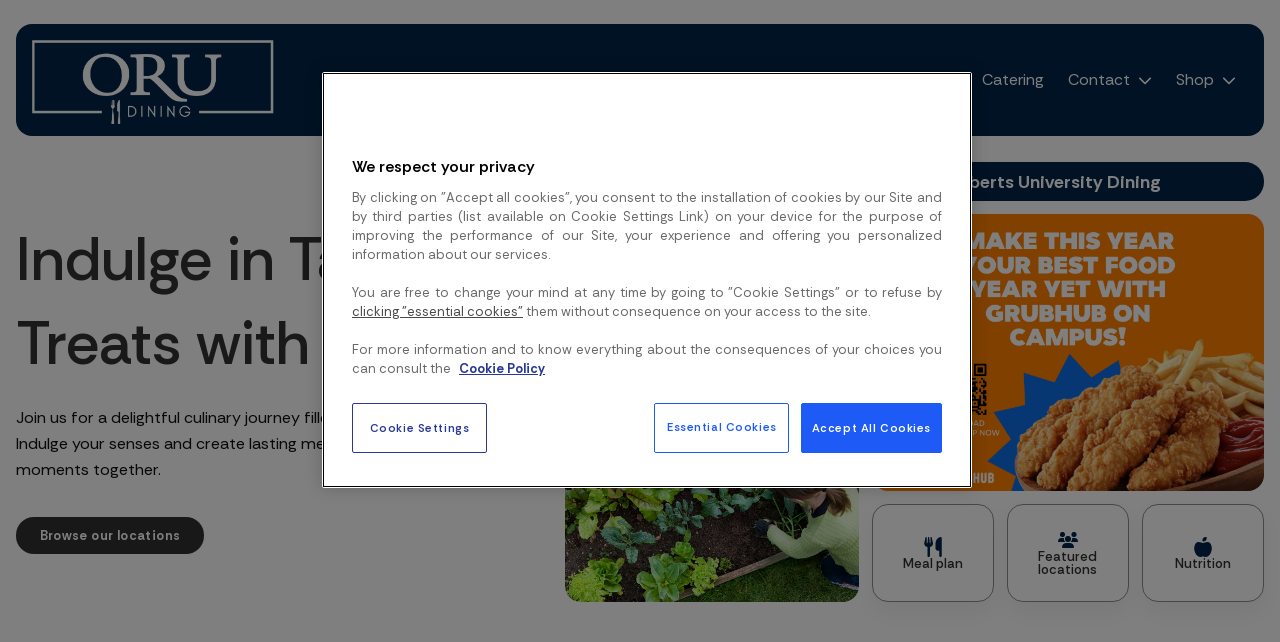

--- FILE ---
content_type: text/html; charset=utf-8
request_url: https://oru.sodexomyway.com/
body_size: 7755
content:

<!DOCTYPE html>
<html lang="en">
<head>

<meta charset="UTF-8">
<meta name="viewport" content="width=device-width, initial-scale=1.0">
  <title data-react-helmet="true"></title>
  
  



<script type="text/javascript">
window.__ENVIRONMENT__ = "Production"
</script>
    <script src="https://use.fontawesome.com/ea907d1f40.js"></script>
    <script type="text/javascript" id="hs-script-loader" async defer src="//js.hs-scripts.com/44561095.js"></script>
    
    <link href="https://fonts.googleapis.com/css?family=Rethink+Sans:300,300i,400,400i,500,500i,600,600i,700,700i&display=swap" rel="stylesheet">
    <link
      rel="stylesheet"
      href="https://pro.fontawesome.com/releases/v5.10.0/css/all.css"
      integrity="sha384-AYmEC3Yw5cVb3ZcuHtOA93w35dYTsvhLPVnYs9eStHfGJvOvKxVfELGroGkvsg+p"
      crossOrigin="anonymous"
    />
    <link href="https://cdn.jsdelivr.net/npm/react-multi-carousel@2.8.4/lib/styles.min.css" rel="stylesheet">
    <link href="https://cdn.jsdelivr.net/npm/react-slideshow-image@4.3.0/dist/styles.min.css" rel="stylesheet">
    <link href="https://cdnjs.cloudflare.com/ajax/libs/slick-carousel/1.8.1/slick.min.css" rel="stylesheet" type="text/css" charset="UTF-8">
    <link href="https://cdnjs.cloudflare.com/ajax/libs/slick-carousel/1.8.1/slick-theme.min.css" rel="stylesheet" type="text/css" charset="UTF-8"/>
    <link rel="preconnect" href="https://fonts.googleapis.com">
    <link rel="preconnect" href="https://fonts.gstatic.com" crossorigin>
    <link href="https://fonts.googleapis.com/css2?family=Bebas+Neue&display=swap" rel="stylesheet">
    <link href="https://fonts.googleapis.com/css2?family=Bebas+Neue&family=Roboto:ital,wght@0,100..900;1,100..900&display=swap" rel="stylesheet">
</head>
<body>
<div id="root"></div>
<script>
window.__PRELOADED_STATE__ = {"tenant":"oru","locales":[{"key":"en-US","value":"en (US)"}],"manifest":{"tenantInfo":{"name":"Oral Roberts University","logo":{"main":{"type":"Image","uri":"/web/en-us/media/oru-logo_tcm17-36364.png","mimeType":"image/png"},"metadata":{"alt":"55543001 Oral Roberts University Logo","tags":[]}},"address":{"street":"7777 S. Lewis Ave.","city":"Tulsa","state":"OK","postalCode":"74171","country":"USA"},"latLong":{"latitude":99.99999,"longitude":99.99999},"tenantHierarchy":[{"key":"articles-news","value":"Articles (news)","children":[],"id":"tcm:17-273-1024","uniqueId":"bd92bca3-fb1b-4a68-843d-25947e467b92","type":"","content":{}},{"key":"events","value":"Events","children":[],"id":"tcm:17-275-1024","uniqueId":"04b1d9b1-8ca4-4542-84f0-1571323312db","type":"","content":{}},{"key":"universities","value":"Universities","children":[],"id":"tcm:17-226-1024","uniqueId":"699a9e21-143c-4778-bd98-4674ff28024f","type":"","content":{}},{"key":"global","value":"Global","children":[],"id":"tcm:17-256-1024","uniqueId":"cda65ed4-630e-4d94-902e-ce13176d96e1","type":"","content":{}},{"key":"default","value":"Default","children":[],"id":"tcm:17-188-1024","uniqueId":"1182b4b9-6cb3-4421-8c0a-9ab22a92493f","type":"","content":{}}],"socialLinks":[{"label":"Facebook","icon":{"key":"fab fa-facebook-f","value":"Facebook","children":[],"id":"tcm:17-308-1024","uniqueId":"296ec078-ff6b-43fc-9a1b-f37e1bbcef40","type":"","content":{}},"uri":"https://www.facebook.com/SodexoatORU"},{"label":"Instagram","icon":{"key":"fab fa-instagram","value":"Instagram","children":[],"id":"tcm:17-312-1024","uniqueId":"3a9359aa-031c-40d4-8130-987e9be67271","type":"","content":{}},"uri":"https://www.instagram.com/sodexoatoru/"}],"utilityLinks":[{"label":"Feedback","icon":{"key":"fa-solid fa-comments","value":"Comment bubbles","children":[],"id":"tcm:17-29925-1024","uniqueId":"bf1dffbc-4380-42f9-ac99-cf196a5e66de","type":"","content":{}},"uri":"/contact/feedback"},{"label":"Email Us","icon":{"key":"fa-solid fa-envelope","value":"Envelope","children":[],"id":"tcm:17-34487-1024","uniqueId":"9ccc71b4-52bc-4ac2-be43-1f36fd07e0fa","type":"","content":{}},"uri":"mailto:alvin.tupas@sodexo.com "},{"label":"(918)495-6279","icon":{"key":"fa-solid fa-mobile","value":"Cellphone","children":[],"id":"tcm:17-31140-1024","uniqueId":"30823be4-878c-4b68-933a-68beeed7b8e2","type":"","content":{}},"uri":"tel:9184956279"},{"label":"Oral Roberts University","icon":{"key":"fa-solid fa-globe","value":"Internet Globe","children":[],"id":"tcm:17-30009-1024","uniqueId":"7635f07d-af10-4ae7-9a1e-b7c8c62988dd","type":"","content":{}},"uri":"http://oru.edu"}],"systemLinks":[{"label":"Terms & Conditions","uri":"/terms-and-conditions"},{"label":"Privacy Policy","uri":"/privacy-policy"}],"copyright":"Copyright Sodexo. All rights reserved.","footerLogos":[]},"system":{"domain":"","gtm":"GTM-TN795X2","tenant":"oru"},"theming":{"primary":{"backgroundColor":"#002449","foregroundColor":"#ffffff"},"secondary":{"backgroundColor":"#ffffff","foregroundColor":"#002449"},"accent":{"backgroundColor":"#000000","foregroundColor":"#ffffff"},"error":{"backgroundColor":"#ba0c2f","foregroundColor":"#ffffff"},"warning":{"backgroundColor":"#ff7c14","foregroundColor":"#ffffff"},"success":{"backgroundColor":"#069b46","foregroundColor":"#ffffff"},"text":{"light":"#ffffff","dark":"#000000"},"palette":{"t100":"#FFFFFF","t200":"#efefef","t800":"#4b4b4b","t900":"#000000"},"defaultTheme":{"key":"100","value":"100 (Lighter)","children":[],"id":"tcm:17-322-1024","uniqueId":"89ff2dd6-1661-499f-9fa8-0b7c03f49be5","type":"","content":{}}},"featureFlags":{"enableHierarchyForFragmentQueries":true,"includePoweredByLogo":true,"enableAuth":false},"navigation":[{"label":"Locations","uri":"/locations/","children":[{"label":"Alumni-Student Center","uri":"/categories/alumni-student-center","children":[],"active":false,"current":false,"order":1},{"label":"Hamill Center","uri":"/categories/hamill-center","children":[],"active":false,"current":false,"order":3},{"label":"NEC","uri":"/categories/retail-dining","children":[],"active":false,"current":false,"order":4},{"label":"LRC","uri":"/categories/lrc","children":[],"active":false,"current":false,"order":5},{"label":"Graduate Center","uri":"/categories/graduate-center","children":[],"active":false,"current":false,"order":6},{"label":"What's Open Now","uri":"/locations/","children":[],"active":false,"current":false,"order":400},{"label":"Hours of Operation","uri":"/locations/hours","children":[],"active":false,"current":false,"order":500}],"active":false,"current":false,"order":1},{"label":"Meal Plan","uri":"/meal-plan/meal-plan-options","children":[{"label":"Meal Plan Options","uri":"/meal-plan/meal-plan-options","children":[],"active":false,"current":false,"order":1},{"label":"Frequently Asked Questions","uri":"/meal-plan/faq","children":[],"active":false,"current":false,"order":2}],"active":false,"current":false,"order":2},{"label":"Explore","uri":"/explore/nutrition","children":[{"label":"Nutrition","uri":"/explore/nutrition","children":[],"active":false,"current":false,"order":3},{"label":"Sustainability","uri":"/explore/sustainability","children":[],"active":false,"current":false,"order":4},{"label":"Swipe Out Hunger","uri":"/explore/swipe-out-hunger","children":[],"active":false,"current":false,"order":5}],"active":false,"current":false,"order":3},{"label":"Catering","uri":"/catering/catering","children":[],"active":false,"current":false,"order":500},{"label":"Contact","uri":"/contact/meet-the-team","children":[{"label":"Meet The Team","uri":"/contact/meet-the-team","children":[],"active":false,"current":false,"order":1},{"label":"Feedback","uri":"/contact/feedback","children":[],"active":false,"current":false,"order":2}],"active":false,"current":false,"order":600},{"label":"Shop","uri":"https://shop-oru.sodexomyway.com/","children":[{"label":"Gifts & More","uri":"https://shop-oru.sodexomyway.com/gifts-more","children":[],"active":false,"current":false,"order":1}],"active":false,"current":false,"order":700}]},"composition":{"subject":{"name":"Oral Roberts Homepage","uri":"/","regions":[{"fragments":[],"regions":[{"fragments":[{"template":{"id":"tcm:17-22782-32","uniqueId":"6e38a5b1-4016-4d74-80df-c81669c1ebb0","type":"JumpLinks","content":{}},"id":"17-46144_17-22782-32","uniqueId":"c06c6738-a898-4103-bee2-271428a5ee0d","type":"JumpLinks","content":{"main":{"title":"Indulge in Tasty Treats with Us!","description":"Join us for a delightful culinary journey filled with mouthwatering treats. Indulge your senses and create lasting memories as we share delicious moments together.","link":{"label":"Browse our locations","uri":"/locations/"},"locationcoordinates":{"name":"Oral Roberts University Dining","latitudeandlongitude":{"latitude":36.0497,"longitude":-98.95764},"icon":{"key":"fas fa-map-marker-alt","value":"Map marker(FAS)","children":[],"id":"tcm:17-22790-1024","uniqueId":"bef8a9a3-2874-4761-ace5-29209a2c16f1","type":"","content":{}}},"media":{"media1":{"id":"17-28297","uniqueId":"c8168d5a-41cc-4b5e-96a6-998a017f9b69","type":"Multimedia","content":{"main":{"type":"Image","uri":"/web/en-us/media/Page%204%20Dining%20Hall_tcm17-28297.jpg","mimeType":"image/jpeg"},"metadata":{"alt":"Counter Server","tags":[]}}},"media2":{"id":"17-28298","uniqueId":"0e0b7017-28f4-4226-a702-23893b89931b","type":"Multimedia","content":{"main":{"type":"Image","uri":"/web/en-us/media/sustainability-hero_tcm1208-1189_tcm17-28298.jpg","mimeType":"image/jpeg"},"metadata":{"alt":"HERO_classof2027","tags":[]}}},"media3":{"id":"17-28302","uniqueId":"c14689aa-3c05-4eed-8ecb-3682bcb83d27","type":"Multimedia","content":{"main":{"type":"Image","uri":"/web/en-us/media/GH%20Website%20Graphics%20%281%29_tcm17-28302.png","mimeType":"image/png"},"metadata":{"alt":"Grubhub","tags":[]}}}},"jumplinks":[{"label":"Meal plan","icon":{"key":"fa-solid fa-utensils","value":"Fork and Knife","children":[],"id":"tcm:17-29919-1024","uniqueId":"c6024e2a-fc8f-4a59-b888-09ffbd29cb1c","type":"","content":{}},"uri":"/meal-plan/meal-plan-options"},{"label":"Featured locations","icon":{"key":"fas fa-users","value":"Users (FAS)","children":[],"id":"tcm:17-178-1024","uniqueId":"5eb01c74-2ce2-451b-a0ff-75a7671d14d1","type":"","content":{}},"uri":"/locations/"},{"label":"Nutrition","icon":{"key":"fa-solid fa-apple-whole","value":"apple","children":[],"id":"tcm:17-35091-1024","uniqueId":"c09ad285-7571-4393-b03b-ce0ba8f186a6","type":"","content":{}},"uri":"/explore/nutrition"}]}}}],"regions":[],"id":"center","uniqueId":"4f000ec1-19c4-480d-8e9b-648a14ebdced","type":"standard","content":{"destroyIfEmpty":false}}],"id":"hero","uniqueId":"37b272c3-0e97-4f68-a893-c676fa4b6b40","type":"Columns","content":{"destroyIfEmpty":false,"customStyles":"hero"}},{"fragments":[{"template":{"id":"tcm:17-240-32","uniqueId":"cc6f41e3-fab6-4ceb-8225-4991f39c6856","type":"Card","content":{"flattenWherePossible":false,"applyReplacements":false}},"id":"17-36435_17-240-32","uniqueId":"3d31994f-7f29-4b29-8102-8b43c3973d37","type":"Promotion","content":{"main":{"slug":"swipe-out-hunger","link":{"label":"Swipe Out Hunger","uri":"/explore/swipe_out_hunger","media":null},"title":"Swipe Out Hunger","subtitle":"Check out the Swipe Out Hunger form","media":{"id":"17-36434","uniqueId":"de554e6b-97db-430a-aed5-c6fdf54b7319","type":"Multimedia","content":{"main":{"type":"Image","uri":"/web/en-us/media/SBOD-SMW-CARD_tcm17-36434.jpg","mimeType":"image/jpeg"},"metadata":{"alt":"Check out the Swipe Out Hunger form","tags":[]}}},"links":[]},"metadata":{"tags":[{"key":"homepage","value":"Homepage","children":[],"id":"tcm:17-330-1024","uniqueId":"4cf332b9-c6ec-446f-be6b-470bbea108a2","type":"","content":{}}]}}},{"template":{"id":"tcm:17-240-32","uniqueId":"e905d402-df3e-4073-b4e6-01f8ead5a9cc","type":"Card","content":{"flattenWherePossible":false,"applyReplacements":false}},"id":"17-36433_17-240-32","uniqueId":"4f0da190-41a1-486d-b9c1-0a8391270bc9","type":"Promotion","content":{"main":{"slug":"feedback","link":{"label":"Feedback","uri":"/contact/feedback","media":null},"title":"Feedback","subtitle":"Talk to us!","media":{"id":"17-36432","uniqueId":"659445b1-2022-48fa-ba76-b7b1fefb83f4","type":"Multimedia","content":{"main":{"type":"Image","uri":"/web/en-us/media/cellphone_card_03_tcm17-36432.jpg","mimeType":"image/jpeg"},"metadata":{"alt":"Talk to us!","tags":[]}}},"links":[]},"metadata":{"tags":[{"key":"homepage","value":"Homepage","children":[],"id":"tcm:17-330-1024","uniqueId":"3fd19ca7-4841-46b2-b816-ea477c1aa5b6","type":"","content":{}}]}}}],"regions":[],"id":"promotions","uniqueId":"0260cee9-7454-4166-9337-a865cd47489c","type":"Cards","content":{"columns":{"key":"trio","value":"Trio","children":[],"id":"tcm:17-338-1024","uniqueId":"6f7afced-7883-4e53-891d-581acd1f1209","type":"","content":{}},"controls":[],"resources":[{"key":"loadMore","value":"Load More"}],"search":{"query":[{"queryType":"type","types":["Promotion"]},{"queryType":"excludeIds","ids":[]},{"queryType":"not","queries":[{"queryType":"contentTerms","path":"metadata.excludedTenants.key","terms":["oru"],"includeTermlessResults":false}]},{"queryType":"contentTerms","path":"metadata.tags.key","terms":["homepage"],"includeTermlessResults":false}],"filter":[],"sort":{"sortType":"random"},"from":0,"size":8}}},{"fragments":[],"regions":[{"fragments":[{"template":{"id":"tcm:17-302-32","uniqueId":"c067aff0-9c9d-4528-bacd-bf4b5b2a2cda","type":"Card","content":{}},"id":"17-36382_17-302-32","uniqueId":"04a8ae10-93fc-4630-bb97-f13d552e52a2","type":"Location","content":{"main":{"slug":"hamill-dining-hall","name":"Hamill Dining Hall","description":"We are proud to offer a dining program complete with signature brands and menu selections that include just about every item you can imagine. Just feast your eyes on what we have available! Featuring a wide variety of fresh food designed to satisfy everyone's appetite with food choices to rival your favorite restaurants.\r\n\r\nWould you like to pay at the door...here are the door prices for the 2025-2026 School Year!\r\n\r\n**Breakfast**: $7.28\r\n\r\n**Lunch**: $10.40\r\n\r\n**Dinner**: $13.52\r\n\r\n**Brunch (Sat/Sun)**: $10.40\r\n\r\n[![Now Hiring Join Our Team](/web/en-us/media/website%20hiring%20Join%20Our%20Team%21_tcm17-36380.png \"Now Hiring Join Our Team\")](https://bit.ly/dexiwalkin \"Walk in job\")","latLong":{"latitude":36.052134,"longitude":-95.951597},"address":{"name":"","street":"ORU Hamill Center Building ","city":"","state":"","postalCode":"","country":""},"media":{"id":"17-36381","uniqueId":"53943bea-351e-419f-806d-bcd678f07d9d","type":"Multimedia","content":{"main":{"type":"Image","uri":"/web/en-us/media/Cafe%20header_tcm17-36381.png","mimeType":"image/png"},"metadata":{"alt":"Cafe Header","tags":[]}}},"links":[],"telephone":"","menus":[],"openingHours":{"standardHours":[{"days":[{"key":"1","value":"Monday","children":[],"id":"tcm:17-607-1024","uniqueId":"9d2fc715-5046-4b06-bee5-63a965d950d5","type":"","content":{}},{"key":"2","value":"Tuesday","children":[],"id":"tcm:17-608-1024","uniqueId":"a6f28fa3-f6fc-4361-a88a-d152fdb43c31","type":"","content":{}},{"key":"3","value":"Wednesday","children":[],"id":"tcm:17-609-1024","uniqueId":"cac2741f-30de-4cfb-bca3-4bdb04525f83","type":"","content":{}},{"key":"4","value":"Thursday","children":[],"id":"tcm:17-610-1024","uniqueId":"2380a1e3-2fed-45ba-b116-87e757f9291d","type":"","content":{}},{"key":"5","value":"Friday","children":[],"id":"tcm:17-611-1024","uniqueId":"5f34a229-4786-46d5-9666-de283d6c054b","type":"","content":{}}],"hours":[{"allDay":false,"startTime":{"hour":"07","minute":"00","period":"AM"},"finishTime":{"hour":"09","minute":"00","period":"AM"},"label":"Breakfast"},{"allDay":false,"startTime":{"hour":"09","minute":"00","period":"AM"},"finishTime":{"hour":"10","minute":"45","period":"AM"},"label":"Continenal Breakfast"},{"allDay":false,"startTime":{"hour":"05","minute":"00","period":"PM"},"finishTime":{"hour":"08","minute":"00","period":"PM"},"label":"Dinner Hours"}]},{"days":[{"key":"1","value":"Monday","children":[],"id":"tcm:17-607-1024","uniqueId":"fd397baf-7acf-4f0a-9223-559b07ba78c5","type":"","content":{}},{"key":"2","value":"Tuesday","children":[],"id":"tcm:17-608-1024","uniqueId":"b6fab432-e8f3-4e6a-a97a-0e0d9d74eb34","type":"","content":{}},{"key":"4","value":"Thursday","children":[],"id":"tcm:17-610-1024","uniqueId":"a4286f21-31c1-42d7-b2dd-fcdbcae04bba","type":"","content":{}}],"hours":[{"allDay":false,"startTime":{"hour":"10","minute":"45","period":"AM"},"finishTime":{"hour":"01","minute":"30","period":"PM"},"label":"Lunch"},{"allDay":false,"startTime":{"hour":"01","minute":"30","period":"PM"},"finishTime":{"hour":"03","minute":"30","period":"PM"},"label":"Light Lunch"}]},{"days":[{"key":"3","value":"Wednesday","children":[],"id":"tcm:17-609-1024","uniqueId":"e6f319cf-ff22-4ebe-8ae0-7a024364e8a9","type":"","content":{}},{"key":"5","value":"Friday","children":[],"id":"tcm:17-611-1024","uniqueId":"1f161d18-99d6-4e07-9e6f-75988f31e0ec","type":"","content":{}}],"hours":[{"allDay":false,"startTime":{"hour":"12","minute":"00","period":"PM"},"finishTime":{"hour":"02","minute":"30","period":"PM"},"label":"Lunch"},{"allDay":false,"startTime":{"hour":"02","minute":"00","period":"PM"},"finishTime":{"hour":"03","minute":"30","period":"PM"},"label":"Light Lunch"}]},{"days":[{"key":"6","value":"Saturday","children":[],"id":"tcm:17-612-1024","uniqueId":"c2dca8f4-963d-4e5c-8329-87312dc05a9e","type":"","content":{}},{"key":"0","value":"Sunday","children":[],"id":"tcm:17-613-1024","uniqueId":"50adc4b7-f4b0-437d-a9fd-1322af481baa","type":"","content":{}}],"hours":[{"allDay":false,"startTime":{"hour":"10","minute":"30","period":"AM"},"finishTime":{"hour":"02","minute":"00","period":"PM"},"label":"Brunch"},{"allDay":false,"startTime":{"hour":"04","minute":"30","period":"PM"},"finishTime":{"hour":"06","minute":"30","period":"PM"},"label":"Dinner"}]}],"seasonalHours":[{"from":"2025-12-24T00:00:00Z","to":"2025-12-25T23:59:59Z","openingHours":[{"days":[],"hours":[{"allDay":{"key":"","value":"CLOSED","children":[],"id":"tcm:17-78447-1024","uniqueId":"fd57b3b3-a1eb-4e78-bf66-7a69d96dcfa1","type":"","content":{}},"startTime":{"hour":"07","minute":"00","period":"PM"},"finishTime":{"hour":"11","minute":"59","period":"PM"},"label":"Winter Break Hours"}]}]},{"from":"2025-12-13T00:00:00Z","to":"2025-12-23T23:59:59Z","openingHours":[{"days":[{"key":"1","value":"Monday","children":[],"id":"tcm:17-607-1024","uniqueId":"fe71e08b-d92d-4016-891a-145e0be91655","type":"","content":{}},{"key":"2","value":"Tuesday","children":[],"id":"tcm:17-608-1024","uniqueId":"ea81b11f-1f41-4c20-aaff-f2f459e6fbac","type":"","content":{}},{"key":"3","value":"Wednesday","children":[],"id":"tcm:17-609-1024","uniqueId":"91cf9398-ebf0-40e8-bb45-d8ffd11d029c","type":"","content":{}},{"key":"4","value":"Thursday","children":[],"id":"tcm:17-610-1024","uniqueId":"273fc3d8-dfb9-45cb-a11c-0acedec045e0","type":"","content":{}},{"key":"5","value":"Friday","children":[],"id":"tcm:17-611-1024","uniqueId":"50f90dec-ee60-4911-9b57-76f10e7c2671","type":"","content":{}},{"key":"6","value":"Saturday","children":[],"id":"tcm:17-612-1024","uniqueId":"2d191d8b-1202-4fa9-9814-7a2d01942f98","type":"","content":{}},{"key":"0","value":"Sunday","children":[],"id":"tcm:17-613-1024","uniqueId":"eea31276-3376-4bc4-8448-3345b8a1c785","type":"","content":{}}],"hours":[{"allDay":false,"startTime":{"hour":"10","minute":"30","period":"AM"},"finishTime":{"hour":"01","minute":"30","period":"PM"},"label":"Winter Break Hours"},{"allDay":false,"startTime":{"hour":"04","minute":"30","period":"PM"},"finishTime":{"hour":"06","minute":"30","period":"PM"},"label":"Winter Break Hours"}]}]},{"from":"2025-12-26T00:00:00Z","to":"2026-01-08T23:59:59Z","openingHours":[{"days":[{"key":"1","value":"Monday","children":[],"id":"tcm:17-607-1024","uniqueId":"4b14e2c0-b95b-49be-a05a-d89bf1121fb0","type":"","content":{}},{"key":"2","value":"Tuesday","children":[],"id":"tcm:17-608-1024","uniqueId":"abe5fccf-d963-457b-957b-5e738b1e5c86","type":"","content":{}},{"key":"3","value":"Wednesday","children":[],"id":"tcm:17-609-1024","uniqueId":"5e0817bf-a1e3-433b-9883-a9596299d662","type":"","content":{}},{"key":"4","value":"Thursday","children":[],"id":"tcm:17-610-1024","uniqueId":"d357c58b-33e0-4e04-bb84-f9537079a18a","type":"","content":{}},{"key":"5","value":"Friday","children":[],"id":"tcm:17-611-1024","uniqueId":"5378f6c4-f101-408d-91f9-7a1e2b8df17d","type":"","content":{}},{"key":"6","value":"Saturday","children":[],"id":"tcm:17-612-1024","uniqueId":"f4399c70-f5db-4586-ba4e-1458239a26bf","type":"","content":{}},{"key":"0","value":"Sunday","children":[],"id":"tcm:17-613-1024","uniqueId":"c5e5f2ae-644e-45c4-aadd-a7dd746fd02e","type":"","content":{}}],"hours":[{"allDay":false,"startTime":{"hour":"10","minute":"30","period":"AM"},"finishTime":{"hour":"01","minute":"30","period":"PM"},"label":"Winter Break hours"},{"allDay":false,"startTime":{"hour":"04","minute":"30","period":"PM"},"finishTime":{"hour":"06","minute":"30","period":"PM"},"label":"Winter Break Hours"}]}]}]},"link":{"label":"Hamill Dining Hall","uri":"/locations/hamill-dining-hall","media":null}},"metadata":{"tags":[{"key":"homepage","value":"Homepage","children":[],"id":"tcm:17-330-1024","uniqueId":"42af97ec-cec5-413c-bc35-2b29e70ff180","type":"","content":{}}],"categories":[{"id":"17-36377","uniqueId":"fd8a2ab3-b00e-4006-b817-4f444791970d","type":"Category","content":{"main":{"slug":"hamill-center","title":"Hamill Center","links":[]},"metadata":{"tags":[{"key":"locations","value":"Locations","children":[],"id":"tcm:17-1137-1024","uniqueId":"905e8156-d554-455e-8d91-d700195297ab","type":"","content":{}}]}}}],"locationid":0}}}],"regions":[{"fragments":[{"template":{"id":"tcm:17-570-32","uniqueId":"4523e2c5-76a4-4ad7-892c-79b81e90e6be","type":"SectionTitle","content":{}},"id":"17-533_17-570-32","uniqueId":"d3005741-6c5b-4664-b47c-3b1ef69710c0","type":"Links","content":{"main":{"title":"Featured Locations","links":[{"label":"Browse All Locations","uri":"/locations/"}]},"metadata":{"tags":[]}}}],"regions":[],"id":"top","uniqueId":"54b9ae89-cc11-44de-bc43-1d2bcc2e23b1","type":"Standard","content":{}}],"id":"locations","uniqueId":"28084953-1e8c-47fa-b7f4-b191b202aaaf","type":"Cards","content":{"enablePagination":false,"columns":{"key":"trio","value":"Trio","children":[],"id":"tcm:17-338-1024","uniqueId":"42c3e04b-b1f6-436f-a220-89b818e4f095","type":"","content":{}},"controls":[],"resources":[{"key":"loadMore","value":"Load More"}],"search":{"query":[{"queryType":"type","types":["Location"]},{"queryType":"excludeIds","ids":[]},{"queryType":"not","queries":[{"queryType":"contentTerms","path":"metadata.excludedTenants.key","terms":["oru"],"includeTermlessResults":false}]},{"queryType":"contentTerms","path":"metadata.tags.key","terms":["homepage"],"includeTermlessResults":false}],"filter":[],"sort":{"sortType":"random"},"from":0,"size":12}}}],"id":"body","uniqueId":"1d013312-ed1b-4abf-ba00-95699f06ed15","type":"Standard","content":{"theme":{"key":"100","value":"100 (Lighter)","children":[],"id":"tcm:17-322-1024","uniqueId":"baa54486-b7aa-41ed-9efc-8b0f19a5276e","type":"","content":{}},"scroll":{"key":"parallax","value":"Parallax","children":[],"id":"tcm:17-326-1024","uniqueId":"be2b4841-daf7-4161-bb46-5b1e5ac9b756","type":"","content":{}},"style":{"key":"paper","value":"Paper","children":[],"id":"tcm:17-321-1024","uniqueId":"4f5d9e8d-2bc8-4bb4-ac30-470e2d19e13c","type":"","content":{}},"gutter":false,"overlap":true}},{"fragments":[],"regions":[],"id":"main","uniqueId":"10fa6bae-e740-48ac-99a8-f9f5640a481f","type":"Columns","content":{"gutter":true,"destroyIfEmpty":false,"controls":[]}}],"template":{"id":"ab3a8651-0333-460b-88d2-d093910876c1","uniqueId":"19747c8a-3efd-4545-86c2-393176db8245","type":"","content":{}},"id":"17-46146-64","uniqueId":"a3fbba14-37f1-42e1-adfe-549cb8a3635f","type":"default","content":{"info":{"id":"17-1467","uniqueId":"4d6cd052-523e-4d2d-bb1c-67dfec252218","type":"PageInfo","content":{"main":{"title":"Homepage","description":"Homepage","keywords":["Homepage"]}}},"excludeFromNavigation":true,"enableBackToTopButton":true}},"context":{"content":{"tenant":"oru","localDateTime":"2026-01-19T16:55:34","tenantHierarchy":["oru","articles-news","events","universities","global","default"]},"globalization":{"country":"US","language":"en","locale":"en-US","pathPrefix":"/en-us"},"request":{"uri":"/","scheme":"","queryString":""},"response":{"statusCode":200}}},"alerts":[],"resources":{"General":{"morning":"Morning","afternoon":"Afternoon","evening":"Evening","email":"Email","telephone":"Telephone","web":"Web","hours":"Hours"},"Location":{},"Menu":{"vegetarian":"Vegetarian","vegan":"Vegan","swell":"Swell","mindful":"Mindful","viewMenuButton":"View Menu","nutritionInfoButton":"Nutrition Info"},"HoursOfOperation":{"weekTitle":"Hours of Operation: Week of ","to":" to ","regularHours":"Regular Hours","seasonalHours":"Special Hours","noHoursMessage":"Closed","openAllDay":"All Day","closedAllDay":"Closed","hoursOfOperation":"Hours of Operation","open":"Open","closed":"Closed"},"Controls":{"date":"Date","time":"Time"},"FormErrors":{"error":"Please fix the following errors before submitting.","invalid_date":"{{field}} is not a valid date.","invalid_email":"{{field}} must be a valid email.","invalid_regex":"{{field}} does not match the pattern {{regex}}.","mask":"{{field}} does not match the mask.","max":"{{field}} cannot be greater than {{max}}.","maxLength":"{{field}} must be shorter than {{length}} characters.","min":"{{field}} cannot be less than {{min}}.","minLength":"{{field}} must be longer than {{length}} characters.","next":"Next","pattern":"{{field}} does not match the pattern {{pattern}}","previous":"Previous","required":"{{field}} is required."},"FormLiterals":{},"Search":{"loadMore":"Load More"}}}
</script>
<script id="__LOADABLE_REQUIRED_CHUNKS__" type="application/json">[]</script><script id="__LOADABLE_REQUIRED_CHUNKS___ext" type="application/json">{"namedChunks":[]}</script>
<script async data-chunk="main" src="/static/js/runtime~main.3c52cdd5.js"></script>
<script async data-chunk="main" src="/static/js/vendors~main.932c706b.js"></script>
<script async data-chunk="main" src="/static/js/main.f7b3b0e8.js"></script>
<script async defer src="//assets.pinterest.com/js/pinit.js"></script>
</body>
</html>

--- FILE ---
content_type: text/css; charset=utf-8
request_url: https://fonts.googleapis.com/css?family=Rethink+Sans:300,300i,400,400i,500,500i,600,600i,700,700i&display=swap
body_size: 249
content:
/* latin-ext */
@font-face {
  font-family: 'Rethink Sans';
  font-style: italic;
  font-weight: 400;
  font-display: swap;
  src: url(https://fonts.gstatic.com/s/rethinksans/v7/AMOIz4SDuXOMCPfdoglY9JQEUWi7691p4SSqqqg.woff2) format('woff2');
  unicode-range: U+0100-02BA, U+02BD-02C5, U+02C7-02CC, U+02CE-02D7, U+02DD-02FF, U+0304, U+0308, U+0329, U+1D00-1DBF, U+1E00-1E9F, U+1EF2-1EFF, U+2020, U+20A0-20AB, U+20AD-20C0, U+2113, U+2C60-2C7F, U+A720-A7FF;
}
/* latin */
@font-face {
  font-family: 'Rethink Sans';
  font-style: italic;
  font-weight: 400;
  font-display: swap;
  src: url(https://fonts.gstatic.com/s/rethinksans/v7/AMOIz4SDuXOMCPfdoglY9JQEUWi1691p4SSq.woff2) format('woff2');
  unicode-range: U+0000-00FF, U+0131, U+0152-0153, U+02BB-02BC, U+02C6, U+02DA, U+02DC, U+0304, U+0308, U+0329, U+2000-206F, U+20AC, U+2122, U+2191, U+2193, U+2212, U+2215, U+FEFF, U+FFFD;
}
/* latin-ext */
@font-face {
  font-family: 'Rethink Sans';
  font-style: italic;
  font-weight: 500;
  font-display: swap;
  src: url(https://fonts.gstatic.com/s/rethinksans/v7/AMOIz4SDuXOMCPfdoglY9JQEUWi7691p4SSqqqg.woff2) format('woff2');
  unicode-range: U+0100-02BA, U+02BD-02C5, U+02C7-02CC, U+02CE-02D7, U+02DD-02FF, U+0304, U+0308, U+0329, U+1D00-1DBF, U+1E00-1E9F, U+1EF2-1EFF, U+2020, U+20A0-20AB, U+20AD-20C0, U+2113, U+2C60-2C7F, U+A720-A7FF;
}
/* latin */
@font-face {
  font-family: 'Rethink Sans';
  font-style: italic;
  font-weight: 500;
  font-display: swap;
  src: url(https://fonts.gstatic.com/s/rethinksans/v7/AMOIz4SDuXOMCPfdoglY9JQEUWi1691p4SSq.woff2) format('woff2');
  unicode-range: U+0000-00FF, U+0131, U+0152-0153, U+02BB-02BC, U+02C6, U+02DA, U+02DC, U+0304, U+0308, U+0329, U+2000-206F, U+20AC, U+2122, U+2191, U+2193, U+2212, U+2215, U+FEFF, U+FFFD;
}
/* latin-ext */
@font-face {
  font-family: 'Rethink Sans';
  font-style: italic;
  font-weight: 600;
  font-display: swap;
  src: url(https://fonts.gstatic.com/s/rethinksans/v7/AMOIz4SDuXOMCPfdoglY9JQEUWi7691p4SSqqqg.woff2) format('woff2');
  unicode-range: U+0100-02BA, U+02BD-02C5, U+02C7-02CC, U+02CE-02D7, U+02DD-02FF, U+0304, U+0308, U+0329, U+1D00-1DBF, U+1E00-1E9F, U+1EF2-1EFF, U+2020, U+20A0-20AB, U+20AD-20C0, U+2113, U+2C60-2C7F, U+A720-A7FF;
}
/* latin */
@font-face {
  font-family: 'Rethink Sans';
  font-style: italic;
  font-weight: 600;
  font-display: swap;
  src: url(https://fonts.gstatic.com/s/rethinksans/v7/AMOIz4SDuXOMCPfdoglY9JQEUWi1691p4SSq.woff2) format('woff2');
  unicode-range: U+0000-00FF, U+0131, U+0152-0153, U+02BB-02BC, U+02C6, U+02DA, U+02DC, U+0304, U+0308, U+0329, U+2000-206F, U+20AC, U+2122, U+2191, U+2193, U+2212, U+2215, U+FEFF, U+FFFD;
}
/* latin-ext */
@font-face {
  font-family: 'Rethink Sans';
  font-style: italic;
  font-weight: 700;
  font-display: swap;
  src: url(https://fonts.gstatic.com/s/rethinksans/v7/AMOIz4SDuXOMCPfdoglY9JQEUWi7691p4SSqqqg.woff2) format('woff2');
  unicode-range: U+0100-02BA, U+02BD-02C5, U+02C7-02CC, U+02CE-02D7, U+02DD-02FF, U+0304, U+0308, U+0329, U+1D00-1DBF, U+1E00-1E9F, U+1EF2-1EFF, U+2020, U+20A0-20AB, U+20AD-20C0, U+2113, U+2C60-2C7F, U+A720-A7FF;
}
/* latin */
@font-face {
  font-family: 'Rethink Sans';
  font-style: italic;
  font-weight: 700;
  font-display: swap;
  src: url(https://fonts.gstatic.com/s/rethinksans/v7/AMOIz4SDuXOMCPfdoglY9JQEUWi1691p4SSq.woff2) format('woff2');
  unicode-range: U+0000-00FF, U+0131, U+0152-0153, U+02BB-02BC, U+02C6, U+02DA, U+02DC, U+0304, U+0308, U+0329, U+2000-206F, U+20AC, U+2122, U+2191, U+2193, U+2212, U+2215, U+FEFF, U+FFFD;
}
/* latin-ext */
@font-face {
  font-family: 'Rethink Sans';
  font-style: normal;
  font-weight: 400;
  font-display: swap;
  src: url(https://fonts.gstatic.com/s/rethinksans/v7/AMOWz4SDuXOMCPfdoglY9JQEWli34dpL4xSr.woff2) format('woff2');
  unicode-range: U+0100-02BA, U+02BD-02C5, U+02C7-02CC, U+02CE-02D7, U+02DD-02FF, U+0304, U+0308, U+0329, U+1D00-1DBF, U+1E00-1E9F, U+1EF2-1EFF, U+2020, U+20A0-20AB, U+20AD-20C0, U+2113, U+2C60-2C7F, U+A720-A7FF;
}
/* latin */
@font-face {
  font-family: 'Rethink Sans';
  font-style: normal;
  font-weight: 400;
  font-display: swap;
  src: url(https://fonts.gstatic.com/s/rethinksans/v7/AMOWz4SDuXOMCPfdoglY9JQEVFi34dpL4w.woff2) format('woff2');
  unicode-range: U+0000-00FF, U+0131, U+0152-0153, U+02BB-02BC, U+02C6, U+02DA, U+02DC, U+0304, U+0308, U+0329, U+2000-206F, U+20AC, U+2122, U+2191, U+2193, U+2212, U+2215, U+FEFF, U+FFFD;
}
/* latin-ext */
@font-face {
  font-family: 'Rethink Sans';
  font-style: normal;
  font-weight: 500;
  font-display: swap;
  src: url(https://fonts.gstatic.com/s/rethinksans/v7/AMOWz4SDuXOMCPfdoglY9JQEWli34dpL4xSr.woff2) format('woff2');
  unicode-range: U+0100-02BA, U+02BD-02C5, U+02C7-02CC, U+02CE-02D7, U+02DD-02FF, U+0304, U+0308, U+0329, U+1D00-1DBF, U+1E00-1E9F, U+1EF2-1EFF, U+2020, U+20A0-20AB, U+20AD-20C0, U+2113, U+2C60-2C7F, U+A720-A7FF;
}
/* latin */
@font-face {
  font-family: 'Rethink Sans';
  font-style: normal;
  font-weight: 500;
  font-display: swap;
  src: url(https://fonts.gstatic.com/s/rethinksans/v7/AMOWz4SDuXOMCPfdoglY9JQEVFi34dpL4w.woff2) format('woff2');
  unicode-range: U+0000-00FF, U+0131, U+0152-0153, U+02BB-02BC, U+02C6, U+02DA, U+02DC, U+0304, U+0308, U+0329, U+2000-206F, U+20AC, U+2122, U+2191, U+2193, U+2212, U+2215, U+FEFF, U+FFFD;
}
/* latin-ext */
@font-face {
  font-family: 'Rethink Sans';
  font-style: normal;
  font-weight: 600;
  font-display: swap;
  src: url(https://fonts.gstatic.com/s/rethinksans/v7/AMOWz4SDuXOMCPfdoglY9JQEWli34dpL4xSr.woff2) format('woff2');
  unicode-range: U+0100-02BA, U+02BD-02C5, U+02C7-02CC, U+02CE-02D7, U+02DD-02FF, U+0304, U+0308, U+0329, U+1D00-1DBF, U+1E00-1E9F, U+1EF2-1EFF, U+2020, U+20A0-20AB, U+20AD-20C0, U+2113, U+2C60-2C7F, U+A720-A7FF;
}
/* latin */
@font-face {
  font-family: 'Rethink Sans';
  font-style: normal;
  font-weight: 600;
  font-display: swap;
  src: url(https://fonts.gstatic.com/s/rethinksans/v7/AMOWz4SDuXOMCPfdoglY9JQEVFi34dpL4w.woff2) format('woff2');
  unicode-range: U+0000-00FF, U+0131, U+0152-0153, U+02BB-02BC, U+02C6, U+02DA, U+02DC, U+0304, U+0308, U+0329, U+2000-206F, U+20AC, U+2122, U+2191, U+2193, U+2212, U+2215, U+FEFF, U+FFFD;
}
/* latin-ext */
@font-face {
  font-family: 'Rethink Sans';
  font-style: normal;
  font-weight: 700;
  font-display: swap;
  src: url(https://fonts.gstatic.com/s/rethinksans/v7/AMOWz4SDuXOMCPfdoglY9JQEWli34dpL4xSr.woff2) format('woff2');
  unicode-range: U+0100-02BA, U+02BD-02C5, U+02C7-02CC, U+02CE-02D7, U+02DD-02FF, U+0304, U+0308, U+0329, U+1D00-1DBF, U+1E00-1E9F, U+1EF2-1EFF, U+2020, U+20A0-20AB, U+20AD-20C0, U+2113, U+2C60-2C7F, U+A720-A7FF;
}
/* latin */
@font-face {
  font-family: 'Rethink Sans';
  font-style: normal;
  font-weight: 700;
  font-display: swap;
  src: url(https://fonts.gstatic.com/s/rethinksans/v7/AMOWz4SDuXOMCPfdoglY9JQEVFi34dpL4w.woff2) format('woff2');
  unicode-range: U+0000-00FF, U+0131, U+0152-0153, U+02BB-02BC, U+02C6, U+02DA, U+02DC, U+0304, U+0308, U+0329, U+2000-206F, U+20AC, U+2122, U+2191, U+2193, U+2212, U+2215, U+FEFF, U+FFFD;
}


--- FILE ---
content_type: application/javascript; charset=UTF-8
request_url: https://oru.sodexomyway.com/static/js/shared-OpenChip.8b16abc9.js
body_size: 770
content:
(window.__LOADABLE_LOADED_CHUNKS__=window.__LOADABLE_LOADED_CHUNKS__||[]).push([[316],{1065:function(e,n,t){"use strict";t.r(n);var o=t(979),i=t.n(o),a=t(42),c=t.n(a),r=t(0),l=t.n(r),d=t(456),p=t.n(d),s=t(56),u=t.n(s),f=t(698),x=t(141),g=t(21).c.div.withConfig({displayName:"OpenChipstyles__Wrapper",componentId:"sc-1vubns5-0"})(["background:#FFFFFF;border-radius:6px;display:flex;flex-direction:row;padding:8px 10px;width:fit-content;min-height:32px;.container{display:flex;flex-direction:row;align-items:center;.text{font-size:12px;font-weight:700;line-height:16px;letter-spacing:-0.24px;text-align:left;text-transform:uppercase;color:#080808;}}.dot{background:#EE0F0F;width:6px;height:6px;border-radius:50%;margin-right:6px;&.open{background:#1AA177;}}"]),m=t(686),b=function(e){var n,t,o,a=e.openingHours,d=Object(x.f)().HoursOfOperation,s=Object(r.useContext)(f.b).selectedDateTime,u=null!==(n=p()(s))&&void 0!==n?n:p()(),b=Object(r.useState)(!1),h=c()(b,2),v=h[0],O=h[1],_=Object(x.e)().theming;function w(){O(Object(m.e)(a,u))}return Object(r.useEffect)((function(){w();var e=i()((function(){w()}),6e4);return function(){clearInterval(e)}})),l.a.createElement(g,{theming:_},l.a.createElement("div",{className:"container ".concat(!0===v?"open":"closed"),"aria-label":"".concat(!0===v?"open":"closed")},l.a.createElement("div",{className:"dot ".concat(v?"open":null)}),l.a.createElement("div",{className:"text"},!0===v?null!==(t=null==d?void 0:d.open)&&void 0!==t?t:"Open Now":null!==(o=null==d?void 0:d.closed)&&void 0!==o?o:"Closed Now")))};b.propTypes={openingHours:u.a.object};n.default=b}}]);

--- FILE ---
content_type: application/javascript; charset=UTF-8
request_url: https://oru.sodexomyway.com/static/js/List.39fef3ed.js
body_size: 201
content:
(window.__LOADABLE_LOADED_CHUNKS__=window.__LOADABLE_LOADED_CHUNKS__||[]).push([[143],{713:function(t,n,_){"use strict";_.r(n);var e=_(0),o=_.n(e),i=_(21),s=_(3027),c=Object(i.c)(s.a).withConfig({displayName:"Liststyles__ListComponent",componentId:"sc-vodeop-0"})([""]);n.default=function(t){return o.a.createElement(c,t)}}}]);

--- FILE ---
content_type: application/javascript; charset=UTF-8
request_url: https://oru.sodexomyway.com/static/js/component-global-MetaData.f9f689e0.js
body_size: 2027
content:
(window.__LOADABLE_LOADED_CHUNKS__=window.__LOADABLE_LOADED_CHUNKS__||[]).push([[325],{240:function(n,t,e){"use strict";e.r(t);var o=e(117),a=e.n(o),l=e(92),i=e.n(l),c=e(34),r=e.n(c),d=e(137),m=e.n(d),u=e(1),s=e.n(u),v=e(0),p=e.n(v),g=e(11),f=e(1694),y=e(141),E=e(16),h=e(486);t.default=function(n){var t,e,o,l,c,d,u,v,w,_,b,j,L,O,T,H,x,I,A,D,N,S,B,M,k,C,z,U,K=n.composition,P=n.siteName,R=n.siteTanent,X=null!==(t=null==K||null===(e=K.content)||void 0===e||null===(o=e.info)||void 0===o||null===(l=o.content)||void 0===l||null===(c=l.main)||void 0===c?void 0:c.title)&&void 0!==t?t:K.name,F=null!==(d=null==K||null===(u=K.content)||void 0===u||null===(v=u.info)||void 0===v||null===(w=v.content)||void 0===w||null===(_=w.main)||void 0===_?void 0:_.description)&&void 0!==d?d:X,G=null==K||null===(b=K.content)||void 0===b||null===(j=b.info)||void 0===j||null===(L=j.content)||void 0===L||null===(O=L.main)||void 0===O||null===(T=O.image)||void 0===T||null===(H=T.content)||void 0===H||null===(x=H.main)||void 0===x?void 0:x.uri,V=null==K||null===(I=K.content)||void 0===I||null===(A=I.info)||void 0===A||null===(D=A.content)||void 0===D||null===(N=D.main)||void 0===N?void 0:N.keywords,W=Object(y.e)().tenantInfo,q=(void 0===W?{}:W).favicon,J=Object(g.h)(),Q=s()(S="".concat(X," | ")).call(S,P||R),Y=s()(B="".concat(F," | ")).call(B,P||R),Z=Object(E.d)().LIVE_HOST,$=Object(y.e)(),nn=$.theming,tn=$.system,en=void 0===tn?{}:tn,on=en.gtm,an=(null==en?void 0:en.domain)||Z,ln=s()(M=s()(k=s()(C="https://".concat(R,".")).call(C,an)).call(k,J.pathname)).call(M,J.search),cn={"@context":"https://schema.org","@type":"WebSite",name:"".concat(P||R),alternateName:"".concat(P||R),url:"".concat(ln)},rn={"@context":"https://schema.org","@type":"Organization",name:"".concat(P||R),url:"".concat(ln)},dn={"@context":"https://schema.org","@type":"BreadcrumbList",itemListElement:[{"@type":"ListItem",position:1,name:X,item:ln}]},mn=q?Object(h.a)(null==q||null===(z=q.main)||void 0===z?void 0:z.uri):"/favicon/favicon-site.ico",un=["uwindsor","appleby","stfxcampusfood","notredame","bowvalley","canadorenipissing","yorkhouse","twu","stgeorges","confederation"],sn=["campus","training"],vn=m()(an).call(an,".site"),pn=r()(un).call(un,R),gn=!0;return(r()(sn).call(sn,R)||vn&&!pn)&&(gn=!1),p.a.createElement(p.a.Fragment,null,p.a.createElement(f.a,{script:[{type:"text/javascript",innerHTML:on?"(function(w,d,s,l,i){w[l]=w[l]||[];w[l].push({'gtm.start':\n                new Date().getTime(),event:'gtm.js'});var f=d.getElementsByTagName(s)[0],\n                j=d.createElement(s),dl=l!='dataLayer'?'&l='+l:'';j.async=true;j.src=\n                'https://www.googletagmanager.com/gtm.js?id='+i+dl;f.parentNode.insertBefore(j,f);\n                })(window,document,'script','dataLayer','".concat(on,"');"):""},{type:"application/ld+json",innerHTML:i()(cn)},{type:"application/ld+json",innerHTML:i()(rn)},{type:"application/ld+json",innerHTML:i()(dn)}]},p.a.createElement("title",null,Q),p.a.createElement("link",{rel:"canonical",href:ln}),!gn&&p.a.createElement("meta",{name:"robots",content:"noindex, nofollow"}),p.a.createElement("meta",{name:"description",content:Y}),a()(V)&&p.a.createElement("meta",{name:"keywords",content:V.join(", ")}),p.a.createElement("meta",{name:"theme-color",content:"".concat(null==nn||null===(U=nn.primary)||void 0===U?void 0:U.backgroundColor)}),p.a.createElement("meta",{property:"og:url",content:"".concat(ln)}),p.a.createElement("meta",{property:"og:type",content:"website"}),p.a.createElement("meta",{property:"og:title",content:Q}),p.a.createElement("meta",{property:"og:description",content:Y}),p.a.createElement("meta",{property:"og:site_name",content:P||R}),G&&p.a.createElement("meta",{property:"og:image",content:Object(h.a)(G)}),p.a.createElement("link",{rel:"icon",href:mn})),on&&p.a.createElement("noscript",{dangerouslySetInnerHTML:{__html:'<iframe src="https://www.googletagmanager.com/ns.html?id='.concat(on,'"\n                  height="0" width="0" style="display:none;visibility:hidden"></iframe>')}}))}},486:function(n,t,e){"use strict";e.d(t,"c",(function(){return s})),e.d(t,"a",(function(){return v})),e.d(t,"b",(function(){return p}));var o=e(42),a=e.n(o),l=e(978),i=e.n(l),c=e(9),r=e.n(c),d=e(1),m=e.n(d),u=e(16),s=function(n,t){var e,o,a,l,i,c;return"Image"===(null==n||null===(e=n.content)||void 0===e||null===(o=e.main)||void 0===o?void 0:o.type)?v(null==n||null===(a=n.content)||void 0===a||null===(l=a.main)||void 0===l?void 0:l.uri,t):p(null==n||null===(i=n.content)||void 0===i||null===(c=i.main)||void 0===c?void 0:c.uri,t)},v=function(n,t){var e,o=Object(u.b)(),l=Object(u.a)(o).NEXT_PUBLIC_IMAGES_HOST,c=void 0===l?"":l;if(new RegExp("^(?:[a-z]+:)?//","i").test(n))return n;var d,s,v="",p=t||{},g=p.height,f=p.width,y=p.filters,E=null==t?void 0:t.size;(c&&(v+=c),g&&f)&&(E=m()(d="".concat(f,"x")).call(d,g));(E&&(v+="/fit-in/".concat(E)),y)&&r()(s=i()(y)).call(s,(function(n){var t,e=a()(n,2),o=e[0],l=e[1];return v+=m()(t="/filters:".concat(o,"(")).call(t,l,")")}));return m()(e="".concat(v)).call(e,n)},p=function(n,t){var e,o=Object(u.b)(),a=Object(u.a)(o).NEXT_PUBLIC_MEDIA_HOST,l=void 0===a?"":a;if(new RegExp("^(?:[a-z]+:)?//","i").test(n))return n;var i="";return l&&(i+=l),m()(e="".concat(i)).call(e,n)}}}]);

--- FILE ---
content_type: application/javascript; charset=UTF-8
request_url: https://oru.sodexomyway.com/static/js/component-global-MainNav.08037b14.js
body_size: 2601
content:
(window.__LOADABLE_LOADED_CHUNKS__=window.__LOADABLE_LOADED_CHUNKS__||[]).push([[324],{1014:function(e,n,t){"use strict";t.r(n);var r=t(469),a=t.n(r),l=t(682),i=t.n(l),u=t(34),o=t.n(u),c=t(732),s=t.n(c),v=t(117),f=t.n(v),d=t(42),h=t.n(d),m=t(0),b=t.n(m),p=t(56),y=t.n(p),g=t(65),E=t(11),O=t(454),j=t(141),k=t(486),A=t(16),w=t(1061),N=t(770),D=Object(g.a)({resolved:{},chunkName:function(){return"shared-Link"},isReady:function(e){var n=this.resolve(e);return!0===this.resolved[n]&&!!t.m[n]},importAsync:function(){return t.e(314).then(t.bind(null,457))},requireAsync:function(e){var n=this,t=this.resolve(e);return this.resolved[t]=!1,this.importAsync(e).then((function(e){return n.resolved[t]=!0,e}))},requireSync:function e(n){var r=this.resolve(n);return t(r)},resolve:function e(){return 457}}),S=Object(g.a)({resolved:{},chunkName:function(){return"shared-List"},isReady:function(e){var n=this.resolve(e);return!0===this.resolved[n]&&!!t.m[n]},importAsync:function(){return t.e(143).then(t.bind(null,713))},requireAsync:function(e){var n=this,t=this.resolve(e);return this.resolved[t]=!1,this.importAsync(e).then((function(e){return n.resolved[t]=!0,e}))},requireSync:function e(n){var r=this.resolve(n);return t(r)},resolve:function e(){return 713}}),L=Object(g.a)({resolved:{},chunkName:function(){return"shared-ListItem"},isReady:function(e){var n=this.resolve(e);return!0===this.resolved[n]&&!!t.m[n]},importAsync:function(){return t.e(144).then(t.bind(null,712))},requireAsync:function(e){var n=this,t=this.resolve(e);return this.resolved[t]=!1,this.importAsync(e).then((function(e){return n.resolved[t]=!0,e}))},requireSync:function e(n){var r=this.resolve(n);return t(r)},resolve:function e(){return 712}}),x=Object(g.a)({resolved:{},chunkName:function(){return"shared-Icon"},isReady:function(e){var n=this.resolve(e);return!0===this.resolved[n]&&!!t.m[n]},importAsync:function(){return Promise.all([t.e(0),t.e(313)]).then(t.bind(null,479))},requireAsync:function(e){var n=this,t=this.resolve(e);return this.resolved[t]=!1,this.importAsync(e).then((function(e){return n.resolved[t]=!0,e}))},requireSync:function e(n){var r=this.resolve(n);return t(r)},resolve:function e(){return 479}}),_=Object(g.a)({resolved:{},chunkName:function(){return"shared-IconButton"},isReady:function(e){var n=this.resolve(e);return!0===this.resolved[n]&&!!t.m[n]},importAsync:function(){return Promise.all([t.e(0),t.e(142)]).then(t.bind(null,900))},requireAsync:function(e){var n=this,t=this.resolve(e);return this.resolved[t]=!1,this.importAsync(e).then((function(e){return n.resolved[t]=!0,e}))},requireSync:function e(n){var r=this.resolve(n);return t(r)},resolve:function e(){return 900}}),R=Object(g.a)({resolved:{},chunkName:function(){return"shared-ShoppingCart"},isReady:function(e){var n=this.resolve(e);return!0===this.resolved[n]&&!!t.m[n]},importAsync:function(){return t.e(341).then(t.bind(null,1526))},requireAsync:function(e){var n=this,t=this.resolve(e);return this.resolved[t]=!1,this.importAsync(e).then((function(e){return n.resolved[t]=!0,e}))},requireSync:function e(n){var r=this.resolve(n);return t(r)},resolve:function e(){return 1526}}),q="undefined"!=typeof window?m.useLayoutEffect:m.useEffect,C=function(e){var n=e.logo,t=e.navigation,r=e.className,l=e.theme,u=Object(m.useRef)(),c=Object(m.useRef)(),v=Object(m.useRef)(),d=Object(j.e)(),p=d.theming,y=d.featureFlags,g=Object(O.a)(),C=h()(g,1)[0],I=Object(m.useState)(0),B=h()(I,2),K=(B[0],B[1],Object(m.useState)(0)),F=h()(K,2),U=(F[0],F[1],Object(m.useState)(!1)),P=h()(U,2),H=P[0],T=P[1],V=Object(m.useState)("0"),M=h()(V,2),W=M[0],z=(M[1],f()(t)&&s()(t).call(t,(function(e,n){return e.order-n.order}))),G=Object(m.useState)("false"),J=h()(G,2),Q=J[0],X=J[1],Y=Object(m.useState)(!0),Z=h()(Y,2),$=(Z[0],Z[1]),ee=Object(E.h)().pathname,ne=Object(E.i)(),te=Object(A.b)(),re=Object(A.a)(te).AUTH_ENABLED,ae=void 0!==re&&re,le=(ne[0],function(e,n){var t;if(0===(null==e?void 0:e.length))return null;var r=Object(m.useState)(!1),l=h()(r,2),u=l[0],v=l[1],f=Object(m.useState)(!0),d=h()(f,2),p=(d[0],d[1]),y=Object(m.useState)(!1),g=h()(y,2),E=(g[0],g[1]),O=!1;q((function(){"false"===Q&&v(!1);var e=function(e){var n;"false"!==Q||!c||null!=c&&null!==(n=c.current)&&void 0!==n&&n.contains(e.target)||v(!1)},n=function(e){var n;"false"!==Q||!c||null!=c&&null!==(n=c.current)&&void 0!==n&&n.contains(e.target)||v(!1)};return window.addEventListener("click",e),window.addEventListener("mousemove",n),function(){window.removeEventListener("click",e),window.removeEventListener("mousemove",n)}}),[Q]);var j=function(e){"Enter"===e.key||"ArrowDown"===e.key?(e.preventDefault(),E(!0),p(!1),v(!0)):"Escape"===e.key?(p(!0),v(!1)):"ArrowUp"===e.key&&(e.preventDefault(),E(!0),p(!1),v(!0))},k=Object(m.useState)(0),A=h()(k,2),w=(A[0],A[1],Object(m.useRef)([]),Object(m.useState)(0)),_=h()(w,2),R=(_[0],_[1]),C=function(e,n){if("ArrowDown"===e.key){var t;e.preventDefault();var r=(n+1)%I.current.length;R(r),null===(t=I.current[r])||void 0===t||t.focus()}else if("ArrowUp"===e.key){var a;e.preventDefault();var l=(n-1+I.current.length)%I.current.length;R(l),null===(a=I.current[l])||void 0===a||a.focus()}else if("Escape"===e.key){var i;v(!1),null===(i=c.current)||void 0===i||i.focus()}else if("Enter"===e.key||" "===e.key){var u;e.preventDefault(),null===(u=I.current[n])||void 0===u||u.click()}},I=Object(m.useRef)([]);return Object(m.useEffect)((function(){u&&I.current[0]&&(I.current[0].focus(),R(0))}),[u]),b.a.createElement(b.a.Fragment,null,b.a.createElement("input",{className:"checkbox-formenu",type:"checkbox",checked:u,"aria-expanded":!0===u,disabled:!0,onClick:function(e){e.preventDefault()},onKeyDown:j,readOnly:!0}),b.a.createElement("div",{tabIndex:W,onKeyDown:j,"aria-label":u?"Collapse ".concat("string"==typeof n&&o()(n).call(n,"<<")?Object(N.a)(n):n," menu options"):"".concat("string"==typeof n&&o()(n).call(n,"<<")?Object(N.a)(n):n," menu options"),onClick:function(){$(!1),v((function(e){return!0!==e}))},onBlur:function(){O=!1,i()((function(){O||v(!1)}),200)},role:"button","aria-expanded":!0===u,className:"menu-label"},b.a.createElement(x,{role:"button",icon:"chevronDown",className:"nav-icon"})),b.a.createElement(S,null,a()(t=s()(e).call(e,(function(e,n){return e.order-n.order}))).call(t,(function(e,n){return b.a.createElement(L,{key:n,onFocus:function(){v(!0),O=!0},onBlur:function(){O=!1,i()((function(){O||v(!1)}),200)},onKeyDown:function(e){return C(e,n)}},b.a.createElement(D,{uri:e.uri},b.a.createElement("div",{ref:function(e){return I.current[n]=e},onKeyDown:function(e){return C(e,n)},tabIndex:"-1",onFocus:function(){return R(n)},className:"sub-menu-label"},null==e?void 0:e.label)))}))))});return Object(m.useEffect)((function(){var e,n;v.current&&(n=(null==v||null===(e=v.current)||void 0===e?void 0:e.offsetWidth)>1100,T(n))}),[v]),f()(z)?b.a.createElement(w.d,{className:r,theming:p,ref:u},b.a.createElement(w.e,{theming:p,className:"main-nav-drawer",open:"true"===Q,onClose:function(){X((function(e){return"true"===e?"false":"true"}))}},b.a.createElement("div",{"aria-live":"assertive","aria-atomic":"true",style:{position:"absolute",left:"-9999px",width:"1px",height:"1px",overflow:"hidden"}},"Navigation is expanded"),b.a.createElement("nav",{"aria-label":"Mobile navigation",className:"mobile-nav-list"},b.a.createElement(S,null,a()(z).call(z,(function(e,n){var t;return b.a.createElement(L,{key:n},b.a.createElement(D,{tabIndexValue:W,uri:e.uri,label:e.label}),(null==e||null===(t=e.children)||void 0===t?void 0:t.length)>0&&le(e.children,e.label))}))))),b.a.createElement(w.b,{theming:p,shouldCollapse:H,themeName:l,itemCount:z.length},b.a.createElement(w.c,{themeName:l},b.a.createElement(D,{tabIndexValue:W,uri:"/",label:b.a.createElement("img",{src:(null==n?void 0:n.uri)&&Object(k.a)(n.uri),alt:null==n?void 0:n.alt})})),b.a.createElement("nav",{"aria-label":"Primary navigation",className:"desktop-nav-list",ref:c},b.a.createElement(S,null,a()(z).call(z,(function(e,n){var t;return b.a.createElement(L,{key:n},b.a.createElement(D,{tabIndexValue:W,uri:e.uri,label:e.label}),(null==e||null===(t=e.children)||void 0===t?void 0:t.length)>0&&le(e.children,e.label))})))),b.a.createElement("div",{className:"login-btns"},ae&&y.enableAuth&&(null!=C&&C.access_token?b.a.createElement(L,null,b.a.createElement(w.a,{href:"/api/logout?logoutRedirect=".concat(ee)},"Log Out")):b.a.createElement(L,null,b.a.createElement(w.a,{href:"/api/login?callbackPath=".concat(ee)},"Log In")))),b.a.createElement(R,null),b.a.createElement("div",{className:"navbar-toggler"},b.a.createElement(_,{role:"button",type:"button","data-toggle":"collapse","aria-expanded":"true"==Q?"true":"false","aria-label":"Toggle navigation",icon:"hamburger",onClick:function(){X((function(e){return"true"===e?"false":"true"}))},disableFocusRipple:!0})))):null};n.default=C,C.propTypes={logo:y.a.shape({uri:y.a.string,alt:y.a.string}),navigation:y.a.arrayOf(y.a.shape({label:y.a.string,uri:y.a.string,children:y.a.arrayOf(y.a.shape({label:y.a.string,uri:y.a.string}))}))}},770:function(e,n,t){"use strict";t.d(n,"b",(function(){return u})),t.d(n,"a",(function(){return o}));var r=t(699),a=t.n(r),l=t(34),i=t.n(l),u=function(e){if("string"==typeof e&&i()(e).call(e,"<<")){var n=e.match(/<<(.*?)>>/);if(n)return n[1]}},o=function(e){var n;if("string"!=typeof e)return e;var t=i()(e).call(e,"<")||i()(e).call(e,"<<"),r=i()(e).call(e,">")||i()(e).call(e,">>");return t&&!r||!t&&r?"".concat(a()(e).call(e)):a()(n=e.replace(/<<[^<>]*>>/g,"")).call(n)}}}]);

--- FILE ---
content_type: application/javascript; charset=UTF-8
request_url: https://oru.sodexomyway.com/static/js/component-region-Columns.70cccbf1.js
body_size: 981
content:
(window.__LOADABLE_LOADED_CHUNKS__=window.__LOADABLE_LOADED_CHUNKS__||[]).push([[134,310],{787:function(n,e,t){"use strict";t.r(e);var r=t(117),i=t.n(r),o=t(674),u=t.n(o),c=t(0),s=t.n(c),l=t(56),a=t.n(l),f=t(65),m=t(910),h=t(141),v=t(520),d=Object(f.a)({resolved:{},chunkName:function(){return"renderers-RegionSwitch".replace(/[^a-zA-Z0-9_!§$()=\-^°]+/g,"-")},isReady:function(n){var e=this.resolve(n);return!0===this.resolved[e]&&!!t.m[e]},importAsync:function(){return Promise.resolve().then(t.bind(null,733))},requireAsync:function(n){var e=this,t=this.resolve(n);return this.resolved[t]=!1,this.importAsync(n).then((function(n){return e.resolved[t]=!0,n}))},requireSync:function n(e){var r=this.resolve(e);return t(r)},resolve:function n(){return 733}}),g=Object(f.a)({resolved:{},chunkName:function(){return"component-region-ContentWithQuickLinks".replace(/[^a-zA-Z0-9_!§$()=\-^°]+/g,"-")},isReady:function(n){var e=this.resolve(n);return!0===this.resolved[e]&&!!t.m[e]},importAsync:function(){return t.e(136).then(t.bind(null,725))},requireAsync:function(n){var e=this,t=this.resolve(n);return this.resolved[t]=!1,this.importAsync(n).then((function(n){return e.resolved[t]=!0,n}))},requireSync:function n(e){var r=this.resolve(e);return t(r)},resolve:function n(){return 725}}),p=function(n){var e,t=n.region,r=(void 0===t?{}:t).regions,o=void 0===r?[]:r,c=Object(h.h)(),l=u()(o).call(o,(function(n){return"right"===n.id}));if(l&&i()(l.fragments)&&u()(e=l.fragments).call(e,(function(n){return"Links"===n.type}))){var a=u()(o).call(o,(function(n){return"left"===n.id}));if(a)return s.a.createElement(g,{content:a,linksFragment:null==l?void 0:l.fragments})}return s.a.createElement(s.a.Fragment,null,s.a.createElement(m.ColumnsContainer,{regions:o,themeName:c},s.a.createElement(d,{regions:o})))};p.propTypes={region:a.a.object},e.default=p},910:function(n,e,t){"use strict";t.r(e),t.d(e,"ColumnsContainer",(function(){return s}));var r=t(469),i=t.n(r),o=t(49),u=t.n(o),c=t(520),s=t(21).c.section.withConfig({displayName:"Columnsstyles__ColumnsContainer",componentId:"sc-q6gkwl-0"})(["display:grid;","{grid-template-columns:",";}& > div{margin-top:",";margin-bottom:",";}& > section{h","}","{padding-left:",";padding-right:",";}"],(function(n){return n.theme.breakPoints.desktop}),(function(n){var e,t=n.regions;return(null==t?void 0:u()(e=i()(t).call(t,(function(n){var e;return null==n||null===(e=n.content)||void 0===e?void 0:e.columnRatio}))).call(e,Boolean)).length?i()(t).call(t,(function(n){var e,t;return null!==(e=null==n||null===(t=n.content)||void 0===t?void 0:t.columnRatio)&&void 0!==e?e:"1fr"})).join(" "):"1fr"}),(function(n){return n.theme.spacing(24)}),(function(n){return n.theme.spacing(24)}),(function(n){return n.themeName===c.a?"height: unset;":"height: fit-content;"}),(function(n){return n.theme.breakPoints.tablet}),(function(n){return n.theme.spacing(0)}),(function(n){return n.theme.spacing(0)}))}}]);

--- FILE ---
content_type: application/javascript; charset=UTF-8
request_url: https://oru.sodexomyway.com/static/js/main.f7b3b0e8.js
body_size: 13432
content:
(window.__LOADABLE_LOADED_CHUNKS__=window.__LOADABLE_LOADED_CHUNKS__||[]).push([[334],{111:function(n,t,e){"use strict";e.d(t,"a",(function(){return dn})),e.d(t,"c",(function(){return fn})),e.d(t,"b",(function(){return pn}));var r=e(51),o=e.n(r),a=e(27),i=e.n(a),c=e(28),l=e.n(c),s=e(49),u=e.n(s),h=e(29),d=e.n(h),f=e(67),p=e.n(f),m=e(66),y=e.n(m),v=e(45),g=e.n(v),E=e(9),b=e.n(E),_=e(68),w=e.n(_),x=e(44),A=e.n(x),S=e(19),L=e.n(S),T=e(57),I=e.n(T),O=e(24),C=e.n(O),R=e(93),U=e.n(R),N=e(25),P=e.n(N),k=e(43),M=e.n(k),j=e(152),z=e.n(j),H=e(215),D=e.n(H),G=e(50),B=e.n(G),K=e(117),F=e.n(K),Y=e(92),q=e.n(Y),X=(e(137),e(145),e(34),e(206)),W=e.n(X),Z=e(138),Q=e.n(Z),V=e(31),J=e.n(V),$=e(1),nn=e.n($),tn=e(48),en=e.n(tn),rn=(e(42),e(16)),on=e(41),an=e.n(on);function cn(n,t){var e=M()(n);if(d.a){var r=d()(n);t&&(r=u()(r).call(r,(function(t){return l()(n,t).enumerable}))),e.push.apply(e,r)}return e}function ln(n){for(var t=1;t<arguments.length;t++){var e,r,a=null!=arguments[t]?arguments[t]:{};t%2?b()(e=cn(Object(a),!0)).call(e,(function(t){B()(n,t,a[t])})):i.a?o()(n,i()(a)):b()(r=cn(Object(a))).call(r,(function(t){L()(n,t,l()(a,t))}))}return n}function sn(){/*! regenerator-runtime -- Copyright (c) 2014-present, Facebook, Inc. -- license (MIT): https://github.com/facebook/regenerator/blob/main/LICENSE */sn=function(){return t};var n,t={},e=Object.prototype,r=e.hasOwnProperty,o=L.a||function(n,t,e){n[t]=e.value},a="function"==typeof A.a?A.a:{},i=a.iterator||"@@iterator",c=a.asyncIterator||"@@asyncIterator",l=a.toStringTag||"@@toStringTag";function s(n,t,e){return L()(n,t,{value:e,enumerable:!0,configurable:!0,writable:!0}),n[t]}try{s({},"")}catch(n){s=function(n,t,e){return n[t]=e}}function u(n,t,e,r){var a=t&&t.prototype instanceof E?t:E,i=P()(a.prototype),c=new H(r||[]);return o(i,"_invoke",{value:k(n,e,c)}),i}function h(n,t,e){try{return{type:"normal",arg:n.call(t,e)}}catch(n){return{type:"throw",arg:n}}}t.wrap=u;var d="suspendedStart",f="executing",m="completed",v={};function E(){}function _(){}function x(){}var S={};s(S,i,(function(){return this}));var T=w.a,O=T&&T(T(D([])));O&&O!==e&&r.call(O,i)&&(S=O);var R=x.prototype=E.prototype=P()(S);function U(n){var t;b()(t=["next","throw","return"]).call(t,(function(t){s(n,t,(function(n){return this._invoke(t,n)}))}))}function N(n,t){function e(o,a,i,c){var l=h(n[o],n,a);if("throw"!==l.type){var s=l.arg,u=s.value;return u&&"object"==C()(u)&&r.call(u,"__await")?t.resolve(u.__await).then((function(n){e("next",n,i,c)}),(function(n){e("throw",n,i,c)})):t.resolve(u).then((function(n){s.value=n,i(s)}),(function(n){return e("throw",n,i,c)}))}c(l.arg)}var a;o(this,"_invoke",{value:function(n,r){function o(){return new t((function(t,o){e(n,r,t,o)}))}return a=a?a.then(o,o):o()}})}function k(t,e,r){var o=d;return function(a,i){if(o===f)throw Error("Generator is already running");if(o===m){if("throw"===a)throw i;return{value:n,done:!0}}for(r.method=a,r.arg=i;;){var c=r.delegate;if(c){var l=M(c,r);if(l){if(l===v)continue;return l}}if("next"===r.method)r.sent=r._sent=r.arg;else if("throw"===r.method){if(o===d)throw o=m,r.arg;r.dispatchException(r.arg)}else"return"===r.method&&r.abrupt("return",r.arg);o=f;var s=h(t,e,r);if("normal"===s.type){if(o=r.done?m:"suspendedYield",s.arg===v)continue;return{value:s.arg,done:r.done}}"throw"===s.type&&(o=m,r.method="throw",r.arg=s.arg)}}}function M(t,e){var r=e.method,o=t.iterator[r];if(o===n)return e.delegate=null,"throw"===r&&t.iterator.return&&(e.method="return",e.arg=n,M(t,e),"throw"===e.method)||"return"!==r&&(e.method="throw",e.arg=new TypeError("The iterator does not provide a '"+r+"' method")),v;var a=h(o,t.iterator,e.arg);if("throw"===a.type)return e.method="throw",e.arg=a.arg,e.delegate=null,v;var i=a.arg;return i?i.done?(e[t.resultName]=i.value,e.next=t.nextLoc,"return"!==e.method&&(e.method="next",e.arg=n),e.delegate=null,v):i:(e.method="throw",e.arg=new TypeError("iterator result is not an object"),e.delegate=null,v)}function j(n){var t={tryLoc:n[0]};1 in n&&(t.catchLoc=n[1]),2 in n&&(t.finallyLoc=n[2],t.afterLoc=n[3]),this.tryEntries.push(t)}function z(n){var t=n.completion||{};t.type="normal",delete t.arg,n.completion=t}function H(n){this.tryEntries=[{tryLoc:"root"}],b()(n).call(n,j,this),this.reset(!0)}function D(t){if(t||""===t){var e=t[i];if(e)return e.call(t);if("function"==typeof t.next)return t;if(!isNaN(t.length)){var o=-1,a=function e(){for(;++o<t.length;)if(r.call(t,o))return e.value=t[o],e.done=!1,e;return e.value=n,e.done=!0,e};return a.next=a}}throw new TypeError(C()(t)+" is not iterable")}return _.prototype=x,o(R,"constructor",{value:x,configurable:!0}),o(x,"constructor",{value:_,configurable:!0}),_.displayName=s(x,l,"GeneratorFunction"),t.isGeneratorFunction=function(n){var t="function"==typeof n&&n.constructor;return!!t&&(t===_||"GeneratorFunction"===(t.displayName||t.name))},t.mark=function(n){return g.a?g()(n,x):(n.__proto__=x,s(n,l,"GeneratorFunction")),n.prototype=P()(R),n},t.awrap=function(n){return{__await:n}},U(N.prototype),s(N.prototype,c,(function(){return this})),t.AsyncIterator=N,t.async=function(n,e,r,o,a){void 0===a&&(a=y.a);var i=new N(u(n,e,r,o),a);return t.isGeneratorFunction(e)?i:i.next().then((function(n){return n.done?n.value:i.next()}))},U(R),s(R,l,"Generator"),s(R,i,(function(){return this})),s(R,"toString",(function(){return"[object Generator]"})),t.keys=function(n){var t=Object(n),e=[];for(var r in t)e.push(r);return p()(e).call(e),function n(){for(;e.length;){var r=e.pop();if(r in t)return n.value=r,n.done=!1,n}return n.done=!0,n}},t.values=D,H.prototype={constructor:H,reset:function(t){var e;if(this.prev=0,this.next=0,this.sent=this._sent=n,this.done=!1,this.delegate=null,this.method="next",this.arg=n,b()(e=this.tryEntries).call(e,z),!t)for(var o in this)"t"===o.charAt(0)&&r.call(this,o)&&!isNaN(+I()(o).call(o,1))&&(this[o]=n)},stop:function(){this.done=!0;var n=this.tryEntries[0].completion;if("throw"===n.type)throw n.arg;return this.rval},dispatchException:function(t){if(this.done)throw t;var e=this;function o(r,o){return c.type="throw",c.arg=t,e.next=r,o&&(e.method="next",e.arg=n),!!o}for(var a=this.tryEntries.length-1;a>=0;--a){var i=this.tryEntries[a],c=i.completion;if("root"===i.tryLoc)return o("end");if(i.tryLoc<=this.prev){var l=r.call(i,"catchLoc"),s=r.call(i,"finallyLoc");if(l&&s){if(this.prev<i.catchLoc)return o(i.catchLoc,!0);if(this.prev<i.finallyLoc)return o(i.finallyLoc)}else if(l){if(this.prev<i.catchLoc)return o(i.catchLoc,!0)}else{if(!s)throw Error("try statement without catch or finally");if(this.prev<i.finallyLoc)return o(i.finallyLoc)}}}},abrupt:function(n,t){for(var e=this.tryEntries.length-1;e>=0;--e){var o=this.tryEntries[e];if(o.tryLoc<=this.prev&&r.call(o,"finallyLoc")&&this.prev<o.finallyLoc){var a=o;break}}a&&("break"===n||"continue"===n)&&a.tryLoc<=t&&t<=a.finallyLoc&&(a=null);var i=a?a.completion:{};return i.type=n,i.arg=t,a?(this.method="next",this.next=a.finallyLoc,v):this.complete(i)},complete:function(n,t){if("throw"===n.type)throw n.arg;return"break"===n.type||"continue"===n.type?this.next=n.arg:"return"===n.type?(this.rval=this.arg=n.arg,this.method="return",this.next="end"):"normal"===n.type&&t&&(this.next=t),v},finish:function(n){for(var t=this.tryEntries.length-1;t>=0;--t){var e=this.tryEntries[t];if(e.finallyLoc===n)return this.complete(e.completion,e.afterLoc),z(e),v}},catch:function(n){for(var t=this.tryEntries.length-1;t>=0;--t){var e=this.tryEntries[t];if(e.tryLoc===n){var r=e.completion;if("throw"===r.type){var o=r.arg;z(e)}return o}}throw Error("illegal catch attempt")},delegateYield:function(t,e,r){return this.delegate={iterator:D(t),resultName:e,nextLoc:r},"next"===this.method&&(this.arg=n),v}},t}function un(){un=function(n,t){return new e(n,void 0,t)};var n=RegExp.prototype,t=new D.a;function e(n,r,o){var a=RegExp(n,r);return t.set(a,o||t.get(n)),Q()(a,e.prototype)}function r(n,e){var r,o=t.get(e);return z()(r=M()(o)).call(r,(function(t,e){var r=o[e];if("number"==typeof r)t[e]=n[r];else{for(var a=0;void 0===n[r[a]]&&a+1<r.length;)a++;t[e]=n[r[a]]}return t}),P()(null))}return W()(e,RegExp),e.prototype.exec=function(t){var e=n.exec.call(this,t);if(e){e.groups=r(e,this);var o=e.indices;o&&(o.groups=r(o,this))}return e},e.prototype[U.a]=function(e,o){if("string"==typeof o){var a=t.get(this);return n[U.a].call(this,e,o.replace(/\$<([^>]+)>/g,(function(n,t){var e=a[t];return"$"+(F()(e)?e.join("$"):e)})))}if("function"==typeof o){var i=this;return n[U.a].call(this,e,(function(){var n=arguments;return"object"!=C()(n[n.length-1])&&(n=I()([]).call(n)).push(r(n,i)),o.apply(this,n)}))}return n[U.a].call(this,e,o)},un.apply(this,arguments)}var hn=function(n){return n<10?"0".concat(n.toString()):n.toString()},dn=function(){var n=J()(sn().mark((function n(t,e,r){var o,a,i,c,l,s,u,h,d,f,p,m;return sn().wrap((function(n){for(;;)switch(n.prev=n.next){case 0:return l=new RegExp(un(/^\/([a-z]{2})\x2D([a-z]{2})/,{language:1,country:2})),s=r,u=null!==(o=null===(a=e[0])||void 0===a?void 0:a.key)&&void 0!==o?o:"en-US",l.test(r)&&(p=r.match(l),s=r.replace("".concat(p[0]),""),u=nn()(h="".concat((null==p||null===(d=p.groups)||void 0===d?void 0:d.language)||"en","-")).call(h,(null==p||null===(f=p.groups)||void 0===f?void 0:f.country)||"US")),m={content:{tenant:t,localDateTime:(y=new Date,v=void 0,g=void 0,E=void 0,b=void 0,_=void 0,nn()(v=nn()(g=nn()(E=nn()(b=nn()(_="".concat(y.getFullYear(),"-")).call(_,hn(y.getMonth()+1),"-")).call(b,hn(y.getDate()),"T")).call(E,hn(y.getHours()),":")).call(g,hn(y.getMinutes()),":")).call(v,hn(y.getSeconds())))},globalization:{language:u.split("-")[0],country:u.split("-")[1],locale:nn()(i="".concat(u.split("-")[0],"-")).call(i,u.split("-")[1]),pathPrefix:nn()(c="/".concat(u.split("-")[0],"-")).call(c,u.split("-")[1].toLowerCase())},request:{uri:s}},n.abrupt("return",m);case 6:case"end":return n.stop()}var y,v,g,E,b,_}),n)})));return function(t,e,r){return n.apply(this,arguments)}}(),fn=function(){var n=J()(sn().mark((function n(t,e,r,o){var a,i,c,l,s,u,h,d,f,p,m,y,v,g,E,b,_,w,x,A,S,L;return sn().wrap((function(n){for(;;)switch(n.prev=n.next){case 0:if(r&&o){n.next=2;break}return n.abrupt("return",null);case 2:if(d=e.getFullYear(),f=(f=(1+e.getMonth()).toString()).length>1?f:"0".concat(f),p=(p=e.getDate().toString()).length>1?p:"0".concat(p),m=nn()(a=nn()(i="".concat(d,"-")).call(i,f,"-")).call(a,p),y=nn()(c=nn()(l=nn()(s=nn()(u=nn()(h="menu_data_".concat(t.content.tenant,"_")).call(h,t.globalization.language,"-")).call(u,t.globalization.country,"-")).call(s,r,"-")).call(l,o,"-")).call(c,m),!(v=an.a.get(y))){n.next=12;break}return n.abrupt("return",v);case 12:return g=Object(rn.a)(Object(rn.b)()),E=g.API_URL,b=g.API_KEY,_=g.CACHE_TIME,"",n.prev=14,n.next=17,en()(nn()(w=nn()(x=nn()(A="".concat(E,"data/menu/")).call(A,r,"/")).call(x,o,"?date=")).call(w,m),{method:"GET",headers:{"API-Key":b,"Content-Type":"application/json",Authorization:"Bearer ".concat("")}});case 17:return S=n.sent,n.next=20,S.json();case 20:if(!(L=n.sent)||!F()(L)||0===(null==L?void 0:L.length)){n.next=24;break}return an.a.put(y,L,_),n.abrupt("return",L);case 24:return n.abrupt("return",null);case 27:return n.prev=27,n.t0=n.catch(14),console.log("getMenuData ERROR"),console.log(n.t0),n.abrupt("return",[]);case 32:case"end":return n.stop()}}),n,null,[[14,27]])})));return function(t,e,r,o){return n.apply(this,arguments)}}(),pn=function(){var n=J()(sn().mark((function n(t,e){var r,o,a,i,c,l,s,u;return sn().wrap((function(n){for(;;)switch(n.prev=n.next){case 0:return r=Object(rn.a)(Object(rn.b)()),o=r.API_URL,a=r.API_KEY,n.prev=1,n.next=4,en()("".concat(o,"layout/getComposition"),{method:"POST",headers:ln({"API-Key":a,"Content-Type":"application/json"},e?{Authorization:"Bearer ".concat(e)}:{}),body:q()(t)});case 4:return l=n.sent,n.next=7,l.json();case 7:if(s=n.sent,u=(null==s?void 0:s.context)||(null==s||null===(i=s.Model)||void 0===i?void 0:i.context)){n.next=11;break}throw Error(s);case 11:return n.abrupt("return",ln({},200!==(null==u||null===(c=u.response)||void 0===c?void 0:c.statusCode)?null==s?void 0:s.Model:s));case 14:throw n.prev=14,n.t0=n.catch(1),console.log("getPageComposition ERROR"),console.log(n.t0),Error(n.t0);case 19:case"end":return n.stop()}}),n,null,[[1,14]])})));return function(t,e){return n.apply(this,arguments)}}()},112:function(n,t,e){"use strict";e.r(t),e.d(t,"ErrorGlobalStyles",(function(){return a}));var r=e(21),o='\n/*! normalize.css v8.0.1 | MIT License | github.com/necolas/normalize.css */\n\n/* Document\n   ========================================================================== */\n\n/**\n * 1. Correct the line height in all browsers.\n * 2. Prevent adjustments of font size after orientation changes in iOS.\n */\n\nhtml {\n  line-height: 1.15; /* 1 */\n  -webkit-text-size-adjust: 100%; /* 2 */\n}\n\n/* Sections\n   ========================================================================== */\n\n/**\n * Remove the margin in all browsers.\n */\n\nbody {\n  margin: 0;\n}\n\n/**\n * Render the `main` element consistently in IE.\n */\n\nmain {\n  display: block;\n}\n\n/**\n * Correct the font size and margin on `h1` elements within `section` and\n * `article` contexts in Chrome, Firefox, and Safari.\n */\n\nh1 {\n  font-size: 2em;\n  margin: 0.67em 0;\n}\n\n/* Grouping content\n   ========================================================================== */\n\n/**\n * 1. Add the correct box sizing in Firefox.\n * 2. Show the overflow in Edge and IE.\n */\n\nhr {\n  box-sizing: content-box; /* 1 */\n  height: 0; /* 1 */\n  overflow: visible; /* 2 */\n}\n\n/**\n * 1. Correct the inheritance and scaling of font size in all browsers.\n * 2. Correct the odd `em` font sizing in all browsers.\n */\n\npre {\n  font-family: monospace, monospace; /* 1 */\n  font-size: 1em; /* 2 */\n}\n\n/* Text-level semantics\n   ========================================================================== */\n\n/**\n * Remove the gray background on active links in IE 10.\n */\n\na {\n  background-color: transparent;\n}\n\n/**\n * 1. Remove the bottom border in Chrome 57-\n * 2. Add the correct text decoration in Chrome, Edge, IE, Opera, and Safari.\n */\n\nabbr[title] {\n  border-bottom: none; /* 1 */\n  text-decoration: underline; /* 2 */\n  text-decoration: underline dotted; /* 2 */\n}\n\n/**\n * Add the correct font weight in Chrome, Edge, and Safari.\n */\n\nb,\nstrong {\n  font-weight: bolder;\n}\n\n/**\n * 1. Correct the inheritance and scaling of font size in all browsers.\n * 2. Correct the odd `em` font sizing in all browsers.\n */\n\ncode,\nkbd,\nsamp {\n  font-family: monospace, monospace; /* 1 */\n  font-size: 1em; /* 2 */\n}\n\n/**\n * Add the correct font size in all browsers.\n */\n\nsmall {\n  font-size: 80%;\n}\n\n/**\n * Prevent `sub` and `sup` elements from affecting the line height in\n * all browsers.\n */\n\nsub,\nsup {\n  font-size: 75%;\n  line-height: 0;\n  position: relative;\n  vertical-align: baseline;\n}\n\nsub {\n  bottom: -0.25em;\n}\n\nsup {\n  top: -0.5em;\n}\n\n/* Embedded content\n   ========================================================================== */\n\n/**\n * Remove the border on images inside links in IE 10.\n */\n\nimg {\n  border-style: none;\n}\n\n/* Forms\n   ========================================================================== */\n\n/**\n * 1. Change the font styles in all browsers.\n * 2. Remove the margin in Firefox and Safari.\n */\n\nbutton,\ninput,\noptgroup,\nselect,\ntextarea {\n  font-family: inherit; /* 1 */\n  font-size: 100%; /* 1 */\n  line-height: 1.15; /* 1 */\n  margin: 0; /* 2 */\n}\n\n/**\n * Show the overflow in IE.\n * 1. Show the overflow in Edge.\n */\n\nbutton,\ninput { /* 1 */\n  overflow: visible;\n}\n\n/**\n * Remove the inheritance of text transform in Edge, Firefox, and IE.\n * 1. Remove the inheritance of text transform in Firefox.\n */\n\nbutton,\nselect { /* 1 */\n  text-transform: none;\n}\n\n/**\n * Correct the inability to style clickable types in iOS and Safari.\n */\n\nbutton,\n[type="button"],\n[type="reset"],\n[type="submit"] {\n  -webkit-appearance: button;\n}\n\n/**\n * Remove the inner border and padding in Firefox.\n */\n\nbutton::-moz-focus-inner,\n[type="button"]::-moz-focus-inner,\n[type="reset"]::-moz-focus-inner,\n[type="submit"]::-moz-focus-inner {\n  border-style: none;\n  padding: 0;\n}\n\n/**\n * Restore the focus styles unset by the previous rule.\n */\n\nbutton:-moz-focusring,\n[type="button"]:-moz-focusring,\n[type="reset"]:-moz-focusring,\n[type="submit"]:-moz-focusring {\n  outline: 1px dotted ButtonText;\n}\n\n/**\n * Correct the padding in Firefox.\n */\n\nfieldset {\n  padding: 0.35em 0.75em 0.625em;\n}\n\n/**\n * 1. Correct the text wrapping in Edge and IE.\n * 2. Correct the color inheritance from `fieldset` elements in IE.\n * 3. Remove the padding so developers are not caught out when they zero out\n *    `fieldset` elements in all browsers.\n */\n\nlegend {\n  box-sizing: border-box; /* 1 */\n  color: inherit; /* 2 */\n  display: table; /* 1 */\n  max-width: 100%; /* 1 */\n  padding: 0; /* 3 */\n  white-space: normal; /* 1 */\n}\n\n/**\n * Add the correct vertical alignment in Chrome, Firefox, and Opera.\n */\n\nprogress {\n  vertical-align: baseline;\n}\n\n/**\n * Remove the default vertical scrollbar in IE 10+.\n */\n\ntextarea {\n  overflow: auto;\n}\n\n/**\n * 1. Add the correct box sizing in IE 10.\n * 2. Remove the padding in IE 10.\n */\n\n[type="checkbox"],\n[type="radio"] {\n  box-sizing: border-box; /* 1 */\n  padding: 0; /* 2 */\n}\n\n/**\n * Correct the cursor style of increment and decrement buttons in Chrome.\n */\n\n[type="number"]::-webkit-inner-spin-button,\n[type="number"]::-webkit-outer-spin-button {\n  height: auto;\n}\n\n/**\n * 1. Correct the odd appearance in Chrome and Safari.\n * 2. Correct the outline style in Safari.\n */\n\n[type="search"] {\n  -webkit-appearance: textfield; /* 1 */\n  outline-offset: -2px; /* 2 */\n}\n\n/**\n * Remove the inner padding in Chrome and Safari on macOS.\n */\n\n[type="search"]::-webkit-search-decoration {\n  -webkit-appearance: none;\n}\n\n/**\n * 1. Correct the inability to style clickable types in iOS and Safari.\n * 2. Change font properties to `inherit` in Safari.\n */\n\n::-webkit-file-upload-button {\n  -webkit-appearance: button; /* 1 */\n  font: inherit; /* 2 */\n}\n\n/* Interactive\n   ========================================================================== */\n\n/*\n * Add the correct display in Edge, IE 10+, and Firefox.\n */\n\ndetails {\n  display: block;\n}\n\n/*\n * Add the correct display in all browsers.\n */\n\nsummary {\n  display: list-item;\n}\n\n/* Misc\n   ========================================================================== */\n\n/**\n * Add the correct display in IE 10+.\n */\n\ntemplate {\n  display: none;\n}\n\n/**\n * Add the correct display in IE 10.\n */\n\n[hidden] {\n  display: none;\n}\n',a=Object(r.b)(["",""],o),i=Object(r.b)([""," *{box-sizing:border-box;}html{font-size:80%;-webkit-font-smoothing:antialiased;-moz-osx-font-smoothing:grayscale;","{font-size:100%;}}body{font-family:",";line-height:1.5em;}h1,h2,h3,h4,h5,h6,.h1,.h2,.h3,.h4{font-weight:700;line-height:1.5em;margin-top:0;}h1,.h1{font-size:60px;line-height:1.4;}h2,.h2{font-size:35px;line-height:1.4;}h3,.h3{font-size:1.17em;line-height:1.4em;}h4,.h4{font-size:1.1em;line-height:1.5em;}h5,.h5{font-size:1em;line-height:1.55em;margin-bottom:15px;}h6,.h6{font-size:1em;text-transform:uppercase;font-weight:700;}p{margin:0 0 ",";}ul{margin:0px;padding:0px;}a{color:inherit;}& .main-nav-drawer{}& .main-nav-desktop-sub-menu{z-index:10;& > ul{border-radius:5px;list-style:none;& button{width:100%;}& a{width:100%;text-decoration:none;}}}@media print{.alerts-container,header,.footer-container{display:none;}*{color:#000 !important;}}"],o,(function(n){return n.theme.breakPoints.smallScreen}),(function(n){return n.theme.typography.fontFamily}),(function(n){return n.theme.spacing(10)}));t.default=i},141:function(n,t,e){"use strict";e.d(t,"e",(function(){return z})),e.d(t,"c",(function(){return H})),e.d(t,"f",(function(){return D})),e.d(t,"b",(function(){return G})),e.d(t,"d",(function(){return B})),e.d(t,"h",(function(){return K})),e.d(t,"g",(function(){return F})),e.d(t,"a",(function(){return s}));var r,o=e(34),a=e.n(o),i=e(0),c=e.n(i),l=(e(111),r={key:"en-us",value:"English (United States)"},{content:{channel:"web",tenant:"string",localDateTime:(new Date).toISOString()},globalization:{language:r.key.split("-")[0].toLowerCase(),country:r.key.split("-")[1].toUpperCase()},request:{uri:"uri"}}),s=Object(i.createContext)(l),u=e(19),h=e.n(u),d=e(51),f=e.n(d),p=e(27),m=e.n(p),y=e(9),v=e.n(y),g=e(28),E=e.n(g),b=e(49),_=e.n(b),w=e(29),x=e.n(w),A=e(43),S=e.n(A),L=e(42),T=e.n(L),I=e(50),O=e.n(I),C=e(56),R=e.n(C);function U(n,t){var e=S()(n);if(x.a){var r=x()(n);t&&(r=_()(r).call(r,(function(t){return E()(n,t).enumerable}))),e.push.apply(e,r)}return e}function N(n){for(var t=1;t<arguments.length;t++){var e,r,o=null!=arguments[t]?arguments[t]:{};t%2?v()(e=U(Object(o),!0)).call(e,(function(t){O()(n,t,o[t])})):m.a?f()(n,m()(o)):v()(r=U(Object(o))).call(r,(function(t){h()(n,t,E()(o,t))}))}return n}var P={defaultTheme:900,pageLayout:{backgroundImage:null,theme:null},parallax:!1},k=Object(i.createContext)(P),M=function(n){var t=n.children,e=n.value,r=void 0===e?{}:e,o=Object(i.useState)(!1),a=T()(o,2),l=a[0],s=a[1];return c.a.createElement(k.Provider,{value:N(N(N({},P),r),{},{parallax:l,setParallax:s})},t)};M.propTypes={children:R.a.node,value:R.a.shape()};var j=function(){return Object(i.useContext)(s)},z=function(){return j().manifest},H=function(){return j().composition},D=function(){return j().resources},G=function(){return j().alerts},B=function(){return H().context},K=function(){var n,t,e=(H()||{}).context,r=null!==(n=null==e||null===(t=e.content)||void 0===t?void 0:t.tenantHierarchy)&&void 0!==n?n:[];return null!=r&&a()(r).call(r,"default-conferences")?"Conferences":null!=r&&a()(r).call(r,"default")?"Standard":null!=r&&a()(r).call(r,"default-modern")?"Modern":"Standard"},F=function(){return j().tenant}},142:function(n,t,e){"use strict";e.d(t,"a",(function(){return a})),e.d(t,"b",(function(){return i}));var r=e(208),o=Object(r.createMedia)({breakpoints:{sm:0,md:768}}),a=(o.createMediaStyle(),o.Media),i=o.MediaContextProvider},16:function(n,t,e){"use strict";(function(n){e.d(t,"a",(function(){return r})),e.d(t,"b",(function(){return o})),e.d(t,"d",(function(){return a})),e.d(t,"c",(function(){return i}));var r=function(n){var t={Local:{NEXT_PUBLIC_IMAGES_HOST:"https://images-dev.sodexomyway.net",NEXT_PUBLIC_MEDIA_HOST:"https://media-dev.sodexomyway.net",API_URL:"https://api-dev.sodexomyway.net/v0.2/",API_KEY:"68717828-b754-420d-9488-4c37cb7d7ef7",AUTH_ENABLED:!0,AUTH_CLIENT_ID:"XmasXp6dikmwmgEj6j65F1O2Uw0yhdgB",AUTH_CLIENT_SECRET:"z09e1O25-0ORgkeV89LhnqKP8Bs3Q2J_StIn-zFMHEf-MMMPZbcRZcfMWjx3qo8N",AUTH_BASE_URL:"http://localhost:3000",AUTH_ISSUER_BASE_URL:"https://deptagency.us.auth0.com",AUTH_REDIRECT_URL:"http://localhost:3000/api/callback",AUTH_SCOPE:"openid%20profile%20email",AUTH_AUDIENCE:"https://api-dev.sodexomyway.net/",SECRET_COOKIE_PASSWORD:"iy!XSpPceqQ9&GU3pbdvF5m@3NGffN@9",LOCAL_TENANT:"jsudining",LOCAL_HOST:["local-sodexomyway.net","dining.rollins.edu","president2president.com","ualbanydining.com"],LIVE_HOST:"sodexomyway.com",FORM_ENV:"cilmnkawzogdaxe",GOOGLE_MAPS_API_KEY:"AIzaSyDaBSBoRi0lcMGxvma6oN-rUhb2bKKsAhA",GOOGLE_CAL_API_KEY:"AIzaSyA4Dq0nb9oByAx5-oKiS67R--dA-92AuWc",CACHE_TIME:6e4,SENDGRID_API_KEY:"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"},Development:{NEXT_PUBLIC_IMAGES_HOST:"https://images-dev.sodexomyway.net",NEXT_PUBLIC_MEDIA_HOST:"https://media-dev.sodexomyway.net",API_URL:"https://api-dev.sodexomyway.net/v0.2/",API_KEY:"68717828-b754-420d-9488-4c37cb7d7ef7",AUTH_ENABLED:!1,AUTH_CLIENT_ID:"XmasXp6dikmwmgEj6j65F1O2Uw0yhdgB",AUTH_CLIENT_SECRET:"z09e1O25-0ORgkeV89LhnqKP8Bs3Q2J_StIn-zFMHEf-MMMPZbcRZcfMWjx3qo8N",AUTH_BASE_URL:"https://web-dev.sodexomyway.net",AUTH_ISSUER_BASE_URL:"https://deptagency.us.auth0.com",AUTH_REDIRECT_URL:"https://web-dev.sodexomyway.net/api/callback",AUTH_SCOPE:"openid%20profile%20email",AUTH_AUDIENCE:"https://api-dev.sodexomyway.net/",SECRET_COOKIE_PASSWORD:"iy!XSpPceqQ9&GU3pbdvF5m@3NGffN@9",LOCAL_TENANT:"president2president",LOCAL_HOST:["development-sodexomyway.net","dining.rollins.edu","president2president.com","ualbanydining.com"],LIVE_HOST:"sodexomyway.com",FORM_ENV:"cilmnkawzogdaxe",GOOGLE_MAPS_API_KEY:"AIzaSyDaBSBoRi0lcMGxvma6oN-rUhb2bKKsAhA",GOOGLE_CAL_API_KEY:"AIzaSyA4Dq0nb9oByAx5-oKiS67R--dA-92AuWc",CACHE_TIME:12e5,SENDGRID_API_KEY:"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"},Test:{NEXT_PUBLIC_IMAGES_HOST:"https://images-test.sodexomyway.net",NEXT_PUBLIC_MEDIA_HOST:"https://media-test.sodexomyway.net",API_URL:"https://api-test.sodexomyway.net/v0.2/",API_KEY:"68717828-b754-420d-9488-4c37cb7d7ef7",AUTH_ENABLED:!1,AUTH_CLIENT_ID:"XmasXp6dikmwmgEj6j65F1O2Uw0yhdgB",AUTH_CLIENT_SECRET:"z09e1O25-0ORgkeV89LhnqKP8Bs3Q2J_StIn-zFMHEf-MMMPZbcRZcfMWjx3qo8N",AUTH_BASE_URL:"https://web-dev.sodexomyway.net/api/callback",AUTH_ISSUER_BASE_URL:"https://deptagency.us.auth0.com",AUTH_REDIRECT_URL:"https://web-dev.sodexomyway.net/api/callback",AUTH_SCOPE:"openid%20profile%20email",AUTH_AUDIENCE:"https://api-dev.sodexomyway.net/",SECRET_COOKIE_PASSWORD:"iy!XSpPceqQ9&GU3pbdvF5m@3NGffN@9",LOCAL_TENANT:"binghamton",LOCAL_HOST:["test-sodexomyway.net","dining.rollins.edu","president2president.com","ualbanydining.com"],LIVE_HOST:"sodexomyway.com",FORM_ENV:"rgnqmgfihlflpxv",GOOGLE_MAPS_API_KEY:"AIzaSyDaBSBoRi0lcMGxvma6oN-rUhb2bKKsAhA",GOOGLE_CAL_API_KEY:"AIzaSyA4Dq0nb9oByAx5-oKiS67R--dA-92AuWc",CACHE_TIME:12e5,SENDGRID_API_KEY:"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"},Acceptance:{NEXT_PUBLIC_IMAGES_HOST:"https://images-acc.sodexomyway.net",NEXT_PUBLIC_MEDIA_HOST:"https://media-acc.sodexomyway.net",API_URL:"https://api-acc.sodexomyway.net/v0.2/",API_KEY:"68717828-b754-420d-9488-4c37cb7d7ef7",AUTH_ENABLED:!1,AUTH_CLIENT_ID:"XmasXp6dikmwmgEj6j65F1O2Uw0yhdgB",AUTH_CLIENT_SECRET:"z09e1O25-0ORgkeV89LhnqKP8Bs3Q2J_StIn-zFMHEf-MMMPZbcRZcfMWjx3qo8N",AUTH_BASE_URL:"https://web-acc.sodexomyway.net/api/callback",AUTH_ISSUER_BASE_URL:"https://deptagency.us.auth0.com",AUTH_REDIRECT_URL:"https://web-acc.sodexomyway.net/api/callback",AUTH_SCOPE:"openid%20profile%20email",AUTH_AUDIENCE:"https://api-acc.sodexomyway.net/",SECRET_COOKIE_PASSWORD:"iy!XSpPceqQ9&GU3pbdvF5m@3NGffN@9",LOCAL_TENANT:"binghamton",LOCAL_HOST:["acceptance-sodexomyway.net","dining.rollins.edu","president2president.com","ualbanydining.com"],LIVE_HOST:"sodexomyway.com",FORM_ENV:"iqirisrffpvedld",GOOGLE_MAPS_API_KEY:"AIzaSyDaBSBoRi0lcMGxvma6oN-rUhb2bKKsAhA",GOOGLE_CAL_API_KEY:"AIzaSyA4Dq0nb9oByAx5-oKiS67R--dA-92AuWc",CACHE_TIME:12e5,SENDGRID_API_KEY:"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"},Production:{NEXT_PUBLIC_IMAGES_HOST:"https://images-prd.sodexomyway.net",NEXT_PUBLIC_MEDIA_HOST:"https://media-prd.sodexomyway.net",API_URL:"https://api-prd.sodexomyway.net/v0.2/",API_KEY:"68717828-b754-420d-9488-4c37cb7d7ef7",AUTH_ENABLED:!1,AUTH_CLIENT_ID:"XmasXp6dikmwmgEj6j65F1O2Uw0yhdgB",AUTH_CLIENT_SECRET:"z09e1O25-0ORgkeV89LhnqKP8Bs3Q2J_StIn-zFMHEf-MMMPZbcRZcfMWjx3qo8N",AUTH_BASE_URL:"https://web-prd.sodexomyway.net/api/callback",AUTH_ISSUER_BASE_URL:"https://deptagency.us.auth0.com",AUTH_REDIRECT_URL:"https://web-prd.sodexomyway.net/api/callback",AUTH_SCOPE:"openid%20profile%20email",AUTH_AUDIENCE:"https://api-prd.sodexomyway.net/",SECRET_COOKIE_PASSWORD:"iy!XSpPceqQ9&GU3pbdvF5m@3NGffN@9",LOCAL_TENANT:"model",LOCAL_HOST:["sodexomyway.site","dining.rollins.edu","president2president.com","ualbanydining.com"],LIVE_HOST:"sodexomyway.com",FORM_ENV:"cugbdhidnvcyvpu",GOOGLE_MAPS_API_KEY:"AIzaSyDaBSBoRi0lcMGxvma6oN-rUhb2bKKsAhA",GOOGLE_CAL_API_KEY:"AIzaSyA4Dq0nb9oByAx5-oKiS67R--dA-92AuWc",CACHE_TIME:12e5,SENDGRID_API_KEY:"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"}};return n in t?t[n]:t.Local},o=function(){var t="";return void 0===(t="undefined"!=typeof window?window.__ENVIRONMENT__:n.env.CURRENT_ENV)&&(t="Local"),t},a=function(){var n=o();return r(n)},i=function(){return"undefined"!=typeof window}}).call(this,e(146))},209:function(n,t,e){"use strict";var r=e(0),o=e.n(r),a=e(65),i=e(210),c=Object(a.a)({resolved:{},chunkName:function(){return"component-global-MetaData"},isReady:function(n){var t=this.resolve(n);return!0===this.resolved[t]&&!!e.m[t]},importAsync:function(){return Promise.all([e.e(342),e.e(325)]).then(e.bind(null,240))},requireAsync:function(n){var t=this,e=this.resolve(n);return this.resolved[e]=!1,this.importAsync(n).then((function(n){return t.resolved[e]=!0,n}))},requireSync:function n(t){var r=this.resolve(t);return e(r)},resolve:function n(){return 240}}),l=Object(a.a)({resolved:{},chunkName:function(){return"component-global-GlobalStyles"},isReady:function(n){var t=this.resolve(n);return!0===this.resolved[t]&&!!e.m[t]},importAsync:function(){return Promise.resolve().then(e.bind(null,112))},requireAsync:function(n){var t=this,e=this.resolve(n);return this.resolved[e]=!1,this.importAsync(n).then((function(n){return t.resolved[e]=!0,n}))},requireSync:function n(t){var r=this.resolve(t);return e(r)},resolve:function n(){return 112}}),s=Object(a.a)({resolved:{},chunkName:function(){return"renderers-LayoutSwitch".replace(/[^a-zA-Z0-9_!§$()=\-^°]+/g,"-")},isReady:function(n){var t=this.resolve(n);return!0===this.resolved[t]&&!!e.m[t]},importAsync:function(){return Promise.all([e.e(344),e.e(336)]).then(e.bind(null,241))},requireAsync:function(n){var t=this,e=this.resolve(n);return this.resolved[e]=!1,this.importAsync(n).then((function(n){return t.resolved[e]=!0,n}))},requireSync:function n(t){var r=this.resolve(t);return e(r)},resolve:function n(){return 241}}),u=function(n){var t=n.composition,e=n.siteName,r=n.siteTanent;return o.a.createElement(i.a,null,o.a.createElement(c,{composition:t,siteName:e,siteTanent:r}),o.a.createElement(l,null),o.a.createElement(s,{composition:t}))};t.a=u},210:function(n,t,e){"use strict";e.d(t,"a",(function(){return r}));var r=e(21).c.div.withConfig({displayName:"Pagestyles__PageContainer",componentId:"sc-bj0edd-0"})(["max-width:1400px;margin:0 auto;"])},452:function(n,t,e){"use strict";e.r(t);var r=e(0),o=e.n(r),a=e(144),i=e(65),c=e(94),l=e(216),s=e(453),u=e(57),h=e.n(u),d=e(67),f=e.n(d),p=e(66),m=e.n(p),y=e(45),v=e.n(y),g=e(24),E=e.n(g),b=e(68),_=e.n(b),w=e(25),x=e.n(w),A=e(44),S=e.n(A),L=e(19),T=e.n(L),I=e(51),O=e.n(I),C=e(27),R=e.n(C),U=e(9),N=e.n(U),P=e(28),k=e.n(P),M=e(49),j=e.n(M),z=e(29),H=e.n(z),D=e(43),G=e.n(D),B=e(50),K=e.n(B),F=e(31),Y=e.n(F),q=e(42),X=e.n(q),W=e(11),Z=e(21),Q=e(142),V=e(209),J=e(112),$=Z.c.section.withConfig({displayName:"Errorstyles__ErrorPage",componentId:"sc-aokmhi-0"})(["background-color:#ece9e9;height:100vh;width:100vw;overflow:hidden;h1{margin:0 auto;}"]),nn=Z.c.h1.withConfig({displayName:"Errorstyles__Title",componentId:"sc-aokmhi-1"})(["color:#b1abab;margin-top:0px;margin-bottom:15px;font-size:90px;line-height:0.9;letter-spacing:2px;"]),tn=Z.c.h3.withConfig({displayName:"Errorstyles__Subtitle",componentId:"sc-aokmhi-2"})(["color:#b1abab;margin-bottom:0;font-size:36px;line-height:40px;letter-spacing:0.5px;margin-top:15px;"]),en=Z.c.p.withConfig({displayName:"Errorstyles__Main",componentId:"sc-aokmhi-3"})(["color:#f8f8f8;font-size:20px;line-height:26px;padding:0 0 15px 0;@media screen and (max-width:320px){font-size:18px;}@media screen and (min-width:480px){font-size:24px;line-height:30px;}"]),rn=Z.c.div.withConfig({displayName:"Errorstyles__TextWrapper",componentId:"sc-aokmhi-4"})(["background-color:#b1abab;border-radius:15px;padding:15px;position:relative;top:30px;@media screen and (min-width:480px){font-size:20px;line-height:26px;padding:30px;}"]),on=Z.c.div.withConfig({displayName:"Errorstyles__Wrapper",componentId:"sc-aokmhi-5"})(["width:90%;text-align:center;border-radius:15px;position:absolute;left:50%;top:50%;transform:translate(-50%,-50%);font-family:sans-serif;@media screen and (min-width:480px){width:50%;padding:3rem 1rem;}"]),an=function(n){var t=n.statusCode,e=void 0===t?"500":t,r=n.error,a=void 0===r?{}:r,i=n.isServer,c=void 0!==i&&i;return o.a.createElement($,null,c&&o.a.createElement(J.ErrorGlobalStyles,null),o.a.createElement(on,null,o.a.createElement(nn,null,e),o.a.createElement(tn,null,"error page"),o.a.createElement(rn,null,o.a.createElement(en,null,null==a?void 0:a.message))))},cn=e(141),ln=e(111),sn=function(n){var t=n.from,e=n.to,r=n.status,a=n.exact,i=void 0!==a&&a,c=n.strict,l=void 0!==c&&c;return o.a.createElement(W.b,{strict:l,exact:i,path:t,render:function(n){var a=n.staticContext;return a&&(a.status=r),o.a.createElement(W.a,{exact:i,from:t,to:e})}})},un=e(454),hn=e(1),dn=e.n(hn),fn=e(95);function pn(n,t){var e=G()(n);if(H.a){var r=H()(n);t&&(r=j()(r).call(r,(function(t){return k()(n,t).enumerable}))),e.push.apply(e,r)}return e}function mn(n){for(var t=1;t<arguments.length;t++){var e,r,o=null!=arguments[t]?arguments[t]:{};t%2?N()(e=pn(Object(o),!0)).call(e,(function(t){K()(n,t,o[t])})):R.a?O()(n,R()(o)):N()(r=pn(Object(o))).call(r,(function(t){T()(n,t,k()(o,t))}))}return n}var yn=function(n){var t=(null==n?void 0:n.baseUnits)||"rem",e=(null==n?void 0:n.baseUnits)||16;return mn(mn({},{typography:fn.b,zIndex:fn.c}),{},{spacing:function(n,t){return function(e,r){var o,a,i,c;if("object"!==E()(e)&&"auto"===r)return"px"===n?dn()(i="".concat(e)).call(i,n," auto"):dn()(a="".concat(e/t)).call(a,n," auto");if("object"===E()(e)){var l,s,u,h,d,f,p,m,y,v,g,b,_,w,x=e.top,A=e.right,S=e.bottom,L=e.left;if(0!==L&&!L)throw Error("\n        Unknown or missing size property passed to theme spacing function.\n        Please make sure you provide the size in the following format:\n        {\n          top: number,\n          right: number,\n          bottom: number,\n          left: number\n        }\n        ");return"px"===n?dn()(m=dn()(y=dn()(v=dn()(g=dn()(b=dn()(_=dn()(w="".concat(x)).call(w,n," ")).call(_,A)).call(b,n," ")).call(g,S)).call(v,n," ")).call(y,L)).call(m,n):dn()(l=dn()(s=dn()(u=dn()(h=dn()(d=dn()(f=dn()(p="".concat(x/t)).call(p,n," ")).call(f,A/t)).call(d,n," ")).call(h,S/t)).call(u,n," ")).call(s,L/t)).call(l,n)}return"px"===n?dn()(c="".concat(e)).call(c,n):dn()(o="".concat(e/t)).call(o,n)}}(t,e),themeType:"colorPrimary",breakPoints:fn.a})};function vn(){/*! regenerator-runtime -- Copyright (c) 2014-present, Facebook, Inc. -- license (MIT): https://github.com/facebook/regenerator/blob/main/LICENSE */vn=function(){return t};var n,t={},e=Object.prototype,r=e.hasOwnProperty,o=T.a||function(n,t,e){n[t]=e.value},a="function"==typeof S.a?S.a:{},i=a.iterator||"@@iterator",c=a.asyncIterator||"@@asyncIterator",l=a.toStringTag||"@@toStringTag";function s(n,t,e){return T()(n,t,{value:e,enumerable:!0,configurable:!0,writable:!0}),n[t]}try{s({},"")}catch(n){s=function(n,t,e){return n[t]=e}}function u(n,t,e,r){var a=t&&t.prototype instanceof w?t:w,i=x()(a.prototype),c=new H(r||[]);return o(i,"_invoke",{value:k(n,e,c)}),i}function d(n,t,e){try{return{type:"normal",arg:n.call(t,e)}}catch(n){return{type:"throw",arg:n}}}t.wrap=u;var p="suspendedStart",y="executing",g="completed",b={};function w(){}function A(){}function L(){}var I={};s(I,i,(function(){return this}));var O=_.a,C=O&&O(O(D([])));C&&C!==e&&r.call(C,i)&&(I=C);var R=L.prototype=w.prototype=x()(I);function U(n){var t;N()(t=["next","throw","return"]).call(t,(function(t){s(n,t,(function(n){return this._invoke(t,n)}))}))}function P(n,t){function e(o,a,i,c){var l=d(n[o],n,a);if("throw"!==l.type){var s=l.arg,u=s.value;return u&&"object"==E()(u)&&r.call(u,"__await")?t.resolve(u.__await).then((function(n){e("next",n,i,c)}),(function(n){e("throw",n,i,c)})):t.resolve(u).then((function(n){s.value=n,i(s)}),(function(n){return e("throw",n,i,c)}))}c(l.arg)}var a;o(this,"_invoke",{value:function(n,r){function o(){return new t((function(t,o){e(n,r,t,o)}))}return a=a?a.then(o,o):o()}})}function k(t,e,r){var o=p;return function(a,i){if(o===y)throw Error("Generator is already running");if(o===g){if("throw"===a)throw i;return{value:n,done:!0}}for(r.method=a,r.arg=i;;){var c=r.delegate;if(c){var l=M(c,r);if(l){if(l===b)continue;return l}}if("next"===r.method)r.sent=r._sent=r.arg;else if("throw"===r.method){if(o===p)throw o=g,r.arg;r.dispatchException(r.arg)}else"return"===r.method&&r.abrupt("return",r.arg);o=y;var s=d(t,e,r);if("normal"===s.type){if(o=r.done?g:"suspendedYield",s.arg===b)continue;return{value:s.arg,done:r.done}}"throw"===s.type&&(o=g,r.method="throw",r.arg=s.arg)}}}function M(t,e){var r=e.method,o=t.iterator[r];if(o===n)return e.delegate=null,"throw"===r&&t.iterator.return&&(e.method="return",e.arg=n,M(t,e),"throw"===e.method)||"return"!==r&&(e.method="throw",e.arg=new TypeError("The iterator does not provide a '"+r+"' method")),b;var a=d(o,t.iterator,e.arg);if("throw"===a.type)return e.method="throw",e.arg=a.arg,e.delegate=null,b;var i=a.arg;return i?i.done?(e[t.resultName]=i.value,e.next=t.nextLoc,"return"!==e.method&&(e.method="next",e.arg=n),e.delegate=null,b):i:(e.method="throw",e.arg=new TypeError("iterator result is not an object"),e.delegate=null,b)}function j(n){var t={tryLoc:n[0]};1 in n&&(t.catchLoc=n[1]),2 in n&&(t.finallyLoc=n[2],t.afterLoc=n[3]),this.tryEntries.push(t)}function z(n){var t=n.completion||{};t.type="normal",delete t.arg,n.completion=t}function H(n){this.tryEntries=[{tryLoc:"root"}],N()(n).call(n,j,this),this.reset(!0)}function D(t){if(t||""===t){var e=t[i];if(e)return e.call(t);if("function"==typeof t.next)return t;if(!isNaN(t.length)){var o=-1,a=function e(){for(;++o<t.length;)if(r.call(t,o))return e.value=t[o],e.done=!1,e;return e.value=n,e.done=!0,e};return a.next=a}}throw new TypeError(E()(t)+" is not iterable")}return A.prototype=L,o(R,"constructor",{value:L,configurable:!0}),o(L,"constructor",{value:A,configurable:!0}),A.displayName=s(L,l,"GeneratorFunction"),t.isGeneratorFunction=function(n){var t="function"==typeof n&&n.constructor;return!!t&&(t===A||"GeneratorFunction"===(t.displayName||t.name))},t.mark=function(n){return v.a?v()(n,L):(n.__proto__=L,s(n,l,"GeneratorFunction")),n.prototype=x()(R),n},t.awrap=function(n){return{__await:n}},U(P.prototype),s(P.prototype,c,(function(){return this})),t.AsyncIterator=P,t.async=function(n,e,r,o,a){void 0===a&&(a=m.a);var i=new P(u(n,e,r,o),a);return t.isGeneratorFunction(e)?i:i.next().then((function(n){return n.done?n.value:i.next()}))},U(R),s(R,l,"Generator"),s(R,i,(function(){return this})),s(R,"toString",(function(){return"[object Generator]"})),t.keys=function(n){var t=Object(n),e=[];for(var r in t)e.push(r);return f()(e).call(e),function n(){for(;e.length;){var r=e.pop();if(r in t)return n.value=r,n.done=!1,n}return n.done=!0,n}},t.values=D,H.prototype={constructor:H,reset:function(t){var e;if(this.prev=0,this.next=0,this.sent=this._sent=n,this.done=!1,this.delegate=null,this.method="next",this.arg=n,N()(e=this.tryEntries).call(e,z),!t)for(var o in this)"t"===o.charAt(0)&&r.call(this,o)&&!isNaN(+h()(o).call(o,1))&&(this[o]=n)},stop:function(){this.done=!0;var n=this.tryEntries[0].completion;if("throw"===n.type)throw n.arg;return this.rval},dispatchException:function(t){if(this.done)throw t;var e=this;function o(r,o){return c.type="throw",c.arg=t,e.next=r,o&&(e.method="next",e.arg=n),!!o}for(var a=this.tryEntries.length-1;a>=0;--a){var i=this.tryEntries[a],c=i.completion;if("root"===i.tryLoc)return o("end");if(i.tryLoc<=this.prev){var l=r.call(i,"catchLoc"),s=r.call(i,"finallyLoc");if(l&&s){if(this.prev<i.catchLoc)return o(i.catchLoc,!0);if(this.prev<i.finallyLoc)return o(i.finallyLoc)}else if(l){if(this.prev<i.catchLoc)return o(i.catchLoc,!0)}else{if(!s)throw Error("try statement without catch or finally");if(this.prev<i.finallyLoc)return o(i.finallyLoc)}}}},abrupt:function(n,t){for(var e=this.tryEntries.length-1;e>=0;--e){var o=this.tryEntries[e];if(o.tryLoc<=this.prev&&r.call(o,"finallyLoc")&&this.prev<o.finallyLoc){var a=o;break}}a&&("break"===n||"continue"===n)&&a.tryLoc<=t&&t<=a.finallyLoc&&(a=null);var i=a?a.completion:{};return i.type=n,i.arg=t,a?(this.method="next",this.next=a.finallyLoc,b):this.complete(i)},complete:function(n,t){if("throw"===n.type)throw n.arg;return"break"===n.type||"continue"===n.type?this.next=n.arg:"return"===n.type?(this.rval=this.arg=n.arg,this.method="return",this.next="end"):"normal"===n.type&&t&&(this.next=t),b},finish:function(n){for(var t=this.tryEntries.length-1;t>=0;--t){var e=this.tryEntries[t];if(e.finallyLoc===n)return this.complete(e.completion,e.afterLoc),z(e),b}},catch:function(n){for(var t=this.tryEntries.length-1;t>=0;--t){var e=this.tryEntries[t];if(e.tryLoc===n){var r=e.completion;if("throw"===r.type){var o=r.arg;z(e)}return o}}throw Error("illegal catch attempt")},delegateYield:function(t,e,r){return this.delegate={iterator:D(t),resultName:e,nextLoc:r},"next"===this.method&&(this.arg=n),b}},t}function gn(n,t){var e=G()(n);if(H.a){var r=H()(n);t&&(r=j()(r).call(r,(function(t){return k()(n,t).enumerable}))),e.push.apply(e,r)}return e}function En(n){for(var t=1;t<arguments.length;t++){var e,r,o=null!=arguments[t]?arguments[t]:{};t%2?N()(e=gn(Object(o),!0)).call(e,(function(t){K()(n,t,o[t])})):R.a?O()(n,R()(o)):N()(r=gn(Object(o))).call(r,(function(t){T()(n,t,k()(o,t))}))}return n}var bn=Object(W.j)((function(n){var t,e,a=n.history,i=n.appState,c=Object(r.useState)(null),l=X()(c,2),s=l[0],u=l[1],h=Object(r.useState)(i),d=X()(h,2),f=d[0],p=d[1],m=Object(un.a)(),y=X()(m,1)[0];if(a.listen((function(n,t){u(n.pathname)})),Object(r.useEffect)((function(){s&&Y()(vn().mark((function n(){var t,e;return vn().wrap((function(n){for(;;)switch(n.prev=n.next){case 0:return n.next=2,Object(ln.a)(f.tenant,f.locales,s);case 2:return t=n.sent,n.next=5,Object(ln.b)(t,null==y?void 0:y.access_token);case 5:e=n.sent,p((function(n){return En(En({},n),{},{composition:e})}));case 7:case"end":return n.stop()}}),n)})))()}),[s]),!f)return null;var v=f.composition?f.composition.context.globalization.pathPrefix:f.locales?f.locales[0].key.toLowerCase():"/en-us",g=null==f||null===(t=f.manifest)||void 0===t||null===(e=t.tenantInfo)||void 0===e?void 0:e.name,E=null==f?void 0:f.tenant;return o.a.createElement(Q.b,null,o.a.createElement(cn.a.Provider,{value:f},o.a.createElement(Z.a,{theme:yn()},o.a.createElement(W.d,null,o.a.createElement(W.b,{path:"/500",render:function(){return o.a.createElement(an,null)}}),o.a.createElement(W.b,{path:"/error",render:function(){return o.a.createElement(an,null)}}),o.a.createElement(W.b,{path:"".concat(v,"/*"),render:function(){return o.a.createElement(V.a,{composition:f.composition.subject,siteName:g,siteTanent:E})}}),o.a.createElement(sn,{status:302,exact:!0,from:v,to:"".concat(v,"/")}),o.a.createElement(sn,{status:302,exact:!0,from:"/",to:"".concat(f.locales?f.locales[0].key.toLowerCase():"/en-us","/")})))))})),_n=document.getElementById("root"),wn=window.__PRELOADED_STATE__;delete window.__PRELOADED_STATE__,Object(i.b)((function(){Object(a.hydrate)(o.a.createElement(c.a,{history:Object(l.a)()},o.a.createElement(s.a,null,o.a.createElement(bn,{appState:wn}))),_n)}))},95:function(n,t,e){"use strict";e.d(t,"b",(function(){return r})),e.d(t,"c",(function(){return o})),e.d(t,"a",(function(){return a}));var r={fontFamily:["Rethink Sans","sans-serif"].join(",")},o={topLevelElement:999,bottomLevelElement:1},a={largeDesktop:"@media (min-width: 1919px)",desktop:"@media (min-width: 1039px)",tablet:"@media (min-width: 767px)",smallScreen:"@media (min-width: 374px)"}}},[[452,337,343]]]);

--- FILE ---
content_type: application/javascript; charset=UTF-8
request_url: https://oru.sodexomyway.com/static/js/component-shared-SpinnerArea.908e87cd.js
body_size: 301
content:
(window.__LOADABLE_LOADED_CHUNKS__=window.__LOADABLE_LOADED_CHUNKS__||[]).push([[330],{681:function(e,n,t){"use strict";t.r(n);var i=t(0),a=t.n(i),r=t(1429),s=t(21).c.div.withConfig({displayName:"SpinnerAreastyles__SpinnerContainer",componentId:"sc-1ciheps-0"})(["display:flex;align-items:center;justify-content:center;"]);n.default=function(){return a.a.createElement(s,null,a.a.createElement(r.a,{className:"spinner"}))}}}]);

--- FILE ---
content_type: application/javascript; charset=UTF-8
request_url: https://oru.sodexomyway.com/static/js/component-shared-BackToTopButton.b77d28b7.js
body_size: 2891
content:
(window.__LOADABLE_LOADED_CHUNKS__=window.__LOADABLE_LOADED_CHUNKS__||[]).push([[326],{1077:function(e,t){e.exports=function(e){if(null==e)throw new TypeError("Cannot destructure undefined")}},1466:function(e,t,n){"use strict";n.r(t);var o=n(1077),r=n.n(o),i=n(470),a=n.n(i),c=n(0),s=n.n(c),d=n(141),l=n(65),u=n(3033),b=n(3032),m=n(3031),h=n(1799),p=Object(l.a)({resolved:{},chunkName:function(){return"component-shared-Icon"},isReady:function(e){var t=this.resolve(e);return!0===this.resolved[t]&&!!n.m[t]},importAsync:function(){return Promise.all([n.e(0),n.e(313)]).then(n.bind(null,479))},requireAsync:function(e){var t=this,n=this.resolve(e);return this.resolved[n]=!1,this.importAsync(e).then((function(e){return t.resolved[n]=!0,e}))},requireSync:function e(t){var o=this.resolve(t);return n(o)},resolve:function e(){return 479}}),f=function(e){var t=a()({},(r()(e),e)),n=Object(d.e)().theming;function o(e){var t=e.children,n=Object(m.a)({disableHysteresis:!0,threshold:200});return s.a.createElement(b.a,{style:{transformOrigin:"right"},in:n},s.a.createElement("div",{onClick:function(e){var t=(e.target.ownerDocument||document).querySelector("#top-anchor");t&&t.scrollIntoView({behavior:"smooth",block:"center"})},role:"presentation"},t))}return s.a.createElement(h.a,{theming:n},s.a.createElement(o,t,s.a.createElement(u.a,{className:"scrollTopButton",color:"secondary",size:"large","aria-label":"Scroll to top",disableFocusRipple:!0},s.a.createElement(p,{className:"scrollTopIcon",icon:"chevronUp"}))))};t.default=f},1799:function(e,t,n){"use strict";n.d(t,"a",(function(){return o}));var o=n(21).c.div.withConfig({displayName:"BackToTopButtonstyles__BackToTopButtonWrapper",componentId:"sc-c3k7xt-0"})(["width:100%;button:focus,button:focus-visible{outline:-webkit-focus-ring-color auto 1px !important;background:"," !important;box-shadow:0 0 0 2px "," !important;}& .scrollTopButton{position:fixed;z-index:99999;bottom:",";right:",";background:",";color:",";font-weight:bold;&:hover{box-shadow:0 14px 28px rgba(0,0,0,0.25),0 10px 10px rgba(0,0,0,0.22);background:",";color:",";}}& .scrollTopIcon{font-size:1.875em;}"],(function(e){var t,n=e.theming;return null==n||null===(t=n.primary)||void 0===t?void 0:t.backgroundColor}),(function(e){var t,n=e.theming;return null==n||null===(t=n.primary)||void 0===t?void 0:t.foregroundColor}),(function(e){return e.theme.spacing(60)}),(function(e){return e.theme.spacing(60)}),(function(e){return e.theming.primary.backgroundColor}),(function(e){return e.theming.primary.foregroundColor}),(function(e){return e.theming.primary.backgroundColor}),(function(e){return e.theming.primary.foregroundColor}))},3031:function(e,t,n){"use strict";n.d(t,"a",(function(){return s}));var o=n(3),r=n(482),i=n(0);function a(e,t){var n=t.disableHysteresis,o=void 0!==n&&n,r=t.threshold,i=void 0===r?100:r,a=t.target,c=e.current;return a&&(e.current=void 0!==a.pageYOffset?a.pageYOffset:a.scrollTop),!(!o&&void 0!==c&&e.current<c)&&e.current>i}var c="undefined"!=typeof window?window:null;function s(){var e=arguments.length>0&&void 0!==arguments[0]?arguments[0]:{},t=e.getTrigger,n=void 0===t?a:t,s=e.target,d=void 0===s?c:s,l=Object(r.a)(e,["getTrigger","target"]),u=i.useRef(),b=i.useState((function(){return n(u,l)})),m=b[0],h=b[1];return i.useEffect((function(){var e=function(){h(n(u,Object(o.a)({target:d},l)))};return e(),d.addEventListener("scroll",e),function(){d.removeEventListener("scroll",e)}}),[d,n,JSON.stringify(l)]),m}},3032:function(e,t,n){"use strict";var o=n(3),r=n(874),i=n(482),a=n(0),c=n(3054),s=n(1005),d=n(876),l=n(1068),u=n(705),b={entering:{transform:"none"},entered:{transform:"none"}},m={enter:s.b.enteringScreen,exit:s.b.leavingScreen},h=a.forwardRef((function(e,t){var n=e.children,s=e.disableStrictModeCompat,h=void 0!==s&&s,p=e.in,f=e.onEnter,g=e.onEntered,v=e.onEntering,y=e.onExit,x=e.onExited,w=e.onExiting,E=e.style,k=e.timeout,C=void 0===k?m:k,O=e.TransitionComponent,j=void 0===O?c.a:O,T=Object(i.a)(e,["children","disableStrictModeCompat","in","onEnter","onEntered","onEntering","onExit","onExited","onExiting","style","timeout","TransitionComponent"]),S=Object(d.a)(),_=S.unstable_strictMode&&!h,N=a.useRef(null),R=Object(u.a)(n.ref,t),z=Object(u.a)(_?N:void 0,R),A=function(e){return function(t,n){if(e){var o=_?[N.current,t]:[t,n],i=Object(r.a)(o,2),a=i[0],c=i[1];void 0===c?e(a):e(a,c)}}},B=A(v),D=A((function(e,t){Object(l.b)(e);var n=Object(l.a)({style:E,timeout:C},{mode:"enter"});e.style.webkitTransition=S.transitions.create("transform",n),e.style.transition=S.transitions.create("transform",n),f&&f(e,t)})),I=A(g),L=A(w),V=A((function(e){var t=Object(l.a)({style:E,timeout:C},{mode:"exit"});e.style.webkitTransition=S.transitions.create("transform",t),e.style.transition=S.transitions.create("transform",t),y&&y(e)})),H=A(x);return a.createElement(j,Object(o.a)({appear:!0,in:p,nodeRef:_?N:void 0,onEnter:D,onEntered:I,onEntering:B,onExit:V,onExited:H,onExiting:L,timeout:C},T),(function(e,t){return a.cloneElement(n,Object(o.a)({style:Object(o.a)({transform:"scale(0)",visibility:"exited"!==e||p?void 0:"hidden"},b[e],E,n.props.style),ref:z},t))}))}));t.a=h},3033:function(e,t,n){"use strict";var o=n(482),r=n(3),i=n(0),a=n(493),c=n(501),s=n(3049),d=n(694),l=i.forwardRef((function(e,t){var n=e.children,c=e.classes,l=e.className,u=e.color,b=void 0===u?"default":u,m=e.component,h=void 0===m?"button":m,p=e.disabled,f=void 0!==p&&p,g=e.disableFocusRipple,v=void 0!==g&&g,y=e.focusVisibleClassName,x=e.size,w=void 0===x?"large":x,E=e.variant,k=void 0===E?"circular":E,C=Object(o.a)(e,["children","classes","className","color","component","disabled","disableFocusRipple","focusVisibleClassName","size","variant"]);return i.createElement(s.a,Object(r.a)({className:Object(a.a)(c.root,l,"large"!==w&&c["size".concat(Object(d.a)(w))],f&&c.disabled,"extended"===k&&c.extended,{primary:c.primary,secondary:c.secondary,inherit:c.colorInherit}[b]),component:h,disabled:f,focusRipple:!v,focusVisibleClassName:Object(a.a)(c.focusVisible,y),ref:t},C),i.createElement("span",{className:c.label},n))}));t.a=Object(c.a)((function(e){return{root:Object(r.a)({},e.typography.button,{boxSizing:"border-box",minHeight:36,transition:e.transitions.create(["background-color","box-shadow","border"],{duration:e.transitions.duration.short}),borderRadius:"50%",padding:0,minWidth:0,width:56,height:56,boxShadow:e.shadows[6],"&:active":{boxShadow:e.shadows[12]},color:e.palette.getContrastText(e.palette.grey[300]),backgroundColor:e.palette.grey[300],"&:hover":{backgroundColor:e.palette.grey.A100,"@media (hover: none)":{backgroundColor:e.palette.grey[300]},"&$disabled":{backgroundColor:e.palette.action.disabledBackground},textDecoration:"none"},"&$focusVisible":{boxShadow:e.shadows[6]},"&$disabled":{color:e.palette.action.disabled,boxShadow:e.shadows[0],backgroundColor:e.palette.action.disabledBackground}}),label:{width:"100%",display:"inherit",alignItems:"inherit",justifyContent:"inherit"},primary:{color:e.palette.primary.contrastText,backgroundColor:e.palette.primary.main,"&:hover":{backgroundColor:e.palette.primary.dark,"@media (hover: none)":{backgroundColor:e.palette.primary.main}}},secondary:{color:e.palette.secondary.contrastText,backgroundColor:e.palette.secondary.main,"&:hover":{backgroundColor:e.palette.secondary.dark,"@media (hover: none)":{backgroundColor:e.palette.secondary.main}}},extended:{borderRadius:24,padding:"0 16px",width:"auto",minHeight:"auto",minWidth:48,height:48,"&$sizeSmall":{width:"auto",padding:"0 8px",borderRadius:17,minWidth:34,height:34},"&$sizeMedium":{width:"auto",padding:"0 16px",borderRadius:20,minWidth:40,height:40}},focusVisible:{},disabled:{},colorInherit:{color:"inherit"},sizeSmall:{width:40,height:40},sizeMedium:{width:48,height:48}}}),{name:"MuiFab"})(l)}}]);

--- FILE ---
content_type: application/javascript; charset=UTF-8
request_url: https://oru.sodexomyway.com/static/js/component-fragment-Card-CardTypes.62aa1384.js
body_size: 8114
content:
(window.__LOADABLE_LOADED_CHUNKS__=window.__LOADABLE_LOADED_CHUNKS__||[]).push([[5,29,31,33,40,42,44,159,163,166,177,180,183,187],{683:function(e,t,n){"use strict";n.r(t);var r=n(1),i=n.n(r),o=n(675),a=n.n(o),c=n(42),l=n.n(c),u=n(0),s=n.n(u),d=n(65),m=n(3035),f=n(3037),h=n(886),v=n.n(h),p=n(887),g=n.n(p),y=n(486),w=n(724),b=n(11),x=Object(d.a)({resolved:{},chunkName:function(){return"shared-Markdown"},isReady:function(e){var t=this.resolve(e);return!0===this.resolved[t]&&!!n.m[t]},importAsync:function(){return Promise.all([n.e(0),n.e(315)]).then(n.bind(null,478))},requireAsync:function(e){var t=this,n=this.resolve(e);return this.resolved[n]=!1,this.importAsync(e).then((function(e){return t.resolved[n]=!0,e}))},requireSync:function e(t){var r=this.resolve(t);return n(r)},resolve:function e(){return 478}}),E=Object(d.a)({resolved:{},chunkName:function(){return"shared-Link"},isReady:function(e){var t=this.resolve(e);return!0===this.resolved[t]&&!!n.m[t]},importAsync:function(){return Promise.resolve().then(n.bind(null,457))},requireAsync:function(e){var t=this,n=this.resolve(e);return this.resolved[n]=!1,this.importAsync(e).then((function(e){return t.resolved[n]=!0,e}))},requireSync:function e(t){var r=this.resolve(t);return n(r)},resolve:function e(){return 457}}),k=function(e){var t,n,r,o,c,d,h=e.content,p=e.columns,E=e.id,k=h.main,C=void 0===k?{}:k,N=C.title,j=C.date,O=C.endDate,A=C.introduction,L=C.link,_=void 0===L?{}:L,P=C.media,D=void 0===P?{}:P,z=C.displayTime,I=null==D||null===(t=D.content)||void 0===t||null===(n=t.main)||void 0===n?void 0:n.uri,S=null==D||null===(r=D.content)||void 0===r||null===(o=r.metadata)||void 0===o?void 0:o.alt,q=Object(u.useRef)(),M=Object(u.useState)(0),H=l()(M,2),R=H[0],T=H[1];Object(u.useEffect)((function(){var e=function(){T(q.current.offsetWidth)};return R||T(q.current.offsetWidth),window.addEventListener("resize",e),function(){return window.removeEventListener("resize",e)}}),[R]);var W=Object(b.g)(),G=function(){var e;null!=_&&null!==(e=_.uri)&&void 0!==e&&a()(e).call(e,"http")?window.open(_.uri,"_blank","noopener,noreferrer"):W.push("/en-us".concat(null==_?void 0:_.uri))};return v.a.extend(g.a),s.a.createElement("div",{className:"EventCard",ref:q,key:null!=E?E:I},s.a.createElement(w.EventComponent,{columns:p,cardwidth:R,onClick:G,onKeyDown:function(e){"Enter"!==e.key&&" "!==e.key||(e.preventDefault(),G())},role:"link",tabIndex:"0","aria-labelledby":i()(c=i()(d="card-prefix  card-title-".concat(E," card-date-")).call(d,E," card-intro-")).call(c,E)},s.a.createElement(w.VisuallyHidden,{id:"card-prefix"},"Event card:"," "),I&&s.a.createElement(f.a,{id:"card-image-".concat(E),className:"card-image",image:Object(y.a)(I),title:S}),s.a.createElement(m.a,null,N&&s.a.createElement("p",{id:"card-title-".concat(E),className:"event-title"},N),j&&s.a.createElement("div",{className:"event-time",id:"card-date-".concat(E)},s.a.createElement("p",null,s.a.createElement("span",null,s.a.createElement("i",{className:"fas fa-calendar"}))," ",v()(j).utc().format("MMMM D"),O&&v()(j).utc().format("MMMM D")!==v()(O).utc().format("MMMM D")&&" - ".concat(v()(O).utc().format("MMMM D"))," "),z&&s.a.createElement("p",null,s.a.createElement("span",null,s.a.createElement("i",{className:"fas fa-clock"}))," ",v()(j).utc().format("h:mm A").replace(":00",""),O&&v()(j).utc().format("h:mm A")!==v()(O).utc().format("h:mm A")&&" - ".concat(v()(O).utc().format("h:mm A").replace(":00","")))),A&&s.a.createElement("div",{id:"card-intro-".concat(E)},s.a.createElement(x,null,A)))))};t.default=k},700:function(e,t,n){"use strict";n.r(t);var r=n(470),i=n.n(r),o=n(675),a=n.n(o),c=n(496),l=n.n(c),u=n(0),s=n.n(u),d=n(65),m=n(3035),f=n(476),h=n(723),v=n(11),p=["content","columns","id","isHorizontal"],g=Object(d.a)({resolved:{},chunkName:function(){return"shared-Markdown"},isReady:function(e){var t=this.resolve(e);return!0===this.resolved[t]&&!!n.m[t]},importAsync:function(){return Promise.all([n.e(0),n.e(315)]).then(n.bind(null,478))},requireAsync:function(e){var t=this,n=this.resolve(e);return this.resolved[n]=!1,this.importAsync(e).then((function(e){return t.resolved[n]=!0,e}))},requireSync:function e(t){var r=this.resolve(t);return n(r)},resolve:function e(){return 478}}),y=Object(d.a)({resolved:{},chunkName:function(){return"shared-Link"},isReady:function(e){var t=this.resolve(e);return!0===this.resolved[t]&&!!n.m[t]},importAsync:function(){return Promise.resolve().then(n.bind(null,457))},requireAsync:function(e){var t=this,n=this.resolve(e);return this.resolved[n]=!1,this.importAsync(e).then((function(e){return t.resolved[n]=!0,e}))},requireSync:function e(t){var r=this.resolve(t);return n(r)},resolve:function e(){return 457}}),w=function(e){var t,n,r,o,c=e.content,u=void 0===c?{}:c,d=e.columns,y=e.id,w=e.isHorizontal,b=void 0!==w&&w,x=(l()(e,p),u.main),E=void 0===x?{}:x,k=E.title,C=void 0===k?"":k,N=E.date,j=void 0===N?"":N,O=E.introduction,A=E.link,L=void 0===A?{}:A,_=E.media,P=void 0===_?{}:_,D=null==P||null===(t=P.content)||void 0===t||null===(n=t.main)||void 0===n?void 0:n.uri,z=(null==P||null===(r=P.content)||void 0===r||null===(o=r.metadata)||void 0===o||o.alt,Object(v.g)());P&&P.content&&P.content.metadata&&(P.content.metadata.alt="");var I=function(){var e;null!=L&&null!==(e=L.uri)&&void 0!==e&&a()(e).call(e,"http")?window.open(L.uri,"_blank","noopener,noreferrer"):z.push("/en-us".concat(null==L?void 0:L.uri))};return s.a.createElement("div",{className:"ArticleCard",key:null!=y?y:D},s.a.createElement(h.ArticleComponent,{columns:d,isHorizontal:b,onClick:I,onKeyDown:function(e){"Enter"!==e.key&&" "!==e.key||(e.preventDefault(),I())},role:"link",tabIndex:"0","aria-labelledby":"card-prefix card-title-".concat(y," card-info")},s.a.createElement(h.VisuallyHidden,{id:"card-prefix"},"News Article,"),s.a.createElement(h.VisuallyHidden,{id:"card-info"},"More information available."),D&&b&&s.a.createElement(f.default,i()({id:"card-image-".concat(y),className:"horizontal-card-image"},P)),D&&!b&&s.a.createElement(f.default,i()({id:"card-image-".concat(y),className:"card-image"},P)),s.a.createElement(m.a,null,C&&s.a.createElement("h3",{id:"card-title-".concat(y)},C),j&&s.a.createElement("p",{className:"card",id:"card-date-".concat(y)},new Date(j).toDateString()),O&&s.a.createElement("div",{id:"card-intro-".concat(y)},s.a.createElement(g,null,O)))))};t.default=w},723:function(e,t,n){"use strict";n.r(t),n.d(t,"ArticleComponent",(function(){return a})),n.d(t,"VisuallyHidden",(function(){return c}));var r=n(21),i=n(3036),o=n(95),a=Object(r.c)(i.a).withConfig({displayName:"Articlestyles__ArticleComponent",componentId:"sc-15oo1pa-0"})(["transition:all ease .5s;cursor:pointer;&:hover{box-shadow:0 14px 28px rgba(0,0,0,0.25),0 10px 10px rgba(0,0,0,0.22);}& img{object-fit:cover;border-radius:4px;}& a{display:flex;flex-direction:",";background:#fcfcfc;color:inherit;text-decoration:none;& .horizontal-card-image{width:100%;height:50%;","{width:40%;height:unset;}}& .card-image{width:100%;height:100%;}& .card-date{font-weight:bold;}"],(function(e){var t=e.columns,n=e.isHorizontal;return"solo"===t||n?"row":"column-reverse"}),o.a.tablet),c=r.c.span.withConfig({displayName:"Articlestyles__VisuallyHidden",componentId:"sc-15oo1pa-1"})(["position:absolute !important;left:-9999px !important;width:1px !important;height:1px !important;overflow:hidden !important;"])},724:function(e,t,n){"use strict";n.r(t),n.d(t,"EventComponent",(function(){return o})),n.d(t,"VisuallyHidden",(function(){return a}));var r=n(21),i=n(3036),o=Object(r.c)(i.a).withConfig({displayName:"Eventstyles__EventComponent",componentId:"sc-x34ewl-0"})(["min-height:",";> a{display:flex;flex-direction:",";justify-content:",";width:100%;}&:hover{box-shadow:0 14px 28px rgba(0,0,0,0.25),0 10px 10px rgba(0,0,0,0.22);}.MuiCardContent-root{padding:",";flex:1;align-self:",";}.card-image{background-position:center;background-repeat:no-repeat;background-size:cover;height:",";width:",";}a,a:hover{text-decoration:none;}.event-title{margin-bottom:",";font-size:1.17em;line-height:1.4em;font-weight:500;}.event-time{display:flex;flex-direction:row;> p{margin-right:",";margin-bottom:0;color:#616161;span{margin-right:",";}}}"],(function(e){var t=e.cardwidth,n=e.theme;return t<600?n.spacing(279):"auto"}),(function(e){return e.cardwidth<600?"column":"row"}),(function(e){e.cardwidth;return"center"}),(function(e){return e.theme.spacing(24)}),(function(e){return e.cardwidth<600?"flex-start":"center"}),(function(e){e.cardwidth;var t=e.theme;return t.spacing(160)}),(function(e){return e.cardwidth<600?"100%":"25%"}),(function(e){return e.theme.spacing(8)}),(function(e){return e.theme.spacing(16)}),(function(e){return e.theme.spacing(4)})),a=r.c.span.withConfig({displayName:"Eventstyles__VisuallyHidden",componentId:"sc-x34ewl-1"})(["position:absolute !important;left:-9999px !important;width:1px !important;height:1px !important;overflow:hidden !important;"])},734:function(e,t,n){"use strict";n.r(t);var r=n(42),i=n.n(r),o=n(0),a=n.n(o),c=n(65),l=n(3035),u=n(3037),s=n(486),d=n(800),m=Object(c.a)({resolved:{},chunkName:function(){return"shared-Link"},isReady:function(e){var t=this.resolve(e);return!0===this.resolved[t]&&!!n.m[t]},importAsync:function(){return Promise.resolve().then(n.bind(null,457))},requireAsync:function(e){var t=this,n=this.resolve(e);return this.resolved[n]=!1,this.importAsync(e).then((function(e){return t.resolved[n]=!0,e}))},requireSync:function e(t){var r=this.resolve(t);return n(r)},resolve:function e(){return 457}}),f=function(e){var t,n,r,c,f=e.content,h=e.columns,v=e.id,p=f.main,g=void 0===p?{}:p,y=g.title,w=void 0===y?"":y,b=g.description,x=void 0===b?"":b,E=g.link,k=void 0===E?{}:E,C=g.media,N=void 0===C?{}:C,j=null==N||null===(t=N.content)||void 0===t||null===(n=t.main)||void 0===n?void 0:n.uri,O=null==N||null===(r=N.content)||void 0===r||null===(c=r.metadata)||void 0===c?void 0:c.alt,A=Object(o.useRef)(),L=Object(o.useState)(0),_=i()(L,2),P=_[0],D=_[1];return Object(o.useEffect)((function(){var e=function(){D(A.current.offsetWidth)};return P||D(A.current.offsetWidth),window.addEventListener("resize",e),function(){return window.removeEventListener("resize",e)}}),[P]),a.a.createElement("div",{className:"TopicCard",ref:A,key:null!=v?v:j},a.a.createElement(d.CardContainer,{columns:h,cardwidth:P},a.a.createElement(m,k,a.a.createElement(l.a,{className:"content"},w&&a.a.createElement("h4",null,w),x&&a.a.createElement("p",null,x)),j&&a.a.createElement(u.a,{className:"card-image",image:Object(s.a)(j),title:O}))))};t.default=f},735:function(e,t,n){"use strict";n.r(t);var r=n(57),i=n.n(r),o=n(67),a=n.n(o),c=n(66),l=n.n(c),u=n(45),s=n.n(u),d=n(24),m=n.n(d),f=n(9),h=n.n(f),v=n(68),p=n.n(v),g=n(25),y=n.n(g),w=n(44),b=n.n(w),x=n(19),E=n.n(x),k=n(31),C=n.n(k),N=n(42),j=n.n(N),O=n(0),A=n.n(O),L=n(65),_=n(3035),P=n(141),D=n(805),z=n(784);function I(){/*! regenerator-runtime -- Copyright (c) 2014-present, Facebook, Inc. -- license (MIT): https://github.com/facebook/regenerator/blob/main/LICENSE */I=function(){return t};var e,t={},n=Object.prototype,r=n.hasOwnProperty,o=E.a||function(e,t,n){e[t]=n.value},c="function"==typeof b.a?b.a:{},u=c.iterator||"@@iterator",d=c.asyncIterator||"@@asyncIterator",f=c.toStringTag||"@@toStringTag";function v(e,t,n){return E()(e,t,{value:n,enumerable:!0,configurable:!0,writable:!0}),e[t]}try{v({},"")}catch(e){v=function(e,t,n){return e[t]=n}}function g(e,t,n,r){var i=t&&t.prototype instanceof j?t:j,a=y()(i.prototype),c=new T(r||[]);return o(a,"_invoke",{value:q(e,n,c)}),a}function w(e,t,n){try{return{type:"normal",arg:e.call(t,n)}}catch(e){return{type:"throw",arg:e}}}t.wrap=g;var x="suspendedStart",k="executing",C="completed",N={};function j(){}function O(){}function A(){}var L={};v(L,u,(function(){return this}));var _=p.a,P=_&&_(_(W([])));P&&P!==n&&r.call(P,u)&&(L=P);var D=A.prototype=j.prototype=y()(L);function z(e){var t;h()(t=["next","throw","return"]).call(t,(function(t){v(e,t,(function(e){return this._invoke(t,e)}))}))}function S(e,t){function n(i,o,a,c){var l=w(e[i],e,o);if("throw"!==l.type){var u=l.arg,s=u.value;return s&&"object"==m()(s)&&r.call(s,"__await")?t.resolve(s.__await).then((function(e){n("next",e,a,c)}),(function(e){n("throw",e,a,c)})):t.resolve(s).then((function(e){u.value=e,a(u)}),(function(e){return n("throw",e,a,c)}))}c(l.arg)}var i;o(this,"_invoke",{value:function(e,r){function o(){return new t((function(t,i){n(e,r,t,i)}))}return i=i?i.then(o,o):o()}})}function q(t,n,r){var i=x;return function(o,a){if(i===k)throw Error("Generator is already running");if(i===C){if("throw"===o)throw a;return{value:e,done:!0}}for(r.method=o,r.arg=a;;){var c=r.delegate;if(c){var l=M(c,r);if(l){if(l===N)continue;return l}}if("next"===r.method)r.sent=r._sent=r.arg;else if("throw"===r.method){if(i===x)throw i=C,r.arg;r.dispatchException(r.arg)}else"return"===r.method&&r.abrupt("return",r.arg);i=k;var u=w(t,n,r);if("normal"===u.type){if(i=r.done?C:"suspendedYield",u.arg===N)continue;return{value:u.arg,done:r.done}}"throw"===u.type&&(i=C,r.method="throw",r.arg=u.arg)}}}function M(t,n){var r=n.method,i=t.iterator[r];if(i===e)return n.delegate=null,"throw"===r&&t.iterator.return&&(n.method="return",n.arg=e,M(t,n),"throw"===n.method)||"return"!==r&&(n.method="throw",n.arg=new TypeError("The iterator does not provide a '"+r+"' method")),N;var o=w(i,t.iterator,n.arg);if("throw"===o.type)return n.method="throw",n.arg=o.arg,n.delegate=null,N;var a=o.arg;return a?a.done?(n[t.resultName]=a.value,n.next=t.nextLoc,"return"!==n.method&&(n.method="next",n.arg=e),n.delegate=null,N):a:(n.method="throw",n.arg=new TypeError("iterator result is not an object"),n.delegate=null,N)}function H(e){var t={tryLoc:e[0]};1 in e&&(t.catchLoc=e[1]),2 in e&&(t.finallyLoc=e[2],t.afterLoc=e[3]),this.tryEntries.push(t)}function R(e){var t=e.completion||{};t.type="normal",delete t.arg,e.completion=t}function T(e){this.tryEntries=[{tryLoc:"root"}],h()(e).call(e,H,this),this.reset(!0)}function W(t){if(t||""===t){var n=t[u];if(n)return n.call(t);if("function"==typeof t.next)return t;if(!isNaN(t.length)){var i=-1,o=function n(){for(;++i<t.length;)if(r.call(t,i))return n.value=t[i],n.done=!1,n;return n.value=e,n.done=!0,n};return o.next=o}}throw new TypeError(m()(t)+" is not iterable")}return O.prototype=A,o(D,"constructor",{value:A,configurable:!0}),o(A,"constructor",{value:O,configurable:!0}),O.displayName=v(A,f,"GeneratorFunction"),t.isGeneratorFunction=function(e){var t="function"==typeof e&&e.constructor;return!!t&&(t===O||"GeneratorFunction"===(t.displayName||t.name))},t.mark=function(e){return s.a?s()(e,A):(e.__proto__=A,v(e,f,"GeneratorFunction")),e.prototype=y()(D),e},t.awrap=function(e){return{__await:e}},z(S.prototype),v(S.prototype,d,(function(){return this})),t.AsyncIterator=S,t.async=function(e,n,r,i,o){void 0===o&&(o=l.a);var a=new S(g(e,n,r,i),o);return t.isGeneratorFunction(n)?a:a.next().then((function(e){return e.done?e.value:a.next()}))},z(D),v(D,f,"Generator"),v(D,u,(function(){return this})),v(D,"toString",(function(){return"[object Generator]"})),t.keys=function(e){var t=Object(e),n=[];for(var r in t)n.push(r);return a()(n).call(n),function e(){for(;n.length;){var r=n.pop();if(r in t)return e.value=r,e.done=!1,e}return e.done=!0,e}},t.values=W,T.prototype={constructor:T,reset:function(t){var n;if(this.prev=0,this.next=0,this.sent=this._sent=e,this.done=!1,this.delegate=null,this.method="next",this.arg=e,h()(n=this.tryEntries).call(n,R),!t)for(var o in this)"t"===o.charAt(0)&&r.call(this,o)&&!isNaN(+i()(o).call(o,1))&&(this[o]=e)},stop:function(){this.done=!0;var e=this.tryEntries[0].completion;if("throw"===e.type)throw e.arg;return this.rval},dispatchException:function(t){if(this.done)throw t;var n=this;function i(r,i){return c.type="throw",c.arg=t,n.next=r,i&&(n.method="next",n.arg=e),!!i}for(var o=this.tryEntries.length-1;o>=0;--o){var a=this.tryEntries[o],c=a.completion;if("root"===a.tryLoc)return i("end");if(a.tryLoc<=this.prev){var l=r.call(a,"catchLoc"),u=r.call(a,"finallyLoc");if(l&&u){if(this.prev<a.catchLoc)return i(a.catchLoc,!0);if(this.prev<a.finallyLoc)return i(a.finallyLoc)}else if(l){if(this.prev<a.catchLoc)return i(a.catchLoc,!0)}else{if(!u)throw Error("try statement without catch or finally");if(this.prev<a.finallyLoc)return i(a.finallyLoc)}}}},abrupt:function(e,t){for(var n=this.tryEntries.length-1;n>=0;--n){var i=this.tryEntries[n];if(i.tryLoc<=this.prev&&r.call(i,"finallyLoc")&&this.prev<i.finallyLoc){var o=i;break}}o&&("break"===e||"continue"===e)&&o.tryLoc<=t&&t<=o.finallyLoc&&(o=null);var a=o?o.completion:{};return a.type=e,a.arg=t,o?(this.method="next",this.next=o.finallyLoc,N):this.complete(a)},complete:function(e,t){if("throw"===e.type)throw e.arg;return"break"===e.type||"continue"===e.type?this.next=e.arg:"return"===e.type?(this.rval=this.arg=e.arg,this.method="return",this.next="end"):"normal"===e.type&&t&&(this.next=t),N},finish:function(e){for(var t=this.tryEntries.length-1;t>=0;--t){var n=this.tryEntries[t];if(n.finallyLoc===e)return this.complete(n.completion,n.afterLoc),R(n),N}},catch:function(e){for(var t=this.tryEntries.length-1;t>=0;--t){var n=this.tryEntries[t];if(n.tryLoc===e){var r=n.completion;if("throw"===r.type){var i=r.arg;R(n)}return i}}throw Error("illegal catch attempt")},delegateYield:function(t,n,r){return this.delegate={iterator:W(t),resultName:n,nextLoc:r},"next"===this.method&&(this.arg=e),N}},t}var S=Object(L.a)({resolved:{},chunkName:function(){return"shared-Link"},isReady:function(e){var t=this.resolve(e);return!0===this.resolved[t]&&!!n.m[t]},importAsync:function(){return Promise.resolve().then(n.bind(null,457))},requireAsync:function(e){var t=this,n=this.resolve(e);return this.resolved[n]=!1,this.importAsync(e).then((function(e){return t.resolved[n]=!0,e}))},requireSync:function e(t){var r=this.resolve(t);return n(r)},resolve:function e(){return 457}}),q=Object(L.a)({resolved:{},chunkName:function(){return"shared-BusyChip"},isReady:function(e){var t=this.resolve(e);return!0===this.resolved[t]&&!!n.m[t]},importAsync:function(){return Promise.all([n.e(0),n.e(338)]).then(n.bind(null,1063))},requireAsync:function(e){var t=this,n=this.resolve(e);return this.resolved[n]=!1,this.importAsync(e).then((function(e){return t.resolved[n]=!0,e}))},requireSync:function e(t){var r=this.resolve(t);return n(r)},resolve:function e(){return 1063}}),M=Object(L.a)({resolved:{},chunkName:function(){return"shared-Icon"},isReady:function(e){var t=this.resolve(e);return!0===this.resolved[t]&&!!n.m[t]},importAsync:function(){return Promise.resolve().then(n.bind(null,479))},requireAsync:function(e){var t=this,n=this.resolve(e);return this.resolved[n]=!1,this.importAsync(e).then((function(e){return t.resolved[n]=!0,e}))},requireSync:function e(t){var r=this.resolve(t);return n(r)},resolve:function e(){return 479}}),H=function(e){var t=e.content,n=e.id,r=t.main,i=void 0===r?{}:r,o=i.name,a=void 0===o?"":o,c=i.link,l=void 0===c?{}:c,u=i.occupancy,s=void 0===u?{}:u,d=i.openingHours,m=void 0===d?{}:d,f=(i.metadata,Object(P.e)().theming),h=Object(O.useState)(null),v=j()(h,2),p=v[0],g=v[1];return Object(O.useEffect)((function(){function e(){return(e=C()(I().mark((function e(){var n,r,i;return I().wrap((function(e){for(;;)switch(e.prev=e.next){case 0:return r=null==t||null===(n=t.metadata)||void 0===n?void 0:n.locationid,console.log("block executed inside fetchData"),console.log(r),i={},e.prev=4,e.next=7,Object(z.a)(r);case 7:i=e.sent,g(i),e.next=14;break;case 11:e.prev=11,e.t0=e.catch(4),console.error("Error fetching data:",e.t0);case 14:case"end":return e.stop()}}),e,null,[[4,11]])})))).apply(this,arguments)}!function(){e.apply(this,arguments)}()}),[]),p?A.a.createElement("div",{className:"OccupancyCard",key:n},null!=l&&l.uri?A.a.createElement(D.OccupancyComponent,{className:"linked-occupancy",theming:f},A.a.createElement(S,l,A.a.createElement(_.a,{className:"content"},a&&A.a.createElement("h4",null,a),A.a.createElement("div",null,s&&A.a.createElement(q,{openingHours:m,occupancy:s,displayCapacityLabel:!0}),A.a.createElement(M,{className:"arrowIcon",icon:"arrowRight"}))))):A.a.createElement(D.OccupancyComponent,{theming:f},A.a.createElement(_.a,{className:"content"},a&&A.a.createElement("h4",null,a),A.a.createElement("div",null,p&&A.a.createElement("sapn",null,p.occupancyPercentage,"%"),s&&A.a.createElement(q,{openingHours:m,occupancy:s,displayCapacityLabel:!0}))))):A.a.createElement("div",null,"Loading...")};t.default=H},736:function(e,t,n){"use strict";n.r(t);var r=n(470),i=n.n(r),o=n(1),a=n.n(o),c=n(42),l=n.n(c),u=n(0),s=n.n(u),d=n(65),m=n(476),f=n(807),h=Object(d.a)({resolved:{},chunkName:function(){return"shared-Link"},isReady:function(e){var t=this.resolve(e);return!0===this.resolved[t]&&!!n.m[t]},importAsync:function(){return Promise.resolve().then(n.bind(null,457))},requireAsync:function(e){var t=this,n=this.resolve(e);return this.resolved[n]=!1,this.importAsync(e).then((function(e){return t.resolved[n]=!0,e}))},requireSync:function e(t){var r=this.resolve(t);return n(r)},resolve:function e(){return 457}}),v=Object(d.a)({resolved:{},chunkName:function(){return"shared-Icon"},isReady:function(e){var t=this.resolve(e);return!0===this.resolved[t]&&!!n.m[t]},importAsync:function(){return Promise.resolve().then(n.bind(null,479))},requireAsync:function(e){var t=this,n=this.resolve(e);return this.resolved[n]=!1,this.importAsync(e).then((function(e){return t.resolved[n]=!0,e}))},requireSync:function e(t){var r=this.resolve(t);return n(r)},resolve:function e(){return 479}}),p=function(e){var t,n,r,o,c,d,p,g=e.content,y=e.columns,w=e.id,b=g.main,x=void 0===b?{}:b,E=x.fullName,k=x.link,C=void 0===k?{}:k,N=x.avatar,j=null==g||null===(t=g.main)||void 0===t?void 0:t.team,O=null==g||null===(n=g.main)||void 0===n?void 0:n.telephone,A=null==g||null===(r=g.main)||void 0===r?void 0:r.email,L=null==g||null===(o=g.main)||void 0===o?void 0:o.web,_=null==g||null===(c=g.main)||void 0===c?void 0:c.role,P=Object(u.useRef)(),D=Object(u.useState)(0),z=l()(D,2),I=z[0],S=z[1];function q(e){var t,n,r=e&&e.replace(/\D/g,"").match(/(\d{0,3})(\d{0,3})(\d{0,4})/);return r[2]?a()(t=a()(n="(".concat(r[1],") ")).call(n,r[2])).call(t,r[3]?"-".concat(r[3]):""):r[1]}return N&&N.content&&N.content.metadata&&(N.content.metadata.alt=""),Object(u.useEffect)((function(){var e=function(){S(P.current.offsetWidth)};return I||S(P.current.offsetWidth),window.addEventListener("resize",e),function(){return window.removeEventListener("resize",e)}}),[I]),s.a.createElement(f.PersonCardContainer,{image:N,ref:P,cardwidth:I,key:null!=w?w:null==N||null===(d=N.content)||void 0===d||null===(p=d.main)||void 0===p?void 0:p.uri},s.a.createElement(f.PersonComponent,{elevation:4,className:"card",columns:y},null!=C&&C.uri?s.a.createElement(h,C,N&&s.a.createElement(m.default,i()({className:"card-image"},N))):N&&s.a.createElement(m.default,i()({className:"card-image"},N)),s.a.createElement("div",{className:"card-content"},null!=C&&C.uri?s.a.createElement(h,C,E&&s.a.createElement("h5",null,E,s.a.createElement("br",null),_&&s.a.createElement("span",null,_,s.a.createElement("br",null)),j&&s.a.createElement("span",null,j))):E&&s.a.createElement("h5",null,E,s.a.createElement("br",null),_&&s.a.createElement("span",null,_,s.a.createElement("br",null)),j&&s.a.createElement("span",null,j)),L&&s.a.createElement("div",null,s.a.createElement(v,{icon:"globe"})," ",L," "),O&&s.a.createElement("div",null,s.a.createElement("a",{href:"tel:".concat(q(O))},s.a.createElement(v,{icon:"phone"}),q(O)," ")),A&&s.a.createElement("div",null,s.a.createElement("a",{href:"mailto:".concat(A)},s.a.createElement(v,{icon:"mail"})," ",A," ")))))};t.default=p},737:function(e,t,n){"use strict";n.r(t);var r=n(470),i=n.n(r),o=n(675),a=n.n(o),c=n(0),l=n.n(c),u=n(3035),s=n(141),d=n(476),m=n(809),f=n(142),h=n(11),v=n(486);t.default=function(e){var t,n,r,o=e.content,c=e.columns,p=Object(s.e)().theming,g=o.main,y=void 0===g?{}:g,w=y.title,b=void 0===w?"":w,x=y.subtitle,E=void 0===x?"":x,k=y.link,C=void 0===k?{}:k,N=y.media,j=void 0===N?{}:N,O=null==y||null===(t=y.media)||void 0===t||null===(n=t.content)||void 0===n||null===(r=n.main)||void 0===r?void 0:r.uri,A=Object(h.g)();j&&j.content&&j.content.metadata&&(j.content.metadata.alt="");var L=function(){var e;if(null!=C&&null!==(e=C.uri)&&void 0!==e&&a()(e).call(e,"http"))window.open(C.uri,"_blank","noopener,noreferrer");else if(null!=C&&C.media){var t,n,r,i=Object(v.b)(null==C||null===(t=C.media)||void 0===t||null===(n=t.content)||void 0===n||null===(r=n.main)||void 0===r?void 0:r.uri);window.open(i,"_blank","noopener,noreferrer")}else A.push("/en-us".concat(null!=C&&C.uri?C.uri:""))};return l.a.createElement(m.PromotionCardComponent,{columns:c,theming:p,onClick:L,onKeyDown:function(e){"Enter"!==e.key&&" "!==e.key||(e.preventDefault(),L())},role:"link",tabIndex:"0"},l.a.createElement(f.a,{at:"sm"},O&&l.a.createElement(d.default,i()({className:"card-image"},j))),l.a.createElement(f.a,{greaterThan:"sm"},O&&l.a.createElement(d.default,i()({maxWidth:"290px",className:"card-image"},j))),l.a.createElement(u.a,{className:"promo-text"},b&&l.a.createElement("div",{"aria-level":"2",role:"heading",className:"promo-title"},b),E&&l.a.createElement("div",{role:"heading","aria-level":"3",className:"promo-subtitle"},E)))}},738:function(e,t,n){"use strict";n.r(t);var r=n(470),i=n.n(r),o=n(42),a=n.n(o),c=n(0),l=n.n(c),u=n(65),s=n(3035),d=n(3037),m=n(486),f=n(811),h=Object(u.a)({resolved:{},chunkName:function(){return"shared-Link"},isReady:function(e){var t=this.resolve(e);return!0===this.resolved[t]&&!!n.m[t]},importAsync:function(){return Promise.resolve().then(n.bind(null,457))},requireAsync:function(e){var t=this,n=this.resolve(e);return this.resolved[n]=!1,this.importAsync(e).then((function(e){return t.resolved[n]=!0,e}))},requireSync:function e(t){var r=this.resolve(t);return n(r)},resolve:function e(){return 457}}),v=function(e){var t,n,r,o,u=e.content,v=e.id,p=e.columns,g=u.main,y=void 0===g?{}:g,w=y.title,b=void 0===w?"":w,x=y.description,E=void 0===x?"":x,k=y.link,C=void 0===k?{}:k,N=y.media,j=void 0===N?{}:N,O=null==j||null===(t=j.content)||void 0===t||null===(n=t.main)||void 0===n?void 0:n.uri,A=null==j||null===(r=j.content)||void 0===r||null===(o=r.metadata)||void 0===o?void 0:o.alt,L=Object(c.useRef)(),_=Object(c.useState)(0),P=a()(_,2),D=P[0],z=P[1];return Object(c.useEffect)((function(){var e=function(){z(L.current.offsetWidth)};return D||z(L.current.offsetWidth),window.addEventListener("resize",e),function(){return window.removeEventListener("resize",e)}}),[D]),l.a.createElement("div",{className:"TopicCard",ref:L,key:null!=v?v:O},l.a.createElement(f.TopicComponent,{columns:p,cardwidth:D},l.a.createElement(h,i()({},C,{tabIndex:"0"}),l.a.createElement(s.a,{className:"content"},b&&l.a.createElement("h4",{tabIndex:"0"},b),E&&l.a.createElement("p",{tabIndex:"0"},E)),O&&l.a.createElement(d.a,{className:"card-image",image:Object(m.a)(O),title:A}))))};t.default=v},800:function(e,t,n){"use strict";n.r(t),n.d(t,"CardContainer",(function(){return o}));var r=n(21),i=n(3036),o=Object(r.c)(i.a).withConfig({displayName:"Categorystyles__CardContainer",componentId:"sc-fva5zx-0"})(["transition:all ease .5s;&:hover{box-shadow:0 14px 28px rgba(0,0,0,0.25),0 10px 10px rgba(0,0,0,0.22);}& a{position:relative;display:flex;flex-direction:",";background:#fcfcfc;color:inherit;text-decoration:none;}& .content{position:relative;width:",";& h4{margin-bottom:8px;}}& .card-image{width:",";min-height:",";}& .card-date{font-weight:bold;}"],(function(e){return e.cardwidth<600?"column-reverse":"row"}),(function(e){return e.cardwidth<600?"100%":"60%"}),(function(e){return e.cardwidth<600?"100%":"40%"}),(function(e){var t=e.cardwidth,n=e.theme;return t<600?n.spacing(250):"100%"}))},805:function(e,t,n){"use strict";n.r(t),n.d(t,"OccupancyComponent",(function(){return o}));var r=n(21),i=n(3036),o=Object(r.c)(i.a).withConfig({displayName:"Occupancystyles__OccupancyComponent",componentId:"sc-1w7phzi-0"})(["margin-bottom:",";background:"," !important;color:"," !important;transition:all ease 0.5s;&:hover{&.linked-occupancy{box-shadow:0 14px 28px rgba(0,0,0,0.25),0 10px 10px rgba(0,0,0,0.22);}}& a{position:relative;display:flex;background:inherit;color:inherit;text-decoration:none;}.content{display:flex;flex-direction:row;width:100%;justify-items:center;padding-bottom:"," !important;> h4{margin:0;flex:1;}> div{display:flex;flex-direction:row;align-items:center;.MuiChip-root{margin-right:1rem;}}}.arrowIcon{width:0.875em;}"],(function(e){return e.theme.spacing(16)}),(function(e){return e.theming.primary.backgroundColor}),(function(e){return e.theming.primary.foregroundColor}),(function(e){return e.theme.spacing(16)}))},807:function(e,t,n){"use strict";n.r(t),n.d(t,"PersonCardContainer",(function(){return o})),n.d(t,"PersonComponent",(function(){return a}));var r=n(21),i=n(3036),o=r.c.div.withConfig({displayName:"Personstyles__PersonCardContainer",componentId:"sc-395l4c-0"})(["text-decoration:none;a{text-decoration:none;}> div{min-height:",";display:flex;flex-direction:",";justify-content:flex-start;width:100%;height:100%;&:hover{box-shadow:0 14px 28px rgba(0,0,0,0.25),0 10px 10px rgba(0,0,0,0.22);}.card-image{height:",";width:",";max-height:",";;object-fit:cover;}.card-content{padding:",";display:flex;flex-direction:column;align-items:",";justify-content:",";flex:1;> *{margin:0;}> h5{width:100%;margin-bottom:",";line-height:1.1;> span{font-size:",";color:#616161;font-weight:normal;}}> div{width:100%;font-size:",";color:#616161;svg{margin-right:",";max-width:1em;}}}}"],(function(e){var t=e.cardwidth,n=e.theme;return t<500?n.spacing(279):"auto"}),(function(e){return e.cardwidth<500?"column":"row"}),(function(e){var t=e.cardwidth,n=e.theme;return t<500?"auto":n.spacing(200)}),(function(e){return e.cardwidth<500?"100%":"auto"}),(function(e){var t=e.cardwidth,n=e.theme;return t<500?"100%":n.spacing(200)}),(function(e){var t=e.cardwidth,n=e.theme;return t<500?n.spacing(16):n.spacing(32)}),(function(e){return e.cardwidth<500?"flex-start":"center"}),(function(e){return e.cardwidth<500?"flex-start":"center"}),(function(e){return e.theme.spacing(4)}),(function(e){return e.theme.spacing(14)}),(function(e){var t=e.cardwidth,n=e.theme;return t<500?n.spacing(14):n.spacing(16)}),(function(e){return e.theme.spacing(8)})),a=Object(r.c)(i.a).withConfig({displayName:"Personstyles__PersonComponent",componentId:"sc-395l4c-1"})([""])},809:function(e,t,n){"use strict";n.r(t),n.d(t,"PromotionCardComponent",(function(){return r}));var r=n(21).c.div.withConfig({displayName:"Promotionstyles__PromotionCardComponent",componentId:"sc-1gsiekj-0"})(["transition:all ease 0.5s;position:relative;background-color:transparent !important;padding-bottom:48px;cursor:pointer;& a{text-decoration:none;","{flex-direction:row-reverse;justify-content:flex-end;}& .icon{color:",";position:absolute;bottom:",";right:",";transform:rotate(-45deg);font-size:",";}}& .card-image{width:100%;height:100%;object-fit:cover;border-radius:16px;border:1px solid #D9D9D9;margin-bottom:24px;max-height:230px;}& .promo-text{display:flex;flex-direction:column;justify-content:center;align-items:flex-start;text-align:left;color:#333333;padding:0;& .promo-title{font-size:1.25rem;font-weight:500;line-height:2rem;letter-spacing:-0.02em;text-align:left;margin-bottom:0.5rem;}& .promo-subtitle{font-size:18px;font-weight:400;line-height:24px;letter-spacing:0em;text-align:left;}}"],(function(e){return e.theme.breakPoints.tablet}),(function(e){return e.theming.primary.backgroundColor}),(function(e){return e.theme.spacing(8)}),(function(e){return e.theme.spacing(16)}),(function(e){return e.theme.spacing(16)}))},811:function(e,t,n){"use strict";n.r(t),n.d(t,"TopicComponent",(function(){return o}));var r=n(21),i=n(3036),o=Object(r.c)(i.a).withConfig({displayName:"Topicstyles__TopicComponent",componentId:"sc-1k2hvp7-0"})(["transition:all ease .5s;&:hover{box-shadow:0 14px 28px rgba(0,0,0,0.25),0 10px 10px rgba(0,0,0,0.22);}& a{position:relative;display:flex;flex-direction:",";background:#fcfcfc;color:inherit;text-decoration:none;}& .content{position:relative;width:",";& h4{margin-bottom:8px;}}& .card-image{width:",";min-height:",";}& .card-date{font-weight:bold;}"],(function(e){return e.cardwidth<600?"column-reverse":"row"}),(function(e){return e.cardwidth<600?"100%":"60%"}),(function(e){return e.cardwidth<600?"100%":"40%"}),(function(e){var t=e.cardwidth,n=e.theme;return t<600?n.spacing(250):"100%"}))},888:function(e,t,n){"use strict";n.r(t);var r=n(700);n.d(t,"Article",(function(){return r.default}));var i=n(683);n.d(t,"Event",(function(){return i.default}));var o=n(677);n.d(t,"Location",(function(){return o.default}));var a=n(737);n.d(t,"Promotion",(function(){return a.default}));var c=n(736);n.d(t,"Person",(function(){return c.default}));var l=n(738);n.d(t,"Topic",(function(){return l.default}));var u=n(734);n.d(t,"Category",(function(){return u.default}));var s=n(735);n.d(t,"Occupancy",(function(){return s.default}))}}]);

--- FILE ---
content_type: application/javascript; charset=UTF-8
request_url: https://oru.sodexomyway.com/static/js/component-fragment-SectionTitle.6820e0a2.js
body_size: 1318
content:
(window.__LOADABLE_LOADED_CHUNKS__=window.__LOADABLE_LOADED_CHUNKS__||[]).push([[115,284],{867:function(e,n,t){"use strict";t.r(n);var r=t(469),i=t.n(r),a=t(0),o=t.n(a),l=t(56),u=t.n(l),c=t(65),s=t(141),m=t(487),d=t(963),h=Object(c.a)({resolved:{},chunkName:function(){return"component-shared-Button"},isReady:function(e){var n=this.resolve(e);return!0===this.resolved[n]&&!!t.m[n]},importAsync:function(){return Promise.resolve().then(t.bind(null,492))},requireAsync:function(e){var n=this,t=this.resolve(e);return this.resolved[t]=!1,this.importAsync(e).then((function(e){return n.resolved[t]=!0,e}))},requireSync:function e(n){var r=this.resolve(n);return t(r)},resolve:function e(){return 492}}),p=Object(c.a)({resolved:{},chunkName:function(){return"component-shared-Link"},isReady:function(e){var n=this.resolve(e);return!0===this.resolved[n]&&!!t.m[n]},importAsync:function(){return Promise.resolve().then(t.bind(null,457))},requireAsync:function(e){var n=this,t=this.resolve(e);return this.resolved[t]=!1,this.importAsync(e).then((function(e){return n.resolved[t]=!0,e}))},requireSync:function e(n){var r=this.resolve(n);return t(r)},resolve:function e(){return 457}}),f=function(){var e,n,t,r=arguments.length>0&&void 0!==arguments[0]?arguments[0]:{},a=Object(s.e)(),l=a.theming,u=r.content,c=void 0===u?{}:u,h=r.type,f=c.main,v=void 0===f?{}:f,x=v.title,g=void 0===x?"":x,b=v.links,y=void 0===b?[]:b,N=v.subtitle;if("Links"===h&&0===y.length)return o.a.createElement(o.a.Fragment,null);var w=null==r||null===(e=r.content)||void 0===e||null===(n=e.metadata)||void 0===n||null===(t=n.type)||void 0===t?void 0:t.value;return o.a.createElement(m.a,null,o.a.createElement(d.Container,{theming:l,themeName:w},o.a.createElement("div",{className:"card-header"},g&&o.a.createElement("h2",null,g),N&&o.a.createElement("h2",null,N)),y&&y.length>0&&o.a.createElement("div",{className:"link-list"},i()(y).call(y,(function(e){return o.a.createElement(p,e,o.a.createElement("span",{className:"browse-all-btn"},null==e?void 0:e.label))})))))};f.propTypes={title:u.a.string,links:u.a.array},n.default=f},963:function(e,n,t){"use strict";t.r(n),t.d(n,"Container",(function(){return a}));var r=t(21),i=t(520),a=r.c.section.withConfig({displayName:"SectionTitlestyles__Container",componentId:"sc-1pvo9og-0"})(["display:",";padding:",";align-items:start;justify-content:space-between;@media (min-width:446px) and (max-width:680px){align-items:center;}@media (max-width:445px){flex-direction:column;align-items:center;}h2{color:#333333;margin:1.5rem 0;margin:",";font-weight:",";font-family:","  letter-spacing:0em;text-align:"," @media (max-width:445px){text-align:center;margin:1.5rem 0 0 0;}padding-right:20px;}.link-list{list-style-type:none;text-align:"," margin:"," 0;a{color:",";text-decoration:none;}button,.browse-all-btn{color:#FFFFFF !important;background-color:","  #313132 !important;min-width:136px;border-radius:48px;padding:14px 24px 14px 24px;height:48px;font-size:"," font-weight:"," font-family:","  line-height:"," letter-spacing:0em;text-align:center;box-shadow:0px 10px 20px 0px #0000000D;@media screen and (max-width:767px){padding:12px 24px;}}}"],(function(e){return e.themeName===i.b?"block":"flex"}),(function(e){return e.themeName===i.b?"30px":""}),(function(e){return e.themeName===i.b?"0":" 1.5rem 0;"}),(function(e){return e.themeName===i.b?400:500}),(function(e){return e.themeName===i.b?'"Bebas Neue", serif;':""}),(function(e){return e.themeName===i.b?"center;":"left;"}),(function(e){return e.themeName===i.b?"center;":"left;"}),(function(e){return e.theme.spacing(24)}),(function(e){return e.theming.primary.foregroundColor}),(function(e){return e.themeName===i.b?"#1AA177;":"#313132 !important;"}),(function(e){return e.themeName===i.b?"24px;":"14px;"}),(function(e){return e.themeName===i.b?"400;":"700;"}),(function(e){return e.themeName===i.b?'"Bebas Neue", serif;':""}),(function(e){return e.themeName===i.b?"26px;":"20px;"}))}}]);

--- FILE ---
content_type: application/javascript; charset=UTF-8
request_url: https://oru.sodexomyway.com/static/js/component-region-Standard.e22dd8c0.js
body_size: 465
content:
(window.__LOADABLE_LOADED_CHUNKS__=window.__LOADABLE_LOADED_CHUNKS__||[]).push([[139],{911:function(e,r,n){"use strict";n.r(r);var t=n(0),i=n.n(t),o=n(56),s=n.n(o),u=n(65),c=Object(u.a)({resolved:{},chunkName:function(){return"renderers-RegionSwitch".replace(/[^a-zA-Z0-9_!§$()=\-^°]+/g,"-")},isReady:function(e){var r=this.resolve(e);return!0===this.resolved[r]&&!!n.m[r]},importAsync:function(){return Promise.resolve().then(n.bind(null,733))},requireAsync:function(e){var r=this,n=this.resolve(e);return this.resolved[n]=!1,this.importAsync(e).then((function(e){return r.resolved[n]=!0,e}))},requireSync:function e(r){var t=this.resolve(r);return n(t)},resolve:function e(){return 733}}),a=Object(u.a)({resolved:{},chunkName:function(){return"renderers-FragmentSwitch".replace(/[^a-zA-Z0-9_!§$()=\-^°]+/g,"-")},isReady:function(e){var r=this.resolve(e);return!0===this.resolved[r]&&!!n.m[r]},importAsync:function(){return Promise.all([n.e(6),n.e(335)]).then(n.bind(null,1676))},requireAsync:function(e){var r=this,n=this.resolve(e);return this.resolved[n]=!1,this.importAsync(e).then((function(e){return r.resolved[n]=!0,e}))},requireSync:function e(r){var t=this.resolve(r);return n(t)},resolve:function e(){return 1676}}),l=function(e){var r=e.region,n=void 0===r?{}:r,t=n.regions,o=void 0===t?[]:t,s=n.fragments,u=void 0===s?[]:s;return i.a.createElement(i.a.Fragment,null,o&&i.a.createElement(c,{regions:o}),u&&i.a.createElement(a,{fragments:u}))};r.default=l,l.propTypes={region:s.a.object}}}]);

--- FILE ---
content_type: application/javascript; charset=UTF-8
request_url: https://oru.sodexomyway.com/static/js/component-layout-Standard.450140aa.js
body_size: 15105
content:
(window.__LOADABLE_LOADED_CHUNKS__=window.__LOADABLE_LOADED_CHUNKS__||[]).push([[131,142,313,314,317,318,340],{1008:function(e,t,n){"use strict";n.r(t),n.d(t,"GalleryItem",(function(){return a})),n.d(t,"ModalGalleryMedia",(function(){return l})),n.d(t,"GalleryContainer",(function(){return c})),n.d(t,"GalleryItemsContainer",(function(){return s})),n.d(t,"BackgroundImage",(function(){return u})),n.d(t,"ModalInner",(function(){return d})),n.d(t,"ModalLeftNav",(function(){return m})),n.d(t,"AltText",(function(){return f})),n.d(t,"ModalRightNav",(function(){return p})),n.d(t,"CarouselPosition",(function(){return h}));var i=n(1),r=n.n(i),o=n(21),a=o.c.div.withConfig({displayName:"Gallerystyles__GalleryItem",componentId:"sc-b5e046-0"})(["margin:4px;cursor:pointer;position:relative;"," .vignette{width:100%;background:linear-gradient( to bottom,rgba(0,0,0),transparent );position:absolute;top:0;left:0;display:flex;align-items:center;height:",";color:#fff;padding:"," ",";font-size:",";}"],(function(e){var t,n=e.width,i=e.height;return r()(t="\n    width: ".concat(n-15,"px;\n    height: ")).call(t,i,"px;\n\n    img {\n      width: 100%;\n      height: 100%;\n      object-fit: cover;\n    }\n  ")}),(function(e){return e.theme.spacing(40)}),(function(e){return e.theme.spacing(0)}),(function(e){return e.theme.spacing(16)}),(function(e){return e.theme.spacing(12)})),l=o.c.div.withConfig({displayName:"Gallerystyles__ModalGalleryMedia",componentId:"sc-b5e046-1"})(["width:80vw;height:80vh;margin:10vh 10vw;position:relative;display:flex;align-items:center;justify-content:center;outline:0 !important;> div{display:flex;align-items:center;justify-content:center;}> div,> div > div,div > div > iframe{width:100%;height:100%;max-height:352px;max-width:640px;}img{width:100%;max-height:100%;object-fit:contain;}img:focus,img:focus-visible{outline:-webkit-focus-ring-color auto 1px !important;display:none !important;}video{width:auto;height:auto;}> button{position:absolute;top:calc(50% - 16px);background:transparent;width:",";height:",";background:",";&:hover{background:",";}> span{color:",";}&:nth-child(2){left:-5vw;}&:nth-child(3){right:-5vw;}&:nth-child(4){top:-3vw;right:-3vw;}}> span{position:absolute;bottom:-32px;right:0;background:",";color:",";padding:"," ",";border-radius:",";}&:focus-visible{outline:none;}.MuiButtonBase-root.Mui-focusVisible{outline:-webkit-focus-ring-color auto 1px !important;outline-offset:-5px;.MuiTouchRipple-root{display:none;}}"],(function(e){return e.theme.spacing(40)}),(function(e){return e.theme.spacing(40)}),(function(e){return e.theming.primary.backgroundColor}),(function(e){return e.theming.primary.backgroundColor}),(function(e){return e.theming.primary.foregroundColor}),(function(e){return e.theming.primary.backgroundColor}),(function(e){return e.theming.primary.foregroundColor}),(function(e){return e.theme.spacing(8)}),(function(e){return e.theme.spacing(16)}),(function(e){return e.theme.spacing(4)})),c=o.c.section.withConfig({displayName:"Gallerystyles__GalleryContainer",componentId:"sc-b5e046-2"})(["position:relative;width:100%;& .region-inner{position:relative;> *{&:nth-child(2n + 1){z-index:5;}&:nth-child(2n + 2){position:relative;z-index:10;}}}"]),s=o.c.section.withConfig({displayName:"Gallerystyles__GalleryItemsContainer",componentId:"sc-b5e046-3"})(["> div{display:flex;flex-direction:row;flex-wrap:wrap;margin:auto;overflow:hidden;max-width:1172px;> section{align-items:center;display:flex;justify-content:center;max-height:475px;margin-bottom:8px;margin-right:4px;overflow:hidden;width:542px;}> section:nth-child(5n - 3){margin-right:0;margin-left:4px;}> section:nth-child(5n - 2){height:220px;margin-left:0;margin-right:4px;width:359px;}> section:nth-child(5n - 1){height:220px;margin-right:4px;margin-left:4px;width:358px;}> section:nth-child(5n){height:220px;margin-right:0;margin-left:4px;width:359px;}}"]),u=o.c.div.withConfig({displayName:"Gallerystyles__BackgroundImage",componentId:"sc-b5e046-4"})(["width:100%;height:100%;position:absolute;top:0;left:0;overflow:hidden;img{width:100%;height:100%;object-fit:cover;}"]),d=o.c.div.withConfig({displayName:"Gallerystyles__ModalInner",componentId:"sc-b5e046-5"})(["align-items:center;display:flex;height:100%;justify-content:center;position:relative;width:100%;"]),m=o.c.nav.withConfig({displayName:"Gallerystyles__ModalLeftNav",componentId:"sc-b5e046-6"})(["align-items:center;display:flex;height:100%;position:absolute;left:0;"]),f=o.c.span.withConfig({displayName:"Gallerystyles__AltText",componentId:"sc-b5e046-7"})(["display:block;padding:2px;font-size:14px;line-height:15px;",""],(function(e){var t=e.width;return"\n    width: ".concat(t-20,"px;\n  ")})),p=o.c.nav.withConfig({displayName:"Gallerystyles__ModalRightNav",componentId:"sc-b5e046-8"})(["align-items:center;display:flex;height:100%;position:absolute;right:0;"]),h=o.c.div.withConfig({displayName:"Gallerystyles__CarouselPosition",componentId:"sc-b5e046-9"})(["color:white;font-weight:600;left:5px;letter-spacing:3px;position:absolute;top:20px;"])},1061:function(e,t,n){"use strict";n.d(t,"f",(function(){return d})),n.d(t,"d",(function(){return m})),n.d(t,"c",(function(){return f})),n.d(t,"a",(function(){return p})),n.d(t,"b",(function(){return h})),n.d(t,"e",(function(){return g}));var i=n(21),r=n(0),o=n.n(r),a=n(3053),l=Object(i.c)(a.a).withConfig({displayName:"Drawerstyles__DrawerComponent",componentId:"sc-fksg2w-0"})([""]),c=function(e){return o.a.createElement(l,e)},s=n(492),u=n(520),d=i.c.a.withConfig({displayName:"MainNavstyles__SkipToContent",componentId:"sc-1kaje6-0"})(["padding:1em;position:absolute;top:-500px;left:1em;z-index:5;color:#fff;background-color:#000;padding:5px 24px;font-size:14px;font-weight:700;text-decoration:none;z-index:100000;&:focus{display:block;left:6px;top:7px;font-size:14px;font-weight:600;text-decoration:none;line-height:normal;padding:15px 23px 14px;z-index:100000;right:auto;background-color:#f1f1f1;border-radius:3px;box-shadow:0 0 2px 2px rgba(0,0,0,0.6);clip:auto !important;color:#21759b;height:auto;width:auto;outline:2px solid #233c7f !important;outline-offset:2px !important;}&:focus-visible{outline:none;border:none;}i{margin-left:5px;}"]),m=i.c.section.withConfig({displayName:"MainNavstyles__MainNavContainer",componentId:"sc-1kaje6-1"})(["max-width:1400px;margin-left:auto;margin-right:auto;a{color:",";text-decoration:none;}","{margin-bottom:",";}"],(function(e){return e.theming.primary.foregroundColor}),(function(e){return e.theme.breakPoints.desktop}),(function(e){return e.theme.spacing(24)})),f=i.c.div.withConfig({displayName:"MainNavstyles__Logo",componentId:"sc-1kaje6-2"})(["margin:0.75rem 0;max-width:",";min-width:",";width:100%;padding-left:",";> a{height:100%;display:flex;align-items:center;justify-content:",";}img{max-height:95px;max-width:100%;width:fit-content;object-fit:contain;}"],(function(e){return e.theme.spacing(260)}),(function(e){return e.theme.spacing(130)}),(function(e){var t=e.theme;return e.themeName===u.b?"0":t.spacing(16)}),(function(e){return e.themeName===u.b?"start":"center"})),p=Object(i.c)(s.default).withConfig({displayName:"MainNavstyles__Button",componentId:"sc-1kaje6-3"})(["color:",";.MuiButton-label{text-transform:none;display:inline-flex;}"],(function(e){var t,n=e.theming;return null==n||null===(t=n.primary)||void 0===t?void 0:t.foregroundColor})),h=i.c.section.withConfig({displayName:"MainNavstyles__DesktopNavContainer",componentId:"sc-1kaje6-4"})(["background-color:",";color:",";display:flex;flex-direction:row;align-items:center;justify-content:center;min-height:4rem;padding-right:1rem;max-width:1400px;min-height:95px;","{position:relative;top:",";border-radius:",";box-sizing:border-box;max-width:calc(100% - ",");margin-left:auto;margin-right:auto;width:100%;z-index:1;}.login-btns{flex:1;li{width:100%;justify-content:flex-end;> a{min-width:",";}}}.navbar-toggler{display:flex;justify-content:flex-start;align-content:center;margin-right:",";& button{color:",";width:",";height:",";align-self:center;background:none;border:none;padding:0;display:flex;align-items:center;justify-content:center;&:focus,&:focus-visible{outline:-webkit-focus-ring-color auto 1px !important;background:"," !important;box-shadow:0 0 0 2px "," !important;}}","{display:",";justify-content:flex-end;align-items:center;}","{display:",";justify-content:flex-end;align-items:center;}}.desktop-nav-list{display:none;justify-content:flex-end;align-items:center;width:100%;flex-direction:row;.nav-icon{max-width:",";}","{display:",";justify-content:flex-end;align-items:center;}","{display:",";justify-content:flex-end;align-items:center;}> ul{padding:",";display:flex;flex-direction:row;align-items:stretch;justify-content:center;padding:0;gap:",";li{white-space:nowrap;width:auto;position:relative;display:flex;align-items:center;justify-content:center;text-align:center;padding-left:12px;padding-right:12px;a{color:",";width:100%;font-size:",";font-family:",";font-weight:400;line-height:24px;letter-spacing:0em;text-align:left;padding:0;}button{color:",";}> svg{margin-left:",";transition:all .25s ease;cursor:pointer;}> ul{display:none;position:absolute;top:100%;left:auto;box-shadow:0 19px 38px rgba(0,0,0,0.30),0 15px 12px rgba(0,0,0,0.22);width:auto;border-radius:4px;border-top-left-radius:0;border-top-right-radius:0;z-index:1;background-color:",";color:",";> li{position:relative;width:100%;}}&:last-of-type{> ul{right:10%;}}.menu-label{cursor:pointer;margin-left:",";width:100%;text-align:left;}> input{display:none;}> input:checked ~ ul,&:hover > ul{display:flex;flex-direction:column;align-items:flex-start;justify-content:center;}> input:checked ~ div > svg,&:hover > div > svg{transform:rotate(180deg);}> ul > li > ul{display:none;}> ul > li{&:last-of-type{> ul{right:auto;}}}> ul > li > input:checked ~ ul,> ul > li:hover > ul{box-shadow:0 19px 38px rgba(0,0,0,0.30),0 15px 12px rgba(0,0,0,0.22);background-color:",";color:",";border-radius:4px;display:flex;flex-direction:column;align-items:flex-start;justify-content:center;position:absolute;left:100%;top:15%;z-index:2;> li{width:100%;}&:last-of-type{> ul{right:10%;}}}> ul > li > label > svg{transform:rotate(270deg);}> ul > li > input:checked ~ label > svg,> ul > li:hover > label > svg{transform:rotate(90deg);}}}}"],(function(e){var t,n=e.theming;return e.themeName===u.b?"#ffffff":null==n||null===(t=n.primary)||void 0===t?void 0:t.backgroundColor}),(function(e){var t,n=e.theming;return null==n||null===(t=n.primary)||void 0===t?void 0:t.foregroundColor}),(function(e){return e.theme.breakPoints.desktop}),(function(e){return e.theme.spacing(24)}),(function(e){return e.theme.spacing(16)}),(function(e){return e.theme.spacing(32)}),(function(e){return e.theme.spacing(72)}),(function(e){return e.theme.spacing(16)}),(function(e){var t,n=e.theming;return null==n||null===(t=n.primary)||void 0===t?void 0:t.foregroundColor}),(function(e){return e.theme.spacing(44)}),(function(e){return e.theme.spacing(44)}),(function(e){var t,n=e.theming;return null==n||null===(t=n.primary)||void 0===t?void 0:t.backgroundColor}),(function(e){var t,n=e.theming;return null==n||null===(t=n.primary)||void 0===t?void 0:t.foregroundColor}),(function(e){return e.theme.breakPoints.tablet}),(function(e){return e.itemCount>=5?"flex":"none"}),(function(e){return e.theme.breakPoints.desktop}),(function(e){return e.itemCount>8?"flex":"none"}),(function(e){return e.theme.spacing(14)}),(function(e){return e.theme.breakPoints.tablet}),(function(e){return e.itemCount>=5?"none":"flex"}),(function(e){return e.theme.breakPoints.desktop}),(function(e){return e.itemCount>8?"none":"flex"}),(function(e){return e.theme.spacing(8)}),(function(e){return e.themeName===u.b?"56px":""}),(function(e){var t,n=e.theming;return e.themeName===u.b?"#000000":null==n||null===(t=n.primary)||void 0===t?void 0:t.foregroundColor}),(function(e){return e.themeName==u.b?"24px":"16px"}),(function(e){return e.themeName===u.b?'"Bebas Neue", serif':""}),(function(e){var t,n=e.theming;return null==n||null===(t=n.primary)||void 0===t?void 0:t.foregroundColor}),(function(e){return e.theme.spacing(8)}),(function(e){var t,n=e.theming;return null==n||null===(t=n.primary)||void 0===t?void 0:t.backgroundColor}),(function(e){var t,n=e.theming;return null==n||null===(t=n.primary)||void 0===t?void 0:t.foregroundColor}),(function(e){return e.theme.spacing(8)}),(function(e){var t,n=e.theming;return null==n||null===(t=n.primary)||void 0===t?void 0:t.backgroundColor}),(function(e){var t,n=e.theming;return null==n||null===(t=n.primary)||void 0===t?void 0:t.foregroundColor})),g=Object(i.c)(c).withConfig({displayName:"MainNavstyles__MobileNavContainer",componentId:"sc-1kaje6-5"})([".MuiPaper-root{overflow-y:auto;color:",";background-color:",";}& .mobile-nav-list{width:",";height:100vh;color:",";background-color:",";","{width:",";}& .mobile-nav-list-item{display:flex;align-items:center;position:relative;padding:",";& a{color:",";text-decoration:none;}& svg{position:absolute;right:",";}}}.mobile-nav-list{> ul{display:flex;flex-direction:column;align-items:flex-start;justify-content:center;padding:0;ul > li:last-child{padding-bottom:0px;}> li{width:100%;padding:"," ",";border-bottom:1px solid gray;display:grid;grid-template-columns:75% 25%;grid-template-rows:auto auto;a{text-decoration:none;width:100%;}.menu-label:focus,.menu-label:focus-visible{outline:-webkit-focus-ring-color auto 1px;}svg{margin-left:auto;cursor:pointer;transition:all 0.25s ease;outline:0;}> ul{display:none;grid-row-start:2;grid-row-end:3;grid-column-start:1;grid-column-end:3;> li{padding-left:",";padding-right:0;position:relative;display:grid;grid-template-columns:75% 25%;grid-template-rows:auto auto;> svg{transform:rotate(0deg);outline:0;}}}.menu-label{cursor:pointer;text-align:right;transition:all 0.25s ease;outline:0;}.sub-menu-label:focus,.sub-menu-label:focus-visible{outline:-webkit-focus-ring-color auto 1px;background:"," !important;box-shadow:0 0 0 2px "," !important;}> input{display:none;}> input:checked ~ ul{display:flex;flex-direction:column;}> input:checked ~ div > svg{transform:rotate(180deg);}> ul > li > ul{display:none;grid-row-start:2;grid-row-end:3;grid-column-start:1;grid-column-end:3;}ul > li > input{display:none;}ul > li > input:checked ~ ul{display:flex;flex-direction:column;}ul > li > input:checked ~ div > svg{transform:rotate(180deg);}}}}"],(function(e){return e.theming.primary.foregroundColor}),(function(e){return e.theming.primary.backgroundColor}),(function(e){return e.theme.spacing(220)}),(function(e){return e.theming.primary.foregroundColor}),(function(e){return e.theming.primary.backgroundColor}),(function(e){return e.theme.breakPoints.smallScreen}),(function(e){return e.theme.spacing(280)}),(function(e){return e.theme.spacing({left:12,right:12,bottom:18,top:18})}),(function(e){return e.theming.primary.foregroundColor}),(function(e){return e.theme.spacing(24)}),(function(e){return e.theme.spacing(24)}),(function(e){return e.theme.spacing(16)}),(function(e){return e.theme.spacing(16)}),(function(e){var t,n=e.theming;return null==n||null===(t=n.primary)||void 0===t?void 0:t.backgroundColor}),(function(e){var t,n=e.theming;return null==n||null===(t=n.primary)||void 0===t?void 0:t.foregroundColor}))},1069:function(e,t,n){"use strict";n.r(t),n.d(t,"ImageSliderComponent",(function(){return r})),n.d(t,"CenterContainer",(function(){return o}));var i=n(21),r=i.c.div.withConfig({displayName:"ImageSliderstyle__ImageSliderComponent",componentId:"sc-10vl4hp-0"})(["max-width:100%;margin:0 auto;flex:1;display:flex;flex-direction:column;align-items:center;justify-content:center;position:relative;padding:0 16px;z-index:0;img{border-radius:16px;display:flex;height:190px;width:100%;object-fit:cover;}"]),o=i.c.div.withConfig({displayName:"ImageSliderstyle__CenterContainer",componentId:"sc-10vl4hp-1"})(["text-align:center;max-width:100%;.image-title1,.image-title2{color:#ffffff;font-size:60px;font-weight:700;line-height:60px;padding-bottom:10px}.image-sub-title{color:#ffffff;font-size:20px;line-height:30px;}"])},1074:function(e,t,n){"use strict";n.r(t),n.d(t,"HeroComponent",(function(){return r})),n.d(t,"CenterContainer",(function(){return o})),n.d(t,"MobileHeroComponent",(function(){return a}));var i=n(21),r=i.c.div.withConfig({displayName:"ConferencesHerostyle__HeroComponent",componentId:"sc-rg3t2r-0"})(["height:100%;max-width:100%;flex:1;display:flex;flex-direction:column;align-items:center;justify-content:center;position:relative;background:radial-gradient(circle,rgba(0,0,0,0.8),rgba(0,0,0,0.8));border-radius:16px;min-height:450px;img{border-radius:16px;display:flex;max-height:600px;width:100%;object-fit:cover;opacity:0.5;position:absolute;height:100%;}"]),o=i.c.div.withConfig({displayName:"ConferencesHerostyle__CenterContainer",componentId:"sc-rg3t2r-1"})(["position:relative;z-index:0;text-align:center;padding:20px;.title-line{display:block;}h1{margin-bottom:0px;}.title-line{display:block;margin-bottom:10px;}.image-title1,.image-title2{color:#ffffff;font-size:60px;font-weight:700;line-height:60px;padding-bottom:10px;}.banner-btn{padding-top:25px;a{text-decoration:none;}.event-button{color:"," !important;border-color:currentColor !important;background-color:"," !important;box-shadow:0px 3px 1px -2px rgba(0,0,0,0.2),0px 2px 2px 0px rgba(0,0,0,0.14),0px 1px 5px 0px rgba(0,0,0,0.12);border-radius:4px;font-size:14px;font-weight:500;padding:6px 16px;text-transform:capitalize;}}.image-sub-title{color:#ffffff;font-size:20px;line-height:30px;}"],(function(e){return e.theming.primary.foregroundColor}),(function(e){return e.theming.primary.backgroundColor})),a=i.c.div.withConfig({displayName:"ConferencesHerostyle__MobileHeroComponent",componentId:"sc-rg3t2r-2"})(["height:100%;max-width:100%;flex:1;display:flex;flex-direction:column;align-items:center;justify-content:center;position:relative;background:radial-gradient(circle,rgba(0,0,0,0.8),rgba(0,0,0,0.8));border-radius:16px;min-height:252px;padding:20px 0;h1{margin-bottom:0px;}img{border-radius:16px;display:flex;height:100%;width:100%;object-fit:cover;opacity:0.5;position:absolute;}.image-sub-title{line-height:22px;}.image-title1,.image-title2{font-size:35px;line-height:35px;}.title-line{display:block;margin-bottom:10px;}"])},1075:function(e,t,n){"use strict";n.r(t),n.d(t,"SiteFeatureComponent",(function(){return r})),n.d(t,"SiteFeatureImage",(function(){return o})),n.d(t,"SiteFeatureContainer",(function(){return a})),n.d(t,"CardContainer",(function(){return l}));var i=n(21),r=i.c.div.withConfig({displayName:"SiteFeaturestyles__SiteFeatureComponent",componentId:"sc-15crurd-0"})(["flex:1;display:flex;gap:20px;justify-content:center;align-items:center;overflow:hidden;margin:0px auto;max-width:1172px;"]),o=i.c.div.withConfig({displayName:"SiteFeaturestyles__SiteFeatureImage",componentId:"sc-15crurd-1"})(["height:250px;width:100%;img{height:100%;object-fit:cover;width:100%;border-radius:15px;}"]),a=i.c.div.withConfig({displayName:"SiteFeaturestyles__SiteFeatureContainer",componentId:"sc-15crurd-2"})(["a{text-decoration:none;width:100%}"]),l=i.c.div.withConfig({displayName:"SiteFeaturestyles__CardContainer",componentId:"sc-15crurd-3"})(["height:250px;width:100%;background:",";margin-top:20px;border-radius:15px;display:flex;flex-direction:column;justify-content:space-between;border:",";.title{font-size:24px;padding:24px;font-weight:600;line-height:32px;color:",';font-family:"Roboto","Helvetica","Arial",sans-serif;}p{font-size:16px;padding:24px;text-align:left;color:',';font-family:"Roboto","Helvetica","Arial",sans-serif;}'],(function(e){return e.backgroundColor.backgroundColor}),(function(e){return"#ffffff"==e.backgroundColor.backgroundColor?"0.5px solid black;":"unset;"}),(function(e){return e.backgroundColor.foregroundColor}),(function(e){return e.backgroundColor.foregroundColor}))},1076:function(e,t,n){"use strict";n.r(t),n.d(t,"ConferencesFeatureComponent",(function(){return r})),n.d(t,"ConferencesFeatureTitle",(function(){return o})),n.d(t,"ConferencesFeatureSubTitle",(function(){return a})),n.d(t,"ConferencesFeatureBody",(function(){return l})),n.d(t,"ConferencesFeatureButton",(function(){return c}));var i=n(21),r=i.c.div.withConfig({displayName:"ConferencesFeaturestyles__ConferencesFeatureComponent",componentId:"sc-oxa1ln-0"})(["overflow:hidden;margin:0px auto;max-width:1172px;width:100%;padding:60px 16px;",";"],(function(e){return"right"===e.content&&"\n        display: grid;\n        align-items: self-start;\n        grid-template-columns: repeat(auto-fit, minmax(300px, 1fr));\n    "})),o=i.c.div.withConfig({displayName:"ConferencesFeaturestyles__ConferencesFeatureTitle",componentId:"sc-oxa1ln-1"})(["display:flex;gap:10px;margin-bottom:24px;align-items:center;width:",";justify-content:",";.first-title{color:",";font-size:",";;font-weight:",";;}.second-title{font-size:",";;font-weight:",";;line-height:20px;}.pipeline{font-size:",";font-weight:100;}"],(function(e){return"left"===e.content?"180px":"100%"}),(function(e){return"left"===e.content?"left":"center"}),(function(e){return e.theming.secondary.foregroundColor}),(function(e){return"left"===e.content?"36px":"32px"}),(function(e){return"left"===e.content?"300":"600"}),(function(e){return"left"===e.content?"16px":"32px"}),(function(e){return"left"===e.content?"300":"600"}),(function(e){return"left"===e.content?"36px":"0px"})),a=i.c.div.withConfig({displayName:"ConferencesFeaturestyles__ConferencesFeatureSubTitle",componentId:"sc-oxa1ln-2"})(["p{font-size:24px;font-weight:500;text-align:",";",";}"],(function(e){return"left"===e.content?"left":"center"}),(function(e){return"right"===e.content&&"\n      text-align: left;\n      \n     \n  "})),l=i.c.div.withConfig({displayName:"ConferencesFeaturestyles__ConferencesFeatureBody",componentId:"sc-oxa1ln-3"})(["margin-top:40px;display:grid;grid-template-columns:repeat( auto-fit,minmax(",",1fr) );gap:20px;text-align:",";",";",";",";p{font-size:16px;font-weight:400;margin-bottom:64px;margin-bottom:",";}.download-guide-btn{a{text-decoration:none;}.event-button{background:black !important;color:white !important;box-shadow:0px 3px 1px -2px rgba(0,0,0,0.2),0px 2px 2px 0px rgba(0,0,0,0.14),0px 1px 5px 0px rgba(0,0,0,0.12);border-radius:4px;font-size:14px;font-weight:500;padding:6px 16px;text-transform:capitalize;}}.download-btn-label{padding-top:16px;display:block;font-size:14px;font-weight:400;}"],(function(e){return"left"===e.content?"300px":"100%"}),(function(e){return"left"===e.content?"left":"center"}),(function(e){return"right"===e.content&&"\n      text-align: left;\n     \n  "}),(function(e){return"right"===e.content&&"\n        margin-top: 24px;\n     \n  "}),(function(e){return"right"===e.content&&"\n      gap: 10px;\n     \n  "}),(function(e){return"left"===e.content?"60px":"20px"})),c=i.c.div.withConfig({displayName:"ConferencesFeaturestyles__ConferencesFeatureButton",componentId:"sc-oxa1ln-4"})(["display:flex;"])},1430:function(e,t,n){"use strict";var i=n(470),r=n.n(i),o=n(1),a=n.n(o),l=n(469),c=n.n(l),s=n(42),u=n.n(s),d=n(0),m=n.n(d),f=n(1773),p=n.n(f),h=n(56),g=n.n(h),v=n(21),b=v.c.div.withConfig({displayName:"Carouselstyles__CarouselContainer",componentId:"sc-1hodn6o-0"})(["min-height:0;min-width:0;.slick-slider{z-index:0;}.force-visibility{.slick-slide{&[aria-hidden=true]{visibility:hidden;}}}.animate-visibility{.slick-slide{&[aria-hidden=true]{animation:0.3s fadeOut;animation-fill-mode:forwards;}}}.slick-list{overflow:visible !important;}.slick-slide{padding-right:16px;&:last-child{padding-right:0;}}@keyframes fadeOut{99%{visibility:visible;}100%{visibility:hidden;}}"]),y=v.c.div.withConfig({displayName:"Carouselstyles__MobileArrowsContainer",componentId:"sc-1hodn6o-1"})(["gap:10px;margin-top:20px;display:flex;align-items:center;justify-content:center;"]),x=v.c.div.withConfig({displayName:"Carouselstyles__MobileCarouselContainer",componentId:"sc-1hodn6o-2"})(["width:100%;display:block;margin-left:auto;margin-right:auto;padding:0;li{padding-right:24px;}.slick-slide{padding-right:0px;}"]),C=v.c.div.withConfig({displayName:"Carouselstyles__CarouselContainerSlider",componentId:"sc-1hodn6o-3"})(['position:relative;width:100%;height:100%;@media (max-width:768px){display:unset;}display:grid;grid-template-columns:56px 1fr 56px;grid-template-areas:". . .";align-items:center;gap:16px;']),k=n(745),w=n(142),_=n(492),E=n(479),j=function(e){var t=e.items,n=e.cardtype,i=e.type,o=Object(d.useState)(0),l=u()(o,2),s=l[0],f=l[1],h=Object(d.useState)(!1),g=u()(h,2),v=g[0],j=g[1],N=Object(d.useState)(!1),O=u()(N,2),I=O[0],S=O[1],A=Object(d.useRef)(null),z=Object(d.useRef)(null),L={arrows:!1,dots:!1,infinite:!1,speed:500,slidesToShow:4,slidesToScroll:1,beforeChange:function(e,t){return f(t)},responsive:[{breakpoint:1060,settings:{slidesToShow:3}},{breakpoint:880,settings:{slidesToShow:2}},{breakpoint:680,settings:{slidesToShow:1}}]},q=function(){var e,t=null===(e=A.current)||void 0===e?void 0:e.innerSlider;if(!t)return 0;var n=t.state,i=n.listWidth,r=n.slideWidth;return Math.ceil(i/r)},F=function(){var e,t,n,i;(null!==(e=null===(t=A.current)||void 0===t||null===(n=t.innerSlider)||void 0===n||null===(i=n.state)||void 0===i?void 0:i.targetSlide)&&void 0!==e?e:0)>0&&A.current.slickPrev()},R=function(){var e,n,i,r;(null!==(e=null===(n=A.current)||void 0===n||null===(i=n.innerSlider)||void 0===i||null===(r=i.state)||void 0===r?void 0:r.targetSlide)&&void 0!==e?e:0)+q()<t.length&&A.current.slickNext()},G=function(){var e,n=q(),i=t.length;I!==(e=n<i)&&S(e)},M=Object(d.useCallback)((function(e){var t;if(e){A.current=e;var n=null==e||null===(t=e.innerSlider)||void 0===t?void 0:t.list;n&&(z.current=new ResizeObserver((function(e){var t=e[0];(null==t?void 0:t.contentRect.width)>1&&(null==t?void 0:t.contentRect.height)>1&&G()})),z.current.observe(n))}}),[]);Object(d.useEffect)((function(){return j(!0),function(){var e;null===(e=z.current)||void 0===e||e.disconnect()}}),[]);var T={clickPrev:function(){},clickNext:function(){}};if(Object(d.useEffect)((function(){T&&(T.clickPrev=F,T.clickNext=R)}),[T]),Object(k.a)())return m.a.createElement(m.a.Fragment,null);var P=function(e){var t=e.disable;return I?m.a.createElement(_.default,{className:"leftarrow",onClick:function(){T.clickPrev()},"aria-label":"Previous card in ".concat(n," list"),type:"button",disabled:0==t?t:0===s},m.a.createElement(E.default,{icon:"arrowLeft"})):m.a.createElement("div",null)},W=function(e){var i=e.disable,r=t.length-4===s;return I?m.a.createElement(_.default,{className:"rightarrow",onClick:function(){T.clickNext()},"aria-label":"Next Card in ".concat(n," list"),type:"button",disabled:0==i?i:r},m.a.createElement(E.default,{icon:"arrowRight"})):m.a.createElement("div",null)};return m.a.createElement(m.a.Fragment,null,m.a.createElement(w.a,{at:"sm"},m.a.createElement(x,null,m.a.createElement(b,{role:"region","aria-roledescription":"carousel","aria-label":"".concat(i," list")},m.a.createElement("div",{"aria-live":"polite","aria-atomic":"false"},m.a.createElement(p.a,r()({},L,{ref:M,className:v?"animate-visibility":"force-visibility"}),c()(t).call(t,(function(e,n){var r,o,l=n>=s&&n<s+q();return m.a.createElement("div",{key:n,role:"group","aria-roledescription":"slide","aria-label":a()(r=a()(o="".concat(i," ")).call(o,n+1," of ")).call(r,t.length),"aria-hidden":!l},e)})))))),m.a.createElement(y,null,m.a.createElement(P,{disable:!1}),m.a.createElement(W,{disable:!1}))),m.a.createElement(w.a,{greaterThan:"sm"},m.a.createElement(C,null,m.a.createElement(P,null),m.a.createElement(b,{role:"region","aria-roledescription":"carousel","aria-label":"".concat(i," list")},m.a.createElement("div",{"aria-live":"polite","aria-atomic":"false"},m.a.createElement(p.a,r()({},L,{ref:M,className:v?"animate-visibility":"force-visibility"}),c()(t).call(t,(function(e,n){var r,o,l=n>=s&&n<s+q();return m.a.createElement("div",{key:n,role:"group","aria-roledescription":"slide","aria-label":a()(r=a()(o="".concat(i," ")).call(o,n+1," of ")).call(r,t.length),"aria-hidden":!l},e)}))))),m.a.createElement(W,null))))};j.propTypes={items:g.a.array.isRequired,carouselEvents:g.a.shape({clickPrev:g.a.func,clickNext:g.a.func})};t.a=j},1673:function(e,t,n){"use strict";var i=n(0),r=n.n(i),o=n(21).c.div.withConfig({displayName:"ErrorBlockstyles__Wrapper",componentId:"sc-1lgh0n8-0"})(["width:100%;background-color:orange;color:white;padding:40px;margin:20px 0;border:8px dashed red;box-sizing:border-box;text-align:center;"]);t.a=function(e){var t=e.componentName,n=void 0===t?"":t,i=e.renderType,a=void 0===i?"":i;return r.a.createElement(o,null,r.a.createElement("h1",null,a,": ",n),r.a.createElement("h2",null,"Could not find component to render"),r.a.createElement("p",null,"This is either because the component doesn't exist or it hasn't been added to the renderers config"))}},1674:function(e,t,n){"use strict";var i=n(0),r=n.n(i),o=n(21),a=n(3052),l=Object(o.c)(a.a).withConfig({displayName:"Modalstyles__ModalComponent",componentId:"sc-1qkibnc-0"})([""]);t.a=function(e){return r.a.createElement(l,e)}},1797:function(e,t,n){var i={"./Cards":[786,0,17,1,6,132],"./Cards/":[786,0,17,1,6,132],"./Cards/Cards.stories":[1152,0,17,1,6,308],"./Cards/Cards.stories.js":[1152,0,17,1,6,308],"./Cards/Cards.styles":[980],"./Cards/Cards.styles.js":[980],"./Cards/__mocks__":[785,133],"./Cards/__mocks__/":[785,133],"./Cards/__mocks__/index":[785,133],"./Cards/__mocks__/index.js":[785,133],"./Cards/index":[786,0,17,1,6,132],"./Cards/index.js":[786,0,17,1,6,132],"./Columns":[787,134],"./Columns/":[787,134],"./Columns/Columns.stories":[1153,0,309],"./Columns/Columns.stories.js":[1153,0,309],"./Columns/Columns.styles":[910,310],"./Columns/Columns.styles.js":[910,310],"./Columns/__mocks__":[788,135],"./Columns/__mocks__/":[788,135],"./Columns/__mocks__/index":[788,135],"./Columns/__mocks__/index.js":[788,135],"./Columns/index":[787,134],"./Columns/index.js":[787,134],"./ContentWithQuickLinks":[725,136],"./ContentWithQuickLinks/":[725,136],"./ContentWithQuickLinks/ContentWithQuickLinks.stories":[1154,0,311],"./ContentWithQuickLinks/ContentWithQuickLinks.stories.js":[1154,0,311],"./ContentWithQuickLinks/__mocks__":[789,137],"./ContentWithQuickLinks/__mocks__/":[789,137],"./ContentWithQuickLinks/__mocks__/index":[789,137],"./ContentWithQuickLinks/__mocks__/index.js":[789,137],"./ContentWithQuickLinks/index":[725,136],"./ContentWithQuickLinks/index.js":[725,136],"./Gallery":[781],"./Gallery/":[781],"./Gallery/Gallery.stories":[1155,0,312],"./Gallery/Gallery.stories.js":[1155,0,312],"./Gallery/Gallery.styles":[1008],"./Gallery/Gallery.styles.js":[1008],"./Gallery/__mocks__":[790,138],"./Gallery/__mocks__/":[790,138],"./Gallery/__mocks__/index":[790,138],"./Gallery/__mocks__/index.js":[790,138],"./Gallery/index":[781],"./Gallery/index.js":[781],"./Standard":[911,139],"./Standard/":[911,139],"./Standard/index":[911,139],"./Standard/index.js":[911,139]};function r(e){if(!n.o(i,e))return Promise.resolve().then((function(){var t=new Error("Cannot find module '"+e+"'");throw t.code="MODULE_NOT_FOUND",t}));var t=i[e],r=t[0];return Promise.all(t.slice(1).map(n.e)).then((function(){return n(r)}))}r.keys=function(){return Object.keys(i)},r.id=1797,e.exports=r},1798:function(e,t,n){var i={"./Cards":786,"./Cards/":786,"./Cards/Cards.stories":1152,"./Cards/Cards.stories.js":1152,"./Cards/Cards.styles":980,"./Cards/Cards.styles.js":980,"./Cards/__mocks__":785,"./Cards/__mocks__/":785,"./Cards/__mocks__/index":785,"./Cards/__mocks__/index.js":785,"./Cards/index":786,"./Cards/index.js":786,"./Columns":787,"./Columns/":787,"./Columns/Columns.stories":1153,"./Columns/Columns.stories.js":1153,"./Columns/Columns.styles":910,"./Columns/Columns.styles.js":910,"./Columns/__mocks__":788,"./Columns/__mocks__/":788,"./Columns/__mocks__/index":788,"./Columns/__mocks__/index.js":788,"./Columns/index":787,"./Columns/index.js":787,"./ContentWithQuickLinks":725,"./ContentWithQuickLinks/":725,"./ContentWithQuickLinks/ContentWithQuickLinks.stories":1154,"./ContentWithQuickLinks/ContentWithQuickLinks.stories.js":1154,"./ContentWithQuickLinks/__mocks__":789,"./ContentWithQuickLinks/__mocks__/":789,"./ContentWithQuickLinks/__mocks__/index":789,"./ContentWithQuickLinks/__mocks__/index.js":789,"./ContentWithQuickLinks/index":725,"./ContentWithQuickLinks/index.js":725,"./Gallery":781,"./Gallery/":781,"./Gallery/Gallery.stories":1155,"./Gallery/Gallery.stories.js":1155,"./Gallery/Gallery.styles":1008,"./Gallery/Gallery.styles.js":1008,"./Gallery/__mocks__":790,"./Gallery/__mocks__/":790,"./Gallery/__mocks__/index":790,"./Gallery/__mocks__/index.js":790,"./Gallery/index":781,"./Gallery/index.js":781,"./Standard":911,"./Standard/":911,"./Standard/index":911,"./Standard/index.js":911};function r(e){var t=o(e);if(!n.m[t]){var i=new Error("Module '"+e+"' ('"+t+"') is not available (weak dependency)");throw i.code="MODULE_NOT_FOUND",i}return n(t)}function o(e){if(!n.o(i,e)){var t=new Error("Cannot find module '"+e+"'");throw t.code="MODULE_NOT_FOUND",t}return i[e]}r.keys=function(){return Object.keys(i)},r.resolve=o,r.id=1798,e.exports=r},457:function(e,t,n){"use strict";n.r(t),n.d(t,"buildHref",(function(){return T}));var i=n(19),r=n.n(i),o=n(51),a=n.n(o),l=n(27),c=n.n(l),s=n(9),u=n.n(s),d=n(28),m=n.n(d),f=n(49),p=n.n(f),h=n(29),g=n.n(h),v=n(43),b=n.n(v),y=n(470),x=n.n(y),C=n(469),k=n.n(C),w=n(50),_=n.n(w),E=n(34),j=n.n(E),N=n(1),O=n.n(N),I=n(0),S=n.n(I),A=n(56),z=n.n(A),L=n(94),q=n(141),F=n(486),R=n(507),G=n(770);function M(e,t){var n=b()(e);if(g.a){var i=g()(e);t&&(i=p()(i).call(i,(function(t){return m()(e,t).enumerable}))),n.push.apply(n,i)}return n}var T=function(e){var t,n=Object(q.d)().globalization.pathPrefix,i=void 0===n?"/en-us":n,r=e.uri,o=e.media;return o?Object(F.c)(o):r?"/"!==(null==r?void 0:r.charAt(0))||r.match(RegExp("/[a-z]{2}-[a-z]{2}/"))?r:O()(t="".concat(i)).call(t,r):"#"},P=function(e){var t,n,i=e.className,o=e.children,l=e.label,s=e.clickHandler,d=void 0===s?function(){}:s,f=e.tabIndexValue,p=void 0===f?"0":f,h=e.addarialabel,g=void 0===h||h,v=e.screenreader,b=void 0===v?"":v,y=T(e),C="";"string"==typeof l&&j()(l).call(l,"<<")?C=Object(G.b)(l):b?C=b:"string"==typeof o&&j()(o).call(o,"<<")&&(C=Object(G.b)(o));var w,E,N,I="string"==typeof l&&j()(l).call(l,"<<")?Object(G.a)(l):l,A=function(e){if(!S.a.isValidElement(e))return e;var t,n=function(e){for(var t=1;t<arguments.length;t++){var n,i,o=null!=arguments[t]?arguments[t]:{};t%2?u()(n=M(Object(o),!0)).call(n,(function(t){_()(e,t,o[t])})):c.a?a()(e,c()(o)):u()(i=M(Object(o))).call(i,(function(t){r()(e,t,m()(o,t))}))}return e}({},e.props);("label"in n&&(n.label=Object(G.a)(n.label)),"children"in n)&&("string"==typeof n.children?n.children=Object(G.a)(n.children):n.children=k()(t=S.a.Children).call(t,n.children,A));return S.a.cloneElement(e,n)},z="string"==typeof o&&j()(o).call(o,"<<")?Object(G.a)(o):k()(t=S.a.Children).call(t,o,A);if(Object(R.a)(y))return S.a.createElement("a",x()({tabIndex:p,href:y,target:"_blank",className:i,onClick:d},I?{"aria-label":C?"string"==typeof l?O()(w="".concat(I,", ")).call(w,C):C:I}:{},{"aria-label":C?"string"==typeof l?O()(E="".concat(I,", ")).call(E,C):C:I?"".concat(I," opens in a new tab"):{}}),o?z:I);if("string"==typeof l)if("FAQ"===I)N="Frequently Asked Question";else if(C){var q;N=O()(q="".concat(I,", ")).call(q,C)}else N=I;else if("string"==typeof o){var F;N=O()(F="".concat(z,", ")).call(F,C)}else N=void 0;return g?S.a.createElement(L.b,{tabIndex:p,to:y,className:i,"aria-label":null!=e&&e.tabIndexLabel?O()(n="".concat(N," ")).call(n,null==e?void 0:e.tabIndexLabel):N,onClick:d},o?z:I):S.a.createElement(L.b,{tabIndex:p,to:y,className:i,onClick:d},o?z:I)};P.propTypes={label:z.a.oneOfType([z.a.string,z.a.node]),className:z.a.string,children:z.a.node,uri:z.a.string,media:z.a.object,clickHandler:z.a.func,ariaLabeltext:z.a.string},t.default=P},479:function(e,t,n){"use strict";n.r(t),n.d(t,"IconPropTypes",(function(){return _}));var i=n(470),r=n.n(i),o=n(496),a=n.n(o),l=n(699),c=n.n(l),s=n(675),u=n.n(s),d=n(0),m=n.n(d),f=n(56),p=n.n(f),h=n(1073),g=n(905),v=n(1072),b=n(21),y=n(714),x=Object(b.c)(y.a).withConfig({displayName:"Iconstyles__IconComponent",componentId:"sc-47a4qd-0"})([""]),C=["icon","size","resource"],k={arrowLeft:g.a,arrowRight:g.b,arrowUp:g.c,clock:g.j,hamburger:g.d,chevronUp:g.i,chevronDown:g.f,chevronLeft:g.g,chevronRight:g.h,doorOpen:g.k,facebook:v.a,markerAlt:g.p,twitter:v.d,youtube:v.e,snapchat:v.c,instagram:v.b,infoCircle:g.o,check:g.e,warning:g.m,times:g.s,mail:g.l,phone:g.q,globe:g.n,shoppingCart:g.r,users:g.t},w=function(e){var t=e.icon,n=e.size,i=e.resource,o=a()(e,C);if(i)return m.a.createElement("i",{className:i.key});var l=function(e){if(e&&e.key)for(var t=[{startsWith:"far",iconPack:h.a},{startsWith:"fas",iconPack:g.u},{startsWith:"fa-solid",iconPack:g.u},{startsWith:"fab",iconPack:v.f}],n=0;n<t.length;n++){var i,r=t[n];if(u()(i=e.key).call(i,u()(r))){var o,a=c()(o=e.key.replace(u()(r),"")).call(o);if(a){var l=a.replace(/-([a-z])/g,(function(e){return e[1].toUpperCase()}));return r.iconPack[l]}}}return null}(t)||k[t];return m.a.createElement(x,r()({icon:l,size:n},o))};w.defaultProps={size:"sm"};var _={icon:p.a.oneOf(["arrowLeft","arrowRight","arrowUp","hamburger","chevronUp","chevronDown","chevronLeft","chevronRight","clock","doorOpen","instagram","markerAlt","youtube","snapchat","twitter","facebook","infoCircle","check","warning","times","mail","phone","globe","shoppingCart","users"]),size:p.a.oneOf(["xs","sm","lg"])};w.propTypes=_;t.default=w},492:function(e,t,n){"use strict";n.r(t);var i=n(470),r=n.n(i),o=n(0),a=n.n(o),l=n(141),c=n(21),s=n(3028),u=n(704),d=Object(c.c)(s.a).withConfig({displayName:"Buttonstyles__ButtonComponent",componentId:"sc-101nnts-0"})(["text-transform:capitalize !important;color:"," !important;border-color:currentColor !important;background-color:"," !important;",""],(function(e){return function(e,t,n){switch(t){case"primary":return n.primary.foregroundColor;case"secondary":return n.secondary.foregroundColor;case"accent":return n.accent.foregroundColor;default:return"contained"===e?Object(u.b)():"inherit"}}(e.variant,e.color,e.theming)}),(function(e){return function(e,t,n){if("contained"!==e)return"transparent";switch(t){case"primary":return n.primary.backgroundColor;case"secondary":return n.secondary.backgroundColor;case"accent":return n.accent.backgroundColor;default:return Object(u.c)()}}(e.variant,e.color,e.theming)}),(function(e){return e.nopadding?"padding: 0 !important":""}));t.default=function(e){var t=Object(l.e)().theming;return a.a.createElement(d,r()({theming:t},e))}},507:function(e,t,n){"use strict";n.d(t,"a",(function(){return i}));var i=function(e){return!!(function(e){return!(!e||!e.match("^(http|https)"))}(e)||function(e){return!(!e||!e.match("mailto:"))}(e)||function(e){return!(!e||!e.match("tel:"))}(e))}},733:function(e,t,n){"use strict";n.r(t);var i=n(34),r=n.n(i),o=n(469),a=n.n(o),l=n(674),c=n.n(l),s=n(0),u=n.n(s),d=n(65),m=n(1673),f=n(1305),p=n(769),h=n(16),g=n(487),v=n(1306),b=n(782),y=n(877),x=n(878),C=Object(d.a)({resolved:{},chunkName:function(){return"component-fragment-HeroSubPage"},isReady:function(e){var t=this.resolve(e);return!0===this.resolved[t]&&!!n.m[t]},importAsync:function(){return n.e(67).then(n.bind(null,749))},requireAsync:function(e){var t=this,n=this.resolve(e);return this.resolved[n]=!1,this.importAsync(e).then((function(e){return t.resolved[n]=!0,e}))},requireSync:function e(t){var i=this.resolve(t);return n(i)},resolve:function e(){return 749}});function k(e){var t,n,i,r;if("hero"!==e.id)return null;var o=c()(t=e.regions).call(t,(function(e){return"left"===e.id})),a=c()(n=e.regions).call(n,(function(e){return"center"===e.id}));if(!o||!a)return null;var l=c()(i=o.fragments).call(i,(function(e){return"Links"===e.type})),s=c()(r=a.fragments).call(r,(function(e){return"Multimedia"===e.type}));return l&&s?{link:l,multimedia:s}:null}var w=function e(t){var i=t.regions;return null==i?void 0:a()(i).call(i,(function(e,t){var i,o=k(e);if(o)return u.a.createElement(C,{link:o.link,multimedia:o.multimedia});var a=e.type,l=a.replace(/(\w)(\w*)/g,(function(e,t,n){return t.toUpperCase()+n.toLowerCase()})),c;if(l&&(null===v.a||void 0===v.a||!r()(i=v.a.regions).call(i,l))){var s="Production"===Object(h.b)();return s?null:u.a.createElement(m.a,{componentName:l,renderType:"Region"})}try{c=Object(d.a)({resolved:{},chunkName:function(){return"component-region-".concat(l||"Standard").replace(/[^a-zA-Z0-9_!§$()=\-^°]+/g,"-")},isReady:function(e){var t=this.resolve(e);return!0===this.resolved[t]&&!!n.m[t]},importAsync:function(){return n(1797)("./".concat(l||"Standard"))},requireAsync:function(e){var t=this,n=this.resolve(e);return this.resolved[n]=!1,this.importAsync(e).then((function(e){return t.resolved[n]=!0,e}))},requireSync:function e(t){var i=this.resolve(t);return n(i)},resolve:function e(){return n(1798).resolve("./".concat(l||"Standard"))}})}catch(e){c=Object(d.a)({resolved:{},chunkName:function(){return"component-global-Ghost".replace(/[^a-zA-Z0-9_!§$()=\-^°]+/g,"-")},isReady:function(e){var t=this.resolve(e);return!0===this.resolved[t]&&!!n.m[t]},importAsync:function(){return n.e(322).then(n.bind(null,1151))},requireAsync:function(e){var t=this,n=this.resolve(e);return this.resolved[n]=!1,this.importAsync(e).then((function(e){return t.resolved[n]=!0,e}))},requireSync:function e(t){var i=this.resolve(t);return n(i)},resolve:function e(){return 1151}})}return u.a.createElement(f.a,{key:t},u.a.createElement(g.c,{subject:e},u.a.createElement(c,{region:e})))}))};t.default=w},745:function(e,t,n){"use strict";n.d(t,"a",(function(){return a}));var i=n(42),r=n.n(i),o=n(0),a=function(){var e=Object(o.useState)(!0),t=r()(e,2),n=t[0],i=t[1];return Object(o.useEffect)((function(){"undefined"!=typeof window&&i(!1)}),[]),n}},769:function(e,t,n){"use strict";n.r(t);var i=n(469),r=n.n(i),o=n(42),a=n.n(o),l=n(0),c=n.n(l),s=n(56),u=n.n(s),d=n(65),m=n(1069),f=n(1430),p=n(142),h=n(745),g=n(900),v=n(1674),b=n(1008),y=n(980),x=n(141),C=n(781),k=Object(d.a)({resolved:{},chunkName:function(){return"component-global-Multimedia"},isReady:function(e){var t=this.resolve(e);return!0===this.resolved[t]&&!!n.m[t]},importAsync:function(){return Promise.resolve().then(n.bind(null,476))},requireAsync:function(e){var t=this,n=this.resolve(e);return this.resolved[n]=!1,this.importAsync(e).then((function(e){return t.resolved[n]=!0,e}))},requireSync:function e(t){var i=this.resolve(t);return n(i)},resolve:function e(){return 476}}),w=Object(d.a)({resolved:{},chunkName:function(){return"component-shared-SpinnerArea".replace(/[^a-zA-Z0-9_!§$()=\-^°]+/g,"-")},isReady:function(e){var t=this.resolve(e);return!0===this.resolved[t]&&!!n.m[t]},importAsync:function(){return n.e(330).then(n.bind(null,681))},requireAsync:function(e){var t=this,n=this.resolve(e);return this.resolved[n]=!1,this.importAsync(e).then((function(e){return t.resolved[n]=!0,e}))},requireSync:function e(t){var i=this.resolve(t);return n(i)},resolve:function e(){return 681}}),_=function(e){var t,n,i,o=e.image,s=e.heading,u=Object(l.useState)(null),d=a()(u,2),_=d[0],E=d[1],j=Object(l.useState)(0),N=a()(j,2),O=N[0],I=N[1],S=Object(x.e)().theming;if(Object(h.a)())return c.a.createElement(w,null);var A=function(){E(null),I(0)},z=[{fragments:o}];return c.a.createElement(m.ImageSliderComponent,null,c.a.createElement("h2",null,s),c.a.createElement(m.CenterContainer,null,c.a.createElement(y.CarouselAndControlsWrapper,null,c.a.createElement(p.a,{at:"sm"},c.a.createElement(y.MobileCarouselContainer,null,c.a.createElement(C.default,{region:z[0]}))),c.a.createElement(p.a,{greaterThan:"sm"},c.a.createElement(y.CarouselContainer,null,c.a.createElement(f.a,{events:{clickPrev:function(){},clickNext:function(){}},items:r()(o).call(o,(function(e,t){return c.a.createElement("div",{key:e.id,onClick:function(){return function(e,t){E(e),I(t)}(e,t)},tabIndex:"0",role:"button",onKeyDown:function(){return function(e,t){"Enter"!==event.key&&" "!==event.key||(E(e),I(t))}(e,t)}},c.a.createElement(k,e))})),type:"Image"}))))),c.a.createElement(v.a,{open:_,onClose:A},c.a.createElement(b.ModalGalleryMedia,{theming:S},o&&(null===(t=o[O])||void 0===t||null===(n=t.content)||void 0===n||null===(i=n.main)||void 0===i?void 0:i.uri)&&c.a.createElement(k,o[O]),c.a.createElement(g.default,{icon:"chevronLeft",onClick:function(){var e=(O-1+o.length)%o.length;E(o[e]),I(e)},"aria-label":"Previous"}),c.a.createElement(g.default,{icon:"chevronRight",onClick:function(){var e=(O+1)%o.length;E(o[e]),I(e)},"aria-label":"Next"}),c.a.createElement(g.default,{icon:"times",onClick:A,"aria-label":"Close"}),c.a.createElement("span",null,O+1,"/",o.length))))};_.propTypes={data:u.a.shape({image:u.a.arrayOf(u.a.shape({id:u.a.string.isRequired,uniqueId:u.a.string.isRequired,content:u.a.shape({main:u.a.shape({uri:u.a.string.isRequired}).isRequired}).isRequired})).isRequired,heading:u.a.string}).isRequired,events:u.a.shape({clickPrev:u.a.func,clickNext:u.a.func}),subscriptions:u.a.shape({isSlidePossible:u.a.func})},t.default=_},770:function(e,t,n){"use strict";n.d(t,"b",(function(){return l})),n.d(t,"a",(function(){return c}));var i=n(699),r=n.n(i),o=n(34),a=n.n(o),l=function(e){if("string"==typeof e&&a()(e).call(e,"<<")){var t=e.match(/<<(.*?)>>/);if(t)return t[1]}},c=function(e){var t;if("string"!=typeof e)return e;var n=a()(e).call(e,"<")||a()(e).call(e,"<<"),i=a()(e).call(e,">")||a()(e).call(e,">>");return n&&!i||!n&&i?"".concat(r()(e).call(e)):r()(t=e.replace(/<<[^<>]*>>/g,"")).call(t)}},780:function(e,t,n){"use strict";n.r(t);var i=n(682),r=n.n(i),o=n(42),a=n.n(o),l=n(0),c=n.n(l),s=n(65),u=n(141),d=n(733),m=n(1061),f=n(520),p=Object(s.a)({resolved:{},chunkName:function(){return"component-global-Alerts".replace(/[^a-zA-Z0-9_!§$()=\-^°]+/g,"-")},isReady:function(e){var t=this.resolve(e);return!0===this.resolved[t]&&!!n.m[t]},importAsync:function(){return Promise.all([n.e(0),n.e(319)]).then(n.bind(null,1299))},requireAsync:function(e){var t=this,n=this.resolve(e);return this.resolved[n]=!1,this.importAsync(e).then((function(e){return t.resolved[n]=!0,e}))},requireSync:function e(t){var i=this.resolve(t);return n(i)},resolve:function e(){return 1299}}),h=Object(s.a)({resolved:{},chunkName:function(){return"component-global-MainNav".replace(/[^a-zA-Z0-9_!§$()=\-^°]+/g,"-")},isReady:function(e){var t=this.resolve(e);return!0===this.resolved[t]&&!!n.m[t]},importAsync:function(){return n.e(324).then(n.bind(null,1014))},requireAsync:function(e){var t=this,n=this.resolve(e);return this.resolved[n]=!1,this.importAsync(e).then((function(e){return t.resolved[n]=!0,e}))},requireSync:function e(t){var i=this.resolve(t);return n(i)},resolve:function e(){return 1014}}),g=Object(s.a)({resolved:{},chunkName:function(){return"component-global-Footer".replace(/[^a-zA-Z0-9_!§$()=\-^°]+/g,"-")},isReady:function(e){var t=this.resolve(e);return!0===this.resolved[t]&&!!n.m[t]},importAsync:function(){return n.e(320).then(n.bind(null,1015))},requireAsync:function(e){var t=this,n=this.resolve(e);return this.resolved[n]=!1,this.importAsync(e).then((function(e){return t.resolved[n]=!0,e}))},requireSync:function e(t){var i=this.resolve(t);return n(i)},resolve:function e(){return 1015}}),v=Object(s.a)({resolved:{},chunkName:function(){return"component-global-FooterModern".replace(/[^a-zA-Z0-9_!§$()=\-^°]+/g,"-")},isReady:function(e){var t=this.resolve(e);return!0===this.resolved[t]&&!!n.m[t]},importAsync:function(){return n.e(321).then(n.bind(null,1016))},requireAsync:function(e){var t=this,n=this.resolve(e);return this.resolved[n]=!1,this.importAsync(e).then((function(e){return t.resolved[n]=!0,e}))},requireSync:function e(t){var i=this.resolve(t);return n(i)},resolve:function e(){return 1016}}),b=function(e){var t,n,i,o,s=e.composition,b=Object(u.e)(),y=b.tenantInfo,x=b.navigation,C=y.socialLinks,k=void 0===C?[]:C,w=y.utilityLinks,_=void 0===w?[]:w,E=y.systemLinks,j=void 0===E?[]:E,N=y.address,O=void 0===N?{}:N,I=y.copyright,S=void 0===I?"":I,A=y.footerLogos,z=void 0===A?[]:A,L={uri:null==y||null===(t=y.logo)||void 0===t||null===(n=t.main)||void 0===n?void 0:n.uri,alt:null==y||null===(i=y.logo)||void 0===i||null===(o=i.metadata)||void 0===o?void 0:o.alt},q=Object(l.useState)(!1),F=a()(q,2),R=F[0],G=F[1];Object(l.useEffect)((function(){if(R){var e=document.getElementById("content");e&&(e.setAttribute("tabindex","-1"),r()((function(){e.focus()}),0)),G(!1)}}),[R]);var M=Object(u.h)();return c.a.createElement(c.a.Fragment,null,c.a.createElement(p,null),c.a.createElement(m.f,{tabIndex:"0",id:"skip-to-content",href:"#content",onClick:function(e){e.preventDefault(),G(!0)}},"Skip to main content"),c.a.createElement("header",null,c.a.createElement(h,{navigation:x,logo:L,theme:M})),c.a.createElement("main",{className:"layout__inner",id:"content",tabIndex:"-1"},c.a.createElement(d.default,{regions:null==s?void 0:s.regions})),M==f.b?c.a.createElement(v,{socialLinks:k,utilityLinks:_,systemLinks:j,address:O,copyright:S,footerLogos:z,id:"footer"}):c.a.createElement(g,{socialLinks:k,utilityLinks:_,systemLinks:j,address:O,copyright:S,footerLogos:z,id:"footer"}))};t.default=b},781:function(e,t,n){"use strict";n.r(t);var i=n(57),r=n.n(i),o=n(699),a=n.n(o),l=n(469),c=n.n(l),s=n(42),u=n.n(s),d=n(470),m=n.n(d),f=n(0),p=n.n(f),h=n(141),g=n(1793),v=n(56),b=n.n(v),y=n(476),x=n(1674),C=n(900),k=n(486),w=n(1008),_=function(e){return p.a.createElement(y.default,m()({},e,{isPreview:!0}))},E=function(e){var t,n=e.region,i=(void 0===n?{}:n).fragments,o=void 0===i?[]:i,l=Object(h.e)().theming,s=Object(f.useState)(0),d=u()(s,2),m=d[0],v=d[1],b=Object(f.useState)(!1),E=u()(b,2),j=E[0],N=E[1],O=Object(f.useState)([]),I=u()(O,2),S=I[0],A=I[1],z=function(){var e=c()(o).call(o,(function(e,t){var n,i,r,o,a,l,c={width:null!==(n=null===(i=S[t])||void 0===i?void 0:i.width)&&void 0!==n?n:1,height:null!==(r=null===(o=S[t])||void 0===o?void 0:o.height)&&void 0!==r?r:1,preview:p.a.createElement(_,e),media:p.a.createElement(y.default,e),src:Object(k.a)(e.content.main.uri),altText:null==e||null===(a=e.content)||void 0===a||null===(l=a.metadata)||void 0===l?void 0:l.alt};if("Image"===e.content.main.type){var s=new Image;console.log(c.width,c.height),s.onload=function(){c.width=this.width,c.height=this.height},s.src=Object(k.a)(e.content.main.uri)}else if("Video"===e.content.main.type){var u=document.createElement("video");u.addEventListener("loadedmetadata",(function(){c.height=this.videoHeight,c.width=this.videoWidth}),!1),u.src=Object(k.a)(e.content.main.uri)}else"YouTube"===e.content.main.type&&(c.width=640,c.height=352);return c}));A(e)};Object(f.useEffect)((function(){z()}),[o]),Object(f.useEffect)((function(){var e,t;1===(null===(e=S[S.length-1])||void 0===e?void 0:e.width)&&1===(null===(t=S[S.length-1])||void 0===t?void 0:t.height)&&z()}),[S]);var L=function(e,t){t.preventDefault(),v(e),N(!0)},q=function(){v(0),N(!1)},F=Object(f.useCallback)((function(e){var t,n,i=e.index,o=(e.left,e.top,e.key,e.photo),l=o.altText?a()(t=o.altText).call(t).split(/\s+/).length:0,c=l>20?r()(n=o.altText.split(" ")).call(n,0,20).join(" ")+"...":o.altText;return p.a.createElement(p.a.Fragment,null,p.a.createElement("div",null,p.a.createElement(w.GalleryItem,{tabIndex:"0",onKeyDown:function(e){"Enter"===e.key&&!1===j&&L(i,e)},key:i,width:o.width,height:o.height,onClick:function(e){return L(i,e)}},o.preview),p.a.createElement(w.AltText,{width:o.width,height:o.height,wordCount:l},c)))}),[]);return p.a.createElement(p.a.Fragment,null,p.a.createElement(g.a,{photos:S,renderImage:F}),p.a.createElement(x.a,{open:j,onClose:q},p.a.createElement(w.ModalGalleryMedia,{theming:l},S&&(null===(t=S[m])||void 0===t?void 0:t.media),p.a.createElement(C.default,{icon:"chevronLeft",onClick:function(){v((function(e){var t=e-1;return e=t<0?o.length-1:t}))},"aria-label":"button left"}),p.a.createElement(C.default,{icon:"chevronRight",onClick:function(){v((function(e){var t=e+1;return e=t>=o.length?0:t}))},"aria-label":"button right"}),p.a.createElement(C.default,{icon:"times",onClick:q,"aria-label":"button close"}),p.a.createElement("span",null,m+1,"/",S.length))))};t.default=E,E.propTypes={region:b.a.object}},782:function(e,t,n){"use strict";n.r(t);var i=n(0),r=n.n(i),o=n(56),a=n.n(o),l=n(65),c=n(1074),s=n(492),u=n(457),d=n(141),m=Object(l.a)({resolved:{},chunkName:function(){return"component-global-Multimedia"},isReady:function(e){var t=this.resolve(e);return!0===this.resolved[t]&&!!n.m[t]},importAsync:function(){return Promise.resolve().then(n.bind(null,476))},requireAsync:function(e){var t=this,n=this.resolve(e);return this.resolved[n]=!1,this.importAsync(e).then((function(e){return t.resolved[n]=!0,e}))},requireSync:function e(t){var i=this.resolve(t);return n(i)},resolve:function e(){return 476}}),f=function(e){var t=e.hero,n=e.link,i=e.subTitle,o=e.title1,a=e.title2,l=Object(d.e)().theming;return t&&t.content&&t.content.metadata&&(t.content.metadata.alt=""),r.a.createElement(c.HeroComponent,null,r.a.createElement(m,t),r.a.createElement(c.CenterContainer,{theming:l},r.a.createElement("h1",{className:"image-title1"},r.a.createElement("span",{className:"title-line"},o),r.a.createElement("span",{className:"title-line"},a)),r.a.createElement("div",{className:"image-sub-title"},i),r.a.createElement("div",{className:"banner-btn"},r.a.createElement(u.default,n,r.a.createElement("span",{className:"event-button"},null==n?void 0:n.label)))))};f.propTypes={data:a.a.shape},t.default=f},877:function(e,t,n){"use strict";n.r(t);var i=n(469),r=n.n(i),o=n(470),a=n.n(o),l=n(682),c=n.n(l),s=n(0),u=n.n(s),d=n(56),m=n.n(d),f=n(65),p=n(3030),h=n(3047),g=n(1075),v=n(457),b=n(142),y=n(745),x=Object(f.a)({resolved:{},chunkName:function(){return"component-global-Multimedia"},isReady:function(e){var t=this.resolve(e);return!0===this.resolved[t]&&!!n.m[t]},importAsync:function(){return Promise.resolve().then(n.bind(null,476))},requireAsync:function(e){var t=this,n=this.resolve(e);return this.resolved[n]=!1,this.importAsync(e).then((function(e){return t.resolved[n]=!0,e}))},requireSync:function e(t){var i=this.resolve(t);return n(i)},resolve:function e(){return 476}}),C=Object(f.a)({resolved:{},chunkName:function(){return"component-shared-SpinnerArea"},isReady:function(e){var t=this.resolve(e);return!0===this.resolved[t]&&!!n.m[t]},importAsync:function(){return n.e(330).then(n.bind(null,681))},requireAsync:function(e){var t=this,n=this.resolve(e);return this.resolved[n]=!1,this.importAsync(e).then((function(e){return t.resolved[n]=!0,e}))},requireSync:function e(t){var i=this.resolve(t);return n(i)},resolve:function e(){return 681}}),k=function(e,t){return"diagonal"===e?t%2==0?"top":"bottom":e},w=function(e){var t=e.alignment,n=e.item;return u.a.createElement(u.a.Fragment,null,"top"!==t&&t?"bottom"===t?u.a.createElement(u.a.Fragment,null,u.a.createElement(v.default,a()({addarialabel:!1},null==n?void 0:n.link,{clickHandler:function(){c()((function(){window.scrollTo({top:0,behaviour:"smooth"})}),50)}}),u.a.createElement(g.CardContainer,{backgroundColor:null==n?void 0:n.background_color},u.a.createElement("span",{className:"title"},n.title),u.a.createElement("p",null,n.subtitle))),u.a.createElement(h.a,{style:{width:"100%",marginTop:"20px"}},u.a.createElement(g.SiteFeatureImage,null,u.a.createElement(x,null==n?void 0:n.media)))):null:u.a.createElement(u.a.Fragment,null,u.a.createElement(h.a,{style:{width:"100%",marginTop:"20px"}},u.a.createElement(g.SiteFeatureImage,null,u.a.createElement(x,null==n?void 0:n.media))),u.a.createElement(v.default,a()({addarialabel:!1},null==n?void 0:n.link,{clickHandler:function(){c()((function(){window.scrollTo({top:0,behaviour:"smooth"})}),50)}}),u.a.createElement(g.CardContainer,{backgroundColor:null==n?void 0:n.background_color},u.a.createElement("span",{className:"title"},n.title),u.a.createElement("p",null,n.subtitle)))))};w.propTypes={alignment:m.a.string,item:m.a.shape({title:m.a.string.isRequired,subtitle:m.a.string,media:m.a.object.isRequired,background_color:m.a.object,link:m.a.shape({uri:m.a.string})}).isRequired};var _=function(e){var t=e.alignment,n=e.block;return Object(y.a)([])?u.a.createElement(C,null):u.a.createElement(g.SiteFeatureComponent,null,u.a.createElement(b.a,{at:"sm"},u.a.createElement(h.a,{style:{flexGrow:1,padding:16}},u.a.createElement(p.a,{container:!0,spacing:2},null==n?void 0:r()(n).call(n,(function(e,t){return u.a.createElement(p.a,{item:!0,xs:12,sm:6,md:3,key:t},u.a.createElement(g.SiteFeatureContainer,null,u.a.createElement(h.a,{style:{display:"flex",flexDirection:"column",alignItems:"center",textAlign:"center",borderRadius:8}},u.a.createElement(w,{alignment:k("top",t),item:e}))))}))))),u.a.createElement(b.a,{greaterThan:"sm"},u.a.createElement(h.a,{style:{flexGrow:1,padding:16}},u.a.createElement(p.a,{container:!0,spacing:2,style:{justifyContent:"center"}},null==n?void 0:r()(n).call(n,(function(e,n){return u.a.createElement(p.a,{item:!0,xs:12,sm:6,md:3,key:n},u.a.createElement(g.SiteFeatureContainer,null,u.a.createElement(h.a,{style:{display:"flex",flexDirection:"column",alignItems:"center",textAlign:"center",borderRadius:8}},u.a.createElement(w,{alignment:k(t,n),item:e}))))}))))))};_.propTypes={data:m.a.shape({alignment:m.a.string,block:m.a.arrayOf(m.a.shape({title:m.a.string.isRequired,subtitle:m.a.string,media:m.a.object.isRequired,background_color:m.a.object,link:m.a.shape({uri:m.a.string})}))}).isRequired},t.default=_},878:function(e,t,n){"use strict";n.r(t);var i=n(470),r=n.n(i),o=n(0),a=n.n(o),l=n(56),c=n.n(l),s=n(65),u=n(1076),d=n(492),m=n(141),f=n(745),p=Object(s.a)({resolved:{},chunkName:function(){return"shared-Link"},isReady:function(e){var t=this.resolve(e);return!0===this.resolved[t]&&!!n.m[t]},importAsync:function(){return Promise.resolve().then(n.bind(null,457))},requireAsync:function(e){var t=this,n=this.resolve(e);return this.resolved[n]=!1,this.importAsync(e).then((function(e){return t.resolved[n]=!0,e}))},requireSync:function e(t){var i=this.resolve(t);return n(i)},resolve:function e(){return 457}}),h=Object(s.a)({resolved:{},chunkName:function(){return"component-global-Multimedia"},isReady:function(e){var t=this.resolve(e);return!0===this.resolved[t]&&!!n.m[t]},importAsync:function(){return Promise.resolve().then(n.bind(null,476))},requireAsync:function(e){var t=this,n=this.resolve(e);return this.resolved[n]=!1,this.importAsync(e).then((function(e){return t.resolved[n]=!0,e}))},requireSync:function e(t){var i=this.resolve(t);return n(i)},resolve:function e(){return 476}}),g=Object(s.a)({resolved:{},chunkName:function(){return"component-shared-SpinnerArea"},isReady:function(e){var t=this.resolve(e);return!0===this.resolved[t]&&!!n.m[t]},importAsync:function(){return n.e(330).then(n.bind(null,681))},requireAsync:function(e){var t=this,n=this.resolve(e);return this.resolved[n]=!1,this.importAsync(e).then((function(e){return t.resolved[n]=!0,e}))},requireSync:function e(t){var i=this.resolve(t);return n(i)},resolve:function e(){return 681}}),v=function(e){e.background;var t,n,i,o,l,c,s,d=e.body,v=e.body2,b=e.links,y=e.subtitle,x=e.title,C=e.title2,k=e.content,w=Object(m.e)().theming;if(Object(f.a)([]))return a.a.createElement(g,null);var _=null==k||null===(t=k.metadata)||void 0===t||null===(n=t.alignment)||void 0===n?void 0:n.key;return a.a.createElement(u.ConferencesFeatureComponent,{content:_},a.a.createElement(u.ConferencesFeatureTitle,{theming:w,content:_},a.a.createElement("h2",{className:"first-title"},x),a.a.createElement("span",{className:"pipeline"},"|"),a.a.createElement("h2",{className:"second-title"},C)),a.a.createElement("div",null,a.a.createElement(u.ConferencesFeatureSubTitle,{content:_},a.a.createElement("p",null,y),a.a.createElement(u.ConferencesFeatureBody,{theming:w,content:_},a.a.createElement("p",null,d),a.a.createElement("div",{className:"download-guide-btn"},a.a.createElement("p",null,v),a.a.createElement("div",null,null!==(i=b[0])&&void 0!==i&&i.media?a.a.createElement(h,r()({},null===(o=b[0])||void 0===o?void 0:o.media,{text:a.a.createElement("span",{className:"event-button"},null===(l=b[0])||void 0===l?void 0:l.label)})):a.a.createElement(p,b[0],a.a.createElement("span",{className:"event-button"},null===(c=b[0])||void 0===c?void 0:c.label)," ")),a.a.createElement("span",{className:"download-btn-label"},null===(s=b[0])||void 0===s?void 0:s.tooltip))))))};v.propTypes={data:c.a.shape({alignment:c.a.string,block:c.a.arrayOf(c.a.shape({title:c.a.string.isRequired,subtitle:c.a.string,media:c.a.object.isRequired,background_color:c.a.object,link:c.a.shape({uri:c.a.string})}))}).isRequired},t.default=v},900:function(e,t,n){"use strict";n.r(t);var i=n(19),r=n.n(i),o=n(51),a=n.n(o),l=n(27),c=n.n(l),s=n(9),u=n.n(s),d=n(28),m=n.n(d),f=n(49),p=n.n(f),h=n(29),g=n.n(h),v=n(43),b=n.n(v),y=n(50),x=n.n(y),C=n(470),k=n.n(C),w=n(496),_=n.n(w),E=n(0),j=n.n(E),N=n(479),O=n(21),I=n(3029),S=Object(O.c)(I.a).withConfig({displayName:"IconButtonstyles__IconButtonComponent",componentId:"sc-1urxgt5-0"})([""]),A=["icon","size","label"];function z(e,t){var n=b()(e);if(g.a){var i=g()(e);t&&(i=p()(i).call(i,(function(t){return m()(e,t).enumerable}))),n.push.apply(n,i)}return n}var L=function(e){var t=e.icon,n=e.size,i=e.label,r=void 0===i?"":i,o=_()(e,A);return j.a.createElement(S,k()({"aria-label":r,label:r},o),j.a.createElement(N.default,{icon:t,size:n}))};L.defaultProps={size:"sm"},L.propTypes=function(e){for(var t=1;t<arguments.length;t++){var n,i,o=null!=arguments[t]?arguments[t]:{};t%2?u()(n=z(Object(o),!0)).call(n,(function(t){x()(e,t,o[t])})):c.a?a()(e,c()(o)):u()(i=z(Object(o))).call(i,(function(t){r()(e,t,m()(o,t))}))}return e}({},N.IconPropTypes);t.default=L},980:function(e,t,n){"use strict";n.r(t),n.d(t,"RegionContainer",(function(){return r})),n.d(t,"SearchFiltersContainer",(function(){return o})),n.d(t,"CardsContainer",(function(){return a})),n.d(t,"CarouselContainer",(function(){return l})),n.d(t,"MobileCarouselContainer",(function(){return c})),n.d(t,"MobileArrowsContainer",(function(){return s})),n.d(t,"CarouselAndControlsWrapper",(function(){return u})),n.d(t,"NoLocationComponent",(function(){return d})),n.d(t,"VerticalContainer",(function(){return m}));var i=n(21),r=i.c.div.withConfig({displayName:"Cardsstyles__RegionContainer",componentId:"sc-1qbze5m-0"})(["max-width:1408px;margin-left:auto;margin-right:auto;padding:15px 16px;& .spinner{display:flex;width:100%;height:",";justify-content:center;align-items:center;}& .load-more-container{display:flex;width:100%;justify-content:center;align-items:center;height:",";}"],(function(e){return e.theme.spacing(180)}),(function(e){return e.theme.spacing(180)})),o=i.c.div.withConfig({displayName:"Cardsstyles__SearchFiltersContainer",componentId:"sc-1qbze5m-1"})(["margin:0;"]),a=i.c.div.withConfig({displayName:"Cardsstyles__CardsContainer",componentId:"sc-1qbze5m-2"})(["margin:8px;padding:8px;> div{display:grid;grid-template-columns:repeat(1,1fr);gap:16px;margin:0;padding:0;","{grid-template-columns:",";}}.custom-style &{.card{}}"],(function(e){return e.theme.breakPoints.desktop}),(function(e){var t=e.column;return"repeat(".concat(function(e){var t=e.column,n=void 0===t?"":t,i={solo:1,duo:2,trio:3,quartet:4};return n in i?i[n]:i.solo}({column:t}),", 1fr)")})),l=i.c.div.withConfig({displayName:"Cardsstyles__CarouselContainer",componentId:"sc-1qbze5m-3"})(['position:relative;width:100%;height:100%;@media (max-width:768px){display:unset;}display:grid;grid-template-columns:56px 1fr 56px;grid-template-areas:". . .";align-items:center;gap:16px;']),c=i.c.div.withConfig({displayName:"Cardsstyles__MobileCarouselContainer",componentId:"sc-1qbze5m-4"})(["width:100%;display:block;margin-left:auto;margin-right:auto;padding:0;li{padding-right:24px;}.slick-slide{padding-right:0px;}"]),s=i.c.div.withConfig({displayName:"Cardsstyles__MobileArrowsContainer",componentId:"sc-1qbze5m-5"})(["gap:10px;display:flex;align-items:center;justify-content:center;"]),u=i.c.div.withConfig({displayName:"Cardsstyles__CarouselAndControlsWrapper",componentId:"sc-1qbze5m-6"})(["position:relative;.leftarrow,.rightarrow{@media (max-width:767px){z-index:99;}z-index:99999;background-color:white !important;border:1px solid #8F8F8F !important;border-radius:50%;width:56px;height:56px;padding:0;min-width:0;font-size:1.2rem;}.leftarrow:focus-visible,.rightarrow:focus-visible{border:2px solid black !important;}.MuiButtonBase-root.Mui-focusVisible{.MuiTouchRipple-root{display:none;}}}"]),d=i.c.div.withConfig({displayName:"Cardsstyles__NoLocationComponent",componentId:"sc-1qbze5m-7"})([".content-container{border-radius:16px;background:#EDEDED;display:inline-flex;padding:24px 32px;align-items:flex-start;gap:48px;.icon{font-size:48px;}.text{color:#333;font-size:24px;font-style:normal;font-weight:500;line-height:32px;}}"]),m=i.c.div.withConfig({displayName:"Cardsstyles__VerticalContainer",componentId:"sc-1qbze5m-8"})(['width:100%;max-width:950px;padding:60px;@media (max-width:768px){padding:10px;}background:#FFF8EB;.location-heading-section{display:flex;justify-content:space-between;padding:20px 0px;@media (max-width:768px){padding:20px 30px;flex-direction:column;gap:14px;}.modern-location-dropdown{.custom-select-wrapper{position:relative;display:inline-block;width:200px;height:50px;}.custom-select{appearance:none;width:100%;height:100%;padding:10px 15px;font-size:16px;font-weight:bold;color:#000;background-color:#fff;border:2px solid #000;border-radius:25px;cursor:pointer;text-align:start;outline:none;}.custom-select-wrapper::after{content:"▼";font-size:14px;position:absolute;top:50%;right:15px;transform:translateY(-50%);pointer-events:none;color:#000;}.custom-select::-ms-expand{display:none;}.custom-select:hover,.custom-select:focus{border-color:#555;}}.modern-location{font-size:56px;@media (max-width:768px){font-size:40px;line-height:42px;}font-family:"Bebas Neue",serif;&:after{content:" →";margin-left:5px;color:#36454f;}}}.location-container-modern{margin-bottom:25px;border:unset;box-shadow:unset;a{gap:10px;margin-bottom:10px;.modern-horizontal-variant{.location-image-container{height:300px;justify-content:start;flex:0 !important;img{height:100% !important;width:300px !important;border-radius:40px;}}.location-description-container{h2{font-family:"Bebas Neue",serif;white-space:break-spaces !important;}.address,.contact-container,h3,p,.location-hours-container{font-family:"Roboto",serif;}}}}}'])}}]);

--- FILE ---
content_type: application/javascript; charset=UTF-8
request_url: https://oru.sodexomyway.com/static/js/ListItem.73cc9eaf.js
body_size: 1307
content:
(window.__LOADABLE_LOADED_CHUNKS__=window.__LOADABLE_LOADED_CHUNKS__||[]).push([[144],{712:function(e,t,n){"use strict";n.r(t);var o=n(0),i=n.n(o),a=n(21),s=n(3),d=n(482),r=n(493),c=n(501),l=n(3049),u=n(1457),b=n(705),m=n(1462),p=n(144),f="undefined"==typeof window?o.useEffect:o.useLayoutEffect,v=o.forwardRef((function(e,t){var n=e.alignItems,i=void 0===n?"center":n,a=e.autoFocus,c=void 0!==a&&a,v=e.button,g=void 0!==v&&v,C=e.children,O=e.classes,h=e.className,j=e.component,_=e.ContainerComponent,x=void 0===_?"li":_,N=e.ContainerProps,E=(N=void 0===N?{}:N).className,I=Object(d.a)(N,["className"]),L=e.dense,y=void 0!==L&&L,A=e.disabled,w=void 0!==A&&A,D=e.disableGutters,k=void 0!==D&&D,S=e.divider,V=void 0!==S&&S,B=e.focusVisibleClassName,F=e.selected,P=void 0!==F&&F,R=Object(d.a)(e,["alignItems","autoFocus","button","children","classes","className","component","ContainerComponent","ContainerProps","dense","disabled","disableGutters","divider","focusVisibleClassName","selected"]),$=o.useContext(m.a),G={dense:y||$.dense||!1,alignItems:i},H=o.useRef(null);f((function(){c&&H.current&&H.current.focus()}),[c]);var K=o.Children.toArray(C),M=K.length&&Object(u.a)(K[K.length-1],["ListItemSecondaryAction"]),T=o.useCallback((function(e){H.current=p.findDOMNode(e)}),[]),U=Object(b.a)(T,t),z=Object(s.a)({className:Object(r.a)(O.root,h,G.dense&&O.dense,!k&&O.gutters,V&&O.divider,w&&O.disabled,g&&O.button,"center"!==i&&O.alignItemsFlexStart,M&&O.secondaryAction,P&&O.selected),disabled:w},R),q=j||"li";return g&&(z.component=j||"div",z.focusVisibleClassName=Object(r.a)(O.focusVisible,B),q=l.a),M?(q=z.component||j?q:"div","li"===x&&("li"===q?q="div":"li"===z.component&&(z.component="div")),o.createElement(m.a.Provider,{value:G},o.createElement(x,Object(s.a)({className:Object(r.a)(O.container,E),ref:U},I),o.createElement(q,z,K),K.pop()))):o.createElement(m.a.Provider,{value:G},o.createElement(q,Object(s.a)({ref:U},z),K))})),g=Object(c.a)((function(e){return{root:{display:"flex",justifyContent:"flex-start",alignItems:"center",position:"relative",textDecoration:"none",width:"100%",boxSizing:"border-box",textAlign:"left",paddingTop:8,paddingBottom:8,"&$focusVisible":{backgroundColor:e.palette.action.selected},"&$selected, &$selected:hover":{backgroundColor:e.palette.action.selected},"&$disabled":{opacity:.5}},container:{position:"relative"},focusVisible:{},dense:{paddingTop:4,paddingBottom:4},alignItemsFlexStart:{alignItems:"flex-start"},disabled:{},divider:{borderBottom:"1px solid ".concat(e.palette.divider),backgroundClip:"padding-box"},gutters:{paddingLeft:16,paddingRight:16},button:{transition:e.transitions.create("background-color",{duration:e.transitions.duration.shortest}),"&:hover":{textDecoration:"none",backgroundColor:e.palette.action.hover,"@media (hover: none)":{backgroundColor:"transparent"}}},secondaryAction:{paddingRight:48},selected:{}}}),{name:"MuiListItem"})(v),C=Object(a.c)(g).withConfig({displayName:"ListItemstyles__ListItemComponent",componentId:"sc-kt6o2j-0"})([""]);t.default=function(e){return i.a.createElement(C,e)}}}]);

--- FILE ---
content_type: application/javascript; charset=UTF-8
request_url: https://oru.sodexomyway.com/static/js/vendors~main.932c706b.js
body_size: 96407
content:
(window.__LOADABLE_LOADED_CHUNKS__=window.__LOADABLE_LOADED_CHUNKS__||[]).push([[343],[function(e,t,n){"use strict";e.exports=n(242)},function(e,t,n){e.exports=n(446)},function(e,t,n){"use strict";var r=n(6),o=n(84),i=n(122),a=n(10),u=n(73).f,s=n(167),c=n(13),l=n(69),f=n(46),p=n(15);n(100);var d=function(e){var t=function(n,r,i){if(this instanceof t){switch(arguments.length){case 0:return new e;case 1:return new e(n);case 2:return new e(n,r)}return new e(n,r,i)}return o(e,this,arguments)};return t.prototype=e.prototype,t};e.exports=function(e,t){var n,o,h,v,y,m,g,b,w,k=e.target,x=e.global,S=e.stat,E=e.proto,O=x?r:S?r[k]:r[k]&&r[k].prototype,C=x?c:c[k]||f(c,k,{})[k],_=C.prototype;for(v in t)o=!(n=s(x?v:k+(S?".":"#")+v,e.forced))&&O&&p(O,v),m=C[v],o&&(g=e.dontCallGetSet?(w=u(O,v))&&w.value:O[v]),y=o&&g?g:t[v],(n||E||typeof m!=typeof y)&&(b=e.bind&&o?l(y,r):e.wrap&&o?d(y):E&&a(y)?i(y):y,(e.sham||y&&y.sham||m&&m.sham)&&f(b,"sham",!0),f(C,v,b),E&&(p(c,h=k+"Prototype")||f(c,h,{}),f(c[h],v,y),e.real&&_&&(n||!_[v])&&f(_,v,y)))}},function(e,t,n){"use strict";function r(){return(r=Object.assign?Object.assign.bind():function(e){for(var t=1;t<arguments.length;t++){var n=arguments[t];for(var r in n)({}).hasOwnProperty.call(n,r)&&(e[r]=n[r])}return e}).apply(null,arguments)}n.d(t,"a",(function(){return r}))},function(e,t,n){"use strict";e.exports=function(e){try{return!!e()}catch(e){return!0}}},function(e,t,n){"use strict";var r=n(97),o=Function.prototype,i=o.call,a=r&&o.bind.bind(i,i);e.exports=r?a:function(e){return function(){return i.apply(e,arguments)}}},function(e,t,n){"use strict";(function(t){var n=function(e){return e&&e.Math===Math&&e};e.exports=n("object"==typeof globalThis&&globalThis)||n("object"==typeof window&&window)||n("object"==typeof self&&self)||n("object"==typeof t&&t)||n("object"==typeof this&&this)||function(){return this}()||Function("return this")()}).call(this,n(143))},function(e,t,n){"use strict";var r=n(6),o=n(77),i=n(15),a=n(101),u=n(76),s=n(165),c=r.Symbol,l=o("wks"),f=s?c.for||c:c&&c.withoutSetter||a;e.exports=function(e){return i(l,e)||(l[e]=u&&i(c,e)?c[e]:f("Symbol."+e)),l[e]}},function(e,t,n){"use strict";var r=n(13),o=n(15),i=n(109),a=n(26).f;e.exports=function(e){var t=r.Symbol||(r.Symbol={});o(t,e)||a(t,e,{value:i.f(e)})}},function(e,t,n){e.exports=n(342)},function(e,t,n){"use strict";var r="object"==typeof document&&document.all;e.exports=void 0===r&&void 0!==r?function(e){return"function"==typeof e||e===r}:function(e){return"function"==typeof e}},function(e,t,n){"use strict";(function(e){n.d(t,"a",(function(){return _})),n.d(t,"b",(function(){return A})),n.d(t,"c",(function(){return x})),n.d(t,"d",(function(){return z})),n.d(t,"e",(function(){return k})),n.d(t,"f",(function(){return j})),n.d(t,"g",(function(){return U})),n.d(t,"h",(function(){return B})),n.d(t,"i",(function(){return $})),n.d(t,"j",(function(){return D}));var r=n(23),o=n(0),i=n.n(o),a=n(56),u=n.n(a),s=n(55),c=n(18),l=n(3),f=n(140),p=n.n(f),d=(n(83),n(38)),h=n(64),v=n.n(h),y="undefined"!=typeof globalThis?globalThis:"undefined"!=typeof window?window:void 0!==e?e:{};function m(e){var t=[];return{on:function(e){t.push(e)},off:function(e){t=t.filter((function(t){return t!==e}))},get:function(){return e},set:function(n,r){e=n,t.forEach((function(t){return t(e,r)}))}}}var g=i.a.createContext||function(e,t){var n,o,a="__create-react-context-"+function(){var e="__global_unique_id__";return y[e]=(y[e]||0)+1}()+"__",s=function(e){function n(){for(var t,n=arguments.length,r=new Array(n),o=0;o<n;o++)r[o]=arguments[o];return(t=e.call.apply(e,[this].concat(r))||this).emitter=m(t.props.value),t}Object(r.a)(n,e);var o=n.prototype;return o.getChildContext=function(){var e;return(e={})[a]=this.emitter,e},o.componentWillReceiveProps=function(e){if(this.props.value!==e.value){var n,r=this.props.value,o=e.value;((i=r)===(a=o)?0!==i||1/i==1/a:i!=i&&a!=a)?n=0:(n="function"==typeof t?t(r,o):1073741823,0!==(n|=0)&&this.emitter.set(e.value,n))}var i,a},o.render=function(){return this.props.children},n}(i.a.Component);s.childContextTypes=((n={})[a]=u.a.object.isRequired,n);var c=function(t){function n(){for(var e,n=arguments.length,r=new Array(n),o=0;o<n;o++)r[o]=arguments[o];return(e=t.call.apply(t,[this].concat(r))||this).observedBits=void 0,e.state={value:e.getValue()},e.onUpdate=function(t,n){0!=((0|e.observedBits)&n)&&e.setState({value:e.getValue()})},e}Object(r.a)(n,t);var o=n.prototype;return o.componentWillReceiveProps=function(e){var t=e.observedBits;this.observedBits=null==t?1073741823:t},o.componentDidMount=function(){this.context[a]&&this.context[a].on(this.onUpdate);var e=this.props.observedBits;this.observedBits=null==e?1073741823:e},o.componentWillUnmount=function(){this.context[a]&&this.context[a].off(this.onUpdate)},o.getValue=function(){return this.context[a]?this.context[a].get():e},o.render=function(){return(e=this.props.children,Array.isArray(e)?e[0]:e)(this.state.value);var e},n}(i.a.Component);return c.contextTypes=((o={})[a]=u.a.object,o),{Provider:s,Consumer:c}},b=function(e){var t=g();return t.displayName=e,t},w=b("Router-History"),k=b("Router"),x=function(e){function t(t){var n;return(n=e.call(this,t)||this).state={location:t.history.location},n._isMounted=!1,n._pendingLocation=null,t.staticContext||(n.unlisten=t.history.listen((function(e){n._pendingLocation=e}))),n}Object(r.a)(t,e),t.computeRootMatch=function(e){return{path:"/",url:"/",params:{},isExact:"/"===e}};var n=t.prototype;return n.componentDidMount=function(){var e=this;this._isMounted=!0,this.unlisten&&this.unlisten(),this.props.staticContext||(this.unlisten=this.props.history.listen((function(t){e._isMounted&&e.setState({location:t})}))),this._pendingLocation&&this.setState({location:this._pendingLocation})},n.componentWillUnmount=function(){this.unlisten&&(this.unlisten(),this._isMounted=!1,this._pendingLocation=null)},n.render=function(){return i.a.createElement(k.Provider,{value:{history:this.props.history,location:this.state.location,match:t.computeRootMatch(this.state.location.pathname),staticContext:this.props.staticContext}},i.a.createElement(w.Provider,{children:this.props.children||null,value:this.props.history}))},t}(i.a.Component);i.a.Component;var S=function(e){function t(){return e.apply(this,arguments)||this}Object(r.a)(t,e);var n=t.prototype;return n.componentDidMount=function(){this.props.onMount&&this.props.onMount.call(this,this)},n.componentDidUpdate=function(e){this.props.onUpdate&&this.props.onUpdate.call(this,this,e)},n.componentWillUnmount=function(){this.props.onUnmount&&this.props.onUnmount.call(this,this)},n.render=function(){return null},t}(i.a.Component);var E={},O=0;function C(e,t){return void 0===e&&(e="/"),void 0===t&&(t={}),"/"===e?e:function(e){if(E[e])return E[e];var t=p.a.compile(e);return O<1e4&&(E[e]=t,O++),t}(e)(t,{pretty:!0})}function _(e){var t=e.computedMatch,n=e.to,r=e.push,o=void 0!==r&&r;return i.a.createElement(k.Consumer,null,(function(e){e||Object(c.a)(!1);var r=e.history,a=e.staticContext,u=o?r.push:r.replace,f=Object(s.a)(t?"string"==typeof n?C(n,t.params):Object(l.a)({},n,{pathname:C(n.pathname,t.params)}):n);return a?(u(f),null):i.a.createElement(S,{onMount:function(){u(f)},onUpdate:function(e,t){var n=Object(s.a)(t.to);Object(s.d)(n,Object(l.a)({},f,{key:n.key}))||u(f)},to:n})}))}var P={},T=0;function j(e,t){void 0===t&&(t={}),("string"==typeof t||Array.isArray(t))&&(t={path:t});var n=t,r=n.path,o=n.exact,i=void 0!==o&&o,a=n.strict,u=void 0!==a&&a,s=n.sensitive,c=void 0!==s&&s;return[].concat(r).reduce((function(t,n){if(!n&&""!==n)return null;if(t)return t;var r=function(e,t){var n=""+t.end+t.strict+t.sensitive,r=P[n]||(P[n]={});if(r[e])return r[e];var o=[],i={regexp:p()(e,o,t),keys:o};return T<1e4&&(r[e]=i,T++),i}(n,{end:i,strict:u,sensitive:c}),o=r.regexp,a=r.keys,s=o.exec(e);if(!s)return null;var l=s[0],f=s.slice(1),d=e===l;return i&&!d?null:{path:n,url:"/"===n&&""===l?"/":l,isExact:d,params:a.reduce((function(e,t,n){return e[t.name]=f[n],e}),{})}}),null)}var A=function(e){function t(){return e.apply(this,arguments)||this}return Object(r.a)(t,e),t.prototype.render=function(){var e=this;return i.a.createElement(k.Consumer,null,(function(t){t||Object(c.a)(!1);var n=e.props.location||t.location,r=e.props.computedMatch?e.props.computedMatch:e.props.path?j(n.pathname,e.props):t.match,o=Object(l.a)({},t,{location:n,match:r}),a=e.props,u=a.children,s=a.component,f=a.render;return Array.isArray(u)&&function(e){return 0===i.a.Children.count(e)}(u)&&(u=null),i.a.createElement(k.Provider,{value:o},o.match?u?"function"==typeof u?u(o):u:s?i.a.createElement(s,o):f?f(o):null:"function"==typeof u?u(o):null)}))},t}(i.a.Component);function N(e){return"/"===e.charAt(0)?e:"/"+e}function R(e,t){if(!e)return t;var n=N(e);return 0!==t.pathname.indexOf(n)?t:Object(l.a)({},t,{pathname:t.pathname.substr(n.length)})}function M(e){return"string"==typeof e?e:Object(s.c)(e)}function L(e){return function(){Object(c.a)(!1)}}function I(){}i.a.Component;var z=function(e){function t(){return e.apply(this,arguments)||this}return Object(r.a)(t,e),t.prototype.render=function(){var e=this;return i.a.createElement(k.Consumer,null,(function(t){t||Object(c.a)(!1);var n,r,o=e.props.location||t.location;return i.a.Children.forEach(e.props.children,(function(e){if(null==r&&i.a.isValidElement(e)){n=e;var a=e.props.path||e.props.from;r=a?j(o.pathname,Object(l.a)({},e.props,{path:a})):t.match}})),r?i.a.cloneElement(n,{location:o,computedMatch:r}):null}))},t}(i.a.Component);function D(e){var t="withRouter("+(e.displayName||e.name)+")",n=function(t){var n=t.wrappedComponentRef,r=Object(d.a)(t,["wrappedComponentRef"]);return i.a.createElement(k.Consumer,null,(function(t){return t||Object(c.a)(!1),i.a.createElement(e,Object(l.a)({},r,t,{ref:n}))}))};return n.displayName=t,n.WrappedComponent=e,v()(n,e)}var F=i.a.useContext;function U(){return F(w)}function B(){return F(k).location}function $(){var e=F(k).match;return e?e.params:{}}}).call(this,n(143))},function(e,t,n){"use strict";var r=n(10);e.exports=function(e){return"object"==typeof e?null!==e:r(e)}},function(e,t,n){"use strict";e.exports={}},function(e,t,n){"use strict";var r=n(4);e.exports=!r((function(){return 7!==Object.defineProperty({},1,{get:function(){return 7}})[1]}))},function(e,t,n){"use strict";var r=n(5),o=n(37),i=r({}.hasOwnProperty);e.exports=Object.hasOwn||function(e,t){return i(o(e),t)}},,function(e,t,n){"use strict";var r=n(97),o=Function.prototype.call;e.exports=r?o.bind(o):function(){return o.apply(o,arguments)}},function(e,t,n){"use strict";n.d(t,"a",(function(){return o}));var r="Invariant failed";function o(e,t){if(!e)throw new Error(r)}},function(e,t,n){e.exports=n(202)},function(e,t,n){"use strict";var r=n(13),o=n(6),i=n(10),a=function(e){return i(e)?e:void 0};e.exports=function(e,t){return arguments.length<2?a(r[e])||a(o[e]):r[e]&&r[e][t]||o[e]&&o[e][t]}},function(e,t,n){"use strict";(function(e){n.d(t,"a",(function(){return je})),n.d(t,"b",(function(){return Le}));var r=n(83),o=n(0),i=n.n(o),a=n(211),u=n.n(a),s=n(212),c=n(213),l=n(139),f=n(64),p=n.n(f);function d(){return(d=Object.assign||function(e){for(var t=1;t<arguments.length;t++){var n=arguments[t];for(var r in n)Object.prototype.hasOwnProperty.call(n,r)&&(e[r]=n[r])}return e}).apply(this,arguments)}var h=function(e,t){for(var n=[e[0]],r=0,o=t.length;r<o;r+=1)n.push(t[r],e[r+1]);return n},v=function(e){return null!==e&&"object"==typeof e&&"[object Object]"===(e.toString?e.toString():Object.prototype.toString.call(e))&&!Object(r.typeOf)(e)},y=Object.freeze([]),m=Object.freeze({});function g(e){return"function"==typeof e}function b(e){return e.displayName||e.name||"Component"}function w(e){return e&&"string"==typeof e.styledComponentId}var k=void 0!==e&&void 0!==e.env&&(e.env.REACT_APP_SC_ATTR||e.env.SC_ATTR)||"data-styled",x="undefined"!=typeof window&&"HTMLElement"in window,S=Boolean("boolean"==typeof SC_DISABLE_SPEEDY?SC_DISABLE_SPEEDY:void 0!==e&&void 0!==e.env&&(void 0!==e.env.REACT_APP_SC_DISABLE_SPEEDY&&""!==e.env.REACT_APP_SC_DISABLE_SPEEDY?"false"!==e.env.REACT_APP_SC_DISABLE_SPEEDY&&e.env.REACT_APP_SC_DISABLE_SPEEDY:void 0!==e.env.SC_DISABLE_SPEEDY&&""!==e.env.SC_DISABLE_SPEEDY&&("false"!==e.env.SC_DISABLE_SPEEDY&&e.env.SC_DISABLE_SPEEDY))),E={};function O(e){for(var t=arguments.length,n=new Array(t>1?t-1:0),r=1;r<t;r++)n[r-1]=arguments[r];throw new Error("An error occurred. See https://git.io/JUIaE#"+e+" for more information."+(n.length>0?" Args: "+n.join(", "):""))}var C=function(){function e(e){this.groupSizes=new Uint32Array(512),this.length=512,this.tag=e}var t=e.prototype;return t.indexOfGroup=function(e){for(var t=0,n=0;n<e;n++)t+=this.groupSizes[n];return t},t.insertRules=function(e,t){if(e>=this.groupSizes.length){for(var n=this.groupSizes,r=n.length,o=r;e>=o;)(o<<=1)<0&&O(16,""+e);this.groupSizes=new Uint32Array(o),this.groupSizes.set(n),this.length=o;for(var i=r;i<o;i++)this.groupSizes[i]=0}for(var a=this.indexOfGroup(e+1),u=0,s=t.length;u<s;u++)this.tag.insertRule(a,t[u])&&(this.groupSizes[e]++,a++)},t.clearGroup=function(e){if(e<this.length){var t=this.groupSizes[e],n=this.indexOfGroup(e),r=n+t;this.groupSizes[e]=0;for(var o=n;o<r;o++)this.tag.deleteRule(n)}},t.getGroup=function(e){var t="";if(e>=this.length||0===this.groupSizes[e])return t;for(var n=this.groupSizes[e],r=this.indexOfGroup(e),o=r+n,i=r;i<o;i++)t+=this.tag.getRule(i)+"/*!sc*/\n";return t},e}(),_=new Map,P=new Map,T=1,j=function(e){if(_.has(e))return _.get(e);for(;P.has(T);)T++;var t=T++;return _.set(e,t),P.set(t,e),t},A=function(e){return P.get(e)},N=function(e,t){t>=T&&(T=t+1),_.set(e,t),P.set(t,e)},R="style["+k+'][data-styled-version="5.3.11"]',M=new RegExp("^"+k+'\\.g(\\d+)\\[id="([\\w\\d-]+)"\\].*?"([^"]*)'),L=function(e,t,n){for(var r,o=n.split(","),i=0,a=o.length;i<a;i++)(r=o[i])&&e.registerName(t,r)},I=function(e,t){for(var n=(t.textContent||"").split("/*!sc*/\n"),r=[],o=0,i=n.length;o<i;o++){var a=n[o].trim();if(a){var u=a.match(M);if(u){var s=0|parseInt(u[1],10),c=u[2];0!==s&&(N(c,s),L(e,c,u[3]),e.getTag().insertRules(s,r)),r.length=0}else r.push(a)}}},z=function(){return n.nc},D=function(e){var t=document.head,n=e||t,r=document.createElement("style"),o=function(e){for(var t=e.childNodes,n=t.length;n>=0;n--){var r=t[n];if(r&&1===r.nodeType&&r.hasAttribute(k))return r}}(n),i=void 0!==o?o.nextSibling:null;r.setAttribute(k,"active"),r.setAttribute("data-styled-version","5.3.11");var a=z();return a&&r.setAttribute("nonce",a),n.insertBefore(r,i),r},F=function(){function e(e){var t=this.element=D(e);t.appendChild(document.createTextNode("")),this.sheet=function(e){if(e.sheet)return e.sheet;for(var t=document.styleSheets,n=0,r=t.length;n<r;n++){var o=t[n];if(o.ownerNode===e)return o}O(17)}(t),this.length=0}var t=e.prototype;return t.insertRule=function(e,t){try{return this.sheet.insertRule(t,e),this.length++,!0}catch(e){return!1}},t.deleteRule=function(e){this.sheet.deleteRule(e),this.length--},t.getRule=function(e){var t=this.sheet.cssRules[e];return void 0!==t&&"string"==typeof t.cssText?t.cssText:""},e}(),U=function(){function e(e){var t=this.element=D(e);this.nodes=t.childNodes,this.length=0}var t=e.prototype;return t.insertRule=function(e,t){if(e<=this.length&&e>=0){var n=document.createTextNode(t),r=this.nodes[e];return this.element.insertBefore(n,r||null),this.length++,!0}return!1},t.deleteRule=function(e){this.element.removeChild(this.nodes[e]),this.length--},t.getRule=function(e){return e<this.length?this.nodes[e].textContent:""},e}(),B=function(){function e(e){this.rules=[],this.length=0}var t=e.prototype;return t.insertRule=function(e,t){return e<=this.length&&(this.rules.splice(e,0,t),this.length++,!0)},t.deleteRule=function(e){this.rules.splice(e,1),this.length--},t.getRule=function(e){return e<this.length?this.rules[e]:""},e}(),$=x,W={isServer:!x,useCSSOMInjection:!S},V=function(){function e(e,t,n){void 0===e&&(e=m),void 0===t&&(t={}),this.options=d({},W,{},e),this.gs=t,this.names=new Map(n),this.server=!!e.isServer,!this.server&&x&&$&&($=!1,function(e){for(var t=document.querySelectorAll(R),n=0,r=t.length;n<r;n++){var o=t[n];o&&"active"!==o.getAttribute(k)&&(I(e,o),o.parentNode&&o.parentNode.removeChild(o))}}(this))}e.registerId=function(e){return j(e)};var t=e.prototype;return t.reconstructWithOptions=function(t,n){return void 0===n&&(n=!0),new e(d({},this.options,{},t),this.gs,n&&this.names||void 0)},t.allocateGSInstance=function(e){return this.gs[e]=(this.gs[e]||0)+1},t.getTag=function(){return this.tag||(this.tag=(n=(t=this.options).isServer,r=t.useCSSOMInjection,o=t.target,e=n?new B(o):r?new F(o):new U(o),new C(e)));var e,t,n,r,o},t.hasNameForId=function(e,t){return this.names.has(e)&&this.names.get(e).has(t)},t.registerName=function(e,t){if(j(e),this.names.has(e))this.names.get(e).add(t);else{var n=new Set;n.add(t),this.names.set(e,n)}},t.insertRules=function(e,t,n){this.registerName(e,t),this.getTag().insertRules(j(e),n)},t.clearNames=function(e){this.names.has(e)&&this.names.get(e).clear()},t.clearRules=function(e){this.getTag().clearGroup(j(e)),this.clearNames(e)},t.clearTag=function(){this.tag=void 0},t.toString=function(){return function(e){for(var t=e.getTag(),n=t.length,r="",o=0;o<n;o++){var i=A(o);if(void 0!==i){var a=e.names.get(i),u=t.getGroup(o);if(a&&u&&a.size){var s=k+".g"+o+'[id="'+i+'"]',c="";void 0!==a&&a.forEach((function(e){e.length>0&&(c+=e+",")})),r+=""+u+s+'{content:"'+c+'"}/*!sc*/\n'}}}return r}(this)},e}(),Q=/(a)(d)/gi,H=function(e){return String.fromCharCode(e+(e>25?39:97))};function q(e){var t,n="";for(t=Math.abs(e);t>52;t=t/52|0)n=H(t%52)+n;return(H(t%52)+n).replace(Q,"$1-$2")}var K=function(e,t){for(var n=t.length;n;)e=33*e^t.charCodeAt(--n);return e},G=function(e){return K(5381,e)};function Y(e){for(var t=0;t<e.length;t+=1){var n=e[t];if(g(n)&&!w(n))return!1}return!0}var J=G("5.3.11"),X=function(){function e(e,t,n){this.rules=e,this.staticRulesId="",this.isStatic=(void 0===n||n.isStatic)&&Y(e),this.componentId=t,this.baseHash=K(J,t),this.baseStyle=n,V.registerId(t)}return e.prototype.generateAndInjectStyles=function(e,t,n){var r=this.componentId,o=[];if(this.baseStyle&&o.push(this.baseStyle.generateAndInjectStyles(e,t,n)),this.isStatic&&!n.hash)if(this.staticRulesId&&t.hasNameForId(r,this.staticRulesId))o.push(this.staticRulesId);else{var i=ye(this.rules,e,t,n).join(""),a=q(K(this.baseHash,i)>>>0);if(!t.hasNameForId(r,a)){var u=n(i,"."+a,void 0,r);t.insertRules(r,a,u)}o.push(a),this.staticRulesId=a}else{for(var s=this.rules.length,c=K(this.baseHash,n.hash),l="",f=0;f<s;f++){var p=this.rules[f];if("string"==typeof p)l+=p;else if(p){var d=ye(p,e,t,n),h=Array.isArray(d)?d.join(""):d;c=K(c,h+f),l+=h}}if(l){var v=q(c>>>0);if(!t.hasNameForId(r,v)){var y=n(l,"."+v,void 0,r);t.insertRules(r,v,y)}o.push(v)}}return o.join(" ")},e}(),Z=/^\s*\/\/.*$/gm,ee=[":","[",".","#"];function te(e){var t,n,r,o,i=void 0===e?m:e,a=i.options,u=void 0===a?m:a,c=i.plugins,l=void 0===c?y:c,f=new s.a(u),p=[],d=function(e){function t(t){if(t)try{e(t+"}")}catch(e){}}return function(n,r,o,i,a,u,s,c,l,f){switch(n){case 1:if(0===l&&64===r.charCodeAt(0))return e(r+";"),"";break;case 2:if(0===c)return r+"/*|*/";break;case 3:switch(c){case 102:case 112:return e(o[0]+r),"";default:return r+(0===f?"/*|*/":"")}case-2:r.split("/*|*/}").forEach(t)}}}((function(e){p.push(e)})),h=function(e,r,i){return 0===r&&-1!==ee.indexOf(i[n.length])||i.match(o)?e:"."+t};function v(e,i,a,u){void 0===u&&(u="&");var s=e.replace(Z,""),c=i&&a?a+" "+i+" { "+s+" }":s;return t=u,n=i,r=new RegExp("\\"+n+"\\b","g"),o=new RegExp("(\\"+n+"\\b){2,}"),f(a||!i?"":i,c)}return f.use([].concat(l,[function(e,t,o){2===e&&o.length&&o[0].lastIndexOf(n)>0&&(o[0]=o[0].replace(r,h))},d,function(e){if(-2===e){var t=p;return p=[],t}}])),v.hash=l.length?l.reduce((function(e,t){return t.name||O(15),K(e,t.name)}),5381).toString():"",v}var ne=i.a.createContext(),re=(ne.Consumer,i.a.createContext()),oe=(re.Consumer,new V),ie=te();function ae(){return Object(o.useContext)(ne)||oe}function ue(){return Object(o.useContext)(re)||ie}function se(e){var t=Object(o.useState)(e.stylisPlugins),n=t[0],r=t[1],a=ae(),s=Object(o.useMemo)((function(){var t=a;return e.sheet?t=e.sheet:e.target&&(t=t.reconstructWithOptions({target:e.target},!1)),e.disableCSSOMInjection&&(t=t.reconstructWithOptions({useCSSOMInjection:!1})),t}),[e.disableCSSOMInjection,e.sheet,e.target]),c=Object(o.useMemo)((function(){return te({options:{prefix:!e.disableVendorPrefixes},plugins:n})}),[e.disableVendorPrefixes,n]);return Object(o.useEffect)((function(){u()(n,e.stylisPlugins)||r(e.stylisPlugins)}),[e.stylisPlugins]),i.a.createElement(ne.Provider,{value:s},i.a.createElement(re.Provider,{value:c},e.children))}var ce=function(){function e(e,t){var n=this;this.inject=function(e,t){void 0===t&&(t=ie);var r=n.name+t.hash;e.hasNameForId(n.id,r)||e.insertRules(n.id,r,t(n.rules,r,"@keyframes"))},this.toString=function(){return O(12,String(n.name))},this.name=e,this.id="sc-keyframes-"+e,this.rules=t}return e.prototype.getName=function(e){return void 0===e&&(e=ie),this.name+e.hash},e}(),le=/([A-Z])/,fe=/([A-Z])/g,pe=/^ms-/,de=function(e){return"-"+e.toLowerCase()};function he(e){return le.test(e)?e.replace(fe,de).replace(pe,"-ms-"):e}var ve=function(e){return null==e||!1===e||""===e};function ye(e,t,n,r){if(Array.isArray(e)){for(var o,i=[],a=0,u=e.length;a<u;a+=1)""!==(o=ye(e[a],t,n,r))&&(Array.isArray(o)?i.push.apply(i,o):i.push(o));return i}return ve(e)?"":w(e)?"."+e.styledComponentId:g(e)?"function"!=typeof(s=e)||s.prototype&&s.prototype.isReactComponent||!t?e:ye(e(t),t,n,r):e instanceof ce?n?(e.inject(n,r),e.getName(r)):e:v(e)?function e(t,n){var r,o,i=[];for(var a in t)t.hasOwnProperty(a)&&!ve(t[a])&&(Array.isArray(t[a])&&t[a].isCss||g(t[a])?i.push(he(a)+":",t[a],";"):v(t[a])?i.push.apply(i,e(t[a],a)):i.push(he(a)+": "+(r=a,(null==(o=t[a])||"boolean"==typeof o||""===o?"":"number"!=typeof o||0===o||r in c.a||r.startsWith("--")?String(o).trim():o+"px")+";")));return n?[n+" {"].concat(i,["}"]):i}(e):e.toString();var s}var me=function(e){return Array.isArray(e)&&(e.isCss=!0),e};function ge(e){for(var t=arguments.length,n=new Array(t>1?t-1:0),r=1;r<t;r++)n[r-1]=arguments[r];return g(e)||v(e)?me(ye(h(y,[e].concat(n)))):0===n.length&&1===e.length&&"string"==typeof e[0]?e:me(ye(h(e,n)))}new Set;var be=function(e,t,n){return void 0===n&&(n=m),e.theme!==n.theme&&e.theme||t||n.theme},we=/[!"#$%&'()*+,./:;<=>?@[\\\]^`{|}~-]+/g,ke=/(^-|-$)/g;function xe(e){return e.replace(we,"-").replace(ke,"")}var Se=function(e){return q(G(e)>>>0)};function Ee(e){return"string"==typeof e&&!0}var Oe=function(e){return"function"==typeof e||"object"==typeof e&&null!==e&&!Array.isArray(e)},Ce=function(e){return"__proto__"!==e&&"constructor"!==e&&"prototype"!==e};function _e(e,t,n){var r=e[n];Oe(t)&&Oe(r)?Pe(r,t):e[n]=t}function Pe(e){for(var t=arguments.length,n=new Array(t>1?t-1:0),r=1;r<t;r++)n[r-1]=arguments[r];for(var o=0,i=n;o<i.length;o++){var a=i[o];if(Oe(a))for(var u in a)Ce(u)&&_e(e,a[u],u)}return e}var Te=i.a.createContext();Te.Consumer;function je(e){var t=Object(o.useContext)(Te),n=Object(o.useMemo)((function(){return function(e,t){return e?g(e)?e(t):Array.isArray(e)||"object"!=typeof e?O(8):t?d({},t,{},e):e:O(14)}(e.theme,t)}),[e.theme,t]);return e.children?i.a.createElement(Te.Provider,{value:n},e.children):null}var Ae={};function Ne(e,t,n){var r=w(e),a=!Ee(e),u=t.attrs,s=void 0===u?y:u,c=t.componentId,f=void 0===c?function(e,t){var n="string"!=typeof e?"sc":xe(e);Ae[n]=(Ae[n]||0)+1;var r=n+"-"+Se("5.3.11"+n+Ae[n]);return t?t+"-"+r:r}(t.displayName,t.parentComponentId):c,h=t.displayName,v=void 0===h?function(e){return Ee(e)?"styled."+e:"Styled("+b(e)+")"}(e):h,k=t.displayName&&t.componentId?xe(t.displayName)+"-"+t.componentId:t.componentId||f,x=r&&e.attrs?Array.prototype.concat(e.attrs,s).filter(Boolean):s,S=t.shouldForwardProp;r&&e.shouldForwardProp&&(S=t.shouldForwardProp?function(n,r,o){return e.shouldForwardProp(n,r,o)&&t.shouldForwardProp(n,r,o)}:e.shouldForwardProp);var E,O=new X(n,k,r?e.componentStyle:void 0),C=O.isStatic&&0===s.length,_=function(e,t){return function(e,t,n,r){var i=e.attrs,a=e.componentStyle,u=e.defaultProps,s=e.foldedComponentIds,c=e.shouldForwardProp,f=e.styledComponentId,p=e.target,h=function(e,t,n){void 0===e&&(e=m);var r=d({},t,{theme:e}),o={};return n.forEach((function(e){var t,n,i,a=e;for(t in g(a)&&(a=a(r)),a)r[t]=o[t]="className"===t?(n=o[t],i=a[t],n&&i?n+" "+i:n||i):a[t]})),[r,o]}(be(t,Object(o.useContext)(Te),u)||m,t,i),v=h[0],y=h[1],b=function(e,t,n,r){var o=ae(),i=ue();return t?e.generateAndInjectStyles(m,o,i):e.generateAndInjectStyles(n,o,i)}(a,r,v),w=n,k=y.$as||t.$as||y.as||t.as||p,x=Ee(k),S=y!==t?d({},t,{},y):t,E={};for(var O in S)"$"!==O[0]&&"as"!==O&&("forwardedAs"===O?E.as=S[O]:(c?c(O,l.a,k):!x||Object(l.a)(O))&&(E[O]=S[O]));return t.style&&y.style!==t.style&&(E.style=d({},t.style,{},y.style)),E.className=Array.prototype.concat(s,f,b!==f?b:null,t.className,y.className).filter(Boolean).join(" "),E.ref=w,Object(o.createElement)(k,E)}(E,e,t,C)};return _.displayName=v,(E=i.a.forwardRef(_)).attrs=x,E.componentStyle=O,E.displayName=v,E.shouldForwardProp=S,E.foldedComponentIds=r?Array.prototype.concat(e.foldedComponentIds,e.styledComponentId):y,E.styledComponentId=k,E.target=r?e.target:e,E.withComponent=function(e){var r=t.componentId,o=function(e,t){if(null==e)return{};var n,r,o={},i=Object.keys(e);for(r=0;r<i.length;r++)n=i[r],t.indexOf(n)>=0||(o[n]=e[n]);return o}(t,["componentId"]),i=r&&r+"-"+(Ee(e)?e:xe(b(e)));return Ne(e,d({},o,{attrs:x,componentId:i}),n)},Object.defineProperty(E,"defaultProps",{get:function(){return this._foldedDefaultProps},set:function(t){this._foldedDefaultProps=r?Pe({},e.defaultProps,t):t}}),Object.defineProperty(E,"toString",{value:function(){return"."+E.styledComponentId}}),a&&p()(E,e,{attrs:!0,componentStyle:!0,displayName:!0,foldedComponentIds:!0,shouldForwardProp:!0,styledComponentId:!0,target:!0,withComponent:!0}),E}var Re=function(e){return function e(t,n,o){if(void 0===o&&(o=m),!Object(r.isValidElementType)(n))return O(1,String(n));var i=function(){return t(n,o,ge.apply(void 0,arguments))};return i.withConfig=function(r){return e(t,n,d({},o,{},r))},i.attrs=function(r){return e(t,n,d({},o,{attrs:Array.prototype.concat(o.attrs,r).filter(Boolean)}))},i}(Ne,e)};["a","abbr","address","area","article","aside","audio","b","base","bdi","bdo","big","blockquote","body","br","button","canvas","caption","cite","code","col","colgroup","data","datalist","dd","del","details","dfn","dialog","div","dl","dt","em","embed","fieldset","figcaption","figure","footer","form","h1","h2","h3","h4","h5","h6","head","header","hgroup","hr","html","i","iframe","img","input","ins","kbd","keygen","label","legend","li","link","main","map","mark","marquee","menu","menuitem","meta","meter","nav","noscript","object","ol","optgroup","option","output","p","param","picture","pre","progress","q","rp","rt","ruby","s","samp","script","section","select","small","source","span","strong","style","sub","summary","sup","table","tbody","td","textarea","tfoot","th","thead","time","title","tr","track","u","ul","var","video","wbr","circle","clipPath","defs","ellipse","foreignObject","g","image","line","linearGradient","marker","mask","path","pattern","polygon","polyline","radialGradient","rect","stop","svg","text","textPath","tspan"].forEach((function(e){Re[e]=Re(e)}));var Me=function(){function e(e,t){this.rules=e,this.componentId=t,this.isStatic=Y(e),V.registerId(this.componentId+1)}var t=e.prototype;return t.createStyles=function(e,t,n,r){var o=r(ye(this.rules,t,n,r).join(""),""),i=this.componentId+e;n.insertRules(i,i,o)},t.removeStyles=function(e,t){t.clearRules(this.componentId+e)},t.renderStyles=function(e,t,n,r){e>2&&V.registerId(this.componentId+e),this.removeStyles(e,n),this.createStyles(e,t,n,r)},e}();function Le(e){for(var t=arguments.length,n=new Array(t>1?t-1:0),r=1;r<t;r++)n[r-1]=arguments[r];var a=ge.apply(void 0,[e].concat(n)),u="sc-global-"+Se(JSON.stringify(a)),s=new Me(a,u);function c(e){var t=ae(),n=ue(),r=Object(o.useContext)(Te),i=Object(o.useRef)(t.allocateGSInstance(u)).current;return t.server&&l(i,e,t,r,n),Object(o.useLayoutEffect)((function(){if(!t.server)return l(i,e,t,r,n),function(){return s.removeStyles(i,t)}}),[i,e,t,r,n]),null}function l(e,t,n,r,o){if(s.isStatic)s.renderStyles(e,E,n,o);else{var i=d({},t,{theme:be(t,r,c.defaultProps)});s.renderStyles(e,i,n,o)}}return i.a.memo(c)}!function(){function e(){var e=this;this._emitSheetCSS=function(){var t=e.instance.toString();if(!t)return"";var n=z();return"<style "+[n&&'nonce="'+n+'"',k+'="true"','data-styled-version="5.3.11"'].filter(Boolean).join(" ")+">"+t+"</style>"},this.getStyleTags=function(){return e.sealed?O(2):e._emitSheetCSS()},this.getStyleElement=function(){var t;if(e.sealed)return O(2);var n=((t={})[k]="",t["data-styled-version"]="5.3.11",t.dangerouslySetInnerHTML={__html:e.instance.toString()},t),r=z();return r&&(n.nonce=r),[i.a.createElement("style",d({},n,{key:"sc-0-0"}))]},this.seal=function(){e.sealed=!0},this.instance=new V({isServer:!0}),this.sealed=!1}var t=e.prototype;t.collectStyles=function(e){return this.sealed?O(2):i.a.createElement(se,{sheet:this.instance},e)},t.interleaveWithNodeStream=function(e){return O(3)}}();t.c=Re}).call(this,n(146))},function(e,t,n){"use strict";var r=n(5);e.exports=r({}.isPrototypeOf)},function(e,t,n){"use strict";n.d(t,"a",(function(){return o}));var r=n(162);function o(e,t){e.prototype=Object.create(t.prototype),e.prototype.constructor=e,Object(r.a)(e,t)}},function(e,t,n){var r=n(285),o=n(157);function i(t){return e.exports=i="function"==typeof o&&"symbol"==typeof r?function(e){return typeof e}:function(e){return e&&"function"==typeof o&&e.constructor===o&&e!==o.prototype?"symbol":typeof e},i(t)}e.exports=i},function(e,t,n){e.exports=n(201)},function(e,t,n){"use strict";var r=n(14),o=n(166),i=n(168),a=n(32),u=n(130),s=TypeError,c=Object.defineProperty,l=Object.getOwnPropertyDescriptor;t.f=r?i?function(e,t,n){if(a(e),t=u(t),a(n),"function"==typeof e&&"prototype"===t&&"value"in n&&"writable"in n&&!n.writable){var r=l(e,t);r&&r.writable&&(e[t]=n.value,n={configurable:"configurable"in n?n.configurable:r.configurable,enumerable:"enumerable"in n?n.enumerable:r.enumerable,writable:!1})}return c(e,t,n)}:c:function(e,t,n){if(a(e),t=u(t),a(n),o)try{return c(e,t,n)}catch(e){}if("get"in n||"set"in n)throw new s("Accessors not supported");return"value"in n&&(e[t]=n.value),e}},function(e,t,n){e.exports=n(339)},function(e,t,n){e.exports=n(348)},function(e,t,n){e.exports=n(227)},function(e,t,n){"use strict";var r=n(10),o=n(88),i=TypeError;e.exports=function(e){if(r(e))return e;throw new i(o(e)+" is not a function")}},function(e,t,n){var r=n(361);function o(e,t,n,o,i,a,u){try{var s=e[a](u),c=s.value}catch(e){return void n(e)}s.done?t(c):r.resolve(c).then(o,i)}e.exports=function(e){return function(){var t=this,n=arguments;return new r((function(r,i){var a=e.apply(t,n);function u(e){o(a,r,i,u,s,"next",e)}function s(e){o(a,r,i,u,s,"throw",e)}u(void 0)}))}}},function(e,t,n){"use strict";var r=n(12),o=String,i=TypeError;e.exports=function(e){if(r(e))return e;throw new i(o(e)+" is not an object")}},function(e,t,n){"use strict";e.exports=!0},function(e,t,n){e.exports=n(402)},function(e,t,n){"use strict";var r=n(6),o=n(13);e.exports=function(e,t){var n=o[e+"Prototype"],i=n&&n[t];if(i)return i;var a=r[e],u=a&&a.prototype;return u&&u[t]}},function(e,t,n){"use strict";var r=n(74),o=String;e.exports=function(e){if("Symbol"===r(e))throw new TypeError("Cannot convert a Symbol value to a string");return o(e)}},function(e,t,n){"use strict";var r=n(52),o=Object;e.exports=function(e){return o(r(e))}},function(e,t,n){"use strict";function r(e,t){if(null==e)return{};var n={};for(var r in e)if({}.hasOwnProperty.call(e,r)){if(t.includes(r))continue;n[r]=e[r]}return n}n.d(t,"a",(function(){return r}))},function(e,t,n){"use strict";var r=n(126),o=n(52);e.exports=function(e){return r(o(e))}},function(e,t,n){"use strict";var r=n(5),o=r({}.toString),i=r("".slice);e.exports=function(e){return i(o(e),8,-1)}},function(e,t,n){"use strict";function r(){var e=Object.create(null),t=0,n=0,r=0,o=!1;function i(t){r--,delete e[t]}this.put=function(t,n,a,u){if(o&&console.log("caching: %s = %j (@%s)",t,n,a),void 0!==a&&("number"!=typeof a||isNaN(a)||a<=0))throw new Error("Cache timeout must be a positive number");if(void 0!==u&&"function"!=typeof u)throw new Error("Cache timeout callback must be a function");var s=e[t];s?clearTimeout(s.timeout):r++;var c={value:n,expire:a+Date.now()};return isNaN(c.expire)||(c.timeout=setTimeout(function(){i(t),u&&u(t,n)}.bind(this),a)),e[t]=c,n},this.del=function(t){var n=!0,r=e[t];return r?(clearTimeout(r.timeout),!isNaN(r.expire)&&r.expire<Date.now()&&(n=!1)):n=!1,n&&i(t),n},this.clear=function(){for(var i in e)clearTimeout(e[i].timeout);r=0,e=Object.create(null),o&&(t=0,n=0)},this.get=function(i){var a=e[i];if(void 0!==a){if(isNaN(a.expire)||a.expire>=Date.now())return o&&t++,a.value;o&&n++,r--,delete e[i]}else o&&n++;return null},this.size=function(){return r},this.memsize=function(){var t,n=0;for(t in e)n++;return n},this.debug=function(e){o=e},this.hits=function(){return t},this.misses=function(){return n},this.keys=function(){return Object.keys(e)},this.exportJson=function(){var t={};for(var n in e){var r=e[n];t[n]={value:r.value,expire:r.expire||"NaN"}}return JSON.stringify(t)},this.importJson=function(t,n){var r=JSON.parse(t),i=Date.now(),a=n&&n.skipDuplicates;for(var u in r)if(r.hasOwnProperty(u)){if(a)if(e[u]){o&&console.log("Skipping duplicate imported key '%s'",u);continue}var s=r[u],c=s.expire-i;if(c<=0){this.del(u);continue}c=c>0?c:void 0,this.put(u,s.value,c)}return this.size()}}e.exports=new r,e.exports.Cache=r},function(e,t,n){var r=n(230),o=n(375),i=n(219),a=n(237);e.exports=function(e,t){return r(e)||o(e,t)||i(e,t)||a()}},function(e,t,n){e.exports=n(228)},function(e,t,n){e.exports=n(192)},function(e,t,n){e.exports=n(190)},function(e,t,n){"use strict";var r=n(14),o=n(26),i=n(60);e.exports=r?function(e,t,n){return o.f(e,t,i(1,n))}:function(e,t,n){return e[t]=n,e}},function(e,t,n){"use strict";var r=n(30),o=TypeError,i=function(e){var t,n;this.promise=new e((function(e,r){if(void 0!==t||void 0!==n)throw new o("Bad Promise constructor");t=e,n=r})),this.resolve=r(t),this.reject=r(n)};e.exports.f=function(e){return new i(e)}},function(e,t,n){e.exports=self.fetch||(self.fetch=n(207).default||n(207))},function(e,t,n){e.exports=n(351)},function(e,t,n){var r=n(229);e.exports=function(e,t,n){return t in e?r(e,t,{value:n,enumerable:!0,configurable:!0,writable:!0}):e[t]=n,e}},function(e,t,n){e.exports=n(336)},function(e,t,n){"use strict";var r=n(61),o=TypeError;e.exports=function(e){if(r(e))throw new o("Can't call method on "+e);return e}},function(e,t,n){"use strict";var r=n(46);e.exports=function(e,t,n,o){return o&&o.enumerable?e[t]=n:r(e,t,n),e}},function(e,t,n){"use strict";var r=n(133),o=n(26).f,i=n(46),a=n(15),u=n(268),s=n(7)("toStringTag");e.exports=function(e,t,n,c){var l=n?e:e&&e.prototype;l&&(a(l,s)||o(l,s,{configurable:!0,value:t}),c&&!r&&i(l,"toString",u))}},function(e,t,n){"use strict";n.d(t,"b",(function(){return f})),n.d(t,"a",(function(){return u})),n.d(t,"d",(function(){return s})),n.d(t,"c",(function(){return a}));var r=n(3),o=n(113),i=n(114);n(18);function a(e){var t=e.pathname,n=e.search,r=e.hash,o=t||"/";return n&&"?"!==n&&(o+="?"===n.charAt(0)?n:"?"+n),r&&"#"!==r&&(o+="#"===r.charAt(0)?r:"#"+r),o}function u(e,t,n,i){var a;"string"==typeof e?(a=function(e){var t=e||"/",n="",r="",o=t.indexOf("#");-1!==o&&(r=t.substr(o),t=t.substr(0,o));var i=t.indexOf("?");return-1!==i&&(n=t.substr(i),t=t.substr(0,i)),{pathname:t,search:"?"===n?"":n,hash:"#"===r?"":r}}(e)).state=t:(void 0===(a=Object(r.a)({},e)).pathname&&(a.pathname=""),a.search?"?"!==a.search.charAt(0)&&(a.search="?"+a.search):a.search="",a.hash?"#"!==a.hash.charAt(0)&&(a.hash="#"+a.hash):a.hash="",void 0!==t&&void 0===a.state&&(a.state=t));try{a.pathname=decodeURI(a.pathname)}catch(e){throw e instanceof URIError?new URIError('Pathname "'+a.pathname+'" could not be decoded. This is likely caused by an invalid percent-encoding.'):e}return n&&(a.key=n),i?a.pathname?"/"!==a.pathname.charAt(0)&&(a.pathname=Object(o.a)(a.pathname,i.pathname)):a.pathname=i.pathname:a.pathname||(a.pathname="/"),a}function s(e,t){return e.pathname===t.pathname&&e.search===t.search&&e.hash===t.hash&&e.key===t.key&&Object(i.a)(e.state,t.state)}function c(){var e=null;var t=[];return{setPrompt:function(t){return e=t,function(){e===t&&(e=null)}},confirmTransitionTo:function(t,n,r,o){if(null!=e){var i="function"==typeof e?e(t,n):e;"string"==typeof i?"function"==typeof r?r(i,o):o(!0):o(!1!==i)}else o(!0)},appendListener:function(e){var n=!0;function r(){n&&e.apply(void 0,arguments)}return t.push(r),function(){n=!1,t=t.filter((function(e){return e!==r}))}},notifyListeners:function(){for(var e=arguments.length,n=new Array(e),r=0;r<e;r++)n[r]=arguments[r];t.forEach((function(e){return e.apply(void 0,n)}))}}}"undefined"==typeof window||!window.document||window.document.createElement;function l(e,t,n){return Math.min(Math.max(e,t),n)}function f(e){void 0===e&&(e={});var t=e,n=t.getUserConfirmation,o=t.initialEntries,i=void 0===o?["/"]:o,s=t.initialIndex,f=void 0===s?0:s,p=t.keyLength,d=void 0===p?6:p,h=c();function v(e){Object(r.a)(k,e),k.length=k.entries.length,h.notifyListeners(k.location,k.action)}function y(){return Math.random().toString(36).substr(2,d)}var m=l(f,0,i.length-1),g=i.map((function(e){return u(e,void 0,"string"==typeof e?y():e.key||y())})),b=a;function w(e){var t=l(k.index+e,0,k.entries.length-1),r=k.entries[t];h.confirmTransitionTo(r,"POP",n,(function(e){e?v({action:"POP",location:r,index:t}):v()}))}var k={length:g.length,action:"POP",location:g[m],index:m,entries:g,createHref:b,push:function(e,t){var r=u(e,t,y(),k.location);h.confirmTransitionTo(r,"PUSH",n,(function(e){if(e){var t=k.index+1,n=k.entries.slice(0);n.length>t?n.splice(t,n.length-t,r):n.push(r),v({action:"PUSH",location:r,index:t,entries:n})}}))},replace:function(e,t){var r=u(e,t,y(),k.location);h.confirmTransitionTo(r,"REPLACE",n,(function(e){e&&(k.entries[k.index]=r,v({action:"REPLACE",location:r}))}))},go:w,goBack:function(){w(-1)},goForward:function(){w(1)},canGo:function(e){var t=k.index+e;return t>=0&&t<k.entries.length},block:function(e){return void 0===e&&(e=!1),h.setPrompt(e)},listen:function(e){return h.appendListener(e)}};return k}},function(e,t,n){e.exports=n(449)()},function(e,t,n){e.exports=n(163)},function(e,t,n){"use strict";var r=n(127);e.exports=function(e){return r(e.length)}},function(e,t,n){"use strict";var r,o,i,a=n(178),u=n(6),s=n(12),c=n(46),l=n(15),f=n(100),p=n(103),d=n(90),h=u.TypeError,v=u.WeakMap;if(a||f.state){var y=f.state||(f.state=new v);y.get=y.get,y.has=y.has,y.set=y.set,r=function(e,t){if(y.has(e))throw new h("Object already initialized");return t.facade=e,y.set(e,t),t},o=function(e){return y.get(e)||{}},i=function(e){return y.has(e)}}else{var m=p("state");d[m]=!0,r=function(e,t){if(l(e,m))throw new h("Object already initialized");return t.facade=e,c(e,m,t),t},o=function(e){return l(e,m)?e[m]:{}},i=function(e){return l(e,m)}}e.exports={set:r,get:o,has:i,enforce:function(e){return i(e)?o(e):r(e,{})},getterFor:function(e){return function(t){var n;if(!s(t)||(n=o(t)).type!==e)throw new h("Incompatible receiver, "+e+" required");return n}}}},function(e,t,n){"use strict";e.exports=function(e,t){return{enumerable:!(1&e),configurable:!(2&e),writable:!(4&e),value:t}}},function(e,t,n){"use strict";e.exports=function(e){return null==e}},function(e,t,n){"use strict";var r=n(69),o=n(17),i=n(32),a=n(88),u=n(176),s=n(58),c=n(22),l=n(129),f=n(124),p=n(177),d=TypeError,h=function(e,t){this.stopped=e,this.result=t},v=h.prototype;e.exports=function(e,t,n){var y,m,g,b,w,k,x,S=n&&n.that,E=!(!n||!n.AS_ENTRIES),O=!(!n||!n.IS_RECORD),C=!(!n||!n.IS_ITERATOR),_=!(!n||!n.INTERRUPTED),P=r(t,S),T=function(e){return y&&p(y,"normal",e),new h(!0,e)},j=function(e){return E?(i(e),_?P(e[0],e[1],T):P(e[0],e[1])):_?P(e,T):P(e)};if(O)y=e.iterator;else if(C)y=e;else{if(!(m=f(e)))throw new d(a(e)+" is not iterable");if(u(m)){for(g=0,b=s(e);b>g;g++)if((w=j(e[g]))&&c(v,w))return w;return new h(!1)}y=l(e,m)}for(k=O?e.next:y.next;!(x=o(k,y)).done;){try{w=j(x.value)}catch(e){p(y,"throw",e)}if("object"==typeof w&&w&&c(v,w))return w}return new h(!1)}},function(e,t,n){"use strict";e.exports={}},function(e,t,n){"use strict";var r=n(83),o={childContextTypes:!0,contextType:!0,contextTypes:!0,defaultProps:!0,displayName:!0,getDefaultProps:!0,getDerivedStateFromError:!0,getDerivedStateFromProps:!0,mixins:!0,propTypes:!0,type:!0},i={name:!0,length:!0,prototype:!0,caller:!0,callee:!0,arguments:!0,arity:!0},a={$$typeof:!0,compare:!0,defaultProps:!0,displayName:!0,propTypes:!0,type:!0},u={};function s(e){return r.isMemo(e)?a:u[e.$$typeof]||o}u[r.ForwardRef]={$$typeof:!0,render:!0,defaultProps:!0,displayName:!0,propTypes:!0},u[r.Memo]=a;var c=Object.defineProperty,l=Object.getOwnPropertyNames,f=Object.getOwnPropertySymbols,p=Object.getOwnPropertyDescriptor,d=Object.getPrototypeOf,h=Object.prototype;e.exports=function e(t,n,r){if("string"!=typeof n){if(h){var o=d(n);o&&o!==h&&e(t,o,r)}var a=l(n);f&&(a=a.concat(f(n)));for(var u=s(t),v=s(n),y=0;y<a.length;++y){var m=a[y];if(!(i[m]||r&&r[m]||v&&v[m]||u&&u[m])){var g=p(n,m);try{c(t,m,g)}catch(e){}}}}return t}},function(e,t,n){"use strict";n.d(t,"b",(function(){return O}));var r=n(0),o=n.n(r),i=n(38),a=n(3),u=n(119),s=n(23),c=n(64),l=n.n(c);function f(e,t){if(!e){var n=new Error("loadable: "+t);throw n.framesToPop=1,n.name="Invariant Violation",n}}function p(e){console.warn("loadable: "+e)}var d=o.a.createContext();function h(e){return e+"__LOADABLE_REQUIRED_CHUNKS__"}var v={initialChunks:{}};var y=function(e){return e};function m(e){var t=e.defaultResolveComponent,n=void 0===t?y:t,r=e.render,c=e.onLoad;function p(e,t){void 0===t&&(t={});var p=function(e){return"function"==typeof e?{requireAsync:e,resolve:function(){},chunkName:function(){}}:e}(e),h={};function y(e){return t.cacheKey?t.cacheKey(e):p.resolve?p.resolve(e):"static"}function m(e,r,o){var i=t.resolveComponent?t.resolveComponent(e,r):n(e);return l()(o,i,{preload:!0}),i}var g,b,w=function(e){var t=y(e),n=h[t];return n&&"REJECTED"!==n.status||((n=p.requireAsync(e)).status="PENDING",h[t]=n,n.then((function(){n.status="RESOLVED"}),(function(t){console.error("loadable-components: failed to asynchronously load component",{fileName:p.resolve(e),chunkName:p.chunkName(e),error:t?t.message:t}),n.status="REJECTED"}))),n},k=function(e){function n(n){var r;return(r=e.call(this,n)||this).state={result:null,error:null,loading:!0,cacheKey:y(n)},f(!n.__chunkExtractor||p.requireSync,"SSR requires `@loadable/babel-plugin`, please install it"),n.__chunkExtractor?(!1===t.ssr||(p.requireAsync(n).catch((function(){return null})),r.loadSync(),n.__chunkExtractor.addChunk(p.chunkName(n))),Object(u.a)(r)):(!1!==t.ssr&&(p.isReady&&p.isReady(n)||p.chunkName&&v.initialChunks[p.chunkName(n)])&&r.loadSync(),r)}Object(s.a)(n,e),n.getDerivedStateFromProps=function(e,t){var n=y(e);return Object(a.a)({},t,{cacheKey:n,loading:t.loading||t.cacheKey!==n})};var o=n.prototype;return o.componentDidMount=function(){this.mounted=!0;var e=this.getCache();e&&"REJECTED"===e.status&&this.setCache(),this.state.loading&&this.loadAsync()},o.componentDidUpdate=function(e,t){t.cacheKey!==this.state.cacheKey&&this.loadAsync()},o.componentWillUnmount=function(){this.mounted=!1},o.safeSetState=function(e,t){this.mounted&&this.setState(e,t)},o.getCacheKey=function(){return y(this.props)},o.getCache=function(){return h[this.getCacheKey()]},o.setCache=function(e){void 0===e&&(e=void 0),h[this.getCacheKey()]=e},o.triggerOnLoad=function(){var e=this;c&&setTimeout((function(){c(e.state.result,e.props)}))},o.loadSync=function(){if(this.state.loading)try{var e=m(p.requireSync(this.props),this.props,S);this.state.result=e,this.state.loading=!1}catch(e){console.error("loadable-components: failed to synchronously load component, which expected to be available",{fileName:p.resolve(this.props),chunkName:p.chunkName(this.props),error:e?e.message:e}),this.state.error=e}},o.loadAsync=function(){var e=this,t=this.resolveAsync();return t.then((function(t){var n=m(t,e.props,S);e.safeSetState({result:n,loading:!1},(function(){return e.triggerOnLoad()}))})).catch((function(t){return e.safeSetState({error:t,loading:!1})})),t},o.resolveAsync=function(){var e=this.props,t=(e.__chunkExtractor,e.forwardedRef,Object(i.a)(e,["__chunkExtractor","forwardedRef"]));return w(t)},o.render=function(){var e=this.props,n=e.forwardedRef,o=e.fallback,u=(e.__chunkExtractor,Object(i.a)(e,["forwardedRef","fallback","__chunkExtractor"])),s=this.state,c=s.error,l=s.loading,f=s.result;if(t.suspense&&"PENDING"===(this.getCache()||this.loadAsync()).status)throw this.loadAsync();if(c)throw c;var p=o||t.fallback||null;return l?p:r({fallback:p,result:f,options:t,props:Object(a.a)({},u,{ref:n})})},n}(o.a.Component),x=(b=function(e){return o.a.createElement(d.Consumer,null,(function(t){return o.a.createElement(g,Object.assign({__chunkExtractor:t},e))}))},(g=k).displayName&&(b.displayName=g.displayName+"WithChunkExtractor"),b),S=o.a.forwardRef((function(e,t){return o.a.createElement(x,Object.assign({forwardedRef:t},e))}));return S.displayName="Loadable",S.preload=function(e){S.load(e)},S.load=function(e){return w(e)},S}return{loadable:p,lazy:function(e,t){return p(e,Object(a.a)({},t,{suspense:!0}))}}}var g=m({defaultResolveComponent:function(e){return e.__esModule?e.default:e.default||e},render:function(e){var t=e.result,n=e.props;return o.a.createElement(t,n)}}),b=g.loadable,w=g.lazy,k=m({onLoad:function(e,t){e&&t.forwardedRef&&("function"==typeof t.forwardedRef?t.forwardedRef(e):t.forwardedRef.current=e)},render:function(e){var t=e.result,n=e.props;return n.children?n.children(t):null}}),x=k.loadable,S=k.lazy,E="undefined"!=typeof window;function O(e,t){void 0===e&&(e=function(){});var n=void 0===t?{}:t,r=n.namespace,o=void 0===r?"":r,i=n.chunkLoadingGlobal,a=void 0===i?"__LOADABLE_LOADED_CHUNKS__":i;if(!E)return p("`loadableReady()` must be called in browser only"),e(),Promise.resolve();var u=null;if(E){var s=h(o),c=document.getElementById(s);if(c){u=JSON.parse(c.textContent);var l=document.getElementById(s+"_ext");if(!l)throw new Error("loadable-component: @loadable/server does not match @loadable/component");JSON.parse(l.textContent).namedChunks.forEach((function(e){v.initialChunks[e]=!0}))}}if(!u)return p("`loadableReady()` requires state, please use `getScriptTags` or `getScriptElements` server-side"),e(),Promise.resolve();var f=!1;return new Promise((function(e){window[a]=window[a]||[];var t=window[a],n=t.push.bind(t);function r(){u.every((function(e){return t.some((function(t){return t[0].indexOf(e)>-1}))}))&&(f||(f=!0,e()))}t.push=function(){n.apply(void 0,arguments),r()},r()})).then(e)}var C=b;C.lib=x,w.lib=S;t.a=C},function(e,t,n){e.exports=n(170)},function(e,t,n){e.exports=n(253)},function(e,t,n){e.exports=n(226)},function(e,t,n){"use strict";var r=n(122),o=n(30),i=n(97),a=r(r.bind);e.exports=function(e,t){return o(e),void 0===t?e:i?a(e,t):function(){return e.apply(t,arguments)}}},function(e,t,n){"use strict";var r=n(69),o=n(5),i=n(126),a=n(37),u=n(58),s=n(151),c=o([].push),l=function(e){var t=1===e,n=2===e,o=3===e,l=4===e,f=6===e,p=7===e,d=5===e||f;return function(h,v,y,m){for(var g,b,w=a(h),k=i(w),x=u(k),S=r(v,y),E=0,O=m||s,C=t?O(h,x):n||p?O(h,0):void 0;x>E;E++)if((d||E in k)&&(b=S(g=k[E],E,w),e))if(t)C[E]=b;else if(b)switch(e){case 3:return!0;case 5:return g;case 6:return E;case 2:c(C,g)}else switch(e){case 4:return!1;case 7:c(C,g)}return f?-1:o||l?l:C}};e.exports={forEach:l(0),map:l(1),filter:l(2),some:l(3),every:l(4),find:l(5),findIndex:l(6),filterReject:l(7)}},function(e,t,n){"use strict";var r=n(40);e.exports=Array.isArray||function(e){return"Array"===r(e)}},function(e,t,n){"use strict";var r=n(39),o=n(148),i=n(63),a=n(59),u=n(26).f,s=n(179),c=n(155),l=n(33),f=n(14),p=a.set,d=a.getterFor("Array Iterator");e.exports=s(Array,"Array",(function(e,t){p(this,{type:"Array Iterator",target:r(e),index:0,kind:t})}),(function(){var e=d(this),t=e.target,n=e.index++;if(!t||n>=t.length)return e.target=null,c(void 0,!0);switch(e.kind){case"keys":return c(n,!1);case"values":return c(t[n],!1)}return c([n,t[n]],!1)}),"values");var h=i.Arguments=i.Array;if(o("keys"),o("values"),o("entries"),!l&&f&&"values"!==h.name)try{u(h,"name",{value:"values"})}catch(e){}},function(e,t,n){"use strict";var r=n(14),o=n(17),i=n(149),a=n(60),u=n(39),s=n(130),c=n(15),l=n(166),f=Object.getOwnPropertyDescriptor;t.f=r?f:function(e,t){if(e=u(e),t=s(t),l)try{return f(e,t)}catch(e){}if(c(e,t))return a(!o(i.f,e,t),e[t])}},function(e,t,n){"use strict";var r=n(133),o=n(10),i=n(40),a=n(7)("toStringTag"),u=Object,s="Arguments"===i(function(){return arguments}());e.exports=r?i:function(e){var t,n,r;return void 0===e?"Undefined":null===e?"Null":"string"==typeof(n=function(e,t){try{return e[t]}catch(e){}}(t=u(e),a))?n:s?i(t):"Object"===(r=i(t))&&o(t.callee)?"Arguments":r}},function(e,t,n){"use strict";n(72);var r=n(282),o=n(6),i=n(54),a=n(63);for(var u in r)i(o[u],u),a[u]=a.Array},function(e,t,n){"use strict";var r=n(87),o=n(4),i=n(6).String;e.exports=!!Object.getOwnPropertySymbols&&!o((function(){var e=Symbol("symbol detection");return!i(e)||!(Object(e)instanceof Symbol)||!Symbol.sham&&r&&r<41}))},function(e,t,n){"use strict";var r=n(100);e.exports=function(e,t){return r[e]||(r[e]=t||{})}},function(e,t,n){"use strict";e.exports=function(e){try{return{error:!1,value:e()}}catch(e){return{error:!0,value:e}}}},function(e,t,n){"use strict";var r=n(6);e.exports=r.Promise},function(e,t,n){"use strict";
/*!
 * cookie
 * Copyright(c) 2012-2014 Roman Shtylman
 * Copyright(c) 2015 Douglas Christopher Wilson
 * MIT Licensed
 */t.parse=function(e,t){if("string"!=typeof e)throw new TypeError("argument str must be a string");for(var n={},o=t||{},i=e.split(";"),u=o.decode||r,s=0;s<i.length;s++){var c=i[s],l=c.indexOf("=");if(!(l<0)){var f=c.substring(0,l).trim();if(null==n[f]){var p=c.substring(l+1,c.length).trim();'"'===p[0]&&(p=p.slice(1,-1)),n[f]=a(p,u)}}}return n},t.serialize=function(e,t,n){var r=n||{},a=r.encode||o;if("function"!=typeof a)throw new TypeError("option encode is invalid");if(!i.test(e))throw new TypeError("argument name is invalid");var u=a(t);if(u&&!i.test(u))throw new TypeError("argument val is invalid");var s=e+"="+u;if(null!=r.maxAge){var c=r.maxAge-0;if(isNaN(c)||!isFinite(c))throw new TypeError("option maxAge is invalid");s+="; Max-Age="+Math.floor(c)}if(r.domain){if(!i.test(r.domain))throw new TypeError("option domain is invalid");s+="; Domain="+r.domain}if(r.path){if(!i.test(r.path))throw new TypeError("option path is invalid");s+="; Path="+r.path}if(r.expires){if("function"!=typeof r.expires.toUTCString)throw new TypeError("option expires is invalid");s+="; Expires="+r.expires.toUTCString()}r.httpOnly&&(s+="; HttpOnly");r.secure&&(s+="; Secure");if(r.sameSite){switch("string"==typeof r.sameSite?r.sameSite.toLowerCase():r.sameSite){case!0:s+="; SameSite=Strict";break;case"lax":s+="; SameSite=Lax";break;case"strict":s+="; SameSite=Strict";break;case"none":s+="; SameSite=None";break;default:throw new TypeError("option sameSite is invalid")}}return s};var r=decodeURIComponent,o=encodeURIComponent,i=/^[\u0009\u0020-\u007e\u0080-\u00ff]+$/;function a(e,t){try{return t(e)}catch(t){return e}}},function(e,t,n){"use strict";var r=n(6).navigator,o=r&&r.userAgent;e.exports=o?String(o):""},function(e,t,n){"use strict";var r=n(5);e.exports=r([].slice)},function(e,t,n){"use strict";e.exports=n(246)},function(e,t,n){"use strict";var r=n(97),o=Function.prototype,i=o.apply,a=o.call;e.exports="object"==typeof Reflect&&Reflect.apply||(r?a.bind(i):function(){return a.apply(i,arguments)})},function(e,t,n){"use strict";var r,o=n(32),i=n(135),a=n(134),u=n(90),s=n(175),c=n(132),l=n(103),f=l("IE_PROTO"),p=function(){},d=function(e){return"<script>"+e+"<\/script>"},h=function(e){e.write(d("")),e.close();var t=e.parentWindow.Object;return e=null,t},v=function(){try{r=new ActiveXObject("htmlfile")}catch(e){}var e,t;v="undefined"!=typeof document?document.domain&&r?h(r):((t=c("iframe")).style.display="none",s.appendChild(t),t.src=String("javascript:"),(e=t.contentWindow.document).open(),e.write(d("document.F=Object")),e.close(),e.F):h(r);for(var n=a.length;n--;)delete v.prototype[a[n]];return v()};u[f]=!0,e.exports=Object.create||function(e,t){var n;return null!==e?(p.prototype=o(e),n=new p,p.prototype=null,n[f]=e):n=v(),void 0===t?n:i.f(n,t)}},function(e,t,n){"use strict";var r=n(225).charAt,o=n(36),i=n(59),a=n(179),u=n(155),s=i.set,c=i.getterFor("String Iterator");a(String,"String",(function(e){s(this,{type:"String Iterator",string:o(e),index:0})}),(function(){var e,t=c(this),n=t.string,o=t.index;return o>=n.length?u(void 0,!0):(e=r(n,o),t.index+=e.length,u(e,!1))}))},function(e,t,n){"use strict";var r,o,i=n(6),a=n(81),u=i.process,s=i.Deno,c=u&&u.versions||s&&s.version,l=c&&c.v8;l&&(o=(r=l.split("."))[0]>0&&r[0]<4?1:+(r[0]+r[1])),!o&&a&&(!(r=a.match(/Edge\/(\d+)/))||r[1]>=74)&&(r=a.match(/Chrome\/(\d+)/))&&(o=+r[1]),e.exports=o},function(e,t,n){"use strict";var r=String;e.exports=function(e){try{return r(e)}catch(e){return"Object"}}},function(e,t,n){"use strict";var r=n(20),o=n(10),i=n(22),a=n(165),u=Object;e.exports=a?function(e){return"symbol"==typeof e}:function(e){var t=r("Symbol");return o(t)&&i(t.prototype,u(e))}},function(e,t,n){"use strict";e.exports={}},function(e,t,n){"use strict";var r=n(6),o=n(79),i=n(10),a=n(167),u=n(169),s=n(7),c=n(156),l=n(33),f=n(87),p=o&&o.prototype,d=s("species"),h=!1,v=i(r.PromiseRejectionEvent),y=a("Promise",(function(){var e=u(o),t=e!==String(o);if(!t&&66===f)return!0;if(l&&(!p.catch||!p.finally))return!0;if(!f||f<51||!/native code/.test(e)){var n=new o((function(e){e(1)})),r=function(e){e((function(){}),(function(){}))};if((n.constructor={})[d]=r,!(h=n.then((function(){}))instanceof r))return!0}return!(t||"BROWSER"!==c&&"DENO"!==c||v)}));e.exports={CONSTRUCTOR:y,REJECTION_EVENT:v,SUBCLASSING:h}},function(e,t,n){e.exports=n(426)},function(e,t,n){e.exports=n(409)},function(e,t,n){"use strict";n.d(t,"a",(function(){return _})),n.d(t,"b",(function(){return R}));var r=n(11),o=n(23),i=n(0),a=n.n(i),u=n(3),s=n(113),c=(n(114),n(18));function l(e){return"/"===e.charAt(0)?e:"/"+e}function f(e){return"/"===e.charAt(0)?e.substr(1):e}function p(e,t){return function(e,t){return 0===e.toLowerCase().indexOf(t.toLowerCase())&&-1!=="/?#".indexOf(e.charAt(t.length))}(e,t)?e.substr(t.length):e}function d(e){return"/"===e.charAt(e.length-1)?e.slice(0,-1):e}function h(e){var t=e.pathname,n=e.search,r=e.hash,o=t||"/";return n&&"?"!==n&&(o+="?"===n.charAt(0)?n:"?"+n),r&&"#"!==r&&(o+="#"===r.charAt(0)?r:"#"+r),o}function v(e,t,n,r){var o;"string"==typeof e?(o=function(e){var t=e||"/",n="",r="",o=t.indexOf("#");-1!==o&&(r=t.substr(o),t=t.substr(0,o));var i=t.indexOf("?");return-1!==i&&(n=t.substr(i),t=t.substr(0,i)),{pathname:t,search:"?"===n?"":n,hash:"#"===r?"":r}}(e)).state=t:(void 0===(o=Object(u.a)({},e)).pathname&&(o.pathname=""),o.search?"?"!==o.search.charAt(0)&&(o.search="?"+o.search):o.search="",o.hash?"#"!==o.hash.charAt(0)&&(o.hash="#"+o.hash):o.hash="",void 0!==t&&void 0===o.state&&(o.state=t));try{o.pathname=decodeURI(o.pathname)}catch(e){throw e instanceof URIError?new URIError('Pathname "'+o.pathname+'" could not be decoded. This is likely caused by an invalid percent-encoding.'):e}return n&&(o.key=n),r?o.pathname?"/"!==o.pathname.charAt(0)&&(o.pathname=Object(s.a)(o.pathname,r.pathname)):o.pathname=r.pathname:o.pathname||(o.pathname="/"),o}function y(){var e=null;var t=[];return{setPrompt:function(t){return e=t,function(){e===t&&(e=null)}},confirmTransitionTo:function(t,n,r,o){if(null!=e){var i="function"==typeof e?e(t,n):e;"string"==typeof i?"function"==typeof r?r(i,o):o(!0):o(!1!==i)}else o(!0)},appendListener:function(e){var n=!0;function r(){n&&e.apply(void 0,arguments)}return t.push(r),function(){n=!1,t=t.filter((function(e){return e!==r}))}},notifyListeners:function(){for(var e=arguments.length,n=new Array(e),r=0;r<e;r++)n[r]=arguments[r];t.forEach((function(e){return e.apply(void 0,n)}))}}}var m=!("undefined"==typeof window||!window.document||!window.document.createElement);function g(e,t){t(window.confirm(e))}function b(){try{return window.history.state||{}}catch(e){return{}}}function w(e){void 0===e&&(e={}),m||Object(c.a)(!1);var t,n=window.history,r=(-1===(t=window.navigator.userAgent).indexOf("Android 2.")&&-1===t.indexOf("Android 4.0")||-1===t.indexOf("Mobile Safari")||-1!==t.indexOf("Chrome")||-1!==t.indexOf("Windows Phone"))&&window.history&&"pushState"in window.history,o=!(-1===window.navigator.userAgent.indexOf("Trident")),i=e,a=i.forceRefresh,s=void 0!==a&&a,f=i.getUserConfirmation,w=void 0===f?g:f,k=i.keyLength,x=void 0===k?6:k,S=e.basename?d(l(e.basename)):"";function E(e){var t=e||{},n=t.key,r=t.state,o=window.location,i=o.pathname+o.search+o.hash;return S&&(i=p(i,S)),v(i,r,n)}function O(){return Math.random().toString(36).substr(2,x)}var C=y();function _(e){Object(u.a)(F,e),F.length=n.length,C.notifyListeners(F.location,F.action)}function P(e){(function(e){return void 0===e.state&&-1===navigator.userAgent.indexOf("CriOS")})(e)||A(E(e.state))}function T(){A(E(b()))}var j=!1;function A(e){if(j)j=!1,_();else{C.confirmTransitionTo(e,"POP",w,(function(t){t?_({action:"POP",location:e}):function(e){var t=F.location,n=R.indexOf(t.key);-1===n&&(n=0);var r=R.indexOf(e.key);-1===r&&(r=0);var o=n-r;o&&(j=!0,L(o))}(e)}))}}var N=E(b()),R=[N.key];function M(e){return S+h(e)}function L(e){n.go(e)}var I=0;function z(e){1===(I+=e)&&1===e?(window.addEventListener("popstate",P),o&&window.addEventListener("hashchange",T)):0===I&&(window.removeEventListener("popstate",P),o&&window.removeEventListener("hashchange",T))}var D=!1;var F={length:n.length,action:"POP",location:N,createHref:M,push:function(e,t){var o=v(e,t,O(),F.location);C.confirmTransitionTo(o,"PUSH",w,(function(e){if(e){var t=M(o),i=o.key,a=o.state;if(r)if(n.pushState({key:i,state:a},null,t),s)window.location.href=t;else{var u=R.indexOf(F.location.key),c=R.slice(0,u+1);c.push(o.key),R=c,_({action:"PUSH",location:o})}else window.location.href=t}}))},replace:function(e,t){var o=v(e,t,O(),F.location);C.confirmTransitionTo(o,"REPLACE",w,(function(e){if(e){var t=M(o),i=o.key,a=o.state;if(r)if(n.replaceState({key:i,state:a},null,t),s)window.location.replace(t);else{var u=R.indexOf(F.location.key);-1!==u&&(R[u]=o.key),_({action:"REPLACE",location:o})}else window.location.replace(t)}}))},go:L,goBack:function(){L(-1)},goForward:function(){L(1)},block:function(e){void 0===e&&(e=!1);var t=C.setPrompt(e);return D||(z(1),D=!0),function(){return D&&(D=!1,z(-1)),t()}},listen:function(e){var t=C.appendListener(e);return z(1),function(){z(-1),t()}}};return F}var k={hashbang:{encodePath:function(e){return"!"===e.charAt(0)?e:"!/"+f(e)},decodePath:function(e){return"!"===e.charAt(0)?e.substr(1):e}},noslash:{encodePath:f,decodePath:l},slash:{encodePath:l,decodePath:l}};function x(e){var t=e.indexOf("#");return-1===t?e:e.slice(0,t)}function S(){var e=window.location.href,t=e.indexOf("#");return-1===t?"":e.substring(t+1)}function E(e){window.location.replace(x(window.location.href)+"#"+e)}function O(e){void 0===e&&(e={}),m||Object(c.a)(!1);var t=window.history,n=(window.navigator.userAgent.indexOf("Firefox"),e),r=n.getUserConfirmation,o=void 0===r?g:r,i=n.hashType,a=void 0===i?"slash":i,s=e.basename?d(l(e.basename)):"",f=k[a],b=f.encodePath,w=f.decodePath;function O(){var e=w(S());return s&&(e=p(e,s)),v(e)}var C=y();function _(e){Object(u.a)(F,e),F.length=t.length,C.notifyListeners(F.location,F.action)}var P=!1,T=null;function j(){var e,t,n=S(),r=b(n);if(n!==r)E(r);else{var i=O(),a=F.location;if(!P&&(t=i,(e=a).pathname===t.pathname&&e.search===t.search&&e.hash===t.hash))return;if(T===h(i))return;T=null,function(e){if(P)P=!1,_();else{C.confirmTransitionTo(e,"POP",o,(function(t){t?_({action:"POP",location:e}):function(e){var t=F.location,n=M.lastIndexOf(h(t));-1===n&&(n=0);var r=M.lastIndexOf(h(e));-1===r&&(r=0);var o=n-r;o&&(P=!0,L(o))}(e)}))}}(i)}}var A=S(),N=b(A);A!==N&&E(N);var R=O(),M=[h(R)];function L(e){t.go(e)}var I=0;function z(e){1===(I+=e)&&1===e?window.addEventListener("hashchange",j):0===I&&window.removeEventListener("hashchange",j)}var D=!1;var F={length:t.length,action:"POP",location:R,createHref:function(e){var t=document.querySelector("base"),n="";return t&&t.getAttribute("href")&&(n=x(window.location.href)),n+"#"+b(s+h(e))},push:function(e,t){var n=v(e,void 0,void 0,F.location);C.confirmTransitionTo(n,"PUSH",o,(function(e){if(e){var t=h(n),r=b(s+t);if(S()!==r){T=t,function(e){window.location.hash=e}(r);var o=M.lastIndexOf(h(F.location)),i=M.slice(0,o+1);i.push(t),M=i,_({action:"PUSH",location:n})}else _()}}))},replace:function(e,t){var n=v(e,void 0,void 0,F.location);C.confirmTransitionTo(n,"REPLACE",o,(function(e){if(e){var t=h(n),r=b(s+t);S()!==r&&(T=t,E(r));var o=M.indexOf(h(F.location));-1!==o&&(M[o]=t),_({action:"REPLACE",location:n})}}))},go:L,goBack:function(){L(-1)},goForward:function(){L(1)},block:function(e){void 0===e&&(e=!1);var t=C.setPrompt(e);return D||(z(1),D=!0),function(){return D&&(D=!1,z(-1)),t()}},listen:function(e){var t=C.appendListener(e);return z(1),function(){z(-1),t()}}};return F}var C=n(38),_=function(e){function t(){for(var t,n=arguments.length,r=new Array(n),o=0;o<n;o++)r[o]=arguments[o];return(t=e.call.apply(e,[this].concat(r))||this).history=w(t.props),t}return Object(o.a)(t,e),t.prototype.render=function(){return a.a.createElement(r.c,{history:this.history,children:this.props.children})},t}(a.a.Component);a.a.Component;var P=function(e,t){return"function"==typeof e?e(t):e},T=function(e,t){return"string"==typeof e?v(e,null,null,t):e},j=function(e){return e},A=a.a.forwardRef;void 0===A&&(A=j);var N=A((function(e,t){var n=e.innerRef,r=e.navigate,o=e.onClick,i=Object(C.a)(e,["innerRef","navigate","onClick"]),s=i.target,c=Object(u.a)({},i,{onClick:function(e){try{o&&o(e)}catch(t){throw e.preventDefault(),t}e.defaultPrevented||0!==e.button||s&&"_self"!==s||function(e){return!!(e.metaKey||e.altKey||e.ctrlKey||e.shiftKey)}(e)||(e.preventDefault(),r())}});return c.ref=j!==A&&t||n,a.a.createElement("a",c)}));var R=A((function(e,t){var n=e.component,o=void 0===n?N:n,i=e.replace,s=e.to,l=e.innerRef,f=Object(C.a)(e,["component","replace","to","innerRef"]);return a.a.createElement(r.e.Consumer,null,(function(e){e||Object(c.a)(!1);var n=e.history,r=T(P(s,e.location),e.location),p=r?n.createHref(r):"",d=Object(u.a)({},f,{href:p,navigate:function(){var t=P(s,e.location),r=h(e.location)===h(T(t));(i||r?n.replace:n.push)(t)}});return j!==A?d.ref=t||l:d.innerRef=l,a.a.createElement(o,d)}))})),M=function(e){return e},L=a.a.forwardRef;void 0===L&&(L=M);L((function(e,t){var n=e["aria-current"],o=void 0===n?"page":n,i=e.activeClassName,s=void 0===i?"active":i,l=e.activeStyle,f=e.className,p=e.exact,d=e.isActive,h=e.location,v=e.sensitive,y=e.strict,m=e.style,g=e.to,b=e.innerRef,w=Object(C.a)(e,["aria-current","activeClassName","activeStyle","className","exact","isActive","location","sensitive","strict","style","to","innerRef"]);return a.a.createElement(r.e.Consumer,null,(function(e){e||Object(c.a)(!1);var n=h||e.location,i=T(P(g,n),n),k=i.pathname,x=k&&k.replace(/([.+*?=^!:${}()[\]|/\\])/g,"\\$1"),S=x?Object(r.f)(n.pathname,{path:x,exact:p,sensitive:v,strict:y}):null,E=!!(d?d(S,n):S),O="function"==typeof f?f(E):f,C="function"==typeof m?m(E):m;E&&(O=function(){for(var e=arguments.length,t=new Array(e),n=0;n<e;n++)t[n]=arguments[n];return t.filter((function(e){return e})).join(" ")}(O,s),C=Object(u.a)({},C,l));var _=Object(u.a)({"aria-current":E&&o||null,className:O,style:C,to:i},w);return M!==L?_.ref=t||b:_.innerRef=b,a.a.createElement(R,_)}))}))},,function(e,t,n){"use strict";var r=n(15),o=n(10),i=n(37),a=n(103),u=n(172),s=a("IE_PROTO"),c=Object,l=c.prototype;e.exports=u?c.getPrototypeOf:function(e){var t=i(e);if(r(t,s))return t[s];var n=t.constructor;return o(n)&&t instanceof n?n.prototype:t instanceof c?l:null}},function(e,t,n){"use strict";var r=n(4);e.exports=!r((function(){var e=function(){}.bind();return"function"!=typeof e||e.hasOwnProperty("prototype")}))},function(e,t,n){"use strict";var r=n(252);e.exports=function(e){var t=+e;return t!=t||0===t?0:r(t)}},function(e,t,n){"use strict";var r=n(14),o=n(26),i=n(60);e.exports=function(e,t,n){r?o.f(e,t,i(0,n)):e[t]=n}},function(e,t,n){"use strict";var r=n(33),o=n(6),i=n(251),a=e.exports=o["__core-js_shared__"]||i("__core-js_shared__",{});(a.versions||(a.versions=[])).push({version:"3.38.1",mode:r?"pure":"global",copyright:"© 2014-2024 Denis Pushkarev (zloirock.ru)",license:"https://github.com/zloirock/core-js/blob/v3.38.1/LICENSE",source:"https://github.com/zloirock/core-js"})},function(e,t,n){"use strict";var r=n(5),o=0,i=Math.random(),a=r(1..toString);e.exports=function(e){return"Symbol("+(void 0===e?"":e)+")_"+a(++o+i,36)}},function(e,t,n){"use strict";var r=n(5),o=n(4),i=n(10),a=n(74),u=n(20),s=n(169),c=function(){},l=u("Reflect","construct"),f=/^\s*(?:class|function)\b/,p=r(f.exec),d=!f.test(c),h=function(e){if(!i(e))return!1;try{return l(c,[],e),!0}catch(e){return!1}},v=function(e){if(!i(e))return!1;switch(a(e)){case"AsyncFunction":case"GeneratorFunction":case"AsyncGeneratorFunction":return!1}try{return d||!!p(f,s(e))}catch(e){return!0}};v.sham=!0,e.exports=!l||o((function(){var e;return h(h.call)||!h(Object)||!h((function(){e=!0}))||e}))?v:h},function(e,t,n){"use strict";var r=n(77),o=n(101),i=r("keys");e.exports=function(e){return i[e]||(i[e]=o(e))}},function(e,t,n){"use strict";var r=n(259),o=n(12),i=n(52),a=n(260);e.exports=Object.setPrototypeOf||("__proto__"in{}?function(){var e,t=!1,n={};try{(e=r(Object.prototype,"__proto__","set"))(n,[]),t=n instanceof Array}catch(e){}return function(n,r){return i(n),a(r),o(n)?(t?e(n,r):n.__proto__=r,n):n}}():void 0)},function(e,t,n){"use strict";var r=n(174),o=n(134).concat("length","prototype");t.f=Object.getOwnPropertyNames||function(e){return r(e,o)}},function(e,t){},function(e,t,n){"use strict";var r=n(156);e.exports="NODE"===r},function(e,t,n){"use strict";var r=n(79),o=n(185),i=n(91).CONSTRUCTOR;e.exports=i||!o((function(e){r.all(e).then(void 0,(function(){}))}))},function(e,t,n){"use strict";var r=n(7);t.f=r},function(e,t,n){"use strict";function r(e,t,n){return t in e?Object.defineProperty(e,t,{value:n,enumerable:!0,configurable:!0,writable:!0}):e[t]=n,e}function o(e){return function(e){if(Array.isArray(e))return i(e)}(e)||function(e){if("undefined"!=typeof Symbol&&null!=e[Symbol.iterator]||null!=e["@@iterator"])return Array.from(e)}(e)||function(e,t){if(!e)return;if("string"==typeof e)return i(e,t);var n=Object.prototype.toString.call(e).slice(8,-1);"Object"===n&&e.constructor&&(n=e.constructor.name);if("Map"===n||"Set"===n)return Array.from(e);if("Arguments"===n||/^(?:Ui|I)nt(?:8|16|32)(?:Clamped)?Array$/.test(n))return i(e,t)}(e)||function(){throw new TypeError("Invalid attempt to spread non-iterable instance.\nIn order to be iterable, non-array objects must have a [Symbol.iterator]() method.")}()}function i(e,t){(null==t||t>e.length)&&(t=e.length);for(var n=0,r=new Array(t);n<t;n++)r[n]=e[n];return r}Object.defineProperty(t,"__esModule",{value:!0}),t.propKey=function(e){return Object.keys(e)[0]},t.intersection=function(e,t){return t?e.filter((function(e){return t.indexOf(e)>=0})):o(e)},t.createRuleSet=function(e,t){return"@media ".concat(t,"{.").concat(e,"{display:none!important;}}")},t.createClassName=function(){for(var e=arguments.length,t=new Array(e),n=0;n<e;n++)t[n]=arguments[n];return["fresnel"].concat(o(t.reduce((function(e,t){return Array.isArray(t)?o(e).concat(o(t)):o(e).concat([t])}),[]))).join("-")},t.castBreakpointsToIntegers=function(e){var t=Object.keys(e);return t.reduce((function(n,o,i){return function(e){for(var t=1;t<arguments.length;t++){var n=null!=arguments[t]?Object(arguments[t]):{},o=Object.keys(n);"function"==typeof Object.getOwnPropertySymbols&&o.push.apply(o,Object.getOwnPropertySymbols(n).filter((function(e){return Object.getOwnPropertyDescriptor(n,e).enumerable}))),o.forEach((function(t){r(e,t,n[t])}))}return e}({},n,r({},t[i],Math.round(Number(e[o]))))}),{})},t.memoize=function(e){var t={};return function(){for(var n=arguments.length,r=new Array(n),o=0;o<n;o++)r[o]=arguments[o];var i=JSON.stringify(r);return t[i]||(t[i]=e.apply(void 0,r)),t[i]}}},,,function(e,t,n){"use strict";function r(e){return"/"===e.charAt(0)}function o(e,t){for(var n=t,r=n+1,o=e.length;r<o;n+=1,r+=1)e[n]=e[r];e.pop()}t.a=function(e,t){void 0===t&&(t="");var n,i=e&&e.split("/")||[],a=t&&t.split("/")||[],u=e&&r(e),s=t&&r(t),c=u||s;if(e&&r(e)?a=i:i.length&&(a.pop(),a=a.concat(i)),!a.length)return"/";if(a.length){var l=a[a.length-1];n="."===l||".."===l||""===l}else n=!1;for(var f=0,p=a.length;p>=0;p--){var d=a[p];"."===d?o(a,p):".."===d?(o(a,p),f++):f&&(o(a,p),f--)}if(!c)for(;f--;f)a.unshift("..");!c||""===a[0]||a[0]&&r(a[0])||a.unshift("");var h=a.join("/");return n&&"/"!==h.substr(-1)&&(h+="/"),h}},function(e,t,n){"use strict";function r(e){return e.valueOf?e.valueOf():Object.prototype.valueOf.call(e)}t.a=function e(t,n){if(t===n)return!0;if(null==t||null==n)return!1;if(Array.isArray(t))return Array.isArray(n)&&t.length===n.length&&t.every((function(t,r){return e(t,n[r])}));if("object"==typeof t||"object"==typeof n){var o=r(t),i=r(n);return o!==t||i!==n?e(o,i):Object.keys(Object.assign({},t,n)).every((function(r){return e(t[r],n[r])}))}return!1}},function(e,t,n){"use strict";var r=n(80);function o(e,t){void 0===t&&(t={});var n=function(e){if(e&&"j"===e[0]&&":"===e[1])return e.substr(2);return e}(e);if(function(e,t){return void 0===t&&(t=!e||"{"!==e[0]&&"["!==e[0]&&'"'!==e[0]),!t}(n,t.doNotParse))try{return JSON.parse(n)}catch(e){}return e}var i=function(){return(i=Object.assign||function(e){for(var t,n=1,r=arguments.length;n<r;n++)for(var o in t=arguments[n])Object.prototype.hasOwnProperty.call(t,o)&&(e[o]=t[o]);return e}).apply(this,arguments)},a=function(){function e(e,t){var n=this;this.changeListeners=[],this.HAS_DOCUMENT_COOKIE=!1,this.cookies=function(e,t){return"string"==typeof e?r.parse(e,t):"object"==typeof e&&null!==e?e:{}}(e,t),new Promise((function(){n.HAS_DOCUMENT_COOKIE="object"==typeof document&&"string"==typeof document.cookie})).catch((function(){}))}return e.prototype._updateBrowserValues=function(e){this.HAS_DOCUMENT_COOKIE&&(this.cookies=r.parse(document.cookie,e))},e.prototype._emitChange=function(e){for(var t=0;t<this.changeListeners.length;++t)this.changeListeners[t](e)},e.prototype.get=function(e,t,n){return void 0===t&&(t={}),this._updateBrowserValues(n),o(this.cookies[e],t)},e.prototype.getAll=function(e,t){void 0===e&&(e={}),this._updateBrowserValues(t);var n={};for(var r in this.cookies)n[r]=o(this.cookies[r],e);return n},e.prototype.set=function(e,t,n){var o;"object"==typeof t&&(t=JSON.stringify(t)),this.cookies=i(i({},this.cookies),((o={})[e]=t,o)),this.HAS_DOCUMENT_COOKIE&&(document.cookie=r.serialize(e,t,n)),this._emitChange({name:e,value:t,options:n})},e.prototype.remove=function(e,t){var n=t=i(i({},t),{expires:new Date(1970,1,1,0,0,1),maxAge:0});this.cookies=i({},this.cookies),delete this.cookies[e],this.HAS_DOCUMENT_COOKIE&&(document.cookie=r.serialize(e,"",n)),this._emitChange({name:e,value:void 0,options:t})},e.prototype.addChangeListener=function(e){this.changeListeners.push(e)},e.prototype.removeChangeListener=function(e){var t=this.changeListeners.indexOf(e);t>=0&&this.changeListeners.splice(t,1)},e}();t.a=a},function(e,t,n){"use strict";n.d(t,"a",(function(){return a}));var r=n(0),o=n(115).a,i=r.createContext(new o),a=i.Provider;i.Consumer,t.b=i},function(e,t,n){e.exports=n(203)},,function(e,t,n){"use strict";function r(e){if(void 0===e)throw new ReferenceError("this hasn't been initialised - super() hasn't been called");return e}n.d(t,"a",(function(){return r}))},function(e,t,n){"use strict";var r=n(174),o=n(134);e.exports=Object.keys||function(e){return r(e,o)}},function(e,t,n){"use strict";var r=n(4);e.exports=function(e,t){var n=[][e];return!!n&&r((function(){n.call(null,t||function(){return 1},1)}))}},function(e,t,n){"use strict";var r=n(40),o=n(5);e.exports=function(e){if("Function"===r(e))return o(e)}},function(e,t,n){"use strict";var r=n(4),o=n(7),i=n(87),a=o("species");e.exports=function(e){return i>=51||!r((function(){var t=[];return(t.constructor={})[a]=function(){return{foo:1}},1!==t[e](Boolean).foo}))}},function(e,t,n){"use strict";var r=n(74),o=n(131),i=n(61),a=n(63),u=n(7)("iterator");e.exports=function(e){if(!i(e))return o(e,u)||o(e,"@@iterator")||a[r(e)]}},function(e,t,n){"use strict";var r=n(22),o=TypeError;e.exports=function(e,t){if(r(t,e))return e;throw new o("Incorrect invocation")}},function(e,t,n){"use strict";var r=n(5),o=n(4),i=n(40),a=Object,u=r("".split);e.exports=o((function(){return!a("z").propertyIsEnumerable(0)}))?function(e){return"String"===i(e)?u(e,""):a(e)}:a},function(e,t,n){"use strict";var r=n(98),o=Math.min;e.exports=function(e){var t=r(e);return t>0?o(t,9007199254740991):0}},function(e,t,n){"use strict";t.f=Object.getOwnPropertySymbols},function(e,t,n){"use strict";var r=n(17),o=n(30),i=n(32),a=n(88),u=n(124),s=TypeError;e.exports=function(e,t){var n=arguments.length<2?u(e):t;if(o(n))return i(r(n,e));throw new s(a(e)+" is not iterable")}},function(e,t,n){"use strict";var r=n(164),o=n(89);e.exports=function(e){var t=r(e,"string");return o(t)?t:t+""}},function(e,t,n){"use strict";var r=n(30),o=n(61);e.exports=function(e,t){var n=e[t];return o(n)?void 0:r(n)}},function(e,t,n){"use strict";var r=n(6),o=n(12),i=r.document,a=o(i)&&o(i.createElement);e.exports=function(e){return a?i.createElement(e):{}}},function(e,t,n){"use strict";var r={};r[n(7)("toStringTag")]="z",e.exports="[object z]"===String(r)},function(e,t,n){"use strict";e.exports=["constructor","hasOwnProperty","isPrototypeOf","propertyIsEnumerable","toLocaleString","toString","valueOf"]},function(e,t,n){"use strict";var r=n(14),o=n(168),i=n(26),a=n(32),u=n(39),s=n(120);t.f=r&&!o?Object.defineProperties:function(e,t){a(e);for(var n,r=u(t),o=s(t),c=o.length,l=0;c>l;)i.f(e,n=o[l++],r[n]);return e}},function(e,t,n){"use strict";var r=n(2),o=n(5),i=n(90),a=n(12),u=n(15),s=n(26).f,c=n(105),l=n(158),f=n(422),p=n(101),d=n(205),h=!1,v=p("meta"),y=0,m=function(e){s(e,v,{value:{objectID:"O"+y++,weakData:{}}})},g=e.exports={enable:function(){g.enable=function(){},h=!0;var e=c.f,t=o([].splice),n={};n[v]=1,e(n).length&&(c.f=function(n){for(var r=e(n),o=0,i=r.length;o<i;o++)if(r[o]===v){t(r,o,1);break}return r},r({target:"Object",stat:!0,forced:!0},{getOwnPropertyNames:l.f}))},fastKey:function(e,t){if(!a(e))return"symbol"==typeof e?e:("string"==typeof e?"S":"P")+e;if(!u(e,v)){if(!f(e))return"F";if(!t)return"E";m(e)}return e[v].objectID},getWeakData:function(e,t){if(!u(e,v)){if(!f(e))return!0;if(!t)return!1;m(e)}return e[v].weakData},onFreeze:function(e){return d&&h&&f(e)&&!u(e,v)&&m(e),e}};i[v]=!0},function(e,t,n){e.exports=n(431)},function(e,t,n){var r=n(239);function o(t,n){return e.exports=o=r||function(e,t){return e.__proto__=t,e},o(t,n)}e.exports=o},function(e,t,n){"use strict";n.d(t,"a",(function(){return i}));var r=n(214),o=/^((children|dangerouslySetInnerHTML|key|ref|autoFocus|defaultValue|defaultChecked|innerHTML|suppressContentEditableWarning|suppressHydrationWarning|valueLink|abbr|accept|acceptCharset|accessKey|action|allow|allowUserMedia|allowPaymentRequest|allowFullScreen|allowTransparency|alt|async|autoComplete|autoPlay|capture|cellPadding|cellSpacing|challenge|charSet|checked|cite|classID|className|cols|colSpan|content|contentEditable|contextMenu|controls|controlsList|coords|crossOrigin|data|dateTime|decoding|default|defer|dir|disabled|disablePictureInPicture|disableRemotePlayback|download|draggable|encType|enterKeyHint|form|formAction|formEncType|formMethod|formNoValidate|formTarget|frameBorder|headers|height|hidden|high|href|hrefLang|htmlFor|httpEquiv|id|inputMode|integrity|is|keyParams|keyType|kind|label|lang|list|loading|loop|low|marginHeight|marginWidth|max|maxLength|media|mediaGroup|method|min|minLength|multiple|muted|name|nonce|noValidate|open|optimum|pattern|placeholder|playsInline|poster|preload|profile|radioGroup|readOnly|referrerPolicy|rel|required|reversed|role|rows|rowSpan|sandbox|scope|scoped|scrolling|seamless|selected|shape|size|sizes|slot|span|spellCheck|src|srcDoc|srcLang|srcSet|start|step|style|summary|tabIndex|target|title|translate|type|useMap|value|width|wmode|wrap|about|datatype|inlist|prefix|property|resource|typeof|vocab|autoCapitalize|autoCorrect|autoSave|color|incremental|fallback|inert|itemProp|itemScope|itemType|itemID|itemRef|on|option|results|security|unselectable|accentHeight|accumulate|additive|alignmentBaseline|allowReorder|alphabetic|amplitude|arabicForm|ascent|attributeName|attributeType|autoReverse|azimuth|baseFrequency|baselineShift|baseProfile|bbox|begin|bias|by|calcMode|capHeight|clip|clipPathUnits|clipPath|clipRule|colorInterpolation|colorInterpolationFilters|colorProfile|colorRendering|contentScriptType|contentStyleType|cursor|cx|cy|d|decelerate|descent|diffuseConstant|direction|display|divisor|dominantBaseline|dur|dx|dy|edgeMode|elevation|enableBackground|end|exponent|externalResourcesRequired|fill|fillOpacity|fillRule|filter|filterRes|filterUnits|floodColor|floodOpacity|focusable|fontFamily|fontSize|fontSizeAdjust|fontStretch|fontStyle|fontVariant|fontWeight|format|from|fr|fx|fy|g1|g2|glyphName|glyphOrientationHorizontal|glyphOrientationVertical|glyphRef|gradientTransform|gradientUnits|hanging|horizAdvX|horizOriginX|ideographic|imageRendering|in|in2|intercept|k|k1|k2|k3|k4|kernelMatrix|kernelUnitLength|kerning|keyPoints|keySplines|keyTimes|lengthAdjust|letterSpacing|lightingColor|limitingConeAngle|local|markerEnd|markerMid|markerStart|markerHeight|markerUnits|markerWidth|mask|maskContentUnits|maskUnits|mathematical|mode|numOctaves|offset|opacity|operator|order|orient|orientation|origin|overflow|overlinePosition|overlineThickness|panose1|paintOrder|pathLength|patternContentUnits|patternTransform|patternUnits|pointerEvents|points|pointsAtX|pointsAtY|pointsAtZ|preserveAlpha|preserveAspectRatio|primitiveUnits|r|radius|refX|refY|renderingIntent|repeatCount|repeatDur|requiredExtensions|requiredFeatures|restart|result|rotate|rx|ry|scale|seed|shapeRendering|slope|spacing|specularConstant|specularExponent|speed|spreadMethod|startOffset|stdDeviation|stemh|stemv|stitchTiles|stopColor|stopOpacity|strikethroughPosition|strikethroughThickness|string|stroke|strokeDasharray|strokeDashoffset|strokeLinecap|strokeLinejoin|strokeMiterlimit|strokeOpacity|strokeWidth|surfaceScale|systemLanguage|tableValues|targetX|targetY|textAnchor|textDecoration|textRendering|textLength|to|transform|u1|u2|underlinePosition|underlineThickness|unicode|unicodeBidi|unicodeRange|unitsPerEm|vAlphabetic|vHanging|vIdeographic|vMathematical|values|vectorEffect|version|vertAdvY|vertOriginX|vertOriginY|viewBox|viewTarget|visibility|widths|wordSpacing|writingMode|x|xHeight|x1|x2|xChannelSelector|xlinkActuate|xlinkArcrole|xlinkHref|xlinkRole|xlinkShow|xlinkTitle|xlinkType|xmlBase|xmlns|xmlnsXlink|xmlLang|xmlSpace|y|y1|y2|yChannelSelector|z|zoomAndPan|for|class|autofocus)|(([Dd][Aa][Tt][Aa]|[Aa][Rr][Ii][Aa]|x)-.*))$/,i=Object(r.a)((function(e){return o.test(e)||111===e.charCodeAt(0)&&110===e.charCodeAt(1)&&e.charCodeAt(2)<91}))},function(e,t,n){var r=n(451);e.exports=h,e.exports.parse=i,e.exports.compile=function(e,t){return s(i(e,t),t)},e.exports.tokensToFunction=s,e.exports.tokensToRegExp=d;var o=new RegExp(["(\\\\.)","([\\/.])?(?:(?:\\:(\\w+)(?:\\(((?:\\\\.|[^\\\\()])+)\\))?|\\(((?:\\\\.|[^\\\\()])+)\\))([+*?])?|(\\*))"].join("|"),"g");function i(e,t){for(var n,r=[],i=0,u=0,s="",c=t&&t.delimiter||"/";null!=(n=o.exec(e));){var f=n[0],p=n[1],d=n.index;if(s+=e.slice(u,d),u=d+f.length,p)s+=p[1];else{var h=e[u],v=n[2],y=n[3],m=n[4],g=n[5],b=n[6],w=n[7];s&&(r.push(s),s="");var k=null!=v&&null!=h&&h!==v,x="+"===b||"*"===b,S="?"===b||"*"===b,E=v||c,O=m||g,C=v||("string"==typeof r[r.length-1]?r[r.length-1]:"");r.push({name:y||i++,prefix:v||"",delimiter:E,optional:S,repeat:x,partial:k,asterisk:!!w,pattern:O?l(O):w?".*":a(E,C)})}}return u<e.length&&(s+=e.substr(u)),s&&r.push(s),r}function a(e,t){return!t||t.indexOf(e)>-1?"[^"+c(e)+"]+?":c(t)+"|(?:(?!"+c(t)+")[^"+c(e)+"])+?"}function u(e){return encodeURI(e).replace(/[\/?#]/g,(function(e){return"%"+e.charCodeAt(0).toString(16).toUpperCase()}))}function s(e,t){for(var n=new Array(e.length),o=0;o<e.length;o++)"object"==typeof e[o]&&(n[o]=new RegExp("^(?:"+e[o].pattern+")$",p(t)));return function(t,o){for(var i="",a=t||{},s=(o||{}).pretty?u:encodeURIComponent,c=0;c<e.length;c++){var l=e[c];if("string"!=typeof l){var f,p=a[l.name];if(null==p){if(l.optional){l.partial&&(i+=l.prefix);continue}throw new TypeError('Expected "'+l.name+'" to be defined')}if(r(p)){if(!l.repeat)throw new TypeError('Expected "'+l.name+'" to not repeat, but received `'+JSON.stringify(p)+"`");if(0===p.length){if(l.optional)continue;throw new TypeError('Expected "'+l.name+'" to not be empty')}for(var d=0;d<p.length;d++){if(f=s(p[d]),!n[c].test(f))throw new TypeError('Expected all "'+l.name+'" to match "'+l.pattern+'", but received `'+JSON.stringify(f)+"`");i+=(0===d?l.prefix:l.delimiter)+f}}else{if(f=l.asterisk?encodeURI(p).replace(/[?#]/g,(function(e){return"%"+e.charCodeAt(0).toString(16).toUpperCase()})):s(p),!n[c].test(f))throw new TypeError('Expected "'+l.name+'" to match "'+l.pattern+'", but received "'+f+'"');i+=l.prefix+f}}else i+=l}return i}}function c(e){return e.replace(/([.+*?=^!:${}()[\]|\/\\])/g,"\\$1")}function l(e){return e.replace(/([=!:$\/()])/g,"\\$1")}function f(e,t){return e.keys=t,e}function p(e){return e&&e.sensitive?"":"i"}function d(e,t,n){r(t)||(n=t||n,t=[]);for(var o=(n=n||{}).strict,i=!1!==n.end,a="",u=0;u<e.length;u++){var s=e[u];if("string"==typeof s)a+=c(s);else{var l=c(s.prefix),d="(?:"+s.pattern+")";t.push(s),s.repeat&&(d+="(?:"+l+d+")*"),a+=d=s.optional?s.partial?l+"("+d+")?":"(?:"+l+"("+d+"))?":l+"("+d+")"}}var h=c(n.delimiter||"/"),v=a.slice(-h.length)===h;return o||(a=(v?a.slice(0,-h.length):a)+"(?:"+h+"(?=$))?"),a+=i?"$":o&&v?"":"(?="+h+"|$)",f(new RegExp("^"+a,p(n)),t)}function h(e,t,n){return r(t)||(n=t||n,t=[]),n=n||{},e instanceof RegExp?function(e,t){var n=e.source.match(/\((?!\?)/g);if(n)for(var r=0;r<n.length;r++)t.push({name:r,prefix:null,delimiter:null,optional:!1,repeat:!1,partial:!1,asterisk:!1,pattern:null});return f(e,t)}(e,t):r(e)?function(e,t,n){for(var r=[],o=0;o<e.length;o++)r.push(h(e[o],t,n).source);return f(new RegExp("(?:"+r.join("|")+")",p(n)),t)}(e,t,n):function(e,t,n){return d(i(e,n),t,n)}(e,t,n)}},,,function(e,t){var n;n=function(){return this}();try{n=n||new Function("return this")()}catch(e){"object"==typeof window&&(n=window)}e.exports=n},function(e,t,n){"use strict";!function e(){if("undefined"!=typeof __REACT_DEVTOOLS_GLOBAL_HOOK__&&"function"==typeof __REACT_DEVTOOLS_GLOBAL_HOOK__.checkDCE){0;try{__REACT_DEVTOOLS_GLOBAL_HOOK__.checkDCE(e)}catch(e){console.error(e)}}}(),e.exports=n(243)},function(e,t,n){e.exports=n(435)},function(e,t){var n,r,o=e.exports={};function i(){throw new Error("setTimeout has not been defined")}function a(){throw new Error("clearTimeout has not been defined")}function u(e){if(n===setTimeout)return setTimeout(e,0);if((n===i||!n)&&setTimeout)return n=setTimeout,setTimeout(e,0);try{return n(e,0)}catch(t){try{return n.call(null,e,0)}catch(t){return n.call(this,e,0)}}}!function(){try{n="function"==typeof setTimeout?setTimeout:i}catch(e){n=i}try{r="function"==typeof clearTimeout?clearTimeout:a}catch(e){r=a}}();var s,c=[],l=!1,f=-1;function p(){l&&s&&(l=!1,s.length?c=s.concat(c):f=-1,c.length&&d())}function d(){if(!l){var e=u(p);l=!0;for(var t=c.length;t;){for(s=c,c=[];++f<t;)s&&s[f].run();f=-1,t=c.length}s=null,l=!1,function(e){if(r===clearTimeout)return clearTimeout(e);if((r===a||!r)&&clearTimeout)return r=clearTimeout,clearTimeout(e);try{r(e)}catch(t){try{return r.call(null,e)}catch(t){return r.call(this,e)}}}(e)}}function h(e,t){this.fun=e,this.array=t}function v(){}o.nextTick=function(e){var t=new Array(arguments.length-1);if(arguments.length>1)for(var n=1;n<arguments.length;n++)t[n-1]=arguments[n];c.push(new h(e,t)),1!==c.length||l||u(d)},h.prototype.run=function(){this.fun.apply(null,this.array)},o.title="browser",o.browser=!0,o.env={},o.argv=[],o.version="",o.versions={},o.on=v,o.addListener=v,o.once=v,o.off=v,o.removeListener=v,o.removeAllListeners=v,o.emit=v,o.prependListener=v,o.prependOnceListener=v,o.listeners=function(e){return[]},o.binding=function(e){throw new Error("process.binding is not supported")},o.cwd=function(){return"/"},o.chdir=function(e){throw new Error("process.chdir is not supported")},o.umask=function(){return 0}},function(e,t,n){"use strict";var r=n(98),o=Math.max,i=Math.min;e.exports=function(e,t){var n=r(e);return n<0?o(n+t,0):i(n,t)}},function(e,t,n){"use strict";e.exports=function(){}},function(e,t,n){"use strict";var r={}.propertyIsEnumerable,o=Object.getOwnPropertyDescriptor,i=o&&!r.call({1:2},1);t.f=i?function(e){var t=o(this,e);return!!t&&t.enumerable}:r},function(e,t,n){"use strict";var r=n(26);e.exports=function(e,t,n){return r.f(e,t,n)}},function(e,t,n){"use strict";var r=n(295);e.exports=function(e,t){return new(r(e))(0===t?0:t)}},function(e,t,n){e.exports=n(413)},function(e,t,n){"use strict";
/*
object-assign
(c) Sindre Sorhus
@license MIT
*/var r=Object.getOwnPropertySymbols,o=Object.prototype.hasOwnProperty,i=Object.prototype.propertyIsEnumerable;function a(e){if(null==e)throw new TypeError("Object.assign cannot be called with null or undefined");return Object(e)}e.exports=function(){try{if(!Object.assign)return!1;var e=new String("abc");if(e[5]="de","5"===Object.getOwnPropertyNames(e)[0])return!1;for(var t={},n=0;n<10;n++)t["_"+String.fromCharCode(n)]=n;if("0123456789"!==Object.getOwnPropertyNames(t).map((function(e){return t[e]})).join(""))return!1;var r={};return"abcdefghijklmnopqrst".split("").forEach((function(e){r[e]=e})),"abcdefghijklmnopqrst"===Object.keys(Object.assign({},r)).join("")}catch(e){return!1}}()?Object.assign:function(e,t){for(var n,u,s=a(e),c=1;c<arguments.length;c++){for(var l in n=Object(arguments[c]))o.call(n,l)&&(s[l]=n[l]);if(r){u=r(n);for(var f=0;f<u.length;f++)i.call(n,u[f])&&(s[u[f]]=n[u[f]])}}return s}},function(e,t,n){"use strict";var r=n(39),o=n(147),i=n(58),a=function(e){return function(t,n,a){var u=r(t),s=i(u);if(0===s)return!e&&-1;var c,l=o(a,s);if(e&&n!=n){for(;s>l;)if((c=u[l++])!=c)return!0}else for(;s>l;l++)if((e||l in u)&&u[l]===n)return e||l||0;return!e&&-1}};e.exports={includes:a(!0),indexOf:a(!1)}},function(e,t,n){"use strict";e.exports=function(e,t){return{value:e,done:t}}},function(e,t,n){"use strict";var r=n(6),o=n(81),i=n(40),a=function(e){return o.slice(0,e.length)===e};e.exports=a("Bun/")?"BUN":a("Cloudflare-Workers")?"CLOUDFLARE":a("Deno/")?"DENO":a("Node.js/")?"NODE":r.Bun&&"string"==typeof Bun.version?"BUN":r.Deno&&"object"==typeof Deno.version?"DENO":"process"===i(r.process)?"NODE":r.window&&r.document?"BROWSER":"REST"},function(e,t,n){e.exports=n(291)},function(e,t,n){"use strict";var r=n(40),o=n(39),i=n(105).f,a=n(82),u="object"==typeof window&&window&&Object.getOwnPropertyNames?Object.getOwnPropertyNames(window):[];e.exports.f=function(e){return u&&"Window"===r(e)?function(e){try{return i(e)}catch(e){return a(u)}}(e):i(o(e))}},function(e,t,n){"use strict";var r=n(408),o=TypeError;e.exports=function(e){if(r(e))throw new o("The method doesn't accept regular expressions");return e}},function(e,t,n){"use strict";var r=n(7)("match");e.exports=function(e){var t=/./;try{"/./"[e](t)}catch(n){try{return t[r]=!1,"/./"[e](t)}catch(e){}}return!1}},function(e,t,n){"use strict";var r=n(53);e.exports=function(e,t,n){for(var o in t)n&&n.unsafe&&e[o]?e[o]=t[o]:r(e,o,t[o],n);return e}},function(e,t,n){"use strict";function r(e,t){return(r=Object.setPrototypeOf?Object.setPrototypeOf.bind():function(e,t){return e.__proto__=t,e})(e,t)}n.d(t,"a",(function(){return r}))},function(e,t,n){"use strict";var r=n(247);e.exports=r},function(e,t,n){"use strict";var r=n(17),o=n(12),i=n(89),a=n(131),u=n(250),s=n(7),c=TypeError,l=s("toPrimitive");e.exports=function(e,t){if(!o(e)||i(e))return e;var n,s=a(e,l);if(s){if(void 0===t&&(t="default"),n=r(s,e,t),!o(n)||i(n))return n;throw new c("Can't convert object to primitive value")}return void 0===t&&(t="number"),u(e,t)}},function(e,t,n){"use strict";var r=n(76);e.exports=r&&!Symbol.sham&&"symbol"==typeof Symbol.iterator},function(e,t,n){"use strict";var r=n(14),o=n(4),i=n(132);e.exports=!r&&!o((function(){return 7!==Object.defineProperty(i("div"),"a",{get:function(){return 7}}).a}))},function(e,t,n){"use strict";var r=n(4),o=n(10),i=/#|\.prototype\./,a=function(e,t){var n=s[u(e)];return n===l||n!==c&&(o(t)?r(t):!!t)},u=a.normalize=function(e){return String(e).replace(i,".").toLowerCase()},s=a.data={},c=a.NATIVE="N",l=a.POLYFILL="P";e.exports=a},function(e,t,n){"use strict";var r=n(14),o=n(4);e.exports=r&&o((function(){return 42!==Object.defineProperty((function(){}),"prototype",{value:42,writable:!1}).prototype}))},function(e,t,n){"use strict";var r=n(5),o=n(10),i=n(100),a=r(Function.toString);o(i.inspectSource)||(i.inspectSource=function(e){return a(e)}),e.exports=i.inspectSource},function(e,t,n){"use strict";var r=n(257);n(75),e.exports=r},function(e,t,n){"use strict";n(258)},function(e,t,n){"use strict";var r=n(4);e.exports=!r((function(){function e(){}return e.prototype.constructor=null,Object.getPrototypeOf(new e)!==e.prototype}))},function(e,t,n){"use strict";var r=n(20),o=n(5),i=n(105),a=n(128),u=n(32),s=o([].concat);e.exports=r("Reflect","ownKeys")||function(e){var t=i.f(u(e)),n=a.f;return n?s(t,n(e)):t}},function(e,t,n){"use strict";var r=n(5),o=n(15),i=n(39),a=n(154).indexOf,u=n(90),s=r([].push);e.exports=function(e,t){var n,r=i(e),c=0,l=[];for(n in r)!o(u,n)&&o(r,n)&&s(l,n);for(;t.length>c;)o(r,n=t[c++])&&(~a(l,n)||s(l,n));return l}},function(e,t,n){"use strict";var r=n(20);e.exports=r("document","documentElement")},function(e,t,n){"use strict";var r=n(7),o=n(63),i=r("iterator"),a=Array.prototype;e.exports=function(e){return void 0!==e&&(o.Array===e||a[i]===e)}},function(e,t,n){"use strict";var r=n(17),o=n(32),i=n(131);e.exports=function(e,t,n){var a,u;o(e);try{if(!(a=i(e,"return"))){if("throw"===t)throw n;return n}a=r(a,e)}catch(e){u=!0,a=e}if("throw"===t)throw n;if(u)throw a;return o(a),n}},function(e,t,n){"use strict";var r=n(6),o=n(10),i=r.WeakMap;e.exports=o(i)&&/native code/.test(String(i))},function(e,t,n){"use strict";var r=n(2),o=n(17),i=n(33),a=n(221),u=n(10),s=n(222),c=n(96),l=n(104),f=n(54),p=n(46),d=n(53),h=n(7),v=n(63),y=n(180),m=a.PROPER,g=a.CONFIGURABLE,b=y.IteratorPrototype,w=y.BUGGY_SAFARI_ITERATORS,k=h("iterator"),x=function(){return this};e.exports=function(e,t,n,a,h,y,S){s(n,t,a);var E,O,C,_=function(e){if(e===h&&N)return N;if(!w&&e&&e in j)return j[e];switch(e){case"keys":case"values":case"entries":return function(){return new n(this,e)}}return function(){return new n(this)}},P=t+" Iterator",T=!1,j=e.prototype,A=j[k]||j["@@iterator"]||h&&j[h],N=!w&&A||_(h),R="Array"===t&&j.entries||A;if(R&&(E=c(R.call(new e)))!==Object.prototype&&E.next&&(i||c(E)===b||(l?l(E,b):u(E[k])||d(E,k,x)),f(E,P,!0,!0),i&&(v[P]=x)),m&&"values"===h&&A&&"values"!==A.name&&(!i&&g?p(j,"name","values"):(T=!0,N=function(){return o(A,this)})),h)if(O={values:_("values"),keys:y?N:_("keys"),entries:_("entries")},S)for(C in O)(w||T||!(C in j))&&d(j,C,O[C]);else r({target:t,proto:!0,forced:w||T},O);return i&&!S||j[k]===N||d(j,k,N,{name:h}),v[t]=N,O}},function(e,t,n){"use strict";var r,o,i,a=n(4),u=n(10),s=n(12),c=n(85),l=n(96),f=n(53),p=n(7),d=n(33),h=p("iterator"),v=!1;[].keys&&("next"in(i=[].keys())?(o=l(l(i)))!==Object.prototype&&(r=o):v=!0),!s(r)||a((function(){var e={};return r[h].call(e)!==e}))?r={}:d&&(r=c(r)),u(r[h])||f(r,h,(function(){return this})),e.exports={IteratorPrototype:r,BUGGY_SAFARI_ITERATORS:v}},function(e,t,n){"use strict";var r=n(32),o=n(223),i=n(61),a=n(7)("species");e.exports=function(e,t){var n,u=r(e).constructor;return void 0===u||i(n=r(u)[a])?t:o(n)}},function(e,t,n){"use strict";var r,o,i,a,u=n(6),s=n(84),c=n(69),l=n(10),f=n(15),p=n(4),d=n(175),h=n(82),v=n(132),y=n(217),m=n(183),g=n(107),b=u.setImmediate,w=u.clearImmediate,k=u.process,x=u.Dispatch,S=u.Function,E=u.MessageChannel,O=u.String,C=0,_={};p((function(){r=u.location}));var P=function(e){if(f(_,e)){var t=_[e];delete _[e],t()}},T=function(e){return function(){P(e)}},j=function(e){P(e.data)},A=function(e){u.postMessage(O(e),r.protocol+"//"+r.host)};b&&w||(b=function(e){y(arguments.length,1);var t=l(e)?e:S(e),n=h(arguments,1);return _[++C]=function(){s(t,void 0,n)},o(C),C},w=function(e){delete _[e]},g?o=function(e){k.nextTick(T(e))}:x&&x.now?o=function(e){x.now(T(e))}:E&&!m?(a=(i=new E).port2,i.port1.onmessage=j,o=c(a.postMessage,a)):u.addEventListener&&l(u.postMessage)&&!u.importScripts&&r&&"file:"!==r.protocol&&!p(A)?(o=A,u.addEventListener("message",j,!1)):o="onreadystatechange"in v("script")?function(e){d.appendChild(v("script")).onreadystatechange=function(){d.removeChild(this),P(e)}}:function(e){setTimeout(T(e),0)}),e.exports={set:b,clear:w}},function(e,t,n){"use strict";var r=n(81);e.exports=/(?:ipad|iphone|ipod).*applewebkit/i.test(r)},function(e,t,n){"use strict";var r=function(){this.head=null,this.tail=null};r.prototype={add:function(e){var t={item:e,next:null},n=this.tail;n?n.next=t:this.head=t,this.tail=t},get:function(){var e=this.head;if(e)return null===(this.head=e.next)&&(this.tail=null),e.item}},e.exports=r},function(e,t,n){"use strict";var r=n(7)("iterator"),o=!1;try{var i=0,a={next:function(){return{done:!!i++}},return:function(){o=!0}};a[r]=function(){return this},Array.from(a,(function(){throw 2}))}catch(e){}e.exports=function(e,t){try{if(!t&&!o)return!1}catch(e){return!1}var n=!1;try{var i={};i[r]=function(){return{next:function(){return{done:n=!0}}}},e(i)}catch(e){}return n}},function(e,t,n){"use strict";var r=n(32),o=n(12),i=n(47);e.exports=function(e,t){if(r(e),o(t)&&t.constructor===e)return t;var n=i.f(e);return(0,n.resolve)(t),n.promise}},function(e,t,n){"use strict";var r=n(2),o=n(17),i=n(30),a=n(47),u=n(78),s=n(62);r({target:"Promise",stat:!0,forced:n(108)},{allSettled:function(e){var t=this,n=a.f(t),r=n.resolve,c=n.reject,l=u((function(){var n=i(t.resolve),a=[],u=0,c=1;s(e,(function(e){var i=u++,s=!1;c++,o(n,t,e).then((function(e){s||(s=!0,a[i]={status:"fulfilled",value:e},--c||r(a))}),(function(e){s||(s=!0,a[i]={status:"rejected",reason:e},--c||r(a))}))})),--c||r(a)}));return l.error&&c(l.value),n.promise}})},function(e,t,n){"use strict";var r=n(2),o=n(17),i=n(30),a=n(20),u=n(47),s=n(78),c=n(62),l=n(108);r({target:"Promise",stat:!0,forced:l},{any:function(e){var t=this,n=a("AggregateError"),r=u.f(t),l=r.resolve,f=r.reject,p=s((function(){var r=i(t.resolve),a=[],u=0,s=1,p=!1;c(e,(function(e){var i=u++,c=!1;s++,o(r,t,e).then((function(e){c||p||(p=!0,l(e))}),(function(e){c||p||(c=!0,a[i]=e,--s||f(new n(a,"No one promise resolved")))}))})),--s||f(new n(a,"No one promise resolved"))}));return p.error&&f(p.value),r.promise}})},function(e,t,n){"use strict";var r=n(2),o=n(47);r({target:"Promise",stat:!0},{withResolvers:function(){var e=o.f(this);return{promise:e.promise,resolve:e.resolve,reject:e.reject}}})},function(e,t,n){"use strict";var r=n(283);e.exports=r},function(e,t,n){"use strict";n(8)("iterator")},function(e,t,n){"use strict";var r=n(294);n(75),e.exports=r},function(e,t,n){"use strict";var r=n(2),o=n(4),i=n(71),a=n(12),u=n(37),s=n(58),c=n(218),l=n(99),f=n(151),p=n(123),d=n(7),h=n(87),v=d("isConcatSpreadable"),y=h>=51||!o((function(){var e=[];return e[v]=!1,e.concat()[0]!==e})),m=function(e){if(!a(e))return!1;var t=e[v];return void 0!==t?!!t:i(e)};r({target:"Array",proto:!0,arity:1,forced:!y||!p("concat")},{concat:function(e){var t,n,r,o,i,a=u(this),p=f(a,0),d=0;for(t=-1,r=arguments.length;t<r;t++)if(m(i=-1===t?a:arguments[t]))for(o=s(i),c(d+o),n=0;n<o;n++,d++)n in i&&l(p,d,i[n]);else c(d+1),l(p,d++,i);return p.length=d,p}})},function(e,t,n){"use strict";n(296),n(297),n(298),n(197),n(300)},function(e,t,n){"use strict";var r=n(17),o=n(20),i=n(7),a=n(53);e.exports=function(){var e=o("Symbol"),t=e&&e.prototype,n=t&&t.valueOf,u=i("toPrimitive");t&&!t[u]&&a(t,u,(function(e){return r(n,this)}),{arity:1})}},function(e,t,n){"use strict";var r=n(76);e.exports=r&&!!Symbol.for&&!!Symbol.keyFor},function(e,t,n){"use strict";var r=n(2),o=n(20),i=n(84),a=n(17),u=n(5),s=n(4),c=n(10),l=n(89),f=n(82),p=n(299),d=n(76),h=String,v=o("JSON","stringify"),y=u(/./.exec),m=u("".charAt),g=u("".charCodeAt),b=u("".replace),w=u(1..toString),k=/[\uD800-\uDFFF]/g,x=/^[\uD800-\uDBFF]$/,S=/^[\uDC00-\uDFFF]$/,E=!d||s((function(){var e=o("Symbol")("stringify detection");return"[null]"!==v([e])||"{}"!==v({a:e})||"{}"!==v(Object(e))})),O=s((function(){return'"\\udf06\\ud834"'!==v("\udf06\ud834")||'"\\udead"'!==v("\udead")})),C=function(e,t){var n=f(arguments),r=p(t);if(c(r)||void 0!==e&&!l(e))return n[1]=function(e,t){if(c(r)&&(t=a(r,this,h(e),t)),!l(t))return t},i(v,null,n)},_=function(e,t,n){var r=m(n,t-1),o=m(n,t+1);return y(x,e)&&!y(S,o)||y(S,e)&&!y(x,r)?"\\u"+w(g(e,0),16):e};v&&r({target:"JSON",stat:!0,arity:3,forced:E||O},{stringify:function(e,t,n){var r=f(arguments),o=i(E?C:v,null,r);return O&&"string"==typeof o?b(o,k,_):o}})},function(e,t,n){"use strict";n(8)("replace")},function(e,t,n){"use strict";var r=n(20),o=n(5),i=r("Symbol"),a=i.keyFor,u=o(i.prototype.valueOf);e.exports=i.isRegisteredSymbol||function(e){try{return void 0!==a(u(e))}catch(e){return!1}}},function(e,t,n){"use strict";for(var r=n(77),o=n(20),i=n(5),a=n(89),u=n(7),s=o("Symbol"),c=s.isWellKnownSymbol,l=o("Object","getOwnPropertyNames"),f=i(s.prototype.valueOf),p=r("wks"),d=0,h=l(s),v=h.length;d<v;d++)try{var y=h[d];a(s[y])&&u(y)}catch(e){}e.exports=function(e){if(c&&c(e))return!0;try{for(var t=f(e),n=0,r=l(p),o=r.length;n<o;n++)if(p[r[n]]==t)return!0}catch(e){}return!1}},function(e,t,n){"use strict";var r=n(332);e.exports=r},function(e,t,n){"use strict";var r=n(334);e.exports=r},function(e,t,n){"use strict";var r=n(373);e.exports=r},function(e,t,n){"use strict";Object.defineProperty(t,"__esModule",{value:!0}),t.Breakpoints=t.BreakpointConstraint=void 0;var r,o=n(110);function i(e){return function(e){if(Array.isArray(e))return s(e)}(e)||function(e){if("undefined"!=typeof Symbol&&null!=e[Symbol.iterator]||null!=e["@@iterator"])return Array.from(e)}(e)||u(e)||function(){throw new TypeError("Invalid attempt to spread non-iterable instance.\nIn order to be iterable, non-array objects must have a [Symbol.iterator]() method.")}()}function a(e,t){return function(e){if(Array.isArray(e))return e}(e)||function(e,t){var n=null==e?null:"undefined"!=typeof Symbol&&e[Symbol.iterator]||e["@@iterator"];if(null==n)return;var r,o,i=[],a=!0,u=!1;try{for(n=n.call(e);!(a=(r=n.next()).done)&&(i.push(r.value),!t||i.length!==t);a=!0);}catch(e){u=!0,o=e}finally{try{a||null==n.return||n.return()}finally{if(u)throw o}}return i}(e,t)||u(e,t)||function(){throw new TypeError("Invalid attempt to destructure non-iterable instance.\nIn order to be iterable, non-array objects must have a [Symbol.iterator]() method.")}()}function u(e,t){if(e){if("string"==typeof e)return s(e,t);var n=Object.prototype.toString.call(e).slice(8,-1);return"Object"===n&&e.constructor&&(n=e.constructor.name),"Map"===n||"Set"===n?Array.from(e):"Arguments"===n||/^(?:Ui|I)nt(?:8|16|32)(?:Clamped)?Array$/.test(n)?s(e,t):void 0}}function s(e,t){(null==t||t>e.length)&&(t=e.length);for(var n=0,r=new Array(t);n<t;n++)r[n]=e[n];return r}function c(e,t){for(var n=0;n<t.length;n++){var r=t[n];r.enumerable=r.enumerable||!1,r.configurable=!0,"value"in r&&(r.writable=!0),Object.defineProperty(e,r.key,r)}}function l(e,t,n){return t&&c(e.prototype,t),n&&c(e,n),e}function f(e,t,n){return t in e?Object.defineProperty(e,t,{value:n,enumerable:!0,configurable:!0,writable:!0}):e[t]=n,e}t.BreakpointConstraint=r,function(e){e.at="at",e.lessThan="lessThan",e.greaterThan="greaterThan",e.greaterThanOrEqual="greaterThanOrEqual",e.between="between"}(r||(t.BreakpointConstraint=r={}));var p=function(){function e(t){var n,o=this;!function(e,t){if(!(e instanceof t))throw new TypeError("Cannot call a class as a function")}(this,e),f(this,"_sortedBreakpoints",void 0),f(this,"_breakpoints",void 0),f(this,"_mediaQueries",void 0),f(this,"findBreakpointsForWidths",(function(e,t){var n=o.findBreakpointAtWidth(e);if(n){var r=o.findBreakpointAtWidth(t);return r&&n!==r?o._sortedBreakpoints.slice(o._sortedBreakpoints.indexOf(n),o._sortedBreakpoints.indexOf(r)+1):[n]}})),f(this,"findBreakpointAtWidth",(function(e){return o._sortedBreakpoints.find((function(t,n){var r=o._sortedBreakpoints[n+1];return r?e>=o._breakpoints[t]&&e<o._breakpoints[r]:e>=o._breakpoints[t]}))})),f(this,"valuesWithBreakpointProps",(function(e){var t,n=e.length,r=[];return o._sortedBreakpoints.forEach((function(o,i){var a=e[i];i<n&&(!t||t[0]!==a)?(t=[a,[o]],r.push(t)):t[1].push(o)})),r.map((function(e,t){var n=a(e,2),o=n[0],i=n[1],u={};return t===r.length-1?u.greaterThanOrEqual=i[0]:1===i.length?u.at=i[0]:u.between=[i[0],r[t+1][1][0]],[o,u]}))})),this._breakpoints=t,this._sortedBreakpoints=Object.keys(t).map((function(e){return[e,t[e]]})).sort((function(e,t){return e[1]<t[1]?-1:1})).map((function(e){return e[0]}));var u=this._sortedBreakpoints.slice(0,-1).reduce((function(e,t,n){return i(e).concat(i(o._sortedBreakpoints.slice(n+1).map((function(e){return[t,e]}))))}),[]);this._mediaQueries=(f(n={},r.at,this._createBreakpointQueries(r.at,this._sortedBreakpoints)),f(n,r.lessThan,this._createBreakpointQueries(r.lessThan,this._sortedBreakpoints.slice(1))),f(n,r.greaterThan,this._createBreakpointQueries(r.greaterThan,this._sortedBreakpoints.slice(0,-1))),f(n,r.greaterThanOrEqual,this._createBreakpointQueries(r.greaterThanOrEqual,this._sortedBreakpoints)),f(n,r.between,this._createBreakpointQueries(r.between,u)),n)}return l(e,null,[{key:"validKeys",value:function(){return[r.at,r.lessThan,r.greaterThan,r.greaterThanOrEqual,r.between]}}]),l(e,[{key:"toVisibleAtBreakpointSet",value:function(e){if((e=this._normalizeProps(e)).lessThan){var t=this.sortedBreakpoints.findIndex((function(t){return t===e.lessThan}));return this.sortedBreakpoints.slice(0,t)}if(e.greaterThan){var n=this.sortedBreakpoints.findIndex((function(t){return t===e.greaterThan}));return this.sortedBreakpoints.slice(n+1)}if(e.greaterThanOrEqual){var r=this.sortedBreakpoints.findIndex((function(t){return t===e.greaterThanOrEqual}));return this.sortedBreakpoints.slice(r)}if(e.between){var o=e.between,i=this.sortedBreakpoints.findIndex((function(e){return e===o[0]})),a=this.sortedBreakpoints.findIndex((function(e){return e===o[1]}));return this.sortedBreakpoints.slice(i,a)}return[]}},{key:"toRuleSets",value:function(){var t=this,n=arguments.length>0&&void 0!==arguments[0]?arguments[0]:e.validKeys(),r=n.reduce((function(e,n){return e[n]=t._mediaQueries[n],e}),{});return Object.entries(r).reduce((function(e,t){var n=a(t,2),r=n[0];return n[1].forEach((function(t,n){e.push((0,o.createRuleSet)((0,o.createClassName)(r,n),"not all and ".concat(t)))})),e}),[])}},{key:"shouldRenderMediaQuery",value:function(e,t){var n=this;if((e=this._normalizeProps(e)).lessThan){var r=this._breakpoints[e.lessThan];return Math.min.apply(Math,i(t.map((function(e){return n._breakpoints[e]}))))<r}if(e.greaterThan){var o=this._breakpoints[this._findNextBreakpoint(e.greaterThan)];return Math.max.apply(Math,i(t.map((function(e){return n._breakpoints[e]}))))>=o}if(e.greaterThanOrEqual){var a=this._breakpoints[e.greaterThanOrEqual];return Math.max.apply(Math,i(t.map((function(e){return n._breakpoints[e]}))))>=a}if(e.between){var u=this._breakpoints[e.between[0]],s=this._breakpoints[e.between[1]],c=t.map((function(e){return n._breakpoints[e]}));return!(Math.max.apply(Math,i(c))<u||Math.min.apply(Math,i(c))>=s)}return!1}},{key:"_normalizeProps",value:function(e){if(e.at){var t=this._sortedBreakpoints.indexOf(e.at),n=this._sortedBreakpoints[t+1];return n?{between:[e.at,n]}:{greaterThanOrEqual:e.at}}return e}},{key:"_createBreakpointQuery",value:function(e){if((e=this._normalizeProps(e)).lessThan){var t=this._breakpoints[e.lessThan];return"(max-width:".concat(t-.02,"px)")}if(e.greaterThan){var n=this._breakpoints[this._findNextBreakpoint(e.greaterThan)];return"(min-width:".concat(n,"px)")}if(e.greaterThanOrEqual){var r=this._breakpoints[e.greaterThanOrEqual];return"(min-width:".concat(r,"px)")}if(e.between){var o=this._breakpoints[e.between[0]],i=this._breakpoints[e.between[1]];return"(min-width:".concat(o,"px) and (max-width:").concat(i-.02,"px)")}throw new Error("Unexpected breakpoint props: ".concat(JSON.stringify(e)))}},{key:"_createBreakpointQueries",value:function(e,t){var n=this;return t.reduce((function(t,r){return t.set(function(e){return Array.isArray(e)?e.join("-"):e}(r),n._createBreakpointQuery(f({},e,r))),t}),new Map)}},{key:"_findNextBreakpoint",value:function(e){var t=this._sortedBreakpoints[this._sortedBreakpoints.indexOf(e)+1];if(!t)throw new Error("There is no breakpoint larger than ".concat(e));return t}},{key:"sortedBreakpoints",get:function(){return this._sortedBreakpoints}},{key:"dynamicResponsiveMediaQueries",get:function(){return Array.from(this._mediaQueries[r.at].entries()).reduce((function(e,t){var n=a(t,2);return function(e){for(var t=1;t<arguments.length;t++){var n=null!=arguments[t]?Object(arguments[t]):{},r=Object.keys(n);"function"==typeof Object.getOwnPropertySymbols&&r.push.apply(r,Object.getOwnPropertySymbols(n).filter((function(e){return Object.getOwnPropertyDescriptor(n,e).enumerable}))),r.forEach((function(t){f(e,t,n[t])}))}return e}({},e,f({},n[0],n[1]))}),{})}},{key:"largestBreakpoint",get:function(){return this._sortedBreakpoints[this._sortedBreakpoints.length-1]}}]),e}();t.Breakpoints=p},function(e,t,n){"use strict";var r=n(4);e.exports=!r((function(){return Object.isExtensible(Object.preventExtensions({}))}))},function(e,t,n){var r=n(439),o=n(138);e.exports=function(e,t){if("function"!=typeof t&&null!==t)throw new TypeError("Super expression must either be null or a function");e.prototype=r(t&&t.prototype,{constructor:{value:e,writable:!0,configurable:!0}}),t&&o(e,t)}},function(e,t,n){"use strict";n.r(t),t.default=function(e,t){return t=t||{},new Promise((function(n,r){var o=new XMLHttpRequest,i=[],a=[],u={},s=function(){return{ok:2==(o.status/100|0),statusText:o.statusText,status:o.status,url:o.responseURL,text:function(){return Promise.resolve(o.responseText)},json:function(){return Promise.resolve(o.responseText).then(JSON.parse)},blob:function(){return Promise.resolve(new Blob([o.response]))},clone:s,headers:{keys:function(){return i},entries:function(){return a},get:function(e){return u[e.toLowerCase()]},has:function(e){return e.toLowerCase()in u}}}};for(var c in o.open(t.method||"get",e,!0),o.onload=function(){o.getAllResponseHeaders().replace(/^(.*?):[^\S\n]*([\s\S]*?)$/gm,(function(e,t,n){i.push(t=t.toLowerCase()),a.push([t,n]),u[t]=u[t]?u[t]+","+n:n})),n(s())},o.onerror=r,o.withCredentials="include"==t.credentials,t.headers)o.setRequestHeader(c,t.headers[c]);o.send(t.body||null)}))}},function(e,t,n){"use strict";Object.defineProperty(t,"__esModule",{value:!0}),Object.defineProperty(t,"createMedia",{enumerable:!0,get:function(){return r.createMedia}}),Object.defineProperty(t,"BreakpointKey",{enumerable:!0,get:function(){return o.BreakpointConstraint}});var r=n(398),o=n(204)},,,function(e,t){e.exports=function(e,t,n,r){var o=n?n.call(r,e,t):void 0;if(void 0!==o)return!!o;if(e===t)return!0;if("object"!=typeof e||!e||"object"!=typeof t||!t)return!1;var i=Object.keys(e),a=Object.keys(t);if(i.length!==a.length)return!1;for(var u=Object.prototype.hasOwnProperty.bind(t),s=0;s<i.length;s++){var c=i[s];if(!u(c))return!1;var l=e[c],f=t[c];if(!1===(o=n?n.call(r,l,f,c):void 0)||void 0===o&&l!==f)return!1}return!0}},function(e,t,n){"use strict";t.a=function(e){function t(e,t,r){var o=t.trim().split(h);t=o;var i=o.length,a=e.length;switch(a){case 0:case 1:var u=0;for(e=0===a?"":e[0]+" ";u<i;++u)t[u]=n(e,t[u],r).trim();break;default:var s=u=0;for(t=[];u<i;++u)for(var c=0;c<a;++c)t[s++]=n(e[c]+" ",o[u],r).trim()}return t}function n(e,t,n){var r=t.charCodeAt(0);switch(33>r&&(r=(t=t.trim()).charCodeAt(0)),r){case 38:return t.replace(v,"$1"+e.trim());case 58:return e.trim()+t.replace(v,"$1"+e.trim());default:if(0<1*n&&0<t.indexOf("\f"))return t.replace(v,(58===e.charCodeAt(0)?"":"$1")+e.trim())}return e+t}function r(e,t,n,i){var a=e+";",u=2*t+3*n+4*i;if(944===u){e=a.indexOf(":",9)+1;var s=a.substring(e,a.length-1).trim();return s=a.substring(0,e).trim()+s+";",1===T||2===T&&o(s,1)?"-webkit-"+s+s:s}if(0===T||2===T&&!o(a,1))return a;switch(u){case 1015:return 97===a.charCodeAt(10)?"-webkit-"+a+a:a;case 951:return 116===a.charCodeAt(3)?"-webkit-"+a+a:a;case 963:return 110===a.charCodeAt(5)?"-webkit-"+a+a:a;case 1009:if(100!==a.charCodeAt(4))break;case 969:case 942:return"-webkit-"+a+a;case 978:return"-webkit-"+a+"-moz-"+a+a;case 1019:case 983:return"-webkit-"+a+"-moz-"+a+"-ms-"+a+a;case 883:if(45===a.charCodeAt(8))return"-webkit-"+a+a;if(0<a.indexOf("image-set(",11))return a.replace(O,"$1-webkit-$2")+a;break;case 932:if(45===a.charCodeAt(4))switch(a.charCodeAt(5)){case 103:return"-webkit-box-"+a.replace("-grow","")+"-webkit-"+a+"-ms-"+a.replace("grow","positive")+a;case 115:return"-webkit-"+a+"-ms-"+a.replace("shrink","negative")+a;case 98:return"-webkit-"+a+"-ms-"+a.replace("basis","preferred-size")+a}return"-webkit-"+a+"-ms-"+a+a;case 964:return"-webkit-"+a+"-ms-flex-"+a+a;case 1023:if(99!==a.charCodeAt(8))break;return"-webkit-box-pack"+(s=a.substring(a.indexOf(":",15)).replace("flex-","").replace("space-between","justify"))+"-webkit-"+a+"-ms-flex-pack"+s+a;case 1005:return p.test(a)?a.replace(f,":-webkit-")+a.replace(f,":-moz-")+a:a;case 1e3:switch(t=(s=a.substring(13).trim()).indexOf("-")+1,s.charCodeAt(0)+s.charCodeAt(t)){case 226:s=a.replace(b,"tb");break;case 232:s=a.replace(b,"tb-rl");break;case 220:s=a.replace(b,"lr");break;default:return a}return"-webkit-"+a+"-ms-"+s+a;case 1017:if(-1===a.indexOf("sticky",9))break;case 975:switch(t=(a=e).length-10,u=(s=(33===a.charCodeAt(t)?a.substring(0,t):a).substring(e.indexOf(":",7)+1).trim()).charCodeAt(0)+(0|s.charCodeAt(7))){case 203:if(111>s.charCodeAt(8))break;case 115:a=a.replace(s,"-webkit-"+s)+";"+a;break;case 207:case 102:a=a.replace(s,"-webkit-"+(102<u?"inline-":"")+"box")+";"+a.replace(s,"-webkit-"+s)+";"+a.replace(s,"-ms-"+s+"box")+";"+a}return a+";";case 938:if(45===a.charCodeAt(5))switch(a.charCodeAt(6)){case 105:return s=a.replace("-items",""),"-webkit-"+a+"-webkit-box-"+s+"-ms-flex-"+s+a;case 115:return"-webkit-"+a+"-ms-flex-item-"+a.replace(x,"")+a;default:return"-webkit-"+a+"-ms-flex-line-pack"+a.replace("align-content","").replace(x,"")+a}break;case 973:case 989:if(45!==a.charCodeAt(3)||122===a.charCodeAt(4))break;case 931:case 953:if(!0===E.test(e))return 115===(s=e.substring(e.indexOf(":")+1)).charCodeAt(0)?r(e.replace("stretch","fill-available"),t,n,i).replace(":fill-available",":stretch"):a.replace(s,"-webkit-"+s)+a.replace(s,"-moz-"+s.replace("fill-",""))+a;break;case 962:if(a="-webkit-"+a+(102===a.charCodeAt(5)?"-ms-"+a:"")+a,211===n+i&&105===a.charCodeAt(13)&&0<a.indexOf("transform",10))return a.substring(0,a.indexOf(";",27)+1).replace(d,"$1-webkit-$2")+a}return a}function o(e,t){var n=e.indexOf(1===t?":":"{"),r=e.substring(0,3!==t?n:10);return n=e.substring(n+1,e.length-1),R(2!==t?r:r.replace(S,"$1"),n,t)}function i(e,t){var n=r(t,t.charCodeAt(0),t.charCodeAt(1),t.charCodeAt(2));return n!==t+";"?n.replace(k," or ($1)").substring(4):"("+t+")"}function a(e,t,n,r,o,i,a,u,c,l){for(var f,p=0,d=t;p<N;++p)switch(f=A[p].call(s,e,d,n,r,o,i,a,u,c,l)){case void 0:case!1:case!0:case null:break;default:d=f}if(d!==t)return d}function u(e){return void 0!==(e=e.prefix)&&(R=null,e?"function"!=typeof e?T=1:(T=2,R=e):T=0),u}function s(e,n){var u=e;if(33>u.charCodeAt(0)&&(u=u.trim()),u=[u],0<N){var s=a(-1,n,u,u,_,C,0,0,0,0);void 0!==s&&"string"==typeof s&&(n=s)}var f=function e(n,u,s,f,p){for(var d,h,v,b,k,x=0,S=0,E=0,O=0,A=0,R=0,L=v=d=0,I=0,z=0,D=0,F=0,U=s.length,B=U-1,$="",W="",V="",Q="";I<U;){if(h=s.charCodeAt(I),I===B&&0!==S+O+E+x&&(0!==S&&(h=47===S?10:47),O=E=x=0,U++,B++),0===S+O+E+x){if(I===B&&(0<z&&($=$.replace(l,"")),0<$.trim().length)){switch(h){case 32:case 9:case 59:case 13:case 10:break;default:$+=s.charAt(I)}h=59}switch(h){case 123:for(d=($=$.trim()).charCodeAt(0),v=1,F=++I;I<U;){switch(h=s.charCodeAt(I)){case 123:v++;break;case 125:v--;break;case 47:switch(h=s.charCodeAt(I+1)){case 42:case 47:e:{for(L=I+1;L<B;++L)switch(s.charCodeAt(L)){case 47:if(42===h&&42===s.charCodeAt(L-1)&&I+2!==L){I=L+1;break e}break;case 10:if(47===h){I=L+1;break e}}I=L}}break;case 91:h++;case 40:h++;case 34:case 39:for(;I++<B&&s.charCodeAt(I)!==h;);}if(0===v)break;I++}switch(v=s.substring(F,I),0===d&&(d=($=$.replace(c,"").trim()).charCodeAt(0)),d){case 64:switch(0<z&&($=$.replace(l,"")),h=$.charCodeAt(1)){case 100:case 109:case 115:case 45:z=u;break;default:z=j}if(F=(v=e(u,z,v,h,p+1)).length,0<N&&(k=a(3,v,z=t(j,$,D),u,_,C,F,h,p,f),$=z.join(""),void 0!==k&&0===(F=(v=k.trim()).length)&&(h=0,v="")),0<F)switch(h){case 115:$=$.replace(w,i);case 100:case 109:case 45:v=$+"{"+v+"}";break;case 107:v=($=$.replace(y,"$1 $2"))+"{"+v+"}",v=1===T||2===T&&o("@"+v,3)?"@-webkit-"+v+"@"+v:"@"+v;break;default:v=$+v,112===f&&(W+=v,v="")}else v="";break;default:v=e(u,t(u,$,D),v,f,p+1)}V+=v,v=D=z=L=d=0,$="",h=s.charCodeAt(++I);break;case 125:case 59:if(1<(F=($=(0<z?$.replace(l,""):$).trim()).length))switch(0===L&&(d=$.charCodeAt(0),45===d||96<d&&123>d)&&(F=($=$.replace(" ",":")).length),0<N&&void 0!==(k=a(1,$,u,n,_,C,W.length,f,p,f))&&0===(F=($=k.trim()).length)&&($="\0\0"),d=$.charCodeAt(0),h=$.charCodeAt(1),d){case 0:break;case 64:if(105===h||99===h){Q+=$+s.charAt(I);break}default:58!==$.charCodeAt(F-1)&&(W+=r($,d,h,$.charCodeAt(2)))}D=z=L=d=0,$="",h=s.charCodeAt(++I)}}switch(h){case 13:case 10:47===S?S=0:0===1+d&&107!==f&&0<$.length&&(z=1,$+="\0"),0<N*M&&a(0,$,u,n,_,C,W.length,f,p,f),C=1,_++;break;case 59:case 125:if(0===S+O+E+x){C++;break}default:switch(C++,b=s.charAt(I),h){case 9:case 32:if(0===O+x+S)switch(A){case 44:case 58:case 9:case 32:b="";break;default:32!==h&&(b=" ")}break;case 0:b="\\0";break;case 12:b="\\f";break;case 11:b="\\v";break;case 38:0===O+S+x&&(z=D=1,b="\f"+b);break;case 108:if(0===O+S+x+P&&0<L)switch(I-L){case 2:112===A&&58===s.charCodeAt(I-3)&&(P=A);case 8:111===R&&(P=R)}break;case 58:0===O+S+x&&(L=I);break;case 44:0===S+E+O+x&&(z=1,b+="\r");break;case 34:case 39:0===S&&(O=O===h?0:0===O?h:O);break;case 91:0===O+S+E&&x++;break;case 93:0===O+S+E&&x--;break;case 41:0===O+S+x&&E--;break;case 40:if(0===O+S+x){if(0===d)switch(2*A+3*R){case 533:break;default:d=1}E++}break;case 64:0===S+E+O+x+L+v&&(v=1);break;case 42:case 47:if(!(0<O+x+E))switch(S){case 0:switch(2*h+3*s.charCodeAt(I+1)){case 235:S=47;break;case 220:F=I,S=42}break;case 42:47===h&&42===A&&F+2!==I&&(33===s.charCodeAt(F+2)&&(W+=s.substring(F,I+1)),b="",S=0)}}0===S&&($+=b)}R=A,A=h,I++}if(0<(F=W.length)){if(z=u,0<N&&(void 0!==(k=a(2,W,z,n,_,C,F,f,p,f))&&0===(W=k).length))return Q+W+V;if(W=z.join(",")+"{"+W+"}",0!=T*P){switch(2!==T||o(W,2)||(P=0),P){case 111:W=W.replace(g,":-moz-$1")+W;break;case 112:W=W.replace(m,"::-webkit-input-$1")+W.replace(m,"::-moz-$1")+W.replace(m,":-ms-input-$1")+W}P=0}}return Q+W+V}(j,u,n,0,0);return 0<N&&(void 0!==(s=a(-2,f,u,u,_,C,f.length,0,0,0))&&(f=s)),"",P=0,C=_=1,f}var c=/^\0+/g,l=/[\0\r\f]/g,f=/: */g,p=/zoo|gra/,d=/([,: ])(transform)/g,h=/,\r+?/g,v=/([\t\r\n ])*\f?&/g,y=/@(k\w+)\s*(\S*)\s*/,m=/::(place)/g,g=/:(read-only)/g,b=/[svh]\w+-[tblr]{2}/,w=/\(\s*(.*)\s*\)/g,k=/([\s\S]*?);/g,x=/-self|flex-/g,S=/[^]*?(:[rp][el]a[\w-]+)[^]*/,E=/stretch|:\s*\w+\-(?:conte|avail)/,O=/([^-])(image-set\()/,C=1,_=1,P=0,T=1,j=[],A=[],N=0,R=null,M=0;return s.use=function e(t){switch(t){case void 0:case null:N=A.length=0;break;default:if("function"==typeof t)A[N++]=t;else if("object"==typeof t)for(var n=0,r=t.length;n<r;++n)e(t[n]);else M=0|!!t}return e},s.set=u,void 0!==e&&u(e),s}},function(e,t,n){"use strict";t.a={animationIterationCount:1,borderImageOutset:1,borderImageSlice:1,borderImageWidth:1,boxFlex:1,boxFlexGroup:1,boxOrdinalGroup:1,columnCount:1,columns:1,flex:1,flexGrow:1,flexPositive:1,flexShrink:1,flexNegative:1,flexOrder:1,gridRow:1,gridRowEnd:1,gridRowSpan:1,gridRowStart:1,gridColumn:1,gridColumnEnd:1,gridColumnSpan:1,gridColumnStart:1,msGridRow:1,msGridRowSpan:1,msGridColumn:1,msGridColumnSpan:1,fontWeight:1,lineHeight:1,opacity:1,order:1,orphans:1,tabSize:1,widows:1,zIndex:1,zoom:1,WebkitLineClamp:1,fillOpacity:1,floodOpacity:1,stopOpacity:1,strokeDasharray:1,strokeDashoffset:1,strokeMiterlimit:1,strokeOpacity:1,strokeWidth:1}},function(e,t,n){"use strict";function r(e){var t=Object.create(null);return function(n){return void 0===t[n]&&(t[n]=e(n)),t[n]}}n.d(t,"a",(function(){return r}))},function(e,t,n){e.exports=n(418)},function(e,t,n){"use strict";n.d(t,"a",(function(){return a}));var r,o=n(3);!function(e){e.Pop="POP",e.Push="PUSH",e.Replace="REPLACE"}(r||(r={}));var i=function(e){return e};function a(e){void 0===e&&(e={});var t=e.window,n=void 0===t?document.defaultView:t,a=n.history;function p(){var e=n.location,t=e.pathname,r=e.search,o=e.hash,u=a.state||{};return[u.idx,i({pathname:t,search:r,hash:o,state:u.usr||null,key:u.key||"default"})]}var d=null;n.addEventListener("popstate",(function(){if(d)b.call(d),d=null;else{var e=r.Pop,t=p(),n=t[0],o=t[1];if(b.length){if(null!=n){var i=y-n;i&&(d={action:e,location:o,retry:function(){O(-1*i)}},O(i))}}else E(e)}}));var h=r.Pop,v=p(),y=v[0],m=v[1],g=s(),b=s();function w(e){return"string"==typeof e?e:l(e)}function k(e,t){return void 0===t&&(t=null),i(Object(o.a)({pathname:m.pathname,hash:"",search:""},"string"==typeof e?f(e):e,{state:t,key:c()}))}function x(e,t){return[{usr:e.state,key:e.key,idx:t},w(e)]}function S(e,t,n){return!b.length||(b.call({action:e,location:t,retry:n}),!1)}function E(e){h=e;var t=p();y=t[0],m=t[1],g.call({action:h,location:m})}function O(e){a.go(e)}return null==y&&(y=0,a.replaceState(Object(o.a)({},a.state,{idx:y}),"")),{get action(){return h},get location(){return m},createHref:w,push:function e(t,o){var i=r.Push,u=k(t,o);if(S(i,u,(function(){e(t,o)}))){var s=x(u,y+1),c=s[0],l=s[1];try{a.pushState(c,"",l)}catch(e){n.location.assign(l)}E(i)}},replace:function e(t,n){var o=r.Replace,i=k(t,n);if(S(o,i,(function(){e(t,n)}))){var u=x(i,y),s=u[0],c=u[1];a.replaceState(s,"",c),E(o)}},go:O,back:function(){O(-1)},forward:function(){O(1)},listen:function(e){return g.push(e)},block:function(e){var t=b.push(e);return 1===b.length&&n.addEventListener("beforeunload",u),function(){t(),b.length||n.removeEventListener("beforeunload",u)}}}}function u(e){e.preventDefault(),e.returnValue=""}function s(){var e=[];return{get length(){return e.length},push:function(t){return e.push(t),function(){e=e.filter((function(e){return e!==t}))}},call:function(t){e.forEach((function(e){return e&&e(t)}))}}}function c(){return Math.random().toString(36).substr(2,8)}function l(e){var t=e.pathname,n=void 0===t?"/":t,r=e.search,o=void 0===r?"":r,i=e.hash,a=void 0===i?"":i;return o&&"?"!==o&&(n+="?"===o.charAt(0)?o:"?"+o),a&&"#"!==a&&(n+="#"===a.charAt(0)?a:"#"+a),n}function f(e){var t={};if(e){var n=e.indexOf("#");n>=0&&(t.hash=e.substr(n),e=e.substr(0,n));var r=e.indexOf("?");r>=0&&(t.search=e.substr(r),e=e.substr(0,r)),e&&(t.pathname=e)}return t}},function(e,t,n){"use strict";var r=TypeError;e.exports=function(e,t){if(e<t)throw new r("Not enough arguments");return e}},function(e,t,n){"use strict";var r=TypeError;e.exports=function(e){if(e>9007199254740991)throw r("Maximum allowed index exceeded");return e}},function(e,t,n){var r=n(233),o=n(394),i=n(236);e.exports=function(e,t){var n;if(e){if("string"==typeof e)return i(e,t);var a=o(n=Object.prototype.toString.call(e)).call(n,8,-1);return"Object"===a&&e.constructor&&(a=e.constructor.name),"Map"===a||"Set"===a?r(a):"Arguments"===a||/^(?:Ui|I)nt(?:8|16|32)(?:Clamped)?Array$/.test(a)?i(e,t):void 0}}},,function(e,t,n){"use strict";var r=n(14),o=n(15),i=Function.prototype,a=r&&Object.getOwnPropertyDescriptor,u=o(i,"name"),s=u&&"something"===function(){}.name,c=u&&(!r||r&&a(i,"name").configurable);e.exports={EXISTS:u,PROPER:s,CONFIGURABLE:c}},function(e,t,n){"use strict";var r=n(180).IteratorPrototype,o=n(85),i=n(60),a=n(54),u=n(63),s=function(){return this};e.exports=function(e,t,n,c){var l=t+" Iterator";return e.prototype=o(r,{next:i(+!c,n)}),a(e,l,!1,!0),u[l]=s,e}},function(e,t,n){"use strict";var r=n(102),o=n(88),i=TypeError;e.exports=function(e){if(r(e))return e;throw new i(o(e)+" is not a constructor")}},function(e,t,n){"use strict";var r=n(6),o=n(14),i=Object.getOwnPropertyDescriptor;e.exports=function(e){if(!o)return r[e];var t=i(r,e);return t&&t.value}},function(e,t,n){"use strict";var r=n(5),o=n(98),i=n(36),a=n(52),u=r("".charAt),s=r("".charCodeAt),c=r("".slice),l=function(e){return function(t,n){var r,l,f=i(a(t)),p=o(n),d=f.length;return p<0||p>=d?e?"":void 0:(r=s(f,p))<55296||r>56319||p+1===d||(l=s(f,p+1))<56320||l>57343?e?u(f,p):r:e?c(f,p,p+2):l-56320+(r-55296<<10)+65536}};e.exports={codeAt:l(!1),charAt:l(!0)}},function(e,t,n){"use strict";var r=n(330);e.exports=r},function(e,t,n){"use strict";var r=n(355);e.exports=r},function(e,t,n){"use strict";var r=n(356);e.exports=r},function(e,t,n){e.exports=n(358)},function(e,t,n){var r=n(231);e.exports=function(e){if(r(e))return e}},function(e,t,n){e.exports=n(370)},function(e,t,n){e.exports=n(382)},function(e,t,n){e.exports=n(388)},function(e,t,n){"use strict";var r=n(391);e.exports=r},function(e,t,n){"use strict";var r=n(69),o=n(17),i=n(37),a=n(393),u=n(176),s=n(102),c=n(58),l=n(99),f=n(129),p=n(124),d=Array;e.exports=function(e){var t=i(e),n=s(this),h=arguments.length,v=h>1?arguments[1]:void 0,y=void 0!==v;y&&(v=r(v,h>2?arguments[2]:void 0));var m,g,b,w,k,x,S=p(t),E=0;if(!S||this===d&&u(S))for(m=c(t),g=n?new this(m):d(m);m>E;E++)x=y?v(t[E],E):t[E],l(g,E,x);else for(g=n?new this:[],k=(w=f(t,S)).next;!(b=o(k,w)).done;E++)x=y?a(w,v,[b.value,E],!0):b.value,l(g,E,x);return g.length=E,g}},function(e,t){e.exports=function(e,t){(null==t||t>e.length)&&(t=e.length);for(var n=0,r=new Array(t);n<t;n++)r[n]=e[n];return r}},function(e,t){e.exports=function(){throw new TypeError("Invalid attempt to destructure non-iterable instance.\nIn order to be iterable, non-array objects must have a [Symbol.iterator]() method.")}},function(e,t,n){"use strict";var r=n(5),o=n(127),i=n(36),a=n(430),u=n(52),s=r(a),c=r("".slice),l=Math.ceil,f=function(e){return function(t,n,r){var a,f,p=i(u(t)),d=o(n),h=p.length,v=void 0===r?" ":i(r);return d<=h||""===v?p:((f=s(v,l((a=d-h)/v.length))).length>a&&(f=c(f,0,a)),e?p+f:f+p)}};e.exports={start:f(!1),end:f(!0)}},function(e,t,n){e.exports=n(443)},,,function(e,t,n){"use strict";
/** @license React v17.0.2
 * react.production.min.js
 *
 * Copyright (c) Facebook, Inc. and its affiliates.
 *
 * This source code is licensed under the MIT license found in the
 * LICENSE file in the root directory of this source tree.
 */var r=n(153),o=60103,i=60106;t.Fragment=60107,t.StrictMode=60108,t.Profiler=60114;var a=60109,u=60110,s=60112;t.Suspense=60113;var c=60115,l=60116;if("function"==typeof Symbol&&Symbol.for){var f=Symbol.for;o=f("react.element"),i=f("react.portal"),t.Fragment=f("react.fragment"),t.StrictMode=f("react.strict_mode"),t.Profiler=f("react.profiler"),a=f("react.provider"),u=f("react.context"),s=f("react.forward_ref"),t.Suspense=f("react.suspense"),c=f("react.memo"),l=f("react.lazy")}var p="function"==typeof Symbol&&Symbol.iterator;function d(e){for(var t="https://reactjs.org/docs/error-decoder.html?invariant="+e,n=1;n<arguments.length;n++)t+="&args[]="+encodeURIComponent(arguments[n]);return"Minified React error #"+e+"; visit "+t+" for the full message or use the non-minified dev environment for full errors and additional helpful warnings."}var h={isMounted:function(){return!1},enqueueForceUpdate:function(){},enqueueReplaceState:function(){},enqueueSetState:function(){}},v={};function y(e,t,n){this.props=e,this.context=t,this.refs=v,this.updater=n||h}function m(){}function g(e,t,n){this.props=e,this.context=t,this.refs=v,this.updater=n||h}y.prototype.isReactComponent={},y.prototype.setState=function(e,t){if("object"!=typeof e&&"function"!=typeof e&&null!=e)throw Error(d(85));this.updater.enqueueSetState(this,e,t,"setState")},y.prototype.forceUpdate=function(e){this.updater.enqueueForceUpdate(this,e,"forceUpdate")},m.prototype=y.prototype;var b=g.prototype=new m;b.constructor=g,r(b,y.prototype),b.isPureReactComponent=!0;var w={current:null},k=Object.prototype.hasOwnProperty,x={key:!0,ref:!0,__self:!0,__source:!0};function S(e,t,n){var r,i={},a=null,u=null;if(null!=t)for(r in void 0!==t.ref&&(u=t.ref),void 0!==t.key&&(a=""+t.key),t)k.call(t,r)&&!x.hasOwnProperty(r)&&(i[r]=t[r]);var s=arguments.length-2;if(1===s)i.children=n;else if(1<s){for(var c=Array(s),l=0;l<s;l++)c[l]=arguments[l+2];i.children=c}if(e&&e.defaultProps)for(r in s=e.defaultProps)void 0===i[r]&&(i[r]=s[r]);return{$$typeof:o,type:e,key:a,ref:u,props:i,_owner:w.current}}function E(e){return"object"==typeof e&&null!==e&&e.$$typeof===o}var O=/\/+/g;function C(e,t){return"object"==typeof e&&null!==e&&null!=e.key?function(e){var t={"=":"=0",":":"=2"};return"$"+e.replace(/[=:]/g,(function(e){return t[e]}))}(""+e.key):t.toString(36)}function _(e,t,n,r,a){var u=typeof e;"undefined"!==u&&"boolean"!==u||(e=null);var s=!1;if(null===e)s=!0;else switch(u){case"string":case"number":s=!0;break;case"object":switch(e.$$typeof){case o:case i:s=!0}}if(s)return a=a(s=e),e=""===r?"."+C(s,0):r,Array.isArray(a)?(n="",null!=e&&(n=e.replace(O,"$&/")+"/"),_(a,t,n,"",(function(e){return e}))):null!=a&&(E(a)&&(a=function(e,t){return{$$typeof:o,type:e.type,key:t,ref:e.ref,props:e.props,_owner:e._owner}}(a,n+(!a.key||s&&s.key===a.key?"":(""+a.key).replace(O,"$&/")+"/")+e)),t.push(a)),1;if(s=0,r=""===r?".":r+":",Array.isArray(e))for(var c=0;c<e.length;c++){var l=r+C(u=e[c],c);s+=_(u,t,n,l,a)}else if("function"==typeof(l=function(e){return null===e||"object"!=typeof e?null:"function"==typeof(e=p&&e[p]||e["@@iterator"])?e:null}(e)))for(e=l.call(e),c=0;!(u=e.next()).done;)s+=_(u=u.value,t,n,l=r+C(u,c++),a);else if("object"===u)throw t=""+e,Error(d(31,"[object Object]"===t?"object with keys {"+Object.keys(e).join(", ")+"}":t));return s}function P(e,t,n){if(null==e)return e;var r=[],o=0;return _(e,r,"","",(function(e){return t.call(n,e,o++)})),r}function T(e){if(-1===e._status){var t=e._result;t=t(),e._status=0,e._result=t,t.then((function(t){0===e._status&&(t=t.default,e._status=1,e._result=t)}),(function(t){0===e._status&&(e._status=2,e._result=t)}))}if(1===e._status)return e._result;throw e._result}var j={current:null};function A(){var e=j.current;if(null===e)throw Error(d(321));return e}var N={ReactCurrentDispatcher:j,ReactCurrentBatchConfig:{transition:0},ReactCurrentOwner:w,IsSomeRendererActing:{current:!1},assign:r};t.Children={map:P,forEach:function(e,t,n){P(e,(function(){t.apply(this,arguments)}),n)},count:function(e){var t=0;return P(e,(function(){t++})),t},toArray:function(e){return P(e,(function(e){return e}))||[]},only:function(e){if(!E(e))throw Error(d(143));return e}},t.Component=y,t.PureComponent=g,t.__SECRET_INTERNALS_DO_NOT_USE_OR_YOU_WILL_BE_FIRED=N,t.cloneElement=function(e,t,n){if(null==e)throw Error(d(267,e));var i=r({},e.props),a=e.key,u=e.ref,s=e._owner;if(null!=t){if(void 0!==t.ref&&(u=t.ref,s=w.current),void 0!==t.key&&(a=""+t.key),e.type&&e.type.defaultProps)var c=e.type.defaultProps;for(l in t)k.call(t,l)&&!x.hasOwnProperty(l)&&(i[l]=void 0===t[l]&&void 0!==c?c[l]:t[l])}var l=arguments.length-2;if(1===l)i.children=n;else if(1<l){c=Array(l);for(var f=0;f<l;f++)c[f]=arguments[f+2];i.children=c}return{$$typeof:o,type:e.type,key:a,ref:u,props:i,_owner:s}},t.createContext=function(e,t){return void 0===t&&(t=null),(e={$$typeof:u,_calculateChangedBits:t,_currentValue:e,_currentValue2:e,_threadCount:0,Provider:null,Consumer:null}).Provider={$$typeof:a,_context:e},e.Consumer=e},t.createElement=S,t.createFactory=function(e){var t=S.bind(null,e);return t.type=e,t},t.createRef=function(){return{current:null}},t.forwardRef=function(e){return{$$typeof:s,render:e}},t.isValidElement=E,t.lazy=function(e){return{$$typeof:l,_payload:{_status:-1,_result:e},_init:T}},t.memo=function(e,t){return{$$typeof:c,type:e,compare:void 0===t?null:t}},t.useCallback=function(e,t){return A().useCallback(e,t)},t.useContext=function(e,t){return A().useContext(e,t)},t.useDebugValue=function(){},t.useEffect=function(e,t){return A().useEffect(e,t)},t.useImperativeHandle=function(e,t,n){return A().useImperativeHandle(e,t,n)},t.useLayoutEffect=function(e,t){return A().useLayoutEffect(e,t)},t.useMemo=function(e,t){return A().useMemo(e,t)},t.useReducer=function(e,t,n){return A().useReducer(e,t,n)},t.useRef=function(e){return A().useRef(e)},t.useState=function(e){return A().useState(e)},t.version="17.0.2"},function(e,t,n){"use strict";
/** @license React v17.0.2
 * react-dom.production.min.js
 *
 * Copyright (c) Facebook, Inc. and its affiliates.
 *
 * This source code is licensed under the MIT license found in the
 * LICENSE file in the root directory of this source tree.
 */var r=n(0),o=n(153),i=n(244);function a(e){for(var t="https://reactjs.org/docs/error-decoder.html?invariant="+e,n=1;n<arguments.length;n++)t+="&args[]="+encodeURIComponent(arguments[n]);return"Minified React error #"+e+"; visit "+t+" for the full message or use the non-minified dev environment for full errors and additional helpful warnings."}if(!r)throw Error(a(227));var u=new Set,s={};function c(e,t){l(e,t),l(e+"Capture",t)}function l(e,t){for(s[e]=t,e=0;e<t.length;e++)u.add(t[e])}var f=!("undefined"==typeof window||void 0===window.document||void 0===window.document.createElement),p=/^[:A-Z_a-z\u00C0-\u00D6\u00D8-\u00F6\u00F8-\u02FF\u0370-\u037D\u037F-\u1FFF\u200C-\u200D\u2070-\u218F\u2C00-\u2FEF\u3001-\uD7FF\uF900-\uFDCF\uFDF0-\uFFFD][:A-Z_a-z\u00C0-\u00D6\u00D8-\u00F6\u00F8-\u02FF\u0370-\u037D\u037F-\u1FFF\u200C-\u200D\u2070-\u218F\u2C00-\u2FEF\u3001-\uD7FF\uF900-\uFDCF\uFDF0-\uFFFD\-.0-9\u00B7\u0300-\u036F\u203F-\u2040]*$/,d=Object.prototype.hasOwnProperty,h={},v={};function y(e,t,n,r,o,i,a){this.acceptsBooleans=2===t||3===t||4===t,this.attributeName=r,this.attributeNamespace=o,this.mustUseProperty=n,this.propertyName=e,this.type=t,this.sanitizeURL=i,this.removeEmptyString=a}var m={};"children dangerouslySetInnerHTML defaultValue defaultChecked innerHTML suppressContentEditableWarning suppressHydrationWarning style".split(" ").forEach((function(e){m[e]=new y(e,0,!1,e,null,!1,!1)})),[["acceptCharset","accept-charset"],["className","class"],["htmlFor","for"],["httpEquiv","http-equiv"]].forEach((function(e){var t=e[0];m[t]=new y(t,1,!1,e[1],null,!1,!1)})),["contentEditable","draggable","spellCheck","value"].forEach((function(e){m[e]=new y(e,2,!1,e.toLowerCase(),null,!1,!1)})),["autoReverse","externalResourcesRequired","focusable","preserveAlpha"].forEach((function(e){m[e]=new y(e,2,!1,e,null,!1,!1)})),"allowFullScreen async autoFocus autoPlay controls default defer disabled disablePictureInPicture disableRemotePlayback formNoValidate hidden loop noModule noValidate open playsInline readOnly required reversed scoped seamless itemScope".split(" ").forEach((function(e){m[e]=new y(e,3,!1,e.toLowerCase(),null,!1,!1)})),["checked","multiple","muted","selected"].forEach((function(e){m[e]=new y(e,3,!0,e,null,!1,!1)})),["capture","download"].forEach((function(e){m[e]=new y(e,4,!1,e,null,!1,!1)})),["cols","rows","size","span"].forEach((function(e){m[e]=new y(e,6,!1,e,null,!1,!1)})),["rowSpan","start"].forEach((function(e){m[e]=new y(e,5,!1,e.toLowerCase(),null,!1,!1)}));var g=/[\-:]([a-z])/g;function b(e){return e[1].toUpperCase()}function w(e,t,n,r){var o=m.hasOwnProperty(t)?m[t]:null;(null!==o?0===o.type:!r&&(2<t.length&&("o"===t[0]||"O"===t[0])&&("n"===t[1]||"N"===t[1])))||(function(e,t,n,r){if(null==t||function(e,t,n,r){if(null!==n&&0===n.type)return!1;switch(typeof t){case"function":case"symbol":return!0;case"boolean":return!r&&(null!==n?!n.acceptsBooleans:"data-"!==(e=e.toLowerCase().slice(0,5))&&"aria-"!==e);default:return!1}}(e,t,n,r))return!0;if(r)return!1;if(null!==n)switch(n.type){case 3:return!t;case 4:return!1===t;case 5:return isNaN(t);case 6:return isNaN(t)||1>t}return!1}(t,n,o,r)&&(n=null),r||null===o?function(e){return!!d.call(v,e)||!d.call(h,e)&&(p.test(e)?v[e]=!0:(h[e]=!0,!1))}(t)&&(null===n?e.removeAttribute(t):e.setAttribute(t,""+n)):o.mustUseProperty?e[o.propertyName]=null===n?3!==o.type&&"":n:(t=o.attributeName,r=o.attributeNamespace,null===n?e.removeAttribute(t):(n=3===(o=o.type)||4===o&&!0===n?"":""+n,r?e.setAttributeNS(r,t,n):e.setAttribute(t,n))))}"accent-height alignment-baseline arabic-form baseline-shift cap-height clip-path clip-rule color-interpolation color-interpolation-filters color-profile color-rendering dominant-baseline enable-background fill-opacity fill-rule flood-color flood-opacity font-family font-size font-size-adjust font-stretch font-style font-variant font-weight glyph-name glyph-orientation-horizontal glyph-orientation-vertical horiz-adv-x horiz-origin-x image-rendering letter-spacing lighting-color marker-end marker-mid marker-start overline-position overline-thickness paint-order panose-1 pointer-events rendering-intent shape-rendering stop-color stop-opacity strikethrough-position strikethrough-thickness stroke-dasharray stroke-dashoffset stroke-linecap stroke-linejoin stroke-miterlimit stroke-opacity stroke-width text-anchor text-decoration text-rendering underline-position underline-thickness unicode-bidi unicode-range units-per-em v-alphabetic v-hanging v-ideographic v-mathematical vector-effect vert-adv-y vert-origin-x vert-origin-y word-spacing writing-mode xmlns:xlink x-height".split(" ").forEach((function(e){var t=e.replace(g,b);m[t]=new y(t,1,!1,e,null,!1,!1)})),"xlink:actuate xlink:arcrole xlink:role xlink:show xlink:title xlink:type".split(" ").forEach((function(e){var t=e.replace(g,b);m[t]=new y(t,1,!1,e,"http://www.w3.org/1999/xlink",!1,!1)})),["xml:base","xml:lang","xml:space"].forEach((function(e){var t=e.replace(g,b);m[t]=new y(t,1,!1,e,"http://www.w3.org/XML/1998/namespace",!1,!1)})),["tabIndex","crossOrigin"].forEach((function(e){m[e]=new y(e,1,!1,e.toLowerCase(),null,!1,!1)})),m.xlinkHref=new y("xlinkHref",1,!1,"xlink:href","http://www.w3.org/1999/xlink",!0,!1),["src","href","action","formAction"].forEach((function(e){m[e]=new y(e,1,!1,e.toLowerCase(),null,!0,!0)}));var k=r.__SECRET_INTERNALS_DO_NOT_USE_OR_YOU_WILL_BE_FIRED,x=60103,S=60106,E=60107,O=60108,C=60114,_=60109,P=60110,T=60112,j=60113,A=60120,N=60115,R=60116,M=60121,L=60128,I=60129,z=60130,D=60131;if("function"==typeof Symbol&&Symbol.for){var F=Symbol.for;x=F("react.element"),S=F("react.portal"),E=F("react.fragment"),O=F("react.strict_mode"),C=F("react.profiler"),_=F("react.provider"),P=F("react.context"),T=F("react.forward_ref"),j=F("react.suspense"),A=F("react.suspense_list"),N=F("react.memo"),R=F("react.lazy"),M=F("react.block"),F("react.scope"),L=F("react.opaque.id"),I=F("react.debug_trace_mode"),z=F("react.offscreen"),D=F("react.legacy_hidden")}var U,B="function"==typeof Symbol&&Symbol.iterator;function $(e){return null===e||"object"!=typeof e?null:"function"==typeof(e=B&&e[B]||e["@@iterator"])?e:null}function W(e){if(void 0===U)try{throw Error()}catch(e){var t=e.stack.trim().match(/\n( *(at )?)/);U=t&&t[1]||""}return"\n"+U+e}var V=!1;function Q(e,t){if(!e||V)return"";V=!0;var n=Error.prepareStackTrace;Error.prepareStackTrace=void 0;try{if(t)if(t=function(){throw Error()},Object.defineProperty(t.prototype,"props",{set:function(){throw Error()}}),"object"==typeof Reflect&&Reflect.construct){try{Reflect.construct(t,[])}catch(e){var r=e}Reflect.construct(e,[],t)}else{try{t.call()}catch(e){r=e}e.call(t.prototype)}else{try{throw Error()}catch(e){r=e}e()}}catch(e){if(e&&r&&"string"==typeof e.stack){for(var o=e.stack.split("\n"),i=r.stack.split("\n"),a=o.length-1,u=i.length-1;1<=a&&0<=u&&o[a]!==i[u];)u--;for(;1<=a&&0<=u;a--,u--)if(o[a]!==i[u]){if(1!==a||1!==u)do{if(a--,0>--u||o[a]!==i[u])return"\n"+o[a].replace(" at new "," at ")}while(1<=a&&0<=u);break}}}finally{V=!1,Error.prepareStackTrace=n}return(e=e?e.displayName||e.name:"")?W(e):""}function H(e){switch(e.tag){case 5:return W(e.type);case 16:return W("Lazy");case 13:return W("Suspense");case 19:return W("SuspenseList");case 0:case 2:case 15:return e=Q(e.type,!1);case 11:return e=Q(e.type.render,!1);case 22:return e=Q(e.type._render,!1);case 1:return e=Q(e.type,!0);default:return""}}function q(e){if(null==e)return null;if("function"==typeof e)return e.displayName||e.name||null;if("string"==typeof e)return e;switch(e){case E:return"Fragment";case S:return"Portal";case C:return"Profiler";case O:return"StrictMode";case j:return"Suspense";case A:return"SuspenseList"}if("object"==typeof e)switch(e.$$typeof){case P:return(e.displayName||"Context")+".Consumer";case _:return(e._context.displayName||"Context")+".Provider";case T:var t=e.render;return t=t.displayName||t.name||"",e.displayName||(""!==t?"ForwardRef("+t+")":"ForwardRef");case N:return q(e.type);case M:return q(e._render);case R:t=e._payload,e=e._init;try{return q(e(t))}catch(e){}}return null}function K(e){switch(typeof e){case"boolean":case"number":case"object":case"string":case"undefined":return e;default:return""}}function G(e){var t=e.type;return(e=e.nodeName)&&"input"===e.toLowerCase()&&("checkbox"===t||"radio"===t)}function Y(e){e._valueTracker||(e._valueTracker=function(e){var t=G(e)?"checked":"value",n=Object.getOwnPropertyDescriptor(e.constructor.prototype,t),r=""+e[t];if(!e.hasOwnProperty(t)&&void 0!==n&&"function"==typeof n.get&&"function"==typeof n.set){var o=n.get,i=n.set;return Object.defineProperty(e,t,{configurable:!0,get:function(){return o.call(this)},set:function(e){r=""+e,i.call(this,e)}}),Object.defineProperty(e,t,{enumerable:n.enumerable}),{getValue:function(){return r},setValue:function(e){r=""+e},stopTracking:function(){e._valueTracker=null,delete e[t]}}}}(e))}function J(e){if(!e)return!1;var t=e._valueTracker;if(!t)return!0;var n=t.getValue(),r="";return e&&(r=G(e)?e.checked?"true":"false":e.value),(e=r)!==n&&(t.setValue(e),!0)}function X(e){if(void 0===(e=e||("undefined"!=typeof document?document:void 0)))return null;try{return e.activeElement||e.body}catch(t){return e.body}}function Z(e,t){var n=t.checked;return o({},t,{defaultChecked:void 0,defaultValue:void 0,value:void 0,checked:null!=n?n:e._wrapperState.initialChecked})}function ee(e,t){var n=null==t.defaultValue?"":t.defaultValue,r=null!=t.checked?t.checked:t.defaultChecked;n=K(null!=t.value?t.value:n),e._wrapperState={initialChecked:r,initialValue:n,controlled:"checkbox"===t.type||"radio"===t.type?null!=t.checked:null!=t.value}}function te(e,t){null!=(t=t.checked)&&w(e,"checked",t,!1)}function ne(e,t){te(e,t);var n=K(t.value),r=t.type;if(null!=n)"number"===r?(0===n&&""===e.value||e.value!=n)&&(e.value=""+n):e.value!==""+n&&(e.value=""+n);else if("submit"===r||"reset"===r)return void e.removeAttribute("value");t.hasOwnProperty("value")?oe(e,t.type,n):t.hasOwnProperty("defaultValue")&&oe(e,t.type,K(t.defaultValue)),null==t.checked&&null!=t.defaultChecked&&(e.defaultChecked=!!t.defaultChecked)}function re(e,t,n){if(t.hasOwnProperty("value")||t.hasOwnProperty("defaultValue")){var r=t.type;if(!("submit"!==r&&"reset"!==r||void 0!==t.value&&null!==t.value))return;t=""+e._wrapperState.initialValue,n||t===e.value||(e.value=t),e.defaultValue=t}""!==(n=e.name)&&(e.name=""),e.defaultChecked=!!e._wrapperState.initialChecked,""!==n&&(e.name=n)}function oe(e,t,n){"number"===t&&X(e.ownerDocument)===e||(null==n?e.defaultValue=""+e._wrapperState.initialValue:e.defaultValue!==""+n&&(e.defaultValue=""+n))}function ie(e,t){return e=o({children:void 0},t),(t=function(e){var t="";return r.Children.forEach(e,(function(e){null!=e&&(t+=e)})),t}(t.children))&&(e.children=t),e}function ae(e,t,n,r){if(e=e.options,t){t={};for(var o=0;o<n.length;o++)t["$"+n[o]]=!0;for(n=0;n<e.length;n++)o=t.hasOwnProperty("$"+e[n].value),e[n].selected!==o&&(e[n].selected=o),o&&r&&(e[n].defaultSelected=!0)}else{for(n=""+K(n),t=null,o=0;o<e.length;o++){if(e[o].value===n)return e[o].selected=!0,void(r&&(e[o].defaultSelected=!0));null!==t||e[o].disabled||(t=e[o])}null!==t&&(t.selected=!0)}}function ue(e,t){if(null!=t.dangerouslySetInnerHTML)throw Error(a(91));return o({},t,{value:void 0,defaultValue:void 0,children:""+e._wrapperState.initialValue})}function se(e,t){var n=t.value;if(null==n){if(n=t.children,t=t.defaultValue,null!=n){if(null!=t)throw Error(a(92));if(Array.isArray(n)){if(!(1>=n.length))throw Error(a(93));n=n[0]}t=n}null==t&&(t=""),n=t}e._wrapperState={initialValue:K(n)}}function ce(e,t){var n=K(t.value),r=K(t.defaultValue);null!=n&&((n=""+n)!==e.value&&(e.value=n),null==t.defaultValue&&e.defaultValue!==n&&(e.defaultValue=n)),null!=r&&(e.defaultValue=""+r)}function le(e){var t=e.textContent;t===e._wrapperState.initialValue&&""!==t&&null!==t&&(e.value=t)}var fe="http://www.w3.org/1999/xhtml",pe="http://www.w3.org/2000/svg";function de(e){switch(e){case"svg":return"http://www.w3.org/2000/svg";case"math":return"http://www.w3.org/1998/Math/MathML";default:return"http://www.w3.org/1999/xhtml"}}function he(e,t){return null==e||"http://www.w3.org/1999/xhtml"===e?de(t):"http://www.w3.org/2000/svg"===e&&"foreignObject"===t?"http://www.w3.org/1999/xhtml":e}var ve,ye=function(e){return"undefined"!=typeof MSApp&&MSApp.execUnsafeLocalFunction?function(t,n,r,o){MSApp.execUnsafeLocalFunction((function(){return e(t,n)}))}:e}((function(e,t){if(e.namespaceURI!==pe||"innerHTML"in e)e.innerHTML=t;else{for((ve=ve||document.createElement("div")).innerHTML="<svg>"+t.valueOf().toString()+"</svg>",t=ve.firstChild;e.firstChild;)e.removeChild(e.firstChild);for(;t.firstChild;)e.appendChild(t.firstChild)}}));function me(e,t){if(t){var n=e.firstChild;if(n&&n===e.lastChild&&3===n.nodeType)return void(n.nodeValue=t)}e.textContent=t}var ge={animationIterationCount:!0,borderImageOutset:!0,borderImageSlice:!0,borderImageWidth:!0,boxFlex:!0,boxFlexGroup:!0,boxOrdinalGroup:!0,columnCount:!0,columns:!0,flex:!0,flexGrow:!0,flexPositive:!0,flexShrink:!0,flexNegative:!0,flexOrder:!0,gridArea:!0,gridRow:!0,gridRowEnd:!0,gridRowSpan:!0,gridRowStart:!0,gridColumn:!0,gridColumnEnd:!0,gridColumnSpan:!0,gridColumnStart:!0,fontWeight:!0,lineClamp:!0,lineHeight:!0,opacity:!0,order:!0,orphans:!0,tabSize:!0,widows:!0,zIndex:!0,zoom:!0,fillOpacity:!0,floodOpacity:!0,stopOpacity:!0,strokeDasharray:!0,strokeDashoffset:!0,strokeMiterlimit:!0,strokeOpacity:!0,strokeWidth:!0},be=["Webkit","ms","Moz","O"];function we(e,t,n){return null==t||"boolean"==typeof t||""===t?"":n||"number"!=typeof t||0===t||ge.hasOwnProperty(e)&&ge[e]?(""+t).trim():t+"px"}function ke(e,t){for(var n in e=e.style,t)if(t.hasOwnProperty(n)){var r=0===n.indexOf("--"),o=we(n,t[n],r);"float"===n&&(n="cssFloat"),r?e.setProperty(n,o):e[n]=o}}Object.keys(ge).forEach((function(e){be.forEach((function(t){t=t+e.charAt(0).toUpperCase()+e.substring(1),ge[t]=ge[e]}))}));var xe=o({menuitem:!0},{area:!0,base:!0,br:!0,col:!0,embed:!0,hr:!0,img:!0,input:!0,keygen:!0,link:!0,meta:!0,param:!0,source:!0,track:!0,wbr:!0});function Se(e,t){if(t){if(xe[e]&&(null!=t.children||null!=t.dangerouslySetInnerHTML))throw Error(a(137,e));if(null!=t.dangerouslySetInnerHTML){if(null!=t.children)throw Error(a(60));if("object"!=typeof t.dangerouslySetInnerHTML||!("__html"in t.dangerouslySetInnerHTML))throw Error(a(61))}if(null!=t.style&&"object"!=typeof t.style)throw Error(a(62))}}function Ee(e,t){if(-1===e.indexOf("-"))return"string"==typeof t.is;switch(e){case"annotation-xml":case"color-profile":case"font-face":case"font-face-src":case"font-face-uri":case"font-face-format":case"font-face-name":case"missing-glyph":return!1;default:return!0}}function Oe(e){return(e=e.target||e.srcElement||window).correspondingUseElement&&(e=e.correspondingUseElement),3===e.nodeType?e.parentNode:e}var Ce=null,_e=null,Pe=null;function Te(e){if(e=Xr(e)){if("function"!=typeof Ce)throw Error(a(280));var t=e.stateNode;t&&(t=eo(t),Ce(e.stateNode,e.type,t))}}function je(e){_e?Pe?Pe.push(e):Pe=[e]:_e=e}function Ae(){if(_e){var e=_e,t=Pe;if(Pe=_e=null,Te(e),t)for(e=0;e<t.length;e++)Te(t[e])}}function Ne(e,t){return e(t)}function Re(e,t,n,r,o){return e(t,n,r,o)}function Me(){}var Le=Ne,Ie=!1,ze=!1;function De(){null===_e&&null===Pe||(Me(),Ae())}function Fe(e,t){var n=e.stateNode;if(null===n)return null;var r=eo(n);if(null===r)return null;n=r[t];e:switch(t){case"onClick":case"onClickCapture":case"onDoubleClick":case"onDoubleClickCapture":case"onMouseDown":case"onMouseDownCapture":case"onMouseMove":case"onMouseMoveCapture":case"onMouseUp":case"onMouseUpCapture":case"onMouseEnter":(r=!r.disabled)||(r=!("button"===(e=e.type)||"input"===e||"select"===e||"textarea"===e)),e=!r;break e;default:e=!1}if(e)return null;if(n&&"function"!=typeof n)throw Error(a(231,t,typeof n));return n}var Ue=!1;if(f)try{var Be={};Object.defineProperty(Be,"passive",{get:function(){Ue=!0}}),window.addEventListener("test",Be,Be),window.removeEventListener("test",Be,Be)}catch(e){Ue=!1}function $e(e,t,n,r,o,i,a,u,s){var c=Array.prototype.slice.call(arguments,3);try{t.apply(n,c)}catch(e){this.onError(e)}}var We=!1,Ve=null,Qe=!1,He=null,qe={onError:function(e){We=!0,Ve=e}};function Ke(e,t,n,r,o,i,a,u,s){We=!1,Ve=null,$e.apply(qe,arguments)}function Ge(e){var t=e,n=e;if(e.alternate)for(;t.return;)t=t.return;else{e=t;do{0!=(1026&(t=e).flags)&&(n=t.return),e=t.return}while(e)}return 3===t.tag?n:null}function Ye(e){if(13===e.tag){var t=e.memoizedState;if(null===t&&(null!==(e=e.alternate)&&(t=e.memoizedState)),null!==t)return t.dehydrated}return null}function Je(e){if(Ge(e)!==e)throw Error(a(188))}function Xe(e){if(!(e=function(e){var t=e.alternate;if(!t){if(null===(t=Ge(e)))throw Error(a(188));return t!==e?null:e}for(var n=e,r=t;;){var o=n.return;if(null===o)break;var i=o.alternate;if(null===i){if(null!==(r=o.return)){n=r;continue}break}if(o.child===i.child){for(i=o.child;i;){if(i===n)return Je(o),e;if(i===r)return Je(o),t;i=i.sibling}throw Error(a(188))}if(n.return!==r.return)n=o,r=i;else{for(var u=!1,s=o.child;s;){if(s===n){u=!0,n=o,r=i;break}if(s===r){u=!0,r=o,n=i;break}s=s.sibling}if(!u){for(s=i.child;s;){if(s===n){u=!0,n=i,r=o;break}if(s===r){u=!0,r=i,n=o;break}s=s.sibling}if(!u)throw Error(a(189))}}if(n.alternate!==r)throw Error(a(190))}if(3!==n.tag)throw Error(a(188));return n.stateNode.current===n?e:t}(e)))return null;for(var t=e;;){if(5===t.tag||6===t.tag)return t;if(t.child)t.child.return=t,t=t.child;else{if(t===e)break;for(;!t.sibling;){if(!t.return||t.return===e)return null;t=t.return}t.sibling.return=t.return,t=t.sibling}}return null}function Ze(e,t){for(var n=e.alternate;null!==t;){if(t===e||t===n)return!0;t=t.return}return!1}var et,tt,nt,rt,ot=!1,it=[],at=null,ut=null,st=null,ct=new Map,lt=new Map,ft=[],pt="mousedown mouseup touchcancel touchend touchstart auxclick dblclick pointercancel pointerdown pointerup dragend dragstart drop compositionend compositionstart keydown keypress keyup input textInput copy cut paste click change contextmenu reset submit".split(" ");function dt(e,t,n,r,o){return{blockedOn:e,domEventName:t,eventSystemFlags:16|n,nativeEvent:o,targetContainers:[r]}}function ht(e,t){switch(e){case"focusin":case"focusout":at=null;break;case"dragenter":case"dragleave":ut=null;break;case"mouseover":case"mouseout":st=null;break;case"pointerover":case"pointerout":ct.delete(t.pointerId);break;case"gotpointercapture":case"lostpointercapture":lt.delete(t.pointerId)}}function vt(e,t,n,r,o,i){return null===e||e.nativeEvent!==i?(e=dt(t,n,r,o,i),null!==t&&(null!==(t=Xr(t))&&tt(t)),e):(e.eventSystemFlags|=r,t=e.targetContainers,null!==o&&-1===t.indexOf(o)&&t.push(o),e)}function yt(e){var t=Jr(e.target);if(null!==t){var n=Ge(t);if(null!==n)if(13===(t=n.tag)){if(null!==(t=Ye(n)))return e.blockedOn=t,void rt(e.lanePriority,(function(){i.unstable_runWithPriority(e.priority,(function(){nt(n)}))}))}else if(3===t&&n.stateNode.hydrate)return void(e.blockedOn=3===n.tag?n.stateNode.containerInfo:null)}e.blockedOn=null}function mt(e){if(null!==e.blockedOn)return!1;for(var t=e.targetContainers;0<t.length;){var n=Xt(e.domEventName,e.eventSystemFlags,t[0],e.nativeEvent);if(null!==n)return null!==(t=Xr(n))&&tt(t),e.blockedOn=n,!1;t.shift()}return!0}function gt(e,t,n){mt(e)&&n.delete(t)}function bt(){for(ot=!1;0<it.length;){var e=it[0];if(null!==e.blockedOn){null!==(e=Xr(e.blockedOn))&&et(e);break}for(var t=e.targetContainers;0<t.length;){var n=Xt(e.domEventName,e.eventSystemFlags,t[0],e.nativeEvent);if(null!==n){e.blockedOn=n;break}t.shift()}null===e.blockedOn&&it.shift()}null!==at&&mt(at)&&(at=null),null!==ut&&mt(ut)&&(ut=null),null!==st&&mt(st)&&(st=null),ct.forEach(gt),lt.forEach(gt)}function wt(e,t){e.blockedOn===t&&(e.blockedOn=null,ot||(ot=!0,i.unstable_scheduleCallback(i.unstable_NormalPriority,bt)))}function kt(e){function t(t){return wt(t,e)}if(0<it.length){wt(it[0],e);for(var n=1;n<it.length;n++){var r=it[n];r.blockedOn===e&&(r.blockedOn=null)}}for(null!==at&&wt(at,e),null!==ut&&wt(ut,e),null!==st&&wt(st,e),ct.forEach(t),lt.forEach(t),n=0;n<ft.length;n++)(r=ft[n]).blockedOn===e&&(r.blockedOn=null);for(;0<ft.length&&null===(n=ft[0]).blockedOn;)yt(n),null===n.blockedOn&&ft.shift()}function xt(e,t){var n={};return n[e.toLowerCase()]=t.toLowerCase(),n["Webkit"+e]="webkit"+t,n["Moz"+e]="moz"+t,n}var St={animationend:xt("Animation","AnimationEnd"),animationiteration:xt("Animation","AnimationIteration"),animationstart:xt("Animation","AnimationStart"),transitionend:xt("Transition","TransitionEnd")},Et={},Ot={};function Ct(e){if(Et[e])return Et[e];if(!St[e])return e;var t,n=St[e];for(t in n)if(n.hasOwnProperty(t)&&t in Ot)return Et[e]=n[t];return e}f&&(Ot=document.createElement("div").style,"AnimationEvent"in window||(delete St.animationend.animation,delete St.animationiteration.animation,delete St.animationstart.animation),"TransitionEvent"in window||delete St.transitionend.transition);var _t=Ct("animationend"),Pt=Ct("animationiteration"),Tt=Ct("animationstart"),jt=Ct("transitionend"),At=new Map,Nt=new Map,Rt=["abort","abort",_t,"animationEnd",Pt,"animationIteration",Tt,"animationStart","canplay","canPlay","canplaythrough","canPlayThrough","durationchange","durationChange","emptied","emptied","encrypted","encrypted","ended","ended","error","error","gotpointercapture","gotPointerCapture","load","load","loadeddata","loadedData","loadedmetadata","loadedMetadata","loadstart","loadStart","lostpointercapture","lostPointerCapture","playing","playing","progress","progress","seeking","seeking","stalled","stalled","suspend","suspend","timeupdate","timeUpdate",jt,"transitionEnd","waiting","waiting"];function Mt(e,t){for(var n=0;n<e.length;n+=2){var r=e[n],o=e[n+1];o="on"+(o[0].toUpperCase()+o.slice(1)),Nt.set(r,t),At.set(r,o),c(o,[r])}}(0,i.unstable_now)();var Lt=8;function It(e){if(0!=(1&e))return Lt=15,1;if(0!=(2&e))return Lt=14,2;if(0!=(4&e))return Lt=13,4;var t=24&e;return 0!==t?(Lt=12,t):0!=(32&e)?(Lt=11,32):0!==(t=192&e)?(Lt=10,t):0!=(256&e)?(Lt=9,256):0!==(t=3584&e)?(Lt=8,t):0!=(4096&e)?(Lt=7,4096):0!==(t=4186112&e)?(Lt=6,t):0!==(t=62914560&e)?(Lt=5,t):67108864&e?(Lt=4,67108864):0!=(134217728&e)?(Lt=3,134217728):0!==(t=805306368&e)?(Lt=2,t):0!=(1073741824&e)?(Lt=1,1073741824):(Lt=8,e)}function zt(e,t){var n=e.pendingLanes;if(0===n)return Lt=0;var r=0,o=0,i=e.expiredLanes,a=e.suspendedLanes,u=e.pingedLanes;if(0!==i)r=i,o=Lt=15;else if(0!==(i=134217727&n)){var s=i&~a;0!==s?(r=It(s),o=Lt):0!==(u&=i)&&(r=It(u),o=Lt)}else 0!==(i=n&~a)?(r=It(i),o=Lt):0!==u&&(r=It(u),o=Lt);if(0===r)return 0;if(r=n&((0>(r=31-Wt(r))?0:1<<r)<<1)-1,0!==t&&t!==r&&0==(t&a)){if(It(t),o<=Lt)return t;Lt=o}if(0!==(t=e.entangledLanes))for(e=e.entanglements,t&=r;0<t;)o=1<<(n=31-Wt(t)),r|=e[n],t&=~o;return r}function Dt(e){return 0!==(e=-1073741825&e.pendingLanes)?e:1073741824&e?1073741824:0}function Ft(e,t){switch(e){case 15:return 1;case 14:return 2;case 12:return 0===(e=Ut(24&~t))?Ft(10,t):e;case 10:return 0===(e=Ut(192&~t))?Ft(8,t):e;case 8:return 0===(e=Ut(3584&~t))&&(0===(e=Ut(4186112&~t))&&(e=512)),e;case 2:return 0===(t=Ut(805306368&~t))&&(t=268435456),t}throw Error(a(358,e))}function Ut(e){return e&-e}function Bt(e){for(var t=[],n=0;31>n;n++)t.push(e);return t}function $t(e,t,n){e.pendingLanes|=t;var r=t-1;e.suspendedLanes&=r,e.pingedLanes&=r,(e=e.eventTimes)[t=31-Wt(t)]=n}var Wt=Math.clz32?Math.clz32:function(e){return 0===e?32:31-(Vt(e)/Qt|0)|0},Vt=Math.log,Qt=Math.LN2;var Ht=i.unstable_UserBlockingPriority,qt=i.unstable_runWithPriority,Kt=!0;function Gt(e,t,n,r){Ie||Me();var o=Jt,i=Ie;Ie=!0;try{Re(o,e,t,n,r)}finally{(Ie=i)||De()}}function Yt(e,t,n,r){qt(Ht,Jt.bind(null,e,t,n,r))}function Jt(e,t,n,r){var o;if(Kt)if((o=0==(4&t))&&0<it.length&&-1<pt.indexOf(e))e=dt(null,e,t,n,r),it.push(e);else{var i=Xt(e,t,n,r);if(null===i)o&&ht(e,r);else{if(o){if(-1<pt.indexOf(e))return e=dt(i,e,t,n,r),void it.push(e);if(function(e,t,n,r,o){switch(t){case"focusin":return at=vt(at,e,t,n,r,o),!0;case"dragenter":return ut=vt(ut,e,t,n,r,o),!0;case"mouseover":return st=vt(st,e,t,n,r,o),!0;case"pointerover":var i=o.pointerId;return ct.set(i,vt(ct.get(i)||null,e,t,n,r,o)),!0;case"gotpointercapture":return i=o.pointerId,lt.set(i,vt(lt.get(i)||null,e,t,n,r,o)),!0}return!1}(i,e,t,n,r))return;ht(e,r)}jr(e,t,r,null,n)}}}function Xt(e,t,n,r){var o=Oe(r);if(null!==(o=Jr(o))){var i=Ge(o);if(null===i)o=null;else{var a=i.tag;if(13===a){if(null!==(o=Ye(i)))return o;o=null}else if(3===a){if(i.stateNode.hydrate)return 3===i.tag?i.stateNode.containerInfo:null;o=null}else i!==o&&(o=null)}}return jr(e,t,r,o,n),null}var Zt=null,en=null,tn=null;function nn(){if(tn)return tn;var e,t,n=en,r=n.length,o="value"in Zt?Zt.value:Zt.textContent,i=o.length;for(e=0;e<r&&n[e]===o[e];e++);var a=r-e;for(t=1;t<=a&&n[r-t]===o[i-t];t++);return tn=o.slice(e,1<t?1-t:void 0)}function rn(e){var t=e.keyCode;return"charCode"in e?0===(e=e.charCode)&&13===t&&(e=13):e=t,10===e&&(e=13),32<=e||13===e?e:0}function on(){return!0}function an(){return!1}function un(e){function t(t,n,r,o,i){for(var a in this._reactName=t,this._targetInst=r,this.type=n,this.nativeEvent=o,this.target=i,this.currentTarget=null,e)e.hasOwnProperty(a)&&(t=e[a],this[a]=t?t(o):o[a]);return this.isDefaultPrevented=(null!=o.defaultPrevented?o.defaultPrevented:!1===o.returnValue)?on:an,this.isPropagationStopped=an,this}return o(t.prototype,{preventDefault:function(){this.defaultPrevented=!0;var e=this.nativeEvent;e&&(e.preventDefault?e.preventDefault():"unknown"!=typeof e.returnValue&&(e.returnValue=!1),this.isDefaultPrevented=on)},stopPropagation:function(){var e=this.nativeEvent;e&&(e.stopPropagation?e.stopPropagation():"unknown"!=typeof e.cancelBubble&&(e.cancelBubble=!0),this.isPropagationStopped=on)},persist:function(){},isPersistent:on}),t}var sn,cn,ln,fn={eventPhase:0,bubbles:0,cancelable:0,timeStamp:function(e){return e.timeStamp||Date.now()},defaultPrevented:0,isTrusted:0},pn=un(fn),dn=o({},fn,{view:0,detail:0}),hn=un(dn),vn=o({},dn,{screenX:0,screenY:0,clientX:0,clientY:0,pageX:0,pageY:0,ctrlKey:0,shiftKey:0,altKey:0,metaKey:0,getModifierState:Cn,button:0,buttons:0,relatedTarget:function(e){return void 0===e.relatedTarget?e.fromElement===e.srcElement?e.toElement:e.fromElement:e.relatedTarget},movementX:function(e){return"movementX"in e?e.movementX:(e!==ln&&(ln&&"mousemove"===e.type?(sn=e.screenX-ln.screenX,cn=e.screenY-ln.screenY):cn=sn=0,ln=e),sn)},movementY:function(e){return"movementY"in e?e.movementY:cn}}),yn=un(vn),mn=un(o({},vn,{dataTransfer:0})),gn=un(o({},dn,{relatedTarget:0})),bn=un(o({},fn,{animationName:0,elapsedTime:0,pseudoElement:0})),wn=un(o({},fn,{clipboardData:function(e){return"clipboardData"in e?e.clipboardData:window.clipboardData}})),kn=un(o({},fn,{data:0})),xn={Esc:"Escape",Spacebar:" ",Left:"ArrowLeft",Up:"ArrowUp",Right:"ArrowRight",Down:"ArrowDown",Del:"Delete",Win:"OS",Menu:"ContextMenu",Apps:"ContextMenu",Scroll:"ScrollLock",MozPrintableKey:"Unidentified"},Sn={8:"Backspace",9:"Tab",12:"Clear",13:"Enter",16:"Shift",17:"Control",18:"Alt",19:"Pause",20:"CapsLock",27:"Escape",32:" ",33:"PageUp",34:"PageDown",35:"End",36:"Home",37:"ArrowLeft",38:"ArrowUp",39:"ArrowRight",40:"ArrowDown",45:"Insert",46:"Delete",112:"F1",113:"F2",114:"F3",115:"F4",116:"F5",117:"F6",118:"F7",119:"F8",120:"F9",121:"F10",122:"F11",123:"F12",144:"NumLock",145:"ScrollLock",224:"Meta"},En={Alt:"altKey",Control:"ctrlKey",Meta:"metaKey",Shift:"shiftKey"};function On(e){var t=this.nativeEvent;return t.getModifierState?t.getModifierState(e):!!(e=En[e])&&!!t[e]}function Cn(){return On}var _n=un(o({},dn,{key:function(e){if(e.key){var t=xn[e.key]||e.key;if("Unidentified"!==t)return t}return"keypress"===e.type?13===(e=rn(e))?"Enter":String.fromCharCode(e):"keydown"===e.type||"keyup"===e.type?Sn[e.keyCode]||"Unidentified":""},code:0,location:0,ctrlKey:0,shiftKey:0,altKey:0,metaKey:0,repeat:0,locale:0,getModifierState:Cn,charCode:function(e){return"keypress"===e.type?rn(e):0},keyCode:function(e){return"keydown"===e.type||"keyup"===e.type?e.keyCode:0},which:function(e){return"keypress"===e.type?rn(e):"keydown"===e.type||"keyup"===e.type?e.keyCode:0}})),Pn=un(o({},vn,{pointerId:0,width:0,height:0,pressure:0,tangentialPressure:0,tiltX:0,tiltY:0,twist:0,pointerType:0,isPrimary:0})),Tn=un(o({},dn,{touches:0,targetTouches:0,changedTouches:0,altKey:0,metaKey:0,ctrlKey:0,shiftKey:0,getModifierState:Cn})),jn=un(o({},fn,{propertyName:0,elapsedTime:0,pseudoElement:0})),An=un(o({},vn,{deltaX:function(e){return"deltaX"in e?e.deltaX:"wheelDeltaX"in e?-e.wheelDeltaX:0},deltaY:function(e){return"deltaY"in e?e.deltaY:"wheelDeltaY"in e?-e.wheelDeltaY:"wheelDelta"in e?-e.wheelDelta:0},deltaZ:0,deltaMode:0})),Nn=[9,13,27,32],Rn=f&&"CompositionEvent"in window,Mn=null;f&&"documentMode"in document&&(Mn=document.documentMode);var Ln=f&&"TextEvent"in window&&!Mn,In=f&&(!Rn||Mn&&8<Mn&&11>=Mn),zn=String.fromCharCode(32),Dn=!1;function Fn(e,t){switch(e){case"keyup":return-1!==Nn.indexOf(t.keyCode);case"keydown":return 229!==t.keyCode;case"keypress":case"mousedown":case"focusout":return!0;default:return!1}}function Un(e){return"object"==typeof(e=e.detail)&&"data"in e?e.data:null}var Bn=!1;var $n={color:!0,date:!0,datetime:!0,"datetime-local":!0,email:!0,month:!0,number:!0,password:!0,range:!0,search:!0,tel:!0,text:!0,time:!0,url:!0,week:!0};function Wn(e){var t=e&&e.nodeName&&e.nodeName.toLowerCase();return"input"===t?!!$n[e.type]:"textarea"===t}function Vn(e,t,n,r){je(r),0<(t=Nr(t,"onChange")).length&&(n=new pn("onChange","change",null,n,r),e.push({event:n,listeners:t}))}var Qn=null,Hn=null;function qn(e){Er(e,0)}function Kn(e){if(J(Zr(e)))return e}function Gn(e,t){if("change"===e)return t}var Yn=!1;if(f){var Jn;if(f){var Xn="oninput"in document;if(!Xn){var Zn=document.createElement("div");Zn.setAttribute("oninput","return;"),Xn="function"==typeof Zn.oninput}Jn=Xn}else Jn=!1;Yn=Jn&&(!document.documentMode||9<document.documentMode)}function er(){Qn&&(Qn.detachEvent("onpropertychange",tr),Hn=Qn=null)}function tr(e){if("value"===e.propertyName&&Kn(Hn)){var t=[];if(Vn(t,Hn,e,Oe(e)),e=qn,Ie)e(t);else{Ie=!0;try{Ne(e,t)}finally{Ie=!1,De()}}}}function nr(e,t,n){"focusin"===e?(er(),Hn=n,(Qn=t).attachEvent("onpropertychange",tr)):"focusout"===e&&er()}function rr(e){if("selectionchange"===e||"keyup"===e||"keydown"===e)return Kn(Hn)}function or(e,t){if("click"===e)return Kn(t)}function ir(e,t){if("input"===e||"change"===e)return Kn(t)}var ar="function"==typeof Object.is?Object.is:function(e,t){return e===t&&(0!==e||1/e==1/t)||e!=e&&t!=t},ur=Object.prototype.hasOwnProperty;function sr(e,t){if(ar(e,t))return!0;if("object"!=typeof e||null===e||"object"!=typeof t||null===t)return!1;var n=Object.keys(e),r=Object.keys(t);if(n.length!==r.length)return!1;for(r=0;r<n.length;r++)if(!ur.call(t,n[r])||!ar(e[n[r]],t[n[r]]))return!1;return!0}function cr(e){for(;e&&e.firstChild;)e=e.firstChild;return e}function lr(e,t){var n,r=cr(e);for(e=0;r;){if(3===r.nodeType){if(n=e+r.textContent.length,e<=t&&n>=t)return{node:r,offset:t-e};e=n}e:{for(;r;){if(r.nextSibling){r=r.nextSibling;break e}r=r.parentNode}r=void 0}r=cr(r)}}function fr(){for(var e=window,t=X();t instanceof e.HTMLIFrameElement;){try{var n="string"==typeof t.contentWindow.location.href}catch(e){n=!1}if(!n)break;t=X((e=t.contentWindow).document)}return t}function pr(e){var t=e&&e.nodeName&&e.nodeName.toLowerCase();return t&&("input"===t&&("text"===e.type||"search"===e.type||"tel"===e.type||"url"===e.type||"password"===e.type)||"textarea"===t||"true"===e.contentEditable)}var dr=f&&"documentMode"in document&&11>=document.documentMode,hr=null,vr=null,yr=null,mr=!1;function gr(e,t,n){var r=n.window===n?n.document:9===n.nodeType?n:n.ownerDocument;mr||null==hr||hr!==X(r)||("selectionStart"in(r=hr)&&pr(r)?r={start:r.selectionStart,end:r.selectionEnd}:r={anchorNode:(r=(r.ownerDocument&&r.ownerDocument.defaultView||window).getSelection()).anchorNode,anchorOffset:r.anchorOffset,focusNode:r.focusNode,focusOffset:r.focusOffset},yr&&sr(yr,r)||(yr=r,0<(r=Nr(vr,"onSelect")).length&&(t=new pn("onSelect","select",null,t,n),e.push({event:t,listeners:r}),t.target=hr)))}Mt("cancel cancel click click close close contextmenu contextMenu copy copy cut cut auxclick auxClick dblclick doubleClick dragend dragEnd dragstart dragStart drop drop focusin focus focusout blur input input invalid invalid keydown keyDown keypress keyPress keyup keyUp mousedown mouseDown mouseup mouseUp paste paste pause pause play play pointercancel pointerCancel pointerdown pointerDown pointerup pointerUp ratechange rateChange reset reset seeked seeked submit submit touchcancel touchCancel touchend touchEnd touchstart touchStart volumechange volumeChange".split(" "),0),Mt("drag drag dragenter dragEnter dragexit dragExit dragleave dragLeave dragover dragOver mousemove mouseMove mouseout mouseOut mouseover mouseOver pointermove pointerMove pointerout pointerOut pointerover pointerOver scroll scroll toggle toggle touchmove touchMove wheel wheel".split(" "),1),Mt(Rt,2);for(var br="change selectionchange textInput compositionstart compositionend compositionupdate".split(" "),wr=0;wr<br.length;wr++)Nt.set(br[wr],0);l("onMouseEnter",["mouseout","mouseover"]),l("onMouseLeave",["mouseout","mouseover"]),l("onPointerEnter",["pointerout","pointerover"]),l("onPointerLeave",["pointerout","pointerover"]),c("onChange","change click focusin focusout input keydown keyup selectionchange".split(" ")),c("onSelect","focusout contextmenu dragend focusin keydown keyup mousedown mouseup selectionchange".split(" ")),c("onBeforeInput",["compositionend","keypress","textInput","paste"]),c("onCompositionEnd","compositionend focusout keydown keypress keyup mousedown".split(" ")),c("onCompositionStart","compositionstart focusout keydown keypress keyup mousedown".split(" ")),c("onCompositionUpdate","compositionupdate focusout keydown keypress keyup mousedown".split(" "));var kr="abort canplay canplaythrough durationchange emptied encrypted ended error loadeddata loadedmetadata loadstart pause play playing progress ratechange seeked seeking stalled suspend timeupdate volumechange waiting".split(" "),xr=new Set("cancel close invalid load scroll toggle".split(" ").concat(kr));function Sr(e,t,n){var r=e.type||"unknown-event";e.currentTarget=n,function(e,t,n,r,o,i,u,s,c){if(Ke.apply(this,arguments),We){if(!We)throw Error(a(198));var l=Ve;We=!1,Ve=null,Qe||(Qe=!0,He=l)}}(r,t,void 0,e),e.currentTarget=null}function Er(e,t){t=0!=(4&t);for(var n=0;n<e.length;n++){var r=e[n],o=r.event;r=r.listeners;e:{var i=void 0;if(t)for(var a=r.length-1;0<=a;a--){var u=r[a],s=u.instance,c=u.currentTarget;if(u=u.listener,s!==i&&o.isPropagationStopped())break e;Sr(o,u,c),i=s}else for(a=0;a<r.length;a++){if(s=(u=r[a]).instance,c=u.currentTarget,u=u.listener,s!==i&&o.isPropagationStopped())break e;Sr(o,u,c),i=s}}}if(Qe)throw e=He,Qe=!1,He=null,e}function Or(e,t){var n=to(t),r=e+"__bubble";n.has(r)||(Tr(t,e,2,!1),n.add(r))}var Cr="_reactListening"+Math.random().toString(36).slice(2);function _r(e){e[Cr]||(e[Cr]=!0,u.forEach((function(t){xr.has(t)||Pr(t,!1,e,null),Pr(t,!0,e,null)})))}function Pr(e,t,n,r){var o=4<arguments.length&&void 0!==arguments[4]?arguments[4]:0,i=n;if("selectionchange"===e&&9!==n.nodeType&&(i=n.ownerDocument),null!==r&&!t&&xr.has(e)){if("scroll"!==e)return;o|=2,i=r}var a=to(i),u=e+"__"+(t?"capture":"bubble");a.has(u)||(t&&(o|=4),Tr(i,e,o,t),a.add(u))}function Tr(e,t,n,r){var o=Nt.get(t);switch(void 0===o?2:o){case 0:o=Gt;break;case 1:o=Yt;break;default:o=Jt}n=o.bind(null,t,n,e),o=void 0,!Ue||"touchstart"!==t&&"touchmove"!==t&&"wheel"!==t||(o=!0),r?void 0!==o?e.addEventListener(t,n,{capture:!0,passive:o}):e.addEventListener(t,n,!0):void 0!==o?e.addEventListener(t,n,{passive:o}):e.addEventListener(t,n,!1)}function jr(e,t,n,r,o){var i=r;if(0==(1&t)&&0==(2&t)&&null!==r)e:for(;;){if(null===r)return;var a=r.tag;if(3===a||4===a){var u=r.stateNode.containerInfo;if(u===o||8===u.nodeType&&u.parentNode===o)break;if(4===a)for(a=r.return;null!==a;){var s=a.tag;if((3===s||4===s)&&((s=a.stateNode.containerInfo)===o||8===s.nodeType&&s.parentNode===o))return;a=a.return}for(;null!==u;){if(null===(a=Jr(u)))return;if(5===(s=a.tag)||6===s){r=i=a;continue e}u=u.parentNode}}r=r.return}!function(e,t,n){if(ze)return e(t,n);ze=!0;try{Le(e,t,n)}finally{ze=!1,De()}}((function(){var r=i,o=Oe(n),a=[];e:{var u=At.get(e);if(void 0!==u){var s=pn,c=e;switch(e){case"keypress":if(0===rn(n))break e;case"keydown":case"keyup":s=_n;break;case"focusin":c="focus",s=gn;break;case"focusout":c="blur",s=gn;break;case"beforeblur":case"afterblur":s=gn;break;case"click":if(2===n.button)break e;case"auxclick":case"dblclick":case"mousedown":case"mousemove":case"mouseup":case"mouseout":case"mouseover":case"contextmenu":s=yn;break;case"drag":case"dragend":case"dragenter":case"dragexit":case"dragleave":case"dragover":case"dragstart":case"drop":s=mn;break;case"touchcancel":case"touchend":case"touchmove":case"touchstart":s=Tn;break;case _t:case Pt:case Tt:s=bn;break;case jt:s=jn;break;case"scroll":s=hn;break;case"wheel":s=An;break;case"copy":case"cut":case"paste":s=wn;break;case"gotpointercapture":case"lostpointercapture":case"pointercancel":case"pointerdown":case"pointermove":case"pointerout":case"pointerover":case"pointerup":s=Pn}var l=0!=(4&t),f=!l&&"scroll"===e,p=l?null!==u?u+"Capture":null:u;l=[];for(var d,h=r;null!==h;){var v=(d=h).stateNode;if(5===d.tag&&null!==v&&(d=v,null!==p&&(null!=(v=Fe(h,p))&&l.push(Ar(h,v,d)))),f)break;h=h.return}0<l.length&&(u=new s(u,c,null,n,o),a.push({event:u,listeners:l}))}}if(0==(7&t)){if(s="mouseout"===e||"pointerout"===e,(!(u="mouseover"===e||"pointerover"===e)||0!=(16&t)||!(c=n.relatedTarget||n.fromElement)||!Jr(c)&&!c[Gr])&&(s||u)&&(u=o.window===o?o:(u=o.ownerDocument)?u.defaultView||u.parentWindow:window,s?(s=r,null!==(c=(c=n.relatedTarget||n.toElement)?Jr(c):null)&&(c!==(f=Ge(c))||5!==c.tag&&6!==c.tag)&&(c=null)):(s=null,c=r),s!==c)){if(l=yn,v="onMouseLeave",p="onMouseEnter",h="mouse","pointerout"!==e&&"pointerover"!==e||(l=Pn,v="onPointerLeave",p="onPointerEnter",h="pointer"),f=null==s?u:Zr(s),d=null==c?u:Zr(c),(u=new l(v,h+"leave",s,n,o)).target=f,u.relatedTarget=d,v=null,Jr(o)===r&&((l=new l(p,h+"enter",c,n,o)).target=d,l.relatedTarget=f,v=l),f=v,s&&c)e:{for(p=c,h=0,d=l=s;d;d=Rr(d))h++;for(d=0,v=p;v;v=Rr(v))d++;for(;0<h-d;)l=Rr(l),h--;for(;0<d-h;)p=Rr(p),d--;for(;h--;){if(l===p||null!==p&&l===p.alternate)break e;l=Rr(l),p=Rr(p)}l=null}else l=null;null!==s&&Mr(a,u,s,l,!1),null!==c&&null!==f&&Mr(a,f,c,l,!0)}if("select"===(s=(u=r?Zr(r):window).nodeName&&u.nodeName.toLowerCase())||"input"===s&&"file"===u.type)var y=Gn;else if(Wn(u))if(Yn)y=ir;else{y=rr;var m=nr}else(s=u.nodeName)&&"input"===s.toLowerCase()&&("checkbox"===u.type||"radio"===u.type)&&(y=or);switch(y&&(y=y(e,r))?Vn(a,y,n,o):(m&&m(e,u,r),"focusout"===e&&(m=u._wrapperState)&&m.controlled&&"number"===u.type&&oe(u,"number",u.value)),m=r?Zr(r):window,e){case"focusin":(Wn(m)||"true"===m.contentEditable)&&(hr=m,vr=r,yr=null);break;case"focusout":yr=vr=hr=null;break;case"mousedown":mr=!0;break;case"contextmenu":case"mouseup":case"dragend":mr=!1,gr(a,n,o);break;case"selectionchange":if(dr)break;case"keydown":case"keyup":gr(a,n,o)}var g;if(Rn)e:{switch(e){case"compositionstart":var b="onCompositionStart";break e;case"compositionend":b="onCompositionEnd";break e;case"compositionupdate":b="onCompositionUpdate";break e}b=void 0}else Bn?Fn(e,n)&&(b="onCompositionEnd"):"keydown"===e&&229===n.keyCode&&(b="onCompositionStart");b&&(In&&"ko"!==n.locale&&(Bn||"onCompositionStart"!==b?"onCompositionEnd"===b&&Bn&&(g=nn()):(en="value"in(Zt=o)?Zt.value:Zt.textContent,Bn=!0)),0<(m=Nr(r,b)).length&&(b=new kn(b,e,null,n,o),a.push({event:b,listeners:m}),g?b.data=g:null!==(g=Un(n))&&(b.data=g))),(g=Ln?function(e,t){switch(e){case"compositionend":return Un(t);case"keypress":return 32!==t.which?null:(Dn=!0,zn);case"textInput":return(e=t.data)===zn&&Dn?null:e;default:return null}}(e,n):function(e,t){if(Bn)return"compositionend"===e||!Rn&&Fn(e,t)?(e=nn(),tn=en=Zt=null,Bn=!1,e):null;switch(e){case"paste":return null;case"keypress":if(!(t.ctrlKey||t.altKey||t.metaKey)||t.ctrlKey&&t.altKey){if(t.char&&1<t.char.length)return t.char;if(t.which)return String.fromCharCode(t.which)}return null;case"compositionend":return In&&"ko"!==t.locale?null:t.data;default:return null}}(e,n))&&(0<(r=Nr(r,"onBeforeInput")).length&&(o=new kn("onBeforeInput","beforeinput",null,n,o),a.push({event:o,listeners:r}),o.data=g))}Er(a,t)}))}function Ar(e,t,n){return{instance:e,listener:t,currentTarget:n}}function Nr(e,t){for(var n=t+"Capture",r=[];null!==e;){var o=e,i=o.stateNode;5===o.tag&&null!==i&&(o=i,null!=(i=Fe(e,n))&&r.unshift(Ar(e,i,o)),null!=(i=Fe(e,t))&&r.push(Ar(e,i,o))),e=e.return}return r}function Rr(e){if(null===e)return null;do{e=e.return}while(e&&5!==e.tag);return e||null}function Mr(e,t,n,r,o){for(var i=t._reactName,a=[];null!==n&&n!==r;){var u=n,s=u.alternate,c=u.stateNode;if(null!==s&&s===r)break;5===u.tag&&null!==c&&(u=c,o?null!=(s=Fe(n,i))&&a.unshift(Ar(n,s,u)):o||null!=(s=Fe(n,i))&&a.push(Ar(n,s,u))),n=n.return}0!==a.length&&e.push({event:t,listeners:a})}function Lr(){}var Ir=null,zr=null;function Dr(e,t){switch(e){case"button":case"input":case"select":case"textarea":return!!t.autoFocus}return!1}function Fr(e,t){return"textarea"===e||"option"===e||"noscript"===e||"string"==typeof t.children||"number"==typeof t.children||"object"==typeof t.dangerouslySetInnerHTML&&null!==t.dangerouslySetInnerHTML&&null!=t.dangerouslySetInnerHTML.__html}var Ur="function"==typeof setTimeout?setTimeout:void 0,Br="function"==typeof clearTimeout?clearTimeout:void 0;function $r(e){1===e.nodeType?e.textContent="":9===e.nodeType&&(null!=(e=e.body)&&(e.textContent=""))}function Wr(e){for(;null!=e;e=e.nextSibling){var t=e.nodeType;if(1===t||3===t)break}return e}function Vr(e){e=e.previousSibling;for(var t=0;e;){if(8===e.nodeType){var n=e.data;if("$"===n||"$!"===n||"$?"===n){if(0===t)return e;t--}else"/$"===n&&t++}e=e.previousSibling}return null}var Qr=0;var Hr=Math.random().toString(36).slice(2),qr="__reactFiber$"+Hr,Kr="__reactProps$"+Hr,Gr="__reactContainer$"+Hr,Yr="__reactEvents$"+Hr;function Jr(e){var t=e[qr];if(t)return t;for(var n=e.parentNode;n;){if(t=n[Gr]||n[qr]){if(n=t.alternate,null!==t.child||null!==n&&null!==n.child)for(e=Vr(e);null!==e;){if(n=e[qr])return n;e=Vr(e)}return t}n=(e=n).parentNode}return null}function Xr(e){return!(e=e[qr]||e[Gr])||5!==e.tag&&6!==e.tag&&13!==e.tag&&3!==e.tag?null:e}function Zr(e){if(5===e.tag||6===e.tag)return e.stateNode;throw Error(a(33))}function eo(e){return e[Kr]||null}function to(e){var t=e[Yr];return void 0===t&&(t=e[Yr]=new Set),t}var no=[],ro=-1;function oo(e){return{current:e}}function io(e){0>ro||(e.current=no[ro],no[ro]=null,ro--)}function ao(e,t){ro++,no[ro]=e.current,e.current=t}var uo={},so=oo(uo),co=oo(!1),lo=uo;function fo(e,t){var n=e.type.contextTypes;if(!n)return uo;var r=e.stateNode;if(r&&r.__reactInternalMemoizedUnmaskedChildContext===t)return r.__reactInternalMemoizedMaskedChildContext;var o,i={};for(o in n)i[o]=t[o];return r&&((e=e.stateNode).__reactInternalMemoizedUnmaskedChildContext=t,e.__reactInternalMemoizedMaskedChildContext=i),i}function po(e){return null!=(e=e.childContextTypes)}function ho(){io(co),io(so)}function vo(e,t,n){if(so.current!==uo)throw Error(a(168));ao(so,t),ao(co,n)}function yo(e,t,n){var r=e.stateNode;if(e=t.childContextTypes,"function"!=typeof r.getChildContext)return n;for(var i in r=r.getChildContext())if(!(i in e))throw Error(a(108,q(t)||"Unknown",i));return o({},n,r)}function mo(e){return e=(e=e.stateNode)&&e.__reactInternalMemoizedMergedChildContext||uo,lo=so.current,ao(so,e),ao(co,co.current),!0}function go(e,t,n){var r=e.stateNode;if(!r)throw Error(a(169));n?(e=yo(e,t,lo),r.__reactInternalMemoizedMergedChildContext=e,io(co),io(so),ao(so,e)):io(co),ao(co,n)}var bo=null,wo=null,ko=i.unstable_runWithPriority,xo=i.unstable_scheduleCallback,So=i.unstable_cancelCallback,Eo=i.unstable_shouldYield,Oo=i.unstable_requestPaint,Co=i.unstable_now,_o=i.unstable_getCurrentPriorityLevel,Po=i.unstable_ImmediatePriority,To=i.unstable_UserBlockingPriority,jo=i.unstable_NormalPriority,Ao=i.unstable_LowPriority,No=i.unstable_IdlePriority,Ro={},Mo=void 0!==Oo?Oo:function(){},Lo=null,Io=null,zo=!1,Do=Co(),Fo=1e4>Do?Co:function(){return Co()-Do};function Uo(){switch(_o()){case Po:return 99;case To:return 98;case jo:return 97;case Ao:return 96;case No:return 95;default:throw Error(a(332))}}function Bo(e){switch(e){case 99:return Po;case 98:return To;case 97:return jo;case 96:return Ao;case 95:return No;default:throw Error(a(332))}}function $o(e,t){return e=Bo(e),ko(e,t)}function Wo(e,t,n){return e=Bo(e),xo(e,t,n)}function Vo(){if(null!==Io){var e=Io;Io=null,So(e)}Qo()}function Qo(){if(!zo&&null!==Lo){zo=!0;var e=0;try{var t=Lo;$o(99,(function(){for(;e<t.length;e++){var n=t[e];do{n=n(!0)}while(null!==n)}})),Lo=null}catch(t){throw null!==Lo&&(Lo=Lo.slice(e+1)),xo(Po,Vo),t}finally{zo=!1}}}var Ho=k.ReactCurrentBatchConfig;function qo(e,t){if(e&&e.defaultProps){for(var n in t=o({},t),e=e.defaultProps)void 0===t[n]&&(t[n]=e[n]);return t}return t}var Ko=oo(null),Go=null,Yo=null,Jo=null;function Xo(){Jo=Yo=Go=null}function Zo(e){var t=Ko.current;io(Ko),e.type._context._currentValue=t}function ei(e,t){for(;null!==e;){var n=e.alternate;if((e.childLanes&t)===t){if(null===n||(n.childLanes&t)===t)break;n.childLanes|=t}else e.childLanes|=t,null!==n&&(n.childLanes|=t);e=e.return}}function ti(e,t){Go=e,Jo=Yo=null,null!==(e=e.dependencies)&&null!==e.firstContext&&(0!=(e.lanes&t)&&(Na=!0),e.firstContext=null)}function ni(e,t){if(Jo!==e&&!1!==t&&0!==t)if("number"==typeof t&&1073741823!==t||(Jo=e,t=1073741823),t={context:e,observedBits:t,next:null},null===Yo){if(null===Go)throw Error(a(308));Yo=t,Go.dependencies={lanes:0,firstContext:t,responders:null}}else Yo=Yo.next=t;return e._currentValue}var ri=!1;function oi(e){e.updateQueue={baseState:e.memoizedState,firstBaseUpdate:null,lastBaseUpdate:null,shared:{pending:null},effects:null}}function ii(e,t){e=e.updateQueue,t.updateQueue===e&&(t.updateQueue={baseState:e.baseState,firstBaseUpdate:e.firstBaseUpdate,lastBaseUpdate:e.lastBaseUpdate,shared:e.shared,effects:e.effects})}function ai(e,t){return{eventTime:e,lane:t,tag:0,payload:null,callback:null,next:null}}function ui(e,t){if(null!==(e=e.updateQueue)){var n=(e=e.shared).pending;null===n?t.next=t:(t.next=n.next,n.next=t),e.pending=t}}function si(e,t){var n=e.updateQueue,r=e.alternate;if(null!==r&&n===(r=r.updateQueue)){var o=null,i=null;if(null!==(n=n.firstBaseUpdate)){do{var a={eventTime:n.eventTime,lane:n.lane,tag:n.tag,payload:n.payload,callback:n.callback,next:null};null===i?o=i=a:i=i.next=a,n=n.next}while(null!==n);null===i?o=i=t:i=i.next=t}else o=i=t;return n={baseState:r.baseState,firstBaseUpdate:o,lastBaseUpdate:i,shared:r.shared,effects:r.effects},void(e.updateQueue=n)}null===(e=n.lastBaseUpdate)?n.firstBaseUpdate=t:e.next=t,n.lastBaseUpdate=t}function ci(e,t,n,r){var i=e.updateQueue;ri=!1;var a=i.firstBaseUpdate,u=i.lastBaseUpdate,s=i.shared.pending;if(null!==s){i.shared.pending=null;var c=s,l=c.next;c.next=null,null===u?a=l:u.next=l,u=c;var f=e.alternate;if(null!==f){var p=(f=f.updateQueue).lastBaseUpdate;p!==u&&(null===p?f.firstBaseUpdate=l:p.next=l,f.lastBaseUpdate=c)}}if(null!==a){for(p=i.baseState,u=0,f=l=c=null;;){s=a.lane;var d=a.eventTime;if((r&s)===s){null!==f&&(f=f.next={eventTime:d,lane:0,tag:a.tag,payload:a.payload,callback:a.callback,next:null});e:{var h=e,v=a;switch(s=t,d=n,v.tag){case 1:if("function"==typeof(h=v.payload)){p=h.call(d,p,s);break e}p=h;break e;case 3:h.flags=-4097&h.flags|64;case 0:if(null==(s="function"==typeof(h=v.payload)?h.call(d,p,s):h))break e;p=o({},p,s);break e;case 2:ri=!0}}null!==a.callback&&(e.flags|=32,null===(s=i.effects)?i.effects=[a]:s.push(a))}else d={eventTime:d,lane:s,tag:a.tag,payload:a.payload,callback:a.callback,next:null},null===f?(l=f=d,c=p):f=f.next=d,u|=s;if(null===(a=a.next)){if(null===(s=i.shared.pending))break;a=s.next,s.next=null,i.lastBaseUpdate=s,i.shared.pending=null}}null===f&&(c=p),i.baseState=c,i.firstBaseUpdate=l,i.lastBaseUpdate=f,Mu|=u,e.lanes=u,e.memoizedState=p}}function li(e,t,n){if(e=t.effects,t.effects=null,null!==e)for(t=0;t<e.length;t++){var r=e[t],o=r.callback;if(null!==o){if(r.callback=null,r=n,"function"!=typeof o)throw Error(a(191,o));o.call(r)}}}var fi=(new r.Component).refs;function pi(e,t,n,r){n=null==(n=n(r,t=e.memoizedState))?t:o({},t,n),e.memoizedState=n,0===e.lanes&&(e.updateQueue.baseState=n)}var di={isMounted:function(e){return!!(e=e._reactInternals)&&Ge(e)===e},enqueueSetState:function(e,t,n){e=e._reactInternals;var r=is(),o=as(e),i=ai(r,o);i.payload=t,null!=n&&(i.callback=n),ui(e,i),us(e,o,r)},enqueueReplaceState:function(e,t,n){e=e._reactInternals;var r=is(),o=as(e),i=ai(r,o);i.tag=1,i.payload=t,null!=n&&(i.callback=n),ui(e,i),us(e,o,r)},enqueueForceUpdate:function(e,t){e=e._reactInternals;var n=is(),r=as(e),o=ai(n,r);o.tag=2,null!=t&&(o.callback=t),ui(e,o),us(e,r,n)}};function hi(e,t,n,r,o,i,a){return"function"==typeof(e=e.stateNode).shouldComponentUpdate?e.shouldComponentUpdate(r,i,a):!t.prototype||!t.prototype.isPureReactComponent||(!sr(n,r)||!sr(o,i))}function vi(e,t,n){var r=!1,o=uo,i=t.contextType;return"object"==typeof i&&null!==i?i=ni(i):(o=po(t)?lo:so.current,i=(r=null!=(r=t.contextTypes))?fo(e,o):uo),t=new t(n,i),e.memoizedState=null!==t.state&&void 0!==t.state?t.state:null,t.updater=di,e.stateNode=t,t._reactInternals=e,r&&((e=e.stateNode).__reactInternalMemoizedUnmaskedChildContext=o,e.__reactInternalMemoizedMaskedChildContext=i),t}function yi(e,t,n,r){e=t.state,"function"==typeof t.componentWillReceiveProps&&t.componentWillReceiveProps(n,r),"function"==typeof t.UNSAFE_componentWillReceiveProps&&t.UNSAFE_componentWillReceiveProps(n,r),t.state!==e&&di.enqueueReplaceState(t,t.state,null)}function mi(e,t,n,r){var o=e.stateNode;o.props=n,o.state=e.memoizedState,o.refs=fi,oi(e);var i=t.contextType;"object"==typeof i&&null!==i?o.context=ni(i):(i=po(t)?lo:so.current,o.context=fo(e,i)),ci(e,n,o,r),o.state=e.memoizedState,"function"==typeof(i=t.getDerivedStateFromProps)&&(pi(e,t,i,n),o.state=e.memoizedState),"function"==typeof t.getDerivedStateFromProps||"function"==typeof o.getSnapshotBeforeUpdate||"function"!=typeof o.UNSAFE_componentWillMount&&"function"!=typeof o.componentWillMount||(t=o.state,"function"==typeof o.componentWillMount&&o.componentWillMount(),"function"==typeof o.UNSAFE_componentWillMount&&o.UNSAFE_componentWillMount(),t!==o.state&&di.enqueueReplaceState(o,o.state,null),ci(e,n,o,r),o.state=e.memoizedState),"function"==typeof o.componentDidMount&&(e.flags|=4)}var gi=Array.isArray;function bi(e,t,n){if(null!==(e=n.ref)&&"function"!=typeof e&&"object"!=typeof e){if(n._owner){if(n=n._owner){if(1!==n.tag)throw Error(a(309));var r=n.stateNode}if(!r)throw Error(a(147,e));var o=""+e;return null!==t&&null!==t.ref&&"function"==typeof t.ref&&t.ref._stringRef===o?t.ref:((t=function(e){var t=r.refs;t===fi&&(t=r.refs={}),null===e?delete t[o]:t[o]=e})._stringRef=o,t)}if("string"!=typeof e)throw Error(a(284));if(!n._owner)throw Error(a(290,e))}return e}function wi(e,t){if("textarea"!==e.type)throw Error(a(31,"[object Object]"===Object.prototype.toString.call(t)?"object with keys {"+Object.keys(t).join(", ")+"}":t))}function ki(e){function t(t,n){if(e){var r=t.lastEffect;null!==r?(r.nextEffect=n,t.lastEffect=n):t.firstEffect=t.lastEffect=n,n.nextEffect=null,n.flags=8}}function n(n,r){if(!e)return null;for(;null!==r;)t(n,r),r=r.sibling;return null}function r(e,t){for(e=new Map;null!==t;)null!==t.key?e.set(t.key,t):e.set(t.index,t),t=t.sibling;return e}function o(e,t){return(e=Fs(e,t)).index=0,e.sibling=null,e}function i(t,n,r){return t.index=r,e?null!==(r=t.alternate)?(r=r.index)<n?(t.flags=2,n):r:(t.flags=2,n):n}function u(t){return e&&null===t.alternate&&(t.flags=2),t}function s(e,t,n,r){return null===t||6!==t.tag?((t=Ws(n,e.mode,r)).return=e,t):((t=o(t,n)).return=e,t)}function c(e,t,n,r){return null!==t&&t.elementType===n.type?((r=o(t,n.props)).ref=bi(e,t,n),r.return=e,r):((r=Us(n.type,n.key,n.props,null,e.mode,r)).ref=bi(e,t,n),r.return=e,r)}function l(e,t,n,r){return null===t||4!==t.tag||t.stateNode.containerInfo!==n.containerInfo||t.stateNode.implementation!==n.implementation?((t=Vs(n,e.mode,r)).return=e,t):((t=o(t,n.children||[])).return=e,t)}function f(e,t,n,r,i){return null===t||7!==t.tag?((t=Bs(n,e.mode,r,i)).return=e,t):((t=o(t,n)).return=e,t)}function p(e,t,n){if("string"==typeof t||"number"==typeof t)return(t=Ws(""+t,e.mode,n)).return=e,t;if("object"==typeof t&&null!==t){switch(t.$$typeof){case x:return(n=Us(t.type,t.key,t.props,null,e.mode,n)).ref=bi(e,null,t),n.return=e,n;case S:return(t=Vs(t,e.mode,n)).return=e,t}if(gi(t)||$(t))return(t=Bs(t,e.mode,n,null)).return=e,t;wi(e,t)}return null}function d(e,t,n,r){var o=null!==t?t.key:null;if("string"==typeof n||"number"==typeof n)return null!==o?null:s(e,t,""+n,r);if("object"==typeof n&&null!==n){switch(n.$$typeof){case x:return n.key===o?n.type===E?f(e,t,n.props.children,r,o):c(e,t,n,r):null;case S:return n.key===o?l(e,t,n,r):null}if(gi(n)||$(n))return null!==o?null:f(e,t,n,r,null);wi(e,n)}return null}function h(e,t,n,r,o){if("string"==typeof r||"number"==typeof r)return s(t,e=e.get(n)||null,""+r,o);if("object"==typeof r&&null!==r){switch(r.$$typeof){case x:return e=e.get(null===r.key?n:r.key)||null,r.type===E?f(t,e,r.props.children,o,r.key):c(t,e,r,o);case S:return l(t,e=e.get(null===r.key?n:r.key)||null,r,o)}if(gi(r)||$(r))return f(t,e=e.get(n)||null,r,o,null);wi(t,r)}return null}function v(o,a,u,s){for(var c=null,l=null,f=a,v=a=0,y=null;null!==f&&v<u.length;v++){f.index>v?(y=f,f=null):y=f.sibling;var m=d(o,f,u[v],s);if(null===m){null===f&&(f=y);break}e&&f&&null===m.alternate&&t(o,f),a=i(m,a,v),null===l?c=m:l.sibling=m,l=m,f=y}if(v===u.length)return n(o,f),c;if(null===f){for(;v<u.length;v++)null!==(f=p(o,u[v],s))&&(a=i(f,a,v),null===l?c=f:l.sibling=f,l=f);return c}for(f=r(o,f);v<u.length;v++)null!==(y=h(f,o,v,u[v],s))&&(e&&null!==y.alternate&&f.delete(null===y.key?v:y.key),a=i(y,a,v),null===l?c=y:l.sibling=y,l=y);return e&&f.forEach((function(e){return t(o,e)})),c}function y(o,u,s,c){var l=$(s);if("function"!=typeof l)throw Error(a(150));if(null==(s=l.call(s)))throw Error(a(151));for(var f=l=null,v=u,y=u=0,m=null,g=s.next();null!==v&&!g.done;y++,g=s.next()){v.index>y?(m=v,v=null):m=v.sibling;var b=d(o,v,g.value,c);if(null===b){null===v&&(v=m);break}e&&v&&null===b.alternate&&t(o,v),u=i(b,u,y),null===f?l=b:f.sibling=b,f=b,v=m}if(g.done)return n(o,v),l;if(null===v){for(;!g.done;y++,g=s.next())null!==(g=p(o,g.value,c))&&(u=i(g,u,y),null===f?l=g:f.sibling=g,f=g);return l}for(v=r(o,v);!g.done;y++,g=s.next())null!==(g=h(v,o,y,g.value,c))&&(e&&null!==g.alternate&&v.delete(null===g.key?y:g.key),u=i(g,u,y),null===f?l=g:f.sibling=g,f=g);return e&&v.forEach((function(e){return t(o,e)})),l}return function(e,r,i,s){var c="object"==typeof i&&null!==i&&i.type===E&&null===i.key;c&&(i=i.props.children);var l="object"==typeof i&&null!==i;if(l)switch(i.$$typeof){case x:e:{for(l=i.key,c=r;null!==c;){if(c.key===l){switch(c.tag){case 7:if(i.type===E){n(e,c.sibling),(r=o(c,i.props.children)).return=e,e=r;break e}break;default:if(c.elementType===i.type){n(e,c.sibling),(r=o(c,i.props)).ref=bi(e,c,i),r.return=e,e=r;break e}}n(e,c);break}t(e,c),c=c.sibling}i.type===E?((r=Bs(i.props.children,e.mode,s,i.key)).return=e,e=r):((s=Us(i.type,i.key,i.props,null,e.mode,s)).ref=bi(e,r,i),s.return=e,e=s)}return u(e);case S:e:{for(c=i.key;null!==r;){if(r.key===c){if(4===r.tag&&r.stateNode.containerInfo===i.containerInfo&&r.stateNode.implementation===i.implementation){n(e,r.sibling),(r=o(r,i.children||[])).return=e,e=r;break e}n(e,r);break}t(e,r),r=r.sibling}(r=Vs(i,e.mode,s)).return=e,e=r}return u(e)}if("string"==typeof i||"number"==typeof i)return i=""+i,null!==r&&6===r.tag?(n(e,r.sibling),(r=o(r,i)).return=e,e=r):(n(e,r),(r=Ws(i,e.mode,s)).return=e,e=r),u(e);if(gi(i))return v(e,r,i,s);if($(i))return y(e,r,i,s);if(l&&wi(e,i),void 0===i&&!c)switch(e.tag){case 1:case 22:case 0:case 11:case 15:throw Error(a(152,q(e.type)||"Component"))}return n(e,r)}}var xi=ki(!0),Si=ki(!1),Ei={},Oi=oo(Ei),Ci=oo(Ei),_i=oo(Ei);function Pi(e){if(e===Ei)throw Error(a(174));return e}function Ti(e,t){switch(ao(_i,t),ao(Ci,e),ao(Oi,Ei),e=t.nodeType){case 9:case 11:t=(t=t.documentElement)?t.namespaceURI:he(null,"");break;default:t=he(t=(e=8===e?t.parentNode:t).namespaceURI||null,e=e.tagName)}io(Oi),ao(Oi,t)}function ji(){io(Oi),io(Ci),io(_i)}function Ai(e){Pi(_i.current);var t=Pi(Oi.current),n=he(t,e.type);t!==n&&(ao(Ci,e),ao(Oi,n))}function Ni(e){Ci.current===e&&(io(Oi),io(Ci))}var Ri=oo(0);function Mi(e){for(var t=e;null!==t;){if(13===t.tag){var n=t.memoizedState;if(null!==n&&(null===(n=n.dehydrated)||"$?"===n.data||"$!"===n.data))return t}else if(19===t.tag&&void 0!==t.memoizedProps.revealOrder){if(0!=(64&t.flags))return t}else if(null!==t.child){t.child.return=t,t=t.child;continue}if(t===e)break;for(;null===t.sibling;){if(null===t.return||t.return===e)return null;t=t.return}t.sibling.return=t.return,t=t.sibling}return null}var Li=null,Ii=null,zi=!1;function Di(e,t){var n=zs(5,null,null,0);n.elementType="DELETED",n.type="DELETED",n.stateNode=t,n.return=e,n.flags=8,null!==e.lastEffect?(e.lastEffect.nextEffect=n,e.lastEffect=n):e.firstEffect=e.lastEffect=n}function Fi(e,t){switch(e.tag){case 5:var n=e.type;return null!==(t=1!==t.nodeType||n.toLowerCase()!==t.nodeName.toLowerCase()?null:t)&&(e.stateNode=t,!0);case 6:return null!==(t=""===e.pendingProps||3!==t.nodeType?null:t)&&(e.stateNode=t,!0);case 13:default:return!1}}function Ui(e){if(zi){var t=Ii;if(t){var n=t;if(!Fi(e,t)){if(!(t=Wr(n.nextSibling))||!Fi(e,t))return e.flags=-1025&e.flags|2,zi=!1,void(Li=e);Di(Li,n)}Li=e,Ii=Wr(t.firstChild)}else e.flags=-1025&e.flags|2,zi=!1,Li=e}}function Bi(e){for(e=e.return;null!==e&&5!==e.tag&&3!==e.tag&&13!==e.tag;)e=e.return;Li=e}function $i(e){if(e!==Li)return!1;if(!zi)return Bi(e),zi=!0,!1;var t=e.type;if(5!==e.tag||"head"!==t&&"body"!==t&&!Fr(t,e.memoizedProps))for(t=Ii;t;)Di(e,t),t=Wr(t.nextSibling);if(Bi(e),13===e.tag){if(!(e=null!==(e=e.memoizedState)?e.dehydrated:null))throw Error(a(317));e:{for(e=e.nextSibling,t=0;e;){if(8===e.nodeType){var n=e.data;if("/$"===n){if(0===t){Ii=Wr(e.nextSibling);break e}t--}else"$"!==n&&"$!"!==n&&"$?"!==n||t++}e=e.nextSibling}Ii=null}}else Ii=Li?Wr(e.stateNode.nextSibling):null;return!0}function Wi(){Ii=Li=null,zi=!1}var Vi=[];function Qi(){for(var e=0;e<Vi.length;e++)Vi[e]._workInProgressVersionPrimary=null;Vi.length=0}var Hi=k.ReactCurrentDispatcher,qi=k.ReactCurrentBatchConfig,Ki=0,Gi=null,Yi=null,Ji=null,Xi=!1,Zi=!1;function ea(){throw Error(a(321))}function ta(e,t){if(null===t)return!1;for(var n=0;n<t.length&&n<e.length;n++)if(!ar(e[n],t[n]))return!1;return!0}function na(e,t,n,r,o,i){if(Ki=i,Gi=t,t.memoizedState=null,t.updateQueue=null,t.lanes=0,Hi.current=null===e||null===e.memoizedState?Pa:Ta,e=n(r,o),Zi){i=0;do{if(Zi=!1,!(25>i))throw Error(a(301));i+=1,Ji=Yi=null,t.updateQueue=null,Hi.current=ja,e=n(r,o)}while(Zi)}if(Hi.current=_a,t=null!==Yi&&null!==Yi.next,Ki=0,Ji=Yi=Gi=null,Xi=!1,t)throw Error(a(300));return e}function ra(){var e={memoizedState:null,baseState:null,baseQueue:null,queue:null,next:null};return null===Ji?Gi.memoizedState=Ji=e:Ji=Ji.next=e,Ji}function oa(){if(null===Yi){var e=Gi.alternate;e=null!==e?e.memoizedState:null}else e=Yi.next;var t=null===Ji?Gi.memoizedState:Ji.next;if(null!==t)Ji=t,Yi=e;else{if(null===e)throw Error(a(310));e={memoizedState:(Yi=e).memoizedState,baseState:Yi.baseState,baseQueue:Yi.baseQueue,queue:Yi.queue,next:null},null===Ji?Gi.memoizedState=Ji=e:Ji=Ji.next=e}return Ji}function ia(e,t){return"function"==typeof t?t(e):t}function aa(e){var t=oa(),n=t.queue;if(null===n)throw Error(a(311));n.lastRenderedReducer=e;var r=Yi,o=r.baseQueue,i=n.pending;if(null!==i){if(null!==o){var u=o.next;o.next=i.next,i.next=u}r.baseQueue=o=i,n.pending=null}if(null!==o){o=o.next,r=r.baseState;var s=u=i=null,c=o;do{var l=c.lane;if((Ki&l)===l)null!==s&&(s=s.next={lane:0,action:c.action,eagerReducer:c.eagerReducer,eagerState:c.eagerState,next:null}),r=c.eagerReducer===e?c.eagerState:e(r,c.action);else{var f={lane:l,action:c.action,eagerReducer:c.eagerReducer,eagerState:c.eagerState,next:null};null===s?(u=s=f,i=r):s=s.next=f,Gi.lanes|=l,Mu|=l}c=c.next}while(null!==c&&c!==o);null===s?i=r:s.next=u,ar(r,t.memoizedState)||(Na=!0),t.memoizedState=r,t.baseState=i,t.baseQueue=s,n.lastRenderedState=r}return[t.memoizedState,n.dispatch]}function ua(e){var t=oa(),n=t.queue;if(null===n)throw Error(a(311));n.lastRenderedReducer=e;var r=n.dispatch,o=n.pending,i=t.memoizedState;if(null!==o){n.pending=null;var u=o=o.next;do{i=e(i,u.action),u=u.next}while(u!==o);ar(i,t.memoizedState)||(Na=!0),t.memoizedState=i,null===t.baseQueue&&(t.baseState=i),n.lastRenderedState=i}return[i,r]}function sa(e,t,n){var r=t._getVersion;r=r(t._source);var o=t._workInProgressVersionPrimary;if(null!==o?e=o===r:(e=e.mutableReadLanes,(e=(Ki&e)===e)&&(t._workInProgressVersionPrimary=r,Vi.push(t))),e)return n(t._source);throw Vi.push(t),Error(a(350))}function ca(e,t,n,r){var o=Cu;if(null===o)throw Error(a(349));var i=t._getVersion,u=i(t._source),s=Hi.current,c=s.useState((function(){return sa(o,t,n)})),l=c[1],f=c[0];c=Ji;var p=e.memoizedState,d=p.refs,h=d.getSnapshot,v=p.source;p=p.subscribe;var y=Gi;return e.memoizedState={refs:d,source:t,subscribe:r},s.useEffect((function(){d.getSnapshot=n,d.setSnapshot=l;var e=i(t._source);if(!ar(u,e)){e=n(t._source),ar(f,e)||(l(e),e=as(y),o.mutableReadLanes|=e&o.pendingLanes),e=o.mutableReadLanes,o.entangledLanes|=e;for(var r=o.entanglements,a=e;0<a;){var s=31-Wt(a),c=1<<s;r[s]|=e,a&=~c}}}),[n,t,r]),s.useEffect((function(){return r(t._source,(function(){var e=d.getSnapshot,n=d.setSnapshot;try{n(e(t._source));var r=as(y);o.mutableReadLanes|=r&o.pendingLanes}catch(e){n((function(){throw e}))}}))}),[t,r]),ar(h,n)&&ar(v,t)&&ar(p,r)||((e={pending:null,dispatch:null,lastRenderedReducer:ia,lastRenderedState:f}).dispatch=l=Ca.bind(null,Gi,e),c.queue=e,c.baseQueue=null,f=sa(o,t,n),c.memoizedState=c.baseState=f),f}function la(e,t,n){return ca(oa(),e,t,n)}function fa(e){var t=ra();return"function"==typeof e&&(e=e()),t.memoizedState=t.baseState=e,e=(e=t.queue={pending:null,dispatch:null,lastRenderedReducer:ia,lastRenderedState:e}).dispatch=Ca.bind(null,Gi,e),[t.memoizedState,e]}function pa(e,t,n,r){return e={tag:e,create:t,destroy:n,deps:r,next:null},null===(t=Gi.updateQueue)?(t={lastEffect:null},Gi.updateQueue=t,t.lastEffect=e.next=e):null===(n=t.lastEffect)?t.lastEffect=e.next=e:(r=n.next,n.next=e,e.next=r,t.lastEffect=e),e}function da(e){return e={current:e},ra().memoizedState=e}function ha(){return oa().memoizedState}function va(e,t,n,r){var o=ra();Gi.flags|=e,o.memoizedState=pa(1|t,n,void 0,void 0===r?null:r)}function ya(e,t,n,r){var o=oa();r=void 0===r?null:r;var i=void 0;if(null!==Yi){var a=Yi.memoizedState;if(i=a.destroy,null!==r&&ta(r,a.deps))return void pa(t,n,i,r)}Gi.flags|=e,o.memoizedState=pa(1|t,n,i,r)}function ma(e,t){return va(516,4,e,t)}function ga(e,t){return ya(516,4,e,t)}function ba(e,t){return ya(4,2,e,t)}function wa(e,t){return"function"==typeof t?(e=e(),t(e),function(){t(null)}):null!=t?(e=e(),t.current=e,function(){t.current=null}):void 0}function ka(e,t,n){return n=null!=n?n.concat([e]):null,ya(4,2,wa.bind(null,t,e),n)}function xa(){}function Sa(e,t){var n=oa();t=void 0===t?null:t;var r=n.memoizedState;return null!==r&&null!==t&&ta(t,r[1])?r[0]:(n.memoizedState=[e,t],e)}function Ea(e,t){var n=oa();t=void 0===t?null:t;var r=n.memoizedState;return null!==r&&null!==t&&ta(t,r[1])?r[0]:(e=e(),n.memoizedState=[e,t],e)}function Oa(e,t){var n=Uo();$o(98>n?98:n,(function(){e(!0)})),$o(97<n?97:n,(function(){var n=qi.transition;qi.transition=1;try{e(!1),t()}finally{qi.transition=n}}))}function Ca(e,t,n){var r=is(),o=as(e),i={lane:o,action:n,eagerReducer:null,eagerState:null,next:null},a=t.pending;if(null===a?i.next=i:(i.next=a.next,a.next=i),t.pending=i,a=e.alternate,e===Gi||null!==a&&a===Gi)Zi=Xi=!0;else{if(0===e.lanes&&(null===a||0===a.lanes)&&null!==(a=t.lastRenderedReducer))try{var u=t.lastRenderedState,s=a(u,n);if(i.eagerReducer=a,i.eagerState=s,ar(s,u))return}catch(e){}us(e,o,r)}}var _a={readContext:ni,useCallback:ea,useContext:ea,useEffect:ea,useImperativeHandle:ea,useLayoutEffect:ea,useMemo:ea,useReducer:ea,useRef:ea,useState:ea,useDebugValue:ea,useDeferredValue:ea,useTransition:ea,useMutableSource:ea,useOpaqueIdentifier:ea,unstable_isNewReconciler:!1},Pa={readContext:ni,useCallback:function(e,t){return ra().memoizedState=[e,void 0===t?null:t],e},useContext:ni,useEffect:ma,useImperativeHandle:function(e,t,n){return n=null!=n?n.concat([e]):null,va(4,2,wa.bind(null,t,e),n)},useLayoutEffect:function(e,t){return va(4,2,e,t)},useMemo:function(e,t){var n=ra();return t=void 0===t?null:t,e=e(),n.memoizedState=[e,t],e},useReducer:function(e,t,n){var r=ra();return t=void 0!==n?n(t):t,r.memoizedState=r.baseState=t,e=(e=r.queue={pending:null,dispatch:null,lastRenderedReducer:e,lastRenderedState:t}).dispatch=Ca.bind(null,Gi,e),[r.memoizedState,e]},useRef:da,useState:fa,useDebugValue:xa,useDeferredValue:function(e){var t=fa(e),n=t[0],r=t[1];return ma((function(){var t=qi.transition;qi.transition=1;try{r(e)}finally{qi.transition=t}}),[e]),n},useTransition:function(){var e=fa(!1),t=e[0];return da(e=Oa.bind(null,e[1])),[e,t]},useMutableSource:function(e,t,n){var r=ra();return r.memoizedState={refs:{getSnapshot:t,setSnapshot:null},source:e,subscribe:n},ca(r,e,t,n)},useOpaqueIdentifier:function(){if(zi){var e=!1,t=function(e){return{$$typeof:L,toString:e,valueOf:e}}((function(){throw e||(e=!0,n("r:"+(Qr++).toString(36))),Error(a(355))})),n=fa(t)[1];return 0==(2&Gi.mode)&&(Gi.flags|=516,pa(5,(function(){n("r:"+(Qr++).toString(36))}),void 0,null)),t}return fa(t="r:"+(Qr++).toString(36)),t},unstable_isNewReconciler:!1},Ta={readContext:ni,useCallback:Sa,useContext:ni,useEffect:ga,useImperativeHandle:ka,useLayoutEffect:ba,useMemo:Ea,useReducer:aa,useRef:ha,useState:function(){return aa(ia)},useDebugValue:xa,useDeferredValue:function(e){var t=aa(ia),n=t[0],r=t[1];return ga((function(){var t=qi.transition;qi.transition=1;try{r(e)}finally{qi.transition=t}}),[e]),n},useTransition:function(){var e=aa(ia)[0];return[ha().current,e]},useMutableSource:la,useOpaqueIdentifier:function(){return aa(ia)[0]},unstable_isNewReconciler:!1},ja={readContext:ni,useCallback:Sa,useContext:ni,useEffect:ga,useImperativeHandle:ka,useLayoutEffect:ba,useMemo:Ea,useReducer:ua,useRef:ha,useState:function(){return ua(ia)},useDebugValue:xa,useDeferredValue:function(e){var t=ua(ia),n=t[0],r=t[1];return ga((function(){var t=qi.transition;qi.transition=1;try{r(e)}finally{qi.transition=t}}),[e]),n},useTransition:function(){var e=ua(ia)[0];return[ha().current,e]},useMutableSource:la,useOpaqueIdentifier:function(){return ua(ia)[0]},unstable_isNewReconciler:!1},Aa=k.ReactCurrentOwner,Na=!1;function Ra(e,t,n,r){t.child=null===e?Si(t,null,n,r):xi(t,e.child,n,r)}function Ma(e,t,n,r,o){n=n.render;var i=t.ref;return ti(t,o),r=na(e,t,n,r,i,o),null===e||Na?(t.flags|=1,Ra(e,t,r,o),t.child):(t.updateQueue=e.updateQueue,t.flags&=-517,e.lanes&=~o,eu(e,t,o))}function La(e,t,n,r,o,i){if(null===e){var a=n.type;return"function"!=typeof a||Ds(a)||void 0!==a.defaultProps||null!==n.compare||void 0!==n.defaultProps?((e=Us(n.type,null,r,t,t.mode,i)).ref=t.ref,e.return=t,t.child=e):(t.tag=15,t.type=a,Ia(e,t,a,r,o,i))}return a=e.child,0==(o&i)&&(o=a.memoizedProps,(n=null!==(n=n.compare)?n:sr)(o,r)&&e.ref===t.ref)?eu(e,t,i):(t.flags|=1,(e=Fs(a,r)).ref=t.ref,e.return=t,t.child=e)}function Ia(e,t,n,r,o,i){if(null!==e&&sr(e.memoizedProps,r)&&e.ref===t.ref){if(Na=!1,0==(i&o))return t.lanes=e.lanes,eu(e,t,i);0!=(16384&e.flags)&&(Na=!0)}return Fa(e,t,n,r,i)}function za(e,t,n){var r=t.pendingProps,o=r.children,i=null!==e?e.memoizedState:null;if("hidden"===r.mode||"unstable-defer-without-hiding"===r.mode)if(0==(4&t.mode))t.memoizedState={baseLanes:0},vs(t,n);else{if(0==(1073741824&n))return e=null!==i?i.baseLanes|n:n,t.lanes=t.childLanes=1073741824,t.memoizedState={baseLanes:e},vs(t,e),null;t.memoizedState={baseLanes:0},vs(t,null!==i?i.baseLanes:n)}else null!==i?(r=i.baseLanes|n,t.memoizedState=null):r=n,vs(t,r);return Ra(e,t,o,n),t.child}function Da(e,t){var n=t.ref;(null===e&&null!==n||null!==e&&e.ref!==n)&&(t.flags|=128)}function Fa(e,t,n,r,o){var i=po(n)?lo:so.current;return i=fo(t,i),ti(t,o),n=na(e,t,n,r,i,o),null===e||Na?(t.flags|=1,Ra(e,t,n,o),t.child):(t.updateQueue=e.updateQueue,t.flags&=-517,e.lanes&=~o,eu(e,t,o))}function Ua(e,t,n,r,o){if(po(n)){var i=!0;mo(t)}else i=!1;if(ti(t,o),null===t.stateNode)null!==e&&(e.alternate=null,t.alternate=null,t.flags|=2),vi(t,n,r),mi(t,n,r,o),r=!0;else if(null===e){var a=t.stateNode,u=t.memoizedProps;a.props=u;var s=a.context,c=n.contextType;"object"==typeof c&&null!==c?c=ni(c):c=fo(t,c=po(n)?lo:so.current);var l=n.getDerivedStateFromProps,f="function"==typeof l||"function"==typeof a.getSnapshotBeforeUpdate;f||"function"!=typeof a.UNSAFE_componentWillReceiveProps&&"function"!=typeof a.componentWillReceiveProps||(u!==r||s!==c)&&yi(t,a,r,c),ri=!1;var p=t.memoizedState;a.state=p,ci(t,r,a,o),s=t.memoizedState,u!==r||p!==s||co.current||ri?("function"==typeof l&&(pi(t,n,l,r),s=t.memoizedState),(u=ri||hi(t,n,u,r,p,s,c))?(f||"function"!=typeof a.UNSAFE_componentWillMount&&"function"!=typeof a.componentWillMount||("function"==typeof a.componentWillMount&&a.componentWillMount(),"function"==typeof a.UNSAFE_componentWillMount&&a.UNSAFE_componentWillMount()),"function"==typeof a.componentDidMount&&(t.flags|=4)):("function"==typeof a.componentDidMount&&(t.flags|=4),t.memoizedProps=r,t.memoizedState=s),a.props=r,a.state=s,a.context=c,r=u):("function"==typeof a.componentDidMount&&(t.flags|=4),r=!1)}else{a=t.stateNode,ii(e,t),u=t.memoizedProps,c=t.type===t.elementType?u:qo(t.type,u),a.props=c,f=t.pendingProps,p=a.context,"object"==typeof(s=n.contextType)&&null!==s?s=ni(s):s=fo(t,s=po(n)?lo:so.current);var d=n.getDerivedStateFromProps;(l="function"==typeof d||"function"==typeof a.getSnapshotBeforeUpdate)||"function"!=typeof a.UNSAFE_componentWillReceiveProps&&"function"!=typeof a.componentWillReceiveProps||(u!==f||p!==s)&&yi(t,a,r,s),ri=!1,p=t.memoizedState,a.state=p,ci(t,r,a,o);var h=t.memoizedState;u!==f||p!==h||co.current||ri?("function"==typeof d&&(pi(t,n,d,r),h=t.memoizedState),(c=ri||hi(t,n,c,r,p,h,s))?(l||"function"!=typeof a.UNSAFE_componentWillUpdate&&"function"!=typeof a.componentWillUpdate||("function"==typeof a.componentWillUpdate&&a.componentWillUpdate(r,h,s),"function"==typeof a.UNSAFE_componentWillUpdate&&a.UNSAFE_componentWillUpdate(r,h,s)),"function"==typeof a.componentDidUpdate&&(t.flags|=4),"function"==typeof a.getSnapshotBeforeUpdate&&(t.flags|=256)):("function"!=typeof a.componentDidUpdate||u===e.memoizedProps&&p===e.memoizedState||(t.flags|=4),"function"!=typeof a.getSnapshotBeforeUpdate||u===e.memoizedProps&&p===e.memoizedState||(t.flags|=256),t.memoizedProps=r,t.memoizedState=h),a.props=r,a.state=h,a.context=s,r=c):("function"!=typeof a.componentDidUpdate||u===e.memoizedProps&&p===e.memoizedState||(t.flags|=4),"function"!=typeof a.getSnapshotBeforeUpdate||u===e.memoizedProps&&p===e.memoizedState||(t.flags|=256),r=!1)}return Ba(e,t,n,r,i,o)}function Ba(e,t,n,r,o,i){Da(e,t);var a=0!=(64&t.flags);if(!r&&!a)return o&&go(t,n,!1),eu(e,t,i);r=t.stateNode,Aa.current=t;var u=a&&"function"!=typeof n.getDerivedStateFromError?null:r.render();return t.flags|=1,null!==e&&a?(t.child=xi(t,e.child,null,i),t.child=xi(t,null,u,i)):Ra(e,t,u,i),t.memoizedState=r.state,o&&go(t,n,!0),t.child}function $a(e){var t=e.stateNode;t.pendingContext?vo(0,t.pendingContext,t.pendingContext!==t.context):t.context&&vo(0,t.context,!1),Ti(e,t.containerInfo)}var Wa,Va,Qa,Ha={dehydrated:null,retryLane:0};function qa(e,t,n){var r,o=t.pendingProps,i=Ri.current,a=!1;return(r=0!=(64&t.flags))||(r=(null===e||null!==e.memoizedState)&&0!=(2&i)),r?(a=!0,t.flags&=-65):null!==e&&null===e.memoizedState||void 0===o.fallback||!0===o.unstable_avoidThisFallback||(i|=1),ao(Ri,1&i),null===e?(void 0!==o.fallback&&Ui(t),e=o.children,i=o.fallback,a?(e=Ka(t,e,i,n),t.child.memoizedState={baseLanes:n},t.memoizedState=Ha,e):"number"==typeof o.unstable_expectedLoadTime?(e=Ka(t,e,i,n),t.child.memoizedState={baseLanes:n},t.memoizedState=Ha,t.lanes=33554432,e):((n=$s({mode:"visible",children:e},t.mode,n,null)).return=t,t.child=n)):(e.memoizedState,a?(o=Ya(e,t,o.children,o.fallback,n),a=t.child,i=e.child.memoizedState,a.memoizedState=null===i?{baseLanes:n}:{baseLanes:i.baseLanes|n},a.childLanes=e.childLanes&~n,t.memoizedState=Ha,o):(n=Ga(e,t,o.children,n),t.memoizedState=null,n))}function Ka(e,t,n,r){var o=e.mode,i=e.child;return t={mode:"hidden",children:t},0==(2&o)&&null!==i?(i.childLanes=0,i.pendingProps=t):i=$s(t,o,0,null),n=Bs(n,o,r,null),i.return=e,n.return=e,i.sibling=n,e.child=i,n}function Ga(e,t,n,r){var o=e.child;return e=o.sibling,n=Fs(o,{mode:"visible",children:n}),0==(2&t.mode)&&(n.lanes=r),n.return=t,n.sibling=null,null!==e&&(e.nextEffect=null,e.flags=8,t.firstEffect=t.lastEffect=e),t.child=n}function Ya(e,t,n,r,o){var i=t.mode,a=e.child;e=a.sibling;var u={mode:"hidden",children:n};return 0==(2&i)&&t.child!==a?((n=t.child).childLanes=0,n.pendingProps=u,null!==(a=n.lastEffect)?(t.firstEffect=n.firstEffect,t.lastEffect=a,a.nextEffect=null):t.firstEffect=t.lastEffect=null):n=Fs(a,u),null!==e?r=Fs(e,r):(r=Bs(r,i,o,null)).flags|=2,r.return=t,n.return=t,n.sibling=r,t.child=n,r}function Ja(e,t){e.lanes|=t;var n=e.alternate;null!==n&&(n.lanes|=t),ei(e.return,t)}function Xa(e,t,n,r,o,i){var a=e.memoizedState;null===a?e.memoizedState={isBackwards:t,rendering:null,renderingStartTime:0,last:r,tail:n,tailMode:o,lastEffect:i}:(a.isBackwards=t,a.rendering=null,a.renderingStartTime=0,a.last=r,a.tail=n,a.tailMode=o,a.lastEffect=i)}function Za(e,t,n){var r=t.pendingProps,o=r.revealOrder,i=r.tail;if(Ra(e,t,r.children,n),0!=(2&(r=Ri.current)))r=1&r|2,t.flags|=64;else{if(null!==e&&0!=(64&e.flags))e:for(e=t.child;null!==e;){if(13===e.tag)null!==e.memoizedState&&Ja(e,n);else if(19===e.tag)Ja(e,n);else if(null!==e.child){e.child.return=e,e=e.child;continue}if(e===t)break e;for(;null===e.sibling;){if(null===e.return||e.return===t)break e;e=e.return}e.sibling.return=e.return,e=e.sibling}r&=1}if(ao(Ri,r),0==(2&t.mode))t.memoizedState=null;else switch(o){case"forwards":for(n=t.child,o=null;null!==n;)null!==(e=n.alternate)&&null===Mi(e)&&(o=n),n=n.sibling;null===(n=o)?(o=t.child,t.child=null):(o=n.sibling,n.sibling=null),Xa(t,!1,o,n,i,t.lastEffect);break;case"backwards":for(n=null,o=t.child,t.child=null;null!==o;){if(null!==(e=o.alternate)&&null===Mi(e)){t.child=o;break}e=o.sibling,o.sibling=n,n=o,o=e}Xa(t,!0,n,null,i,t.lastEffect);break;case"together":Xa(t,!1,null,null,void 0,t.lastEffect);break;default:t.memoizedState=null}return t.child}function eu(e,t,n){if(null!==e&&(t.dependencies=e.dependencies),Mu|=t.lanes,0!=(n&t.childLanes)){if(null!==e&&t.child!==e.child)throw Error(a(153));if(null!==t.child){for(n=Fs(e=t.child,e.pendingProps),t.child=n,n.return=t;null!==e.sibling;)e=e.sibling,(n=n.sibling=Fs(e,e.pendingProps)).return=t;n.sibling=null}return t.child}return null}function tu(e,t){if(!zi)switch(e.tailMode){case"hidden":t=e.tail;for(var n=null;null!==t;)null!==t.alternate&&(n=t),t=t.sibling;null===n?e.tail=null:n.sibling=null;break;case"collapsed":n=e.tail;for(var r=null;null!==n;)null!==n.alternate&&(r=n),n=n.sibling;null===r?t||null===e.tail?e.tail=null:e.tail.sibling=null:r.sibling=null}}function nu(e,t,n){var r=t.pendingProps;switch(t.tag){case 2:case 16:case 15:case 0:case 11:case 7:case 8:case 12:case 9:case 14:return null;case 1:return po(t.type)&&ho(),null;case 3:return ji(),io(co),io(so),Qi(),(r=t.stateNode).pendingContext&&(r.context=r.pendingContext,r.pendingContext=null),null!==e&&null!==e.child||($i(t)?t.flags|=4:r.hydrate||(t.flags|=256)),null;case 5:Ni(t);var i=Pi(_i.current);if(n=t.type,null!==e&&null!=t.stateNode)Va(e,t,n,r),e.ref!==t.ref&&(t.flags|=128);else{if(!r){if(null===t.stateNode)throw Error(a(166));return null}if(e=Pi(Oi.current),$i(t)){r=t.stateNode,n=t.type;var u=t.memoizedProps;switch(r[qr]=t,r[Kr]=u,n){case"dialog":Or("cancel",r),Or("close",r);break;case"iframe":case"object":case"embed":Or("load",r);break;case"video":case"audio":for(e=0;e<kr.length;e++)Or(kr[e],r);break;case"source":Or("error",r);break;case"img":case"image":case"link":Or("error",r),Or("load",r);break;case"details":Or("toggle",r);break;case"input":ee(r,u),Or("invalid",r);break;case"select":r._wrapperState={wasMultiple:!!u.multiple},Or("invalid",r);break;case"textarea":se(r,u),Or("invalid",r)}for(var c in Se(n,u),e=null,u)u.hasOwnProperty(c)&&(i=u[c],"children"===c?"string"==typeof i?r.textContent!==i&&(e=["children",i]):"number"==typeof i&&r.textContent!==""+i&&(e=["children",""+i]):s.hasOwnProperty(c)&&null!=i&&"onScroll"===c&&Or("scroll",r));switch(n){case"input":Y(r),re(r,u,!0);break;case"textarea":Y(r),le(r);break;case"select":case"option":break;default:"function"==typeof u.onClick&&(r.onclick=Lr)}r=e,t.updateQueue=r,null!==r&&(t.flags|=4)}else{switch(c=9===i.nodeType?i:i.ownerDocument,e===fe&&(e=de(n)),e===fe?"script"===n?((e=c.createElement("div")).innerHTML="<script><\/script>",e=e.removeChild(e.firstChild)):"string"==typeof r.is?e=c.createElement(n,{is:r.is}):(e=c.createElement(n),"select"===n&&(c=e,r.multiple?c.multiple=!0:r.size&&(c.size=r.size))):e=c.createElementNS(e,n),e[qr]=t,e[Kr]=r,Wa(e,t),t.stateNode=e,c=Ee(n,r),n){case"dialog":Or("cancel",e),Or("close",e),i=r;break;case"iframe":case"object":case"embed":Or("load",e),i=r;break;case"video":case"audio":for(i=0;i<kr.length;i++)Or(kr[i],e);i=r;break;case"source":Or("error",e),i=r;break;case"img":case"image":case"link":Or("error",e),Or("load",e),i=r;break;case"details":Or("toggle",e),i=r;break;case"input":ee(e,r),i=Z(e,r),Or("invalid",e);break;case"option":i=ie(e,r);break;case"select":e._wrapperState={wasMultiple:!!r.multiple},i=o({},r,{value:void 0}),Or("invalid",e);break;case"textarea":se(e,r),i=ue(e,r),Or("invalid",e);break;default:i=r}Se(n,i);var l=i;for(u in l)if(l.hasOwnProperty(u)){var f=l[u];"style"===u?ke(e,f):"dangerouslySetInnerHTML"===u?null!=(f=f?f.__html:void 0)&&ye(e,f):"children"===u?"string"==typeof f?("textarea"!==n||""!==f)&&me(e,f):"number"==typeof f&&me(e,""+f):"suppressContentEditableWarning"!==u&&"suppressHydrationWarning"!==u&&"autoFocus"!==u&&(s.hasOwnProperty(u)?null!=f&&"onScroll"===u&&Or("scroll",e):null!=f&&w(e,u,f,c))}switch(n){case"input":Y(e),re(e,r,!1);break;case"textarea":Y(e),le(e);break;case"option":null!=r.value&&e.setAttribute("value",""+K(r.value));break;case"select":e.multiple=!!r.multiple,null!=(u=r.value)?ae(e,!!r.multiple,u,!1):null!=r.defaultValue&&ae(e,!!r.multiple,r.defaultValue,!0);break;default:"function"==typeof i.onClick&&(e.onclick=Lr)}Dr(n,r)&&(t.flags|=4)}null!==t.ref&&(t.flags|=128)}return null;case 6:if(e&&null!=t.stateNode)Qa(0,t,e.memoizedProps,r);else{if("string"!=typeof r&&null===t.stateNode)throw Error(a(166));n=Pi(_i.current),Pi(Oi.current),$i(t)?(r=t.stateNode,n=t.memoizedProps,r[qr]=t,r.nodeValue!==n&&(t.flags|=4)):((r=(9===n.nodeType?n:n.ownerDocument).createTextNode(r))[qr]=t,t.stateNode=r)}return null;case 13:return io(Ri),r=t.memoizedState,0!=(64&t.flags)?(t.lanes=n,t):(r=null!==r,n=!1,null===e?void 0!==t.memoizedProps.fallback&&$i(t):n=null!==e.memoizedState,r&&!n&&0!=(2&t.mode)&&(null===e&&!0!==t.memoizedProps.unstable_avoidThisFallback||0!=(1&Ri.current)?0===Au&&(Au=3):(0!==Au&&3!==Au||(Au=4),null===Cu||0==(134217727&Mu)&&0==(134217727&Lu)||fs(Cu,Pu))),(r||n)&&(t.flags|=4),null);case 4:return ji(),null===e&&_r(t.stateNode.containerInfo),null;case 10:return Zo(t),null;case 17:return po(t.type)&&ho(),null;case 19:if(io(Ri),null===(r=t.memoizedState))return null;if(u=0!=(64&t.flags),null===(c=r.rendering))if(u)tu(r,!1);else{if(0!==Au||null!==e&&0!=(64&e.flags))for(e=t.child;null!==e;){if(null!==(c=Mi(e))){for(t.flags|=64,tu(r,!1),null!==(u=c.updateQueue)&&(t.updateQueue=u,t.flags|=4),null===r.lastEffect&&(t.firstEffect=null),t.lastEffect=r.lastEffect,r=n,n=t.child;null!==n;)e=r,(u=n).flags&=2,u.nextEffect=null,u.firstEffect=null,u.lastEffect=null,null===(c=u.alternate)?(u.childLanes=0,u.lanes=e,u.child=null,u.memoizedProps=null,u.memoizedState=null,u.updateQueue=null,u.dependencies=null,u.stateNode=null):(u.childLanes=c.childLanes,u.lanes=c.lanes,u.child=c.child,u.memoizedProps=c.memoizedProps,u.memoizedState=c.memoizedState,u.updateQueue=c.updateQueue,u.type=c.type,e=c.dependencies,u.dependencies=null===e?null:{lanes:e.lanes,firstContext:e.firstContext}),n=n.sibling;return ao(Ri,1&Ri.current|2),t.child}e=e.sibling}null!==r.tail&&Fo()>Fu&&(t.flags|=64,u=!0,tu(r,!1),t.lanes=33554432)}else{if(!u)if(null!==(e=Mi(c))){if(t.flags|=64,u=!0,null!==(n=e.updateQueue)&&(t.updateQueue=n,t.flags|=4),tu(r,!0),null===r.tail&&"hidden"===r.tailMode&&!c.alternate&&!zi)return null!==(t=t.lastEffect=r.lastEffect)&&(t.nextEffect=null),null}else 2*Fo()-r.renderingStartTime>Fu&&1073741824!==n&&(t.flags|=64,u=!0,tu(r,!1),t.lanes=33554432);r.isBackwards?(c.sibling=t.child,t.child=c):(null!==(n=r.last)?n.sibling=c:t.child=c,r.last=c)}return null!==r.tail?(n=r.tail,r.rendering=n,r.tail=n.sibling,r.lastEffect=t.lastEffect,r.renderingStartTime=Fo(),n.sibling=null,t=Ri.current,ao(Ri,u?1&t|2:1&t),n):null;case 23:case 24:return ys(),null!==e&&null!==e.memoizedState!=(null!==t.memoizedState)&&"unstable-defer-without-hiding"!==r.mode&&(t.flags|=4),null}throw Error(a(156,t.tag))}function ru(e){switch(e.tag){case 1:po(e.type)&&ho();var t=e.flags;return 4096&t?(e.flags=-4097&t|64,e):null;case 3:if(ji(),io(co),io(so),Qi(),0!=(64&(t=e.flags)))throw Error(a(285));return e.flags=-4097&t|64,e;case 5:return Ni(e),null;case 13:return io(Ri),4096&(t=e.flags)?(e.flags=-4097&t|64,e):null;case 19:return io(Ri),null;case 4:return ji(),null;case 10:return Zo(e),null;case 23:case 24:return ys(),null;default:return null}}function ou(e,t){try{var n="",r=t;do{n+=H(r),r=r.return}while(r);var o=n}catch(e){o="\nError generating stack: "+e.message+"\n"+e.stack}return{value:e,source:t,stack:o}}function iu(e,t){try{console.error(t.value)}catch(e){setTimeout((function(){throw e}))}}Wa=function(e,t){for(var n=t.child;null!==n;){if(5===n.tag||6===n.tag)e.appendChild(n.stateNode);else if(4!==n.tag&&null!==n.child){n.child.return=n,n=n.child;continue}if(n===t)break;for(;null===n.sibling;){if(null===n.return||n.return===t)return;n=n.return}n.sibling.return=n.return,n=n.sibling}},Va=function(e,t,n,r){var i=e.memoizedProps;if(i!==r){e=t.stateNode,Pi(Oi.current);var a,u=null;switch(n){case"input":i=Z(e,i),r=Z(e,r),u=[];break;case"option":i=ie(e,i),r=ie(e,r),u=[];break;case"select":i=o({},i,{value:void 0}),r=o({},r,{value:void 0}),u=[];break;case"textarea":i=ue(e,i),r=ue(e,r),u=[];break;default:"function"!=typeof i.onClick&&"function"==typeof r.onClick&&(e.onclick=Lr)}for(f in Se(n,r),n=null,i)if(!r.hasOwnProperty(f)&&i.hasOwnProperty(f)&&null!=i[f])if("style"===f){var c=i[f];for(a in c)c.hasOwnProperty(a)&&(n||(n={}),n[a]="")}else"dangerouslySetInnerHTML"!==f&&"children"!==f&&"suppressContentEditableWarning"!==f&&"suppressHydrationWarning"!==f&&"autoFocus"!==f&&(s.hasOwnProperty(f)?u||(u=[]):(u=u||[]).push(f,null));for(f in r){var l=r[f];if(c=null!=i?i[f]:void 0,r.hasOwnProperty(f)&&l!==c&&(null!=l||null!=c))if("style"===f)if(c){for(a in c)!c.hasOwnProperty(a)||l&&l.hasOwnProperty(a)||(n||(n={}),n[a]="");for(a in l)l.hasOwnProperty(a)&&c[a]!==l[a]&&(n||(n={}),n[a]=l[a])}else n||(u||(u=[]),u.push(f,n)),n=l;else"dangerouslySetInnerHTML"===f?(l=l?l.__html:void 0,c=c?c.__html:void 0,null!=l&&c!==l&&(u=u||[]).push(f,l)):"children"===f?"string"!=typeof l&&"number"!=typeof l||(u=u||[]).push(f,""+l):"suppressContentEditableWarning"!==f&&"suppressHydrationWarning"!==f&&(s.hasOwnProperty(f)?(null!=l&&"onScroll"===f&&Or("scroll",e),u||c===l||(u=[])):"object"==typeof l&&null!==l&&l.$$typeof===L?l.toString():(u=u||[]).push(f,l))}n&&(u=u||[]).push("style",n);var f=u;(t.updateQueue=f)&&(t.flags|=4)}},Qa=function(e,t,n,r){n!==r&&(t.flags|=4)};var au="function"==typeof WeakMap?WeakMap:Map;function uu(e,t,n){(n=ai(-1,n)).tag=3,n.payload={element:null};var r=t.value;return n.callback=function(){Wu||(Wu=!0,Vu=r),iu(0,t)},n}function su(e,t,n){(n=ai(-1,n)).tag=3;var r=e.type.getDerivedStateFromError;if("function"==typeof r){var o=t.value;n.payload=function(){return iu(0,t),r(o)}}var i=e.stateNode;return null!==i&&"function"==typeof i.componentDidCatch&&(n.callback=function(){"function"!=typeof r&&(null===Qu?Qu=new Set([this]):Qu.add(this),iu(0,t));var e=t.stack;this.componentDidCatch(t.value,{componentStack:null!==e?e:""})}),n}var cu="function"==typeof WeakSet?WeakSet:Set;function lu(e){var t=e.ref;if(null!==t)if("function"==typeof t)try{t(null)}catch(t){Rs(e,t)}else t.current=null}function fu(e,t){switch(t.tag){case 0:case 11:case 15:case 22:return;case 1:if(256&t.flags&&null!==e){var n=e.memoizedProps,r=e.memoizedState;t=(e=t.stateNode).getSnapshotBeforeUpdate(t.elementType===t.type?n:qo(t.type,n),r),e.__reactInternalSnapshotBeforeUpdate=t}return;case 3:return void(256&t.flags&&$r(t.stateNode.containerInfo));case 5:case 6:case 4:case 17:return}throw Error(a(163))}function pu(e,t,n){switch(n.tag){case 0:case 11:case 15:case 22:if(null!==(t=null!==(t=n.updateQueue)?t.lastEffect:null)){e=t=t.next;do{if(3==(3&e.tag)){var r=e.create;e.destroy=r()}e=e.next}while(e!==t)}if(null!==(t=null!==(t=n.updateQueue)?t.lastEffect:null)){e=t=t.next;do{var o=e;r=o.next,0!=(4&(o=o.tag))&&0!=(1&o)&&(js(n,e),Ts(n,e)),e=r}while(e!==t)}return;case 1:return e=n.stateNode,4&n.flags&&(null===t?e.componentDidMount():(r=n.elementType===n.type?t.memoizedProps:qo(n.type,t.memoizedProps),e.componentDidUpdate(r,t.memoizedState,e.__reactInternalSnapshotBeforeUpdate))),void(null!==(t=n.updateQueue)&&li(n,t,e));case 3:if(null!==(t=n.updateQueue)){if(e=null,null!==n.child)switch(n.child.tag){case 5:e=n.child.stateNode;break;case 1:e=n.child.stateNode}li(n,t,e)}return;case 5:return e=n.stateNode,void(null===t&&4&n.flags&&Dr(n.type,n.memoizedProps)&&e.focus());case 6:case 4:case 12:return;case 13:return void(null===n.memoizedState&&(n=n.alternate,null!==n&&(n=n.memoizedState,null!==n&&(n=n.dehydrated,null!==n&&kt(n)))));case 19:case 17:case 20:case 21:case 23:case 24:return}throw Error(a(163))}function du(e,t){for(var n=e;;){if(5===n.tag){var r=n.stateNode;if(t)"function"==typeof(r=r.style).setProperty?r.setProperty("display","none","important"):r.display="none";else{r=n.stateNode;var o=n.memoizedProps.style;o=null!=o&&o.hasOwnProperty("display")?o.display:null,r.style.display=we("display",o)}}else if(6===n.tag)n.stateNode.nodeValue=t?"":n.memoizedProps;else if((23!==n.tag&&24!==n.tag||null===n.memoizedState||n===e)&&null!==n.child){n.child.return=n,n=n.child;continue}if(n===e)break;for(;null===n.sibling;){if(null===n.return||n.return===e)return;n=n.return}n.sibling.return=n.return,n=n.sibling}}function hu(e,t){if(wo&&"function"==typeof wo.onCommitFiberUnmount)try{wo.onCommitFiberUnmount(bo,t)}catch(e){}switch(t.tag){case 0:case 11:case 14:case 15:case 22:if(null!==(e=t.updateQueue)&&null!==(e=e.lastEffect)){var n=e=e.next;do{var r=n,o=r.destroy;if(r=r.tag,void 0!==o)if(0!=(4&r))js(t,n);else{r=t;try{o()}catch(e){Rs(r,e)}}n=n.next}while(n!==e)}break;case 1:if(lu(t),"function"==typeof(e=t.stateNode).componentWillUnmount)try{e.props=t.memoizedProps,e.state=t.memoizedState,e.componentWillUnmount()}catch(e){Rs(t,e)}break;case 5:lu(t);break;case 4:gu(e,t)}}function vu(e){e.alternate=null,e.child=null,e.dependencies=null,e.firstEffect=null,e.lastEffect=null,e.memoizedProps=null,e.memoizedState=null,e.pendingProps=null,e.return=null,e.updateQueue=null}function yu(e){return 5===e.tag||3===e.tag||4===e.tag}function mu(e){e:{for(var t=e.return;null!==t;){if(yu(t))break e;t=t.return}throw Error(a(160))}var n=t;switch(t=n.stateNode,n.tag){case 5:var r=!1;break;case 3:case 4:t=t.containerInfo,r=!0;break;default:throw Error(a(161))}16&n.flags&&(me(t,""),n.flags&=-17);e:t:for(n=e;;){for(;null===n.sibling;){if(null===n.return||yu(n.return)){n=null;break e}n=n.return}for(n.sibling.return=n.return,n=n.sibling;5!==n.tag&&6!==n.tag&&18!==n.tag;){if(2&n.flags)continue t;if(null===n.child||4===n.tag)continue t;n.child.return=n,n=n.child}if(!(2&n.flags)){n=n.stateNode;break e}}r?function e(t,n,r){var o=t.tag,i=5===o||6===o;if(i)t=i?t.stateNode:t.stateNode.instance,n?8===r.nodeType?r.parentNode.insertBefore(t,n):r.insertBefore(t,n):(8===r.nodeType?(n=r.parentNode).insertBefore(t,r):(n=r).appendChild(t),null!==(r=r._reactRootContainer)&&void 0!==r||null!==n.onclick||(n.onclick=Lr));else if(4!==o&&null!==(t=t.child))for(e(t,n,r),t=t.sibling;null!==t;)e(t,n,r),t=t.sibling}(e,n,t):function e(t,n,r){var o=t.tag,i=5===o||6===o;if(i)t=i?t.stateNode:t.stateNode.instance,n?r.insertBefore(t,n):r.appendChild(t);else if(4!==o&&null!==(t=t.child))for(e(t,n,r),t=t.sibling;null!==t;)e(t,n,r),t=t.sibling}(e,n,t)}function gu(e,t){for(var n,r,o=t,i=!1;;){if(!i){i=o.return;e:for(;;){if(null===i)throw Error(a(160));switch(n=i.stateNode,i.tag){case 5:r=!1;break e;case 3:case 4:n=n.containerInfo,r=!0;break e}i=i.return}i=!0}if(5===o.tag||6===o.tag){e:for(var u=e,s=o,c=s;;)if(hu(u,c),null!==c.child&&4!==c.tag)c.child.return=c,c=c.child;else{if(c===s)break e;for(;null===c.sibling;){if(null===c.return||c.return===s)break e;c=c.return}c.sibling.return=c.return,c=c.sibling}r?(u=n,s=o.stateNode,8===u.nodeType?u.parentNode.removeChild(s):u.removeChild(s)):n.removeChild(o.stateNode)}else if(4===o.tag){if(null!==o.child){n=o.stateNode.containerInfo,r=!0,o.child.return=o,o=o.child;continue}}else if(hu(e,o),null!==o.child){o.child.return=o,o=o.child;continue}if(o===t)break;for(;null===o.sibling;){if(null===o.return||o.return===t)return;4===(o=o.return).tag&&(i=!1)}o.sibling.return=o.return,o=o.sibling}}function bu(e,t){switch(t.tag){case 0:case 11:case 14:case 15:case 22:var n=t.updateQueue;if(null!==(n=null!==n?n.lastEffect:null)){var r=n=n.next;do{3==(3&r.tag)&&(e=r.destroy,r.destroy=void 0,void 0!==e&&e()),r=r.next}while(r!==n)}return;case 1:return;case 5:if(null!=(n=t.stateNode)){r=t.memoizedProps;var o=null!==e?e.memoizedProps:r;e=t.type;var i=t.updateQueue;if(t.updateQueue=null,null!==i){for(n[Kr]=r,"input"===e&&"radio"===r.type&&null!=r.name&&te(n,r),Ee(e,o),t=Ee(e,r),o=0;o<i.length;o+=2){var u=i[o],s=i[o+1];"style"===u?ke(n,s):"dangerouslySetInnerHTML"===u?ye(n,s):"children"===u?me(n,s):w(n,u,s,t)}switch(e){case"input":ne(n,r);break;case"textarea":ce(n,r);break;case"select":e=n._wrapperState.wasMultiple,n._wrapperState.wasMultiple=!!r.multiple,null!=(i=r.value)?ae(n,!!r.multiple,i,!1):e!==!!r.multiple&&(null!=r.defaultValue?ae(n,!!r.multiple,r.defaultValue,!0):ae(n,!!r.multiple,r.multiple?[]:"",!1))}}}return;case 6:if(null===t.stateNode)throw Error(a(162));return void(t.stateNode.nodeValue=t.memoizedProps);case 3:return void((n=t.stateNode).hydrate&&(n.hydrate=!1,kt(n.containerInfo)));case 12:return;case 13:return null!==t.memoizedState&&(Du=Fo(),du(t.child,!0)),void wu(t);case 19:return void wu(t);case 17:return;case 23:case 24:return void du(t,null!==t.memoizedState)}throw Error(a(163))}function wu(e){var t=e.updateQueue;if(null!==t){e.updateQueue=null;var n=e.stateNode;null===n&&(n=e.stateNode=new cu),t.forEach((function(t){var r=Ls.bind(null,e,t);n.has(t)||(n.add(t),t.then(r,r))}))}}function ku(e,t){return null!==e&&(null===(e=e.memoizedState)||null!==e.dehydrated)&&(null!==(t=t.memoizedState)&&null===t.dehydrated)}var xu=Math.ceil,Su=k.ReactCurrentDispatcher,Eu=k.ReactCurrentOwner,Ou=0,Cu=null,_u=null,Pu=0,Tu=0,ju=oo(0),Au=0,Nu=null,Ru=0,Mu=0,Lu=0,Iu=0,zu=null,Du=0,Fu=1/0;function Uu(){Fu=Fo()+500}var Bu,$u=null,Wu=!1,Vu=null,Qu=null,Hu=!1,qu=null,Ku=90,Gu=[],Yu=[],Ju=null,Xu=0,Zu=null,es=-1,ts=0,ns=0,rs=null,os=!1;function is(){return 0!=(48&Ou)?Fo():-1!==es?es:es=Fo()}function as(e){if(0==(2&(e=e.mode)))return 1;if(0==(4&e))return 99===Uo()?1:2;if(0===ts&&(ts=Ru),0!==Ho.transition){0!==ns&&(ns=null!==zu?zu.pendingLanes:0),e=ts;var t=4186112&~ns;return 0===(t&=-t)&&(0===(t=(e=4186112&~e)&-e)&&(t=8192)),t}return e=Uo(),0!=(4&Ou)&&98===e?e=Ft(12,ts):e=Ft(e=function(e){switch(e){case 99:return 15;case 98:return 10;case 97:case 96:return 8;case 95:return 2;default:return 0}}(e),ts),e}function us(e,t,n){if(50<Xu)throw Xu=0,Zu=null,Error(a(185));if(null===(e=ss(e,t)))return null;$t(e,t,n),e===Cu&&(Lu|=t,4===Au&&fs(e,Pu));var r=Uo();1===t?0!=(8&Ou)&&0==(48&Ou)?ps(e):(cs(e,n),0===Ou&&(Uu(),Vo())):(0==(4&Ou)||98!==r&&99!==r||(null===Ju?Ju=new Set([e]):Ju.add(e)),cs(e,n)),zu=e}function ss(e,t){e.lanes|=t;var n=e.alternate;for(null!==n&&(n.lanes|=t),n=e,e=e.return;null!==e;)e.childLanes|=t,null!==(n=e.alternate)&&(n.childLanes|=t),n=e,e=e.return;return 3===n.tag?n.stateNode:null}function cs(e,t){for(var n=e.callbackNode,r=e.suspendedLanes,o=e.pingedLanes,i=e.expirationTimes,u=e.pendingLanes;0<u;){var s=31-Wt(u),c=1<<s,l=i[s];if(-1===l){if(0==(c&r)||0!=(c&o)){l=t,It(c);var f=Lt;i[s]=10<=f?l+250:6<=f?l+5e3:-1}}else l<=t&&(e.expiredLanes|=c);u&=~c}if(r=zt(e,e===Cu?Pu:0),t=Lt,0===r)null!==n&&(n!==Ro&&So(n),e.callbackNode=null,e.callbackPriority=0);else{if(null!==n){if(e.callbackPriority===t)return;n!==Ro&&So(n)}15===t?(n=ps.bind(null,e),null===Lo?(Lo=[n],Io=xo(Po,Qo)):Lo.push(n),n=Ro):14===t?n=Wo(99,ps.bind(null,e)):n=Wo(n=function(e){switch(e){case 15:case 14:return 99;case 13:case 12:case 11:case 10:return 98;case 9:case 8:case 7:case 6:case 4:case 5:return 97;case 3:case 2:case 1:return 95;case 0:return 90;default:throw Error(a(358,e))}}(t),ls.bind(null,e)),e.callbackPriority=t,e.callbackNode=n}}function ls(e){if(es=-1,ns=ts=0,0!=(48&Ou))throw Error(a(327));var t=e.callbackNode;if(Ps()&&e.callbackNode!==t)return null;var n=zt(e,e===Cu?Pu:0);if(0===n)return null;var r=n,o=Ou;Ou|=16;var i=bs();for(Cu===e&&Pu===r||(Uu(),ms(e,r));;)try{xs();break}catch(t){gs(e,t)}if(Xo(),Su.current=i,Ou=o,null!==_u?r=0:(Cu=null,Pu=0,r=Au),0!=(Ru&Lu))ms(e,0);else if(0!==r){if(2===r&&(Ou|=64,e.hydrate&&(e.hydrate=!1,$r(e.containerInfo)),0!==(n=Dt(e))&&(r=ws(e,n))),1===r)throw t=Nu,ms(e,0),fs(e,n),cs(e,Fo()),t;switch(e.finishedWork=e.current.alternate,e.finishedLanes=n,r){case 0:case 1:throw Error(a(345));case 2:Os(e);break;case 3:if(fs(e,n),(62914560&n)===n&&10<(r=Du+500-Fo())){if(0!==zt(e,0))break;if(((o=e.suspendedLanes)&n)!==n){is(),e.pingedLanes|=e.suspendedLanes&o;break}e.timeoutHandle=Ur(Os.bind(null,e),r);break}Os(e);break;case 4:if(fs(e,n),(4186112&n)===n)break;for(r=e.eventTimes,o=-1;0<n;){var u=31-Wt(n);i=1<<u,(u=r[u])>o&&(o=u),n&=~i}if(n=o,10<(n=(120>(n=Fo()-n)?120:480>n?480:1080>n?1080:1920>n?1920:3e3>n?3e3:4320>n?4320:1960*xu(n/1960))-n)){e.timeoutHandle=Ur(Os.bind(null,e),n);break}Os(e);break;case 5:Os(e);break;default:throw Error(a(329))}}return cs(e,Fo()),e.callbackNode===t?ls.bind(null,e):null}function fs(e,t){for(t&=~Iu,t&=~Lu,e.suspendedLanes|=t,e.pingedLanes&=~t,e=e.expirationTimes;0<t;){var n=31-Wt(t),r=1<<n;e[n]=-1,t&=~r}}function ps(e){if(0!=(48&Ou))throw Error(a(327));if(Ps(),e===Cu&&0!=(e.expiredLanes&Pu)){var t=Pu,n=ws(e,t);0!=(Ru&Lu)&&(n=ws(e,t=zt(e,t)))}else n=ws(e,t=zt(e,0));if(0!==e.tag&&2===n&&(Ou|=64,e.hydrate&&(e.hydrate=!1,$r(e.containerInfo)),0!==(t=Dt(e))&&(n=ws(e,t))),1===n)throw n=Nu,ms(e,0),fs(e,t),cs(e,Fo()),n;return e.finishedWork=e.current.alternate,e.finishedLanes=t,Os(e),cs(e,Fo()),null}function ds(e,t){var n=Ou;Ou|=1;try{return e(t)}finally{0===(Ou=n)&&(Uu(),Vo())}}function hs(e,t){var n=Ou;Ou&=-2,Ou|=8;try{return e(t)}finally{0===(Ou=n)&&(Uu(),Vo())}}function vs(e,t){ao(ju,Tu),Tu|=t,Ru|=t}function ys(){Tu=ju.current,io(ju)}function ms(e,t){e.finishedWork=null,e.finishedLanes=0;var n=e.timeoutHandle;if(-1!==n&&(e.timeoutHandle=-1,Br(n)),null!==_u)for(n=_u.return;null!==n;){var r=n;switch(r.tag){case 1:null!=(r=r.type.childContextTypes)&&ho();break;case 3:ji(),io(co),io(so),Qi();break;case 5:Ni(r);break;case 4:ji();break;case 13:case 19:io(Ri);break;case 10:Zo(r);break;case 23:case 24:ys()}n=n.return}Cu=e,_u=Fs(e.current,null),Pu=Tu=Ru=t,Au=0,Nu=null,Iu=Lu=Mu=0}function gs(e,t){for(;;){var n=_u;try{if(Xo(),Hi.current=_a,Xi){for(var r=Gi.memoizedState;null!==r;){var o=r.queue;null!==o&&(o.pending=null),r=r.next}Xi=!1}if(Ki=0,Ji=Yi=Gi=null,Zi=!1,Eu.current=null,null===n||null===n.return){Au=1,Nu=t,_u=null;break}e:{var i=e,a=n.return,u=n,s=t;if(t=Pu,u.flags|=2048,u.firstEffect=u.lastEffect=null,null!==s&&"object"==typeof s&&"function"==typeof s.then){var c=s;if(0==(2&u.mode)){var l=u.alternate;l?(u.updateQueue=l.updateQueue,u.memoizedState=l.memoizedState,u.lanes=l.lanes):(u.updateQueue=null,u.memoizedState=null)}var f=0!=(1&Ri.current),p=a;do{var d;if(d=13===p.tag){var h=p.memoizedState;if(null!==h)d=null!==h.dehydrated;else{var v=p.memoizedProps;d=void 0!==v.fallback&&(!0!==v.unstable_avoidThisFallback||!f)}}if(d){var y=p.updateQueue;if(null===y){var m=new Set;m.add(c),p.updateQueue=m}else y.add(c);if(0==(2&p.mode)){if(p.flags|=64,u.flags|=16384,u.flags&=-2981,1===u.tag)if(null===u.alternate)u.tag=17;else{var g=ai(-1,1);g.tag=2,ui(u,g)}u.lanes|=1;break e}s=void 0,u=t;var b=i.pingCache;if(null===b?(b=i.pingCache=new au,s=new Set,b.set(c,s)):void 0===(s=b.get(c))&&(s=new Set,b.set(c,s)),!s.has(u)){s.add(u);var w=Ms.bind(null,i,c,u);c.then(w,w)}p.flags|=4096,p.lanes=t;break e}p=p.return}while(null!==p);s=Error((q(u.type)||"A React component")+" suspended while rendering, but no fallback UI was specified.\n\nAdd a <Suspense fallback=...> component higher in the tree to provide a loading indicator or placeholder to display.")}5!==Au&&(Au=2),s=ou(s,u),p=a;do{switch(p.tag){case 3:i=s,p.flags|=4096,t&=-t,p.lanes|=t,si(p,uu(0,i,t));break e;case 1:i=s;var k=p.type,x=p.stateNode;if(0==(64&p.flags)&&("function"==typeof k.getDerivedStateFromError||null!==x&&"function"==typeof x.componentDidCatch&&(null===Qu||!Qu.has(x)))){p.flags|=4096,t&=-t,p.lanes|=t,si(p,su(p,i,t));break e}}p=p.return}while(null!==p)}Es(n)}catch(e){t=e,_u===n&&null!==n&&(_u=n=n.return);continue}break}}function bs(){var e=Su.current;return Su.current=_a,null===e?_a:e}function ws(e,t){var n=Ou;Ou|=16;var r=bs();for(Cu===e&&Pu===t||ms(e,t);;)try{ks();break}catch(t){gs(e,t)}if(Xo(),Ou=n,Su.current=r,null!==_u)throw Error(a(261));return Cu=null,Pu=0,Au}function ks(){for(;null!==_u;)Ss(_u)}function xs(){for(;null!==_u&&!Eo();)Ss(_u)}function Ss(e){var t=Bu(e.alternate,e,Tu);e.memoizedProps=e.pendingProps,null===t?Es(e):_u=t,Eu.current=null}function Es(e){var t=e;do{var n=t.alternate;if(e=t.return,0==(2048&t.flags)){if(null!==(n=nu(n,t,Tu)))return void(_u=n);if(24!==(n=t).tag&&23!==n.tag||null===n.memoizedState||0!=(1073741824&Tu)||0==(4&n.mode)){for(var r=0,o=n.child;null!==o;)r|=o.lanes|o.childLanes,o=o.sibling;n.childLanes=r}null!==e&&0==(2048&e.flags)&&(null===e.firstEffect&&(e.firstEffect=t.firstEffect),null!==t.lastEffect&&(null!==e.lastEffect&&(e.lastEffect.nextEffect=t.firstEffect),e.lastEffect=t.lastEffect),1<t.flags&&(null!==e.lastEffect?e.lastEffect.nextEffect=t:e.firstEffect=t,e.lastEffect=t))}else{if(null!==(n=ru(t)))return n.flags&=2047,void(_u=n);null!==e&&(e.firstEffect=e.lastEffect=null,e.flags|=2048)}if(null!==(t=t.sibling))return void(_u=t);_u=t=e}while(null!==t);0===Au&&(Au=5)}function Os(e){var t=Uo();return $o(99,Cs.bind(null,e,t)),null}function Cs(e,t){do{Ps()}while(null!==qu);if(0!=(48&Ou))throw Error(a(327));var n=e.finishedWork;if(null===n)return null;if(e.finishedWork=null,e.finishedLanes=0,n===e.current)throw Error(a(177));e.callbackNode=null;var r=n.lanes|n.childLanes,o=r,i=e.pendingLanes&~o;e.pendingLanes=o,e.suspendedLanes=0,e.pingedLanes=0,e.expiredLanes&=o,e.mutableReadLanes&=o,e.entangledLanes&=o,o=e.entanglements;for(var u=e.eventTimes,s=e.expirationTimes;0<i;){var c=31-Wt(i),l=1<<c;o[c]=0,u[c]=-1,s[c]=-1,i&=~l}if(null!==Ju&&0==(24&r)&&Ju.has(e)&&Ju.delete(e),e===Cu&&(_u=Cu=null,Pu=0),1<n.flags?null!==n.lastEffect?(n.lastEffect.nextEffect=n,r=n.firstEffect):r=n:r=n.firstEffect,null!==r){if(o=Ou,Ou|=32,Eu.current=null,Ir=Kt,pr(u=fr())){if("selectionStart"in u)s={start:u.selectionStart,end:u.selectionEnd};else e:if(s=(s=u.ownerDocument)&&s.defaultView||window,(l=s.getSelection&&s.getSelection())&&0!==l.rangeCount){s=l.anchorNode,i=l.anchorOffset,c=l.focusNode,l=l.focusOffset;try{s.nodeType,c.nodeType}catch(e){s=null;break e}var f=0,p=-1,d=-1,h=0,v=0,y=u,m=null;t:for(;;){for(var g;y!==s||0!==i&&3!==y.nodeType||(p=f+i),y!==c||0!==l&&3!==y.nodeType||(d=f+l),3===y.nodeType&&(f+=y.nodeValue.length),null!==(g=y.firstChild);)m=y,y=g;for(;;){if(y===u)break t;if(m===s&&++h===i&&(p=f),m===c&&++v===l&&(d=f),null!==(g=y.nextSibling))break;m=(y=m).parentNode}y=g}s=-1===p||-1===d?null:{start:p,end:d}}else s=null;s=s||{start:0,end:0}}else s=null;zr={focusedElem:u,selectionRange:s},Kt=!1,rs=null,os=!1,$u=r;do{try{_s()}catch(e){if(null===$u)throw Error(a(330));Rs($u,e),$u=$u.nextEffect}}while(null!==$u);rs=null,$u=r;do{try{for(u=e;null!==$u;){var b=$u.flags;if(16&b&&me($u.stateNode,""),128&b){var w=$u.alternate;if(null!==w){var k=w.ref;null!==k&&("function"==typeof k?k(null):k.current=null)}}switch(1038&b){case 2:mu($u),$u.flags&=-3;break;case 6:mu($u),$u.flags&=-3,bu($u.alternate,$u);break;case 1024:$u.flags&=-1025;break;case 1028:$u.flags&=-1025,bu($u.alternate,$u);break;case 4:bu($u.alternate,$u);break;case 8:gu(u,s=$u);var x=s.alternate;vu(s),null!==x&&vu(x)}$u=$u.nextEffect}}catch(e){if(null===$u)throw Error(a(330));Rs($u,e),$u=$u.nextEffect}}while(null!==$u);if(k=zr,w=fr(),b=k.focusedElem,u=k.selectionRange,w!==b&&b&&b.ownerDocument&&function e(t,n){return!(!t||!n)&&(t===n||(!t||3!==t.nodeType)&&(n&&3===n.nodeType?e(t,n.parentNode):"contains"in t?t.contains(n):!!t.compareDocumentPosition&&!!(16&t.compareDocumentPosition(n))))}(b.ownerDocument.documentElement,b)){null!==u&&pr(b)&&(w=u.start,void 0===(k=u.end)&&(k=w),"selectionStart"in b?(b.selectionStart=w,b.selectionEnd=Math.min(k,b.value.length)):(k=(w=b.ownerDocument||document)&&w.defaultView||window).getSelection&&(k=k.getSelection(),s=b.textContent.length,x=Math.min(u.start,s),u=void 0===u.end?x:Math.min(u.end,s),!k.extend&&x>u&&(s=u,u=x,x=s),s=lr(b,x),i=lr(b,u),s&&i&&(1!==k.rangeCount||k.anchorNode!==s.node||k.anchorOffset!==s.offset||k.focusNode!==i.node||k.focusOffset!==i.offset)&&((w=w.createRange()).setStart(s.node,s.offset),k.removeAllRanges(),x>u?(k.addRange(w),k.extend(i.node,i.offset)):(w.setEnd(i.node,i.offset),k.addRange(w))))),w=[];for(k=b;k=k.parentNode;)1===k.nodeType&&w.push({element:k,left:k.scrollLeft,top:k.scrollTop});for("function"==typeof b.focus&&b.focus(),b=0;b<w.length;b++)(k=w[b]).element.scrollLeft=k.left,k.element.scrollTop=k.top}Kt=!!Ir,zr=Ir=null,e.current=n,$u=r;do{try{for(b=e;null!==$u;){var S=$u.flags;if(36&S&&pu(b,$u.alternate,$u),128&S){w=void 0;var E=$u.ref;if(null!==E){var O=$u.stateNode;switch($u.tag){case 5:w=O;break;default:w=O}"function"==typeof E?E(w):E.current=w}}$u=$u.nextEffect}}catch(e){if(null===$u)throw Error(a(330));Rs($u,e),$u=$u.nextEffect}}while(null!==$u);$u=null,Mo(),Ou=o}else e.current=n;if(Hu)Hu=!1,qu=e,Ku=t;else for($u=r;null!==$u;)t=$u.nextEffect,$u.nextEffect=null,8&$u.flags&&((S=$u).sibling=null,S.stateNode=null),$u=t;if(0===(r=e.pendingLanes)&&(Qu=null),1===r?e===Zu?Xu++:(Xu=0,Zu=e):Xu=0,n=n.stateNode,wo&&"function"==typeof wo.onCommitFiberRoot)try{wo.onCommitFiberRoot(bo,n,void 0,64==(64&n.current.flags))}catch(e){}if(cs(e,Fo()),Wu)throw Wu=!1,e=Vu,Vu=null,e;return 0!=(8&Ou)||Vo(),null}function _s(){for(;null!==$u;){var e=$u.alternate;os||null===rs||(0!=(8&$u.flags)?Ze($u,rs)&&(os=!0):13===$u.tag&&ku(e,$u)&&Ze($u,rs)&&(os=!0));var t=$u.flags;0!=(256&t)&&fu(e,$u),0==(512&t)||Hu||(Hu=!0,Wo(97,(function(){return Ps(),null}))),$u=$u.nextEffect}}function Ps(){if(90!==Ku){var e=97<Ku?97:Ku;return Ku=90,$o(e,As)}return!1}function Ts(e,t){Gu.push(t,e),Hu||(Hu=!0,Wo(97,(function(){return Ps(),null})))}function js(e,t){Yu.push(t,e),Hu||(Hu=!0,Wo(97,(function(){return Ps(),null})))}function As(){if(null===qu)return!1;var e=qu;if(qu=null,0!=(48&Ou))throw Error(a(331));var t=Ou;Ou|=32;var n=Yu;Yu=[];for(var r=0;r<n.length;r+=2){var o=n[r],i=n[r+1],u=o.destroy;if(o.destroy=void 0,"function"==typeof u)try{u()}catch(e){if(null===i)throw Error(a(330));Rs(i,e)}}for(n=Gu,Gu=[],r=0;r<n.length;r+=2){o=n[r],i=n[r+1];try{var s=o.create;o.destroy=s()}catch(e){if(null===i)throw Error(a(330));Rs(i,e)}}for(s=e.current.firstEffect;null!==s;)e=s.nextEffect,s.nextEffect=null,8&s.flags&&(s.sibling=null,s.stateNode=null),s=e;return Ou=t,Vo(),!0}function Ns(e,t,n){ui(e,t=uu(0,t=ou(n,t),1)),t=is(),null!==(e=ss(e,1))&&($t(e,1,t),cs(e,t))}function Rs(e,t){if(3===e.tag)Ns(e,e,t);else for(var n=e.return;null!==n;){if(3===n.tag){Ns(n,e,t);break}if(1===n.tag){var r=n.stateNode;if("function"==typeof n.type.getDerivedStateFromError||"function"==typeof r.componentDidCatch&&(null===Qu||!Qu.has(r))){var o=su(n,e=ou(t,e),1);if(ui(n,o),o=is(),null!==(n=ss(n,1)))$t(n,1,o),cs(n,o);else if("function"==typeof r.componentDidCatch&&(null===Qu||!Qu.has(r)))try{r.componentDidCatch(t,e)}catch(e){}break}}n=n.return}}function Ms(e,t,n){var r=e.pingCache;null!==r&&r.delete(t),t=is(),e.pingedLanes|=e.suspendedLanes&n,Cu===e&&(Pu&n)===n&&(4===Au||3===Au&&(62914560&Pu)===Pu&&500>Fo()-Du?ms(e,0):Iu|=n),cs(e,t)}function Ls(e,t){var n=e.stateNode;null!==n&&n.delete(t),0===(t=0)&&(0==(2&(t=e.mode))?t=1:0==(4&t)?t=99===Uo()?1:2:(0===ts&&(ts=Ru),0===(t=Ut(62914560&~ts))&&(t=4194304))),n=is(),null!==(e=ss(e,t))&&($t(e,t,n),cs(e,n))}function Is(e,t,n,r){this.tag=e,this.key=n,this.sibling=this.child=this.return=this.stateNode=this.type=this.elementType=null,this.index=0,this.ref=null,this.pendingProps=t,this.dependencies=this.memoizedState=this.updateQueue=this.memoizedProps=null,this.mode=r,this.flags=0,this.lastEffect=this.firstEffect=this.nextEffect=null,this.childLanes=this.lanes=0,this.alternate=null}function zs(e,t,n,r){return new Is(e,t,n,r)}function Ds(e){return!(!(e=e.prototype)||!e.isReactComponent)}function Fs(e,t){var n=e.alternate;return null===n?((n=zs(e.tag,t,e.key,e.mode)).elementType=e.elementType,n.type=e.type,n.stateNode=e.stateNode,n.alternate=e,e.alternate=n):(n.pendingProps=t,n.type=e.type,n.flags=0,n.nextEffect=null,n.firstEffect=null,n.lastEffect=null),n.childLanes=e.childLanes,n.lanes=e.lanes,n.child=e.child,n.memoizedProps=e.memoizedProps,n.memoizedState=e.memoizedState,n.updateQueue=e.updateQueue,t=e.dependencies,n.dependencies=null===t?null:{lanes:t.lanes,firstContext:t.firstContext},n.sibling=e.sibling,n.index=e.index,n.ref=e.ref,n}function Us(e,t,n,r,o,i){var u=2;if(r=e,"function"==typeof e)Ds(e)&&(u=1);else if("string"==typeof e)u=5;else e:switch(e){case E:return Bs(n.children,o,i,t);case I:u=8,o|=16;break;case O:u=8,o|=1;break;case C:return(e=zs(12,n,t,8|o)).elementType=C,e.type=C,e.lanes=i,e;case j:return(e=zs(13,n,t,o)).type=j,e.elementType=j,e.lanes=i,e;case A:return(e=zs(19,n,t,o)).elementType=A,e.lanes=i,e;case z:return $s(n,o,i,t);case D:return(e=zs(24,n,t,o)).elementType=D,e.lanes=i,e;default:if("object"==typeof e&&null!==e)switch(e.$$typeof){case _:u=10;break e;case P:u=9;break e;case T:u=11;break e;case N:u=14;break e;case R:u=16,r=null;break e;case M:u=22;break e}throw Error(a(130,null==e?e:typeof e,""))}return(t=zs(u,n,t,o)).elementType=e,t.type=r,t.lanes=i,t}function Bs(e,t,n,r){return(e=zs(7,e,r,t)).lanes=n,e}function $s(e,t,n,r){return(e=zs(23,e,r,t)).elementType=z,e.lanes=n,e}function Ws(e,t,n){return(e=zs(6,e,null,t)).lanes=n,e}function Vs(e,t,n){return(t=zs(4,null!==e.children?e.children:[],e.key,t)).lanes=n,t.stateNode={containerInfo:e.containerInfo,pendingChildren:null,implementation:e.implementation},t}function Qs(e,t,n){this.tag=t,this.containerInfo=e,this.finishedWork=this.pingCache=this.current=this.pendingChildren=null,this.timeoutHandle=-1,this.pendingContext=this.context=null,this.hydrate=n,this.callbackNode=null,this.callbackPriority=0,this.eventTimes=Bt(0),this.expirationTimes=Bt(-1),this.entangledLanes=this.finishedLanes=this.mutableReadLanes=this.expiredLanes=this.pingedLanes=this.suspendedLanes=this.pendingLanes=0,this.entanglements=Bt(0),this.mutableSourceEagerHydrationData=null}function Hs(e,t,n){var r=3<arguments.length&&void 0!==arguments[3]?arguments[3]:null;return{$$typeof:S,key:null==r?null:""+r,children:e,containerInfo:t,implementation:n}}function qs(e,t,n,r){var o=t.current,i=is(),u=as(o);e:if(n){t:{if(Ge(n=n._reactInternals)!==n||1!==n.tag)throw Error(a(170));var s=n;do{switch(s.tag){case 3:s=s.stateNode.context;break t;case 1:if(po(s.type)){s=s.stateNode.__reactInternalMemoizedMergedChildContext;break t}}s=s.return}while(null!==s);throw Error(a(171))}if(1===n.tag){var c=n.type;if(po(c)){n=yo(n,c,s);break e}}n=s}else n=uo;return null===t.context?t.context=n:t.pendingContext=n,(t=ai(i,u)).payload={element:e},null!==(r=void 0===r?null:r)&&(t.callback=r),ui(o,t),us(o,u,i),u}function Ks(e){if(!(e=e.current).child)return null;switch(e.child.tag){case 5:default:return e.child.stateNode}}function Gs(e,t){if(null!==(e=e.memoizedState)&&null!==e.dehydrated){var n=e.retryLane;e.retryLane=0!==n&&n<t?n:t}}function Ys(e,t){Gs(e,t),(e=e.alternate)&&Gs(e,t)}function Js(e,t,n){var r=null!=n&&null!=n.hydrationOptions&&n.hydrationOptions.mutableSources||null;if(n=new Qs(e,t,null!=n&&!0===n.hydrate),t=zs(3,null,null,2===t?7:1===t?3:0),n.current=t,t.stateNode=n,oi(t),e[Gr]=n.current,_r(8===e.nodeType?e.parentNode:e),r)for(e=0;e<r.length;e++){var o=(t=r[e])._getVersion;o=o(t._source),null==n.mutableSourceEagerHydrationData?n.mutableSourceEagerHydrationData=[t,o]:n.mutableSourceEagerHydrationData.push(t,o)}this._internalRoot=n}function Xs(e){return!(!e||1!==e.nodeType&&9!==e.nodeType&&11!==e.nodeType&&(8!==e.nodeType||" react-mount-point-unstable "!==e.nodeValue))}function Zs(e,t,n,r,o){var i=n._reactRootContainer;if(i){var a=i._internalRoot;if("function"==typeof o){var u=o;o=function(){var e=Ks(a);u.call(e)}}qs(t,a,e,o)}else{if(i=n._reactRootContainer=function(e,t){if(t||(t=!(!(t=e?9===e.nodeType?e.documentElement:e.firstChild:null)||1!==t.nodeType||!t.hasAttribute("data-reactroot"))),!t)for(var n;n=e.lastChild;)e.removeChild(n);return new Js(e,0,t?{hydrate:!0}:void 0)}(n,r),a=i._internalRoot,"function"==typeof o){var s=o;o=function(){var e=Ks(a);s.call(e)}}hs((function(){qs(t,a,e,o)}))}return Ks(a)}function ec(e,t){var n=2<arguments.length&&void 0!==arguments[2]?arguments[2]:null;if(!Xs(t))throw Error(a(200));return Hs(e,t,null,n)}Bu=function(e,t,n){var r=t.lanes;if(null!==e)if(e.memoizedProps!==t.pendingProps||co.current)Na=!0;else{if(0==(n&r)){switch(Na=!1,t.tag){case 3:$a(t),Wi();break;case 5:Ai(t);break;case 1:po(t.type)&&mo(t);break;case 4:Ti(t,t.stateNode.containerInfo);break;case 10:r=t.memoizedProps.value;var o=t.type._context;ao(Ko,o._currentValue),o._currentValue=r;break;case 13:if(null!==t.memoizedState)return 0!=(n&t.child.childLanes)?qa(e,t,n):(ao(Ri,1&Ri.current),null!==(t=eu(e,t,n))?t.sibling:null);ao(Ri,1&Ri.current);break;case 19:if(r=0!=(n&t.childLanes),0!=(64&e.flags)){if(r)return Za(e,t,n);t.flags|=64}if(null!==(o=t.memoizedState)&&(o.rendering=null,o.tail=null,o.lastEffect=null),ao(Ri,Ri.current),r)break;return null;case 23:case 24:return t.lanes=0,za(e,t,n)}return eu(e,t,n)}Na=0!=(16384&e.flags)}else Na=!1;switch(t.lanes=0,t.tag){case 2:if(r=t.type,null!==e&&(e.alternate=null,t.alternate=null,t.flags|=2),e=t.pendingProps,o=fo(t,so.current),ti(t,n),o=na(null,t,r,e,o,n),t.flags|=1,"object"==typeof o&&null!==o&&"function"==typeof o.render&&void 0===o.$$typeof){if(t.tag=1,t.memoizedState=null,t.updateQueue=null,po(r)){var i=!0;mo(t)}else i=!1;t.memoizedState=null!==o.state&&void 0!==o.state?o.state:null,oi(t);var u=r.getDerivedStateFromProps;"function"==typeof u&&pi(t,r,u,e),o.updater=di,t.stateNode=o,o._reactInternals=t,mi(t,r,e,n),t=Ba(null,t,r,!0,i,n)}else t.tag=0,Ra(null,t,o,n),t=t.child;return t;case 16:o=t.elementType;e:{switch(null!==e&&(e.alternate=null,t.alternate=null,t.flags|=2),e=t.pendingProps,o=(i=o._init)(o._payload),t.type=o,i=t.tag=function(e){if("function"==typeof e)return Ds(e)?1:0;if(null!=e){if((e=e.$$typeof)===T)return 11;if(e===N)return 14}return 2}(o),e=qo(o,e),i){case 0:t=Fa(null,t,o,e,n);break e;case 1:t=Ua(null,t,o,e,n);break e;case 11:t=Ma(null,t,o,e,n);break e;case 14:t=La(null,t,o,qo(o.type,e),r,n);break e}throw Error(a(306,o,""))}return t;case 0:return r=t.type,o=t.pendingProps,Fa(e,t,r,o=t.elementType===r?o:qo(r,o),n);case 1:return r=t.type,o=t.pendingProps,Ua(e,t,r,o=t.elementType===r?o:qo(r,o),n);case 3:if($a(t),r=t.updateQueue,null===e||null===r)throw Error(a(282));if(r=t.pendingProps,o=null!==(o=t.memoizedState)?o.element:null,ii(e,t),ci(t,r,null,n),(r=t.memoizedState.element)===o)Wi(),t=eu(e,t,n);else{if((i=(o=t.stateNode).hydrate)&&(Ii=Wr(t.stateNode.containerInfo.firstChild),Li=t,i=zi=!0),i){if(null!=(e=o.mutableSourceEagerHydrationData))for(o=0;o<e.length;o+=2)(i=e[o])._workInProgressVersionPrimary=e[o+1],Vi.push(i);for(n=Si(t,null,r,n),t.child=n;n;)n.flags=-3&n.flags|1024,n=n.sibling}else Ra(e,t,r,n),Wi();t=t.child}return t;case 5:return Ai(t),null===e&&Ui(t),r=t.type,o=t.pendingProps,i=null!==e?e.memoizedProps:null,u=o.children,Fr(r,o)?u=null:null!==i&&Fr(r,i)&&(t.flags|=16),Da(e,t),Ra(e,t,u,n),t.child;case 6:return null===e&&Ui(t),null;case 13:return qa(e,t,n);case 4:return Ti(t,t.stateNode.containerInfo),r=t.pendingProps,null===e?t.child=xi(t,null,r,n):Ra(e,t,r,n),t.child;case 11:return r=t.type,o=t.pendingProps,Ma(e,t,r,o=t.elementType===r?o:qo(r,o),n);case 7:return Ra(e,t,t.pendingProps,n),t.child;case 8:case 12:return Ra(e,t,t.pendingProps.children,n),t.child;case 10:e:{r=t.type._context,o=t.pendingProps,u=t.memoizedProps,i=o.value;var s=t.type._context;if(ao(Ko,s._currentValue),s._currentValue=i,null!==u)if(s=u.value,0===(i=ar(s,i)?0:0|("function"==typeof r._calculateChangedBits?r._calculateChangedBits(s,i):1073741823))){if(u.children===o.children&&!co.current){t=eu(e,t,n);break e}}else for(null!==(s=t.child)&&(s.return=t);null!==s;){var c=s.dependencies;if(null!==c){u=s.child;for(var l=c.firstContext;null!==l;){if(l.context===r&&0!=(l.observedBits&i)){1===s.tag&&((l=ai(-1,n&-n)).tag=2,ui(s,l)),s.lanes|=n,null!==(l=s.alternate)&&(l.lanes|=n),ei(s.return,n),c.lanes|=n;break}l=l.next}}else u=10===s.tag&&s.type===t.type?null:s.child;if(null!==u)u.return=s;else for(u=s;null!==u;){if(u===t){u=null;break}if(null!==(s=u.sibling)){s.return=u.return,u=s;break}u=u.return}s=u}Ra(e,t,o.children,n),t=t.child}return t;case 9:return o=t.type,r=(i=t.pendingProps).children,ti(t,n),r=r(o=ni(o,i.unstable_observedBits)),t.flags|=1,Ra(e,t,r,n),t.child;case 14:return i=qo(o=t.type,t.pendingProps),La(e,t,o,i=qo(o.type,i),r,n);case 15:return Ia(e,t,t.type,t.pendingProps,r,n);case 17:return r=t.type,o=t.pendingProps,o=t.elementType===r?o:qo(r,o),null!==e&&(e.alternate=null,t.alternate=null,t.flags|=2),t.tag=1,po(r)?(e=!0,mo(t)):e=!1,ti(t,n),vi(t,r,o),mi(t,r,o,n),Ba(null,t,r,!0,e,n);case 19:return Za(e,t,n);case 23:case 24:return za(e,t,n)}throw Error(a(156,t.tag))},Js.prototype.render=function(e){qs(e,this._internalRoot,null,null)},Js.prototype.unmount=function(){var e=this._internalRoot,t=e.containerInfo;qs(null,e,null,(function(){t[Gr]=null}))},et=function(e){13===e.tag&&(us(e,4,is()),Ys(e,4))},tt=function(e){13===e.tag&&(us(e,67108864,is()),Ys(e,67108864))},nt=function(e){if(13===e.tag){var t=is(),n=as(e);us(e,n,t),Ys(e,n)}},rt=function(e,t){return t()},Ce=function(e,t,n){switch(t){case"input":if(ne(e,n),t=n.name,"radio"===n.type&&null!=t){for(n=e;n.parentNode;)n=n.parentNode;for(n=n.querySelectorAll("input[name="+JSON.stringify(""+t)+'][type="radio"]'),t=0;t<n.length;t++){var r=n[t];if(r!==e&&r.form===e.form){var o=eo(r);if(!o)throw Error(a(90));J(r),ne(r,o)}}}break;case"textarea":ce(e,n);break;case"select":null!=(t=n.value)&&ae(e,!!n.multiple,t,!1)}},Ne=ds,Re=function(e,t,n,r,o){var i=Ou;Ou|=4;try{return $o(98,e.bind(null,t,n,r,o))}finally{0===(Ou=i)&&(Uu(),Vo())}},Me=function(){0==(49&Ou)&&(function(){if(null!==Ju){var e=Ju;Ju=null,e.forEach((function(e){e.expiredLanes|=24&e.pendingLanes,cs(e,Fo())}))}Vo()}(),Ps())},Le=function(e,t){var n=Ou;Ou|=2;try{return e(t)}finally{0===(Ou=n)&&(Uu(),Vo())}};var tc={Events:[Xr,Zr,eo,je,Ae,Ps,{current:!1}]},nc={findFiberByHostInstance:Jr,bundleType:0,version:"17.0.2",rendererPackageName:"react-dom"},rc={bundleType:nc.bundleType,version:nc.version,rendererPackageName:nc.rendererPackageName,rendererConfig:nc.rendererConfig,overrideHookState:null,overrideHookStateDeletePath:null,overrideHookStateRenamePath:null,overrideProps:null,overridePropsDeletePath:null,overridePropsRenamePath:null,setSuspenseHandler:null,scheduleUpdate:null,currentDispatcherRef:k.ReactCurrentDispatcher,findHostInstanceByFiber:function(e){return null===(e=Xe(e))?null:e.stateNode},findFiberByHostInstance:nc.findFiberByHostInstance||function(){return null},findHostInstancesForRefresh:null,scheduleRefresh:null,scheduleRoot:null,setRefreshHandler:null,getCurrentFiber:null};if("undefined"!=typeof __REACT_DEVTOOLS_GLOBAL_HOOK__){var oc=__REACT_DEVTOOLS_GLOBAL_HOOK__;if(!oc.isDisabled&&oc.supportsFiber)try{bo=oc.inject(rc),wo=oc}catch(e){}}t.__SECRET_INTERNALS_DO_NOT_USE_OR_YOU_WILL_BE_FIRED=tc,t.createPortal=ec,t.findDOMNode=function(e){if(null==e)return null;if(1===e.nodeType)return e;var t=e._reactInternals;if(void 0===t){if("function"==typeof e.render)throw Error(a(188));throw Error(a(268,Object.keys(e)))}return e=null===(e=Xe(t))?null:e.stateNode},t.flushSync=function(e,t){var n=Ou;if(0!=(48&n))return e(t);Ou|=1;try{if(e)return $o(99,e.bind(null,t))}finally{Ou=n,Vo()}},t.hydrate=function(e,t,n){if(!Xs(t))throw Error(a(200));return Zs(null,e,t,!0,n)},t.render=function(e,t,n){if(!Xs(t))throw Error(a(200));return Zs(null,e,t,!1,n)},t.unmountComponentAtNode=function(e){if(!Xs(e))throw Error(a(40));return!!e._reactRootContainer&&(hs((function(){Zs(null,null,e,!1,(function(){e._reactRootContainer=null,e[Gr]=null}))})),!0)},t.unstable_batchedUpdates=ds,t.unstable_createPortal=function(e,t){return ec(e,t,2<arguments.length&&void 0!==arguments[2]?arguments[2]:null)},t.unstable_renderSubtreeIntoContainer=function(e,t,n,r){if(!Xs(n))throw Error(a(200));if(null==e||void 0===e._reactInternals)throw Error(a(38));return Zs(e,t,n,!1,r)},t.version="17.0.2"},function(e,t,n){"use strict";e.exports=n(245)},function(e,t,n){"use strict";
/** @license React v0.20.2
 * scheduler.production.min.js
 *
 * Copyright (c) Facebook, Inc. and its affiliates.
 *
 * This source code is licensed under the MIT license found in the
 * LICENSE file in the root directory of this source tree.
 */var r,o,i,a;if("object"==typeof performance&&"function"==typeof performance.now){var u=performance;t.unstable_now=function(){return u.now()}}else{var s=Date,c=s.now();t.unstable_now=function(){return s.now()-c}}if("undefined"==typeof window||"function"!=typeof MessageChannel){var l=null,f=null,p=function(){if(null!==l)try{var e=t.unstable_now();l(!0,e),l=null}catch(e){throw setTimeout(p,0),e}};r=function(e){null!==l?setTimeout(r,0,e):(l=e,setTimeout(p,0))},o=function(e,t){f=setTimeout(e,t)},i=function(){clearTimeout(f)},t.unstable_shouldYield=function(){return!1},a=t.unstable_forceFrameRate=function(){}}else{var d=window.setTimeout,h=window.clearTimeout;if("undefined"!=typeof console){var v=window.cancelAnimationFrame;"function"!=typeof window.requestAnimationFrame&&console.error("This browser doesn't support requestAnimationFrame. Make sure that you load a polyfill in older browsers. https://reactjs.org/link/react-polyfills"),"function"!=typeof v&&console.error("This browser doesn't support cancelAnimationFrame. Make sure that you load a polyfill in older browsers. https://reactjs.org/link/react-polyfills")}var y=!1,m=null,g=-1,b=5,w=0;t.unstable_shouldYield=function(){return t.unstable_now()>=w},a=function(){},t.unstable_forceFrameRate=function(e){0>e||125<e?console.error("forceFrameRate takes a positive int between 0 and 125, forcing frame rates higher than 125 fps is not supported"):b=0<e?Math.floor(1e3/e):5};var k=new MessageChannel,x=k.port2;k.port1.onmessage=function(){if(null!==m){var e=t.unstable_now();w=e+b;try{m(!0,e)?x.postMessage(null):(y=!1,m=null)}catch(e){throw x.postMessage(null),e}}else y=!1},r=function(e){m=e,y||(y=!0,x.postMessage(null))},o=function(e,n){g=d((function(){e(t.unstable_now())}),n)},i=function(){h(g),g=-1}}function S(e,t){var n=e.length;e.push(t);e:for(;;){var r=n-1>>>1,o=e[r];if(!(void 0!==o&&0<C(o,t)))break e;e[r]=t,e[n]=o,n=r}}function E(e){return void 0===(e=e[0])?null:e}function O(e){var t=e[0];if(void 0!==t){var n=e.pop();if(n!==t){e[0]=n;e:for(var r=0,o=e.length;r<o;){var i=2*(r+1)-1,a=e[i],u=i+1,s=e[u];if(void 0!==a&&0>C(a,n))void 0!==s&&0>C(s,a)?(e[r]=s,e[u]=n,r=u):(e[r]=a,e[i]=n,r=i);else{if(!(void 0!==s&&0>C(s,n)))break e;e[r]=s,e[u]=n,r=u}}}return t}return null}function C(e,t){var n=e.sortIndex-t.sortIndex;return 0!==n?n:e.id-t.id}var _=[],P=[],T=1,j=null,A=3,N=!1,R=!1,M=!1;function L(e){for(var t=E(P);null!==t;){if(null===t.callback)O(P);else{if(!(t.startTime<=e))break;O(P),t.sortIndex=t.expirationTime,S(_,t)}t=E(P)}}function I(e){if(M=!1,L(e),!R)if(null!==E(_))R=!0,r(z);else{var t=E(P);null!==t&&o(I,t.startTime-e)}}function z(e,n){R=!1,M&&(M=!1,i()),N=!0;var r=A;try{for(L(n),j=E(_);null!==j&&(!(j.expirationTime>n)||e&&!t.unstable_shouldYield());){var a=j.callback;if("function"==typeof a){j.callback=null,A=j.priorityLevel;var u=a(j.expirationTime<=n);n=t.unstable_now(),"function"==typeof u?j.callback=u:j===E(_)&&O(_),L(n)}else O(_);j=E(_)}if(null!==j)var s=!0;else{var c=E(P);null!==c&&o(I,c.startTime-n),s=!1}return s}finally{j=null,A=r,N=!1}}var D=a;t.unstable_IdlePriority=5,t.unstable_ImmediatePriority=1,t.unstable_LowPriority=4,t.unstable_NormalPriority=3,t.unstable_Profiling=null,t.unstable_UserBlockingPriority=2,t.unstable_cancelCallback=function(e){e.callback=null},t.unstable_continueExecution=function(){R||N||(R=!0,r(z))},t.unstable_getCurrentPriorityLevel=function(){return A},t.unstable_getFirstCallbackNode=function(){return E(_)},t.unstable_next=function(e){switch(A){case 1:case 2:case 3:var t=3;break;default:t=A}var n=A;A=t;try{return e()}finally{A=n}},t.unstable_pauseExecution=function(){},t.unstable_requestPaint=D,t.unstable_runWithPriority=function(e,t){switch(e){case 1:case 2:case 3:case 4:case 5:break;default:e=3}var n=A;A=e;try{return t()}finally{A=n}},t.unstable_scheduleCallback=function(e,n,a){var u=t.unstable_now();switch("object"==typeof a&&null!==a?a="number"==typeof(a=a.delay)&&0<a?u+a:u:a=u,e){case 1:var s=-1;break;case 2:s=250;break;case 5:s=1073741823;break;case 4:s=1e4;break;default:s=5e3}return e={id:T++,callback:n,priorityLevel:e,startTime:a,expirationTime:s=a+s,sortIndex:-1},a>u?(e.sortIndex=a,S(P,e),null===E(_)&&e===E(P)&&(M?i():M=!0,o(I,a-u))):(e.sortIndex=s,S(_,e),R||N||(R=!0,r(z))),e},t.unstable_wrapCallback=function(e){var t=A;return function(){var n=A;A=t;try{return e.apply(this,arguments)}finally{A=n}}}},function(e,t,n){"use strict";
/** @license React v16.13.1
 * react-is.production.min.js
 *
 * Copyright (c) Facebook, Inc. and its affiliates.
 *
 * This source code is licensed under the MIT license found in the
 * LICENSE file in the root directory of this source tree.
 */var r="function"==typeof Symbol&&Symbol.for,o=r?Symbol.for("react.element"):60103,i=r?Symbol.for("react.portal"):60106,a=r?Symbol.for("react.fragment"):60107,u=r?Symbol.for("react.strict_mode"):60108,s=r?Symbol.for("react.profiler"):60114,c=r?Symbol.for("react.provider"):60109,l=r?Symbol.for("react.context"):60110,f=r?Symbol.for("react.async_mode"):60111,p=r?Symbol.for("react.concurrent_mode"):60111,d=r?Symbol.for("react.forward_ref"):60112,h=r?Symbol.for("react.suspense"):60113,v=r?Symbol.for("react.suspense_list"):60120,y=r?Symbol.for("react.memo"):60115,m=r?Symbol.for("react.lazy"):60116,g=r?Symbol.for("react.block"):60121,b=r?Symbol.for("react.fundamental"):60117,w=r?Symbol.for("react.responder"):60118,k=r?Symbol.for("react.scope"):60119;function x(e){if("object"==typeof e&&null!==e){var t=e.$$typeof;switch(t){case o:switch(e=e.type){case f:case p:case a:case s:case u:case h:return e;default:switch(e=e&&e.$$typeof){case l:case d:case m:case y:case c:return e;default:return t}}case i:return t}}}function S(e){return x(e)===p}t.AsyncMode=f,t.ConcurrentMode=p,t.ContextConsumer=l,t.ContextProvider=c,t.Element=o,t.ForwardRef=d,t.Fragment=a,t.Lazy=m,t.Memo=y,t.Portal=i,t.Profiler=s,t.StrictMode=u,t.Suspense=h,t.isAsyncMode=function(e){return S(e)||x(e)===f},t.isConcurrentMode=S,t.isContextConsumer=function(e){return x(e)===l},t.isContextProvider=function(e){return x(e)===c},t.isElement=function(e){return"object"==typeof e&&null!==e&&e.$$typeof===o},t.isForwardRef=function(e){return x(e)===d},t.isFragment=function(e){return x(e)===a},t.isLazy=function(e){return x(e)===m},t.isMemo=function(e){return x(e)===y},t.isPortal=function(e){return x(e)===i},t.isProfiler=function(e){return x(e)===s},t.isStrictMode=function(e){return x(e)===u},t.isSuspense=function(e){return x(e)===h},t.isValidElementType=function(e){return"string"==typeof e||"function"==typeof e||e===a||e===p||e===s||e===u||e===h||e===v||"object"==typeof e&&null!==e&&(e.$$typeof===m||e.$$typeof===y||e.$$typeof===c||e.$$typeof===l||e.$$typeof===d||e.$$typeof===b||e.$$typeof===w||e.$$typeof===k||e.$$typeof===g)},t.typeOf=x},function(e,t,n){"use strict";var r=n(22),o=n(248),i=Array.prototype;e.exports=function(e){var t=e.slice;return e===i||r(i,e)&&t===i.slice?o:t}},function(e,t,n){"use strict";n(249);var r=n(35);e.exports=r("Array","slice")},function(e,t,n){"use strict";var r=n(2),o=n(71),i=n(102),a=n(12),u=n(147),s=n(58),c=n(39),l=n(99),f=n(7),p=n(123),d=n(82),h=p("slice"),v=f("species"),y=Array,m=Math.max;r({target:"Array",proto:!0,forced:!h},{slice:function(e,t){var n,r,f,p=c(this),h=s(p),g=u(e,h),b=u(void 0===t?h:t,h);if(o(p)&&(n=p.constructor,(i(n)&&(n===y||o(n.prototype))||a(n)&&null===(n=n[v]))&&(n=void 0),n===y||void 0===n))return d(p,g,b);for(r=new(void 0===n?y:n)(m(b-g,0)),f=0;g<b;g++,f++)g in p&&l(r,f,p[g]);return r.length=f,r}})},function(e,t,n){"use strict";var r=n(17),o=n(10),i=n(12),a=TypeError;e.exports=function(e,t){var n,u;if("string"===t&&o(n=e.toString)&&!i(u=r(n,e)))return u;if(o(n=e.valueOf)&&!i(u=r(n,e)))return u;if("string"!==t&&o(n=e.toString)&&!i(u=r(n,e)))return u;throw new a("Can't convert object to primitive value")}},function(e,t,n){"use strict";var r=n(6),o=Object.defineProperty;e.exports=function(e,t){try{o(r,e,{value:t,configurable:!0,writable:!0})}catch(n){r[e]=t}return t}},function(e,t,n){"use strict";var r=Math.ceil,o=Math.floor;e.exports=Math.trunc||function(e){var t=+e;return(t>0?o:r)(t)}},function(e,t,n){"use strict";var r=n(254);e.exports=r},function(e,t,n){"use strict";var r=n(22),o=n(255),i=Array.prototype;e.exports=function(e){var t=e.reverse;return e===i||r(i,e)&&t===i.reverse?o:t}},function(e,t,n){"use strict";n(256);var r=n(35);e.exports=r("Array","reverse")},function(e,t,n){"use strict";var r=n(2),o=n(5),i=n(71),a=o([].reverse),u=[1,2];r({target:"Array",proto:!0,forced:String(u)===String(u.reverse())},{reverse:function(){return i(this)&&(this.length=this.length),a(this)}})},function(e,t,n){"use strict";n(171),n(72),n(106),n(269),n(187),n(188),n(189),n(281),n(86);var r=n(13);e.exports=r.Promise},function(e,t,n){"use strict";var r=n(2),o=n(22),i=n(96),a=n(104),u=n(262),s=n(85),c=n(46),l=n(60),f=n(263),p=n(264),d=n(62),h=n(267),v=n(7)("toStringTag"),y=Error,m=[].push,g=function(e,t){var n,r=o(b,this);a?n=a(new y,r?i(this):b):(n=r?this:s(b),c(n,v,"Error")),void 0!==t&&c(n,"message",h(t)),p(n,g,n.stack,1),arguments.length>2&&f(n,arguments[2]);var u=[];return d(e,m,{that:u}),c(n,"errors",u),n};a?a(g,y):u(g,y,{name:!0});var b=g.prototype=s(y.prototype,{constructor:l(1,g),message:l(1,""),name:l(1,"AggregateError")});r({global:!0,constructor:!0,arity:2},{AggregateError:g})},function(e,t,n){"use strict";var r=n(5),o=n(30);e.exports=function(e,t,n){try{return r(o(Object.getOwnPropertyDescriptor(e,t)[n]))}catch(e){}}},function(e,t,n){"use strict";var r=n(261),o=String,i=TypeError;e.exports=function(e){if(r(e))return e;throw new i("Can't set "+o(e)+" as a prototype")}},function(e,t,n){"use strict";var r=n(12);e.exports=function(e){return r(e)||null===e}},function(e,t,n){"use strict";var r=n(15),o=n(173),i=n(73),a=n(26);e.exports=function(e,t,n){for(var u=o(t),s=a.f,c=i.f,l=0;l<u.length;l++){var f=u[l];r(e,f)||n&&r(n,f)||s(e,f,c(t,f))}}},function(e,t,n){"use strict";var r=n(12),o=n(46);e.exports=function(e,t){r(t)&&"cause"in t&&o(e,"cause",t.cause)}},function(e,t,n){"use strict";var r=n(46),o=n(265),i=n(266),a=Error.captureStackTrace;e.exports=function(e,t,n,u){i&&(a?a(e,t):r(e,"stack",o(n,u)))}},function(e,t,n){"use strict";var r=n(5),o=Error,i=r("".replace),a=String(new o("zxcasd").stack),u=/\n\s*at [^:]*:[^\n]*/,s=u.test(a);e.exports=function(e,t){if(s&&"string"==typeof e&&!o.prepareStackTrace)for(;t--;)e=i(e,u,"");return e}},function(e,t,n){"use strict";var r=n(4),o=n(60);e.exports=!r((function(){var e=new Error("a");return!("stack"in e)||(Object.defineProperty(e,"stack",o(1,7)),7!==e.stack)}))},function(e,t,n){"use strict";var r=n(36);e.exports=function(e,t){return void 0===e?arguments.length<2?"":t:r(e)}},function(e,t,n){"use strict";var r=n(133),o=n(74);e.exports=r?{}.toString:function(){return"[object "+o(this)+"]"}},function(e,t,n){"use strict";n(270),n(276),n(277),n(278),n(279),n(280)},function(e,t,n){"use strict";var r,o,i,a=n(2),u=n(33),s=n(107),c=n(6),l=n(17),f=n(53),p=n(104),d=n(54),h=n(271),v=n(30),y=n(10),m=n(12),g=n(125),b=n(181),w=n(182).set,k=n(272),x=n(275),S=n(78),E=n(184),O=n(59),C=n(79),_=n(91),P=n(47),T=_.CONSTRUCTOR,j=_.REJECTION_EVENT,A=_.SUBCLASSING,N=O.getterFor("Promise"),R=O.set,M=C&&C.prototype,L=C,I=M,z=c.TypeError,D=c.document,F=c.process,U=P.f,B=U,$=!!(D&&D.createEvent&&c.dispatchEvent),W=function(e){var t;return!(!m(e)||!y(t=e.then))&&t},V=function(e,t){var n,r,o,i=t.value,a=1===t.state,u=a?e.ok:e.fail,s=e.resolve,c=e.reject,f=e.domain;try{u?(a||(2===t.rejection&&G(t),t.rejection=1),!0===u?n=i:(f&&f.enter(),n=u(i),f&&(f.exit(),o=!0)),n===e.promise?c(new z("Promise-chain cycle")):(r=W(n))?l(r,n,s,c):s(n)):c(i)}catch(e){f&&!o&&f.exit(),c(e)}},Q=function(e,t){e.notified||(e.notified=!0,k((function(){for(var n,r=e.reactions;n=r.get();)V(n,e);e.notified=!1,t&&!e.rejection&&q(e)})))},H=function(e,t,n){var r,o;$?((r=D.createEvent("Event")).promise=t,r.reason=n,r.initEvent(e,!1,!0),c.dispatchEvent(r)):r={promise:t,reason:n},!j&&(o=c["on"+e])?o(r):"unhandledrejection"===e&&x("Unhandled promise rejection",n)},q=function(e){l(w,c,(function(){var t,n=e.facade,r=e.value;if(K(e)&&(t=S((function(){s?F.emit("unhandledRejection",r,n):H("unhandledrejection",n,r)})),e.rejection=s||K(e)?2:1,t.error))throw t.value}))},K=function(e){return 1!==e.rejection&&!e.parent},G=function(e){l(w,c,(function(){var t=e.facade;s?F.emit("rejectionHandled",t):H("rejectionhandled",t,e.value)}))},Y=function(e,t,n){return function(r){e(t,r,n)}},J=function(e,t,n){e.done||(e.done=!0,n&&(e=n),e.value=t,e.state=2,Q(e,!0))},X=function(e,t,n){if(!e.done){e.done=!0,n&&(e=n);try{if(e.facade===t)throw new z("Promise can't be resolved itself");var r=W(t);r?k((function(){var n={done:!1};try{l(r,t,Y(X,n,e),Y(J,n,e))}catch(t){J(n,t,e)}})):(e.value=t,e.state=1,Q(e,!1))}catch(t){J({done:!1},t,e)}}};if(T&&(I=(L=function(e){g(this,I),v(e),l(r,this);var t=N(this);try{e(Y(X,t),Y(J,t))}catch(e){J(t,e)}}).prototype,(r=function(e){R(this,{type:"Promise",done:!1,notified:!1,parent:!1,reactions:new E,rejection:!1,state:0,value:null})}).prototype=f(I,"then",(function(e,t){var n=N(this),r=U(b(this,L));return n.parent=!0,r.ok=!y(e)||e,r.fail=y(t)&&t,r.domain=s?F.domain:void 0,0===n.state?n.reactions.add(r):k((function(){V(r,n)})),r.promise})),o=function(){var e=new r,t=N(e);this.promise=e,this.resolve=Y(X,t),this.reject=Y(J,t)},P.f=U=function(e){return e===L||void 0===e?new o(e):B(e)},!u&&y(C)&&M!==Object.prototype)){i=M.then,A||f(M,"then",(function(e,t){var n=this;return new L((function(e,t){l(i,n,e,t)})).then(e,t)}),{unsafe:!0});try{delete M.constructor}catch(e){}p&&p(M,I)}a({global:!0,constructor:!0,wrap:!0,forced:T},{Promise:L}),d(L,"Promise",!1,!0),h("Promise")},function(e,t,n){"use strict";var r=n(20),o=n(150),i=n(7),a=n(14),u=i("species");e.exports=function(e){var t=r(e);a&&t&&!t[u]&&o(t,u,{configurable:!0,get:function(){return this}})}},function(e,t,n){"use strict";var r,o,i,a,u,s=n(6),c=n(224),l=n(69),f=n(182).set,p=n(184),d=n(183),h=n(273),v=n(274),y=n(107),m=s.MutationObserver||s.WebKitMutationObserver,g=s.document,b=s.process,w=s.Promise,k=c("queueMicrotask");if(!k){var x=new p,S=function(){var e,t;for(y&&(e=b.domain)&&e.exit();t=x.get();)try{t()}catch(e){throw x.head&&r(),e}e&&e.enter()};d||y||v||!m||!g?!h&&w&&w.resolve?((a=w.resolve(void 0)).constructor=w,u=l(a.then,a),r=function(){u(S)}):y?r=function(){b.nextTick(S)}:(f=l(f,s),r=function(){f(S)}):(o=!0,i=g.createTextNode(""),new m(S).observe(i,{characterData:!0}),r=function(){i.data=o=!o}),k=function(e){x.head||r(),x.add(e)}}e.exports=k},function(e,t,n){"use strict";var r=n(81);e.exports=/ipad|iphone|ipod/i.test(r)&&"undefined"!=typeof Pebble},function(e,t,n){"use strict";var r=n(81);e.exports=/web0s(?!.*chrome)/i.test(r)},function(e,t,n){"use strict";e.exports=function(e,t){try{1===arguments.length?console.error(e):console.error(e,t)}catch(e){}}},function(e,t,n){"use strict";var r=n(2),o=n(17),i=n(30),a=n(47),u=n(78),s=n(62);r({target:"Promise",stat:!0,forced:n(108)},{all:function(e){var t=this,n=a.f(t),r=n.resolve,c=n.reject,l=u((function(){var n=i(t.resolve),a=[],u=0,l=1;s(e,(function(e){var i=u++,s=!1;l++,o(n,t,e).then((function(e){s||(s=!0,a[i]=e,--l||r(a))}),c)})),--l||r(a)}));return l.error&&c(l.value),n.promise}})},function(e,t,n){"use strict";var r=n(2),o=n(33),i=n(91).CONSTRUCTOR,a=n(79),u=n(20),s=n(10),c=n(53),l=a&&a.prototype;if(r({target:"Promise",proto:!0,forced:i,real:!0},{catch:function(e){return this.then(void 0,e)}}),!o&&s(a)){var f=u("Promise").prototype.catch;l.catch!==f&&c(l,"catch",f,{unsafe:!0})}},function(e,t,n){"use strict";var r=n(2),o=n(17),i=n(30),a=n(47),u=n(78),s=n(62);r({target:"Promise",stat:!0,forced:n(108)},{race:function(e){var t=this,n=a.f(t),r=n.reject,c=u((function(){var a=i(t.resolve);s(e,(function(e){o(a,t,e).then(n.resolve,r)}))}));return c.error&&r(c.value),n.promise}})},function(e,t,n){"use strict";var r=n(2),o=n(47);r({target:"Promise",stat:!0,forced:n(91).CONSTRUCTOR},{reject:function(e){var t=o.f(this);return(0,t.reject)(e),t.promise}})},function(e,t,n){"use strict";var r=n(2),o=n(20),i=n(33),a=n(79),u=n(91).CONSTRUCTOR,s=n(186),c=o("Promise"),l=i&&!u;r({target:"Promise",stat:!0,forced:i||u},{resolve:function(e){return s(l&&this===c?a:this,e)}})},function(e,t,n){"use strict";var r=n(2),o=n(33),i=n(79),a=n(4),u=n(20),s=n(10),c=n(181),l=n(186),f=n(53),p=i&&i.prototype;if(r({target:"Promise",proto:!0,real:!0,forced:!!i&&a((function(){p.finally.call({then:function(){}},(function(){}))}))},{finally:function(e){var t=c(this,u("Promise")),n=s(e);return this.then(n?function(n){return l(t,e()).then((function(){return n}))}:e,n?function(n){return l(t,e()).then((function(){throw n}))}:e)}}),!o&&s(i)){var d=u("Promise").prototype.finally;p.finally!==d&&f(p,"finally",d,{unsafe:!0})}},function(e,t,n){"use strict";e.exports={CSSRuleList:0,CSSStyleDeclaration:0,CSSValueList:0,ClientRectList:0,DOMRectList:0,DOMStringList:0,DOMTokenList:1,DataTransferItemList:0,FileList:0,HTMLAllCollection:0,HTMLCollection:0,HTMLFormElement:0,HTMLSelectElement:0,MediaList:0,MimeTypeArray:0,NamedNodeMap:0,NodeList:1,PaintRequestList:0,Plugin:0,PluginArray:0,SVGLengthList:0,SVGNumberList:0,SVGPathSegList:0,SVGPointList:0,SVGStringList:0,SVGTransformList:0,SourceBufferList:0,StyleSheetList:0,TextTrackCueList:0,TextTrackList:0,TouchList:0}},function(e,t,n){"use strict";n(284);var r=n(13);e.exports=r.Object.setPrototypeOf},function(e,t,n){"use strict";n(2)({target:"Object",stat:!0},{setPrototypeOf:n(104)})},function(e,t,n){e.exports=n(286)},function(e,t,n){"use strict";e.exports=n(287)},function(e,t,n){"use strict";var r=n(288);e.exports=r},function(e,t,n){"use strict";var r=n(289);e.exports=r},function(e,t,n){"use strict";var r=n(290);n(75),e.exports=r},function(e,t,n){"use strict";n(72),n(106),n(86),n(191);var r=n(109);e.exports=r.f("iterator")},function(e,t,n){"use strict";e.exports=n(292)},function(e,t,n){"use strict";var r=n(293);n(320),n(321),n(322),n(323),n(324),n(325),n(326),n(327),n(328),n(329),e.exports=r},function(e,t,n){"use strict";var r=n(192);n(316),n(317),n(318),n(319),e.exports=r},function(e,t,n){"use strict";n(193),n(106),n(194),n(301),n(302),n(303),n(304),n(191),n(305),n(306),n(198),n(307),n(308),n(309),n(310),n(311),n(312),n(313),n(314),n(315);var r=n(13);e.exports=r.Symbol},function(e,t,n){"use strict";var r=n(71),o=n(102),i=n(12),a=n(7)("species"),u=Array;e.exports=function(e){var t;return r(e)&&(t=e.constructor,(o(t)&&(t===u||r(t.prototype))||i(t)&&null===(t=t[a]))&&(t=void 0)),void 0===t?u:t}},function(e,t,n){"use strict";var r=n(2),o=n(6),i=n(17),a=n(5),u=n(33),s=n(14),c=n(76),l=n(4),f=n(15),p=n(22),d=n(32),h=n(39),v=n(130),y=n(36),m=n(60),g=n(85),b=n(120),w=n(105),k=n(158),x=n(128),S=n(73),E=n(26),O=n(135),C=n(149),_=n(53),P=n(150),T=n(77),j=n(103),A=n(90),N=n(101),R=n(7),M=n(109),L=n(8),I=n(195),z=n(54),D=n(59),F=n(70).forEach,U=j("hidden"),B=D.set,$=D.getterFor("Symbol"),W=Object.prototype,V=o.Symbol,Q=V&&V.prototype,H=o.RangeError,q=o.TypeError,K=o.QObject,G=S.f,Y=E.f,J=k.f,X=C.f,Z=a([].push),ee=T("symbols"),te=T("op-symbols"),ne=T("wks"),re=!K||!K.prototype||!K.prototype.findChild,oe=function(e,t,n){var r=G(W,t);r&&delete W[t],Y(e,t,n),r&&e!==W&&Y(W,t,r)},ie=s&&l((function(){return 7!==g(Y({},"a",{get:function(){return Y(this,"a",{value:7}).a}})).a}))?oe:Y,ae=function(e,t){var n=ee[e]=g(Q);return B(n,{type:"Symbol",tag:e,description:t}),s||(n.description=t),n},ue=function(e,t,n){e===W&&ue(te,t,n),d(e);var r=v(t);return d(n),f(ee,r)?(n.enumerable?(f(e,U)&&e[U][r]&&(e[U][r]=!1),n=g(n,{enumerable:m(0,!1)})):(f(e,U)||Y(e,U,m(1,g(null))),e[U][r]=!0),ie(e,r,n)):Y(e,r,n)},se=function(e,t){d(e);var n=h(t),r=b(n).concat(pe(n));return F(r,(function(t){s&&!i(ce,n,t)||ue(e,t,n[t])})),e},ce=function(e){var t=v(e),n=i(X,this,t);return!(this===W&&f(ee,t)&&!f(te,t))&&(!(n||!f(this,t)||!f(ee,t)||f(this,U)&&this[U][t])||n)},le=function(e,t){var n=h(e),r=v(t);if(n!==W||!f(ee,r)||f(te,r)){var o=G(n,r);return!o||!f(ee,r)||f(n,U)&&n[U][r]||(o.enumerable=!0),o}},fe=function(e){var t=J(h(e)),n=[];return F(t,(function(e){f(ee,e)||f(A,e)||Z(n,e)})),n},pe=function(e){var t=e===W,n=J(t?te:h(e)),r=[];return F(n,(function(e){!f(ee,e)||t&&!f(W,e)||Z(r,ee[e])})),r};c||(_(Q=(V=function(){if(p(Q,this))throw new q("Symbol is not a constructor");var e=arguments.length&&void 0!==arguments[0]?y(arguments[0]):void 0,t=N(e),n=function(e){var r=void 0===this?o:this;r===W&&i(n,te,e),f(r,U)&&f(r[U],t)&&(r[U][t]=!1);var a=m(1,e);try{ie(r,t,a)}catch(e){if(!(e instanceof H))throw e;oe(r,t,a)}};return s&&re&&ie(W,t,{configurable:!0,set:n}),ae(t,e)}).prototype,"toString",(function(){return $(this).tag})),_(V,"withoutSetter",(function(e){return ae(N(e),e)})),C.f=ce,E.f=ue,O.f=se,S.f=le,w.f=k.f=fe,x.f=pe,M.f=function(e){return ae(R(e),e)},s&&(P(Q,"description",{configurable:!0,get:function(){return $(this).description}}),u||_(W,"propertyIsEnumerable",ce,{unsafe:!0}))),r({global:!0,constructor:!0,wrap:!0,forced:!c,sham:!c},{Symbol:V}),F(b(ne),(function(e){L(e)})),r({target:"Symbol",stat:!0,forced:!c},{useSetter:function(){re=!0},useSimple:function(){re=!1}}),r({target:"Object",stat:!0,forced:!c,sham:!s},{create:function(e,t){return void 0===t?g(e):se(g(e),t)},defineProperty:ue,defineProperties:se,getOwnPropertyDescriptor:le}),r({target:"Object",stat:!0,forced:!c},{getOwnPropertyNames:fe}),I(),z(V,"Symbol"),A[U]=!0},function(e,t,n){"use strict";var r=n(2),o=n(20),i=n(15),a=n(36),u=n(77),s=n(196),c=u("string-to-symbol-registry"),l=u("symbol-to-string-registry");r({target:"Symbol",stat:!0,forced:!s},{for:function(e){var t=a(e);if(i(c,t))return c[t];var n=o("Symbol")(t);return c[t]=n,l[n]=t,n}})},function(e,t,n){"use strict";var r=n(2),o=n(15),i=n(89),a=n(88),u=n(77),s=n(196),c=u("symbol-to-string-registry");r({target:"Symbol",stat:!0,forced:!s},{keyFor:function(e){if(!i(e))throw new TypeError(a(e)+" is not a symbol");if(o(c,e))return c[e]}})},function(e,t,n){"use strict";var r=n(5),o=n(71),i=n(10),a=n(40),u=n(36),s=r([].push);e.exports=function(e){if(i(e))return e;if(o(e)){for(var t=e.length,n=[],r=0;r<t;r++){var c=e[r];"string"==typeof c?s(n,c):"number"!=typeof c&&"Number"!==a(c)&&"String"!==a(c)||s(n,u(c))}var l=n.length,f=!0;return function(e,t){if(f)return f=!1,t;if(o(this))return t;for(var r=0;r<l;r++)if(n[r]===e)return t}}}},function(e,t,n){"use strict";var r=n(2),o=n(76),i=n(4),a=n(128),u=n(37);r({target:"Object",stat:!0,forced:!o||i((function(){a.f(1)}))},{getOwnPropertySymbols:function(e){var t=a.f;return t?t(u(e)):[]}})},function(e,t,n){"use strict";n(8)("asyncIterator")},function(e,t){},function(e,t,n){"use strict";n(8)("hasInstance")},function(e,t,n){"use strict";n(8)("isConcatSpreadable")},function(e,t,n){"use strict";n(8)("match")},function(e,t,n){"use strict";n(8)("matchAll")},function(e,t,n){"use strict";n(8)("search")},function(e,t,n){"use strict";n(8)("species")},function(e,t,n){"use strict";n(8)("split")},function(e,t,n){"use strict";var r=n(8),o=n(195);r("toPrimitive"),o()},function(e,t,n){"use strict";var r=n(20),o=n(8),i=n(54);o("toStringTag"),i(r("Symbol"),"Symbol")},function(e,t,n){"use strict";n(8)("unscopables")},function(e,t,n){"use strict";var r=n(6);n(54)(r.JSON,"JSON",!0)},function(e,t){},function(e,t){},function(e,t,n){"use strict";var r=n(7),o=n(26).f,i=r("metadata"),a=Function.prototype;void 0===a[i]&&o(a,i,{value:null})},function(e,t,n){"use strict";n(8)("asyncDispose")},function(e,t,n){"use strict";n(8)("dispose")},function(e,t,n){"use strict";n(8)("metadata")},function(e,t,n){"use strict";n(2)({target:"Symbol",stat:!0},{isRegisteredSymbol:n(199)})},function(e,t,n){"use strict";n(2)({target:"Symbol",stat:!0,forced:!0},{isWellKnownSymbol:n(200)})},function(e,t,n){"use strict";n(8)("customMatcher")},function(e,t,n){"use strict";n(8)("observable")},function(e,t,n){"use strict";n(2)({target:"Symbol",stat:!0,name:"isRegisteredSymbol"},{isRegistered:n(199)})},function(e,t,n){"use strict";n(2)({target:"Symbol",stat:!0,name:"isWellKnownSymbol",forced:!0},{isWellKnown:n(200)})},function(e,t,n){"use strict";n(8)("matcher")},function(e,t,n){"use strict";n(8)("metadataKey")},function(e,t,n){"use strict";n(8)("patternMatch")},function(e,t,n){"use strict";n(8)("replaceAll")},function(e,t,n){"use strict";n(331);var r=n(13);e.exports=r.Object.getPrototypeOf},function(e,t,n){"use strict";var r=n(2),o=n(4),i=n(37),a=n(96),u=n(172);r({target:"Object",stat:!0,forced:o((function(){a(1)})),sham:!u},{getPrototypeOf:function(e){return a(i(e))}})},function(e,t,n){"use strict";n(333);var r=n(13).Object;e.exports=function(e,t){return r.create(e,t)}},function(e,t,n){"use strict";n(2)({target:"Object",stat:!0,sham:!n(14)},{create:n(85)})},function(e,t,n){"use strict";n(335);var r=n(13).Object,o=e.exports=function(e,t,n){return r.defineProperty(e,t,n)};r.defineProperty.sham&&(o.sham=!0)},function(e,t,n){"use strict";var r=n(2),o=n(14),i=n(26).f;r({target:"Object",stat:!0,forced:Object.defineProperty!==i,sham:!o},{defineProperty:i})},function(e,t,n){"use strict";var r=n(337);e.exports=r},function(e,t,n){"use strict";n(338);var r=n(13).Object,o=e.exports=function(e,t){return r.defineProperties(e,t)};r.defineProperties.sham&&(o.sham=!0)},function(e,t,n){"use strict";var r=n(2),o=n(14),i=n(135).f;r({target:"Object",stat:!0,forced:Object.defineProperties!==i,sham:!o},{defineProperties:i})},function(e,t,n){"use strict";var r=n(340);e.exports=r},function(e,t,n){"use strict";n(341);var r=n(13);e.exports=r.Object.getOwnPropertyDescriptors},function(e,t,n){"use strict";var r=n(2),o=n(14),i=n(173),a=n(39),u=n(73),s=n(99);r({target:"Object",stat:!0,sham:!o},{getOwnPropertyDescriptors:function(e){for(var t,n,r=a(e),o=u.f,c=i(r),l={},f=0;c.length>f;)void 0!==(n=o(r,t=c[f++]))&&s(l,t,n);return l}})},function(e,t,n){"use strict";var r=n(74),o=n(15),i=n(22),a=n(343);n(347);var u=Array.prototype,s={DOMTokenList:!0,NodeList:!0};e.exports=function(e){var t=e.forEach;return e===u||i(u,e)&&t===u.forEach||o(s,r(e))?a:t}},function(e,t,n){"use strict";var r=n(344);e.exports=r},function(e,t,n){"use strict";n(345);var r=n(35);e.exports=r("Array","forEach")},function(e,t,n){"use strict";var r=n(2),o=n(346);r({target:"Array",proto:!0,forced:[].forEach!==o},{forEach:o})},function(e,t,n){"use strict";var r=n(70).forEach,o=n(121)("forEach");e.exports=o?[].forEach:function(e){return r(this,e,arguments.length>1?arguments[1]:void 0)}},function(e,t){},function(e,t,n){"use strict";var r=n(349);e.exports=r},function(e,t,n){"use strict";n(350);var r=n(13).Object,o=e.exports=function(e,t){return r.getOwnPropertyDescriptor(e,t)};r.getOwnPropertyDescriptor.sham&&(o.sham=!0)},function(e,t,n){"use strict";var r=n(2),o=n(4),i=n(39),a=n(73).f,u=n(14);r({target:"Object",stat:!0,forced:!u||o((function(){a(1)})),sham:!u},{getOwnPropertyDescriptor:function(e,t){return a(i(e),t)}})},function(e,t,n){"use strict";var r=n(352);e.exports=r},function(e,t,n){"use strict";var r=n(22),o=n(353),i=Array.prototype;e.exports=function(e){var t=e.filter;return e===i||r(i,e)&&t===i.filter?o:t}},function(e,t,n){"use strict";n(354);var r=n(35);e.exports=r("Array","filter")},function(e,t,n){"use strict";var r=n(2),o=n(70).filter;r({target:"Array",proto:!0,forced:!n(123)("filter")},{filter:function(e){return o(this,e,arguments.length>1?arguments[1]:void 0)}})},function(e,t,n){"use strict";n(194);var r=n(13);e.exports=r.Object.getOwnPropertySymbols},function(e,t,n){"use strict";n(357);var r=n(13);e.exports=r.Object.keys},function(e,t,n){"use strict";var r=n(2),o=n(37),i=n(120);r({target:"Object",stat:!0,forced:n(4)((function(){i(1)}))},{keys:function(e){return i(o(e))}})},function(e,t,n){"use strict";e.exports=n(359)},function(e,t,n){"use strict";var r=n(360);e.exports=r},function(e,t,n){"use strict";var r=n(202);e.exports=r},function(e,t,n){e.exports=n(362)},function(e,t,n){"use strict";e.exports=n(363)},function(e,t,n){"use strict";var r=n(364);n(367),n(368),n(369),e.exports=r},function(e,t,n){"use strict";var r=n(170);n(365),n(366),e.exports=r},function(e,t,n){"use strict";var r=n(2),o=n(6),i=n(84),a=n(82),u=n(47),s=n(30),c=n(78),l=o.Promise,f=!1;r({target:"Promise",stat:!0,forced:!l||!l.try||c((function(){l.try((function(e){f=8===e}),8)})).error||!f},{try:function(e){var t=arguments.length>1?a(arguments,1):[],n=u.f(this),r=c((function(){return i(s(e),void 0,t)}));return(r.error?n.reject:n.resolve)(r.value),n.promise}})},function(e,t,n){"use strict";n(189)},function(e,t,n){"use strict";n(171)},function(e,t,n){"use strict";n(187)},function(e,t,n){"use strict";n(188)},function(e,t,n){"use strict";e.exports=n(371)},function(e,t,n){"use strict";var r=n(372);e.exports=r},function(e,t,n){"use strict";var r=n(203);e.exports=r},function(e,t,n){"use strict";n(374);var r=n(13);e.exports=r.Array.isArray},function(e,t,n){"use strict";n(2)({target:"Array",stat:!0},{isArray:n(71)})},function(e,t,n){var r=n(376),o=n(232),i=n(157);e.exports=function(e,t){if(void 0!==i&&o(Object(e))){var n=[],a=!0,u=!1,s=void 0;try{for(var c,l=r(e);!(a=(c=l.next()).done)&&(n.push(c.value),!t||n.length!==t);a=!0);}catch(e){u=!0,s=e}finally{try{a||null==l.return||l.return()}finally{if(u)throw s}}return n}}},function(e,t,n){e.exports=n(377)},function(e,t,n){"use strict";e.exports=n(378)},function(e,t,n){"use strict";var r=n(379);e.exports=r},function(e,t,n){"use strict";var r=n(380);e.exports=r},function(e,t,n){"use strict";var r=n(381);n(75),e.exports=r},function(e,t,n){"use strict";n(72),n(86);var r=n(129);e.exports=r},function(e,t,n){"use strict";e.exports=n(383)},function(e,t,n){"use strict";var r=n(384);e.exports=r},function(e,t,n){"use strict";var r=n(385);e.exports=r},function(e,t,n){"use strict";var r=n(386);n(75),e.exports=r},function(e,t,n){"use strict";n(72),n(86);var r=n(387);e.exports=r},function(e,t,n){"use strict";var r=n(74),o=n(15),i=n(61),a=n(7),u=n(63),s=a("iterator"),c=Object;e.exports=function(e){if(i(e))return!1;var t=c(e);return void 0!==t[s]||"@@iterator"in t||o(u,r(t))}},function(e,t,n){"use strict";e.exports=n(389)},function(e,t,n){"use strict";var r=n(390);e.exports=r},function(e,t,n){"use strict";var r=n(234);e.exports=r},function(e,t,n){"use strict";n(86),n(392);var r=n(13);e.exports=r.Array.from},function(e,t,n){"use strict";var r=n(2),o=n(235);r({target:"Array",stat:!0,forced:!n(185)((function(e){Array.from(e)}))},{from:o})},function(e,t,n){"use strict";var r=n(32),o=n(177);e.exports=function(e,t,n,i){try{return i?t(r(n)[0],n[1]):t(n)}catch(t){o(e,"throw",t)}}},function(e,t,n){e.exports=n(395)},function(e,t,n){"use strict";e.exports=n(396)},function(e,t,n){"use strict";var r=n(397);e.exports=r},function(e,t,n){"use strict";var r=n(163);e.exports=r},function(e,t,n){"use strict";function r(e){return(r="function"==typeof Symbol&&"symbol"==typeof Symbol.iterator?function(e){return typeof e}:function(e){return e&&"function"==typeof Symbol&&e.constructor===Symbol&&e!==Symbol.prototype?"symbol":typeof e})(e)}Object.defineProperty(t,"__esModule",{value:!0}),t.createMedia=function(e){var t,n,o=(0,s.castBreakpointsToIntegers)(e.breakpoints),d=new u.MediaQueries(o,e.interactions||{}),k=(0,a.createResponsiveComponents)(),x=i.default.createContext({});x.displayName="Media.Context";var S=i.default.createContext({hasParentMedia:!1,breakpointProps:{}});x.displayName="MediaParent.Context";var E=(0,s.memoize)((function(e){return{onlyMatch:e}}));return{Media:(n=t=function(e){function t(e){var n;return function(e,t){if(!(e instanceof t))throw new TypeError("Cannot call a class as a function")}(this,t),n=function(e,t){if(t&&("object"===r(t)||"function"==typeof t))return t;if(void 0!==t)throw new TypeError("Derived constructors may only return object or undefined");return g(e)}(this,y(t).call(this,e)),b(g(g(n)),"getMediaParentContextValue",(0,s.memoize)((function(e){return{hasParentMedia:!0,breakpointProps:e}}))),function(e){var t=Object.keys(e).filter((function(e){return w.includes(e)}));if(t.length<1)throw new Error("1 of ".concat(w.join(", ")," is required."));if(t.length>1)throw new Error("Only 1 of ".concat(t.join(", ")," is allowed at a time."))}(e),n}return function(e,t){if("function"!=typeof t&&null!==t)throw new TypeError("Super expression must either be null or a function");e.prototype=Object.create(t&&t.prototype,{constructor:{value:e,writable:!0,configurable:!0}}),t&&m(e,t)}(t,e),function(e,t,n){t&&v(e.prototype,t);n&&v(e,n)}(t,[{key:"render",value:function(){var e=this,t=this.props,n=(t.children,t.className),r=t.style,o=t.interaction,a=function(e,t){if(null==e)return{};var n,r,o=function(e,t){if(null==e)return{};var n,r,o={},i=Object.keys(e);for(r=0;r<i.length;r++)n=i[r],t.indexOf(n)>=0||(o[n]=e[n]);return o}(e,t);if(Object.getOwnPropertySymbols){var i=Object.getOwnPropertySymbols(e);for(r=0;r<i.length;r++)n=i[r],t.indexOf(n)>=0||Object.prototype.propertyIsEnumerable.call(e,n)&&(o[n]=e[n])}return o}(t,["children","className","style","interaction"]),u=this.getMediaParentContextValue(a);return i.default.createElement(S.Consumer,null,(function(c){return i.default.createElement(S.Provider,{value:u},i.default.createElement(x.Consumer,null,(function(){var u,l=arguments.length>0&&void 0!==arguments[0]?arguments[0]:{},f=l.onlyMatch;if(t.interaction)u=(0,s.createClassName)("interaction",t.interaction);else{if(t.at){var p=d.breakpoints.largestBreakpoint;if(t.at===p){var v=null;try{var y=e._reactInternalFiber._debugOwner.type;v=y.displayName||y.name}catch(e){}console.warn("[@artsy/fresnel] `at` is being used with the largest breakpoint. Consider using `<Media greaterThanOrEqual="+'"'.concat(p,'">` to account for future ')+"breakpoint definitions outside of this range.".concat(v?" It is being used in the ".concat(v," component."):""))}}var m=(0,s.propKey)(a),g=a[m];u=(0,s.createClassName)(m,g)}var b=!c.hasParentMedia||(0,s.intersection)(d.breakpoints.toVisibleAtBreakpointSet(c.breakpointProps),d.breakpoints.toVisibleAtBreakpointSet(a)).length>0,w=b&&(void 0===f||d.shouldRenderMediaQuery(h({},a,{interaction:o}),f));return t.children instanceof Function?t.children(u,w):i.default.createElement("div",{className:"fresnel-container ".concat(u," ").concat(n),style:r,suppressHydrationWarning:!w},w?t.children:null)})))}))}}]),t}(i.default.Component),b(t,"defaultProps",{className:"",style:{}}),b(t,"contextType",S),n),MediaContextProvider:function(e){var t=e.disableDynamicMediaQueries,n=e.onlyMatch,r=e.children;if(t){var o=E(n);return i.default.createElement(x.Provider,{value:o},r)}return i.default.createElement(k.Provider,{mediaQueries:d.dynamicResponsiveMediaQueries,initialMatchingMediaQueries:(0,s.intersection)(d.mediaQueryTypes,n)},i.default.createElement(k.Consumer,null,(function(e){var t=Object.keys(e).filter((function(t){return e[t]})),o=E((0,s.intersection)(t,n));return i.default.createElement(x.Provider,{value:o},r)})))},createMediaStyle:d.toStyle,SortedBreakpoints:(O=d.breakpoints.sortedBreakpoints,p(O)||f(O)||l(O)||c()),findBreakpointAtWidth:d.breakpoints.findBreakpointAtWidth,findBreakpointsForWidths:d.breakpoints.findBreakpointsForWidths,valuesWithBreakpointProps:d.breakpoints.valuesWithBreakpointProps};var O};var o,i=(o=n(0))&&o.__esModule?o:{default:o},a=n(399),u=n(400),s=n(110);function c(){throw new TypeError("Invalid attempt to spread non-iterable instance.\nIn order to be iterable, non-array objects must have a [Symbol.iterator]() method.")}function l(e,t){if(e){if("string"==typeof e)return d(e,t);var n=Object.prototype.toString.call(e).slice(8,-1);return"Object"===n&&e.constructor&&(n=e.constructor.name),"Map"===n||"Set"===n?Array.from(e):"Arguments"===n||/^(?:Ui|I)nt(?:8|16|32)(?:Clamped)?Array$/.test(n)?d(e,t):void 0}}function f(e){if("undefined"!=typeof Symbol&&null!=e[Symbol.iterator]||null!=e["@@iterator"])return Array.from(e)}function p(e){if(Array.isArray(e))return d(e)}function d(e,t){(null==t||t>e.length)&&(t=e.length);for(var n=0,r=new Array(t);n<t;n++)r[n]=e[n];return r}function h(e){for(var t=1;t<arguments.length;t++){var n=null!=arguments[t]?Object(arguments[t]):{},r=Object.keys(n);"function"==typeof Object.getOwnPropertySymbols&&r.push.apply(r,Object.getOwnPropertySymbols(n).filter((function(e){return Object.getOwnPropertyDescriptor(n,e).enumerable}))),r.forEach((function(t){b(e,t,n[t])}))}return e}function v(e,t){for(var n=0;n<t.length;n++){var r=t[n];r.enumerable=r.enumerable||!1,r.configurable=!0,"value"in r&&(r.writable=!0),Object.defineProperty(e,r.key,r)}}function y(e){return(y=Object.setPrototypeOf?Object.getPrototypeOf:function(e){return e.__proto__||Object.getPrototypeOf(e)})(e)}function m(e,t){return(m=Object.setPrototypeOf||function(e,t){return e.__proto__=t,e})(e,t)}function g(e){if(void 0===e)throw new ReferenceError("this hasn't been initialised - super() hasn't been called");return e}function b(e,t,n){return t in e?Object.defineProperty(e,t,{value:n,enumerable:!0,configurable:!0,writable:!0}):e[t]=n,e}var w=u.MediaQueries.validKeys()},function(e,t,n){"use strict";function r(e){return(r="function"==typeof Symbol&&"symbol"==typeof Symbol.iterator?function(e){return typeof e}:function(e){return e&&"function"==typeof Symbol&&e.constructor===Symbol&&e!==Symbol.prototype?"symbol":typeof e})(e)}Object.defineProperty(t,"__esModule",{value:!0}),t.createResponsiveComponents=function(){var e=i.default.createContext({});return e.displayName="Media.DynamicContext",{Consumer:e.Consumer,Provider:function(t){function n(e){var t;!function(e,t){if(!(e instanceof t))throw new TypeError("Cannot call a class as a function")}(this,n),t=function(e,t){if(t&&("object"===r(t)||"function"==typeof t))return t;if(void 0!==t)throw new TypeError("Derived constructors may only return object or undefined");return l(e)}(this,s(n).call(this,e)),f(l(l(t)),"isSupportedEnvironment",(function(){return"undefined"!=typeof window&&void 0!==window.matchMedia})),f(l(l(t)),"setupMatchers",(function(e){return Object.keys(e).reduce((function(t,n){return a({},t,f({},n,window.matchMedia(e[n])))}),{})})),f(l(l(t)),"checkMatchers",(function(e){return Object.keys(e).reduce((function(t,n){return a({},t,f({},n,e[n].matches))}),{})})),f(l(l(t)),"mediaQueryStatusChangedCallback",(function(){var e=t.checkMatchers(t.state.mediaQueryMatchers);t.setState({mediaQueryMatches:e})}));var o,i=void 0;return t.isSupportedEnvironment()?(i=t.setupMatchers(e.mediaQueries),o=t.checkMatchers(i)):o=Object.keys(e.mediaQueries).reduce((function(t,n){return a({},t,f({},n,!!e.initialMatchingMediaQueries&&e.initialMatchingMediaQueries.includes(n)))}),{}),t.state={mediaQueryMatchers:i,mediaQueryMatches:o},t}return function(e,t){if("function"!=typeof t&&null!==t)throw new TypeError("Super expression must either be null or a function");e.prototype=Object.create(t&&t.prototype,{constructor:{value:e,writable:!0,configurable:!0}}),t&&c(e,t)}(n,t),function(e,t,n){t&&u(e.prototype,t);n&&u(e,n)}(n,[{key:"componentDidMount",value:function(){if(this.state.mediaQueryMatchers){var e=this.mediaQueryStatusChangedCallback;Object.values(this.state.mediaQueryMatchers).forEach((function(t){t.addListener(e)}))}}},{key:"componentWillUnmount",value:function(){if(this.state.mediaQueryMatchers){var e=this.mediaQueryStatusChangedCallback;Object.values(this.state.mediaQueryMatchers).forEach((function(t){return t.removeListener(e)}))}}},{key:"shouldComponentUpdate",value:function(e,t){return!!this.state.mediaQueryMatchers&&(e.children!==this.props.children||!function(e,t){for(var n in e)if(e[n]!==t[n])return!1;return!0}(this.state.mediaQueryMatches,t.mediaQueryMatches))}},{key:"render",value:function(){return i.default.createElement(e.Provider,{value:this.state.mediaQueryMatches},this.props.children)}}]),n}(i.default.Component)}};var o,i=(o=n(0))&&o.__esModule?o:{default:o};function a(e){for(var t=1;t<arguments.length;t++){var n=null!=arguments[t]?Object(arguments[t]):{},r=Object.keys(n);"function"==typeof Object.getOwnPropertySymbols&&r.push.apply(r,Object.getOwnPropertySymbols(n).filter((function(e){return Object.getOwnPropertyDescriptor(n,e).enumerable}))),r.forEach((function(t){f(e,t,n[t])}))}return e}function u(e,t){for(var n=0;n<t.length;n++){var r=t[n];r.enumerable=r.enumerable||!1,r.configurable=!0,"value"in r&&(r.writable=!0),Object.defineProperty(e,r.key,r)}}function s(e){return(s=Object.setPrototypeOf?Object.getPrototypeOf:function(e){return e.__proto__||Object.getPrototypeOf(e)})(e)}function c(e,t){return(c=Object.setPrototypeOf||function(e,t){return e.__proto__=t,e})(e,t)}function l(e){if(void 0===e)throw new ReferenceError("this hasn't been initialised - super() hasn't been called");return e}function f(e,t,n){return t in e?Object.defineProperty(e,t,{value:n,enumerable:!0,configurable:!0,writable:!0}):e[t]=n,e}},function(e,t,n){"use strict";Object.defineProperty(t,"__esModule",{value:!0}),t.MediaQueries=void 0;var r=n(204),o=n(401),i=n(110);function a(e,t){if(null==e)return{};var n,r,o=function(e,t){if(null==e)return{};var n,r,o={},i=Object.keys(e);for(r=0;r<i.length;r++)n=i[r],t.indexOf(n)>=0||(o[n]=e[n]);return o}(e,t);if(Object.getOwnPropertySymbols){var i=Object.getOwnPropertySymbols(e);for(r=0;r<i.length;r++)n=i[r],t.indexOf(n)>=0||Object.prototype.propertyIsEnumerable.call(e,n)&&(o[n]=e[n])}return o}function u(e){return function(e){if(Array.isArray(e))return s(e)}(e)||function(e){if("undefined"!=typeof Symbol&&null!=e[Symbol.iterator]||null!=e["@@iterator"])return Array.from(e)}(e)||function(e,t){if(!e)return;if("string"==typeof e)return s(e,t);var n=Object.prototype.toString.call(e).slice(8,-1);"Object"===n&&e.constructor&&(n=e.constructor.name);if("Map"===n||"Set"===n)return Array.from(e);if("Arguments"===n||/^(?:Ui|I)nt(?:8|16|32)(?:Clamped)?Array$/.test(n))return s(e,t)}(e)||function(){throw new TypeError("Invalid attempt to spread non-iterable instance.\nIn order to be iterable, non-array objects must have a [Symbol.iterator]() method.")}()}function s(e,t){(null==t||t>e.length)&&(t=e.length);for(var n=0,r=new Array(t);n<t;n++)r[n]=e[n];return r}function c(e,t){for(var n=0;n<t.length;n++){var r=t[n];r.enumerable=r.enumerable||!1,r.configurable=!0,"value"in r&&(r.writable=!0),Object.defineProperty(e,r.key,r)}}function l(e,t,n){return t&&c(e.prototype,t),n&&c(e,n),e}function f(e,t,n){return t in e?Object.defineProperty(e,t,{value:n,enumerable:!0,configurable:!0,writable:!0}):e[t]=n,e}var p=function(){function e(t,n){var i=this;!function(e,t){if(!(e instanceof t))throw new TypeError("Cannot call a class as a function")}(this,e),f(this,"_breakpoints",void 0),f(this,"_interactions",void 0),f(this,"toStyle",(function(e){return[".fresnel-container{margin:0;padding:0;}"].concat(u(i._breakpoints.toRuleSets(e)),u(i._interactions.toRuleSets())).join("\n")})),this._breakpoints=new r.Breakpoints(t),this._interactions=new o.Interactions(n||{})}return l(e,null,[{key:"validKeys",value:function(){return u(r.Breakpoints.validKeys()).concat(u(o.Interactions.validKeys()))}}]),l(e,[{key:"shouldRenderMediaQuery",value:function(e,t){var n=e.interaction,r=a(e,["interaction"]);if(n)return this._interactions.shouldRenderMediaQuery(n,t);var o=(0,i.intersection)(t,this._breakpoints.sortedBreakpoints);return this._breakpoints.shouldRenderMediaQuery(r,o)}},{key:"breakpoints",get:function(){return this._breakpoints}},{key:"mediaQueryTypes",get:function(){return u(this._breakpoints.sortedBreakpoints).concat(u(this._interactions.interactions))}},{key:"dynamicResponsiveMediaQueries",get:function(){return function(e){for(var t=1;t<arguments.length;t++){var n=null!=arguments[t]?Object(arguments[t]):{},r=Object.keys(n);"function"==typeof Object.getOwnPropertySymbols&&r.push.apply(r,Object.getOwnPropertySymbols(n).filter((function(e){return Object.getOwnPropertyDescriptor(n,e).enumerable}))),r.forEach((function(t){f(e,t,n[t])}))}return e}({},this._breakpoints.dynamicResponsiveMediaQueries,this._interactions.dynamicResponsiveMediaQueries)}}]),e}();t.MediaQueries=p},function(e,t,n){"use strict";Object.defineProperty(t,"__esModule",{value:!0}),t.Interactions=t.InteractionKey=void 0;var r,o=n(110);function i(e){return function(e){if(Array.isArray(e))return s(e)}(e)||function(e){if("undefined"!=typeof Symbol&&null!=e[Symbol.iterator]||null!=e["@@iterator"])return Array.from(e)}(e)||u(e)||function(){throw new TypeError("Invalid attempt to spread non-iterable instance.\nIn order to be iterable, non-array objects must have a [Symbol.iterator]() method.")}()}function a(e,t){return function(e){if(Array.isArray(e))return e}(e)||function(e,t){var n=null==e?null:"undefined"!=typeof Symbol&&e[Symbol.iterator]||e["@@iterator"];if(null==n)return;var r,o,i=[],a=!0,u=!1;try{for(n=n.call(e);!(a=(r=n.next()).done)&&(i.push(r.value),!t||i.length!==t);a=!0);}catch(e){u=!0,o=e}finally{try{a||null==n.return||n.return()}finally{if(u)throw o}}return i}(e,t)||u(e,t)||function(){throw new TypeError("Invalid attempt to destructure non-iterable instance.\nIn order to be iterable, non-array objects must have a [Symbol.iterator]() method.")}()}function u(e,t){if(e){if("string"==typeof e)return s(e,t);var n=Object.prototype.toString.call(e).slice(8,-1);return"Object"===n&&e.constructor&&(n=e.constructor.name),"Map"===n||"Set"===n?Array.from(e):"Arguments"===n||/^(?:Ui|I)nt(?:8|16|32)(?:Clamped)?Array$/.test(n)?s(e,t):void 0}}function s(e,t){(null==t||t>e.length)&&(t=e.length);for(var n=0,r=new Array(t);n<t;n++)r[n]=e[n];return r}function c(e,t){for(var n=0;n<t.length;n++){var r=t[n];r.enumerable=r.enumerable||!1,r.configurable=!0,"value"in r&&(r.writable=!0),Object.defineProperty(e,r.key,r)}}function l(e,t,n){return t&&c(e.prototype,t),n&&c(e,n),e}function f(e,t,n){return t in e?Object.defineProperty(e,t,{value:n,enumerable:!0,configurable:!0,writable:!0}):e[t]=n,e}t.InteractionKey=r,function(e){e.interaction="interaction"}(r||(t.InteractionKey=r={}));var p=function(){function e(t){!function(e,t){if(!(e instanceof t))throw new TypeError("Cannot call a class as a function")}(this,e),f(this,"_interactions",void 0),this._interactions=t}return l(e,null,[{key:"validKeys",value:function(){return[r.interaction]}}]),l(e,[{key:"toRuleSets",value:function(){return Object.entries(this._interactions).reduce((function(e,t){var n=a(t,2),u=n[0],s=n[1];return i(e).concat([(0,o.createRuleSet)((0,o.createClassName)(r.interaction,u),s)])}),[])}},{key:"shouldRenderMediaQuery",value:function(e,t){return!(!t||!t.includes(e))}},{key:"interactions",get:function(){return Object.keys(this._interactions)}},{key:"dynamicResponsiveMediaQueries",get:function(){return Object.entries(this._interactions).reduce((function(e,t){var n=a(t,2);return function(e){for(var t=1;t<arguments.length;t++){var n=null!=arguments[t]?Object(arguments[t]):{},r=Object.keys(n);"function"==typeof Object.getOwnPropertySymbols&&r.push.apply(r,Object.getOwnPropertySymbols(n).filter((function(e){return Object.getOwnPropertyDescriptor(n,e).enumerable}))),r.forEach((function(t){f(e,t,n[t])}))}return e}({},e,f({},n[0],n[1]))}),{})}}]),e}();t.Interactions=p},function(e,t,n){"use strict";var r=n(403);e.exports=r},function(e,t,n){"use strict";var r=n(22),o=n(404),i=n(406),a=Array.prototype,u=String.prototype;e.exports=function(e){var t=e.includes;return e===a||r(a,e)&&t===a.includes?o:"string"==typeof e||e===u||r(u,e)&&t===u.includes?i:t}},function(e,t,n){"use strict";n(405);var r=n(35);e.exports=r("Array","includes")},function(e,t,n){"use strict";var r=n(2),o=n(154).includes,i=n(4),a=n(148);r({target:"Array",proto:!0,forced:i((function(){return!Array(1).includes()}))},{includes:function(e){return o(this,e,arguments.length>1?arguments[1]:void 0)}}),a("includes")},function(e,t,n){"use strict";n(407);var r=n(35);e.exports=r("String","includes")},function(e,t,n){"use strict";var r=n(2),o=n(5),i=n(159),a=n(52),u=n(36),s=n(160),c=o("".indexOf);r({target:"String",proto:!0,forced:!s("includes")},{includes:function(e){return!!~c(u(a(this)),u(i(e)),arguments.length>1?arguments[1]:void 0)}})},function(e,t,n){"use strict";var r=n(12),o=n(40),i=n(7)("match");e.exports=function(e){var t;return r(e)&&(void 0!==(t=e[i])?!!t:"RegExp"===o(e))}},function(e,t,n){"use strict";var r=n(410);e.exports=r},function(e,t,n){"use strict";n(411),n(198),n(412);var r=n(109);e.exports=r.f("replace")},function(e,t){},function(e,t){},function(e,t,n){"use strict";var r=n(414);e.exports=r},function(e,t,n){"use strict";var r=n(22),o=n(415),i=Array.prototype;e.exports=function(e){var t=e.reduce;return e===i||r(i,e)&&t===i.reduce?o:t}},function(e,t,n){"use strict";n(416);var r=n(35);e.exports=r("Array","reduce")},function(e,t,n){"use strict";var r=n(2),o=n(417).left,i=n(121),a=n(87);r({target:"Array",proto:!0,forced:!n(107)&&a>79&&a<83||!i("reduce")},{reduce:function(e){var t=arguments.length;return o(this,e,t,t>1?arguments[1]:void 0)}})},function(e,t,n){"use strict";var r=n(30),o=n(37),i=n(126),a=n(58),u=TypeError,s="Reduce of empty array with no initial value",c=function(e){return function(t,n,c,l){var f=o(t),p=i(f),d=a(f);if(r(n),0===d&&c<2)throw new u(s);var h=e?d-1:0,v=e?-1:1;if(c<2)for(;;){if(h in p){l=p[h],h+=v;break}if(h+=v,e?h<0:d<=h)throw new u(s)}for(;e?h>=0:d>h;h+=v)h in p&&(l=n(l,p[h],h,f));return l}};e.exports={left:c(!1),right:c(!0)}},function(e,t,n){"use strict";var r=n(419);n(75),e.exports=r},function(e,t,n){"use strict";n(72),n(106),n(420);var r=n(13);e.exports=r.WeakMap},function(e,t,n){"use strict";n(421)},function(e,t,n){"use strict";var r,o=n(205),i=n(6),a=n(5),u=n(161),s=n(136),c=n(424),l=n(425),f=n(12),p=n(59).enforce,d=n(4),h=n(178),v=Object,y=Array.isArray,m=v.isExtensible,g=v.isFrozen,b=v.isSealed,w=v.freeze,k=v.seal,x=!i.ActiveXObject&&"ActiveXObject"in i,S=function(e){return function(){return e(this,arguments.length?arguments[0]:void 0)}},E=c("WeakMap",S,l),O=E.prototype,C=a(O.set);if(h)if(x){r=l.getConstructor(S,"WeakMap",!0),s.enable();var _=a(O.delete),P=a(O.has),T=a(O.get);u(O,{delete:function(e){if(f(e)&&!m(e)){var t=p(this);return t.frozen||(t.frozen=new r),_(this,e)||t.frozen.delete(e)}return _(this,e)},has:function(e){if(f(e)&&!m(e)){var t=p(this);return t.frozen||(t.frozen=new r),P(this,e)||t.frozen.has(e)}return P(this,e)},get:function(e){if(f(e)&&!m(e)){var t=p(this);return t.frozen||(t.frozen=new r),P(this,e)?T(this,e):t.frozen.get(e)}return T(this,e)},set:function(e,t){if(f(e)&&!m(e)){var n=p(this);n.frozen||(n.frozen=new r),P(this,e)?C(this,e,t):n.frozen.set(e,t)}else C(this,e,t);return this}})}else o&&d((function(){var e=w([]);return C(new E,e,1),!g(e)}))&&u(O,{set:function(e,t){var n;return y(e)&&(g(e)?n=w:b(e)&&(n=k)),C(this,e,t),n&&n(e),this}})},function(e,t,n){"use strict";var r=n(4),o=n(12),i=n(40),a=n(423),u=Object.isExtensible,s=r((function(){u(1)}));e.exports=s||a?function(e){return!!o(e)&&((!a||"ArrayBuffer"!==i(e))&&(!u||u(e)))}:u},function(e,t,n){"use strict";var r=n(4);e.exports=r((function(){if("function"==typeof ArrayBuffer){var e=new ArrayBuffer(8);Object.isExtensible(e)&&Object.defineProperty(e,"a",{value:8})}}))},function(e,t,n){"use strict";var r=n(2),o=n(6),i=n(136),a=n(4),u=n(46),s=n(62),c=n(125),l=n(10),f=n(12),p=n(61),d=n(54),h=n(26).f,v=n(70).forEach,y=n(14),m=n(59),g=m.set,b=m.getterFor;e.exports=function(e,t,n){var m,w=-1!==e.indexOf("Map"),k=-1!==e.indexOf("Weak"),x=w?"set":"add",S=o[e],E=S&&S.prototype,O={};if(y&&l(S)&&(k||E.forEach&&!a((function(){(new S).entries().next()})))){var C=(m=t((function(t,n){g(c(t,C),{type:e,collection:new S}),p(n)||s(n,t[x],{that:t,AS_ENTRIES:w})}))).prototype,_=b(e);v(["add","clear","delete","forEach","get","has","set","keys","values","entries"],(function(e){var t="add"===e||"set"===e;!(e in E)||k&&"clear"===e||u(C,e,(function(n,r){var o=_(this).collection;if(!t&&k&&!f(n))return"get"===e&&void 0;var i=o[e](0===n?0:n,r);return t?this:i}))})),k||h(C,"size",{configurable:!0,get:function(){return _(this).collection.size}})}else m=n.getConstructor(t,e,w,x),i.enable();return d(m,e,!1,!0),O[e]=m,r({global:!0,forced:!0},O),k||n.setStrong(m,e,w),m}},function(e,t,n){"use strict";var r=n(5),o=n(161),i=n(136).getWeakData,a=n(125),u=n(32),s=n(61),c=n(12),l=n(62),f=n(70),p=n(15),d=n(59),h=d.set,v=d.getterFor,y=f.find,m=f.findIndex,g=r([].splice),b=0,w=function(e){return e.frozen||(e.frozen=new k)},k=function(){this.entries=[]},x=function(e,t){return y(e.entries,(function(e){return e[0]===t}))};k.prototype={get:function(e){var t=x(this,e);if(t)return t[1]},has:function(e){return!!x(this,e)},set:function(e,t){var n=x(this,e);n?n[1]=t:this.entries.push([e,t])},delete:function(e){var t=m(this.entries,(function(t){return t[0]===e}));return~t&&g(this.entries,t,1),!!~t}},e.exports={getConstructor:function(e,t,n,r){var f=e((function(e,o){a(e,d),h(e,{type:t,id:b++,frozen:null}),s(o)||l(o,e[r],{that:e,AS_ENTRIES:n})})),d=f.prototype,y=v(t),m=function(e,t,n){var r=y(e),o=i(u(t),!0);return!0===o?w(r).set(t,n):o[r.id]=n,e};return o(d,{delete:function(e){var t=y(this);if(!c(e))return!1;var n=i(e);return!0===n?w(t).delete(e):n&&p(n,t.id)&&delete n[t.id]},has:function(e){var t=y(this);if(!c(e))return!1;var n=i(e);return!0===n?w(t).has(e):n&&p(n,t.id)}}),o(d,n?{get:function(e){var t=y(this);if(c(e)){var n=i(e);if(!0===n)return w(t).get(e);if(n)return n[t.id]}},set:function(e,t){return m(this,e,t)}}:{add:function(e){return m(this,e,!0)}}),f}}},function(e,t,n){"use strict";var r=n(427);e.exports=r},function(e,t,n){"use strict";n(428),n(197);var r=n(13),o=n(84);r.JSON||(r.JSON={stringify:JSON.stringify}),e.exports=function(e,t,n){return o(r.JSON.stringify,null,arguments)}},function(e,t,n){"use strict";var r=n(2),o=n(17),i=n(37),a=n(164),u=n(429),s=n(40);r({target:"Date",proto:!0,forced:n(4)((function(){return null!==new Date(NaN).toJSON()||1!==o(Date.prototype.toJSON,{toISOString:function(){return 1}})}))},{toJSON:function(e){var t=i(this),n=a(t,"number");return"number"!=typeof n||isFinite(n)?"toISOString"in t||"Date"!==s(t)?t.toISOString():o(u,t):null}})},function(e,t,n){"use strict";var r=n(5),o=n(4),i=n(238).start,a=RangeError,u=isFinite,s=Math.abs,c=Date.prototype,l=c.toISOString,f=r(c.getTime),p=r(c.getUTCDate),d=r(c.getUTCFullYear),h=r(c.getUTCHours),v=r(c.getUTCMilliseconds),y=r(c.getUTCMinutes),m=r(c.getUTCMonth),g=r(c.getUTCSeconds);e.exports=o((function(){return"0385-07-25T07:06:39.999Z"!==l.call(new Date(-50000000000001))}))||!o((function(){l.call(new Date(NaN))}))?function(){if(!u(f(this)))throw new a("Invalid time value");var e=d(this),t=v(this),n=e<0?"-":e>9999?"+":"";return n+i(s(e),n?6:4,0)+"-"+i(m(this)+1,2,0)+"-"+i(p(this),2,0)+"T"+i(h(this),2,0)+":"+i(y(this),2,0)+":"+i(g(this),2,0)+"."+i(t,3,0)+"Z"}:l},function(e,t,n){"use strict";var r=n(98),o=n(36),i=n(52),a=RangeError;e.exports=function(e){var t=o(i(this)),n="",u=r(e);if(u<0||u===1/0)throw new a("Wrong number of repetitions");for(;u>0;(u>>>=1)&&(t+=t))1&u&&(n+=t);return n}},function(e,t,n){"use strict";var r=n(432);e.exports=r},function(e,t,n){"use strict";var r=n(22),o=n(433),i=String.prototype;e.exports=function(e){var t=e.endsWith;return"string"==typeof e||e===i||r(i,e)&&t===i.endsWith?o:t}},function(e,t,n){"use strict";n(434);var r=n(35);e.exports=r("String","endsWith")},function(e,t,n){"use strict";var r,o=n(2),i=n(122),a=n(73).f,u=n(127),s=n(36),c=n(159),l=n(52),f=n(160),p=n(33),d=i("".slice),h=Math.min,v=f("endsWith");o({target:"String",proto:!0,forced:!!(p||v||(r=a(String.prototype,"endsWith"),!r||r.writable))&&!v},{endsWith:function(e){var t=s(l(this));c(e);var n=arguments.length>1?arguments[1]:void 0,r=t.length,o=void 0===n?r:h(u(n),r),i=s(e);return d(t,o-i.length,o)===i}})},function(e,t,n){"use strict";var r=n(436);e.exports=r},function(e,t,n){"use strict";var r=n(22),o=n(437),i=Array.prototype;e.exports=function(e){var t=e.some;return e===i||r(i,e)&&t===i.some?o:t}},function(e,t,n){"use strict";n(438);var r=n(35);e.exports=r("Array","some")},function(e,t,n){"use strict";var r=n(2),o=n(70).some;r({target:"Array",proto:!0,forced:!n(121)("some")},{some:function(e){return o(this,e,arguments.length>1?arguments[1]:void 0)}})},function(e,t,n){e.exports=n(440)},function(e,t,n){"use strict";e.exports=n(441)},function(e,t,n){"use strict";var r=n(442);e.exports=r},function(e,t,n){"use strict";var r=n(201);e.exports=r},function(e,t,n){"use strict";e.exports=n(444)},function(e,t,n){"use strict";var r=n(445);e.exports=r},function(e,t,n){"use strict";var r=n(190);e.exports=r},function(e,t,n){"use strict";var r=n(447);e.exports=r},function(e,t,n){"use strict";var r=n(22),o=n(448),i=Array.prototype;e.exports=function(e){var t=e.concat;return e===i||r(i,e)&&t===i.concat?o:t}},function(e,t,n){"use strict";n(193);var r=n(35);e.exports=r("Array","concat")},function(e,t,n){"use strict";var r=n(450);function o(){}function i(){}i.resetWarningCache=o,e.exports=function(){function e(e,t,n,o,i,a){if(a!==r){var u=new Error("Calling PropTypes validators directly is not supported by the `prop-types` package. Use PropTypes.checkPropTypes() to call them. Read more at http://fb.me/use-check-prop-types");throw u.name="Invariant Violation",u}}function t(){return e}e.isRequired=e;var n={array:e,bigint:e,bool:e,func:e,number:e,object:e,string:e,symbol:e,any:e,arrayOf:t,element:e,elementType:e,instanceOf:t,node:e,objectOf:t,oneOf:t,oneOfType:t,shape:t,exact:t,checkPropTypes:i,resetWarningCache:o};return n.PropTypes=n,n}},function(e,t,n){"use strict";e.exports="SECRET_DO_NOT_PASS_THIS_OR_YOU_WILL_BE_FIRED"},function(e,t){e.exports=Array.isArray||function(e){return"[object Array]"==Object.prototype.toString.call(e)}},,function(e,t,n){"use strict";var r,o=n(0),i=n(115),a=n(116),u=(r=function(e,t){return(r=Object.setPrototypeOf||{__proto__:[]}instanceof Array&&function(e,t){e.__proto__=t}||function(e,t){for(var n in t)t.hasOwnProperty(n)&&(e[n]=t[n])})(e,t)},function(e,t){function n(){this.constructor=e}r(e,t),e.prototype=null===t?Object.create(t):(n.prototype=t.prototype,new n)}),s=function(e){function t(t){var n=e.call(this,t)||this;return t.cookies?n.cookies=t.cookies:n.cookies=new i.a,n}return u(t,e),t.prototype.render=function(){return o.createElement(a.a,{value:this.cookies},this.props.children)},t}(o.Component);t.a=s},function(e,t,n){"use strict";n.d(t,"a",(function(){return i}));var r=n(0),o=n(116);function i(e){var t=Object(r.useContext)(o.b);if(!t)throw new Error("Missing <CookiesProvider>");var n=t.getAll(),i=Object(r.useState)(n),a=i[0],u=i[1],s=Object(r.useRef)(a);return"undefined"!=typeof window&&void 0!==window.document&&void 0!==window.document.createElement&&Object(r.useLayoutEffect)((function(){function n(){var n=t.getAll();(function(e,t,n){if(!e)return!0;for(var r=0,o=e;r<o.length;r++){var i=o[r];if(t[i]!==n[i])return!0}return!1})(e||null,n,s.current)&&u(n),s.current=n}return t.addChangeListener(n),function(){t.removeChangeListener(n)}}),[t]),[a,Object(r.useMemo)((function(){return t.set.bind(t)}),[t]),Object(r.useMemo)((function(){return t.remove.bind(t)}),[t])]}}]]);

--- FILE ---
content_type: application/javascript; charset=UTF-8
request_url: https://oru.sodexomyway.com/static/js/vendors~component-region-Cards~component-region-Cards-Cards-stories.f34db17e.js
body_size: 15652
content:
(window.__LOADABLE_LOADED_CHUNKS__=window.__LOADABLE_LOADED_CHUNKS__||[]).push([[17],{1523:function(e,t,n){var o=n(230),r=n(1522),i=n(219),a=n(237);e.exports=function(e){return o(e)||r(e)||i(e)||a()}},2004:function(e,t,n){"use strict";(function(e){
/**!
 * @fileOverview Kickass library to create and place poppers near their reference elements.
 * @version 1.16.1-lts
 * @license
 * Copyright (c) 2016 Federico Zivolo and contributors
 *
 * Permission is hereby granted, free of charge, to any person obtaining a copy
 * of this software and associated documentation files (the "Software"), to deal
 * in the Software without restriction, including without limitation the rights
 * to use, copy, modify, merge, publish, distribute, sublicense, and/or sell
 * copies of the Software, and to permit persons to whom the Software is
 * furnished to do so, subject to the following conditions:
 *
 * The above copyright notice and this permission notice shall be included in all
 * copies or substantial portions of the Software.
 *
 * THE SOFTWARE IS PROVIDED "AS IS", WITHOUT WARRANTY OF ANY KIND, EXPRESS OR
 * IMPLIED, INCLUDING BUT NOT LIMITED TO THE WARRANTIES OF MERCHANTABILITY,
 * FITNESS FOR A PARTICULAR PURPOSE AND NONINFRINGEMENT. IN NO EVENT SHALL THE
 * AUTHORS OR COPYRIGHT HOLDERS BE LIABLE FOR ANY CLAIM, DAMAGES OR OTHER
 * LIABILITY, WHETHER IN AN ACTION OF CONTRACT, TORT OR OTHERWISE, ARISING FROM,
 * OUT OF OR IN CONNECTION WITH THE SOFTWARE OR THE USE OR OTHER DEALINGS IN THE
 * SOFTWARE.
 */
var n="undefined"!=typeof window&&"undefined"!=typeof document&&"undefined"!=typeof navigator,o=function(){for(var e=["Edge","Trident","Firefox"],t=0;t<e.length;t+=1)if(n&&navigator.userAgent.indexOf(e[t])>=0)return 1;return 0}();var r=n&&window.Promise?function(e){var t=!1;return function(){t||(t=!0,window.Promise.resolve().then((function(){t=!1,e()})))}}:function(e){var t=!1;return function(){t||(t=!0,setTimeout((function(){t=!1,e()}),o))}};function i(e){return e&&"[object Function]"==={}.toString.call(e)}function a(e,t){if(1!==e.nodeType)return[];var n=e.ownerDocument.defaultView.getComputedStyle(e,null);return t?n[t]:n}function l(e){return"HTML"===e.nodeName?e:e.parentNode||e.host}function s(e){if(!e)return document.body;switch(e.nodeName){case"HTML":case"BODY":return e.ownerDocument.body;case"#document":return e.body}var t=a(e),n=t.overflow,o=t.overflowX,r=t.overflowY;return/(auto|scroll|overlay)/.test(n+r+o)?e:s(l(e))}function u(e){return e&&e.referenceNode?e.referenceNode:e}var c=n&&!(!window.MSInputMethodContext||!document.documentMode),p=n&&/MSIE 10/.test(navigator.userAgent);function d(e){return 11===e?c:10===e?p:c||p}function f(e){if(!e)return document.documentElement;for(var t=d(10)?document.body:null,n=e.offsetParent||null;n===t&&e.nextElementSibling;)n=(e=e.nextElementSibling).offsetParent;var o=n&&n.nodeName;return o&&"BODY"!==o&&"HTML"!==o?-1!==["TH","TD","TABLE"].indexOf(n.nodeName)&&"static"===a(n,"position")?f(n):n:e?e.ownerDocument.documentElement:document.documentElement}function h(e){return null!==e.parentNode?h(e.parentNode):e}function m(e,t){if(!(e&&e.nodeType&&t&&t.nodeType))return document.documentElement;var n=e.compareDocumentPosition(t)&Node.DOCUMENT_POSITION_FOLLOWING,o=n?e:t,r=n?t:e,i=document.createRange();i.setStart(o,0),i.setEnd(r,0);var a,l,s=i.commonAncestorContainer;if(e!==s&&t!==s||o.contains(r))return"BODY"===(l=(a=s).nodeName)||"HTML"!==l&&f(a.firstElementChild)!==a?f(s):s;var u=h(e);return u.host?m(u.host,t):m(e,h(t).host)}function g(e){var t=arguments.length>1&&void 0!==arguments[1]?arguments[1]:"top",n="top"===t?"scrollTop":"scrollLeft",o=e.nodeName;if("BODY"===o||"HTML"===o){var r=e.ownerDocument.documentElement,i=e.ownerDocument.scrollingElement||r;return i[n]}return e[n]}function v(e,t){var n=arguments.length>2&&void 0!==arguments[2]&&arguments[2],o=g(t,"top"),r=g(t,"left"),i=n?-1:1;return e.top+=o*i,e.bottom+=o*i,e.left+=r*i,e.right+=r*i,e}function b(e,t){var n="x"===t?"Left":"Top",o="Left"===n?"Right":"Bottom";return parseFloat(e["border"+n+"Width"])+parseFloat(e["border"+o+"Width"])}function y(e,t,n,o){return Math.max(t["offset"+e],t["scroll"+e],n["client"+e],n["offset"+e],n["scroll"+e],d(10)?parseInt(n["offset"+e])+parseInt(o["margin"+("Height"===e?"Top":"Left")])+parseInt(o["margin"+("Height"===e?"Bottom":"Right")]):0)}function O(e){var t=e.body,n=e.documentElement,o=d(10)&&getComputedStyle(n);return{height:y("Height",t,n,o),width:y("Width",t,n,o)}}var x=function(e,t){if(!(e instanceof t))throw new TypeError("Cannot call a class as a function")},w=function(){function e(e,t){for(var n=0;n<t.length;n++){var o=t[n];o.enumerable=o.enumerable||!1,o.configurable=!0,"value"in o&&(o.writable=!0),Object.defineProperty(e,o.key,o)}}return function(t,n,o){return n&&e(t.prototype,n),o&&e(t,o),t}}(),E=function(e,t,n){return t in e?Object.defineProperty(e,t,{value:n,enumerable:!0,configurable:!0,writable:!0}):e[t]=n,e},C=Object.assign||function(e){for(var t=1;t<arguments.length;t++){var n=arguments[t];for(var o in n)Object.prototype.hasOwnProperty.call(n,o)&&(e[o]=n[o])}return e};function I(e){return C({},e,{right:e.left+e.width,bottom:e.top+e.height})}function L(e){var t={};try{if(d(10)){t=e.getBoundingClientRect();var n=g(e,"top"),o=g(e,"left");t.top+=n,t.left+=o,t.bottom+=n,t.right+=o}else t=e.getBoundingClientRect()}catch(e){}var r={left:t.left,top:t.top,width:t.right-t.left,height:t.bottom-t.top},i="HTML"===e.nodeName?O(e.ownerDocument):{},l=i.width||e.clientWidth||r.width,s=i.height||e.clientHeight||r.height,u=e.offsetWidth-l,c=e.offsetHeight-s;if(u||c){var p=a(e);u-=b(p,"x"),c-=b(p,"y"),r.width-=u,r.height-=c}return I(r)}function S(e,t){var n=arguments.length>2&&void 0!==arguments[2]&&arguments[2],o=d(10),r="HTML"===t.nodeName,i=L(e),l=L(t),u=s(e),c=a(t),p=parseFloat(c.borderTopWidth),f=parseFloat(c.borderLeftWidth);n&&r&&(l.top=Math.max(l.top,0),l.left=Math.max(l.left,0));var h=I({top:i.top-l.top-p,left:i.left-l.left-f,width:i.width,height:i.height});if(h.marginTop=0,h.marginLeft=0,!o&&r){var m=parseFloat(c.marginTop),g=parseFloat(c.marginLeft);h.top-=p-m,h.bottom-=p-m,h.left-=f-g,h.right-=f-g,h.marginTop=m,h.marginLeft=g}return(o&&!n?t.contains(u):t===u&&"BODY"!==u.nodeName)&&(h=v(h,t)),h}function k(e){var t=arguments.length>1&&void 0!==arguments[1]&&arguments[1],n=e.ownerDocument.documentElement,o=S(e,n),r=Math.max(n.clientWidth,window.innerWidth||0),i=Math.max(n.clientHeight,window.innerHeight||0),a=t?0:g(n),l=t?0:g(n,"left"),s={top:a-o.top+o.marginTop,left:l-o.left+o.marginLeft,width:r,height:i};return I(s)}function D(e){var t=e.nodeName;if("BODY"===t||"HTML"===t)return!1;if("fixed"===a(e,"position"))return!0;var n=l(e);return!!n&&D(n)}function T(e){if(!e||!e.parentElement||d())return document.documentElement;for(var t=e.parentElement;t&&"none"===a(t,"transform");)t=t.parentElement;return t||document.documentElement}function P(e,t,n,o){var r=arguments.length>4&&void 0!==arguments[4]&&arguments[4],i={top:0,left:0},a=r?T(e):m(e,u(t));if("viewport"===o)i=k(a,r);else{var c=void 0;"scrollParent"===o?"BODY"===(c=s(l(t))).nodeName&&(c=e.ownerDocument.documentElement):c="window"===o?e.ownerDocument.documentElement:o;var p=S(c,a,r);if("HTML"!==c.nodeName||D(a))i=p;else{var d=O(e.ownerDocument),f=d.height,h=d.width;i.top+=p.top-p.marginTop,i.bottom=f+p.top,i.left+=p.left-p.marginLeft,i.right=h+p.left}}var g="number"==typeof(n=n||0);return i.left+=g?n:n.left||0,i.top+=g?n:n.top||0,i.right-=g?n:n.right||0,i.bottom-=g?n:n.bottom||0,i}function j(e){return e.width*e.height}function A(e,t,n,o,r){var i=arguments.length>5&&void 0!==arguments[5]?arguments[5]:0;if(-1===e.indexOf("auto"))return e;var a=P(n,o,i,r),l={top:{width:a.width,height:t.top-a.top},right:{width:a.right-t.right,height:a.height},bottom:{width:a.width,height:a.bottom-t.bottom},left:{width:t.left-a.left,height:a.height}},s=Object.keys(l).map((function(e){return C({key:e},l[e],{area:j(l[e])})})).sort((function(e,t){return t.area-e.area})),u=s.filter((function(e){var t=e.width,o=e.height;return t>=n.clientWidth&&o>=n.clientHeight})),c=u.length>0?u[0].key:s[0].key,p=e.split("-")[1];return c+(p?"-"+p:"")}function N(e,t,n){var o=arguments.length>3&&void 0!==arguments[3]?arguments[3]:null,r=o?T(t):m(t,u(n));return S(n,r,o)}function M(e){var t=e.ownerDocument.defaultView.getComputedStyle(e),n=parseFloat(t.marginTop||0)+parseFloat(t.marginBottom||0),o=parseFloat(t.marginLeft||0)+parseFloat(t.marginRight||0);return{width:e.offsetWidth+o,height:e.offsetHeight+n}}function F(e){var t={left:"right",right:"left",bottom:"top",top:"bottom"};return e.replace(/left|right|bottom|top/g,(function(e){return t[e]}))}function H(e,t,n){n=n.split("-")[0];var o=M(e),r={width:o.width,height:o.height},i=-1!==["right","left"].indexOf(n),a=i?"top":"left",l=i?"left":"top",s=i?"height":"width",u=i?"width":"height";return r[a]=t[a]+t[s]/2-o[s]/2,r[l]=n===l?t[l]-o[u]:t[F(l)],r}function R(e,t){return Array.prototype.find?e.find(t):e.filter(t)[0]}function W(e,t,n){return(void 0===n?e:e.slice(0,function(e,t,n){if(Array.prototype.findIndex)return e.findIndex((function(e){return e[t]===n}));var o=R(e,(function(e){return e[t]===n}));return e.indexOf(o)}(e,"name",n))).forEach((function(e){e.function&&console.warn("`modifier.function` is deprecated, use `modifier.fn`!");var n=e.function||e.fn;e.enabled&&i(n)&&(t.offsets.popper=I(t.offsets.popper),t.offsets.reference=I(t.offsets.reference),t=n(t,e))})),t}function B(){if(!this.state.isDestroyed){var e={instance:this,styles:{},arrowStyles:{},attributes:{},flipped:!1,offsets:{}};e.offsets.reference=N(this.state,this.popper,this.reference,this.options.positionFixed),e.placement=A(this.options.placement,e.offsets.reference,this.popper,this.reference,this.options.modifiers.flip.boundariesElement,this.options.modifiers.flip.padding),e.originalPlacement=e.placement,e.positionFixed=this.options.positionFixed,e.offsets.popper=H(this.popper,e.offsets.reference,e.placement),e.offsets.popper.position=this.options.positionFixed?"fixed":"absolute",e=W(this.modifiers,e),this.state.isCreated?this.options.onUpdate(e):(this.state.isCreated=!0,this.options.onCreate(e))}}function $(e,t){return e.some((function(e){var n=e.name;return e.enabled&&n===t}))}function z(e){for(var t=[!1,"ms","Webkit","Moz","O"],n=e.charAt(0).toUpperCase()+e.slice(1),o=0;o<t.length;o++){var r=t[o],i=r?""+r+n:e;if(void 0!==document.body.style[i])return i}return null}function V(){return this.state.isDestroyed=!0,$(this.modifiers,"applyStyle")&&(this.popper.removeAttribute("x-placement"),this.popper.style.position="",this.popper.style.top="",this.popper.style.left="",this.popper.style.right="",this.popper.style.bottom="",this.popper.style.willChange="",this.popper.style[z("transform")]=""),this.disableEventListeners(),this.options.removeOnDestroy&&this.popper.parentNode.removeChild(this.popper),this}function U(e){var t=e.ownerDocument;return t?t.defaultView:window}function _(e,t,n,o){n.updateBound=o,U(e).addEventListener("resize",n.updateBound,{passive:!0});var r=s(e);return function e(t,n,o,r){var i="BODY"===t.nodeName,a=i?t.ownerDocument.defaultView:t;a.addEventListener(n,o,{passive:!0}),i||e(s(a.parentNode),n,o,r),r.push(a)}(r,"scroll",n.updateBound,n.scrollParents),n.scrollElement=r,n.eventsEnabled=!0,n}function q(){this.state.eventsEnabled||(this.state=_(this.reference,this.options,this.state,this.scheduleUpdate))}function Y(){var e,t;this.state.eventsEnabled&&(cancelAnimationFrame(this.scheduleUpdate),this.state=(e=this.reference,t=this.state,U(e).removeEventListener("resize",t.updateBound),t.scrollParents.forEach((function(e){e.removeEventListener("scroll",t.updateBound)})),t.updateBound=null,t.scrollParents=[],t.scrollElement=null,t.eventsEnabled=!1,t))}function G(e){return""!==e&&!isNaN(parseFloat(e))&&isFinite(e)}function K(e,t){Object.keys(t).forEach((function(n){var o="";-1!==["width","height","top","right","bottom","left"].indexOf(n)&&G(t[n])&&(o="px"),e.style[n]=t[n]+o}))}var X=n&&/Firefox/i.test(navigator.userAgent);function J(e,t,n){var o=R(e,(function(e){return e.name===t})),r=!!o&&e.some((function(e){return e.name===n&&e.enabled&&e.order<o.order}));if(!r){var i="`"+t+"`",a="`"+n+"`";console.warn(a+" modifier is required by "+i+" modifier in order to work, be sure to include it before "+i+"!")}return r}var Q=["auto-start","auto","auto-end","top-start","top","top-end","right-start","right","right-end","bottom-end","bottom","bottom-start","left-end","left","left-start"],Z=Q.slice(3);function ee(e){var t=arguments.length>1&&void 0!==arguments[1]&&arguments[1],n=Z.indexOf(e),o=Z.slice(n+1).concat(Z.slice(0,n));return t?o.reverse():o}var te="flip",ne="clockwise",oe="counterclockwise";function re(e,t,n,o){var r=[0,0],i=-1!==["right","left"].indexOf(o),a=e.split(/(\+|\-)/).map((function(e){return e.trim()})),l=a.indexOf(R(a,(function(e){return-1!==e.search(/,|\s/)})));a[l]&&-1===a[l].indexOf(",")&&console.warn("Offsets separated by white space(s) are deprecated, use a comma (,) instead.");var s=/\s*,\s*|\s+/,u=-1!==l?[a.slice(0,l).concat([a[l].split(s)[0]]),[a[l].split(s)[1]].concat(a.slice(l+1))]:[a];return(u=u.map((function(e,o){var r=(1===o?!i:i)?"height":"width",a=!1;return e.reduce((function(e,t){return""===e[e.length-1]&&-1!==["+","-"].indexOf(t)?(e[e.length-1]=t,a=!0,e):a?(e[e.length-1]+=t,a=!1,e):e.concat(t)}),[]).map((function(e){return function(e,t,n,o){var r=e.match(/((?:\-|\+)?\d*\.?\d*)(.*)/),i=+r[1],a=r[2];if(!i)return e;if(0===a.indexOf("%")){var l=void 0;switch(a){case"%p":l=n;break;case"%":case"%r":default:l=o}return I(l)[t]/100*i}if("vh"===a||"vw"===a){return("vh"===a?Math.max(document.documentElement.clientHeight,window.innerHeight||0):Math.max(document.documentElement.clientWidth,window.innerWidth||0))/100*i}return i}(e,r,t,n)}))}))).forEach((function(e,t){e.forEach((function(n,o){G(n)&&(r[t]+=n*("-"===e[o-1]?-1:1))}))})),r}var ie={placement:"bottom",positionFixed:!1,eventsEnabled:!0,removeOnDestroy:!1,onCreate:function(){},onUpdate:function(){},modifiers:{shift:{order:100,enabled:!0,fn:function(e){var t=e.placement,n=t.split("-")[0],o=t.split("-")[1];if(o){var r=e.offsets,i=r.reference,a=r.popper,l=-1!==["bottom","top"].indexOf(n),s=l?"left":"top",u=l?"width":"height",c={start:E({},s,i[s]),end:E({},s,i[s]+i[u]-a[u])};e.offsets.popper=C({},a,c[o])}return e}},offset:{order:200,enabled:!0,fn:function(e,t){var n=t.offset,o=e.placement,r=e.offsets,i=r.popper,a=r.reference,l=o.split("-")[0],s=void 0;return s=G(+n)?[+n,0]:re(n,i,a,l),"left"===l?(i.top+=s[0],i.left-=s[1]):"right"===l?(i.top+=s[0],i.left+=s[1]):"top"===l?(i.left+=s[0],i.top-=s[1]):"bottom"===l&&(i.left+=s[0],i.top+=s[1]),e.popper=i,e},offset:0},preventOverflow:{order:300,enabled:!0,fn:function(e,t){var n=t.boundariesElement||f(e.instance.popper);e.instance.reference===n&&(n=f(n));var o=z("transform"),r=e.instance.popper.style,i=r.top,a=r.left,l=r[o];r.top="",r.left="",r[o]="";var s=P(e.instance.popper,e.instance.reference,t.padding,n,e.positionFixed);r.top=i,r.left=a,r[o]=l,t.boundaries=s;var u=t.priority,c=e.offsets.popper,p={primary:function(e){var n=c[e];return c[e]<s[e]&&!t.escapeWithReference&&(n=Math.max(c[e],s[e])),E({},e,n)},secondary:function(e){var n="right"===e?"left":"top",o=c[n];return c[e]>s[e]&&!t.escapeWithReference&&(o=Math.min(c[n],s[e]-("right"===e?c.width:c.height))),E({},n,o)}};return u.forEach((function(e){var t=-1!==["left","top"].indexOf(e)?"primary":"secondary";c=C({},c,p[t](e))})),e.offsets.popper=c,e},priority:["left","right","top","bottom"],padding:5,boundariesElement:"scrollParent"},keepTogether:{order:400,enabled:!0,fn:function(e){var t=e.offsets,n=t.popper,o=t.reference,r=e.placement.split("-")[0],i=Math.floor,a=-1!==["top","bottom"].indexOf(r),l=a?"right":"bottom",s=a?"left":"top",u=a?"width":"height";return n[l]<i(o[s])&&(e.offsets.popper[s]=i(o[s])-n[u]),n[s]>i(o[l])&&(e.offsets.popper[s]=i(o[l])),e}},arrow:{order:500,enabled:!0,fn:function(e,t){var n;if(!J(e.instance.modifiers,"arrow","keepTogether"))return e;var o=t.element;if("string"==typeof o){if(!(o=e.instance.popper.querySelector(o)))return e}else if(!e.instance.popper.contains(o))return console.warn("WARNING: `arrow.element` must be child of its popper element!"),e;var r=e.placement.split("-")[0],i=e.offsets,l=i.popper,s=i.reference,u=-1!==["left","right"].indexOf(r),c=u?"height":"width",p=u?"Top":"Left",d=p.toLowerCase(),f=u?"left":"top",h=u?"bottom":"right",m=M(o)[c];s[h]-m<l[d]&&(e.offsets.popper[d]-=l[d]-(s[h]-m)),s[d]+m>l[h]&&(e.offsets.popper[d]+=s[d]+m-l[h]),e.offsets.popper=I(e.offsets.popper);var g=s[d]+s[c]/2-m/2,v=a(e.instance.popper),b=parseFloat(v["margin"+p]),y=parseFloat(v["border"+p+"Width"]),O=g-e.offsets.popper[d]-b-y;return O=Math.max(Math.min(l[c]-m,O),0),e.arrowElement=o,e.offsets.arrow=(E(n={},d,Math.round(O)),E(n,f,""),n),e},element:"[x-arrow]"},flip:{order:600,enabled:!0,fn:function(e,t){if($(e.instance.modifiers,"inner"))return e;if(e.flipped&&e.placement===e.originalPlacement)return e;var n=P(e.instance.popper,e.instance.reference,t.padding,t.boundariesElement,e.positionFixed),o=e.placement.split("-")[0],r=F(o),i=e.placement.split("-")[1]||"",a=[];switch(t.behavior){case te:a=[o,r];break;case ne:a=ee(o);break;case oe:a=ee(o,!0);break;default:a=t.behavior}return a.forEach((function(l,s){if(o!==l||a.length===s+1)return e;o=e.placement.split("-")[0],r=F(o);var u=e.offsets.popper,c=e.offsets.reference,p=Math.floor,d="left"===o&&p(u.right)>p(c.left)||"right"===o&&p(u.left)<p(c.right)||"top"===o&&p(u.bottom)>p(c.top)||"bottom"===o&&p(u.top)<p(c.bottom),f=p(u.left)<p(n.left),h=p(u.right)>p(n.right),m=p(u.top)<p(n.top),g=p(u.bottom)>p(n.bottom),v="left"===o&&f||"right"===o&&h||"top"===o&&m||"bottom"===o&&g,b=-1!==["top","bottom"].indexOf(o),y=!!t.flipVariations&&(b&&"start"===i&&f||b&&"end"===i&&h||!b&&"start"===i&&m||!b&&"end"===i&&g),O=!!t.flipVariationsByContent&&(b&&"start"===i&&h||b&&"end"===i&&f||!b&&"start"===i&&g||!b&&"end"===i&&m),x=y||O;(d||v||x)&&(e.flipped=!0,(d||v)&&(o=a[s+1]),x&&(i=function(e){return"end"===e?"start":"start"===e?"end":e}(i)),e.placement=o+(i?"-"+i:""),e.offsets.popper=C({},e.offsets.popper,H(e.instance.popper,e.offsets.reference,e.placement)),e=W(e.instance.modifiers,e,"flip"))})),e},behavior:"flip",padding:5,boundariesElement:"viewport",flipVariations:!1,flipVariationsByContent:!1},inner:{order:700,enabled:!1,fn:function(e){var t=e.placement,n=t.split("-")[0],o=e.offsets,r=o.popper,i=o.reference,a=-1!==["left","right"].indexOf(n),l=-1===["top","left"].indexOf(n);return r[a?"left":"top"]=i[n]-(l?r[a?"width":"height"]:0),e.placement=F(t),e.offsets.popper=I(r),e}},hide:{order:800,enabled:!0,fn:function(e){if(!J(e.instance.modifiers,"hide","preventOverflow"))return e;var t=e.offsets.reference,n=R(e.instance.modifiers,(function(e){return"preventOverflow"===e.name})).boundaries;if(t.bottom<n.top||t.left>n.right||t.top>n.bottom||t.right<n.left){if(!0===e.hide)return e;e.hide=!0,e.attributes["x-out-of-boundaries"]=""}else{if(!1===e.hide)return e;e.hide=!1,e.attributes["x-out-of-boundaries"]=!1}return e}},computeStyle:{order:850,enabled:!0,fn:function(e,t){var n=t.x,o=t.y,r=e.offsets.popper,i=R(e.instance.modifiers,(function(e){return"applyStyle"===e.name})).gpuAcceleration;void 0!==i&&console.warn("WARNING: `gpuAcceleration` option moved to `computeStyle` modifier and will not be supported in future versions of Popper.js!");var a=void 0!==i?i:t.gpuAcceleration,l=f(e.instance.popper),s=L(l),u={position:r.position},c=function(e,t){var n=e.offsets,o=n.popper,r=n.reference,i=Math.round,a=Math.floor,l=function(e){return e},s=i(r.width),u=i(o.width),c=-1!==["left","right"].indexOf(e.placement),p=-1!==e.placement.indexOf("-"),d=t?c||p||s%2==u%2?i:a:l,f=t?i:l;return{left:d(s%2==1&&u%2==1&&!p&&t?o.left-1:o.left),top:f(o.top),bottom:f(o.bottom),right:d(o.right)}}(e,window.devicePixelRatio<2||!X),p="bottom"===n?"top":"bottom",d="right"===o?"left":"right",h=z("transform"),m=void 0,g=void 0;if(g="bottom"===p?"HTML"===l.nodeName?-l.clientHeight+c.bottom:-s.height+c.bottom:c.top,m="right"===d?"HTML"===l.nodeName?-l.clientWidth+c.right:-s.width+c.right:c.left,a&&h)u[h]="translate3d("+m+"px, "+g+"px, 0)",u[p]=0,u[d]=0,u.willChange="transform";else{var v="bottom"===p?-1:1,b="right"===d?-1:1;u[p]=g*v,u[d]=m*b,u.willChange=p+", "+d}var y={"x-placement":e.placement};return e.attributes=C({},y,e.attributes),e.styles=C({},u,e.styles),e.arrowStyles=C({},e.offsets.arrow,e.arrowStyles),e},gpuAcceleration:!0,x:"bottom",y:"right"},applyStyle:{order:900,enabled:!0,fn:function(e){var t,n;return K(e.instance.popper,e.styles),t=e.instance.popper,n=e.attributes,Object.keys(n).forEach((function(e){!1!==n[e]?t.setAttribute(e,n[e]):t.removeAttribute(e)})),e.arrowElement&&Object.keys(e.arrowStyles).length&&K(e.arrowElement,e.arrowStyles),e},onLoad:function(e,t,n,o,r){var i=N(r,t,e,n.positionFixed),a=A(n.placement,i,t,e,n.modifiers.flip.boundariesElement,n.modifiers.flip.padding);return t.setAttribute("x-placement",a),K(t,{position:n.positionFixed?"fixed":"absolute"}),n},gpuAcceleration:void 0}}},ae=function(){function e(t,n){var o=this,a=arguments.length>2&&void 0!==arguments[2]?arguments[2]:{};x(this,e),this.scheduleUpdate=function(){return requestAnimationFrame(o.update)},this.update=r(this.update.bind(this)),this.options=C({},e.Defaults,a),this.state={isDestroyed:!1,isCreated:!1,scrollParents:[]},this.reference=t&&t.jquery?t[0]:t,this.popper=n&&n.jquery?n[0]:n,this.options.modifiers={},Object.keys(C({},e.Defaults.modifiers,a.modifiers)).forEach((function(t){o.options.modifiers[t]=C({},e.Defaults.modifiers[t]||{},a.modifiers?a.modifiers[t]:{})})),this.modifiers=Object.keys(this.options.modifiers).map((function(e){return C({name:e},o.options.modifiers[e])})).sort((function(e,t){return e.order-t.order})),this.modifiers.forEach((function(e){e.enabled&&i(e.onLoad)&&e.onLoad(o.reference,o.popper,o.options,e,o.state)})),this.update();var l=this.options.eventsEnabled;l&&this.enableEventListeners(),this.state.eventsEnabled=l}return w(e,[{key:"update",value:function(){return B.call(this)}},{key:"destroy",value:function(){return V.call(this)}},{key:"enableEventListeners",value:function(){return q.call(this)}},{key:"disableEventListeners",value:function(){return Y.call(this)}}]),e}();ae.Utils=("undefined"!=typeof window?window:e).PopperUtils,ae.placements=Q,ae.Defaults=ie,t.a=ae}).call(this,n(143))},3048:function(e,t,n){"use strict";var o=n(482),r=n(1004),i=n(3),a=n(0),l=n(493),s=n(501),u=n(2004),c=n(3019),p=n(3025),d=n(1310),f=n(1134),h=n(705);function m(e){return"function"==typeof e?e():e}var g="undefined"!=typeof window?a.useLayoutEffect:a.useEffect,v={},b=a.forwardRef((function(e,t){var n=e.anchorEl,r=e.children,l=e.container,s=e.disablePortal,b=void 0!==s&&s,y=e.keepMounted,O=void 0!==y&&y,x=e.modifiers,w=e.open,E=e.placement,C=void 0===E?"bottom":E,I=e.popperOptions,L=void 0===I?v:I,S=e.popperRef,k=e.style,D=e.transition,T=void 0!==D&&D,P=Object(o.a)(e,["anchorEl","children","container","disablePortal","keepMounted","modifiers","open","placement","popperOptions","popperRef","style","transition"]),j=a.useRef(null),A=Object(h.a)(j,t),N=a.useRef(null),M=Object(h.a)(N,S),F=a.useRef(M);g((function(){F.current=M}),[M]),a.useImperativeHandle(S,(function(){return N.current}),[]);var H=a.useState(!0),R=H[0],W=H[1],B=function(e,t){if("ltr"===(t&&t.direction||"ltr"))return e;switch(e){case"bottom-end":return"bottom-start";case"bottom-start":return"bottom-end";case"top-end":return"top-start";case"top-start":return"top-end";default:return e}}(C,Object(c.a)()),$=a.useState(B),z=$[0],V=$[1];a.useEffect((function(){N.current&&N.current.update()}));var U=a.useCallback((function(){if(j.current&&n&&w){N.current&&(N.current.destroy(),F.current(null));var e=function(e){V(e.placement)},t=(m(n),new u.a(m(n),j.current,Object(i.a)({placement:B},L,{modifiers:Object(i.a)({},b?{}:{preventOverflow:{boundariesElement:"window"}},x,L.modifiers),onCreate:Object(d.a)(e,L.onCreate),onUpdate:Object(d.a)(e,L.onUpdate)})));F.current(t)}}),[n,b,x,w,B,L]),_=a.useCallback((function(e){Object(f.a)(A,e),U()}),[A,U]),q=function(){N.current&&(N.current.destroy(),F.current(null))};if(a.useEffect((function(){return function(){q()}}),[]),a.useEffect((function(){w||T||q()}),[w,T]),!O&&!w&&(!T||R))return null;var Y={placement:z};return T&&(Y.TransitionProps={in:w,onEnter:function(){W(!1)},onExited:function(){W(!0),q()}}),a.createElement(p.a,{disablePortal:b,container:l},a.createElement("div",Object(i.a)({ref:_,role:"tooltip"},P,{style:Object(i.a)({position:"fixed",top:0,left:0,display:w||!O||T?null:"none"},k)}),"function"==typeof r?r(Y):r))})),y=n(694),O=a.forwardRef((function(e,t){var n=e.classes,r=e.className,s=e.color,u=void 0===s?"default":s,c=e.component,p=void 0===c?"li":c,d=e.disableGutters,f=void 0!==d&&d,h=e.disableSticky,m=void 0!==h&&h,g=e.inset,v=void 0!==g&&g,b=Object(o.a)(e,["classes","className","color","component","disableGutters","disableSticky","inset"]);return a.createElement(p,Object(i.a)({className:Object(l.a)(n.root,r,"default"!==u&&n["color".concat(Object(y.a)(u))],v&&n.inset,!m&&n.sticky,!f&&n.gutters),ref:t},b))})),x=Object(s.a)((function(e){return{root:{boxSizing:"border-box",lineHeight:"48px",listStyle:"none",color:e.palette.text.secondary,fontFamily:e.typography.fontFamily,fontWeight:e.typography.fontWeightMedium,fontSize:e.typography.pxToRem(14)},colorPrimary:{color:e.palette.primary.main},colorInherit:{color:"inherit"},gutters:{paddingLeft:16,paddingRight:16},inset:{paddingLeft:72},sticky:{position:"sticky",top:0,zIndex:1,backgroundColor:"inherit"}}}),{name:"MuiListSubheader"})(O),w=n(3026),E=n(3029),C=n(3056),I=n(1124),L=Object(I.a)(a.createElement("path",{d:"M19 6.41L17.59 5 12 10.59 6.41 5 5 6.41 10.59 12 5 17.59 6.41 19 12 13.41 17.59 19 19 17.59 13.41 12z"}),"Close"),S=Object(I.a)(a.createElement("path",{d:"M7 10l5 5 5-5z"}),"ArrowDropDown"),k=n(874);n(768);var D=n(1133),T=n(1135);function P(e){return void 0!==e.normalize?e.normalize("NFD").replace(/[\u0300-\u036f]/g,""):e}function j(e,t){for(var n=0;n<e.length;n+=1)if(t(e[n]))return n;return-1}var A=function(){var e=arguments.length>0&&void 0!==arguments[0]?arguments[0]:{},t=e.ignoreAccents,n=void 0===t||t,o=e.ignoreCase,r=void 0===o||o,i=e.limit,a=e.matchFrom,l=void 0===a?"any":a,s=e.stringify,u=e.trim,c=void 0!==u&&u;return function(e,t){var o=t.inputValue,a=t.getOptionLabel,u=c?o.trim():o;r&&(u=u.toLowerCase()),n&&(u=P(u));var p=e.filter((function(e){var t=(s||a)(e);return r&&(t=t.toLowerCase()),n&&(t=P(t)),"start"===l?0===t.indexOf(u):t.indexOf(u)>-1}));return"number"==typeof i?p.slice(0,i):p}}();function N(e){var t=e.autoComplete,n=void 0!==t&&t,o=e.autoHighlight,r=void 0!==o&&o,l=e.autoSelect,s=void 0!==l&&l,u=e.blurOnSelect,c=void 0!==u&&u,p=e.clearOnBlur,d=void 0===p?!e.freeSolo:p,h=e.clearOnEscape,m=void 0!==h&&h,g=e.componentName,v=void 0===g?"useAutocomplete":g,b=e.debug,y=void 0!==b&&b,O=e.defaultValue,x=void 0===O?e.multiple?[]:null:O,w=e.disableClearable,E=void 0!==w&&w,C=e.disableCloseOnSelect,I=void 0!==C&&C,L=e.disabledItemsFocusable,S=void 0!==L&&L,P=e.disableListWrap,N=void 0!==P&&P,M=e.filterOptions,F=void 0===M?A:M,H=e.filterSelectedOptions,R=void 0!==H&&H,W=e.freeSolo,B=void 0!==W&&W,$=e.getOptionDisabled,z=e.getOptionLabel,V=void 0===z?function(e){return e}:z,U=e.getOptionSelected,_=void 0===U?function(e,t){return e===t}:U,q=e.groupBy,Y=e.handleHomeEndKeys,G=void 0===Y?!e.freeSolo:Y,K=e.id,X=e.includeInputInList,J=void 0!==X&&X,Q=e.inputValue,Z=e.multiple,ee=void 0!==Z&&Z,te=e.onChange,ne=e.onClose,oe=e.onHighlightChange,re=e.onInputChange,ie=e.onOpen,ae=e.open,le=e.openOnFocus,se=void 0!==le&&le,ue=e.options,ce=e.selectOnFocus,pe=void 0===ce?!e.freeSolo:ce,de=e.value,fe=function(e){var t=a.useState(e),n=t[0],o=t[1],r=e||n;return a.useEffect((function(){null==n&&o("mui-".concat(Math.round(1e5*Math.random())))}),[n]),r}(K),he=V;var me=a.useRef(!1),ge=a.useRef(!0),ve=a.useRef(null),be=a.useRef(null),ye=a.useState(null),Oe=ye[0],xe=ye[1],we=a.useState(-1),Ee=we[0],Ce=we[1],Ie=r?0:-1,Le=a.useRef(Ie),Se=Object(D.a)({controlled:de,default:x,name:v}),ke=Object(k.a)(Se,2),De=ke[0],Te=ke[1],Pe=Object(D.a)({controlled:Q,default:"",name:v,state:"inputValue"}),je=Object(k.a)(Pe,2),Ae=je[0],Ne=je[1],Me=a.useState(!1),Fe=Me[0],He=Me[1],Re=Object(T.a)((function(e,t){var n;if(ee)n="";else if(null==t)n="";else{var o=he(t);n="string"==typeof o?o:""}Ae!==n&&(Ne(n),re&&re(e,n,"reset"))}));a.useEffect((function(){Re(null,De)}),[De,Re]);var We=Object(D.a)({controlled:ae,default:!1,name:v,state:"open"}),Be=Object(k.a)(We,2),$e=Be[0],ze=Be[1],Ve=!ee&&null!=De&&Ae===he(De),Ue=$e,_e=Ue?F(ue.filter((function(e){return!R||!(ee?De:[De]).some((function(t){return null!==t&&_(e,t)}))})),{inputValue:Ve?"":Ae,getOptionLabel:he}):[],qe=Object(T.a)((function(e){-1===e?ve.current.focus():Oe.querySelector('[data-tag-index="'.concat(e,'"]')).focus()}));a.useEffect((function(){ee&&Ee>De.length-1&&(Ce(-1),qe(-1))}),[De,ee,Ee,qe]);var Ye=Object(T.a)((function(e){var t=e.event,n=e.index,o=e.reason,r=void 0===o?"auto":o;if(Le.current=n,-1===n?ve.current.removeAttribute("aria-activedescendant"):ve.current.setAttribute("aria-activedescendant","".concat(fe,"-option-").concat(n)),oe&&oe(t,-1===n?null:_e[n],r),be.current){var i=be.current.querySelector("[data-focus]");i&&i.removeAttribute("data-focus");var a=be.current.parentElement.querySelector('[role="listbox"]');if(a)if(-1!==n){var l=be.current.querySelector('[data-option-index="'.concat(n,'"]'));if(l&&(l.setAttribute("data-focus","true"),a.scrollHeight>a.clientHeight&&"mouse"!==r)){var s=l,u=a.clientHeight+a.scrollTop,c=s.offsetTop+s.offsetHeight;c>u?a.scrollTop=c-a.clientHeight:s.offsetTop-s.offsetHeight*(q?1.3:0)<a.scrollTop&&(a.scrollTop=s.offsetTop-s.offsetHeight*(q?1.3:0))}}else a.scrollTop=0}})),Ge=Object(T.a)((function(e){var t=e.event,o=e.diff,r=e.direction,i=void 0===r?"next":r,a=e.reason,l=void 0===a?"auto":a;if(Ue){var s=function(e,t){if(!be.current||-1===e)return-1;for(var n=e;;){if("next"===t&&n===_e.length||"previous"===t&&-1===n)return-1;var o=be.current.querySelector('[data-option-index="'.concat(n,'"]')),r=!S&&(o&&(o.disabled||"true"===o.getAttribute("aria-disabled")));if(!(o&&!o.hasAttribute("tabindex")||r))return n;n+="next"===t?1:-1}}(function(){var e=_e.length-1;if("reset"===o)return Ie;if("start"===o)return 0;if("end"===o)return e;var t=Le.current+o;return t<0?-1===t&&J?-1:N&&-1!==Le.current||Math.abs(o)>1?0:e:t>e?t===e+1&&J?-1:N||Math.abs(o)>1?e:0:t}(),i);if(Ye({index:s,reason:l,event:t}),n&&"reset"!==o)if(-1===s)ve.current.value=Ae;else{var u=he(_e[s]);ve.current.value=u,0===u.toLowerCase().indexOf(Ae.toLowerCase())&&Ae.length>0&&ve.current.setSelectionRange(Ae.length,u.length)}}})),Ke=a.useCallback((function(){if(Ue){var e=ee?De[0]:De;if(0!==_e.length&&null!=e){if(be.current)if(R||null==e)Le.current>=_e.length-1?Ye({index:_e.length-1}):Ye({index:Le.current});else{var t=_e[Le.current];if(ee&&t&&-1!==j(De,(function(e){return _(t,e)})))return;var n=j(_e,(function(t){return _(t,e)}));-1===n?Ge({diff:"reset"}):Ye({index:n})}}else Ge({diff:"reset"})}}),[0===_e.length,!ee&&De,R,Ge,Ye,Ue,Ae,ee]),Xe=Object(T.a)((function(e){Object(f.a)(be,e),e&&Ke()}));a.useEffect((function(){Ke()}),[Ke]);var Je=function(e){$e||(ze(!0),ie&&ie(e))},Qe=function(e,t){$e&&(ze(!1),ne&&ne(e,t))},Ze=function(e,t,n,o){De!==t&&(te&&te(e,t,n,o),Te(t))},et=a.useRef(!1),tt=function(e,t){var n=arguments.length>2&&void 0!==arguments[2]?arguments[2]:"select-option",o=arguments.length>3&&void 0!==arguments[3]?arguments[3]:"options",r=n,i=t;if(ee){var a=j(i=Array.isArray(De)?De.slice():[],(function(e){return _(t,e)}));-1===a?i.push(t):"freeSolo"!==o&&(i.splice(a,1),r="remove-option")}Re(e,i),Ze(e,i,r,{option:t}),I||Qe(e,r),(!0===c||"touch"===c&&et.current||"mouse"===c&&!et.current)&&ve.current.blur()};var nt=function(e,t){if(ee){Qe(e,"toggleInput");var n=Ee;-1===Ee?""===Ae&&"previous"===t&&(n=De.length-1):((n+="next"===t?1:-1)<0&&(n=0),n===De.length&&(n=-1)),n=function(e,t){if(-1===e)return-1;for(var n=e;;){if("next"===t&&n===De.length||"previous"===t&&-1===n)return-1;var o=Oe.querySelector('[data-tag-index="'.concat(n,'"]'));if(!o||o.hasAttribute("tabindex")&&!o.disabled&&"true"!==o.getAttribute("aria-disabled"))return n;n+="next"===t?1:-1}}(n,t),Ce(n),qe(n)}},ot=function(e){me.current=!0,Ne(""),re&&re(e,"","clear"),Ze(e,ee?[]:null,"clear")},rt=function(e){return function(t){switch(-1!==Ee&&-1===["ArrowLeft","ArrowRight"].indexOf(t.key)&&(Ce(-1),qe(-1)),t.key){case"Home":Ue&&G&&(t.preventDefault(),Ge({diff:"start",direction:"next",reason:"keyboard",event:t}));break;case"End":Ue&&G&&(t.preventDefault(),Ge({diff:"end",direction:"previous",reason:"keyboard",event:t}));break;case"PageUp":t.preventDefault(),Ge({diff:-5,direction:"previous",reason:"keyboard",event:t}),Je(t);break;case"PageDown":t.preventDefault(),Ge({diff:5,direction:"next",reason:"keyboard",event:t}),Je(t);break;case"ArrowDown":t.preventDefault(),Ge({diff:1,direction:"next",reason:"keyboard",event:t}),Je(t);break;case"ArrowUp":t.preventDefault(),Ge({diff:-1,direction:"previous",reason:"keyboard",event:t}),Je(t);break;case"ArrowLeft":nt(t,"previous");break;case"ArrowRight":nt(t,"next");break;case"Enter":if(229===t.which)break;if(-1!==Le.current&&Ue){var o=_e[Le.current],r=!!$&&$(o);if(t.preventDefault(),r)return;tt(t,o,"select-option"),n&&ve.current.setSelectionRange(ve.current.value.length,ve.current.value.length)}else B&&""!==Ae&&!1===Ve&&(ee&&t.preventDefault(),tt(t,Ae,"create-option","freeSolo"));break;case"Escape":Ue?(t.preventDefault(),t.stopPropagation(),Qe(t,"escape")):m&&(""!==Ae||ee&&De.length>0)&&(t.preventDefault(),t.stopPropagation(),ot(t));break;case"Backspace":if(ee&&""===Ae&&De.length>0){var i=-1===Ee?De.length-1:Ee,a=De.slice();a.splice(i,1),Ze(t,a,"remove-option",{option:De[i]})}}e.onKeyDown&&e.onKeyDown(t)}},it=function(e){He(!0),se&&!me.current&&Je(e)},at=function(e){null===be.current||document.activeElement!==be.current.parentElement?(He(!1),ge.current=!0,me.current=!1,y&&""!==Ae||(s&&-1!==Le.current&&Ue?tt(e,_e[Le.current],"blur"):s&&B&&""!==Ae?tt(e,Ae,"blur","freeSolo"):d&&Re(e,De),Qe(e,"blur"))):ve.current.focus()},lt=function(e){var t=e.target.value;Ae!==t&&(Ne(t),re&&re(e,t,"input")),""===t?E||ee||Ze(e,null,"clear"):Je(e)},st=function(e){Ye({event:e,index:Number(e.currentTarget.getAttribute("data-option-index")),reason:"mouse"})},ut=function(){et.current=!0},ct=function(e){var t=Number(e.currentTarget.getAttribute("data-option-index"));tt(e,_e[t],"select-option"),et.current=!1},pt=function(e){return function(t){var n=De.slice();n.splice(e,1),Ze(t,n,"remove-option",{option:De[e]})}},dt=function(e){$e?Qe(e,"toggleInput"):Je(e)},ft=function(e){e.target.getAttribute("id")!==fe&&e.preventDefault()},ht=function(){ve.current.focus(),pe&&ge.current&&ve.current.selectionEnd-ve.current.selectionStart==0&&ve.current.select(),ge.current=!1},mt=function(e){""!==Ae&&$e||dt(e)},gt=B&&Ae.length>0;gt=gt||(ee?De.length>0:null!==De);var vt=_e;if(q){new Map;vt=_e.reduce((function(e,t,n){var o=q(t);return e.length>0&&e[e.length-1].group===o?e[e.length-1].options.push(t):e.push({key:n,index:n,group:o,options:[t]}),e}),[])}return{getRootProps:function(){var e=arguments.length>0&&void 0!==arguments[0]?arguments[0]:{};return Object(i.a)({"aria-owns":Ue?"".concat(fe,"-popup"):null,role:"combobox","aria-expanded":Ue},e,{onKeyDown:rt(e),onMouseDown:ft,onClick:ht})},getInputLabelProps:function(){return{id:"".concat(fe,"-label"),htmlFor:fe}},getInputProps:function(){return{id:fe,value:Ae,onBlur:at,onFocus:it,onChange:lt,onMouseDown:mt,"aria-activedescendant":Ue?"":null,"aria-autocomplete":n?"both":"list","aria-controls":Ue?"".concat(fe,"-popup"):null,autoComplete:"off",ref:ve,autoCapitalize:"none",spellCheck:"false"}},getClearProps:function(){return{tabIndex:-1,onClick:ot}},getPopupIndicatorProps:function(){return{tabIndex:-1,onClick:dt}},getTagProps:function(e){var t=e.index;return{key:t,"data-tag-index":t,tabIndex:-1,onDelete:pt(t)}},getListboxProps:function(){return{role:"listbox",id:"".concat(fe,"-popup"),"aria-labelledby":"".concat(fe,"-label"),ref:Xe,onMouseDown:function(e){e.preventDefault()}}},getOptionProps:function(e){var t=e.index,n=e.option,o=(ee?De:[De]).some((function(e){return null!=e&&_(n,e)})),r=!!$&&$(n);return{key:t,tabIndex:-1,role:"option",id:"".concat(fe,"-option-").concat(t),onMouseOver:st,onClick:ct,onTouchStart:ut,"data-option-index":t,"aria-disabled":r,"aria-selected":o}},id:fe,inputValue:Ae,value:De,dirty:gt,popupOpen:Ue,focused:Fe||-1!==Ee,anchorEl:Oe,setAnchorEl:xe,focusedTag:Ee,groupedOptions:vt}}function M(e){e.anchorEl,e.open;var t=Object(o.a)(e,["anchorEl","open"]);return a.createElement("div",t)}var F=a.createElement(L,{fontSize:"small"}),H=a.createElement(S,null),R=a.forwardRef((function(e,t){e.autoComplete,e.autoHighlight,e.autoSelect,e.blurOnSelect;var n,r=e.ChipProps,s=e.classes,u=e.className,c=e.clearOnBlur,p=(void 0===c&&e.freeSolo,e.clearOnEscape,e.clearText),d=void 0===p?"Clear":p,f=e.closeIcon,h=void 0===f?F:f,m=e.closeText,g=void 0===m?"Close":m,v=(e.debug,e.defaultValue),y=(void 0===v&&e.multiple,e.disableClearable),O=void 0!==y&&y,I=(e.disableCloseOnSelect,e.disabled),L=void 0!==I&&I,S=(e.disabledItemsFocusable,e.disableListWrap,e.disablePortal),k=void 0!==S&&S,D=(e.filterOptions,e.filterSelectedOptions,e.forcePopupIcon),T=void 0===D?"auto":D,P=e.freeSolo,j=void 0!==P&&P,A=e.fullWidth,R=void 0!==A&&A,W=e.getLimitTagsText,B=void 0===W?function(e){return"+".concat(e)}:W,$=(e.getOptionDisabled,e.getOptionLabel),z=void 0===$?function(e){return e}:$,V=(e.getOptionSelected,e.groupBy),U=e.handleHomeEndKeys,_=(void 0===U&&e.freeSolo,e.id,e.includeInputInList,e.inputValue,e.limitTags),q=void 0===_?-1:_,Y=e.ListboxComponent,G=void 0===Y?"ul":Y,K=e.ListboxProps,X=e.loading,J=void 0!==X&&X,Q=e.loadingText,Z=void 0===Q?"Loading…":Q,ee=e.multiple,te=void 0!==ee&&ee,ne=e.noOptionsText,oe=void 0===ne?"No options":ne,re=(e.onChange,e.onClose,e.onHighlightChange,e.onInputChange,e.onOpen,e.open,e.openOnFocus,e.openText),ie=void 0===re?"Open":re,ae=(e.options,e.PaperComponent),le=void 0===ae?w.a:ae,se=e.PopperComponent,ue=void 0===se?b:se,ce=e.popupIcon,pe=void 0===ce?H:ce,de=e.renderGroup,fe=e.renderInput,he=e.renderOption,me=e.renderTags,ge=e.selectOnFocus,ve=(void 0===ge&&e.freeSolo,e.size),be=void 0===ve?"medium":ve,ye=(e.value,Object(o.a)(e,["autoComplete","autoHighlight","autoSelect","blurOnSelect","ChipProps","classes","className","clearOnBlur","clearOnEscape","clearText","closeIcon","closeText","debug","defaultValue","disableClearable","disableCloseOnSelect","disabled","disabledItemsFocusable","disableListWrap","disablePortal","filterOptions","filterSelectedOptions","forcePopupIcon","freeSolo","fullWidth","getLimitTagsText","getOptionDisabled","getOptionLabel","getOptionSelected","groupBy","handleHomeEndKeys","id","includeInputInList","inputValue","limitTags","ListboxComponent","ListboxProps","loading","loadingText","multiple","noOptionsText","onChange","onClose","onHighlightChange","onInputChange","onOpen","open","openOnFocus","openText","options","PaperComponent","PopperComponent","popupIcon","renderGroup","renderInput","renderOption","renderTags","selectOnFocus","size","value"])),Oe=k?M:ue,xe=N(Object(i.a)({},e,{componentName:"Autocomplete"})),we=xe.getRootProps,Ee=xe.getInputProps,Ce=xe.getInputLabelProps,Ie=xe.getPopupIndicatorProps,Le=xe.getClearProps,Se=xe.getTagProps,ke=xe.getListboxProps,De=xe.getOptionProps,Te=xe.value,Pe=xe.dirty,je=xe.id,Ae=xe.popupOpen,Ne=xe.focused,Me=xe.focusedTag,Fe=xe.anchorEl,He=xe.setAnchorEl,Re=xe.inputValue,We=xe.groupedOptions;if(te&&Te.length>0){var Be=function(e){return Object(i.a)({className:Object(l.a)(s.tag,"small"===be&&s.tagSizeSmall),disabled:L},Se(e))};n=me?me(Te,Be):Te.map((function(e,t){return a.createElement(C.a,Object(i.a)({label:z(e),size:be},Be({index:t}),r))}))}if(q>-1&&Array.isArray(n)){var $e=n.length-q;!Ne&&$e>0&&(n=n.splice(0,q)).push(a.createElement("span",{className:s.tag,key:n.length},B($e)))}var ze=de||function(e){return a.createElement("li",{key:e.key},a.createElement(x,{className:s.groupLabel,component:"div"},e.group),a.createElement("ul",{className:s.groupUl},e.children))},Ve=he||z,Ue=function(e,t){var n=De({option:e,index:t});return a.createElement("li",Object(i.a)({},n,{className:s.option}),Ve(e,{selected:n["aria-selected"],inputValue:Re}))},_e=!O&&!L,qe=(!j||!0===T)&&!1!==T;return a.createElement(a.Fragment,null,a.createElement("div",Object(i.a)({ref:t,className:Object(l.a)(s.root,u,Ne&&s.focused,R&&s.fullWidth,_e&&s.hasClearIcon,qe&&s.hasPopupIcon)},we(ye)),fe({id:je,disabled:L,fullWidth:!0,size:"small"===be?"small":void 0,InputLabelProps:Ce(),InputProps:{ref:He,className:s.inputRoot,startAdornment:n,endAdornment:a.createElement("div",{className:s.endAdornment},_e?a.createElement(E.a,Object(i.a)({},Le(),{"aria-label":d,title:d,className:Object(l.a)(s.clearIndicator,Pe&&s.clearIndicatorDirty)}),h):null,qe?a.createElement(E.a,Object(i.a)({},Ie(),{disabled:L,"aria-label":Ae?g:ie,title:Ae?g:ie,className:Object(l.a)(s.popupIndicator,Ae&&s.popupIndicatorOpen)}),pe):null)},inputProps:Object(i.a)({className:Object(l.a)(s.input,-1===Me&&s.inputFocused),disabled:L},Ee())})),Ae&&Fe?a.createElement(Oe,{className:Object(l.a)(s.popper,k&&s.popperDisablePortal),style:{width:Fe?Fe.clientWidth:null},role:"presentation",anchorEl:Fe,open:!0},a.createElement(le,{className:s.paper},J&&0===We.length?a.createElement("div",{className:s.loading},Z):null,0!==We.length||j||J?null:a.createElement("div",{className:s.noOptions},oe),We.length>0?a.createElement(G,Object(i.a)({className:s.listbox},ke(),K),We.map((function(e,t){return V?ze({key:e.key,group:e.group,children:e.options.map((function(t,n){return Ue(t,e.index+n)}))}):Ue(e,t)}))):null)):null)}));t.a=Object(s.a)((function(e){var t;return{root:{"&$focused $clearIndicatorDirty":{visibility:"visible"},"@media (pointer: fine)":{"&:hover $clearIndicatorDirty":{visibility:"visible"}}},fullWidth:{width:"100%"},focused:{},tag:{margin:3,maxWidth:"calc(100% - 6px)"},tagSizeSmall:{margin:2,maxWidth:"calc(100% - 4px)"},hasPopupIcon:{},hasClearIcon:{},inputRoot:{flexWrap:"wrap","$hasPopupIcon &, $hasClearIcon &":{paddingRight:30},"$hasPopupIcon$hasClearIcon &":{paddingRight:56},"& $input":{width:0,minWidth:30},'&[class*="MuiInput-root"]':{paddingBottom:1,"& $input":{padding:4},"& $input:first-child":{padding:"6px 0"}},'&[class*="MuiInput-root"][class*="MuiInput-marginDense"]':{"& $input":{padding:"4px 4px 5px"},"& $input:first-child":{padding:"3px 0 6px"}},'&[class*="MuiOutlinedInput-root"]':{padding:9,"$hasPopupIcon &, $hasClearIcon &":{paddingRight:39},"$hasPopupIcon$hasClearIcon &":{paddingRight:65},"& $input":{padding:"9.5px 4px"},"& $input:first-child":{paddingLeft:6},"& $endAdornment":{right:9}},'&[class*="MuiOutlinedInput-root"][class*="MuiOutlinedInput-marginDense"]':{padding:6,"& $input":{padding:"4.5px 4px"}},'&[class*="MuiFilledInput-root"]':{paddingTop:19,paddingLeft:8,"$hasPopupIcon &, $hasClearIcon &":{paddingRight:39},"$hasPopupIcon$hasClearIcon &":{paddingRight:65},"& $input":{padding:"9px 4px"},"& $endAdornment":{right:9}},'&[class*="MuiFilledInput-root"][class*="MuiFilledInput-marginDense"]':{paddingBottom:1,"& $input":{padding:"4.5px 4px"}}},input:{flexGrow:1,textOverflow:"ellipsis",opacity:0},inputFocused:{opacity:1},endAdornment:{position:"absolute",right:0,top:"calc(50% - 14px)"},clearIndicator:{marginRight:-2,padding:4,visibility:"hidden"},clearIndicatorDirty:{},popupIndicator:{padding:2,marginRight:-2},popupIndicatorOpen:{transform:"rotate(180deg)"},popper:{zIndex:e.zIndex.modal},popperDisablePortal:{position:"absolute"},paper:Object(i.a)({},e.typography.body1,{overflow:"hidden",margin:"4px 0"}),listbox:{listStyle:"none",margin:0,padding:"8px 0",maxHeight:"40vh",overflow:"auto"},loading:{color:e.palette.text.secondary,padding:"14px 16px"},noOptions:{color:e.palette.text.secondary,padding:"14px 16px"},option:(t={minHeight:48,display:"flex",justifyContent:"flex-start",alignItems:"center",cursor:"pointer",paddingTop:6,boxSizing:"border-box",outline:"0",WebkitTapHighlightColor:"transparent",paddingBottom:6,paddingLeft:16,paddingRight:16},Object(r.a)(t,e.breakpoints.up("sm"),{minHeight:"auto"}),Object(r.a)(t,'&[aria-selected="true"]',{backgroundColor:e.palette.action.selected}),Object(r.a)(t,'&[data-focus="true"]',{backgroundColor:e.palette.action.hover}),Object(r.a)(t,"&:active",{backgroundColor:e.palette.action.selected}),Object(r.a)(t,'&[aria-disabled="true"]',{opacity:e.palette.action.disabledOpacity,pointerEvents:"none"}),t),groupLabel:{backgroundColor:e.palette.background.paper,top:-8},groupUl:{padding:0,"& $option":{paddingLeft:24}}}}),{name:"MuiAutocomplete"})(R)}}]);

--- FILE ---
content_type: application/javascript; charset=UTF-8
request_url: https://oru.sodexomyway.com/static/js/renderers-LayoutSwitch.f418a0bf.js
body_size: 9335
content:
(window.__LOADABLE_LOADED_CHUNKS__=window.__LOADABLE_LOADED_CHUNKS__||[]).push([[336],{1305:function(e,t,n){"use strict";var r=n(1697),a=n.n(r),i=n(684),o=n.n(i),l=n(685),c=n.n(l),u=n(1701),d=n.n(u),s=n(1703),m=n.n(s),v=n(206),p=n.n(v),f=n(0),h=n.n(f);function g(e,t,n){return t=m()(t),d()(e,function(){try{var e=!Boolean.prototype.valueOf.call(a()(Boolean,[],(function(){})))}catch(e){}return function(){return!!e}()}()?a()(t,n||[],m()(e).constructor):t.apply(e,n))}var b=function(e){function t(e){var n;return o()(this,t),(n=g(this,t,[e])).state={hasError:!1},n}return p()(t,e),c()(t,[{key:"componentDidCatch",value:function(e,t){console.error(e),console.info(t),this.setState({hasError:!0})}},{key:"render",value:function(){return this.state.hasError?h.a.createElement(h.a.Fragment,null):this.props.children}}])}(f.Component);t.a=b},1306:function(e,t,n){"use strict";var r={layouts:["Standard","Map","Hours"],regions:["Standard","Columns","Cards","Hero","Gallery"],fragments:["Spacer","SocialShare","Article","Event","Location","Promotion","Person","Topic","Category","BodyCopy","Card","Jumbotron","SectionTitle","Accordion","Quote","ExternalContent","ExternalForm","Menu","Navigation","Multimedia","Feature","Weather","ExternalCalendar","Awards","SMWGroupMeettheTeam","ExternalTagEmbed","JumpLinks","FeaturedVideoInline","OptInOne","OptInTwo","Voices","LeftAlignedMedia","RightAlignedMedia","ConferencesHero","ImageSlider","SiteFeature","ConferencesFeature","ModernPromotion","ModernMultiLabel","ThreeLink","TwoLink","RightSelectorWithSummary","CenterRotatorNoSummary","ModernAccent","ModernSpotlight","HubspotForm","VerticalLocation","Typeform","MicrosoftBookingsCalendar","MealPlanCard"]};t.a=r},1425:function(e,t,n){"use strict";n.r(t);var r=n(469),a=n.n(r),i=n(1),o=n.n(i),l=n(732),c=n.n(l),u=n(0),d=n.n(u),s=n(56),m=n.n(s),v=n(3044),p=n(141),f=n(16),h=n(487),g=n(21),b=n(704),y=g.c.span.withConfig({displayName:"DateTimeFilterstyles__SpinnerContainer",componentId:"sc-1vufc7d-0"})(["display:flex;align-items:center;justify-content:center;"]),x=g.c.div.withConfig({displayName:"DateTimeFilterstyles__DateTimeFilterOuterContainer",componentId:"sc-1vufc7d-1"})(["padding:0 16px;width:100%;"]),w=g.c.div.withConfig({displayName:"DateTimeFilterstyles__DateTimeFilterContainer",componentId:"sc-1vufc7d-2"})(['display:flex;gap:40px;align-items:center;h1{padding-top:18px;margin:0;font-weight:500;font-size:35px;}.TimeSlider{order:1;}.DatePicker{order:2;z-index:0;}.TimePicker{order:3;}@media screen and (max-width:767px){flex-direction:column;}.MuiInputBase-root{color:#696676;}.MuiOutlinedInput-input{padding:12px 16px;}.MuiOutlinedInput-notchedOutline{border:1px solid #313132;}input[type=\'time\']::-webkit-calendar-picker-indicator{background-image:url(\'data:image/svg+xml;utf8, <svg aria-hidden="true" data-prefix="far" data-icon="clock" class="svg-inline--fa fa-clock fa-w-16" xmlns="http://www.w3.org/2000/svg" viewBox="0 0 512 512"><title>clock</title><path fill="%23313132" d="M256 8C119 8 8 119 8 256s111 248 248 248 248-111 248-248S393 8 256 8zm0 448c-110.5 0-200-89.5-200-200S145.5 56 256 56s200 89.5 200 200-89.5 200-200 200zm61.8-104.4-84.9-61.7c-3.1-2.3-4.9-5.9-4.9-9.7V116c0-6.6 5.4-12 12-12h32c6.6 0 12 5.4 12 12v141.7l66.8 48.6c5.4 3.9 6.5 11.4 2.6 16.8L334.6 349c-3.9 5.3-11.4 6.5-16.8 2.6z"/></svg>\');}input[type=\'date\']::-webkit-calendar-picker-indicator{cursor:pointer;background-image:url(\'data:image/svg+xml;utf8,<svg xmlns="http://www.w3.org/2000/svg" width="16" height="15" viewBox="0 0 24 24"><title>calendar</title><path fill="%23313132" d="M20 3h-1V1h-2v2H7V1H5v2H4c-1.1 0-2 .9-2 2v16c0 1.1.9 2 2 2h16c1.1 0 2-.9 2-2V5c0-1.1-.9-2-2-2zm0 18H4V8h16v13z"/></svg>\');}.MuiFormControl-root{margin:24px 16px 0 8px;label,input{color:inherit;}label.Mui-focused{color:inherit;}.MuiInput-underline:before,.MuiInputBase-root:after{border-color:',";}&:hover{.MuiInput-underline:before,.MuiInputBase-root:after{border-color:",";}}}p{color:#696676;font-size:14px;font-weight:500;line-height:20px;margin:0 0 4px;}"],(function(){return Object(b.c)()}),(function(){return Object(b.c)()})),C=n(9),M=n.n(C),j=n(42),_=n.n(j),O=n(3055),k=n(2972),E=n(3018),S=g.c.div.withConfig({displayName:"TimeSliderstyles__TimeSliderComponentWrapper",componentId:"sc-13i6qff-0"})(["width:80%;position:relative;.MuiInputLabel-shrink{position:absolute;top:26%;}.MuiFormLabel-root{color:inherit;}"]),T=g.c.div.withConfig({displayName:"TimeSliderstyles__TimeSliderWrapper",componentId:"sc-13i6qff-1"})([".MuiSlider-markLabel{color:",";}.MuiSlider-valueLabel{z-index:0;top:-18px;}.Mui-focusVisible{outline:-webkit-focus-ring-color auto 1px !important;outline-offset:7px;box-shadow:none !important;.MuiTouchRipple-root{display:none;}}"],b.c),D=function(e){var t,n,r,a=e.date,i=void 0===a?new Date:a,l=e.updateDateTime,c=e.className,s=Object(p.e)().theming,m=function(){return Math.floor(60*i.getHours()+i.getMinutes())},v=Object(u.useState)(m()),h=_()(v,2),g=h[0],b=h[1],y=function(e){var t,n,r=Math.floor(e/60);r=0==r?12:r>12?r-12:r;var a=e%60;a=a<10?"0".concat(a):a;var i=e<=719||1440==e?"AM":"PM";return o()(t=o()(n="".concat(r,":")).call(n,a," ")).call(t,i)},x=Object(k.a)({overrides:{MuiSlider:{root:{marginTop:50,color:null==s||null===(t=s.secondary)||void 0===t?void 0:t.foregroundColor},valueLabel:{"& *":{background:"transparent",fontSize:"0.875rem",textAlign:"center",height:40,width:80,marginLeft:-10,marginTop:-5},"& .themedLabel":{background:null==s||null===(n=s.secondary)||void 0===n?void 0:n.foregroundColor,color:null==s||null===(r=s.primary)||void 0===r?void 0:r.foregroundColor,padding:"5px",height:"28px",borderRadius:"1rem",display:"flex",alignItems:"center",justifyContent:"center"}}}}});return Object(u.useEffect)((function(){var e=document.querySelectorAll(".MuiSlider-markLabel");M()(e).call(e,(function(e){e.setAttribute("role","button"),e.setAttribute("tabindex","0")}))}),[]),d.a.createElement(S,{className:c},Object(f.c)()&&d.a.createElement(T,null,d.a.createElement(E.a,{theme:x},d.a.createElement(O.a,{value:g||m(),getAriaValueText:y,"aria-label":"Time: ".concat(y(g||m())),step:1,marks:[{value:0,label:"12:00 AM"},{value:360,label:"6:00 AM"},{value:720,label:"12:00 PM"},{value:1080,label:"6:00 PM"},{value:1440,label:"12:00 AM"}],min:0,max:1440,valueLabelDisplay:"on",valueLabelFormat:function(e){return d.a.createElement("div",{className:"themedLabel"},y(e))},onChange:function(e,t){b(t)},onChangeCommitted:function(){var e=new Date(i);e.setHours(Math.floor(g/60)),e.setMinutes(g%60),l(e)}}))))};D.propTypes={controls:m.a.array,date:m.a.instanceOf(Date),changeHandler:m.a.func};var N=D,I=n(1429),L=function(e){var t=e.controls,n=e.date,r=void 0===n?new Date:n,i=e.updateDateTime;c()(t).call(t,(function(e,t){var n={TimeSlider:0,DatePicker:1};return n[e]-n[t]}));var l=Object(p.e)().theming,u=Object(p.f)().Controls,s=function(){var e,t,n=r.getFullYear(),a=(1+r.getMonth()).toString();a=a.length>1?a:"0".concat(a);var i=r.getDate().toString();return i=i.length>1?i:"0".concat(i),o()(e=o()(t="".concat(n,"-")).call(t,a,"-")).call(e,i)},m=function(e){var t=e.target.value,n=new Date(r);if("TimePicker"===e.target.id){var a=t.split(":")[0],o=t.split(":")[1];n.setHours(a),n.setMinutes(o)}else{var l=t.split("-")[0],c=t.split("-")[1],u=t.split("-")[2];n.setFullYear(l),n.setMonth(c-1),n.setDate(u)}i(n)};return Object(f.c)()?d.a.createElement(x,null,d.a.createElement(h.a,{omitPadding:!0,omitGutter:!0},d.a.createElement(w,{theming:l},d.a.createElement("h1",null,"Locations"),a()(t).call(t,(function(e,t){var n,a;if("TimeSlider"===e)return d.a.createElement(N,{className:"TimeSlider",date:r,updateDateTime:i,key:t});var o="DatePicker"===e?null!==(n=null==u?void 0:u.date)&&void 0!==n?n:"Date":null!==(a=null==u?void 0:u.time)&&void 0!==a?a:"Time";return d.a.createElement("div",{className:"DatePicker"===e?"DatePicker":"TimePicker"},d.a.createElement(v.a,{key:t,id:e,label:o,type:"DatePicker"===e?"date":"time",defaultValue:"DatePicker"===e?s():r.toLocaleTimeString("en-US",{hour:"numeric",hour12:!1,minute:"numeric"}),variant:"outlined",onChange:m,inputProps:{"aria-haspopup":"false","aria-label":"Select a date to view open locations"}}))}))))):d.a.createElement(y,{id:"spinner-container"},d.a.createElement(I.a,{className:"spinner"}))};L.propTypes={controls:m.a.array,date:m.a.instanceOf(Date),updateDateTime:m.a.func};t.default=L},1429:function(e,t,n){"use strict";var r=n(470),a=n.n(r),i=n(1),o=n.n(i),l=n(979),c=n.n(l),u=n(42),d=n.n(u),s=n(496),m=n.n(s),v=n(0),p=n.n(v),f=n(3024),h=n(141),g=n(21),b=n(3022),y=n(3023),x=n(3047),w=Object(g.c)(b.a).withConfig({displayName:"Spinnerstyles__SpinnerComponent",componentId:"sc-1xpnijo-0"})([""]),C=function(e){return p.a.createElement(x.a,{position:"relative",display:"inline-flex"},p.a.createElement(b.a,a()({variant:"determinate",size:80},e)),p.a.createElement(x.a,{top:0,left:0,bottom:0,right:0,position:"absolute",display:"flex",alignItems:"center",justifyContent:"center"},p.a.createElement(y.a,{variant:"caption",component:"div",color:"textSecondary",style:{fontSize:24}},"".concat(Math.round(e.value),"%"))))},M=["value","showLabel","className","ariaLabel","autoFocus"];t.a=function(e){var t,n=e.value,r=void 0===n?100:n,i=e.showLabel,l=void 0!==i&&i,u=e.className,s=e.ariaLabel,g=void 0===s?"Loading page content":s,b=e.autoFocus,y=void 0!==b&&b,x=m()(e,M),j=Object(h.e)().theming,_=Object(v.useRef)(null),O=Object(f.a)((function(e){return{container:{display:"flex",flexDirection:"column",alignItems:"center",justifyContent:"center",width:"100%",height:"100%",textAlign:"center",padding:e.spacing(2)},svg:{color:j.primary.backgroundColor,width:"100%",maxWidth:"120px",height:"auto"},progressLabel:{marginTop:e.spacing(1),fontSize:"1rem",color:j.primary.textColor||"#000"},visuallyHidden:{position:"absolute",left:"-9999px",width:"1px",height:"1px",overflow:"hidden"}}}))(),k=Object(v.useState)(0),E=d()(k,2),S=E[0],T=E[1],D=Object(v.useState)(""),N=d()(D,2),I=N[0],L=N[1],A=function(e){e&&(_.current=e,y&&e.focus())};return Object(v.useEffect)((function(){if(l){var e=[20,40,60,80,r],t=0;L("");var n=c()((function(){T(e[t]),L(0===t?"Progress bar at ".concat(e[t]," percent."):"".concat(e[t]," percent.")),++t===e.length&&clearInterval(n)}),1e3);return function(){return clearInterval(n)}}}),[l,r,g]),p.a.createElement("div",{className:o()(t="".concat(O.container," ")).call(t,u||"")},l?p.a.createElement("div",{ref:A,tabIndex:-1,role:"progressbar","aria-label":g,"aria-valuemin":0,"aria-valuemax":100,"aria-valuenow":S,style:{width:"100%",maxWidth:"150px"}},p.a.createElement(C,{value:S,color:"inherit",classes:{svg:O.svg}})):p.a.createElement(w,a()({ref:A,tabIndex:-1,role:"progressbar","aria-label":g},x,{classes:{svg:O.svg}})),p.a.createElement("div",{className:O.visuallyHidden,"aria-live":"assertive"},0===S&&I),p.a.createElement("div",{className:O.visuallyHidden,"aria-live":"polite"},S>0&&I))}},1760:function(e,t,n){"use strict";n.d(t,"d",(function(){return c})),n.d(t,"a",(function(){return u})),n.d(t,"f",(function(){return d})),n.d(t,"c",(function(){return s})),n.d(t,"b",(function(){return m})),n.d(t,"e",(function(){return v}));var r=n(1),a=n.n(r),i=n(21),o=n(744),l=n(520),c=i.c.section.withConfig({displayName:"ThemedContainerstyles__LayoutOuter",componentId:"sc-huildm-0"})(["position:relative;width:100%;height:100%;overflow:hidden;.layout__inner{min-height:70vh;}"]),u=i.c.div.withConfig({displayName:"ThemedContainerstyles__BackgroundImage",componentId:"sc-huildm-1"})(["width:100%;top:0;left:0;overflow:hidden;position:absolute;img{width:100%;height:100%;object-fit:cover;filter:",";}"],(function(e){return e.applyFilter?"blur(1px) grayscale(0.5)":""})),d=i.c.div.withConfig({displayName:"ThemedContainerstyles__Overlay",componentId:"sc-huildm-2"})(["position:absolute;top:0;left:0;width:100%;height:100%;background-color:",";"],(function(e){var t=e.color;return Object(o.a)(t,.75)})),s=i.c.div.withConfig({displayName:"ThemedContainerstyles__Gradient",componentId:"sc-huildm-3"})(["position:absolute;bottom:-2px;left:0;width:100%;height:300px;background:",";"],(function(e){var t=e.color;return"linear-gradient(180deg, transparent 0%, ".concat(t," 100%)")})),m=i.c.section.withConfig({displayName:"ThemedContainerstyles__FragmentOuter",componentId:"sc-huildm-4"})(["position:relative;color:",";"," "," "," "," ","   "," img{"," "," object-fit:cover;}"],(function(e){return e.foregroundColor}),(function(e){return e.omitPadding?"padding: 0;":"padding: 1rem;"}),(function(e){return e.theme===l.a?"height: 100%;":"height: auto;"}),(function(e){return e.theme===l.a?"max-height: 760px;":""}),(function(e){return e.noGutter?"":"\n    margin: 0px auto;\n  "}),(function(e){var t=e.maxWidth;return e.fullWidth?"":"\n    max-width: ".concat(t||"1320","px;\n  ")}),(function(e){var t=e.backgroundColor;return"transparent"===t?"\n      background-color: transparent;\n    ":"\n      background-color: ".concat(Object(o.a)(t,.75),";\n      border-radius: 10px;\n    ")}),(function(e){return e.theme===l.a?"height: 100%;":"height: auto;"}),(function(e){return e.theme===l.a?"width: 100%;":"width:auto"})),v=i.c.section.withConfig({displayName:"ThemedContainerstyles__Outer",componentId:"sc-huildm-5"})(["position:relative;width:100%;height:100%;margin-top:10px;margin-bottom:10px;&.overlap{margin-top:190px;overflow:visible;& ",':first-of-type{margin-top:-180px;}}FragmentSwitchstyles section[class*="FragmentSwitchstyles"]{section[class*="ThemedContainerstyles"]{',"}}background-color:",";",""],m,(function(e){return e.theme===l.a&&0==gutter?"height: 630px;":"height: auto;"}),(function(e){return e.backgroundcolor}),(function(e){var t,n,r=e.styleKey,i=e.gutter;return"paper"===r?a()(t="\n      border-radius: 6px;\n      box-shadow: 0 16px 24px 2px rgb(0 0 0 / 14%), 0 6px 30px 5px rgb(0 0 0 / 12%), 0 8px 10px -5px rgb(0 0 0 / 20%);\n      overflow: visible;\n      margin: ".concat(i?"10px auto":"10px 15px",";\n      max-width: ")).call(t,i?"1172px":"calc(100% - 32px)",";\n    "):a()(n="\n      margin: ".concat(i?"10px auto":"10px 0",";\n      ")).call(n,i?"max-width: 1172px;":"","\n    ")}))},1766:function(e,t,n){var r={"./Hours":[906,0,14,130],"./Hours/":[906,0,14,130],"./Hours/Hours.styles":[1009,304],"./Hours/Hours.styles.js":[1009,304],"./Hours/index":[906,0,14,130],"./Hours/index.js":[906,0,14,130],"./Map":[880,0,12],"./Map/":[880,0,12],"./Map/Map.stories":[1138,0,12,13,305],"./Map/Map.stories.js":[1138,0,12,13,305],"./Map/Map.styles":[1011,306],"./Map/Map.styles.js":[1011,306],"./Map/__mocks__":[879,13],"./Map/__mocks__/":[879,13],"./Map/__mocks__/index":[879,13],"./Map/__mocks__/index.js":[879,13],"./Map/index":[880,0,12],"./Map/index.js":[880,0,12],"./Standard":[780,0,141,131],"./Standard/":[780,0,141,131],"./Standard/Standard.styles":[1139,307],"./Standard/Standard.styles.js":[1139,307],"./Standard/index":[780,0,141,131],"./Standard/index.js":[780,0,141,131]};function a(e){if(!n.o(r,e))return Promise.resolve().then((function(){var t=new Error("Cannot find module '"+e+"'");throw t.code="MODULE_NOT_FOUND",t}));var t=r[e],a=t[0];return Promise.all(t.slice(1).map(n.e)).then((function(){return n(a)}))}a.keys=function(){return Object.keys(r)},a.id=1766,e.exports=a},1767:function(e,t,n){var r={"./Hours":906,"./Hours/":906,"./Hours/Hours.styles":1009,"./Hours/Hours.styles.js":1009,"./Hours/index":906,"./Hours/index.js":906,"./Map":880,"./Map/":880,"./Map/Map.stories":1138,"./Map/Map.stories.js":1138,"./Map/Map.styles":1011,"./Map/Map.styles.js":1011,"./Map/__mocks__":879,"./Map/__mocks__/":879,"./Map/__mocks__/index":879,"./Map/__mocks__/index.js":879,"./Map/index":880,"./Map/index.js":880,"./Standard":780,"./Standard/":780,"./Standard/Standard.styles":1139,"./Standard/Standard.styles.js":1139,"./Standard/index":780,"./Standard/index.js":780};function a(e){var t=i(e);if(!n.m[t]){var r=new Error("Module '"+e+"' ('"+t+"') is not available (weak dependency)");throw r.code="MODULE_NOT_FOUND",r}return n(t)}function i(e){if(!n.o(r,e)){var t=new Error("Cannot find module '"+e+"'");throw t.code="MODULE_NOT_FOUND",t}return r[e]}a.keys=function(){return Object.keys(r)},a.resolve=i,a.id=1767,e.exports=a},241:function(e,t,n){"use strict";n.r(t);var r=n(34),a=n.n(r),i=n(0),o=n.n(i),l=n(65),c=n(1305),u=n(1306),d=n(487),s=function e(t){var r,i=t.composition,s=t.themeCategory,m,v=i.type,p=v?v.replace(/(\w)(\w*)/g,(function(e,t,n){return t.toUpperCase()+n.toLowerCase()})):null;!p||null!==u.a&&void 0!==u.a&&a()(r=u.a.layouts).call(r,p)||(p="Standard");try{m=Object(l.a)({resolved:{},chunkName:function(){return"component-layout-".concat(p||"Standard").replace(/[^a-zA-Z0-9_!§$()=\-^°]+/g,"-")},isReady:function(e){var t=this.resolve(e);return!0===this.resolved[t]&&!!n.m[t]},importAsync:function(){return n(1766)("./".concat(p||"Standard"))},requireAsync:function(e){var t=this,n=this.resolve(e);return this.resolved[n]=!1,this.importAsync(e).then((function(e){return t.resolved[n]=!0,e}))},requireSync:function e(t){var r=this.resolve(t);return n(r)},resolve:function e(){return n(1767).resolve("./".concat(p||"Standard"))}})}catch(e){m=Object(l.a)({resolved:{},chunkName:function(){return"component-layout-Standard".replace(/[^a-zA-Z0-9_!§$()=\-^°]+/g,"-")},isReady:function(e){var t=this.resolve(e);return!0===this.resolved[t]&&!!n.m[t]},importAsync:function(){return Promise.all([n.e(0),n.e(141),n.e(131)]).then(n.bind(null,780))},requireAsync:function(e){var t=this,n=this.resolve(e);return this.resolved[n]=!1,this.importAsync(e).then((function(e){return t.resolved[n]=!0,e}))},requireSync:function e(t){var r=this.resolve(t);return n(r)},resolve:function e(){return 780}})}return o.a.createElement(c.a,null,o.a.createElement(d.b,{subject:i,themeCategory:s},o.a.createElement(m,{composition:i,themeCategory:s})))};t.default=s},476:function(e,t,n){"use strict";n.r(t);var r=n(42),a=n.n(r),i=n(470),o=n.n(i),l=n(0),c=n.n(l),u=n(518),d=n(486),s=n(519),m="undefined"!=typeof window?l.useLayoutEffect:l.useEffect,v=function(e){var t=e.content,n=void 0===t?{}:t,r=e.className,a=e.onClick,i=e.borderRadius,o=e.maxWidth,l=n.main,u=void 0===l?{}:l,s=n.metadata,m=void 0===s?{}:s;if(!u.uri)return null;var v=a||function(){},p=a?{cursor:"pointer"}:{};p.maxWidth=o||"100%",p.borderRadius=i||"16px";var f=Object(d.a)(u.uri);return c.a.createElement("img",{src:f,alt:m.alt,loading:"lazy",onClick:v,style:p,className:r})},p=function(e){var t,n,r,i=e.content,o=void 0===i?{}:i,u=e.isBackground,v=void 0!==u&&u,p=e.isPreview,f=void 0!==p&&p,h=o.main,g=void 0===h?{}:h,b=o.metadata,y=void 0===b?{}:b,x=null==y||null===(t=y.poster)||void 0===t||null===(n=t.content)||void 0===n||null===(r=n.main)||void 0===r?void 0:r.uri,w=Object(l.useState)(!0),C=a()(w,2),M=C[0],j=C[1],_=Object(l.useState)(Object(d.b)(g.uri)),O=a()(_,2),k=O[0],E=O[1],S=Object(l.useRef)();return g.uri?(m((function(){var e=Object(d.b)(g.uri);e!==k&&E(e)})),m((function(){var e;S.current.pause(),j(v&&!f&&(null===(e=window)||void 0===e?void 0:e.innerWidth)>768),S.current.load(),S.current.play()}),[k]),c.a.createElement(s.a,null,c.a.createElement("video",{ref:S,controls:!v&&!f,loop:v,autoPlay:M,muted:M||v||f,poster:Object(d.a)(null!=x?x:"")},c.a.createElement("source",{src:k,type:g.mimeType})))):null},f=function(e){var t=e.content,n=void 0===t?{}:t,r=e.isPreview,a=(n.main,n.metadata),i=void 0===a?{}:a,o=null==i?void 0:i.id;if(!o)return c.a.createElement(c.a.Fragment,null);if(r)return c.a.createElement(v,e);return c.a.createElement(s.b,null,c.a.createElement(u.a,{onReady:function(e){e.target.getIframe()},videoId:o,opts:{width:"100%",height:"100%"}}))},h=function(e){var t=e.content,n=void 0===t?{}:t,r=e.text,a=n.main,i=void 0===a?{}:a;if(!i.uri)return console.log("Download has no uri",e),null;var o=Object(d.b)(i.uri),l=r||"Download";return c.a.createElement("a",{href:o,target:"_blank",rel:"noreferrer"},l)};t.default=function(e){var t=e.content,n=(void 0===t?{}:t).main,r=void 0===n?{}:n;return function(){switch(null==r?void 0:r.type){case"Image":return c.a.createElement(v,o()({},e,{borderRadius:null==e?void 0:e.borderRadius,maxWidth:null==e?void 0:e.maxWidth}));case"Video":return c.a.createElement(p,e);case"YouTube":return c.a.createElement(f,e);default:return c.a.createElement(h,e)}}()}},486:function(e,t,n){"use strict";n.d(t,"c",(function(){return m})),n.d(t,"a",(function(){return v})),n.d(t,"b",(function(){return p}));var r=n(42),a=n.n(r),i=n(978),o=n.n(i),l=n(9),c=n.n(l),u=n(1),d=n.n(u),s=n(16),m=function(e,t){var n,r,a,i,o,l;return"Image"===(null==e||null===(n=e.content)||void 0===n||null===(r=n.main)||void 0===r?void 0:r.type)?v(null==e||null===(a=e.content)||void 0===a||null===(i=a.main)||void 0===i?void 0:i.uri,t):p(null==e||null===(o=e.content)||void 0===o||null===(l=o.main)||void 0===l?void 0:l.uri,t)},v=function(e,t){var n,r=Object(s.b)(),i=Object(s.a)(r).NEXT_PUBLIC_IMAGES_HOST,l=void 0===i?"":i;if(new RegExp("^(?:[a-z]+:)?//","i").test(e))return e;var u,m,v="",p=t||{},f=p.height,h=p.width,g=p.filters,b=null==t?void 0:t.size;(l&&(v+=l),f&&h)&&(b=d()(u="".concat(h,"x")).call(u,f));(b&&(v+="/fit-in/".concat(b)),g)&&c()(m=o()(g)).call(m,(function(e){var t,n=a()(e,2),r=n[0],i=n[1];return v+=d()(t="/filters:".concat(r,"(")).call(t,i,")")}));return d()(n="".concat(v)).call(n,e)},p=function(e,t){var n,r=Object(s.b)(),a=Object(s.a)(r).NEXT_PUBLIC_MEDIA_HOST,i=void 0===a?"":a;if(new RegExp("^(?:[a-z]+:)?//","i").test(e))return e;var o="";return i&&(o+=i),d()(n="".concat(o)).call(n,e)}},487:function(e,t,n){"use strict";n.d(t,"b",(function(){return h})),n.d(t,"a",(function(){return g}));var r=n(470),a=n.n(r),i=n(0),o=n.n(i),l=n(65),c=n(698),u=n(141),d=n(704),s=n(476),m=n(1760),v=n(520),p=Object(l.a)({resolved:{},chunkName:function(){return"component-shared-BackToTopButton".replace(/[^a-zA-Z0-9_!§$()=\-^°]+/g,"-")},isReady:function(e){var t=this.resolve(e);return!0===this.resolved[t]&&!!n.m[t]},importAsync:function(){return Promise.all([n.e(0),n.e(326)]).then(n.bind(null,1466))},requireAsync:function(e){var t=this,n=this.resolve(e);return this.resolved[n]=!1,this.importAsync(e).then((function(e){return t.resolved[n]=!0,e}))},requireSync:function e(t){var r=this.resolve(t);return n(r)},resolve:function e(){return 1466}}),f=function(e){var t,n,r=e.subject,l=void 0===r?{}:r,v=e.children,p=Object(u.e)().theming,f=Object(i.useContext)(c.b),h=l.content,g=void 0===h?{}:h,b=g.theme,y=g.background,x=g.style,w=g.customStyles,C=g.scroll,M=g.gutter,j=void 0!==M&&M,_="inherit"===(null==b?void 0:b.key)?null!==(t=null==f?void 0:f.theme)&&void 0!==t?t:null==p||null===(n=p.defaultTheme)||void 0===n?void 0:n.key:null==b?void 0:b.key,O=b?Object(d.a)(_,p):"transparent";return o.a.createElement(c.a,{subject:l},o.a.createElement(m.e,{backgroundcolor:O,styleKey:null==x?void 0:x.key,className:w,scroll:C,gutter:j},y&&o.a.createElement(m.a,{applyfilter:b},o.a.createElement(s.default,a()({},y,{isBackground:!0})),b&&o.a.createElement(m.f,{color:O}),o.a.createElement(m.c,{color:O})),v))},h=function(e){var t,n,r,a=e.subject,l=void 0===a?{}:a,s=e.children,v=(e.themeCategory,Object(i.useContext)(c.b)),f=l.content,h=void 0===f?{}:f,g=h.theme,b=h.enableBackToTopButton,y=Object(u.e)().theming,x="inherit"===(null==g?void 0:g.key)?null!==(t=null==v?void 0:v.theme)&&void 0!==t?t:null==y||null===(n=y.defaultTheme)||void 0===n?void 0:n.key:null==g?void 0:g.key,w=g?Object(d.a)(x,y):Object(d.a)(null==y||null===(r=y.defaultTheme)||void 0===r?void 0:r.key,y);return o.a.createElement(c.a,{subject:l},b&&o.a.createElement("div",{id:"top-anchor",tabindex:"0",role:"button","aria-label":"Top anchor to enable back to top"}),o.a.createElement(m.d,{style:{backgroundColor:w}},s),b&&o.a.createElement(p,null))},g=function(e){var t=e.children,n=e.maxWidth,r=e.fullWidth,a=void 0!==r&&r,l=e.omitGutter,u=void 0!==l&&l,s=e.omitBackground,v=void 0!==s&&s,p=e.omitPadding,f=void 0!==p&&p,h=e.theme,g=e.id,b=Object(i.useContext)(c.b),y=v||b.isColorContrastMaintained?"transparent":Object(d.b)(),x=Object(d.c)();return o.a.createElement(m.b,{backgroundColor:y,foregroundColor:x,fullWidth:a,maxWidth:n,noGutter:u,omitPadding:f,theme:h,id:g,tabIndex:"-1"},t)};t.c=f},519:function(e,t,n){"use strict";n.d(t,"b",(function(){return a})),n.d(t,"a",(function(){return i}));var r=n(21),a=r.c.div.withConfig({displayName:"Multimediastyles__YouTubeContainer",componentId:"sc-j3iro3-1"})(["> div{position:relative;padding-bottom:54.7%;height:0;width:100%;overflow:hidden;border-radius:16px;iframe,object,embed{position:absolute;top:0;left:0;width:100%;height:100%;}}"]),i=r.c.div.withConfig({displayName:"Multimediastyles__VideoContainer",componentId:"sc-j3iro3-2"})(["width:100%;height:100%;video{width:100%;height:100%;object-fit:cover;}"])},520:function(e,t,n){"use strict";n.d(t,"a",(function(){return r})),n.d(t,"b",(function(){return a}));var r="Conferences",a="Modern"},698:function(e,t,n){"use strict";n.d(t,"a",(function(){return D}));var r=n(19),a=n.n(r),i=n(51),o=n.n(i),l=n(27),c=n.n(l),u=n(9),d=n.n(u),s=n(28),m=n.n(s),v=n(49),p=n.n(v),f=n(29),h=n.n(f),g=n(43),b=n.n(g),y=n(50),x=n.n(y),w=n(42),C=n.n(w),M=n(0),j=n.n(M),_=n(141),O=n(1425);function k(e,t){var n=b()(e);if(h.a){var r=h()(e);t&&(r=p()(r).call(r,(function(t){return m()(e,t).enumerable}))),n.push.apply(n,r)}return n}function E(e){for(var t=1;t<arguments.length;t++){var n,r,i=null!=arguments[t]?arguments[t]:{};t%2?d()(n=k(Object(i),!0)).call(n,(function(t){x()(e,t,i[t])})):c.a?o()(e,c()(i)):d()(r=k(Object(i))).call(r,(function(t){a()(e,t,m()(i,t))}))}return e}var S=new Date,T=Object(M.createContext)({theme:void 0,isColorContrastMaintained:!0,selectedDateTime:S}),D=function(e){var t,n,r=e.subject,a=void 0===r?{}:r,i=e.children,o=Object(_.e)().theming,l=Object(M.useContext)(T),c=Object(M.useState)(l.selectedDateTime),u=C()(c,2),d=u[0],s=u[1],m=a.content,v=void 0===m?{}:m,p=v.theme,f=v.background,h=v.controls,g=void 0===h?[]:h,b=Object(M.useState)({theme:p&&"inherit"!==p.key?p.key:null!==(t=null==l?void 0:l.theme)&&void 0!==t?t:null==o||null===(n=o.defaultTheme)||void 0===n?void 0:n.key,isColorContrastMaintained:!!p||!f&&(null==l?void 0:l.isColorContrastMaintained),selectedDateTime:l.selectedDateTime!==d?l.selectedDateTime:d}),y=C()(b,2),x=y[0],w=y[1];return Object(M.useEffect)((function(){var e=!!p||!f&&(null==l?void 0:l.isColorContrastMaintained);e!==x.isColorContrastMaintained&&w(E(E({},x),{},{isColorContrastMaintained:e}))}),[p,f,l.isColorContrastMaintained,x]),Object(M.useEffect)((function(){l.selectedDateTime!==d&&(s(l.selectedDateTime),w(E(E({},x),{},{selectedDateTime:l.selectedDateTime})))}),[l.selectedDateTime,x]),j.a.createElement(T.Provider,{value:x},g.length>0&&j.a.createElement(O.default,{controls:g,date:x.selectedDateTime,updateDateTime:function(e){w(E(E({},x),{},{selectedDateTime:e}))}}),i)};t.b=T},704:function(e,t,n){"use strict";n.d(t,"a",(function(){return o})),n.d(t,"b",(function(){return l})),n.d(t,"c",(function(){return c}));var r=n(0),a=n(698),i=n(141),o=function(e,t){return e&&null!=t&&t.palette?("t".concat(e),null==t||t.palette,null==t?void 0:t.palette["t".concat(e)]):""},l=function(){var e,t,n=Object(r.useContext)(a.b),l=Object(i.e)().theming,c=null!==(e=n.theme)&&void 0!==e?e:null==l||null===(t=l.defaultTheme)||void 0===t?void 0:t.key;return o(c,l)},c=function(){var e,t,n=Object(r.useContext)(a.b),o=Object(i.e)().theming,l=null!==(e=n.theme)&&void 0!==e?e:null==o||null===(t=o.defaultTheme)||void 0===t?void 0:t.key;return u(l,o)},u=function(e,t){var n,r;return e&&Number(e)>500?null==t||null===(n=t.text)||void 0===n?void 0:n.light:null==t||null===(r=t.text)||void 0===r?void 0:r.dark}},744:function(e,t,n){"use strict";n.d(t,"a",(function(){return c}));var r=n(1),a=n.n(r),i=n(699),o=n.n(i),l=/^#([A-Fa-f0-9]{3}){1,2}$/,c=function(e){var t=arguments.length>1&&void 0!==arguments[1]?arguments[1]:1;if(!e)return null;var n,r,i=o()(e).call(e).replace(/[^a-zA-Z0-9#]/g,"");return l.test(i)?(3===(n=i.substring(1).split("")).length&&(n=[n[0],n[0],n[1],n[1],n[2],n[2]]),n="0x".concat(n.join("")),a()(r="rgba(".concat([n>>16&255,n>>8&255,255&n].join(", "),", ")).call(r,t,")")):void 0}}}]);

--- FILE ---
content_type: application/javascript; charset=UTF-8
request_url: https://oru.sodexomyway.com/static/js/component-region-Cards~component-region-Cards-Cards-stories~renderers-FragmentSwitch.89225f0a.js
body_size: 10153
content:
(window.__LOADABLE_LOADED_CHUNKS__=window.__LOADABLE_LOADED_CHUNKS__||[]).push([[6],{1336:function(e,s,o){"use strict";var t=o(470),n=o.n(t),r=o(34),i=o.n(r),a=o(0),d=o.n(a),c=o(65),_=o(1305),l=o(1673),C=o(16),m=o(1306),u=function e(){var s,t=arguments.length>0&&void 0!==arguments[0]?arguments[0]:{},r=t.template,a=void 0===r?{}:r,u=t.content,y=void 0===u?{}:u,p=a.type,x=void 0===p?"":p,k=y.main,j=void 0===k?{}:k,T;if(x&&(null===m.a||void 0===m.a||!i()(s=m.a.fragments).call(s,x))){var M="Production"===Object(C.b)();return M?null:d.a.createElement(l.a,{componentName:x,renderType:"Fragment"})}try{T=Object(c.a)({resolved:{},chunkName:function(){return"component-fragment-".concat(x).replace(/[^a-zA-Z0-9_!§$()=\-^°]+/g,"-")},isReady:function(e){var s=this.resolve(e);return!0===this.resolved[s]&&!!o.m[s]},importAsync:function(){return o(1997)("./".concat(x))},requireAsync:function(e){var s=this,o=this.resolve(e);return this.resolved[o]=!1,this.importAsync(e).then((function(e){return s.resolved[o]=!0,e}))},requireSync:function e(s){var t=this.resolve(s);return o(t)},resolve:function e(){return o(1998).resolve("./".concat(x))}})}catch(e){T=Object(c.a)({resolved:{},chunkName:function(){return"component-global-Ghost".replace(/[^a-zA-Z0-9_!§$()=\-^°]+/g,"-")},isReady:function(e){var s=this.resolve(e);return!0===this.resolved[s]&&!!o.m[s]},importAsync:function(){return o.e(322).then(o.bind(null,1151))},requireAsync:function(e){var s=this,o=this.resolve(e);return this.resolved[o]=!1,this.importAsync(e).then((function(e){return s.resolved[o]=!0,e}))},requireSync:function e(s){var t=this.resolve(s);return o(t)},resolve:function e(){return 1151}})}return d.a.createElement(_.a,null,d.a.createElement(T,n()({},t,j)))};s.a=u},1997:function(e,s,o){var t={"./Accordion":[791,9,0,3,20],"./Accordion/":[791,9,0,3,20],"./Accordion/Accordion.level-access.test":[1159,7,145],"./Accordion/Accordion.level-access.test.js":[1159,7,145],"./Accordion/Accordion.stories":[1160,9,0,3,146],"./Accordion/Accordion.stories.js":[1160,9,0,3,146],"./Accordion/Accordion.styles":[1059,9,0,3],"./Accordion/Accordion.styles.js":[1059,9,0,3],"./Accordion/Accordion.test":[1161,7,147],"./Accordion/Accordion.test.js":[1161,7,147],"./Accordion/__mocks__":[792,9,21],"./Accordion/__mocks__/":[792,9,21],"./Accordion/__mocks__/index":[792,9,21],"./Accordion/__mocks__/index.js":[792,9,21],"./Accordion/index":[791,9,0,3,20],"./Accordion/index.js":[791,9,0,3,20],"./Article":[793,9,0,22],"./Article/":[793,9,0,22],"./Article/Article.level-access.test":[1162,7,148],"./Article/Article.level-access.test.js":[1162,7,148],"./Article/ArticleDetail.stories":[1163,9,0,149],"./Article/ArticleDetail.stories.js":[1163,9,0,149],"./Article/ArticleDetail.styles":[912,9,150],"./Article/ArticleDetail.styles.js":[912,9,150],"./Article/__mocks__":[794,9,23],"./Article/__mocks__/":[794,9,23],"./Article/__mocks__/index":[794,9,23],"./Article/__mocks__/index.js":[794,9,23],"./Article/index":[793,9,0,22],"./Article/index.js":[793,9,0,22],"./Awards":[795,9,24],"./Awards/":[795,9,24],"./Awards/Awards.level-access.test":[1164,7,151],"./Awards/Awards.level-access.test.js":[1164,7,151],"./Awards/Awards.stories":[1165,9,0,152],"./Awards/Awards.stories.js":[1165,9,0,152],"./Awards/Awards.styles":[913,9,153],"./Awards/Awards.styles.js":[913,9,153],"./Awards/__mocks__":[796,9,25],"./Awards/__mocks__/":[796,9,25],"./Awards/__mocks__/index":[796,9,25],"./Awards/__mocks__/index.js":[796,9,25],"./Awards/index":[795,9,24],"./Awards/index.js":[795,9,24],"./BodyCopy":[750,9,0,26],"./BodyCopy/":[750,9,0,26],"./BodyCopy/BodyCopy.level-access.test":[1166,7,154],"./BodyCopy/BodyCopy.level-access.test.js":[1166,7,154],"./BodyCopy/BodyCopy.stories":[1167,9,0,155],"./BodyCopy/BodyCopy.stories.js":[1167,9,0,155],"./BodyCopy/BodyCopy.styles":[798,9,156],"./BodyCopy/BodyCopy.styles.js":[798,9,156],"./BodyCopy/BodyCopy.test":[1168,7,157],"./BodyCopy/BodyCopy.test.js":[1168,7,157],"./BodyCopy/__mocks__":[797,9,27],"./BodyCopy/__mocks__/":[797,9,27],"./BodyCopy/__mocks__/index":[797,9,27],"./BodyCopy/__mocks__/index.js":[797,9,27],"./BodyCopy/index":[750,9,0,26],"./BodyCopy/index.js":[750,9,0,26],"./Card":[915,9,0,1,5,28],"./Card/":[915,9,0,1,5,28],"./Card/CardTypes":[888,9,0,1,5],"./Card/CardTypes/":[888,9,0,1,5],"./Card/CardTypes/Article":[700,9,0,29],"./Card/CardTypes/Article/":[700,9,0,29],"./Card/CardTypes/Article/Article.stories":[1169,9,0,158],"./Card/CardTypes/Article/Article.stories.js":[1169,9,0,158],"./Card/CardTypes/Article/Article.styles":[723,9,0,159],"./Card/CardTypes/Article/Article.styles.js":[723,9,0,159],"./Card/CardTypes/Article/Article.test":[1170,7,160],"./Card/CardTypes/Article/Article.test.js":[1170,7,160],"./Card/CardTypes/Article/ArticleCard.level-access.test":[1171,7,161],"./Card/CardTypes/Article/ArticleCard.level-access.test.js":[1171,7,161],"./Card/CardTypes/Article/__mocks__":[799,9,30],"./Card/CardTypes/Article/__mocks__/":[799,9,30],"./Card/CardTypes/Article/__mocks__/index":[799,9,30],"./Card/CardTypes/Article/__mocks__/index.js":[799,9,30],"./Card/CardTypes/Article/index":[700,9,0,29],"./Card/CardTypes/Article/index.js":[700,9,0,29],"./Card/CardTypes/Category":[734,9,0,31],"./Card/CardTypes/Category/":[734,9,0,31],"./Card/CardTypes/Category/Category.stories":[1172,9,0,162],"./Card/CardTypes/Category/Category.stories.js":[1172,9,0,162],"./Card/CardTypes/Category/Category.styles":[800,9,0,163],"./Card/CardTypes/Category/Category.styles.js":[800,9,0,163],"./Card/CardTypes/Category/CategoryCard.level-access.test":[1173,7,164],"./Card/CardTypes/Category/CategoryCard.level-access.test.js":[1173,7,164],"./Card/CardTypes/Category/__mocks__":[801,9,32],"./Card/CardTypes/Category/__mocks__/":[801,9,32],"./Card/CardTypes/Category/__mocks__/index":[801,9,32],"./Card/CardTypes/Category/__mocks__/index.js":[801,9,32],"./Card/CardTypes/Category/index":[734,9,0,31],"./Card/CardTypes/Category/index.js":[734,9,0,31],"./Card/CardTypes/Event":[683,9,0,33],"./Card/CardTypes/Event/":[683,9,0,33],"./Card/CardTypes/Event/Event.stories":[1174,9,0,165],"./Card/CardTypes/Event/Event.stories.js":[1174,9,0,165],"./Card/CardTypes/Event/Event.styles":[724,9,0,166],"./Card/CardTypes/Event/Event.styles.js":[724,9,0,166],"./Card/CardTypes/Event/EventCard.level-access.test":[1175,7,167],"./Card/CardTypes/Event/EventCard.level-access.test.js":[1175,7,167],"./Card/CardTypes/Event/__mocks__":[802,9,34],"./Card/CardTypes/Event/__mocks__/":[802,9,34],"./Card/CardTypes/Event/__mocks__/index":[802,9,34],"./Card/CardTypes/Event/__mocks__/index.js":[802,9,34],"./Card/CardTypes/Event/index":[683,9,0,33],"./Card/CardTypes/Event/index.js":[683,9,0,33],"./Card/CardTypes/Link":[803,9,0,35],"./Card/CardTypes/Link/":[803,9,0,35],"./Card/CardTypes/Link/LinkCard.level-access.test":[1176,7,168],"./Card/CardTypes/Link/LinkCard.level-access.test.js":[1176,7,168],"./Card/CardTypes/Link/LinkCard.stories":[1177,9,0,169],"./Card/CardTypes/Link/LinkCard.stories.js":[1177,9,0,169],"./Card/CardTypes/Link/LinkCard.styles":[977,9,170],"./Card/CardTypes/Link/LinkCard.styles.js":[977,9,170],"./Card/CardTypes/Link/LinkCard.test":[1178,7,171],"./Card/CardTypes/Link/LinkCard.test.js":[1178,7,171],"./Card/CardTypes/Link/__mocks__":[914,9,36],"./Card/CardTypes/Link/__mocks__/":[914,9,36],"./Card/CardTypes/Link/__mocks__/index":[914,9,36],"./Card/CardTypes/Link/__mocks__/index.js":[914,9,36],"./Card/CardTypes/Link/index":[803,9,0,35],"./Card/CardTypes/Link/index.js":[803,9,0,35],"./Card/CardTypes/Location":[677,9,0,1,318],"./Card/CardTypes/Location/":[677,9,0,1,318],"./Card/CardTypes/Location/Location.level-access.test":[1179,7,172],"./Card/CardTypes/Location/Location.level-access.test.js":[1179,7,172],"./Card/CardTypes/Location/Location.stories":[1180,9,0,1,173],"./Card/CardTypes/Location/Location.stories.js":[1180,9,0,1,173],"./Card/CardTypes/Location/Location.styles":[1017,9,174],"./Card/CardTypes/Location/Location.styles.js":[1017,9,174],"./Card/CardTypes/Location/Location.test":[1181,7,175],"./Card/CardTypes/Location/Location.test.js":[1181,7,175],"./Card/CardTypes/Location/__mocks__":[804,9,37],"./Card/CardTypes/Location/__mocks__/":[804,9,37],"./Card/CardTypes/Location/__mocks__/index":[804,9,37],"./Card/CardTypes/Location/__mocks__/index.js":[804,9,37],"./Card/CardTypes/Location/index":[677,9,0,1],"./Card/CardTypes/Location/index.js":[677,9,0,1],"./Card/CardTypes/Occupancy":[735,9,0,38],"./Card/CardTypes/Occupancy/":[735,9,0,38],"./Card/CardTypes/Occupancy/Occupancy.stories":[1182,9,0,176],"./Card/CardTypes/Occupancy/Occupancy.stories.js":[1182,9,0,176],"./Card/CardTypes/Occupancy/Occupancy.styles":[805,9,0,177],"./Card/CardTypes/Occupancy/Occupancy.styles.js":[805,9,0,177],"./Card/CardTypes/Occupancy/OccupancyCard.level-access.test":[1183,7,178],"./Card/CardTypes/Occupancy/OccupancyCard.level-access.test.js":[1183,7,178],"./Card/CardTypes/Occupancy/__mocks__":[806,9,39],"./Card/CardTypes/Occupancy/__mocks__/":[806,9,39],"./Card/CardTypes/Occupancy/__mocks__/index":[806,9,39],"./Card/CardTypes/Occupancy/__mocks__/index.js":[806,9,39],"./Card/CardTypes/Occupancy/index":[735,9,0,38],"./Card/CardTypes/Occupancy/index.js":[735,9,0,38],"./Card/CardTypes/Person":[736,9,0,40],"./Card/CardTypes/Person/":[736,9,0,40],"./Card/CardTypes/Person/Person.stories":[1184,9,0,179],"./Card/CardTypes/Person/Person.stories.js":[1184,9,0,179],"./Card/CardTypes/Person/Person.styles":[807,9,0,180],"./Card/CardTypes/Person/Person.styles.js":[807,9,0,180],"./Card/CardTypes/Person/PersonCard.level-access.test":[1185,7,181],"./Card/CardTypes/Person/PersonCard.level-access.test.js":[1185,7,181],"./Card/CardTypes/Person/__mocks__":[808,9,41],"./Card/CardTypes/Person/__mocks__/":[808,9,41],"./Card/CardTypes/Person/__mocks__/index":[808,9,41],"./Card/CardTypes/Person/__mocks__/index.js":[808,9,41],"./Card/CardTypes/Person/index":[736,9,0,40],"./Card/CardTypes/Person/index.js":[736,9,0,40],"./Card/CardTypes/Promotion":[737,9,0,42],"./Card/CardTypes/Promotion/":[737,9,0,42],"./Card/CardTypes/Promotion/Promotion.stories":[1186,9,0,182],"./Card/CardTypes/Promotion/Promotion.stories.js":[1186,9,0,182],"./Card/CardTypes/Promotion/Promotion.styles":[809,9,183],"./Card/CardTypes/Promotion/Promotion.styles.js":[809,9,183],"./Card/CardTypes/Promotion/Promotion.test":[1187,7,184],"./Card/CardTypes/Promotion/Promotion.test.js":[1187,7,184],"./Card/CardTypes/Promotion/PromotionCard.level-access.test":[1188,7,185],"./Card/CardTypes/Promotion/PromotionCard.level-access.test.js":[1188,7,185],"./Card/CardTypes/Promotion/__mocks__":[810,9,43],"./Card/CardTypes/Promotion/__mocks__/":[810,9,43],"./Card/CardTypes/Promotion/__mocks__/index":[810,9,43],"./Card/CardTypes/Promotion/__mocks__/index.js":[810,9,43],"./Card/CardTypes/Promotion/index":[737,9,0,42],"./Card/CardTypes/Promotion/index.js":[737,9,0,42],"./Card/CardTypes/Topic":[738,9,0,44],"./Card/CardTypes/Topic/":[738,9,0,44],"./Card/CardTypes/Topic/Topic.stories":[1189,9,0,186],"./Card/CardTypes/Topic/Topic.stories.js":[1189,9,0,186],"./Card/CardTypes/Topic/Topic.styles":[811,9,0,187],"./Card/CardTypes/Topic/Topic.styles.js":[811,9,0,187],"./Card/CardTypes/Topic/TopicCard.level-access.test":[1190,7,188],"./Card/CardTypes/Topic/TopicCard.level-access.test.js":[1190,7,188],"./Card/CardTypes/Topic/__mocks__":[812,9,45],"./Card/CardTypes/Topic/__mocks__/":[812,9,45],"./Card/CardTypes/Topic/__mocks__/index":[812,9,45],"./Card/CardTypes/Topic/__mocks__/index.js":[812,9,45],"./Card/CardTypes/Topic/index":[738,9,0,44],"./Card/CardTypes/Topic/index.js":[738,9,0,44],"./Card/CardTypes/index":[888,9,0,1,5],"./Card/CardTypes/index.js":[888,9,0,1,5],"./Card/index":[915,9,0,1,5,28],"./Card/index.js":[915,9,0,1,5,28],"./Category":[916,9,0,46],"./Category/":[916,9,0,46],"./Category/CategoryDetail.styles":[1018,9,189],"./Category/CategoryDetail.styles.js":[1018,9,189],"./Category/index":[916,9,0,46],"./Category/index.js":[916,9,0,46],"./CenterRotatorNoSummary":[917,9,0,47],"./CenterRotatorNoSummary/":[917,9,0,47],"./CenterRotatorNoSummary/CenterRotatorNoSummary.styles":[1019,9,190],"./CenterRotatorNoSummary/CenterRotatorNoSummary.styles.js":[1019,9,190],"./CenterRotatorNoSummary/index":[917,9,0,47],"./CenterRotatorNoSummary/index.js":[917,9,0,47],"./ConferencesFeature":[878,9],"./ConferencesFeature/":[878,9],"./ConferencesFeature/ConferencesFeature.styles":[1076,9],"./ConferencesFeature/ConferencesFeature.styles.js":[1076,9],"./ConferencesFeature/index":[878,9],"./ConferencesFeature/index.js":[878,9],"./ConferencesHero":[782,9],"./ConferencesHero/":[782,9],"./ConferencesHero/ConferencesHero.stories":[1191,9,0,191],"./ConferencesHero/ConferencesHero.stories.js":[1191,9,0,191],"./ConferencesHero/ConferencesHero.style":[1074,9],"./ConferencesHero/ConferencesHero.style.js":[1074,9],"./ConferencesHero/__mocks__":[814,9,48],"./ConferencesHero/__mocks__/":[814,9,48],"./ConferencesHero/__mocks__/index":[814,9,48],"./ConferencesHero/__mocks__/index.js":[814,9,48],"./ConferencesHero/index":[782,9],"./ConferencesHero/index.js":[782,9],"./Event":[815,9,0,15,49],"./Event/":[815,9,0,15,49],"./Event/Event.level-access.test":[1192,7,192],"./Event/Event.level-access.test.js":[1192,7,192],"./Event/EventDetail.stories":[1193,9,0,15,193],"./Event/EventDetail.stories.js":[1193,9,0,15,193],"./Event/EventDetail.styles":[918,9,194],"./Event/EventDetail.styles.js":[918,9,194],"./Event/__mocks__":[816,9,50],"./Event/__mocks__/":[816,9,50],"./Event/__mocks__/index":[816,9,50],"./Event/__mocks__/index.js":[816,9,50],"./Event/index":[815,9,0,15,49],"./Event/index.js":[815,9,0,15,49],"./Events":[817,9,0,51],"./Events/":[817,9,0,51],"./Events/Events.stories":[1194,9,0,195],"./Events/Events.stories.js":[1194,9,0,195],"./Events/Events.styles":[919,9,196],"./Events/Events.styles.js":[919,9,196],"./Events/__mocks__":[818,9,52],"./Events/__mocks__/":[818,9,52],"./Events/__mocks__/index":[818,9,52],"./Events/__mocks__/index.js":[818,9,52],"./Events/index":[817,9,0,51],"./Events/index.js":[817,9,0,51],"./ExternalCalendar":[819,9,0,16,53],"./ExternalCalendar/":[819,9,0,16,53],"./ExternalCalendar/ExternalCalendar.level-access.test":[1195,7,197],"./ExternalCalendar/ExternalCalendar.level-access.test.js":[1195,7,197],"./ExternalCalendar/ExternalCalendar.stories":[1196,9,0,16,198],"./ExternalCalendar/ExternalCalendar.stories.js":[1196,9,0,16,198],"./ExternalCalendar/__mocks__":[821,9,54],"./ExternalCalendar/__mocks__/":[821,9,54],"./ExternalCalendar/__mocks__/index":[821,9,54],"./ExternalCalendar/__mocks__/index.js":[821,9,54],"./ExternalCalendar/index":[819,9,0,16,53],"./ExternalCalendar/index.js":[819,9,0,16,53],"./ExternalCalendar/styles":[920,9,199],"./ExternalCalendar/styles.js":[920,9,199],"./ExternalContent":[823,9,55],"./ExternalContent/":[823,9,55],"./ExternalContent/ExternalContent.stories":[1198,9,0,200],"./ExternalContent/ExternalContent.stories.js":[1198,9,0,200],"./ExternalContent/__mocks__":[822,9,56],"./ExternalContent/__mocks__/":[822,9,56],"./ExternalContent/__mocks__/index":[822,9,56],"./ExternalContent/__mocks__/index.js":[822,9,56],"./ExternalContent/index":[823,9,55],"./ExternalContent/index.js":[823,9,55],"./ExternalForm":[824,9,57],"./ExternalForm/":[824,9,57],"./ExternalForm/ExternalForm.level-access.test":[1199,7,201],"./ExternalForm/ExternalForm.level-access.test.js":[1199,7,201],"./ExternalForm/ExternalForm.stories":[1200,9,0,202],"./ExternalForm/ExternalForm.stories.js":[1200,9,0,202],"./ExternalForm/ExternalForm.styles":[921,9,203],"./ExternalForm/ExternalForm.styles.js":[921,9,203],"./ExternalForm/Form":[922,9,0,140,18],"./ExternalForm/Form.js":[922,9,0,140,18],"./ExternalForm/__mocks__":[825,9,58],"./ExternalForm/__mocks__/":[825,9,58],"./ExternalForm/__mocks__/index":[825,9,58],"./ExternalForm/__mocks__/index.js":[825,9,58],"./ExternalForm/index":[824,9,57],"./ExternalForm/index.js":[824,9,57],"./ExternalTagEmbed":[832,9,0,59],"./ExternalTagEmbed/":[832,9,0,59],"./ExternalTagEmbed/ExternalTagEmbed.level-access.test":[1246,7,204],"./ExternalTagEmbed/ExternalTagEmbed.level-access.test.js":[1246,7,204],"./ExternalTagEmbed/ExternalTagEmbed.stories":[1247,9,0,205],"./ExternalTagEmbed/ExternalTagEmbed.stories.js":[1247,9,0,205],"./ExternalTagEmbed/ExternalTagEmbed.styles":[938,9,206],"./ExternalTagEmbed/ExternalTagEmbed.styles.js":[938,9,206],"./ExternalTagEmbed/__mocks__":[833,9,60],"./ExternalTagEmbed/__mocks__/":[833,9,60],"./ExternalTagEmbed/__mocks__/index":[833,9,60],"./ExternalTagEmbed/__mocks__/index.js":[833,9,60],"./ExternalTagEmbed/index":[832,9,0,59],"./ExternalTagEmbed/index.js":[832,9,0,59],"./Feature":[726,9,0,61],"./Feature/":[726,9,0,61],"./Feature/Feature.level-access.test":[1248,7,207],"./Feature/Feature.level-access.test.js":[1248,7,207],"./Feature/Feature.stories":[1249,9,0,208],"./Feature/Feature.stories.js":[1249,9,0,208],"./Feature/Feature.styles":[752,9,209],"./Feature/Feature.styles.js":[752,9,209],"./Feature/__mocks__":[834,9,62],"./Feature/__mocks__/":[834,9,62],"./Feature/__mocks__/index":[834,9,62],"./Feature/__mocks__/index.js":[834,9,62],"./Feature/index":[726,9,0,61],"./Feature/index.js":[726,9,0,61],"./FeaturedVideo":[696,9,0,63],"./FeaturedVideo/":[696,9,0,63],"./FeaturedVideo/FeaturedVideo.level-access.test":[1250,7,210],"./FeaturedVideo/FeaturedVideo.level-access.test.js":[1250,7,210],"./FeaturedVideo/FeaturedVideo.stories":[1251,9,0,211],"./FeaturedVideo/FeaturedVideo.stories.js":[1251,9,0,211],"./FeaturedVideo/FeaturedVideo.styles":[707,9,212],"./FeaturedVideo/FeaturedVideo.styles.js":[707,9,212],"./FeaturedVideo/__mocks__":[835,9,64],"./FeaturedVideo/__mocks__/":[835,9,64],"./FeaturedVideo/__mocks__/index":[835,9,64],"./FeaturedVideo/__mocks__/index.js":[835,9,64],"./FeaturedVideo/index":[696,9,0,63],"./FeaturedVideo/index.js":[696,9,0,63],"./FeaturedVideoInline":[836,9,65],"./FeaturedVideoInline/":[836,9,65],"./FeaturedVideoInline/FeaturedVideoInline.level-access.test":[1252,7,213],"./FeaturedVideoInline/FeaturedVideoInline.level-access.test.js":[1252,7,213],"./FeaturedVideoInline/FeaturedVideoInline.stories":[1253,9,0,214],"./FeaturedVideoInline/FeaturedVideoInline.stories.js":[1253,9,0,214],"./FeaturedVideoInline/FeaturedVideoInline.styles":[939,9,215],"./FeaturedVideoInline/FeaturedVideoInline.styles.js":[939,9,215],"./FeaturedVideoInline/__mocks__":[837,9,66],"./FeaturedVideoInline/__mocks__/":[837,9,66],"./FeaturedVideoInline/__mocks__/index":[837,9,66],"./FeaturedVideoInline/__mocks__/index.js":[837,9,66],"./FeaturedVideoInline/index":[836,9,65],"./FeaturedVideoInline/index.js":[836,9,65],"./HeroSubPage":[749,9,67],"./HeroSubPage/":[749,9,67],"./HeroSubPage/HeroSubPage.stories":[1254,9,0,216],"./HeroSubPage/HeroSubPage.stories.js":[1254,9,0,216],"./HeroSubPage/HeroSubPage.styles":[909,9,217],"./HeroSubPage/HeroSubPage.styles.js":[909,9,217],"./HeroSubPage/__mocks__":[838,9,68],"./HeroSubPage/__mocks__/":[838,9,68],"./HeroSubPage/__mocks__/index":[838,9,68],"./HeroSubPage/__mocks__/index.js":[838,9,68],"./HeroSubPage/index":[749,9,67],"./HeroSubPage/index.js":[749,9,67],"./HubspotForm":[940,9,69],"./HubspotForm/":[940,9,69],"./HubspotForm/HubspotForm.styles":[1039,9,218],"./HubspotForm/HubspotForm.styles.js":[1039,9,218],"./HubspotForm/index":[940,9,69],"./HubspotForm/index.js":[940,9,69],"./ImageSlider":[769,9],"./ImageSlider/":[769,9],"./ImageSlider/ImageSlider.level-access.test":[1255,7,219],"./ImageSlider/ImageSlider.level-access.test.js":[1255,7,219],"./ImageSlider/ImageSlider.stories":[1256,9,0,220],"./ImageSlider/ImageSlider.stories.js":[1256,9,0,220],"./ImageSlider/ImageSlider.style":[1069,9],"./ImageSlider/ImageSlider.style.js":[1069,9],"./ImageSlider/__mocks__":[839,9,70],"./ImageSlider/__mocks__/":[839,9,70],"./ImageSlider/__mocks__/index":[839,9,70],"./ImageSlider/__mocks__/index.js":[839,9,70],"./ImageSlider/index":[769,9],"./ImageSlider/index.js":[769,9],"./Jumbotron":[840,9,0,71],"./Jumbotron/":[840,9,0,71],"./Jumbotron/Jumbotron.level-access.test":[1257,7,221],"./Jumbotron/Jumbotron.level-access.test.js":[1257,7,221],"./Jumbotron/Jumbotron.stories":[1258,9,0,222],"./Jumbotron/Jumbotron.stories.js":[1258,9,0,222],"./Jumbotron/Jumbotron.styles":[941,9,223],"./Jumbotron/Jumbotron.styles.js":[941,9,223],"./Jumbotron/Jumbotron.test":[1259,7,224],"./Jumbotron/Jumbotron.test.js":[1259,7,224],"./Jumbotron/__mocks__":[841,9,72],"./Jumbotron/__mocks__/":[841,9,72],"./Jumbotron/__mocks__/index":[841,9,72],"./Jumbotron/__mocks__/index.js":[841,9,72],"./Jumbotron/index":[840,9,0,71],"./Jumbotron/index.js":[840,9,0,71],"./JumpLinks":[763,9,0,73],"./JumpLinks/":[763,9,0,73],"./JumpLinks/JumpLinks.level-access.test":[1260,7,225],"./JumpLinks/JumpLinks.level-access.test.js":[1260,7,225],"./JumpLinks/JumpLinks.stories":[1261,9,0,226],"./JumpLinks/JumpLinks.stories.js":[1261,9,0,226],"./JumpLinks/JumpLinks.styles":[843,9,227],"./JumpLinks/JumpLinks.styles.js":[843,9,227],"./JumpLinks/__mocks__":[842,9,74],"./JumpLinks/__mocks__/":[842,9,74],"./JumpLinks/__mocks__/index":[842,9,74],"./JumpLinks/__mocks__/index.js":[842,9,74],"./JumpLinks/index":[763,9,0,73],"./JumpLinks/index.js":[763,9,0,73],"./JumpLinksModern":[751,9,0,75],"./JumpLinksModern/":[751,9,0,75],"./JumpLinksModern/JumpLinks.styles":[813,9,228],"./JumpLinksModern/JumpLinks.styles.js":[813,9,228],"./JumpLinksModern/index":[751,9,0,75],"./JumpLinksModern/index.js":[751,9,0,75],"./LeftAlignedMedia":[845,9,0,76],"./LeftAlignedMedia/":[845,9,0,76],"./LeftAlignedMedia/LeftAlignedMedia.stories":[1262,9,0,229],"./LeftAlignedMedia/LeftAlignedMedia.stories.js":[1262,9,0,229],"./LeftAlignedMedia/__mocks__":[844,9,77],"./LeftAlignedMedia/__mocks__/":[844,9,77],"./LeftAlignedMedia/__mocks__/index":[844,9,77],"./LeftAlignedMedia/__mocks__/index.js":[844,9,77],"./LeftAlignedMedia/index":[845,9,0,76],"./LeftAlignedMedia/index.js":[845,9,0,76],"./Location":[778,9,0,4,7],"./Location/":[778,9,0,4,7],"./Location/Location.level-access.test":[1263,7,230],"./Location/Location.level-access.test.js":[1263,7,230],"./Location/Location.stories":[1264,9,0,4,7,8,231],"./Location/Location.stories.js":[1264,9,0,4,7,8,231],"./Location/Location.styles":[1040,9,232],"./Location/Location.styles.js":[1040,9,232],"./Location/__mocks__":[895,9,8],"./Location/__mocks__/":[895,9,8],"./Location/__mocks__/index":[895,9,8],"./Location/__mocks__/index.js":[895,9,8],"./Location/index":[778,9,0,4,7],"./Location/index.js":[778,9,0,4,7],"./LocationV1":[896,9,0,9],"./LocationV1/":[896,9,0,9],"./LocationV1/Location.level-access.test":[1265,7,233],"./LocationV1/Location.level-access.test.js":[1265,7,233],"./LocationV1/LocationV1.stories":[1266,9,0,9,234],"./LocationV1/LocationV1.stories.js":[1266,9,0,9,234],"./LocationV1/LocationV1.styles":[1041,9,235],"./LocationV1/LocationV1.styles.js":[1041,9,235],"./LocationV1/__mocks__":[846,9,78],"./LocationV1/__mocks__/":[846,9,78],"./LocationV1/__mocks__/index":[846,9,78],"./LocationV1/__mocks__/index.js":[846,9,78],"./LocationV1/index":[896,9,0,9],"./LocationV1/index.js":[896,9,0,9],"./Locations":[943,9,0,79],"./Locations/":[943,9,0,79],"./Locations/Locations.stories":[1267,7,236],"./Locations/Locations.stories.js":[1267,7,236],"./Locations/Locations.styles":[1042,9,237],"./Locations/Locations.styles.js":[1042,9,237],"./Locations/__mocks__":[942,9,80],"./Locations/__mocks__/":[942,9,80],"./Locations/__mocks__/index":[942,9,80],"./Locations/__mocks__/index.js":[942,9,80],"./Locations/index":[943,9,0,79],"./Locations/index.js":[943,9,0,79],"./MealPlanCard":[944,9,0,81],"./MealPlanCard/":[944,9,0,81],"./MealPlanCard/MealPlanCard.styles":[1043,9,238],"./MealPlanCard/MealPlanCard.styles.js":[1043,9,238],"./MealPlanCard/index":[944,9,0,81],"./MealPlanCard/index.js":[944,9,0,81],"./Menu":[899,9,0,2,10],"./Menu/":[899,9,0,2,10],"./Menu/DatePicker":[764,9,0,82],"./Menu/DatePicker/":[764,9,0,82],"./Menu/DatePicker/DatePicker.stories":[1268,9,0,239],"./Menu/DatePicker/DatePicker.stories.js":[1268,9,0,239],"./Menu/DatePicker/DatePicker.styles":[847,9,240],"./Menu/DatePicker/DatePicker.styles.js":[847,9,240],"./Menu/DatePicker/index":[764,9,0,82],"./Menu/DatePicker/index.js":[764,9,0,82],"./Menu/DietaryPreferences":[765,9,0,83],"./Menu/DietaryPreferences/":[765,9,0,83],"./Menu/DietaryPreferences/DietaryPreferences.stories":[1269,9,0,241],"./Menu/DietaryPreferences/DietaryPreferences.stories.js":[1269,9,0,241],"./Menu/DietaryPreferences/DietaryPreferences.styles":[848,9,242],"./Menu/DietaryPreferences/DietaryPreferences.styles.js":[848,9,242],"./Menu/DietaryPreferences/index":[765,9,0,83],"./Menu/DietaryPreferences/index.js":[765,9,0,83],"./Menu/Menu":[897,9,0,2],"./Menu/Menu/":[897,9,0,2],"./Menu/Menu/Menu.styles":[1044,9,243],"./Menu/Menu/Menu.styles.js":[1044,9,243],"./Menu/Menu/index":[897,9,0,2],"./Menu/Menu/index.js":[897,9,0,2],"./Menu/MenuApp.stories":[1270,9,0,2,11,10,244],"./Menu/MenuApp.stories.js":[1270,9,0,2,11,10,244],"./Menu/MenuApp.styles":[1046,9,245],"./Menu/MenuApp.styles.js":[1046,9,245],"./Menu/MenuCourseSection":[766,9,0,84],"./Menu/MenuCourseSection/":[766,9,0,84],"./Menu/MenuCourseSection/FoodPropertyImage":[709,9,19],"./Menu/MenuCourseSection/FoodPropertyImage.js":[709,9,19],"./Menu/MenuCourseSection/FoodPropertyImage.stories":[1271,9,0,246],"./Menu/MenuCourseSection/FoodPropertyImage.stories.js":[1271,9,0,246],"./Menu/MenuCourseSection/MenuCourseSection.stories":[1272,9,0,247],"./Menu/MenuCourseSection/MenuCourseSection.stories.js":[1272,9,0,247],"./Menu/MenuCourseSection/MenuCourseSection.styles":[849,9,248],"./Menu/MenuCourseSection/MenuCourseSection.styles.js":[849,9,248],"./Menu/MenuCourseSection/index":[766,9,0,84],"./Menu/MenuCourseSection/index.js":[766,9,0,84],"./Menu/MenuItem":[710,9,0,85],"./Menu/MenuItem/":[710,9,0,85],"./Menu/MenuItem/MenuItem.stories":[1273,9,0,249],"./Menu/MenuItem/MenuItem.stories.js":[1273,9,0,249],"./Menu/MenuItem/MenuItem.styles":[946,9,250],"./Menu/MenuItem/MenuItem.styles.js":[946,9,250],"./Menu/MenuItem/index":[710,9,0,85],"./Menu/MenuItem/index.js":[710,9,0,85],"./Menu/NutritionCalculator":[850,9,0,86],"./Menu/NutritionCalculator/":[850,9,0,86],"./Menu/NutritionCalculator/NutritionCalculator.styles":[945,9,251],"./Menu/NutritionCalculator/NutritionCalculator.styles.js":[945,9,251],"./Menu/NutritionCalculator/index":[850,9,0,86],"./Menu/NutritionCalculator/index.js":[850,9,0,86],"./Menu/NutritionFacts":[730,9,87],"./Menu/NutritionFacts/":[730,9,87],"./Menu/NutritionFacts/NutritionFacts.stories":[1274,9,0,252],"./Menu/NutritionFacts/NutritionFacts.stories.js":[1274,9,0,252],"./Menu/NutritionFacts/NutritionFacts.styles":[947,9,253],"./Menu/NutritionFacts/NutritionFacts.styles.js":[947,9,253],"./Menu/NutritionFacts/index":[730,9,87],"./Menu/NutritionFacts/index.js":[730,9,87],"./Menu/__mocks__":[898,9,11],"./Menu/__mocks__/":[898,9,11],"./Menu/__mocks__/index":[898,9,11],"./Menu/__mocks__/index.js":[898,9,11],"./Menu/index":[899,9,0,2,10],"./Menu/index.js":[899,9,0,2,10],"./Menu/store":[693,9,0,254],"./Menu/store.js":[693,9,0,254],"./MicrosoftBookingsCalendar":[948,9,88],"./MicrosoftBookingsCalendar/":[948,9,88],"./MicrosoftBookingsCalendar/index":[948,9,88],"./MicrosoftBookingsCalendar/index.js":[948,9,88],"./ModernAccent":[949,9,89],"./ModernAccent/":[949,9,89],"./ModernAccent/ModernAccent.styles":[1047,9,255],"./ModernAccent/ModernAccent.styles.js":[1047,9,255],"./ModernAccent/index":[949,9,89],"./ModernAccent/index.js":[949,9,89],"./ModernMultiLabel":[950,9,90],"./ModernMultiLabel/":[950,9,90],"./ModernMultiLabel/ModernMultiLabel.styles":[1048,9,256],"./ModernMultiLabel/ModernMultiLabel.styles.js":[1048,9,256],"./ModernMultiLabel/index":[950,9,90],"./ModernMultiLabel/index.js":[950,9,90],"./ModernPromotion":[951,9,91],"./ModernPromotion/":[951,9,91],"./ModernPromotion/ModernPromotion.styles":[1049,9,257],"./ModernPromotion/ModernPromotion.styles.js":[1049,9,257],"./ModernPromotion/index":[951,9,91],"./ModernPromotion/index.js":[951,9,91],"./ModernSpotlight":[952,9,92],"./ModernSpotlight/":[952,9,92],"./ModernSpotlight/ModernSpotlight.styles":[1050,9,258],"./ModernSpotlight/ModernSpotlight.styles.js":[1050,9,258],"./ModernSpotlight/index":[952,9,92],"./ModernSpotlight/index.js":[952,9,92],"./Multimedia":[953,9,93],"./Multimedia/":[953,9,93],"./Multimedia/index":[953,9,93],"./Multimedia/index.js":[953,9,93],"./Navigation":[851,9,94],"./Navigation/":[851,9,94],"./Navigation/Navigation.level-access.test":[1275,7,259],"./Navigation/Navigation.level-access.test.js":[1275,7,259],"./Navigation/Navigation.stories":[1276,9,0,260],"./Navigation/Navigation.stories.js":[1276,9,0,260],"./Navigation/__mocks__":[852,9,95],"./Navigation/__mocks__/":[852,9,95],"./Navigation/__mocks__/index":[852,9,95],"./Navigation/__mocks__/index.js":[852,9,95],"./Navigation/index":[851,9,94],"./Navigation/index.js":[851,9,94],"./Navigation/navigation.styles":[954,9,261],"./Navigation/navigation.styles.js":[954,9,261],"./OptIn":[697,9,96],"./OptIn/":[697,9,96],"./OptIn/OptIn.level-access.test":[1277,7,262],"./OptIn/OptIn.level-access.test.js":[1277,7,262],"./OptIn/OptIn.stories":[1278,9,0,263],"./OptIn/OptIn.stories.js":[1278,9,0,263],"./OptIn/OptIn.styles":[955,9,264],"./OptIn/OptIn.styles.js":[955,9,264],"./OptIn/__mocks__":[853,9,97],"./OptIn/__mocks__/":[853,9,97],"./OptIn/__mocks__/index":[853,9,97],"./OptIn/__mocks__/index.js":[853,9,97],"./OptIn/index":[697,9,96],"./OptIn/index.js":[697,9,96],"./OptInOne":[854,9,98],"./OptInOne/":[854,9,98],"./OptInOne/OptInOne.stories":[1279,9,0,265],"./OptInOne/OptInOne.stories.js":[1279,9,0,265],"./OptInOne/__mocks__":[855,9,99],"./OptInOne/__mocks__/":[855,9,99],"./OptInOne/__mocks__/index":[855,9,99],"./OptInOne/__mocks__/index.js":[855,9,99],"./OptInOne/index":[854,9,98],"./OptInOne/index.js":[854,9,98],"./OptInTwo":[856,9,100],"./OptInTwo/":[856,9,100],"./OptInTwo/OptInTwo.stories":[1280,9,0,266],"./OptInTwo/OptInTwo.stories.js":[1280,9,0,266],"./OptInTwo/__mocks__":[857,9,101],"./OptInTwo/__mocks__/":[857,9,101],"./OptInTwo/__mocks__/index":[857,9,101],"./OptInTwo/__mocks__/index.js":[857,9,101],"./OptInTwo/index":[856,9,100],"./OptInTwo/index.js":[856,9,100],"./Person":[858,9,0,102],"./Person/":[858,9,0,102],"./Person/Person.level-access.test":[1281,7,267],"./Person/Person.level-access.test.js":[1281,7,267],"./Person/PersonDetail.stories":[1282,9,0,268],"./Person/PersonDetail.stories.js":[1282,9,0,268],"./Person/PersonDetail.styles":[956,9,269],"./Person/PersonDetail.styles.js":[956,9,269],"./Person/__mocks__":[859,9,103],"./Person/__mocks__/":[859,9,103],"./Person/__mocks__/index":[859,9,103],"./Person/__mocks__/index.js":[859,9,103],"./Person/index":[858,9,0,102],"./Person/index.js":[858,9,0,102],"./Promotion":[860,9,0,104],"./Promotion/":[860,9,0,104],"./Promotion/Promotion.level-access.test":[1283,7,270],"./Promotion/Promotion.level-access.test.js":[1283,7,270],"./Promotion/PromotionDetail.stories":[1284,9,0,271],"./Promotion/PromotionDetail.stories.js":[1284,9,0,271],"./Promotion/PromotionDetail.styles":[957,9,272],"./Promotion/PromotionDetail.styles.js":[957,9,272],"./Promotion/__mocks__":[861,9,105],"./Promotion/__mocks__/":[861,9,105],"./Promotion/__mocks__/index":[861,9,105],"./Promotion/__mocks__/index.js":[861,9,105],"./Promotion/index":[860,9,0,104],"./Promotion/index.js":[860,9,0,104],"./QuickLinks":[711,9,106],"./QuickLinks/":[711,9,106],"./QuickLinks/QuickLinks.stories":[1285,9,0,273],"./QuickLinks/QuickLinks.stories.js":[1285,9,0,273],"./QuickLinks/QuickLinks.styles":[862,9,274],"./QuickLinks/QuickLinks.styles.js":[862,9,274],"./QuickLinks/__mocks__":[767,9,107],"./QuickLinks/__mocks__/":[767,9,107],"./QuickLinks/__mocks__/index":[767,9,107],"./QuickLinks/__mocks__/index.js":[767,9,107],"./QuickLinks/index":[711,9,106],"./QuickLinks/index.js":[711,9,106],"./Quote":[863,9,108],"./Quote/":[863,9,108],"./Quote/Quote.level-access.test":[1286,7,275],"./Quote/Quote.level-access.test.js":[1286,7,275],"./Quote/Quote.stories":[1287,9,0,276],"./Quote/Quote.stories.js":[1287,9,0,276],"./Quote/Quote.styles":[958,9,277],"./Quote/Quote.styles.js":[958,9,277],"./Quote/__mocks__":[959,9,109],"./Quote/__mocks__/":[959,9,109],"./Quote/__mocks__/index":[959,9,109],"./Quote/__mocks__/index.js":[959,9,109],"./Quote/index":[863,9,108],"./Quote/index.js":[863,9,108],"./RightAlignedMedia":[865,9,0,110],"./RightAlignedMedia/":[865,9,0,110],"./RightAlignedMedia/RightAlignedMedia.stories":[1288,9,0,278],"./RightAlignedMedia/RightAlignedMedia.stories.js":[1288,9,0,278],"./RightAlignedMedia/__mocks__":[864,9,111],"./RightAlignedMedia/__mocks__/":[864,9,111],"./RightAlignedMedia/__mocks__/index":[864,9,111],"./RightAlignedMedia/__mocks__/index.js":[864,9,111],"./RightAlignedMedia/index":[865,9,0,110],"./RightAlignedMedia/index.js":[865,9,0,110],"./RightSelectorWithSummary":[960,9,0,112],"./RightSelectorWithSummary/":[960,9,0,112],"./RightSelectorWithSummary/RightSelectorWithSummary.styles":[1051,9,279],"./RightSelectorWithSummary/RightSelectorWithSummary.styles.js":[1051,9,279],"./RightSelectorWithSummary/index":[960,9,0,112],"./RightSelectorWithSummary/index.js":[960,9,0,112],"./SMWGroupMeettheTeam":[961,9,0,113],"./SMWGroupMeettheTeam/":[961,9,0,113],"./SMWGroupMeettheTeam/index":[961,9,0,113],"./SMWGroupMeettheTeam/index.js":[961,9,0,113],"./SectionSeparator":[731,9,114],"./SectionSeparator/":[731,9,114],"./SectionSeparator/SectionSeparator.stories":[1289,9,0,280],"./SectionSeparator/SectionSeparator.stories.js":[1289,9,0,280],"./SectionSeparator/SectionSeparator.styles":[962,9,281],"./SectionSeparator/SectionSeparator.styles.js":[962,9,281],"./SectionSeparator/index":[731,9,114],"./SectionSeparator/index.js":[731,9,114],"./SectionTitle":[867,9,115],"./SectionTitle/":[867,9,115],"./SectionTitle/SectionTitle.level-access.test":[1290,7,282],"./SectionTitle/SectionTitle.level-access.test.js":[1290,7,282],"./SectionTitle/SectionTitle.stories":[1291,9,0,283],"./SectionTitle/SectionTitle.stories.js":[1291,9,0,283],"./SectionTitle/SectionTitle.styles":[963,9,284],"./SectionTitle/SectionTitle.styles.js":[963,9,284],"./SectionTitle/__mocks__":[866,9,116],"./SectionTitle/__mocks__/":[866,9,116],"./SectionTitle/__mocks__/index":[866,9,116],"./SectionTitle/__mocks__/index.js":[866,9,116],"./SectionTitle/index":[867,9,115],"./SectionTitle/index.js":[867,9,115],"./SiteFeature":[877,9],"./SiteFeature/":[877,9],"./SiteFeature/SiteFeature.styles":[1075,9],"./SiteFeature/SiteFeature.styles.js":[1075,9],"./SiteFeature/index":[877,9],"./SiteFeature/index.js":[877,9],"./SocialShare":[868,9,117],"./SocialShare/":[868,9,117],"./SocialShare/SocialShare.level-access.test":[1292,7,285],"./SocialShare/SocialShare.level-access.test.js":[1292,7,285],"./SocialShare/SocialShare.stories":[1293,9,0,286],"./SocialShare/SocialShare.stories.js":[1293,9,0,286],"./SocialShare/SocialShare.styles":[964,9,287],"./SocialShare/SocialShare.styles.js":[964,9,287],"./SocialShare/__mocks__":[869,9,118],"./SocialShare/__mocks__/":[869,9,118],"./SocialShare/__mocks__/index":[869,9,118],"./SocialShare/__mocks__/index.js":[869,9,118],"./SocialShare/index":[868,9,117],"./SocialShare/index.js":[868,9,117],"./Spacer":[965,9,119],"./Spacer/":[965,9,119],"./Spacer/Spacer.styles":[1052,9,288],"./Spacer/Spacer.styles.js":[1052,9,288],"./Spacer/index":[965,9,119],"./Spacer/index.js":[965,9,119],"./Standard":[966,9,120],"./Standard/":[966,9,120],"./Standard/index":[966,9,120],"./Standard/index.js":[966,9,120],"./ThreeLink":[967,9,121],"./ThreeLink/":[967,9,121],"./ThreeLink/ThreeLink.styles":[1053,9,289],"./ThreeLink/ThreeLink.styles.js":[1053,9,289],"./ThreeLink/index":[967,9,121],"./ThreeLink/index.js":[967,9,121],"./Topic":[870,9,122],"./Topic/":[870,9,122],"./Topic/Topic.level-access.test":[1294,7,290],"./Topic/Topic.level-access.test.js":[1294,7,290],"./Topic/TopicDetail.stories":[1295,9,0,291],"./Topic/TopicDetail.stories.js":[1295,9,0,291],"./Topic/TopicDetail.styles":[968,9,292],"./Topic/TopicDetail.styles.js":[968,9,292],"./Topic/__mocks__":[871,9,123],"./Topic/__mocks__/":[871,9,123],"./Topic/__mocks__/index":[871,9,123],"./Topic/__mocks__/index.js":[871,9,123],"./Topic/index":[870,9,122],"./Topic/index.js":[870,9,122],"./TwoLink":[969,9,124],"./TwoLink/":[969,9,124],"./TwoLink/TwoLink.styles":[1054,9,293],"./TwoLink/TwoLink.styles.js":[1054,9,293],"./TwoLink/index":[969,9,124],"./TwoLink/index.js":[969,9,124],"./Typeform":[970,9,125],"./Typeform/":[970,9,125],"./Typeform/TypeFormEmbed":[1055,9,294],"./Typeform/TypeFormEmbed.js":[1055,9,294],"./Typeform/Typeform.styles":[1056,9,295],"./Typeform/Typeform.styles.js":[1056,9,295],"./Typeform/index":[970,9,125],"./Typeform/index.js":[970,9,125],"./VerticalLocation":[971,9,0,1,126],"./VerticalLocation/":[971,9,0,1,126],"./VerticalLocation/VerticalLocation.styles":[1057,9,296],"./VerticalLocation/VerticalLocation.styles.js":[1057,9,296],"./VerticalLocation/index":[971,9,0,1,126],"./VerticalLocation/index.js":[971,9,0,1,126],"./Voices":[872,9,0,127],"./Voices/":[872,9,0,127],"./Voices/Headings":[972,9,0,297],"./Voices/Headings.js":[972,9,0,297],"./Voices/NamesContainer":[976,9,0,298],"./Voices/NamesContainer.js":[976,9,0,298],"./Voices/ReviewContainer":[973,9,0,299],"./Voices/ReviewContainer.js":[973,9,0,299],"./Voices/Voices.level-access.test":[1296,7,300],"./Voices/Voices.level-access.test.js":[1296,7,300],"./Voices/Voices.stories":[1297,9,0,301],"./Voices/Voices.stories.js":[1297,9,0,301],"./Voices/Voices.styles":[974,9,302],"./Voices/Voices.styles.js":[974,9,302],"./Voices/__mocks__":[873,9,128],"./Voices/__mocks__/":[873,9,128],"./Voices/__mocks__/index":[873,9,128],"./Voices/__mocks__/index.js":[873,9,128],"./Voices/index":[872,9,0,127],"./Voices/index.js":[872,9,0,127],"./Weather":[975,9,129],"./Weather/":[975,9,129],"./Weather/Weather.styles":[1058,9,303],"./Weather/Weather.styles.js":[1058,9,303],"./Weather/index":[975,9,129],"./Weather/index.js":[975,9,129]};function n(e){if(!o.o(t,e))return Promise.resolve().then((function(){var s=new Error("Cannot find module '"+e+"'");throw s.code="MODULE_NOT_FOUND",s}));var s=t[e],n=s[0];return Promise.all(s.slice(2).map(o.e)).then((function(){return o.t(n,s[1])}))}n.keys=function(){return Object.keys(t)},n.id=1997,e.exports=n},1998:function(e,s,o){var t={"./Accordion":791,"./Accordion/":791,"./Accordion/Accordion.level-access.test":1159,"./Accordion/Accordion.level-access.test.js":1159,"./Accordion/Accordion.stories":1160,"./Accordion/Accordion.stories.js":1160,"./Accordion/Accordion.styles":1059,"./Accordion/Accordion.styles.js":1059,"./Accordion/Accordion.test":1161,"./Accordion/Accordion.test.js":1161,"./Accordion/__mocks__":792,"./Accordion/__mocks__/":792,"./Accordion/__mocks__/index":792,"./Accordion/__mocks__/index.js":792,"./Accordion/index":791,"./Accordion/index.js":791,"./Article":793,"./Article/":793,"./Article/Article.level-access.test":1162,"./Article/Article.level-access.test.js":1162,"./Article/ArticleDetail.stories":1163,"./Article/ArticleDetail.stories.js":1163,"./Article/ArticleDetail.styles":912,"./Article/ArticleDetail.styles.js":912,"./Article/__mocks__":794,"./Article/__mocks__/":794,"./Article/__mocks__/index":794,"./Article/__mocks__/index.js":794,"./Article/index":793,"./Article/index.js":793,"./Awards":795,"./Awards/":795,"./Awards/Awards.level-access.test":1164,"./Awards/Awards.level-access.test.js":1164,"./Awards/Awards.stories":1165,"./Awards/Awards.stories.js":1165,"./Awards/Awards.styles":913,"./Awards/Awards.styles.js":913,"./Awards/__mocks__":796,"./Awards/__mocks__/":796,"./Awards/__mocks__/index":796,"./Awards/__mocks__/index.js":796,"./Awards/index":795,"./Awards/index.js":795,"./BodyCopy":750,"./BodyCopy/":750,"./BodyCopy/BodyCopy.level-access.test":1166,"./BodyCopy/BodyCopy.level-access.test.js":1166,"./BodyCopy/BodyCopy.stories":1167,"./BodyCopy/BodyCopy.stories.js":1167,"./BodyCopy/BodyCopy.styles":798,"./BodyCopy/BodyCopy.styles.js":798,"./BodyCopy/BodyCopy.test":1168,"./BodyCopy/BodyCopy.test.js":1168,"./BodyCopy/__mocks__":797,"./BodyCopy/__mocks__/":797,"./BodyCopy/__mocks__/index":797,"./BodyCopy/__mocks__/index.js":797,"./BodyCopy/index":750,"./BodyCopy/index.js":750,"./Card":915,"./Card/":915,"./Card/CardTypes":888,"./Card/CardTypes/":888,"./Card/CardTypes/Article":700,"./Card/CardTypes/Article/":700,"./Card/CardTypes/Article/Article.stories":1169,"./Card/CardTypes/Article/Article.stories.js":1169,"./Card/CardTypes/Article/Article.styles":723,"./Card/CardTypes/Article/Article.styles.js":723,"./Card/CardTypes/Article/Article.test":1170,"./Card/CardTypes/Article/Article.test.js":1170,"./Card/CardTypes/Article/ArticleCard.level-access.test":1171,"./Card/CardTypes/Article/ArticleCard.level-access.test.js":1171,"./Card/CardTypes/Article/__mocks__":799,"./Card/CardTypes/Article/__mocks__/":799,"./Card/CardTypes/Article/__mocks__/index":799,"./Card/CardTypes/Article/__mocks__/index.js":799,"./Card/CardTypes/Article/index":700,"./Card/CardTypes/Article/index.js":700,"./Card/CardTypes/Category":734,"./Card/CardTypes/Category/":734,"./Card/CardTypes/Category/Category.stories":1172,"./Card/CardTypes/Category/Category.stories.js":1172,"./Card/CardTypes/Category/Category.styles":800,"./Card/CardTypes/Category/Category.styles.js":800,"./Card/CardTypes/Category/CategoryCard.level-access.test":1173,"./Card/CardTypes/Category/CategoryCard.level-access.test.js":1173,"./Card/CardTypes/Category/__mocks__":801,"./Card/CardTypes/Category/__mocks__/":801,"./Card/CardTypes/Category/__mocks__/index":801,"./Card/CardTypes/Category/__mocks__/index.js":801,"./Card/CardTypes/Category/index":734,"./Card/CardTypes/Category/index.js":734,"./Card/CardTypes/Event":683,"./Card/CardTypes/Event/":683,"./Card/CardTypes/Event/Event.stories":1174,"./Card/CardTypes/Event/Event.stories.js":1174,"./Card/CardTypes/Event/Event.styles":724,"./Card/CardTypes/Event/Event.styles.js":724,"./Card/CardTypes/Event/EventCard.level-access.test":1175,"./Card/CardTypes/Event/EventCard.level-access.test.js":1175,"./Card/CardTypes/Event/__mocks__":802,"./Card/CardTypes/Event/__mocks__/":802,"./Card/CardTypes/Event/__mocks__/index":802,"./Card/CardTypes/Event/__mocks__/index.js":802,"./Card/CardTypes/Event/index":683,"./Card/CardTypes/Event/index.js":683,"./Card/CardTypes/Link":803,"./Card/CardTypes/Link/":803,"./Card/CardTypes/Link/LinkCard.level-access.test":1176,"./Card/CardTypes/Link/LinkCard.level-access.test.js":1176,"./Card/CardTypes/Link/LinkCard.stories":1177,"./Card/CardTypes/Link/LinkCard.stories.js":1177,"./Card/CardTypes/Link/LinkCard.styles":977,"./Card/CardTypes/Link/LinkCard.styles.js":977,"./Card/CardTypes/Link/LinkCard.test":1178,"./Card/CardTypes/Link/LinkCard.test.js":1178,"./Card/CardTypes/Link/__mocks__":914,"./Card/CardTypes/Link/__mocks__/":914,"./Card/CardTypes/Link/__mocks__/index":914,"./Card/CardTypes/Link/__mocks__/index.js":914,"./Card/CardTypes/Link/index":803,"./Card/CardTypes/Link/index.js":803,"./Card/CardTypes/Location":677,"./Card/CardTypes/Location/":677,"./Card/CardTypes/Location/Location.level-access.test":1179,"./Card/CardTypes/Location/Location.level-access.test.js":1179,"./Card/CardTypes/Location/Location.stories":1180,"./Card/CardTypes/Location/Location.stories.js":1180,"./Card/CardTypes/Location/Location.styles":1017,"./Card/CardTypes/Location/Location.styles.js":1017,"./Card/CardTypes/Location/Location.test":1181,"./Card/CardTypes/Location/Location.test.js":1181,"./Card/CardTypes/Location/__mocks__":804,"./Card/CardTypes/Location/__mocks__/":804,"./Card/CardTypes/Location/__mocks__/index":804,"./Card/CardTypes/Location/__mocks__/index.js":804,"./Card/CardTypes/Location/index":677,"./Card/CardTypes/Location/index.js":677,"./Card/CardTypes/Occupancy":735,"./Card/CardTypes/Occupancy/":735,"./Card/CardTypes/Occupancy/Occupancy.stories":1182,"./Card/CardTypes/Occupancy/Occupancy.stories.js":1182,"./Card/CardTypes/Occupancy/Occupancy.styles":805,"./Card/CardTypes/Occupancy/Occupancy.styles.js":805,"./Card/CardTypes/Occupancy/OccupancyCard.level-access.test":1183,"./Card/CardTypes/Occupancy/OccupancyCard.level-access.test.js":1183,"./Card/CardTypes/Occupancy/__mocks__":806,"./Card/CardTypes/Occupancy/__mocks__/":806,"./Card/CardTypes/Occupancy/__mocks__/index":806,"./Card/CardTypes/Occupancy/__mocks__/index.js":806,"./Card/CardTypes/Occupancy/index":735,"./Card/CardTypes/Occupancy/index.js":735,"./Card/CardTypes/Person":736,"./Card/CardTypes/Person/":736,"./Card/CardTypes/Person/Person.stories":1184,"./Card/CardTypes/Person/Person.stories.js":1184,"./Card/CardTypes/Person/Person.styles":807,"./Card/CardTypes/Person/Person.styles.js":807,"./Card/CardTypes/Person/PersonCard.level-access.test":1185,"./Card/CardTypes/Person/PersonCard.level-access.test.js":1185,"./Card/CardTypes/Person/__mocks__":808,"./Card/CardTypes/Person/__mocks__/":808,"./Card/CardTypes/Person/__mocks__/index":808,"./Card/CardTypes/Person/__mocks__/index.js":808,"./Card/CardTypes/Person/index":736,"./Card/CardTypes/Person/index.js":736,"./Card/CardTypes/Promotion":737,"./Card/CardTypes/Promotion/":737,"./Card/CardTypes/Promotion/Promotion.stories":1186,"./Card/CardTypes/Promotion/Promotion.stories.js":1186,"./Card/CardTypes/Promotion/Promotion.styles":809,"./Card/CardTypes/Promotion/Promotion.styles.js":809,"./Card/CardTypes/Promotion/Promotion.test":1187,"./Card/CardTypes/Promotion/Promotion.test.js":1187,"./Card/CardTypes/Promotion/PromotionCard.level-access.test":1188,"./Card/CardTypes/Promotion/PromotionCard.level-access.test.js":1188,"./Card/CardTypes/Promotion/__mocks__":810,"./Card/CardTypes/Promotion/__mocks__/":810,"./Card/CardTypes/Promotion/__mocks__/index":810,"./Card/CardTypes/Promotion/__mocks__/index.js":810,"./Card/CardTypes/Promotion/index":737,"./Card/CardTypes/Promotion/index.js":737,"./Card/CardTypes/Topic":738,"./Card/CardTypes/Topic/":738,"./Card/CardTypes/Topic/Topic.stories":1189,"./Card/CardTypes/Topic/Topic.stories.js":1189,"./Card/CardTypes/Topic/Topic.styles":811,"./Card/CardTypes/Topic/Topic.styles.js":811,"./Card/CardTypes/Topic/TopicCard.level-access.test":1190,"./Card/CardTypes/Topic/TopicCard.level-access.test.js":1190,"./Card/CardTypes/Topic/__mocks__":812,"./Card/CardTypes/Topic/__mocks__/":812,"./Card/CardTypes/Topic/__mocks__/index":812,"./Card/CardTypes/Topic/__mocks__/index.js":812,"./Card/CardTypes/Topic/index":738,"./Card/CardTypes/Topic/index.js":738,"./Card/CardTypes/index":888,"./Card/CardTypes/index.js":888,"./Card/index":915,"./Card/index.js":915,"./Category":916,"./Category/":916,"./Category/CategoryDetail.styles":1018,"./Category/CategoryDetail.styles.js":1018,"./Category/index":916,"./Category/index.js":916,"./CenterRotatorNoSummary":917,"./CenterRotatorNoSummary/":917,"./CenterRotatorNoSummary/CenterRotatorNoSummary.styles":1019,"./CenterRotatorNoSummary/CenterRotatorNoSummary.styles.js":1019,"./CenterRotatorNoSummary/index":917,"./CenterRotatorNoSummary/index.js":917,"./ConferencesFeature":878,"./ConferencesFeature/":878,"./ConferencesFeature/ConferencesFeature.styles":1076,"./ConferencesFeature/ConferencesFeature.styles.js":1076,"./ConferencesFeature/index":878,"./ConferencesFeature/index.js":878,"./ConferencesHero":782,"./ConferencesHero/":782,"./ConferencesHero/ConferencesHero.stories":1191,"./ConferencesHero/ConferencesHero.stories.js":1191,"./ConferencesHero/ConferencesHero.style":1074,"./ConferencesHero/ConferencesHero.style.js":1074,"./ConferencesHero/__mocks__":814,"./ConferencesHero/__mocks__/":814,"./ConferencesHero/__mocks__/index":814,"./ConferencesHero/__mocks__/index.js":814,"./ConferencesHero/index":782,"./ConferencesHero/index.js":782,"./Event":815,"./Event/":815,"./Event/Event.level-access.test":1192,"./Event/Event.level-access.test.js":1192,"./Event/EventDetail.stories":1193,"./Event/EventDetail.stories.js":1193,"./Event/EventDetail.styles":918,"./Event/EventDetail.styles.js":918,"./Event/__mocks__":816,"./Event/__mocks__/":816,"./Event/__mocks__/index":816,"./Event/__mocks__/index.js":816,"./Event/index":815,"./Event/index.js":815,"./Events":817,"./Events/":817,"./Events/Events.stories":1194,"./Events/Events.stories.js":1194,"./Events/Events.styles":919,"./Events/Events.styles.js":919,"./Events/__mocks__":818,"./Events/__mocks__/":818,"./Events/__mocks__/index":818,"./Events/__mocks__/index.js":818,"./Events/index":817,"./Events/index.js":817,"./ExternalCalendar":819,"./ExternalCalendar/":819,"./ExternalCalendar/ExternalCalendar.level-access.test":1195,"./ExternalCalendar/ExternalCalendar.level-access.test.js":1195,"./ExternalCalendar/ExternalCalendar.stories":1196,"./ExternalCalendar/ExternalCalendar.stories.js":1196,"./ExternalCalendar/__mocks__":821,"./ExternalCalendar/__mocks__/":821,"./ExternalCalendar/__mocks__/index":821,"./ExternalCalendar/__mocks__/index.js":821,"./ExternalCalendar/index":819,"./ExternalCalendar/index.js":819,"./ExternalCalendar/styles":920,"./ExternalCalendar/styles.js":920,"./ExternalContent":823,"./ExternalContent/":823,"./ExternalContent/ExternalContent.stories":1198,"./ExternalContent/ExternalContent.stories.js":1198,"./ExternalContent/__mocks__":822,"./ExternalContent/__mocks__/":822,"./ExternalContent/__mocks__/index":822,"./ExternalContent/__mocks__/index.js":822,"./ExternalContent/index":823,"./ExternalContent/index.js":823,"./ExternalForm":824,"./ExternalForm/":824,"./ExternalForm/ExternalForm.level-access.test":1199,"./ExternalForm/ExternalForm.level-access.test.js":1199,"./ExternalForm/ExternalForm.stories":1200,"./ExternalForm/ExternalForm.stories.js":1200,"./ExternalForm/ExternalForm.styles":921,"./ExternalForm/ExternalForm.styles.js":921,"./ExternalForm/Form":922,"./ExternalForm/Form.js":922,"./ExternalForm/__mocks__":825,"./ExternalForm/__mocks__/":825,"./ExternalForm/__mocks__/index":825,"./ExternalForm/__mocks__/index.js":825,"./ExternalForm/index":824,"./ExternalForm/index.js":824,"./ExternalTagEmbed":832,"./ExternalTagEmbed/":832,"./ExternalTagEmbed/ExternalTagEmbed.level-access.test":1246,"./ExternalTagEmbed/ExternalTagEmbed.level-access.test.js":1246,"./ExternalTagEmbed/ExternalTagEmbed.stories":1247,"./ExternalTagEmbed/ExternalTagEmbed.stories.js":1247,"./ExternalTagEmbed/ExternalTagEmbed.styles":938,"./ExternalTagEmbed/ExternalTagEmbed.styles.js":938,"./ExternalTagEmbed/__mocks__":833,"./ExternalTagEmbed/__mocks__/":833,"./ExternalTagEmbed/__mocks__/index":833,"./ExternalTagEmbed/__mocks__/index.js":833,"./ExternalTagEmbed/index":832,"./ExternalTagEmbed/index.js":832,"./Feature":726,"./Feature/":726,"./Feature/Feature.level-access.test":1248,"./Feature/Feature.level-access.test.js":1248,"./Feature/Feature.stories":1249,"./Feature/Feature.stories.js":1249,"./Feature/Feature.styles":752,"./Feature/Feature.styles.js":752,"./Feature/__mocks__":834,"./Feature/__mocks__/":834,"./Feature/__mocks__/index":834,"./Feature/__mocks__/index.js":834,"./Feature/index":726,"./Feature/index.js":726,"./FeaturedVideo":696,"./FeaturedVideo/":696,"./FeaturedVideo/FeaturedVideo.level-access.test":1250,"./FeaturedVideo/FeaturedVideo.level-access.test.js":1250,"./FeaturedVideo/FeaturedVideo.stories":1251,"./FeaturedVideo/FeaturedVideo.stories.js":1251,"./FeaturedVideo/FeaturedVideo.styles":707,"./FeaturedVideo/FeaturedVideo.styles.js":707,"./FeaturedVideo/__mocks__":835,"./FeaturedVideo/__mocks__/":835,"./FeaturedVideo/__mocks__/index":835,"./FeaturedVideo/__mocks__/index.js":835,"./FeaturedVideo/index":696,"./FeaturedVideo/index.js":696,"./FeaturedVideoInline":836,"./FeaturedVideoInline/":836,"./FeaturedVideoInline/FeaturedVideoInline.level-access.test":1252,"./FeaturedVideoInline/FeaturedVideoInline.level-access.test.js":1252,"./FeaturedVideoInline/FeaturedVideoInline.stories":1253,"./FeaturedVideoInline/FeaturedVideoInline.stories.js":1253,"./FeaturedVideoInline/FeaturedVideoInline.styles":939,"./FeaturedVideoInline/FeaturedVideoInline.styles.js":939,"./FeaturedVideoInline/__mocks__":837,"./FeaturedVideoInline/__mocks__/":837,"./FeaturedVideoInline/__mocks__/index":837,"./FeaturedVideoInline/__mocks__/index.js":837,"./FeaturedVideoInline/index":836,"./FeaturedVideoInline/index.js":836,"./HeroSubPage":749,"./HeroSubPage/":749,"./HeroSubPage/HeroSubPage.stories":1254,"./HeroSubPage/HeroSubPage.stories.js":1254,"./HeroSubPage/HeroSubPage.styles":909,"./HeroSubPage/HeroSubPage.styles.js":909,"./HeroSubPage/__mocks__":838,"./HeroSubPage/__mocks__/":838,"./HeroSubPage/__mocks__/index":838,"./HeroSubPage/__mocks__/index.js":838,"./HeroSubPage/index":749,"./HeroSubPage/index.js":749,"./HubspotForm":940,"./HubspotForm/":940,"./HubspotForm/HubspotForm.styles":1039,"./HubspotForm/HubspotForm.styles.js":1039,"./HubspotForm/index":940,"./HubspotForm/index.js":940,"./ImageSlider":769,"./ImageSlider/":769,"./ImageSlider/ImageSlider.level-access.test":1255,"./ImageSlider/ImageSlider.level-access.test.js":1255,"./ImageSlider/ImageSlider.stories":1256,"./ImageSlider/ImageSlider.stories.js":1256,"./ImageSlider/ImageSlider.style":1069,"./ImageSlider/ImageSlider.style.js":1069,"./ImageSlider/__mocks__":839,"./ImageSlider/__mocks__/":839,"./ImageSlider/__mocks__/index":839,"./ImageSlider/__mocks__/index.js":839,"./ImageSlider/index":769,"./ImageSlider/index.js":769,"./Jumbotron":840,"./Jumbotron/":840,"./Jumbotron/Jumbotron.level-access.test":1257,"./Jumbotron/Jumbotron.level-access.test.js":1257,"./Jumbotron/Jumbotron.stories":1258,"./Jumbotron/Jumbotron.stories.js":1258,"./Jumbotron/Jumbotron.styles":941,"./Jumbotron/Jumbotron.styles.js":941,"./Jumbotron/Jumbotron.test":1259,"./Jumbotron/Jumbotron.test.js":1259,"./Jumbotron/__mocks__":841,"./Jumbotron/__mocks__/":841,"./Jumbotron/__mocks__/index":841,"./Jumbotron/__mocks__/index.js":841,"./Jumbotron/index":840,"./Jumbotron/index.js":840,"./JumpLinks":763,"./JumpLinks/":763,"./JumpLinks/JumpLinks.level-access.test":1260,"./JumpLinks/JumpLinks.level-access.test.js":1260,"./JumpLinks/JumpLinks.stories":1261,"./JumpLinks/JumpLinks.stories.js":1261,"./JumpLinks/JumpLinks.styles":843,"./JumpLinks/JumpLinks.styles.js":843,"./JumpLinks/__mocks__":842,"./JumpLinks/__mocks__/":842,"./JumpLinks/__mocks__/index":842,"./JumpLinks/__mocks__/index.js":842,"./JumpLinks/index":763,"./JumpLinks/index.js":763,"./JumpLinksModern":751,"./JumpLinksModern/":751,"./JumpLinksModern/JumpLinks.styles":813,"./JumpLinksModern/JumpLinks.styles.js":813,"./JumpLinksModern/index":751,"./JumpLinksModern/index.js":751,"./LeftAlignedMedia":845,"./LeftAlignedMedia/":845,"./LeftAlignedMedia/LeftAlignedMedia.stories":1262,"./LeftAlignedMedia/LeftAlignedMedia.stories.js":1262,"./LeftAlignedMedia/__mocks__":844,"./LeftAlignedMedia/__mocks__/":844,"./LeftAlignedMedia/__mocks__/index":844,"./LeftAlignedMedia/__mocks__/index.js":844,"./LeftAlignedMedia/index":845,"./LeftAlignedMedia/index.js":845,"./Location":778,"./Location/":778,"./Location/Location.level-access.test":1263,"./Location/Location.level-access.test.js":1263,"./Location/Location.stories":1264,"./Location/Location.stories.js":1264,"./Location/Location.styles":1040,"./Location/Location.styles.js":1040,"./Location/__mocks__":895,"./Location/__mocks__/":895,"./Location/__mocks__/index":895,"./Location/__mocks__/index.js":895,"./Location/index":778,"./Location/index.js":778,"./LocationV1":896,"./LocationV1/":896,"./LocationV1/Location.level-access.test":1265,"./LocationV1/Location.level-access.test.js":1265,"./LocationV1/LocationV1.stories":1266,"./LocationV1/LocationV1.stories.js":1266,"./LocationV1/LocationV1.styles":1041,"./LocationV1/LocationV1.styles.js":1041,"./LocationV1/__mocks__":846,"./LocationV1/__mocks__/":846,"./LocationV1/__mocks__/index":846,"./LocationV1/__mocks__/index.js":846,"./LocationV1/index":896,"./LocationV1/index.js":896,"./Locations":943,"./Locations/":943,"./Locations/Locations.stories":1267,"./Locations/Locations.stories.js":1267,"./Locations/Locations.styles":1042,"./Locations/Locations.styles.js":1042,"./Locations/__mocks__":942,"./Locations/__mocks__/":942,"./Locations/__mocks__/index":942,"./Locations/__mocks__/index.js":942,"./Locations/index":943,"./Locations/index.js":943,"./MealPlanCard":944,"./MealPlanCard/":944,"./MealPlanCard/MealPlanCard.styles":1043,"./MealPlanCard/MealPlanCard.styles.js":1043,"./MealPlanCard/index":944,"./MealPlanCard/index.js":944,"./Menu":899,"./Menu/":899,"./Menu/DatePicker":764,"./Menu/DatePicker/":764,"./Menu/DatePicker/DatePicker.stories":1268,"./Menu/DatePicker/DatePicker.stories.js":1268,"./Menu/DatePicker/DatePicker.styles":847,"./Menu/DatePicker/DatePicker.styles.js":847,"./Menu/DatePicker/index":764,"./Menu/DatePicker/index.js":764,"./Menu/DietaryPreferences":765,"./Menu/DietaryPreferences/":765,"./Menu/DietaryPreferences/DietaryPreferences.stories":1269,"./Menu/DietaryPreferences/DietaryPreferences.stories.js":1269,"./Menu/DietaryPreferences/DietaryPreferences.styles":848,"./Menu/DietaryPreferences/DietaryPreferences.styles.js":848,"./Menu/DietaryPreferences/index":765,"./Menu/DietaryPreferences/index.js":765,"./Menu/Menu":897,"./Menu/Menu/":897,"./Menu/Menu/Menu.styles":1044,"./Menu/Menu/Menu.styles.js":1044,"./Menu/Menu/index":897,"./Menu/Menu/index.js":897,"./Menu/MenuApp.stories":1270,"./Menu/MenuApp.stories.js":1270,"./Menu/MenuApp.styles":1046,"./Menu/MenuApp.styles.js":1046,"./Menu/MenuCourseSection":766,"./Menu/MenuCourseSection/":766,"./Menu/MenuCourseSection/FoodPropertyImage":709,"./Menu/MenuCourseSection/FoodPropertyImage.js":709,"./Menu/MenuCourseSection/FoodPropertyImage.stories":1271,"./Menu/MenuCourseSection/FoodPropertyImage.stories.js":1271,"./Menu/MenuCourseSection/MenuCourseSection.stories":1272,"./Menu/MenuCourseSection/MenuCourseSection.stories.js":1272,"./Menu/MenuCourseSection/MenuCourseSection.styles":849,"./Menu/MenuCourseSection/MenuCourseSection.styles.js":849,"./Menu/MenuCourseSection/index":766,"./Menu/MenuCourseSection/index.js":766,"./Menu/MenuItem":710,"./Menu/MenuItem/":710,"./Menu/MenuItem/MenuItem.stories":1273,"./Menu/MenuItem/MenuItem.stories.js":1273,"./Menu/MenuItem/MenuItem.styles":946,"./Menu/MenuItem/MenuItem.styles.js":946,"./Menu/MenuItem/index":710,"./Menu/MenuItem/index.js":710,"./Menu/NutritionCalculator":850,"./Menu/NutritionCalculator/":850,"./Menu/NutritionCalculator/NutritionCalculator.styles":945,"./Menu/NutritionCalculator/NutritionCalculator.styles.js":945,"./Menu/NutritionCalculator/index":850,"./Menu/NutritionCalculator/index.js":850,"./Menu/NutritionFacts":730,"./Menu/NutritionFacts/":730,"./Menu/NutritionFacts/NutritionFacts.stories":1274,"./Menu/NutritionFacts/NutritionFacts.stories.js":1274,"./Menu/NutritionFacts/NutritionFacts.styles":947,"./Menu/NutritionFacts/NutritionFacts.styles.js":947,"./Menu/NutritionFacts/index":730,"./Menu/NutritionFacts/index.js":730,"./Menu/__mocks__":898,"./Menu/__mocks__/":898,"./Menu/__mocks__/index":898,"./Menu/__mocks__/index.js":898,"./Menu/index":899,"./Menu/index.js":899,"./Menu/store":693,"./Menu/store.js":693,"./MicrosoftBookingsCalendar":948,"./MicrosoftBookingsCalendar/":948,"./MicrosoftBookingsCalendar/index":948,"./MicrosoftBookingsCalendar/index.js":948,"./ModernAccent":949,"./ModernAccent/":949,"./ModernAccent/ModernAccent.styles":1047,"./ModernAccent/ModernAccent.styles.js":1047,"./ModernAccent/index":949,"./ModernAccent/index.js":949,"./ModernMultiLabel":950,"./ModernMultiLabel/":950,"./ModernMultiLabel/ModernMultiLabel.styles":1048,"./ModernMultiLabel/ModernMultiLabel.styles.js":1048,"./ModernMultiLabel/index":950,"./ModernMultiLabel/index.js":950,"./ModernPromotion":951,"./ModernPromotion/":951,"./ModernPromotion/ModernPromotion.styles":1049,"./ModernPromotion/ModernPromotion.styles.js":1049,"./ModernPromotion/index":951,"./ModernPromotion/index.js":951,"./ModernSpotlight":952,"./ModernSpotlight/":952,"./ModernSpotlight/ModernSpotlight.styles":1050,"./ModernSpotlight/ModernSpotlight.styles.js":1050,"./ModernSpotlight/index":952,"./ModernSpotlight/index.js":952,"./Multimedia":953,"./Multimedia/":953,"./Multimedia/index":953,"./Multimedia/index.js":953,"./Navigation":851,"./Navigation/":851,"./Navigation/Navigation.level-access.test":1275,"./Navigation/Navigation.level-access.test.js":1275,"./Navigation/Navigation.stories":1276,"./Navigation/Navigation.stories.js":1276,"./Navigation/__mocks__":852,"./Navigation/__mocks__/":852,"./Navigation/__mocks__/index":852,"./Navigation/__mocks__/index.js":852,"./Navigation/index":851,"./Navigation/index.js":851,"./Navigation/navigation.styles":954,"./Navigation/navigation.styles.js":954,"./OptIn":697,"./OptIn/":697,"./OptIn/OptIn.level-access.test":1277,"./OptIn/OptIn.level-access.test.js":1277,"./OptIn/OptIn.stories":1278,"./OptIn/OptIn.stories.js":1278,"./OptIn/OptIn.styles":955,"./OptIn/OptIn.styles.js":955,"./OptIn/__mocks__":853,"./OptIn/__mocks__/":853,"./OptIn/__mocks__/index":853,"./OptIn/__mocks__/index.js":853,"./OptIn/index":697,"./OptIn/index.js":697,"./OptInOne":854,"./OptInOne/":854,"./OptInOne/OptInOne.stories":1279,"./OptInOne/OptInOne.stories.js":1279,"./OptInOne/__mocks__":855,"./OptInOne/__mocks__/":855,"./OptInOne/__mocks__/index":855,"./OptInOne/__mocks__/index.js":855,"./OptInOne/index":854,"./OptInOne/index.js":854,"./OptInTwo":856,"./OptInTwo/":856,"./OptInTwo/OptInTwo.stories":1280,"./OptInTwo/OptInTwo.stories.js":1280,"./OptInTwo/__mocks__":857,"./OptInTwo/__mocks__/":857,"./OptInTwo/__mocks__/index":857,"./OptInTwo/__mocks__/index.js":857,"./OptInTwo/index":856,"./OptInTwo/index.js":856,"./Person":858,"./Person/":858,"./Person/Person.level-access.test":1281,"./Person/Person.level-access.test.js":1281,"./Person/PersonDetail.stories":1282,"./Person/PersonDetail.stories.js":1282,"./Person/PersonDetail.styles":956,"./Person/PersonDetail.styles.js":956,"./Person/__mocks__":859,"./Person/__mocks__/":859,"./Person/__mocks__/index":859,"./Person/__mocks__/index.js":859,"./Person/index":858,"./Person/index.js":858,"./Promotion":860,"./Promotion/":860,"./Promotion/Promotion.level-access.test":1283,"./Promotion/Promotion.level-access.test.js":1283,"./Promotion/PromotionDetail.stories":1284,"./Promotion/PromotionDetail.stories.js":1284,"./Promotion/PromotionDetail.styles":957,"./Promotion/PromotionDetail.styles.js":957,"./Promotion/__mocks__":861,"./Promotion/__mocks__/":861,"./Promotion/__mocks__/index":861,"./Promotion/__mocks__/index.js":861,"./Promotion/index":860,"./Promotion/index.js":860,"./QuickLinks":711,"./QuickLinks/":711,"./QuickLinks/QuickLinks.stories":1285,"./QuickLinks/QuickLinks.stories.js":1285,"./QuickLinks/QuickLinks.styles":862,"./QuickLinks/QuickLinks.styles.js":862,"./QuickLinks/__mocks__":767,"./QuickLinks/__mocks__/":767,"./QuickLinks/__mocks__/index":767,"./QuickLinks/__mocks__/index.js":767,"./QuickLinks/index":711,"./QuickLinks/index.js":711,"./Quote":863,"./Quote/":863,"./Quote/Quote.level-access.test":1286,"./Quote/Quote.level-access.test.js":1286,"./Quote/Quote.stories":1287,"./Quote/Quote.stories.js":1287,"./Quote/Quote.styles":958,"./Quote/Quote.styles.js":958,"./Quote/__mocks__":959,"./Quote/__mocks__/":959,"./Quote/__mocks__/index":959,"./Quote/__mocks__/index.js":959,"./Quote/index":863,"./Quote/index.js":863,"./RightAlignedMedia":865,"./RightAlignedMedia/":865,"./RightAlignedMedia/RightAlignedMedia.stories":1288,"./RightAlignedMedia/RightAlignedMedia.stories.js":1288,"./RightAlignedMedia/__mocks__":864,"./RightAlignedMedia/__mocks__/":864,"./RightAlignedMedia/__mocks__/index":864,"./RightAlignedMedia/__mocks__/index.js":864,"./RightAlignedMedia/index":865,"./RightAlignedMedia/index.js":865,"./RightSelectorWithSummary":960,"./RightSelectorWithSummary/":960,"./RightSelectorWithSummary/RightSelectorWithSummary.styles":1051,"./RightSelectorWithSummary/RightSelectorWithSummary.styles.js":1051,"./RightSelectorWithSummary/index":960,"./RightSelectorWithSummary/index.js":960,"./SMWGroupMeettheTeam":961,"./SMWGroupMeettheTeam/":961,"./SMWGroupMeettheTeam/index":961,"./SMWGroupMeettheTeam/index.js":961,"./SectionSeparator":731,"./SectionSeparator/":731,"./SectionSeparator/SectionSeparator.stories":1289,"./SectionSeparator/SectionSeparator.stories.js":1289,"./SectionSeparator/SectionSeparator.styles":962,"./SectionSeparator/SectionSeparator.styles.js":962,"./SectionSeparator/index":731,"./SectionSeparator/index.js":731,"./SectionTitle":867,"./SectionTitle/":867,"./SectionTitle/SectionTitle.level-access.test":1290,"./SectionTitle/SectionTitle.level-access.test.js":1290,"./SectionTitle/SectionTitle.stories":1291,"./SectionTitle/SectionTitle.stories.js":1291,"./SectionTitle/SectionTitle.styles":963,"./SectionTitle/SectionTitle.styles.js":963,"./SectionTitle/__mocks__":866,"./SectionTitle/__mocks__/":866,"./SectionTitle/__mocks__/index":866,"./SectionTitle/__mocks__/index.js":866,"./SectionTitle/index":867,"./SectionTitle/index.js":867,"./SiteFeature":877,"./SiteFeature/":877,"./SiteFeature/SiteFeature.styles":1075,"./SiteFeature/SiteFeature.styles.js":1075,"./SiteFeature/index":877,"./SiteFeature/index.js":877,"./SocialShare":868,"./SocialShare/":868,"./SocialShare/SocialShare.level-access.test":1292,"./SocialShare/SocialShare.level-access.test.js":1292,"./SocialShare/SocialShare.stories":1293,"./SocialShare/SocialShare.stories.js":1293,"./SocialShare/SocialShare.styles":964,"./SocialShare/SocialShare.styles.js":964,"./SocialShare/__mocks__":869,"./SocialShare/__mocks__/":869,"./SocialShare/__mocks__/index":869,"./SocialShare/__mocks__/index.js":869,"./SocialShare/index":868,"./SocialShare/index.js":868,"./Spacer":965,"./Spacer/":965,"./Spacer/Spacer.styles":1052,"./Spacer/Spacer.styles.js":1052,"./Spacer/index":965,"./Spacer/index.js":965,"./Standard":966,"./Standard/":966,"./Standard/index":966,"./Standard/index.js":966,"./ThreeLink":967,"./ThreeLink/":967,"./ThreeLink/ThreeLink.styles":1053,"./ThreeLink/ThreeLink.styles.js":1053,"./ThreeLink/index":967,"./ThreeLink/index.js":967,"./Topic":870,"./Topic/":870,"./Topic/Topic.level-access.test":1294,"./Topic/Topic.level-access.test.js":1294,"./Topic/TopicDetail.stories":1295,"./Topic/TopicDetail.stories.js":1295,"./Topic/TopicDetail.styles":968,"./Topic/TopicDetail.styles.js":968,"./Topic/__mocks__":871,"./Topic/__mocks__/":871,"./Topic/__mocks__/index":871,"./Topic/__mocks__/index.js":871,"./Topic/index":870,"./Topic/index.js":870,"./TwoLink":969,"./TwoLink/":969,"./TwoLink/TwoLink.styles":1054,"./TwoLink/TwoLink.styles.js":1054,"./TwoLink/index":969,"./TwoLink/index.js":969,"./Typeform":970,"./Typeform/":970,"./Typeform/TypeFormEmbed":1055,"./Typeform/TypeFormEmbed.js":1055,"./Typeform/Typeform.styles":1056,"./Typeform/Typeform.styles.js":1056,"./Typeform/index":970,"./Typeform/index.js":970,"./VerticalLocation":971,"./VerticalLocation/":971,"./VerticalLocation/VerticalLocation.styles":1057,"./VerticalLocation/VerticalLocation.styles.js":1057,"./VerticalLocation/index":971,"./VerticalLocation/index.js":971,"./Voices":872,"./Voices/":872,"./Voices/Headings":972,"./Voices/Headings.js":972,"./Voices/NamesContainer":976,"./Voices/NamesContainer.js":976,"./Voices/ReviewContainer":973,"./Voices/ReviewContainer.js":973,"./Voices/Voices.level-access.test":1296,"./Voices/Voices.level-access.test.js":1296,"./Voices/Voices.stories":1297,"./Voices/Voices.stories.js":1297,"./Voices/Voices.styles":974,"./Voices/Voices.styles.js":974,"./Voices/__mocks__":873,"./Voices/__mocks__/":873,"./Voices/__mocks__/index":873,"./Voices/__mocks__/index.js":873,"./Voices/index":872,"./Voices/index.js":872,"./Weather":975,"./Weather/":975,"./Weather/Weather.styles":1058,"./Weather/Weather.styles.js":1058,"./Weather/index":975,"./Weather/index.js":975};function n(e){var s=r(e);if(!o.m[s]){var t=new Error("Module '"+e+"' ('"+s+"') is not available (weak dependency)");throw t.code="MODULE_NOT_FOUND",t}return o(s)}function r(e){if(!o.o(t,e)){var s=new Error("Cannot find module '"+e+"'");throw s.code="MODULE_NOT_FOUND",s}return t[e]}n.keys=function(){return Object.keys(t)},n.resolve=r,n.id=1998,e.exports=n}}]);

--- FILE ---
content_type: application/javascript; charset=UTF-8
request_url: https://oru.sodexomyway.com/static/js/vendors~renderers-LayoutSwitch.7e200d43.js
body_size: 53507
content:
(window.__LOADABLE_LOADED_CHUNKS__=window.__LOADABLE_LOADED_CHUNKS__||[]).push([[344],{1004:function(e,t,n){"use strict";n.d(t,"a",(function(){return o}));var r=n(1677);function o(e,t,n){return(t=Object(r.a)(t))in e?Object.defineProperty(e,t,{value:n,enumerable:!0,configurable:!0,writable:!0}):e[t]=n,e}},1005:function(e,t,n){"use strict";n.d(t,"b",(function(){return i}));var r=n(482),o={easeInOut:"cubic-bezier(0.4, 0, 0.2, 1)",easeOut:"cubic-bezier(0.0, 0, 0.2, 1)",easeIn:"cubic-bezier(0.4, 0, 1, 1)",sharp:"cubic-bezier(0.4, 0, 0.6, 1)"},i={shortest:150,shorter:200,short:250,standard:300,complex:375,enteringScreen:225,leavingScreen:195};function a(e){return"".concat(Math.round(e),"ms")}t.a={easing:o,duration:i,create:function(){var e=arguments.length>0&&void 0!==arguments[0]?arguments[0]:["all"],t=arguments.length>1&&void 0!==arguments[1]?arguments[1]:{},n=t.duration,s=void 0===n?i.standard:n,c=t.easing,u=void 0===c?o.easeInOut:c,l=t.delay,d=void 0===l?0:l;Object(r.a)(t,["duration","easing","delay"]);return(Array.isArray(e)?e:[e]).map((function(e){return"".concat(e," ").concat("string"==typeof s?s:a(s)," ").concat(u," ").concat("string"==typeof d?d:a(d))})).join(",")},getAutoHeightDuration:function(e){if(!e)return 0;var t=e/36;return Math.round(10*(4+15*Math.pow(t,.25)+t/5))}}},1006:function(e,t,n){"use strict";n.d(t,"a",(function(){return i}));var r=n(0),o=n(1308);function i(){return r.useContext(o.a)}},1062:function(e,t,n){"use strict";n.d(t,"a",(function(){return a}));var r=n(1445);var o=n(1448),i=n(1307);function a(e){return function(e){if(Array.isArray(e))return Object(r.a)(e)}(e)||Object(o.a)(e)||Object(i.a)(e)||function(){throw new TypeError("Invalid attempt to spread non-iterable instance.\nIn order to be iterable, non-array objects must have a [Symbol.iterator]() method.")}()}},1068:function(e,t,n){"use strict";n.d(t,"b",(function(){return r})),n.d(t,"a",(function(){return o}));var r=function(e){return e.scrollTop};function o(e,t){var n=e.timeout,r=e.style,o=void 0===r?{}:r;return{duration:o.transitionDuration||"number"==typeof n?n:n[t.mode]||0,delay:o.transitionDelay}}},1124:function(e,t,n){"use strict";n.d(t,"a",(function(){return f}));var r=n(3),o=n(0),i=n.n(o),a=n(482),s=n(493),c=n(501),u=n(694),l=o.forwardRef((function(e,t){var n=e.children,i=e.classes,c=e.className,l=e.color,d=void 0===l?"inherit":l,f=e.component,p=void 0===f?"svg":f,h=e.fontSize,m=void 0===h?"medium":h,v=e.htmlColor,b=e.titleAccess,y=e.viewBox,g=void 0===y?"0 0 24 24":y,x=Object(a.a)(e,["children","classes","className","color","component","fontSize","htmlColor","titleAccess","viewBox"]);return o.createElement(p,Object(r.a)({className:Object(s.a)(i.root,c,"inherit"!==d&&i["color".concat(Object(u.a)(d))],"default"!==m&&"medium"!==m&&i["fontSize".concat(Object(u.a)(m))]),focusable:"false",viewBox:g,color:v,"aria-hidden":!b||void 0,role:b?"img":void 0,ref:t},x),n,b?o.createElement("title",null,b):null)}));l.muiName="SvgIcon";var d=Object(c.a)((function(e){return{root:{userSelect:"none",width:"1em",height:"1em",display:"inline-block",fill:"currentColor",flexShrink:0,fontSize:e.typography.pxToRem(24),transition:e.transitions.create("fill",{duration:e.transitions.duration.shorter})},colorPrimary:{color:e.palette.primary.main},colorSecondary:{color:e.palette.secondary.main},colorAction:{color:e.palette.action.active},colorError:{color:e.palette.error.main},colorDisabled:{color:e.palette.action.disabled},fontSizeInherit:{fontSize:"inherit"},fontSizeSmall:{fontSize:e.typography.pxToRem(20)},fontSizeLarge:{fontSize:e.typography.pxToRem(35)}}}),{name:"MuiSvgIcon"})(l);function f(e,t){var n=function(t,n){return i.a.createElement(d,Object(r.a)({ref:n},t),e)};return n.muiName=d.muiName,i.a.memo(i.a.forwardRef(n))}},1130:function(e,t,n){"use strict";var r=n(3017);t.a=function(e,t){return t?Object(r.a)(e,t,{clone:!1}):e}},1131:function(e,t,n){"use strict";n.d(t,"a",(function(){return i}));var r=n(1677);function o(e,t){for(var n=0;n<t.length;n++){var o=t[n];o.enumerable=o.enumerable||!1,o.configurable=!0,"value"in o&&(o.writable=!0),Object.defineProperty(e,Object(r.a)(o.key),o)}}function i(e,t,n){return t&&o(e.prototype,t),n&&o(e,n),Object.defineProperty(e,"prototype",{writable:!1}),e}},1132:function(e,t,n){"use strict";var r=n(2972),o=Object(r.a)();t.a=o},1133:function(e,t,n){"use strict";n.d(t,"a",(function(){return o}));var r=n(0);function o(e){var t=e.controlled,n=e.default,o=(e.name,e.state,r.useRef(void 0!==t).current),i=r.useState(n),a=i[0],s=i[1];return[o?t:a,r.useCallback((function(e){o||s(e)}),[])]}},1134:function(e,t,n){"use strict";function r(e,t){"function"==typeof e?e(t):e&&(e.current=t)}n.d(t,"a",(function(){return r}))},1135:function(e,t,n){"use strict";n.d(t,"a",(function(){return i}));var r=n(0),o="undefined"!=typeof window?r.useLayoutEffect:r.useEffect;function i(e){var t=r.useRef(e);return o((function(){t.current=e})),r.useCallback((function(){return t.current.apply(void 0,arguments)}),[])}},1136:function(e,t,n){"use strict";e.exports="\t\n\v\f\r                　\u2028\u2029\ufeff"},118:function(e,t,n){"use strict";t.a=function(e,t){}},1301:function(e,t,n){"use strict";var r=n(1302);e.exports=r},1302:function(e,t,n){"use strict";n(1303);var r=n(13);e.exports=r.Object.entries},1303:function(e,t,n){"use strict";var r=n(2),o=n(1304).entries;r({target:"Object",stat:!0},{entries:function(e){return o(e)}})},1304:function(e,t,n){"use strict";var r=n(14),o=n(4),i=n(5),a=n(96),s=n(120),c=n(39),u=i(n(149).f),l=i([].push),d=r&&o((function(){var e=Object.create(null);return e[2]=2,!u(e,2)})),f=function(e){return function(t){for(var n,o=c(t),i=s(o),f=d&&null===a(o),p=i.length,h=0,m=[];p>h;)n=i[h++],r&&!(f?n in o:u(o,n))||l(m,e?[n,o[n]]:o[n]);return m}};e.exports={entries:f(!0),values:f(!1)}},1307:function(e,t,n){"use strict";n.d(t,"a",(function(){return o}));var r=n(1445);function o(e,t){if(e){if("string"==typeof e)return Object(r.a)(e,t);var n={}.toString.call(e).slice(8,-1);return"Object"===n&&e.constructor&&(n=e.constructor.name),"Map"===n||"Set"===n?Array.from(e):"Arguments"===n||/^(?:Ui|I)nt(?:8|16|32)(?:Clamped)?Array$/.test(n)?Object(r.a)(e,t):void 0}}},1308:function(e,t,n){"use strict";n.d(t,"b",(function(){return i}));var r=n(0),o=r.createContext();function i(){return r.useContext(o)}t.a=o},1309:function(e,t,n){"use strict";function r(e){var t,n=arguments.length>1&&void 0!==arguments[1]?arguments[1]:166;function r(){for(var r=arguments.length,o=new Array(r),i=0;i<r;i++)o[i]=arguments[i];var a=this,s=function(){e.apply(a,o)};clearTimeout(t),t=setTimeout(s,n)}return r.clear=function(){clearTimeout(t)},r}n.d(t,"a",(function(){return r}))},1310:function(e,t,n){"use strict";function r(){for(var e=arguments.length,t=new Array(e),n=0;n<e;n++)t[n]=arguments[n];return t.reduce((function(e,t){return null==t?e:function(){for(var n=arguments.length,r=new Array(n),o=0;o<n;o++)r[o]=arguments[o];e.apply(this,r),t.apply(this,r)}}),(function(){}))}n.d(t,"a",(function(){return r}))},1311:function(e,t,n){"use strict";var r=n(5),o=n(52),i=n(36),a=n(1136),s=r("".replace),c=RegExp("^["+a+"]+"),u=RegExp("(^|[^"+a+"])["+a+"]+$"),l=function(e){return function(t){var n=i(o(t));return 1&e&&(n=s(n,c,"")),2&e&&(n=s(n,u,"$1")),n}};e.exports={start:l(1),end:l(2),trim:l(3)}},1440:function(e,t,n){"use strict";var r=n(5),o=n(30),i=n(12),a=n(15),s=n(82),c=n(97),u=Function,l=r([].concat),d=r([].join),f={},p=function(e,t,n){if(!a(f,t)){for(var r=[],o=0;o<t;o++)r[o]="a["+o+"]";f[t]=u("C,a","return new C("+d(r,",")+")")}return f[t](e,n)};e.exports=c?u.bind:function(e){var t=o(this),n=t.prototype,r=s(arguments,1),a=function(){var n=l(r,s(arguments));return this instanceof a?p(t,n.length,n):t.apply(e,n)};return i(n)&&(a.prototype=n),a}},1441:function(e,t,n){"use strict";var r=n(14),o=n(5),i=n(17),a=n(4),s=n(120),c=n(128),u=n(149),l=n(37),d=n(126),f=Object.assign,p=Object.defineProperty,h=o([].concat);e.exports=!f||a((function(){if(r&&1!==f({b:1},f(p({},"a",{enumerable:!0,get:function(){p(this,"b",{value:3,enumerable:!1})}}),{b:2})).b)return!0;var e={},t={},n=Symbol("assign detection");return e[n]=7,"abcdefghijklmnopqrst".split("").forEach((function(e){t[e]=e})),7!==f({},e)[n]||"abcdefghijklmnopqrst"!==s(f({},t)).join("")}))?function(e,t){for(var n=l(e),o=arguments.length,a=1,f=c.f,p=u.f;o>a;)for(var m,v=d(arguments[a++]),b=f?h(s(v),f(v)):s(v),y=b.length,g=0;y>g;)m=b[g++],r&&!i(p,v,m)||(n[m]=v[m]);return n}:f},1442:function(e,t,n){"use strict";var r=n(88),o=TypeError;e.exports=function(e,t){if(!delete e[t])throw new o("Cannot delete property "+r(t)+" of "+r(e))}},1443:function(e,t,n){"use strict";var r=n(82),o=Math.floor,i=function(e,t){var n=e.length;if(n<8)for(var a,s,c=1;c<n;){for(s=c,a=e[c];s&&t(e[s-1],a)>0;)e[s]=e[--s];s!==c++&&(e[s]=a)}else for(var u=o(n/2),l=i(r(e,0,u),t),d=i(r(e,u),t),f=l.length,p=d.length,h=0,m=0;h<f||m<p;)e[h+m]=h<f&&m<p?t(l[h],d[m])<=0?l[h++]:d[m++]:h<f?l[h++]:d[m++];return e};e.exports=i},1444:function(e,t,n){"use strict";function r(e){if(Array.isArray(e))return e}n.d(t,"a",(function(){return r}))},1445:function(e,t,n){"use strict";function r(e,t){(null==t||t>e.length)&&(t=e.length);for(var n=0,r=Array(t);n<t;n++)r[n]=e[n];return r}n.d(t,"a",(function(){return r}))},1446:function(e,t,n){"use strict";function r(){throw new TypeError("Invalid attempt to destructure non-iterable instance.\nIn order to be iterable, non-array objects must have a [Symbol.iterator]() method.")}n.d(t,"a",(function(){return r}))},1447:function(e,t,n){"use strict";n.d(t,"a",(function(){return a}));n(1062),n(3);var r=n(768),o=(n(1130),{xs:0,sm:600,md:960,lg:1280,xl:1920}),i={keys:["xs","sm","md","lg","xl"],up:function(e){return"@media (min-width:".concat(o[e],"px)")}};function a(e,t,n){if(Array.isArray(t)){var o=e.theme.breakpoints||i;return t.reduce((function(e,r,i){return e[o.up(o.keys[i])]=n(t[i]),e}),{})}if("object"===Object(r.a)(t)){var a=e.theme.breakpoints||i;return Object.keys(t).reduce((function(e,r){return e[a.up(r)]=n(t[r]),e}),{})}return n(t)}},1448:function(e,t,n){"use strict";function r(e){if("undefined"!=typeof Symbol&&null!=e[Symbol.iterator]||null!=e["@@iterator"])return Array.from(e)}n.d(t,"a",(function(){return r}))},1449:function(e,t,n){"use strict";t.a={mobileStepper:1e3,speedDial:1050,appBar:1100,drawer:1200,modal:1300,snackbar:1400,tooltip:1500}},1450:function(e,t,n){"use strict";var r=n(0),o=n.n(r).a.createContext(null);t.a=o},1451:function(e,t,n){"use strict";var r="function"==typeof Symbol&&Symbol.for;t.a=r?Symbol.for("mui.nested"):"__THEME_NESTED__"},1452:function(e,t,n){"use strict";n.d(t,"a",(function(){return h}));var r=n(0),o=n(144),i=!0,a=!1,s=null,c={text:!0,search:!0,url:!0,tel:!0,email:!0,password:!0,number:!0,date:!0,month:!0,week:!0,time:!0,datetime:!0,"datetime-local":!0};function u(e){e.metaKey||e.altKey||e.ctrlKey||(i=!0)}function l(){i=!1}function d(){"hidden"===this.visibilityState&&a&&(i=!0)}function f(e){var t,n,r,o=e.target;try{return o.matches(":focus-visible")}catch(e){}return i||(n=(t=o).type,!("INPUT"!==(r=t.tagName)||!c[n]||t.readOnly)||"TEXTAREA"===r&&!t.readOnly||!!t.isContentEditable)}function p(){a=!0,window.clearTimeout(s),s=window.setTimeout((function(){a=!1}),100)}function h(){return{isFocusVisible:f,onBlurVisible:p,ref:r.useCallback((function(e){var t,n=o.findDOMNode(e);null!=n&&((t=n.ownerDocument).addEventListener("keydown",u,!0),t.addEventListener("mousedown",l,!0),t.addEventListener("pointerdown",l,!0),t.addEventListener("touchstart",l,!0),t.addEventListener("visibilitychange",d,!0))}),[])}}},1453:function(e,t,n){"use strict";n(1727),n(1728)},1454:function(e,t,n){"use strict";var r,o=n(6),i=n(84),a=n(10),s=n(156),c=n(81),u=n(82),l=n(217),d=o.Function,f=/MSIE .\./.test(c)||"BUN"===s&&((r=o.Bun.version.split(".")).length<3||"0"===r[0]&&(r[1]<3||"3"===r[1]&&"0"===r[2]));e.exports=function(e,t){var n=t?2:1;return f?function(r,o){var s=l(arguments.length,1)>n,c=a(r)?r:d(r),f=s?u(arguments,n):[],p=s?function(){i(c,this,f)}:c;return t?e(p,o):e(p)}:e}},1455:function(e,t,n){e.exports=n(1729)},1456:function(e,t,n){"use strict";var r=n(1732);e.exports=r},1457:function(e,t,n){"use strict";n.d(t,"a",(function(){return o}));var r=n(0);function o(e,t){return r.isValidElement(e)&&-1!==t.indexOf(e.type.muiName)}},1458:function(e,t,n){"use strict";var r=n(0),o=n.n(r);t.a=o.a.createContext(null)},1459:function(e,t,n){"use strict";n.d(t,"a",(function(){return o}));var r=n(904);function o(e){return Object(r.a)(e).defaultView||window}},1460:function(e,t,n){"use strict";function r(e,t){if(!(e instanceof t))throw new TypeError("Cannot call a class as a function")}n.d(t,"a",(function(){return r}))},1461:function(e,t,n){"use strict";function r(){var e=document.createElement("div");e.style.width="99px",e.style.height="99px",e.style.position="absolute",e.style.top="-9999px",e.style.overflow="scroll",document.body.appendChild(e);var t=e.offsetWidth-e.clientWidth;return document.body.removeChild(e),t}n.d(t,"a",(function(){return r}))},1462:function(e,t,n){"use strict";var r=n(0),o=r.createContext({});t.a=o},1677:function(e,t,n){"use strict";n.d(t,"a",(function(){return o}));var r=n(768);function o(e){var t=function(e,t){if("object"!=Object(r.a)(e)||!e)return e;var n=e[Symbol.toPrimitive];if(void 0!==n){var o=n.call(e,t||"default");if("object"!=Object(r.a)(o))return o;throw new TypeError("@@toPrimitive must return a primitive value.")}return("string"===t?String:Number)(e)}(e,"string");return"symbol"==Object(r.a)(t)?t:t+""}},1697:function(e,t,n){e.exports=n(1698)},1698:function(e,t,n){"use strict";var r=n(1699);e.exports=r},1699:function(e,t,n){"use strict";n(1700);var r=n(13);e.exports=r.Reflect.construct},1700:function(e,t,n){"use strict";var r=n(2),o=n(20),i=n(84),a=n(1440),s=n(223),c=n(32),u=n(12),l=n(85),d=n(4),f=o("Reflect","construct"),p=Object.prototype,h=[].push,m=d((function(){function e(){}return!(f((function(){}),[],e)instanceof e)})),v=!d((function(){f((function(){}))})),b=m||v;r({target:"Reflect",stat:!0,forced:b,sham:b},{construct:function(e,t){s(e),c(t);var n=arguments.length<3?e:s(arguments[2]);if(v&&!m)return f(e,t,n);if(e===n){switch(t.length){case 0:return new e;case 1:return new e(t[0]);case 2:return new e(t[0],t[1]);case 3:return new e(t[0],t[1],t[2]);case 4:return new e(t[0],t[1],t[2],t[3])}var r=[null];return i(h,r,t),new(i(a,e,r))}var o=n.prototype,d=l(u(o)?o:p),b=i(e,d,t);return u(b)?b:d}})},1701:function(e,t,n){var r=n(24),o=n(1702);e.exports=function(e,t){return!t||"object"!==r(t)&&"function"!=typeof t?o(e):t}},1702:function(e,t){e.exports=function(e){if(void 0===e)throw new ReferenceError("this hasn't been initialised - super() hasn't been called");return e}},1703:function(e,t,n){var r=n(1704),o=n(239);function i(t){return e.exports=i=o?r:function(e){return e.__proto__||r(e)},i(t)}e.exports=i},1704:function(e,t,n){e.exports=n(1705)},1705:function(e,t,n){"use strict";e.exports=n(1706)},1706:function(e,t,n){"use strict";var r=n(1707);e.exports=r},1707:function(e,t,n){"use strict";var r=n(226);e.exports=r},1708:function(e,t,n){e.exports=n(1709)},1709:function(e,t,n){"use strict";e.exports=n(1710)},1710:function(e,t,n){"use strict";var r=n(1711);e.exports=r},1711:function(e,t,n){"use strict";var r=n(1712);e.exports=r},1712:function(e,t,n){"use strict";var r=n(1713);e.exports=r},1713:function(e,t,n){"use strict";n(1714);var r=n(13);e.exports=r.Object.assign},1714:function(e,t,n){"use strict";var r=n(2),o=n(1441);r({target:"Object",stat:!0,arity:2,forced:Object.assign!==o},{assign:o})},1715:function(e,t,n){"use strict";var r=n(1716);e.exports=r},1716:function(e,t,n){"use strict";var r=n(22),o=n(1717),i=Array.prototype;e.exports=function(e){var t=e.map;return e===i||r(i,e)&&t===i.map?o:t}},1717:function(e,t,n){"use strict";n(1718);var r=n(35);e.exports=r("Array","map")},1718:function(e,t,n){"use strict";var r=n(2),o=n(70).map;r({target:"Array",proto:!0,forced:!n(123)("map")},{map:function(e){return o(this,e,arguments.length>1?arguments[1]:void 0)}})},1719:function(e,t,n){"use strict";var r=n(1720);e.exports=r},1720:function(e,t,n){"use strict";var r=n(22),o=n(1721),i=Array.prototype;e.exports=function(e){var t=e.sort;return e===i||r(i,e)&&t===i.sort?o:t}},1721:function(e,t,n){"use strict";n(1722);var r=n(35);e.exports=r("Array","sort")},1722:function(e,t,n){"use strict";var r=n(2),o=n(5),i=n(30),a=n(37),s=n(58),c=n(1442),u=n(36),l=n(4),d=n(1443),f=n(121),p=n(1723),h=n(1724),m=n(87),v=n(1725),b=[],y=o(b.sort),g=o(b.push),x=l((function(){b.sort(void 0)})),O=l((function(){b.sort(null)})),w=f("sort"),j=!l((function(){if(m)return m<70;if(!(p&&p>3)){if(h)return!0;if(v)return v<603;var e,t,n,r,o="";for(e=65;e<76;e++){switch(t=String.fromCharCode(e),e){case 66:case 69:case 70:case 72:n=3;break;case 68:case 71:n=4;break;default:n=2}for(r=0;r<47;r++)b.push({k:t+r,v:n})}for(b.sort((function(e,t){return t.v-e.v})),r=0;r<b.length;r++)t=b[r].k.charAt(0),o.charAt(o.length-1)!==t&&(o+=t);return"DGBEFHACIJK"!==o}}));r({target:"Array",proto:!0,forced:x||!O||!w||!j},{sort:function(e){void 0!==e&&i(e);var t=a(this);if(j)return void 0===e?y(t):y(t,e);var n,r,o=[],l=s(t);for(r=0;r<l;r++)r in t&&g(o,t[r]);for(d(o,function(e){return function(t,n){return void 0===n?-1:void 0===t?1:void 0!==e?+e(t,n)||0:u(t)>u(n)?1:-1}}(e)),n=s(o),r=0;r<n;)t[r]=o[r++];for(;r<l;)c(t,r++);return t}})},1723:function(e,t,n){"use strict";var r=n(81).match(/firefox\/(\d+)/i);e.exports=!!r&&+r[1]},1724:function(e,t,n){"use strict";var r=n(81);e.exports=/MSIE|Trident/.test(r)},1725:function(e,t,n){"use strict";var r=n(81).match(/AppleWebKit\/(\d+)\./);e.exports=!!r&&+r[1]},1726:function(e,t,n){"use strict";n(1453);var r=n(13);e.exports=r.setInterval},1727:function(e,t,n){"use strict";var r=n(2),o=n(6),i=n(1454)(o.setInterval,!0);r({global:!0,bind:!0,forced:o.setInterval!==i},{setInterval:i})},1728:function(e,t,n){"use strict";var r=n(2),o=n(6),i=n(1454)(o.setTimeout,!0);r({global:!0,bind:!0,forced:o.setTimeout!==i},{setTimeout:i})},1729:function(e,t,n){"use strict";e.exports=n(1730)},1730:function(e,t,n){"use strict";var r=n(1731);e.exports=r},1731:function(e,t,n){"use strict";var r=n(1456);e.exports=r},1732:function(e,t,n){"use strict";var r=n(22),o=n(1733),i=Array.prototype;e.exports=function(e){var t=e.indexOf;return e===i||r(i,e)&&t===i.indexOf?o:t}},1733:function(e,t,n){"use strict";n(1734);var r=n(35);e.exports=r("Array","indexOf")},1734:function(e,t,n){"use strict";var r=n(2),o=n(122),i=n(154).indexOf,a=n(121),s=o([].indexOf),c=!!s&&1/s([1],1,-0)<0;r({target:"Array",proto:!0,forced:c||!a("indexOf")},{indexOf:function(e){var t=arguments.length>1?arguments[1]:void 0;return c?s(this,e,t)||0:i(this,e,t)}})},1735:function(e,t,n){e.exports=n(1736)},1736:function(e,t,n){"use strict";e.exports=n(1737)},1737:function(e,t,n){"use strict";var r=n(1738);e.exports=r},1738:function(e,t,n){"use strict";var r=n(227);e.exports=r},1739:function(e,t,n){var r=n(1455),o=n(1740);e.exports=function(e,t){if(null==e)return{};var n,i,a={},s=o(e);for(i=0;i<s.length;i++)n=s[i],r(t).call(t,n)>=0||(a[n]=e[n]);return a}},1740:function(e,t,n){e.exports=n(1741)},1741:function(e,t,n){"use strict";e.exports=n(1742)},1742:function(e,t,n){"use strict";var r=n(1743);e.exports=r},1743:function(e,t,n){"use strict";var r=n(228);e.exports=r},1744:function(e,t,n){e.exports=n(1745)()},1745:function(e,t,n){"use strict";var r=n(1746);function o(){}function i(){}i.resetWarningCache=o,e.exports=function(){function e(e,t,n,o,i,a){if(a!==r){var s=new Error("Calling PropTypes validators directly is not supported by the `prop-types` package. Use PropTypes.checkPropTypes() to call them. Read more at http://fb.me/use-check-prop-types");throw s.name="Invariant Violation",s}}function t(){return e}e.isRequired=e;var n={array:e,bool:e,func:e,number:e,object:e,string:e,symbol:e,any:e,arrayOf:t,element:e,elementType:e,instanceOf:t,node:e,objectOf:t,oneOf:t,oneOfType:t,shape:t,exact:t,checkPropTypes:i,resetWarningCache:o};return n.PropTypes=n,n}},1746:function(e,t,n){"use strict";e.exports="SECRET_DO_NOT_PASS_THIS_OR_YOU_WILL_BE_FIRED"},1747:function(e,t,n){"use strict";e.exports=function e(t,n){if(t===n)return!0;if(t&&n&&"object"==typeof t&&"object"==typeof n){if(t.constructor!==n.constructor)return!1;var r,o,i;if(Array.isArray(t)){if((r=t.length)!=n.length)return!1;for(o=r;0!=o--;)if(!e(t[o],n[o]))return!1;return!0}if(t.constructor===RegExp)return t.source===n.source&&t.flags===n.flags;if(t.valueOf!==Object.prototype.valueOf)return t.valueOf()===n.valueOf();if(t.toString!==Object.prototype.toString)return t.toString()===n.toString();if((r=(i=Object.keys(t)).length)!==Object.keys(n).length)return!1;for(o=r;0!=o--;)if(!Object.prototype.hasOwnProperty.call(n,i[o]))return!1;for(o=r;0!=o--;){var a=i[o];if(!e(t[a],n[a]))return!1}return!0}return t!=t&&n!=n}},1748:function(e,t,n){"use strict";Object.defineProperty(t,"__esModule",{value:!0});var r="function"==typeof Symbol&&"symbol"==typeof Symbol.iterator?function(e){return typeof e}:function(e){return e&&"function"==typeof Symbol&&e.constructor===Symbol&&e!==Symbol.prototype?"symbol":typeof e},o=s(n(1749)),i=s(n(1750)),a=s(n(1752));function s(e){return e&&e.__esModule?e:{default:e}}var c=void 0;t.default=function(e){var t=arguments.length>1&&void 0!==arguments[1]?arguments[1]:{},n=arguments.length>2&&void 0!==arguments[2]&&arguments[2],s=(0,o.default)();if(c||(c=(0,i.default)(s)),t.events)throw new Error("Event handlers cannot be overwritten.");if("string"==typeof e&&!document.getElementById(e))throw new Error('Element "'+e+'" does not exist.');t.events=a.default.proxyEvents(s);var u=new Promise((function(n){"object"===(void 0===e?"undefined":r(e))&&e.playVideo instanceof Function?n(e):c.then((function(r){var o=new r.Player(e,t);return s.on("ready",(function(){n(o)})),null}))})),l=a.default.promisifyPlayer(u,n);return l.on=s.on,l.off=s.off,l},e.exports=t.default},1749:function(e,t,n){"use strict";var r;
/**
* @link https://github.com/gajus/sister for the canonical source repository
* @license https://github.com/gajus/sister/blob/master/LICENSE BSD 3-Clause
*/r=function(){var e={},t={};return e.on=function(e,n){var r={name:e,handler:n};return t[e]=t[e]||[],t[e].unshift(r),r},e.off=function(e){var n=t[e.name].indexOf(e);-1!==n&&t[e.name].splice(n,1)},e.trigger=function(e,n){var r,o=t[e];if(o)for(r=o.length;r--;)o[r].handler(n)},e},e.exports=r},1750:function(e,t,n){"use strict";Object.defineProperty(t,"__esModule",{value:!0});var r,o=n(1751),i=(r=o)&&r.__esModule?r:{default:r};t.default=function(e){return new Promise((function(t){if(window.YT&&window.YT.Player&&window.YT.Player instanceof Function)t(window.YT);else{var n="http:"===window.location.protocol?"http:":"https:";(0,i.default)(n+"//www.youtube.com/iframe_api",(function(t){t&&e.trigger("error",t)}));var r=window.onYouTubeIframeAPIReady;window.onYouTubeIframeAPIReady=function(){r&&r(),t(window.YT)}}}))},e.exports=t.default},1751:function(e,t){function n(e,t){e.onload=function(){this.onerror=this.onload=null,t(null,e)},e.onerror=function(){this.onerror=this.onload=null,t(new Error("Failed to load "+this.src),e)}}function r(e,t){e.onreadystatechange=function(){"complete"!=this.readyState&&"loaded"!=this.readyState||(this.onreadystatechange=null,t(null,e))}}e.exports=function(e,t,o){var i=document.head||document.getElementsByTagName("head")[0],a=document.createElement("script");"function"==typeof t&&(o=t,t={}),t=t||{},o=o||function(){},a.type=t.type||"text/javascript",a.charset=t.charset||"utf8",a.async=!("async"in t)||!!t.async,a.src=e,t.attrs&&function(e,t){for(var n in t)e.setAttribute(n,t[n])}(a,t.attrs),t.text&&(a.text=""+t.text),("onload"in a?n:r)(a,o),a.onload||n(a,o),i.appendChild(a)}},1752:function(e,t,n){"use strict";Object.defineProperty(t,"__esModule",{value:!0});var r=s(n(1753)),o=s(n(1756)),i=s(n(1757)),a=s(n(1758));function s(e){return e&&e.__esModule?e:{default:e}}var c=(0,r.default)("youtube-player"),u={proxyEvents:function(e){var t={},n=function(n){var r="on"+n.slice(0,1).toUpperCase()+n.slice(1);t[r]=function(t){c('event "%s"',r,t),e.trigger(n,t)}},r=!0,o=!1,a=void 0;try{for(var s,u=i.default[Symbol.iterator]();!(r=(s=u.next()).done);r=!0){n(s.value)}}catch(e){o=!0,a=e}finally{try{!r&&u.return&&u.return()}finally{if(o)throw a}}return t},promisifyPlayer:function(e){var t=arguments.length>1&&void 0!==arguments[1]&&arguments[1],n={},r=function(r){t&&a.default[r]?n[r]=function(){for(var t=arguments.length,n=Array(t),o=0;o<t;o++)n[o]=arguments[o];return e.then((function(e){var t=a.default[r],o=e.getPlayerState(),i=e[r].apply(e,n);return t.stateChangeRequired||Array.isArray(t.acceptableStates)&&-1===t.acceptableStates.indexOf(o)?new Promise((function(n){e.addEventListener("onStateChange",(function r(){var o=e.getPlayerState(),i=void 0;"number"==typeof t.timeout&&(i=setTimeout((function(){e.removeEventListener("onStateChange",r),n()}),t.timeout)),Array.isArray(t.acceptableStates)&&-1!==t.acceptableStates.indexOf(o)&&(e.removeEventListener("onStateChange",r),clearTimeout(i),n())}))})).then((function(){return i})):i}))}:n[r]=function(){for(var t=arguments.length,n=Array(t),o=0;o<t;o++)n[o]=arguments[o];return e.then((function(e){return e[r].apply(e,n)}))}},i=!0,s=!1,c=void 0;try{for(var u,l=o.default[Symbol.iterator]();!(i=(u=l.next()).done);i=!0){var d=u.value;r(d)}}catch(e){s=!0,c=e}finally{try{!i&&l.return&&l.return()}finally{if(s)throw c}}return n}};t.default=u,e.exports=t.default},1753:function(e,t,n){(function(r){function o(){var e;try{e=t.storage.debug}catch(e){}return!e&&void 0!==r&&"env"in r&&(e=r.env.DEBUG),e}(t=e.exports=n(1754)).log=function(){return"object"==typeof console&&console.log&&Function.prototype.apply.call(console.log,console,arguments)},t.formatArgs=function(e){var n=this.useColors;if(e[0]=(n?"%c":"")+this.namespace+(n?" %c":" ")+e[0]+(n?"%c ":" ")+"+"+t.humanize(this.diff),!n)return;var r="color: "+this.color;e.splice(1,0,r,"color: inherit");var o=0,i=0;e[0].replace(/%[a-zA-Z%]/g,(function(e){"%%"!==e&&(o++,"%c"===e&&(i=o))})),e.splice(i,0,r)},t.save=function(e){try{null==e?t.storage.removeItem("debug"):t.storage.debug=e}catch(e){}},t.load=o,t.useColors=function(){if("undefined"!=typeof window&&window.process&&"renderer"===window.process.type)return!0;return"undefined"!=typeof document&&document.documentElement&&document.documentElement.style&&document.documentElement.style.WebkitAppearance||"undefined"!=typeof window&&window.console&&(window.console.firebug||window.console.exception&&window.console.table)||"undefined"!=typeof navigator&&navigator.userAgent&&navigator.userAgent.toLowerCase().match(/firefox\/(\d+)/)&&parseInt(RegExp.$1,10)>=31||"undefined"!=typeof navigator&&navigator.userAgent&&navigator.userAgent.toLowerCase().match(/applewebkit\/(\d+)/)},t.storage="undefined"!=typeof chrome&&void 0!==chrome.storage?chrome.storage.local:function(){try{return window.localStorage}catch(e){}}(),t.colors=["lightseagreen","forestgreen","goldenrod","dodgerblue","darkorchid","crimson"],t.formatters.j=function(e){try{return JSON.stringify(e)}catch(e){return"[UnexpectedJSONParseError]: "+e.message}},t.enable(o())}).call(this,n(146))},1754:function(e,t,n){var r;function o(e){function n(){if(n.enabled){var e=n,o=+new Date,i=o-(r||o);e.diff=i,e.prev=r,e.curr=o,r=o;for(var a=new Array(arguments.length),s=0;s<a.length;s++)a[s]=arguments[s];a[0]=t.coerce(a[0]),"string"!=typeof a[0]&&a.unshift("%O");var c=0;a[0]=a[0].replace(/%([a-zA-Z%])/g,(function(n,r){if("%%"===n)return n;c++;var o=t.formatters[r];if("function"==typeof o){var i=a[c];n=o.call(e,i),a.splice(c,1),c--}return n})),t.formatArgs.call(e,a);var u=n.log||t.log||console.log.bind(console);u.apply(e,a)}}return n.namespace=e,n.enabled=t.enabled(e),n.useColors=t.useColors(),n.color=function(e){var n,r=0;for(n in e)r=(r<<5)-r+e.charCodeAt(n),r|=0;return t.colors[Math.abs(r)%t.colors.length]}(e),"function"==typeof t.init&&t.init(n),n}(t=e.exports=o.debug=o.default=o).coerce=function(e){return e instanceof Error?e.stack||e.message:e},t.disable=function(){t.enable("")},t.enable=function(e){t.save(e),t.names=[],t.skips=[];for(var n=("string"==typeof e?e:"").split(/[\s,]+/),r=n.length,o=0;o<r;o++)n[o]&&("-"===(e=n[o].replace(/\*/g,".*?"))[0]?t.skips.push(new RegExp("^"+e.substr(1)+"$")):t.names.push(new RegExp("^"+e+"$")))},t.enabled=function(e){var n,r;for(n=0,r=t.skips.length;n<r;n++)if(t.skips[n].test(e))return!1;for(n=0,r=t.names.length;n<r;n++)if(t.names[n].test(e))return!0;return!1},t.humanize=n(1755),t.names=[],t.skips=[],t.formatters={}},1755:function(e,t){var n=1e3,r=6e4,o=60*r,i=24*o;function a(e,t,n){if(!(e<t))return e<1.5*t?Math.floor(e/t)+" "+n:Math.ceil(e/t)+" "+n+"s"}e.exports=function(e,t){t=t||{};var s,c=typeof e;if("string"===c&&e.length>0)return function(e){if((e=String(e)).length>100)return;var t=/^((?:\d+)?\.?\d+) *(milliseconds?|msecs?|ms|seconds?|secs?|s|minutes?|mins?|m|hours?|hrs?|h|days?|d|years?|yrs?|y)?$/i.exec(e);if(!t)return;var a=parseFloat(t[1]);switch((t[2]||"ms").toLowerCase()){case"years":case"year":case"yrs":case"yr":case"y":return 315576e5*a;case"days":case"day":case"d":return a*i;case"hours":case"hour":case"hrs":case"hr":case"h":return a*o;case"minutes":case"minute":case"mins":case"min":case"m":return a*r;case"seconds":case"second":case"secs":case"sec":case"s":return a*n;case"milliseconds":case"millisecond":case"msecs":case"msec":case"ms":return a;default:return}}(e);if("number"===c&&!1===isNaN(e))return t.long?a(s=e,i,"day")||a(s,o,"hour")||a(s,r,"minute")||a(s,n,"second")||s+" ms":function(e){if(e>=i)return Math.round(e/i)+"d";if(e>=o)return Math.round(e/o)+"h";if(e>=r)return Math.round(e/r)+"m";if(e>=n)return Math.round(e/n)+"s";return e+"ms"}(e);throw new Error("val is not a non-empty string or a valid number. val="+JSON.stringify(e))}},1756:function(e,t,n){"use strict";Object.defineProperty(t,"__esModule",{value:!0}),t.default=["cueVideoById","loadVideoById","cueVideoByUrl","loadVideoByUrl","playVideo","pauseVideo","stopVideo","getVideoLoadedFraction","cuePlaylist","loadPlaylist","nextVideo","previousVideo","playVideoAt","setShuffle","setLoop","getPlaylist","getPlaylistIndex","setOption","mute","unMute","isMuted","setVolume","getVolume","seekTo","getPlayerState","getPlaybackRate","setPlaybackRate","getAvailablePlaybackRates","getPlaybackQuality","setPlaybackQuality","getAvailableQualityLevels","getCurrentTime","getDuration","removeEventListener","getVideoUrl","getVideoEmbedCode","getOptions","getOption","addEventListener","destroy","setSize","getIframe"],e.exports=t.default},1757:function(e,t,n){"use strict";Object.defineProperty(t,"__esModule",{value:!0}),t.default=["ready","stateChange","playbackQualityChange","playbackRateChange","error","apiChange","volumeChange"],e.exports=t.default},1758:function(e,t,n){"use strict";Object.defineProperty(t,"__esModule",{value:!0});var r,o=n(1759),i=(r=o)&&r.__esModule?r:{default:r};t.default={pauseVideo:{acceptableStates:[i.default.ENDED,i.default.PAUSED],stateChangeRequired:!1},playVideo:{acceptableStates:[i.default.ENDED,i.default.PLAYING],stateChangeRequired:!1},seekTo:{acceptableStates:[i.default.ENDED,i.default.PLAYING,i.default.PAUSED],stateChangeRequired:!0,timeout:3e3}},e.exports=t.default},1759:function(e,t,n){"use strict";Object.defineProperty(t,"__esModule",{value:!0}),t.default={BUFFERING:3,ENDED:0,PAUSED:2,PLAYING:1,UNSTARTED:-1,VIDEO_CUED:5},e.exports=t.default},1761:function(e,t,n){"use strict";var r=n(1762);e.exports=r},1762:function(e,t,n){"use strict";var r=n(22),o=n(1763),i=String.prototype;e.exports=function(e){var t=e.trim;return"string"==typeof e||e===i||r(i,e)&&t===i.trim?o:t}},1763:function(e,t,n){"use strict";n(1764);var r=n(35);e.exports=r("String","trim")},1764:function(e,t,n){"use strict";var r=n(2),o=n(1311).trim;r({target:"String",proto:!0,forced:n(1765)("trim")},{trim:function(){return o(this)}})},1765:function(e,t,n){"use strict";var r=n(221).PROPER,o=n(4),i=n(1136);e.exports=function(e){return o((function(){return!!i[e]()||"​᠎"!=="​᠎"[e]()||r&&i[e].name!==e}))}},2972:function(e,t,n){"use strict";var r=n(1004),o=n(482),i=n(3017),a=n(3),s=["xs","sm","md","lg","xl"];function c(e){var t=e.values,n=void 0===t?{xs:0,sm:600,md:960,lg:1280,xl:1920}:t,r=e.unit,i=void 0===r?"px":r,c=e.step,u=void 0===c?5:c,l=Object(o.a)(e,["values","unit","step"]);function d(e){var t="number"==typeof n[e]?n[e]:e;return"@media (min-width:".concat(t).concat(i,")")}function f(e,t){var r=s.indexOf(t);return r===s.length-1?d(e):"@media (min-width:".concat("number"==typeof n[e]?n[e]:e).concat(i,") and ")+"(max-width:".concat((-1!==r&&"number"==typeof n[s[r+1]]?n[s[r+1]]:t)-u/100).concat(i,")")}return Object(a.a)({keys:s,values:n,up:d,down:function(e){var t=s.indexOf(e)+1,r=n[s[t]];return t===s.length?d("xs"):"@media (max-width:".concat(("number"==typeof r&&t>0?r:e)-u/100).concat(i,")")},between:f,only:function(e){return f(e,e)},width:function(e){return n[e]}},l)}function u(e,t,n){var o;return Object(a.a)({gutters:function(){var n=arguments.length>0&&void 0!==arguments[0]?arguments[0]:{};return console.warn(["Material-UI: theme.mixins.gutters() is deprecated.","You can use the source of the mixin directly:","\n      paddingLeft: theme.spacing(2),\n      paddingRight: theme.spacing(2),\n      [theme.breakpoints.up('sm')]: {\n        paddingLeft: theme.spacing(3),\n        paddingRight: theme.spacing(3),\n      },\n      "].join("\n")),Object(a.a)({paddingLeft:t(2),paddingRight:t(2)},n,Object(r.a)({},e.up("sm"),Object(a.a)({paddingLeft:t(3),paddingRight:t(3)},n[e.up("sm")])))},toolbar:(o={minHeight:56},Object(r.a)(o,"".concat(e.up("xs")," and (orientation: landscape)"),{minHeight:48}),Object(r.a)(o,e.up("sm"),{minHeight:64}),o)},n)}var l=n(3016),d={black:"#000",white:"#fff"},f={50:"#fafafa",100:"#f5f5f5",200:"#eeeeee",300:"#e0e0e0",400:"#bdbdbd",500:"#9e9e9e",600:"#757575",700:"#616161",800:"#424242",900:"#212121",A100:"#d5d5d5",A200:"#aaaaaa",A400:"#303030",A700:"#616161"},p={50:"#e8eaf6",100:"#c5cae9",200:"#9fa8da",300:"#7986cb",400:"#5c6bc0",500:"#3f51b5",600:"#3949ab",700:"#303f9f",800:"#283593",900:"#1a237e",A100:"#8c9eff",A200:"#536dfe",A400:"#3d5afe",A700:"#304ffe"},h={50:"#fce4ec",100:"#f8bbd0",200:"#f48fb1",300:"#f06292",400:"#ec407a",500:"#e91e63",600:"#d81b60",700:"#c2185b",800:"#ad1457",900:"#880e4f",A100:"#ff80ab",A200:"#ff4081",A400:"#f50057",A700:"#c51162"},m={50:"#ffebee",100:"#ffcdd2",200:"#ef9a9a",300:"#e57373",400:"#ef5350",500:"#f44336",600:"#e53935",700:"#d32f2f",800:"#c62828",900:"#b71c1c",A100:"#ff8a80",A200:"#ff5252",A400:"#ff1744",A700:"#d50000"},v={50:"#fff3e0",100:"#ffe0b2",200:"#ffcc80",300:"#ffb74d",400:"#ffa726",500:"#ff9800",600:"#fb8c00",700:"#f57c00",800:"#ef6c00",900:"#e65100",A100:"#ffd180",A200:"#ffab40",A400:"#ff9100",A700:"#ff6d00"},b={50:"#e3f2fd",100:"#bbdefb",200:"#90caf9",300:"#64b5f6",400:"#42a5f5",500:"#2196f3",600:"#1e88e5",700:"#1976d2",800:"#1565c0",900:"#0d47a1",A100:"#82b1ff",A200:"#448aff",A400:"#2979ff",A700:"#2962ff"},y={50:"#e8f5e9",100:"#c8e6c9",200:"#a5d6a7",300:"#81c784",400:"#66bb6a",500:"#4caf50",600:"#43a047",700:"#388e3c",800:"#2e7d32",900:"#1b5e20",A100:"#b9f6ca",A200:"#69f0ae",A400:"#00e676",A700:"#00c853"},g=n(903),x={text:{primary:"rgba(0, 0, 0, 0.87)",secondary:"rgba(0, 0, 0, 0.54)",disabled:"rgba(0, 0, 0, 0.38)",hint:"rgba(0, 0, 0, 0.38)"},divider:"rgba(0, 0, 0, 0.12)",background:{paper:d.white,default:f[50]},action:{active:"rgba(0, 0, 0, 0.54)",hover:"rgba(0, 0, 0, 0.04)",hoverOpacity:.04,selected:"rgba(0, 0, 0, 0.08)",selectedOpacity:.08,disabled:"rgba(0, 0, 0, 0.26)",disabledBackground:"rgba(0, 0, 0, 0.12)",disabledOpacity:.38,focus:"rgba(0, 0, 0, 0.12)",focusOpacity:.12,activatedOpacity:.12}},O={text:{primary:d.white,secondary:"rgba(255, 255, 255, 0.7)",disabled:"rgba(255, 255, 255, 0.5)",hint:"rgba(255, 255, 255, 0.5)",icon:"rgba(255, 255, 255, 0.5)"},divider:"rgba(255, 255, 255, 0.12)",background:{paper:f[800],default:"#303030"},action:{active:d.white,hover:"rgba(255, 255, 255, 0.08)",hoverOpacity:.08,selected:"rgba(255, 255, 255, 0.16)",selectedOpacity:.16,disabled:"rgba(255, 255, 255, 0.3)",disabledBackground:"rgba(255, 255, 255, 0.12)",disabledOpacity:.38,focus:"rgba(255, 255, 255, 0.12)",focusOpacity:.12,activatedOpacity:.24}};function w(e,t,n,r){var o=r.light||r,i=r.dark||1.5*r;e[t]||(e.hasOwnProperty(n)?e[t]=e[n]:"light"===t?e.light=Object(g.e)(e.main,o):"dark"===t&&(e.dark=Object(g.b)(e.main,i)))}function j(e){var t=e.primary,n=void 0===t?{light:p[300],main:p[500],dark:p[700]}:t,r=e.secondary,s=void 0===r?{light:h.A200,main:h.A400,dark:h.A700}:r,c=e.error,u=void 0===c?{light:m[300],main:m[500],dark:m[700]}:c,j=e.warning,E=void 0===j?{light:v[300],main:v[500],dark:v[700]}:j,k=e.info,S=void 0===k?{light:b[300],main:b[500],dark:b[700]}:k,C=e.success,R=void 0===C?{light:y[300],main:y[500],dark:y[700]}:C,P=e.type,A=void 0===P?"light":P,N=e.contrastThreshold,T=void 0===N?3:N,I=e.tonalOffset,M=void 0===I?.2:I,D=Object(o.a)(e,["primary","secondary","error","warning","info","success","type","contrastThreshold","tonalOffset"]);function L(e){return Object(g.d)(e,O.text.primary)>=T?O.text.primary:x.text.primary}var F=function(e){var t=arguments.length>1&&void 0!==arguments[1]?arguments[1]:500,n=arguments.length>2&&void 0!==arguments[2]?arguments[2]:300,r=arguments.length>3&&void 0!==arguments[3]?arguments[3]:700;if(!(e=Object(a.a)({},e)).main&&e[t]&&(e.main=e[t]),!e.main)throw new Error(Object(l.a)(4,t));if("string"!=typeof e.main)throw new Error(Object(l.a)(5,JSON.stringify(e.main)));return w(e,"light",n,M),w(e,"dark",r,M),e.contrastText||(e.contrastText=L(e.main)),e},B={dark:O,light:x};return Object(i.a)(Object(a.a)({common:d,type:A,primary:F(n),secondary:F(s,"A400","A200","A700"),error:F(u),warning:F(E),info:F(S),success:F(R),grey:f,contrastThreshold:T,getContrastText:L,augmentColor:F,tonalOffset:M},B[A]),D)}function E(e){return Math.round(1e5*e)/1e5}function k(e){return E(e)}var S={textTransform:"uppercase"};function C(e,t){var n="function"==typeof t?t(e):t,r=n.fontFamily,s=void 0===r?'"Roboto", "Helvetica", "Arial", sans-serif':r,c=n.fontSize,u=void 0===c?14:c,l=n.fontWeightLight,d=void 0===l?300:l,f=n.fontWeightRegular,p=void 0===f?400:f,h=n.fontWeightMedium,m=void 0===h?500:h,v=n.fontWeightBold,b=void 0===v?700:v,y=n.htmlFontSize,g=void 0===y?16:y,x=n.allVariants,O=n.pxToRem,w=Object(o.a)(n,["fontFamily","fontSize","fontWeightLight","fontWeightRegular","fontWeightMedium","fontWeightBold","htmlFontSize","allVariants","pxToRem"]);var j=u/14,C=O||function(e){return"".concat(e/g*j,"rem")},R=function(e,t,n,r,o){return Object(a.a)({fontFamily:s,fontWeight:e,fontSize:C(t),lineHeight:n},'"Roboto", "Helvetica", "Arial", sans-serif'===s?{letterSpacing:"".concat(E(r/t),"em")}:{},o,x)},P={h1:R(d,96,1.167,-1.5),h2:R(d,60,1.2,-.5),h3:R(p,48,1.167,0),h4:R(p,34,1.235,.25),h5:R(p,24,1.334,0),h6:R(m,20,1.6,.15),subtitle1:R(p,16,1.75,.15),subtitle2:R(m,14,1.57,.1),body1:R(p,16,1.5,.15),body2:R(p,14,1.43,.15),button:R(m,14,1.75,.4,S),caption:R(p,12,1.66,.4),overline:R(p,12,2.66,1,S)};return Object(i.a)(Object(a.a)({htmlFontSize:g,pxToRem:C,round:k,fontFamily:s,fontSize:u,fontWeightLight:d,fontWeightRegular:p,fontWeightMedium:m,fontWeightBold:b},P),w,{clone:!1})}function R(){return["".concat(arguments.length<=0?void 0:arguments[0],"px ").concat(arguments.length<=1?void 0:arguments[1],"px ").concat(arguments.length<=2?void 0:arguments[2],"px ").concat(arguments.length<=3?void 0:arguments[3],"px rgba(0,0,0,").concat(.2,")"),"".concat(arguments.length<=4?void 0:arguments[4],"px ").concat(arguments.length<=5?void 0:arguments[5],"px ").concat(arguments.length<=6?void 0:arguments[6],"px ").concat(arguments.length<=7?void 0:arguments[7],"px rgba(0,0,0,").concat(.14,")"),"".concat(arguments.length<=8?void 0:arguments[8],"px ").concat(arguments.length<=9?void 0:arguments[9],"px ").concat(arguments.length<=10?void 0:arguments[10],"px ").concat(arguments.length<=11?void 0:arguments[11],"px rgba(0,0,0,").concat(.12,")")].join(",")}var P=["none",R(0,2,1,-1,0,1,1,0,0,1,3,0),R(0,3,1,-2,0,2,2,0,0,1,5,0),R(0,3,3,-2,0,3,4,0,0,1,8,0),R(0,2,4,-1,0,4,5,0,0,1,10,0),R(0,3,5,-1,0,5,8,0,0,1,14,0),R(0,3,5,-1,0,6,10,0,0,1,18,0),R(0,4,5,-2,0,7,10,1,0,2,16,1),R(0,5,5,-3,0,8,10,1,0,3,14,2),R(0,5,6,-3,0,9,12,1,0,3,16,2),R(0,6,6,-3,0,10,14,1,0,4,18,3),R(0,6,7,-4,0,11,15,1,0,4,20,3),R(0,7,8,-4,0,12,17,2,0,5,22,4),R(0,7,8,-4,0,13,19,2,0,5,24,4),R(0,7,9,-4,0,14,21,2,0,5,26,4),R(0,8,9,-5,0,15,22,2,0,6,28,5),R(0,8,10,-5,0,16,24,2,0,6,30,5),R(0,8,11,-5,0,17,26,2,0,6,32,5),R(0,9,11,-5,0,18,28,2,0,7,34,6),R(0,9,12,-6,0,19,29,2,0,7,36,6),R(0,10,13,-6,0,20,31,3,0,8,38,7),R(0,10,13,-6,0,21,33,3,0,8,40,7),R(0,10,14,-6,0,22,35,3,0,8,42,7),R(0,11,14,-7,0,23,36,3,0,9,44,8),R(0,11,15,-7,0,24,38,3,0,9,46,8)],A={borderRadius:4},N=n(3057);function T(){var e=arguments.length>0&&void 0!==arguments[0]?arguments[0]:8;if(e.mui)return e;var t=Object(N.a)({spacing:e}),n=function(){for(var e=arguments.length,n=new Array(e),r=0;r<e;r++)n[r]=arguments[r];return 0===n.length?t(1):1===n.length?t(n[0]):n.map((function(e){if("string"==typeof e)return e;var n=t(e);return"number"==typeof n?"".concat(n,"px"):n})).join(" ")};return Object.defineProperty(n,"unit",{get:function(){return e}}),n.mui=!0,n}var I=n(1005),M=n(1449);function D(){for(var e=arguments.length>0&&void 0!==arguments[0]?arguments[0]:{},t=e.breakpoints,n=void 0===t?{}:t,r=e.mixins,a=void 0===r?{}:r,s=e.palette,l=void 0===s?{}:s,d=e.spacing,f=e.typography,p=void 0===f?{}:f,h=Object(o.a)(e,["breakpoints","mixins","palette","spacing","typography"]),m=j(l),v=c(n),b=T(d),y=Object(i.a)({breakpoints:v,direction:"ltr",mixins:u(v,b,a),overrides:{},palette:m,props:{},shadows:P,typography:C(m,p),spacing:b,shape:A,transitions:I.a,zIndex:M.a},h),g=arguments.length,x=new Array(g>1?g-1:0),O=1;O<g;O++)x[O-1]=arguments[O];return y=x.reduce((function(e,t){return Object(i.a)(e,t)}),y)}t.a=D},3016:function(e,t,n){"use strict";function r(e){for(var t="https://mui.com/production-error/?code="+e,n=1;n<arguments.length;n+=1)t+="&args[]="+encodeURIComponent(arguments[n]);return"Minified Material-UI error #"+e+"; visit "+t+" for the full message."}n.d(t,"a",(function(){return r}))},3017:function(e,t,n){"use strict";n.d(t,"a",(function(){return a}));var r=n(3),o=n(768);function i(e){return e&&"object"===Object(o.a)(e)&&e.constructor===Object}function a(e,t){var n=arguments.length>2&&void 0!==arguments[2]?arguments[2]:{clone:!0},o=n.clone?Object(r.a)({},e):e;return i(e)&&i(t)&&Object.keys(t).forEach((function(r){"__proto__"!==r&&(i(t[r])&&r in e?o[r]=a(e[r],t[r],n):o[r]=t[r])})),o}},3018:function(e,t,n){"use strict";var r=n(3),o=n(0),i=n.n(o),a=n(1450),s=n(3019),c=n(1451);t.a=function(e){var t=e.children,n=e.theme,o=Object(s.a)(),u=i.a.useMemo((function(){var e=null===o?n:function(e,t){return"function"==typeof t?t(e):Object(r.a)({},e,t)}(o,n);return null!=e&&(e[c.a]=null!==o),e}),[n,o]);return i.a.createElement(a.a.Provider,{value:u},t)}},3019:function(e,t,n){"use strict";n.d(t,"a",(function(){return a}));var r=n(0),o=n.n(r),i=n(1450);function a(){return o.a.useContext(i.a)}},3020:function(e,t,n){"use strict";n.d(t,"a",(function(){return o}));var r=n(3);function o(){var e=arguments.length>0&&void 0!==arguments[0]?arguments[0]:{},t=e.baseClasses,n=e.newClasses;e.Component;if(!n)return t;var o=Object(r.a)({},t);return Object.keys(n).forEach((function(e){n[e]&&(o[e]="".concat(t[e]," ").concat(n[e]))})),o}},3021:function(e,t,n){"use strict";function r(e){var t=e.theme,n=e.name,r=e.props;if(!t||!t.props||!t.props[n])return r;var o,i=t.props[n];for(o in i)void 0===r[o]&&(r[o]=i[o]);return r}n.d(t,"a",(function(){return r}))},3022:function(e,t,n){"use strict";var r=n(3),o=n(482),i=n(0),a=n(493),s=n(501),c=n(694),u=i.forwardRef((function(e,t){var n=e.classes,s=e.className,u=e.color,l=void 0===u?"primary":u,d=e.disableShrink,f=void 0!==d&&d,p=e.size,h=void 0===p?40:p,m=e.style,v=e.thickness,b=void 0===v?3.6:v,y=e.value,g=void 0===y?0:y,x=e.variant,O=void 0===x?"indeterminate":x,w=Object(o.a)(e,["classes","className","color","disableShrink","size","style","thickness","value","variant"]),j={},E={},k={};if("determinate"===O||"static"===O){var S=2*Math.PI*((44-b)/2);j.strokeDasharray=S.toFixed(3),k["aria-valuenow"]=Math.round(g),j.strokeDashoffset="".concat(((100-g)/100*S).toFixed(3),"px"),E.transform="rotate(-90deg)"}return i.createElement("div",Object(r.a)({className:Object(a.a)(n.root,s,"inherit"!==l&&n["color".concat(Object(c.a)(l))],{determinate:n.determinate,indeterminate:n.indeterminate,static:n.static}[O]),style:Object(r.a)({width:h,height:h},E,m),ref:t,role:"progressbar"},k,w),i.createElement("svg",{className:n.svg,viewBox:"".concat(22," ").concat(22," ").concat(44," ").concat(44)},i.createElement("circle",{className:Object(a.a)(n.circle,f&&n.circleDisableShrink,{determinate:n.circleDeterminate,indeterminate:n.circleIndeterminate,static:n.circleStatic}[O]),style:j,cx:44,cy:44,r:(44-b)/2,fill:"none",strokeWidth:b})))}));t.a=Object(s.a)((function(e){return{root:{display:"inline-block"},static:{transition:e.transitions.create("transform")},indeterminate:{animation:"$circular-rotate 1.4s linear infinite"},determinate:{transition:e.transitions.create("transform")},colorPrimary:{color:e.palette.primary.main},colorSecondary:{color:e.palette.secondary.main},svg:{display:"block"},circle:{stroke:"currentColor"},circleStatic:{transition:e.transitions.create("stroke-dashoffset")},circleIndeterminate:{animation:"$circular-dash 1.4s ease-in-out infinite",strokeDasharray:"80px, 200px",strokeDashoffset:"0px"},circleDeterminate:{transition:e.transitions.create("stroke-dashoffset")},"@keyframes circular-rotate":{"0%":{transformOrigin:"50% 50%"},"100%":{transform:"rotate(360deg)"}},"@keyframes circular-dash":{"0%":{strokeDasharray:"1px, 200px",strokeDashoffset:"0px"},"50%":{strokeDasharray:"100px, 200px",strokeDashoffset:"-15px"},"100%":{strokeDasharray:"100px, 200px",strokeDashoffset:"-125px"}},circleDisableShrink:{animation:"none"}}}),{name:"MuiCircularProgress",flip:!1})(u)},3023:function(e,t,n){"use strict";var r=n(3),o=n(482),i=n(0),a=n(493),s=n(501),c=n(694),u={h1:"h1",h2:"h2",h3:"h3",h4:"h4",h5:"h5",h6:"h6",subtitle1:"h6",subtitle2:"h6",body1:"p",body2:"p"},l=i.forwardRef((function(e,t){var n=e.align,s=void 0===n?"inherit":n,l=e.classes,d=e.className,f=e.color,p=void 0===f?"initial":f,h=e.component,m=e.display,v=void 0===m?"initial":m,b=e.gutterBottom,y=void 0!==b&&b,g=e.noWrap,x=void 0!==g&&g,O=e.paragraph,w=void 0!==O&&O,j=e.variant,E=void 0===j?"body1":j,k=e.variantMapping,S=void 0===k?u:k,C=Object(o.a)(e,["align","classes","className","color","component","display","gutterBottom","noWrap","paragraph","variant","variantMapping"]),R=h||(w?"p":S[E]||u[E])||"span";return i.createElement(R,Object(r.a)({className:Object(a.a)(l.root,d,"inherit"!==E&&l[E],"initial"!==p&&l["color".concat(Object(c.a)(p))],x&&l.noWrap,y&&l.gutterBottom,w&&l.paragraph,"inherit"!==s&&l["align".concat(Object(c.a)(s))],"initial"!==v&&l["display".concat(Object(c.a)(v))]),ref:t},C))}));t.a=Object(s.a)((function(e){return{root:{margin:0},body2:e.typography.body2,body1:e.typography.body1,caption:e.typography.caption,button:e.typography.button,h1:e.typography.h1,h2:e.typography.h2,h3:e.typography.h3,h4:e.typography.h4,h5:e.typography.h5,h6:e.typography.h6,subtitle1:e.typography.subtitle1,subtitle2:e.typography.subtitle2,overline:e.typography.overline,srOnly:{position:"absolute",height:1,width:1,overflow:"hidden"},alignLeft:{textAlign:"left"},alignCenter:{textAlign:"center"},alignRight:{textAlign:"right"},alignJustify:{textAlign:"justify"},noWrap:{overflow:"hidden",textOverflow:"ellipsis",whiteSpace:"nowrap"},gutterBottom:{marginBottom:"0.35em"},paragraph:{marginBottom:16},colorInherit:{color:"inherit"},colorPrimary:{color:e.palette.primary.main},colorSecondary:{color:e.palette.secondary.main},colorTextPrimary:{color:e.palette.text.primary},colorTextSecondary:{color:e.palette.text.secondary},colorError:{color:e.palette.error.main},displayInline:{display:"inline"},displayBlock:{display:"block"}}}),{name:"MuiTypography"})(l)},3024:function(e,t,n){"use strict";var r=n(3),o=n(3046),i=n(1132);t.a=function(e){var t=arguments.length>1&&void 0!==arguments[1]?arguments[1]:{};return Object(o.a)(e,Object(r.a)({defaultTheme:i.a},t))}},3025:function(e,t,n){"use strict";var r=n(0),o=n(144),i=n(1134),a=n(705);var s="undefined"!=typeof window?r.useLayoutEffect:r.useEffect,c=r.forwardRef((function(e,t){var n=e.children,c=e.container,u=e.disablePortal,l=void 0!==u&&u,d=e.onRendered,f=r.useState(null),p=f[0],h=f[1],m=Object(a.a)(r.isValidElement(n)?n.ref:null,t);return s((function(){l||h(function(e){return e="function"==typeof e?e():e,o.findDOMNode(e)}(c)||document.body)}),[c,l]),s((function(){if(p&&!l)return Object(i.a)(t,p),function(){Object(i.a)(t,null)}}),[t,p,l]),s((function(){d&&(p||l)&&d()}),[d,p,l]),l?r.isValidElement(n)?r.cloneElement(n,{ref:m}):n:p?o.createPortal(n,p):p}));t.a=c},3026:function(e,t,n){"use strict";var r=n(482),o=n(3),i=n(0),a=n(493),s=n(501),c=i.forwardRef((function(e,t){var n=e.classes,s=e.className,c=e.component,u=void 0===c?"div":c,l=e.square,d=void 0!==l&&l,f=e.elevation,p=void 0===f?1:f,h=e.variant,m=void 0===h?"elevation":h,v=Object(r.a)(e,["classes","className","component","square","elevation","variant"]);return i.createElement(u,Object(o.a)({className:Object(a.a)(n.root,s,"outlined"===m?n.outlined:n["elevation".concat(p)],!d&&n.rounded),ref:t},v))}));t.a=Object(s.a)((function(e){var t={};return e.shadows.forEach((function(e,n){t["elevation".concat(n)]={boxShadow:e}})),Object(o.a)({root:{backgroundColor:e.palette.background.paper,color:e.palette.text.primary,transition:e.transitions.create("box-shadow")},rounded:{borderRadius:e.shape.borderRadius},outlined:{border:"1px solid ".concat(e.palette.divider)}},t)}),{name:"MuiPaper"})(c)},3027:function(e,t,n){"use strict";var r=n(3),o=n(482),i=n(0),a=n(493),s=n(501),c=n(1462),u=i.forwardRef((function(e,t){var n=e.children,s=e.classes,u=e.className,l=e.component,d=void 0===l?"ul":l,f=e.dense,p=void 0!==f&&f,h=e.disablePadding,m=void 0!==h&&h,v=e.subheader,b=Object(o.a)(e,["children","classes","className","component","dense","disablePadding","subheader"]),y=i.useMemo((function(){return{dense:p}}),[p]);return i.createElement(c.a.Provider,{value:y},i.createElement(d,Object(r.a)({className:Object(a.a)(s.root,u,p&&s.dense,!m&&s.padding,v&&s.subheader),ref:t},b),v,n))}));t.a=Object(s.a)({root:{listStyle:"none",margin:0,padding:0,position:"relative"},padding:{paddingTop:8,paddingBottom:8},dense:{},subheader:{paddingTop:0}},{name:"MuiList"})(u)},3044:function(e,t,n){"use strict";var r=n(3),o=n(482),i=n(0),a=n(493),s=n(3016);function c(e){var t=e.props,n=e.states,r=e.muiFormControl;return n.reduce((function(e,n){return e[n]=t[n],r&&void 0===t[n]&&(e[n]=r[n]),e}),{})}var u=n(1308),l=n(501),d=n(694),f=n(705),p=n(1309);function h(e,t){return parseInt(e[t],10)||0}var m="undefined"!=typeof window?i.useLayoutEffect:i.useEffect,v={visibility:"hidden",position:"absolute",overflow:"hidden",height:0,top:0,left:0,transform:"translateZ(0)"},b=i.forwardRef((function(e,t){var n=e.onChange,a=e.rows,s=e.rowsMax,c=e.rowsMin,u=e.maxRows,l=e.minRows,d=void 0===l?1:l,b=e.style,y=e.value,g=Object(o.a)(e,["onChange","rows","rowsMax","rowsMin","maxRows","minRows","style","value"]),x=u||s,O=a||c||d,w=i.useRef(null!=y).current,j=i.useRef(null),E=Object(f.a)(t,j),k=i.useRef(null),S=i.useRef(0),C=i.useState({}),R=C[0],P=C[1],A=i.useCallback((function(){var t=j.current,n=window.getComputedStyle(t),r=k.current;r.style.width=n.width,r.value=t.value||e.placeholder||"x","\n"===r.value.slice(-1)&&(r.value+=" ");var o=n["box-sizing"],i=h(n,"padding-bottom")+h(n,"padding-top"),a=h(n,"border-bottom-width")+h(n,"border-top-width"),s=r.scrollHeight-i;r.value="x";var c=r.scrollHeight-i,u=s;O&&(u=Math.max(Number(O)*c,u)),x&&(u=Math.min(Number(x)*c,u));var l=(u=Math.max(u,c))+("border-box"===o?i+a:0),d=Math.abs(u-s)<=1;P((function(e){return S.current<20&&(l>0&&Math.abs((e.outerHeightStyle||0)-l)>1||e.overflow!==d)?(S.current+=1,{overflow:d,outerHeightStyle:l}):e}))}),[x,O,e.placeholder]);i.useEffect((function(){var e=Object(p.a)((function(){S.current=0,A()}));return window.addEventListener("resize",e),function(){e.clear(),window.removeEventListener("resize",e)}}),[A]),m((function(){A()})),i.useEffect((function(){S.current=0}),[y]);return i.createElement(i.Fragment,null,i.createElement("textarea",Object(r.a)({value:y,onChange:function(e){S.current=0,w||A(),n&&n(e)},ref:E,rows:O,style:Object(r.a)({height:R.outerHeightStyle,overflow:R.overflow?"hidden":null},b)},g)),i.createElement("textarea",{"aria-hidden":!0,className:e.className,readOnly:!0,ref:k,tabIndex:-1,style:Object(r.a)({},v,b)}))}));function y(e){return null!=e&&!(Array.isArray(e)&&0===e.length)}function g(e){var t=arguments.length>1&&void 0!==arguments[1]&&arguments[1];return e&&(y(e.value)&&""!==e.value||t&&y(e.defaultValue)&&""!==e.defaultValue)}var x="undefined"==typeof window?i.useEffect:i.useLayoutEffect,O=i.forwardRef((function(e,t){var n=e["aria-describedby"],l=e.autoComplete,p=e.autoFocus,h=e.classes,m=e.className,v=(e.color,e.defaultValue),y=e.disabled,O=e.endAdornment,w=(e.error,e.fullWidth),j=void 0!==w&&w,E=e.id,k=e.inputComponent,S=void 0===k?"input":k,C=e.inputProps,R=void 0===C?{}:C,P=e.inputRef,A=(e.margin,e.multiline),N=void 0!==A&&A,T=e.name,I=e.onBlur,M=e.onChange,D=e.onClick,L=e.onFocus,F=e.onKeyDown,B=e.onKeyUp,W=e.placeholder,V=e.readOnly,z=e.renderSuffix,$=e.rows,_=e.rowsMax,H=e.rowsMin,U=e.maxRows,q=e.minRows,K=e.startAdornment,G=e.type,Y=void 0===G?"text":G,X=e.value,J=Object(o.a)(e,["aria-describedby","autoComplete","autoFocus","classes","className","color","defaultValue","disabled","endAdornment","error","fullWidth","id","inputComponent","inputProps","inputRef","margin","multiline","name","onBlur","onChange","onClick","onFocus","onKeyDown","onKeyUp","placeholder","readOnly","renderSuffix","rows","rowsMax","rowsMin","maxRows","minRows","startAdornment","type","value"]),Q=null!=R.value?R.value:X,Z=i.useRef(null!=Q).current,ee=i.useRef(),te=i.useCallback((function(e){0}),[]),ne=Object(f.a)(R.ref,te),re=Object(f.a)(P,ne),oe=Object(f.a)(ee,re),ie=i.useState(!1),ae=ie[0],se=ie[1],ce=Object(u.b)();var ue=c({props:e,muiFormControl:ce,states:["color","disabled","error","hiddenLabel","margin","required","filled"]});ue.focused=ce?ce.focused:ae,i.useEffect((function(){!ce&&y&&ae&&(se(!1),I&&I())}),[ce,y,ae,I]);var le=ce&&ce.onFilled,de=ce&&ce.onEmpty,fe=i.useCallback((function(e){g(e)?le&&le():de&&de()}),[le,de]);x((function(){Z&&fe({value:Q})}),[Q,fe,Z]);i.useEffect((function(){fe(ee.current)}),[]);var pe=S,he=Object(r.a)({},R,{ref:oe});"string"!=typeof pe?he=Object(r.a)({inputRef:oe,type:Y},he,{ref:null}):N?!$||U||q||_||H?(he=Object(r.a)({minRows:$||q,rowsMax:_,maxRows:U},he),pe=b):pe="textarea":he=Object(r.a)({type:Y},he);return i.useEffect((function(){ce&&ce.setAdornedStart(Boolean(K))}),[ce,K]),i.createElement("div",Object(r.a)({className:Object(a.a)(h.root,h["color".concat(Object(d.a)(ue.color||"primary"))],m,ue.disabled&&h.disabled,ue.error&&h.error,j&&h.fullWidth,ue.focused&&h.focused,ce&&h.formControl,N&&h.multiline,K&&h.adornedStart,O&&h.adornedEnd,"dense"===ue.margin&&h.marginDense),onClick:function(e){ee.current&&e.currentTarget===e.target&&ee.current.focus(),D&&D(e)},ref:t},J),K,i.createElement(u.a.Provider,{value:null},i.createElement(pe,Object(r.a)({"aria-invalid":ue.error,"aria-describedby":n,autoComplete:l,autoFocus:p,defaultValue:v,disabled:ue.disabled,id:E,onAnimationStart:function(e){fe("mui-auto-fill-cancel"===e.animationName?ee.current:{value:"x"})},name:T,placeholder:W,readOnly:V,required:ue.required,rows:$,value:Q,onKeyDown:F,onKeyUp:B},he,{className:Object(a.a)(h.input,R.className,ue.disabled&&h.disabled,N&&h.inputMultiline,ue.hiddenLabel&&h.inputHiddenLabel,K&&h.inputAdornedStart,O&&h.inputAdornedEnd,"search"===Y&&h.inputTypeSearch,"dense"===ue.margin&&h.inputMarginDense),onBlur:function(e){I&&I(e),R.onBlur&&R.onBlur(e),ce&&ce.onBlur?ce.onBlur(e):se(!1)},onChange:function(e){if(!Z){var t=e.target||ee.current;if(null==t)throw new Error(Object(s.a)(1));fe({value:t.value})}for(var n=arguments.length,r=new Array(n>1?n-1:0),o=1;o<n;o++)r[o-1]=arguments[o];R.onChange&&R.onChange.apply(R,[e].concat(r)),M&&M.apply(void 0,[e].concat(r))},onFocus:function(e){ue.disabled?e.stopPropagation():(L&&L(e),R.onFocus&&R.onFocus(e),ce&&ce.onFocus?ce.onFocus(e):se(!0))}}))),O,z?z(Object(r.a)({},ue,{startAdornment:K})):null)})),w=Object(l.a)((function(e){var t="light"===e.palette.type,n={color:"currentColor",opacity:t?.42:.5,transition:e.transitions.create("opacity",{duration:e.transitions.duration.shorter})},o={opacity:"0 !important"},i={opacity:t?.42:.5};return{"@global":{"@keyframes mui-auto-fill":{},"@keyframes mui-auto-fill-cancel":{}},root:Object(r.a)({},e.typography.body1,{color:e.palette.text.primary,lineHeight:"1.1876em",boxSizing:"border-box",position:"relative",cursor:"text",display:"inline-flex",alignItems:"center","&$disabled":{color:e.palette.text.disabled,cursor:"default"}}),formControl:{},focused:{},disabled:{},adornedStart:{},adornedEnd:{},error:{},marginDense:{},multiline:{padding:"".concat(6,"px 0 ").concat(7,"px"),"&$marginDense":{paddingTop:3}},colorSecondary:{},fullWidth:{width:"100%"},input:{font:"inherit",letterSpacing:"inherit",color:"currentColor",padding:"".concat(6,"px 0 ").concat(7,"px"),border:0,boxSizing:"content-box",background:"none",height:"1.1876em",margin:0,WebkitTapHighlightColor:"transparent",display:"block",minWidth:0,width:"100%",animationName:"mui-auto-fill-cancel",animationDuration:"10ms","&::-webkit-input-placeholder":n,"&::-moz-placeholder":n,"&:-ms-input-placeholder":n,"&::-ms-input-placeholder":n,"&:focus":{outline:0},"&:invalid":{boxShadow:"none"},"&::-webkit-search-decoration":{"-webkit-appearance":"none"},"label[data-shrink=false] + $formControl &":{"&::-webkit-input-placeholder":o,"&::-moz-placeholder":o,"&:-ms-input-placeholder":o,"&::-ms-input-placeholder":o,"&:focus::-webkit-input-placeholder":i,"&:focus::-moz-placeholder":i,"&:focus:-ms-input-placeholder":i,"&:focus::-ms-input-placeholder":i},"&$disabled":{opacity:1},"&:-webkit-autofill":{animationDuration:"5000s",animationName:"mui-auto-fill"}},inputMarginDense:{paddingTop:3},inputMultiline:{height:"auto",resize:"none",padding:0},inputTypeSearch:{"-moz-appearance":"textfield","-webkit-appearance":"textfield"},inputAdornedStart:{},inputAdornedEnd:{},inputHiddenLabel:{}}}),{name:"MuiInputBase"})(O),j=i.forwardRef((function(e,t){var n=e.disableUnderline,s=e.classes,c=e.fullWidth,u=void 0!==c&&c,l=e.inputComponent,d=void 0===l?"input":l,f=e.multiline,p=void 0!==f&&f,h=e.type,m=void 0===h?"text":h,v=Object(o.a)(e,["disableUnderline","classes","fullWidth","inputComponent","multiline","type"]);return i.createElement(w,Object(r.a)({classes:Object(r.a)({},s,{root:Object(a.a)(s.root,!n&&s.underline),underline:null}),fullWidth:u,inputComponent:d,multiline:p,ref:t,type:m},v))}));j.muiName="Input";var E=Object(l.a)((function(e){var t="light"===e.palette.type?"rgba(0, 0, 0, 0.42)":"rgba(255, 255, 255, 0.7)";return{root:{position:"relative"},formControl:{"label + &":{marginTop:16}},focused:{},disabled:{},colorSecondary:{"&$underline:after":{borderBottomColor:e.palette.secondary.main}},underline:{"&:after":{borderBottom:"2px solid ".concat(e.palette.primary.main),left:0,bottom:0,content:'""',position:"absolute",right:0,transform:"scaleX(0)",transition:e.transitions.create("transform",{duration:e.transitions.duration.shorter,easing:e.transitions.easing.easeOut}),pointerEvents:"none"},"&$focused:after":{transform:"scaleX(1)"},"&$error:after":{borderBottomColor:e.palette.error.main,transform:"scaleX(1)"},"&:before":{borderBottom:"1px solid ".concat(t),left:0,bottom:0,content:'"\\00a0"',position:"absolute",right:0,transition:e.transitions.create("border-bottom-color",{duration:e.transitions.duration.shorter}),pointerEvents:"none"},"&:hover:not($disabled):before":{borderBottom:"2px solid ".concat(e.palette.text.primary),"@media (hover: none)":{borderBottom:"1px solid ".concat(t)}},"&$disabled:before":{borderBottomStyle:"dotted"}},error:{},marginDense:{},multiline:{},fullWidth:{},input:{},inputMarginDense:{},inputMultiline:{},inputTypeSearch:{}}}),{name:"MuiInput"})(j),k=i.forwardRef((function(e,t){var n=e.disableUnderline,s=e.classes,c=e.fullWidth,u=void 0!==c&&c,l=e.inputComponent,d=void 0===l?"input":l,f=e.multiline,p=void 0!==f&&f,h=e.type,m=void 0===h?"text":h,v=Object(o.a)(e,["disableUnderline","classes","fullWidth","inputComponent","multiline","type"]);return i.createElement(w,Object(r.a)({classes:Object(r.a)({},s,{root:Object(a.a)(s.root,!n&&s.underline),underline:null}),fullWidth:u,inputComponent:d,multiline:p,ref:t,type:m},v))}));k.muiName="Input";var S=Object(l.a)((function(e){var t="light"===e.palette.type,n=t?"rgba(0, 0, 0, 0.42)":"rgba(255, 255, 255, 0.7)",r=t?"rgba(0, 0, 0, 0.09)":"rgba(255, 255, 255, 0.09)";return{root:{position:"relative",backgroundColor:r,borderTopLeftRadius:e.shape.borderRadius,borderTopRightRadius:e.shape.borderRadius,transition:e.transitions.create("background-color",{duration:e.transitions.duration.shorter,easing:e.transitions.easing.easeOut}),"&:hover":{backgroundColor:t?"rgba(0, 0, 0, 0.13)":"rgba(255, 255, 255, 0.13)","@media (hover: none)":{backgroundColor:r}},"&$focused":{backgroundColor:t?"rgba(0, 0, 0, 0.09)":"rgba(255, 255, 255, 0.09)"},"&$disabled":{backgroundColor:t?"rgba(0, 0, 0, 0.12)":"rgba(255, 255, 255, 0.12)"}},colorSecondary:{"&$underline:after":{borderBottomColor:e.palette.secondary.main}},underline:{"&:after":{borderBottom:"2px solid ".concat(e.palette.primary.main),left:0,bottom:0,content:'""',position:"absolute",right:0,transform:"scaleX(0)",transition:e.transitions.create("transform",{duration:e.transitions.duration.shorter,easing:e.transitions.easing.easeOut}),pointerEvents:"none"},"&$focused:after":{transform:"scaleX(1)"},"&$error:after":{borderBottomColor:e.palette.error.main,transform:"scaleX(1)"},"&:before":{borderBottom:"1px solid ".concat(n),left:0,bottom:0,content:'"\\00a0"',position:"absolute",right:0,transition:e.transitions.create("border-bottom-color",{duration:e.transitions.duration.shorter}),pointerEvents:"none"},"&:hover:before":{borderBottom:"1px solid ".concat(e.palette.text.primary)},"&$disabled:before":{borderBottomStyle:"dotted"}},focused:{},disabled:{},adornedStart:{paddingLeft:12},adornedEnd:{paddingRight:12},error:{},marginDense:{},multiline:{padding:"27px 12px 10px","&$marginDense":{paddingTop:23,paddingBottom:6}},input:{padding:"27px 12px 10px","&:-webkit-autofill":{WebkitBoxShadow:"light"===e.palette.type?null:"0 0 0 100px #266798 inset",WebkitTextFillColor:"light"===e.palette.type?null:"#fff",caretColor:"light"===e.palette.type?null:"#fff",borderTopLeftRadius:"inherit",borderTopRightRadius:"inherit"}},inputMarginDense:{paddingTop:23,paddingBottom:6},inputHiddenLabel:{paddingTop:18,paddingBottom:19,"&$inputMarginDense":{paddingTop:10,paddingBottom:11}},inputMultiline:{padding:0},inputAdornedStart:{paddingLeft:0},inputAdornedEnd:{paddingRight:0}}}),{name:"MuiFilledInput"})(k),C=n(1004),R=n(876),P=i.forwardRef((function(e,t){e.children;var n=e.classes,s=e.className,c=e.label,u=e.labelWidth,l=e.notched,f=e.style,p=Object(o.a)(e,["children","classes","className","label","labelWidth","notched","style"]),h="rtl"===Object(R.a)().direction?"right":"left";if(void 0!==c)return i.createElement("fieldset",Object(r.a)({"aria-hidden":!0,className:Object(a.a)(n.root,s),ref:t,style:f},p),i.createElement("legend",{className:Object(a.a)(n.legendLabelled,l&&n.legendNotched)},c?i.createElement("span",null,c):i.createElement("span",{dangerouslySetInnerHTML:{__html:"&#8203;"}})));var m=u>0?.75*u+8:.01;return i.createElement("fieldset",Object(r.a)({"aria-hidden":!0,style:Object(r.a)(Object(C.a)({},"padding".concat(Object(d.a)(h)),8),f),className:Object(a.a)(n.root,s),ref:t},p),i.createElement("legend",{className:n.legend,style:{width:l?m:.01}},i.createElement("span",{dangerouslySetInnerHTML:{__html:"&#8203;"}})))})),A=Object(l.a)((function(e){return{root:{position:"absolute",bottom:0,right:0,top:-5,left:0,margin:0,padding:"0 8px",pointerEvents:"none",borderRadius:"inherit",borderStyle:"solid",borderWidth:1,overflow:"hidden"},legend:{textAlign:"left",padding:0,lineHeight:"11px",transition:e.transitions.create("width",{duration:150,easing:e.transitions.easing.easeOut})},legendLabelled:{display:"block",width:"auto",textAlign:"left",padding:0,height:11,fontSize:"0.75em",visibility:"hidden",maxWidth:.01,transition:e.transitions.create("max-width",{duration:50,easing:e.transitions.easing.easeOut}),"& > span":{paddingLeft:5,paddingRight:5,display:"inline-block"}},legendNotched:{maxWidth:1e3,transition:e.transitions.create("max-width",{duration:100,easing:e.transitions.easing.easeOut,delay:50})}}}),{name:"PrivateNotchedOutline"})(P),N=i.forwardRef((function(e,t){var n=e.classes,s=e.fullWidth,c=void 0!==s&&s,u=e.inputComponent,l=void 0===u?"input":u,d=e.label,f=e.labelWidth,p=void 0===f?0:f,h=e.multiline,m=void 0!==h&&h,v=e.notched,b=e.type,y=void 0===b?"text":b,g=Object(o.a)(e,["classes","fullWidth","inputComponent","label","labelWidth","multiline","notched","type"]);return i.createElement(w,Object(r.a)({renderSuffix:function(e){return i.createElement(A,{className:n.notchedOutline,label:d,labelWidth:p,notched:void 0!==v?v:Boolean(e.startAdornment||e.filled||e.focused)})},classes:Object(r.a)({},n,{root:Object(a.a)(n.root,n.underline),notchedOutline:null}),fullWidth:c,inputComponent:l,multiline:m,ref:t,type:y},g))}));N.muiName="Input";var T=Object(l.a)((function(e){var t="light"===e.palette.type?"rgba(0, 0, 0, 0.23)":"rgba(255, 255, 255, 0.23)";return{root:{position:"relative",borderRadius:e.shape.borderRadius,"&:hover $notchedOutline":{borderColor:e.palette.text.primary},"@media (hover: none)":{"&:hover $notchedOutline":{borderColor:t}},"&$focused $notchedOutline":{borderColor:e.palette.primary.main,borderWidth:2},"&$error $notchedOutline":{borderColor:e.palette.error.main},"&$disabled $notchedOutline":{borderColor:e.palette.action.disabled}},colorSecondary:{"&$focused $notchedOutline":{borderColor:e.palette.secondary.main}},focused:{},disabled:{},adornedStart:{paddingLeft:14},adornedEnd:{paddingRight:14},error:{},marginDense:{},multiline:{padding:"18.5px 14px","&$marginDense":{paddingTop:10.5,paddingBottom:10.5}},notchedOutline:{borderColor:t},input:{padding:"18.5px 14px","&:-webkit-autofill":{WebkitBoxShadow:"light"===e.palette.type?null:"0 0 0 100px #266798 inset",WebkitTextFillColor:"light"===e.palette.type?null:"#fff",caretColor:"light"===e.palette.type?null:"#fff",borderRadius:"inherit"}},inputMarginDense:{paddingTop:10.5,paddingBottom:10.5},inputMultiline:{padding:0},inputAdornedStart:{paddingLeft:0},inputAdornedEnd:{paddingRight:0}}}),{name:"MuiOutlinedInput"})(N),I=n(1006),M=i.forwardRef((function(e,t){var n=e.children,s=e.classes,u=e.className,l=(e.color,e.component),f=void 0===l?"label":l,p=(e.disabled,e.error,e.filled,e.focused,e.required,Object(o.a)(e,["children","classes","className","color","component","disabled","error","filled","focused","required"])),h=c({props:e,muiFormControl:Object(I.a)(),states:["color","required","focused","disabled","error","filled"]});return i.createElement(f,Object(r.a)({className:Object(a.a)(s.root,s["color".concat(Object(d.a)(h.color||"primary"))],u,h.disabled&&s.disabled,h.error&&s.error,h.filled&&s.filled,h.focused&&s.focused,h.required&&s.required),ref:t},p),n,h.required&&i.createElement("span",{"aria-hidden":!0,className:Object(a.a)(s.asterisk,h.error&&s.error)}," ","*"))})),D=Object(l.a)((function(e){return{root:Object(r.a)({color:e.palette.text.secondary},e.typography.body1,{lineHeight:1,padding:0,"&$focused":{color:e.palette.primary.main},"&$disabled":{color:e.palette.text.disabled},"&$error":{color:e.palette.error.main}}),colorSecondary:{"&$focused":{color:e.palette.secondary.main}},focused:{},disabled:{},error:{},filled:{},required:{},asterisk:{"&$error":{color:e.palette.error.main}}}}),{name:"MuiFormLabel"})(M),L=i.forwardRef((function(e,t){var n=e.classes,s=e.className,u=e.disableAnimation,l=void 0!==u&&u,d=(e.margin,e.shrink),f=(e.variant,Object(o.a)(e,["classes","className","disableAnimation","margin","shrink","variant"])),p=Object(I.a)(),h=d;void 0===h&&p&&(h=p.filled||p.focused||p.adornedStart);var m=c({props:e,muiFormControl:p,states:["margin","variant"]});return i.createElement(D,Object(r.a)({"data-shrink":h,className:Object(a.a)(n.root,s,p&&n.formControl,!l&&n.animated,h&&n.shrink,"dense"===m.margin&&n.marginDense,{filled:n.filled,outlined:n.outlined}[m.variant]),classes:{focused:n.focused,disabled:n.disabled,error:n.error,required:n.required,asterisk:n.asterisk},ref:t},f))})),F=Object(l.a)((function(e){return{root:{display:"block",transformOrigin:"top left"},focused:{},disabled:{},error:{},required:{},asterisk:{},formControl:{position:"absolute",left:0,top:0,transform:"translate(0, 24px) scale(1)"},marginDense:{transform:"translate(0, 21px) scale(1)"},shrink:{transform:"translate(0, 1.5px) scale(0.75)",transformOrigin:"top left"},animated:{transition:e.transitions.create(["color","transform"],{duration:e.transitions.duration.shorter,easing:e.transitions.easing.easeOut})},filled:{zIndex:1,pointerEvents:"none",transform:"translate(12px, 20px) scale(1)","&$marginDense":{transform:"translate(12px, 17px) scale(1)"},"&$shrink":{transform:"translate(12px, 10px) scale(0.75)","&$marginDense":{transform:"translate(12px, 7px) scale(0.75)"}}},outlined:{zIndex:1,pointerEvents:"none",transform:"translate(14px, 20px) scale(1)","&$marginDense":{transform:"translate(14px, 12px) scale(1)"},"&$shrink":{transform:"translate(14px, -6px) scale(0.75)"}}}}),{name:"MuiInputLabel"})(L),B=n(1457),W=i.forwardRef((function(e,t){var n=e.children,s=e.classes,c=e.className,l=e.color,f=void 0===l?"primary":l,p=e.component,h=void 0===p?"div":p,m=e.disabled,v=void 0!==m&&m,b=e.error,y=void 0!==b&&b,x=e.fullWidth,O=void 0!==x&&x,w=e.focused,j=e.hiddenLabel,E=void 0!==j&&j,k=e.margin,S=void 0===k?"none":k,C=e.required,R=void 0!==C&&C,P=e.size,A=e.variant,N=void 0===A?"standard":A,T=Object(o.a)(e,["children","classes","className","color","component","disabled","error","fullWidth","focused","hiddenLabel","margin","required","size","variant"]),I=i.useState((function(){var e=!1;return n&&i.Children.forEach(n,(function(t){if(Object(B.a)(t,["Input","Select"])){var n=Object(B.a)(t,["Select"])?t.props.input:t;n&&n.props.startAdornment&&(e=!0)}})),e})),M=I[0],D=I[1],L=i.useState((function(){var e=!1;return n&&i.Children.forEach(n,(function(t){Object(B.a)(t,["Input","Select"])&&g(t.props,!0)&&(e=!0)})),e})),F=L[0],W=L[1],V=i.useState(!1),z=V[0],$=V[1],_=void 0!==w?w:z;v&&_&&$(!1);var H=i.useCallback((function(){W(!0)}),[]),U={adornedStart:M,setAdornedStart:D,color:f,disabled:v,error:y,filled:F,focused:_,fullWidth:O,hiddenLabel:E,margin:("small"===P?"dense":void 0)||S,onBlur:function(){$(!1)},onEmpty:i.useCallback((function(){W(!1)}),[]),onFilled:H,onFocus:function(){$(!0)},registerEffect:void 0,required:R,variant:N};return i.createElement(u.a.Provider,{value:U},i.createElement(h,Object(r.a)({className:Object(a.a)(s.root,c,"none"!==S&&s["margin".concat(Object(d.a)(S))],O&&s.fullWidth),ref:t},T),n))})),V=Object(l.a)({root:{display:"inline-flex",flexDirection:"column",position:"relative",minWidth:0,padding:0,margin:0,border:0,verticalAlign:"top"},marginNormal:{marginTop:16,marginBottom:8},marginDense:{marginTop:8,marginBottom:4},fullWidth:{width:"100%"}},{name:"MuiFormControl"})(W),z=i.forwardRef((function(e,t){var n=e.children,s=e.classes,u=e.className,l=e.component,d=void 0===l?"p":l,f=(e.disabled,e.error,e.filled,e.focused,e.margin,e.required,e.variant,Object(o.a)(e,["children","classes","className","component","disabled","error","filled","focused","margin","required","variant"])),p=c({props:e,muiFormControl:Object(I.a)(),states:["variant","margin","disabled","error","filled","focused","required"]});return i.createElement(d,Object(r.a)({className:Object(a.a)(s.root,("filled"===p.variant||"outlined"===p.variant)&&s.contained,u,p.disabled&&s.disabled,p.error&&s.error,p.filled&&s.filled,p.focused&&s.focused,p.required&&s.required,"dense"===p.margin&&s.marginDense),ref:t},f)," "===n?i.createElement("span",{dangerouslySetInnerHTML:{__html:"&#8203;"}}):n)})),$=Object(l.a)((function(e){return{root:Object(r.a)({color:e.palette.text.secondary},e.typography.caption,{textAlign:"left",marginTop:3,margin:0,"&$disabled":{color:e.palette.text.disabled},"&$error":{color:e.palette.error.main}}),error:{},disabled:{},marginDense:{marginTop:4},contained:{marginLeft:14,marginRight:14},focused:{},filled:{},required:{}}}),{name:"MuiFormHelperText"})(z),_=n(3020),H=n(874),U=n(768),q=(n(83),n(904)),K=n(144),G=n(1459),Y=n(1310),X=n(3052),J=n(3054),Q=n(1068);function Z(e){return"scale(".concat(e,", ").concat(Math.pow(e,2),")")}var ee={entering:{opacity:1,transform:Z(1)},entered:{opacity:1,transform:"none"}},te=i.forwardRef((function(e,t){var n=e.children,a=e.disableStrictModeCompat,s=void 0!==a&&a,c=e.in,u=e.onEnter,l=e.onEntered,d=e.onEntering,p=e.onExit,h=e.onExited,m=e.onExiting,v=e.style,b=e.timeout,y=void 0===b?"auto":b,g=e.TransitionComponent,x=void 0===g?J.a:g,O=Object(o.a)(e,["children","disableStrictModeCompat","in","onEnter","onEntered","onEntering","onExit","onExited","onExiting","style","timeout","TransitionComponent"]),w=i.useRef(),j=i.useRef(),E=Object(R.a)(),k=E.unstable_strictMode&&!s,S=i.useRef(null),C=Object(f.a)(n.ref,t),P=Object(f.a)(k?S:void 0,C),A=function(e){return function(t,n){if(e){var r=k?[S.current,t]:[t,n],o=Object(H.a)(r,2),i=o[0],a=o[1];void 0===a?e(i):e(i,a)}}},N=A(d),T=A((function(e,t){Object(Q.b)(e);var n,r=Object(Q.a)({style:v,timeout:y},{mode:"enter"}),o=r.duration,i=r.delay;"auto"===y?(n=E.transitions.getAutoHeightDuration(e.clientHeight),j.current=n):n=o,e.style.transition=[E.transitions.create("opacity",{duration:n,delay:i}),E.transitions.create("transform",{duration:.666*n,delay:i})].join(","),u&&u(e,t)})),I=A(l),M=A(m),D=A((function(e){var t,n=Object(Q.a)({style:v,timeout:y},{mode:"exit"}),r=n.duration,o=n.delay;"auto"===y?(t=E.transitions.getAutoHeightDuration(e.clientHeight),j.current=t):t=r,e.style.transition=[E.transitions.create("opacity",{duration:t,delay:o}),E.transitions.create("transform",{duration:.666*t,delay:o||.333*t})].join(","),e.style.opacity="0",e.style.transform=Z(.75),p&&p(e)})),L=A(h);return i.useEffect((function(){return function(){clearTimeout(w.current)}}),[]),i.createElement(x,Object(r.a)({appear:!0,in:c,nodeRef:k?S:void 0,onEnter:T,onEntered:I,onEntering:N,onExit:D,onExited:L,onExiting:M,addEndListener:function(e,t){var n=k?e:t;"auto"===y&&(w.current=setTimeout(n,j.current||0))},timeout:"auto"===y?null:y},O),(function(e,t){return i.cloneElement(n,Object(r.a)({style:Object(r.a)({opacity:0,transform:Z(.75),visibility:"exited"!==e||c?void 0:"hidden"},ee[e],v,n.props.style),ref:P},t))}))}));te.muiSupportAuto=!0;var ne=te,re=n(3026);function oe(e,t){var n=0;return"number"==typeof t?n=t:"center"===t?n=e.height/2:"bottom"===t&&(n=e.height),n}function ie(e,t){var n=0;return"number"==typeof t?n=t:"center"===t?n=e.width/2:"right"===t&&(n=e.width),n}function ae(e){return[e.horizontal,e.vertical].map((function(e){return"number"==typeof e?"".concat(e,"px"):e})).join(" ")}function se(e){return"function"==typeof e?e():e}var ce=i.forwardRef((function(e,t){var n=e.action,s=e.anchorEl,c=e.anchorOrigin,u=void 0===c?{vertical:"top",horizontal:"left"}:c,l=e.anchorPosition,d=e.anchorReference,f=void 0===d?"anchorEl":d,h=e.children,m=e.classes,v=e.className,b=e.container,y=e.elevation,g=void 0===y?8:y,x=e.getContentAnchorEl,O=e.marginThreshold,w=void 0===O?16:O,j=e.onEnter,E=e.onEntered,k=e.onEntering,S=e.onExit,C=e.onExited,R=e.onExiting,P=e.open,A=e.PaperProps,N=void 0===A?{}:A,T=e.transformOrigin,I=void 0===T?{vertical:"top",horizontal:"left"}:T,M=e.TransitionComponent,D=void 0===M?ne:M,L=e.transitionDuration,F=void 0===L?"auto":L,B=e.TransitionProps,W=void 0===B?{}:B,V=Object(o.a)(e,["action","anchorEl","anchorOrigin","anchorPosition","anchorReference","children","classes","className","container","elevation","getContentAnchorEl","marginThreshold","onEnter","onEntered","onEntering","onExit","onExited","onExiting","open","PaperProps","transformOrigin","TransitionComponent","transitionDuration","TransitionProps"]),z=i.useRef(),$=i.useCallback((function(e){if("anchorPosition"===f)return l;var t=se(s),n=(t&&1===t.nodeType?t:Object(q.a)(z.current).body).getBoundingClientRect(),r=0===e?u.vertical:"center";return{top:n.top+oe(n,r),left:n.left+ie(n,u.horizontal)}}),[s,u.horizontal,u.vertical,l,f]),_=i.useCallback((function(e){var t=0;if(x&&"anchorEl"===f){var n=x(e);if(n&&e.contains(n)){var r=function(e,t){for(var n=t,r=0;n&&n!==e;)r+=(n=n.parentElement).scrollTop;return r}(e,n);t=n.offsetTop+n.clientHeight/2-r||0}0}return t}),[u.vertical,f,x]),H=i.useCallback((function(e){var t=arguments.length>1&&void 0!==arguments[1]?arguments[1]:0;return{vertical:oe(e,I.vertical)+t,horizontal:ie(e,I.horizontal)}}),[I.horizontal,I.vertical]),U=i.useCallback((function(e){var t=_(e),n={width:e.offsetWidth,height:e.offsetHeight},r=H(n,t);if("none"===f)return{top:null,left:null,transformOrigin:ae(r)};var o=$(t),i=o.top-r.vertical,a=o.left-r.horizontal,c=i+n.height,u=a+n.width,l=Object(G.a)(se(s)),d=l.innerHeight-w,p=l.innerWidth-w;if(i<w){var h=i-w;i-=h,r.vertical+=h}else if(c>d){var m=c-d;i-=m,r.vertical+=m}if(a<w){var v=a-w;a-=v,r.horizontal+=v}else if(u>p){var b=u-p;a-=b,r.horizontal+=b}return{top:"".concat(Math.round(i),"px"),left:"".concat(Math.round(a),"px"),transformOrigin:ae(r)}}),[s,f,$,_,H,w]),J=i.useCallback((function(){var e=z.current;if(e){var t=U(e);null!==t.top&&(e.style.top=t.top),null!==t.left&&(e.style.left=t.left),e.style.transformOrigin=t.transformOrigin}}),[U]),Q=i.useCallback((function(e){z.current=K.findDOMNode(e)}),[]);i.useEffect((function(){P&&J()})),i.useImperativeHandle(n,(function(){return P?{updatePosition:function(){J()}}:null}),[P,J]),i.useEffect((function(){if(P){var e=Object(p.a)((function(){J()}));return window.addEventListener("resize",e),function(){e.clear(),window.removeEventListener("resize",e)}}}),[P,J]);var Z=F;"auto"!==F||D.muiSupportAuto||(Z=void 0);var ee=b||(s?Object(q.a)(se(s)).body:void 0);return i.createElement(X.a,Object(r.a)({container:ee,open:P,ref:t,BackdropProps:{invisible:!0},className:Object(a.a)(m.root,v)},V),i.createElement(D,Object(r.a)({appear:!0,in:P,onEnter:j,onEntered:E,onExit:S,onExited:C,onExiting:R,timeout:Z},W,{onEntering:Object(Y.a)((function(e,t){k&&k(e,t),J()}),W.onEntering)}),i.createElement(re.a,Object(r.a)({elevation:g,ref:Q},N,{className:Object(a.a)(m.paper,N.className)}),h)))})),ue=Object(l.a)({root:{},paper:{position:"absolute",overflowY:"auto",overflowX:"hidden",minWidth:16,minHeight:16,maxWidth:"calc(100% - 32px)",maxHeight:"calc(100% - 32px)",outline:0}},{name:"MuiPopover"})(ce),le=n(3027),de=n(1461);function fe(e,t,n){return e===t?e.firstChild:t&&t.nextElementSibling?t.nextElementSibling:n?null:e.firstChild}function pe(e,t,n){return e===t?n?e.firstChild:e.lastChild:t&&t.previousElementSibling?t.previousElementSibling:n?null:e.lastChild}function he(e,t){if(void 0===t)return!0;var n=e.innerText;return void 0===n&&(n=e.textContent),0!==(n=n.trim().toLowerCase()).length&&(t.repeating?n[0]===t.keys[0]:0===n.indexOf(t.keys.join("")))}function me(e,t,n,r,o,i){for(var a=!1,s=o(e,t,!!t&&n);s;){if(s===e.firstChild){if(a)return;a=!0}var c=!r&&(s.disabled||"true"===s.getAttribute("aria-disabled"));if(s.hasAttribute("tabindex")&&he(s,i)&&!c)return void s.focus();s=o(e,s,n)}}var ve="undefined"==typeof window?i.useEffect:i.useLayoutEffect,be=i.forwardRef((function(e,t){var n=e.actions,a=e.autoFocus,s=void 0!==a&&a,c=e.autoFocusItem,u=void 0!==c&&c,l=e.children,d=e.className,p=e.disabledItemsFocusable,h=void 0!==p&&p,m=e.disableListWrap,v=void 0!==m&&m,b=e.onKeyDown,y=e.variant,g=void 0===y?"selectedMenu":y,x=Object(o.a)(e,["actions","autoFocus","autoFocusItem","children","className","disabledItemsFocusable","disableListWrap","onKeyDown","variant"]),O=i.useRef(null),w=i.useRef({keys:[],repeating:!0,previousKeyMatched:!0,lastTime:null});ve((function(){s&&O.current.focus()}),[s]),i.useImperativeHandle(n,(function(){return{adjustStyleForScrollbar:function(e,t){var n=!O.current.style.width;if(e.clientHeight<O.current.clientHeight&&n){var r="".concat(Object(de.a)(!0),"px");O.current.style["rtl"===t.direction?"paddingLeft":"paddingRight"]=r,O.current.style.width="calc(100% + ".concat(r,")")}return O.current}}}),[]);var j=i.useCallback((function(e){O.current=K.findDOMNode(e)}),[]),E=Object(f.a)(j,t),k=-1;i.Children.forEach(l,(function(e,t){i.isValidElement(e)&&(e.props.disabled||("selectedMenu"===g&&e.props.selected||-1===k)&&(k=t))}));var S=i.Children.map(l,(function(e,t){if(t===k){var n={};return u&&(n.autoFocus=!0),void 0===e.props.tabIndex&&"selectedMenu"===g&&(n.tabIndex=0),i.cloneElement(e,n)}return e}));return i.createElement(le.a,Object(r.a)({role:"menu",ref:E,className:d,onKeyDown:function(e){var t=O.current,n=e.key,r=Object(q.a)(t).activeElement;if("ArrowDown"===n)e.preventDefault(),me(t,r,v,h,fe);else if("ArrowUp"===n)e.preventDefault(),me(t,r,v,h,pe);else if("Home"===n)e.preventDefault(),me(t,null,v,h,fe);else if("End"===n)e.preventDefault(),me(t,null,v,h,pe);else if(1===n.length){var o=w.current,i=n.toLowerCase(),a=performance.now();o.keys.length>0&&(a-o.lastTime>500?(o.keys=[],o.repeating=!0,o.previousKeyMatched=!0):o.repeating&&i!==o.keys[0]&&(o.repeating=!1)),o.lastTime=a,o.keys.push(i);var s=r&&!o.repeating&&he(r,o);o.previousKeyMatched&&(s||me(t,r,!1,h,fe,o))?e.preventDefault():o.previousKeyMatched=!1}b&&b(e)},tabIndex:s?0:-1},x),S)})),ye=n(1134),ge={vertical:"top",horizontal:"right"},xe={vertical:"top",horizontal:"left"},Oe=i.forwardRef((function(e,t){var n=e.autoFocus,s=void 0===n||n,c=e.children,u=e.classes,l=e.disableAutoFocusItem,d=void 0!==l&&l,f=e.MenuListProps,p=void 0===f?{}:f,h=e.onClose,m=e.onEntering,v=e.open,b=e.PaperProps,y=void 0===b?{}:b,g=e.PopoverClasses,x=e.transitionDuration,O=void 0===x?"auto":x,w=e.TransitionProps,j=(w=void 0===w?{}:w).onEntering,E=Object(o.a)(w,["onEntering"]),k=e.variant,S=void 0===k?"selectedMenu":k,C=Object(o.a)(e,["autoFocus","children","classes","disableAutoFocusItem","MenuListProps","onClose","onEntering","open","PaperProps","PopoverClasses","transitionDuration","TransitionProps","variant"]),P=Object(R.a)(),A=s&&!d&&v,N=i.useRef(null),T=i.useRef(null),I=-1;i.Children.map(c,(function(e,t){i.isValidElement(e)&&(e.props.disabled||("menu"!==S&&e.props.selected||-1===I)&&(I=t))}));var M=i.Children.map(c,(function(e,t){return t===I?i.cloneElement(e,{ref:function(t){T.current=K.findDOMNode(t),Object(ye.a)(e.ref,t)}}):e}));return i.createElement(ue,Object(r.a)({getContentAnchorEl:function(){return T.current},classes:g,onClose:h,TransitionProps:Object(r.a)({onEntering:function(e,t){N.current&&N.current.adjustStyleForScrollbar(e,P),m&&m(e,t),j&&j(e,t)}},E),anchorOrigin:"rtl"===P.direction?ge:xe,transformOrigin:"rtl"===P.direction?ge:xe,PaperProps:Object(r.a)({},y,{classes:Object(r.a)({},y.classes,{root:u.paper})}),open:v,ref:t,transitionDuration:O},C),i.createElement(be,Object(r.a)({onKeyDown:function(e){"Tab"===e.key&&(e.preventDefault(),h&&h(e,"tabKeyDown"))},actions:N,autoFocus:s&&(-1===I||d),autoFocusItem:A,variant:S},p,{className:Object(a.a)(u.list,p.className)}),M))})),we=Object(l.a)({paper:{maxHeight:"calc(100% - 96px)",WebkitOverflowScrolling:"touch"},list:{outline:0}},{name:"MuiMenu"})(Oe),je=n(1133);function Ee(e,t){return"object"===Object(U.a)(t)&&null!==t?e===t:String(e)===String(t)}var ke=i.forwardRef((function(e,t){var n=e["aria-label"],c=e.autoFocus,u=e.autoWidth,l=e.children,p=e.classes,h=e.className,m=e.defaultValue,v=e.disabled,b=e.displayEmpty,y=e.IconComponent,x=e.inputRef,O=e.labelId,w=e.MenuProps,j=void 0===w?{}:w,E=e.multiple,k=e.name,S=e.onBlur,C=e.onChange,R=e.onClose,P=e.onFocus,A=e.onOpen,N=e.open,T=e.readOnly,I=e.renderValue,M=e.SelectDisplayProps,D=void 0===M?{}:M,L=e.tabIndex,F=(e.type,e.value),B=e.variant,W=void 0===B?"standard":B,V=Object(o.a)(e,["aria-label","autoFocus","autoWidth","children","classes","className","defaultValue","disabled","displayEmpty","IconComponent","inputRef","labelId","MenuProps","multiple","name","onBlur","onChange","onClose","onFocus","onOpen","open","readOnly","renderValue","SelectDisplayProps","tabIndex","type","value","variant"]),z=Object(je.a)({controlled:F,default:m,name:"Select"}),$=Object(H.a)(z,2),_=$[0],U=$[1],K=i.useRef(null),G=i.useState(null),Y=G[0],X=G[1],J=i.useRef(null!=N).current,Q=i.useState(),Z=Q[0],ee=Q[1],te=i.useState(!1),ne=te[0],re=te[1],oe=Object(f.a)(t,x);i.useImperativeHandle(oe,(function(){return{focus:function(){Y.focus()},node:K.current,value:_}}),[Y,_]),i.useEffect((function(){c&&Y&&Y.focus()}),[c,Y]),i.useEffect((function(){if(Y){var e=Object(q.a)(Y).getElementById(O);if(e){var t=function(){getSelection().isCollapsed&&Y.focus()};return e.addEventListener("click",t),function(){e.removeEventListener("click",t)}}}}),[O,Y]);var ie,ae,se=function(e,t){e?A&&A(t):R&&R(t),J||(ee(u?null:Y.clientWidth),re(e))},ce=i.Children.toArray(l),ue=function(e){return function(t){var n;if(E||se(!1,t),E){n=Array.isArray(_)?_.slice():[];var r=_.indexOf(e.props.value);-1===r?n.push(e.props.value):n.splice(r,1)}else n=e.props.value;e.props.onClick&&e.props.onClick(t),_!==n&&(U(n),C&&(t.persist(),Object.defineProperty(t,"target",{writable:!0,value:{value:n,name:k}}),C(t,e)))}},le=null!==Y&&(J?N:ne);delete V["aria-invalid"];var de=[],fe=!1;(g({value:_})||b)&&(I?ie=I(_):fe=!0);var pe=ce.map((function(e){if(!i.isValidElement(e))return null;var t;if(E){if(!Array.isArray(_))throw new Error(Object(s.a)(2));(t=_.some((function(t){return Ee(t,e.props.value)})))&&fe&&de.push(e.props.children)}else(t=Ee(_,e.props.value))&&fe&&(ae=e.props.children);return t&&!0,i.cloneElement(e,{"aria-selected":t?"true":void 0,onClick:ue(e),onKeyUp:function(t){" "===t.key&&t.preventDefault(),e.props.onKeyUp&&e.props.onKeyUp(t)},role:"option",selected:t,value:void 0,"data-value":e.props.value})}));fe&&(ie=E?de.join(", "):ae);var he,me=Z;!u&&J&&Y&&(me=Y.clientWidth),he=void 0!==L?L:v?null:0;var ve=D.id||(k?"mui-component-select-".concat(k):void 0);return i.createElement(i.Fragment,null,i.createElement("div",Object(r.a)({className:Object(a.a)(p.root,p.select,p.selectMenu,p[W],h,v&&p.disabled),ref:X,tabIndex:he,role:"button","aria-disabled":v?"true":void 0,"aria-expanded":le?"true":void 0,"aria-haspopup":"listbox","aria-label":n,"aria-labelledby":[O,ve].filter(Boolean).join(" ")||void 0,onKeyDown:function(e){if(!T){-1!==[" ","ArrowUp","ArrowDown","Enter"].indexOf(e.key)&&(e.preventDefault(),se(!0,e))}},onMouseDown:v||T?null:function(e){0===e.button&&(e.preventDefault(),Y.focus(),se(!0,e))},onBlur:function(e){!le&&S&&(e.persist(),Object.defineProperty(e,"target",{writable:!0,value:{value:_,name:k}}),S(e))},onFocus:P},D,{id:ve}),function(e){return null==e||"string"==typeof e&&!e.trim()}(ie)?i.createElement("span",{dangerouslySetInnerHTML:{__html:"&#8203;"}}):ie),i.createElement("input",Object(r.a)({value:Array.isArray(_)?_.join(","):_,name:k,ref:K,"aria-hidden":!0,onChange:function(e){var t=ce.map((function(e){return e.props.value})).indexOf(e.target.value);if(-1!==t){var n=ce[t];U(n.props.value),C&&C(e,n)}},tabIndex:-1,className:p.nativeInput,autoFocus:c},V)),i.createElement(y,{className:Object(a.a)(p.icon,p["icon".concat(Object(d.a)(W))],le&&p.iconOpen,v&&p.disabled)}),i.createElement(we,Object(r.a)({id:"menu-".concat(k||""),anchorEl:Y,open:le,onClose:function(e){se(!1,e)}},j,{MenuListProps:Object(r.a)({"aria-labelledby":O,role:"listbox",disableListWrap:!0},j.MenuListProps),PaperProps:Object(r.a)({},j.PaperProps,{style:Object(r.a)({minWidth:me},null!=j.PaperProps?j.PaperProps.style:null)})}),pe))})),Se=n(1124),Ce=Object(Se.a)(i.createElement("path",{d:"M7 10l5 5 5-5z"}),"ArrowDropDown"),Re=i.forwardRef((function(e,t){var n=e.classes,s=e.className,c=e.disabled,u=e.IconComponent,l=e.inputRef,f=e.variant,p=void 0===f?"standard":f,h=Object(o.a)(e,["classes","className","disabled","IconComponent","inputRef","variant"]);return i.createElement(i.Fragment,null,i.createElement("select",Object(r.a)({className:Object(a.a)(n.root,n.select,n[p],s,c&&n.disabled),disabled:c,ref:l||t},h)),e.multiple?null:i.createElement(u,{className:Object(a.a)(n.icon,n["icon".concat(Object(d.a)(p))],c&&n.disabled)}))})),Pe=function(e){return{root:{},select:{"-moz-appearance":"none","-webkit-appearance":"none",userSelect:"none",borderRadius:0,minWidth:16,cursor:"pointer","&:focus":{backgroundColor:"light"===e.palette.type?"rgba(0, 0, 0, 0.05)":"rgba(255, 255, 255, 0.05)",borderRadius:0},"&::-ms-expand":{display:"none"},"&$disabled":{cursor:"default"},"&[multiple]":{height:"auto"},"&:not([multiple]) option, &:not([multiple]) optgroup":{backgroundColor:e.palette.background.paper},"&&":{paddingRight:24}},filled:{"&&":{paddingRight:32}},outlined:{borderRadius:e.shape.borderRadius,"&&":{paddingRight:32}},selectMenu:{height:"auto",minHeight:"1.1876em",textOverflow:"ellipsis",whiteSpace:"nowrap",overflow:"hidden"},disabled:{},icon:{position:"absolute",right:0,top:"calc(50% - 12px)",pointerEvents:"none",color:e.palette.action.active,"&$disabled":{color:e.palette.action.disabled}},iconOpen:{transform:"rotate(180deg)"},iconFilled:{right:7},iconOutlined:{right:7},nativeInput:{bottom:0,left:0,position:"absolute",opacity:0,pointerEvents:"none",width:"100%"}}},Ae=i.createElement(E,null),Ne=i.forwardRef((function(e,t){var n=e.children,a=e.classes,s=e.IconComponent,u=void 0===s?Ce:s,l=e.input,d=void 0===l?Ae:l,f=e.inputProps,p=(e.variant,Object(o.a)(e,["children","classes","IconComponent","input","inputProps","variant"])),h=c({props:e,muiFormControl:Object(I.a)(),states:["variant"]});return i.cloneElement(d,Object(r.a)({inputComponent:Re,inputProps:Object(r.a)({children:n,classes:a,IconComponent:u,variant:h.variant,type:void 0},f,d?d.props.inputProps:{}),ref:t},p))}));Ne.muiName="Select";Object(l.a)(Pe,{name:"MuiNativeSelect"})(Ne);var Te=Pe,Ie=i.createElement(E,null),Me=i.createElement(S,null),De=i.forwardRef((function e(t,n){var a=t.autoWidth,s=void 0!==a&&a,u=t.children,l=t.classes,d=t.displayEmpty,f=void 0!==d&&d,p=t.IconComponent,h=void 0===p?Ce:p,m=t.id,v=t.input,b=t.inputProps,y=t.label,g=t.labelId,x=t.labelWidth,O=void 0===x?0:x,w=t.MenuProps,j=t.multiple,E=void 0!==j&&j,k=t.native,S=void 0!==k&&k,C=t.onClose,R=t.onOpen,P=t.open,A=t.renderValue,N=t.SelectDisplayProps,M=t.variant,D=void 0===M?"standard":M,L=Object(o.a)(t,["autoWidth","children","classes","displayEmpty","IconComponent","id","input","inputProps","label","labelId","labelWidth","MenuProps","multiple","native","onClose","onOpen","open","renderValue","SelectDisplayProps","variant"]),F=S?Re:ke,B=c({props:t,muiFormControl:Object(I.a)(),states:["variant"]}).variant||D,W=v||{standard:Ie,outlined:i.createElement(T,{label:y,labelWidth:O}),filled:Me}[B];return i.cloneElement(W,Object(r.a)({inputComponent:F,inputProps:Object(r.a)({children:u,IconComponent:h,variant:B,type:void 0,multiple:E},S?{id:m}:{autoWidth:s,displayEmpty:f,labelId:g,MenuProps:w,onClose:C,onOpen:R,open:P,renderValue:A,SelectDisplayProps:Object(r.a)({id:m},N)},b,{classes:b?Object(_.a)({baseClasses:l,newClasses:b.classes,Component:e}):l},v?v.props.inputProps:{}),ref:n},L))}));De.muiName="Select";var Le=Object(l.a)(Te,{name:"MuiSelect"})(De),Fe={standard:E,filled:S,outlined:T},Be=i.forwardRef((function(e,t){var n=e.autoComplete,s=e.autoFocus,c=void 0!==s&&s,u=e.children,l=e.classes,d=e.className,f=e.color,p=void 0===f?"primary":f,h=e.defaultValue,m=e.disabled,v=void 0!==m&&m,b=e.error,y=void 0!==b&&b,g=e.FormHelperTextProps,x=e.fullWidth,O=void 0!==x&&x,w=e.helperText,j=e.hiddenLabel,E=e.id,k=e.InputLabelProps,S=e.inputProps,C=e.InputProps,R=e.inputRef,P=e.label,A=e.multiline,N=void 0!==A&&A,T=e.name,I=e.onBlur,M=e.onChange,D=e.onFocus,L=e.placeholder,B=e.required,W=void 0!==B&&B,z=e.rows,_=e.rowsMax,H=e.maxRows,U=e.minRows,q=e.select,K=void 0!==q&&q,G=e.SelectProps,Y=e.type,X=e.value,J=e.variant,Q=void 0===J?"standard":J,Z=Object(o.a)(e,["autoComplete","autoFocus","children","classes","className","color","defaultValue","disabled","error","FormHelperTextProps","fullWidth","helperText","hiddenLabel","id","InputLabelProps","inputProps","InputProps","inputRef","label","multiline","name","onBlur","onChange","onFocus","placeholder","required","rows","rowsMax","maxRows","minRows","select","SelectProps","type","value","variant"]);var ee={};if("outlined"===Q&&(k&&void 0!==k.shrink&&(ee.notched=k.shrink),P)){var te,ne=null!==(te=null==k?void 0:k.required)&&void 0!==te?te:W;ee.label=i.createElement(i.Fragment,null,P,ne&&" *")}K&&(G&&G.native||(ee.id=void 0),ee["aria-describedby"]=void 0);var re=w&&E?"".concat(E,"-helper-text"):void 0,oe=P&&E?"".concat(E,"-label"):void 0,ie=Fe[Q],ae=i.createElement(ie,Object(r.a)({"aria-describedby":re,autoComplete:n,autoFocus:c,defaultValue:h,fullWidth:O,multiline:N,name:T,rows:z,rowsMax:_,maxRows:H,minRows:U,type:Y,value:X,id:E,inputRef:R,onBlur:I,onChange:M,onFocus:D,placeholder:L,inputProps:S},ee,C));return i.createElement(V,Object(r.a)({className:Object(a.a)(l.root,d),disabled:v,error:y,fullWidth:O,hiddenLabel:j,ref:t,required:W,color:p,variant:Q},Z),P&&i.createElement(F,Object(r.a)({htmlFor:E,id:oe},k),P),K?i.createElement(Le,Object(r.a)({"aria-describedby":re,id:E,labelId:oe,value:X,input:ae},G),u):ae,w&&i.createElement($,Object(r.a)({id:re},g),w))}));t.a=Object(l.a)({root:{}},{name:"MuiTextField"})(Be)},3046:function(e,t,n){"use strict";n.d(t,"a",(function(){return hn}));var r=n(482),o=n(3),i=n(0),a=n.n(i),s="function"==typeof Symbol&&"symbol"==typeof Symbol.iterator?function(e){return typeof e}:function(e){return e&&"function"==typeof Symbol&&e.constructor===Symbol&&e!==Symbol.prototype?"symbol":typeof e},c="object"===("undefined"==typeof window?"undefined":s(window))&&"object"===("undefined"==typeof document?"undefined":s(document))&&9===document.nodeType,u=(n(118),n(1131)),l=n(23),d=n(119),f=n(38),p={}.constructor;function h(e){if(null==e||"object"!=typeof e)return e;if(Array.isArray(e))return e.map(h);if(e.constructor!==p)return e;var t={};for(var n in e)t[n]=h(e[n]);return t}function m(e,t,n){void 0===e&&(e="unnamed");var r=n.jss,o=h(t),i=r.plugins.onCreateRule(e,o,n);return i||(e[0],null)}var v=function(e,t){for(var n="",r=0;r<e.length&&"!important"!==e[r];r++)n&&(n+=t),n+=e[r];return n},b=function(e){if(!Array.isArray(e))return e;var t="";if(Array.isArray(e[0]))for(var n=0;n<e.length&&"!important"!==e[n];n++)t&&(t+=", "),t+=v(e[n]," ");else t=v(e,", ");return"!important"===e[e.length-1]&&(t+=" !important"),t};function y(e){return e&&!1===e.format?{linebreak:"",space:""}:{linebreak:"\n",space:" "}}function g(e,t){for(var n="",r=0;r<t;r++)n+="  ";return n+e}function x(e,t,n){void 0===n&&(n={});var r="";if(!t)return r;var o=n.indent,i=void 0===o?0:o,a=t.fallbacks;!1===n.format&&(i=-1/0);var s=y(n),c=s.linebreak,u=s.space;if(e&&i++,a)if(Array.isArray(a))for(var l=0;l<a.length;l++){var d=a[l];for(var f in d){var p=d[f];null!=p&&(r&&(r+=c),r+=g(f+":"+u+b(p)+";",i))}}else for(var h in a){var m=a[h];null!=m&&(r&&(r+=c),r+=g(h+":"+u+b(m)+";",i))}for(var v in t){var x=t[v];null!=x&&"fallbacks"!==v&&(r&&(r+=c),r+=g(v+":"+u+b(x)+";",i))}return(r||n.allowEmpty)&&e?(r&&(r=""+c+r+c),g(""+e+u+"{"+r,--i)+g("}",i)):r}var O=/([[\].#*$><+~=|^:(),"'`\s])/g,w="undefined"!=typeof CSS&&CSS.escape,j=function(e){return w?w(e):e.replace(O,"\\$1")},E=function(){function e(e,t,n){this.type="style",this.isProcessed=!1;var r=n.sheet,o=n.Renderer;this.key=e,this.options=n,this.style=t,r?this.renderer=r.renderer:o&&(this.renderer=new o)}return e.prototype.prop=function(e,t,n){if(void 0===t)return this.style[e];var r=!!n&&n.force;if(!r&&this.style[e]===t)return this;var o=t;n&&!1===n.process||(o=this.options.jss.plugins.onChangeValue(t,e,this));var i=null==o||!1===o,a=e in this.style;if(i&&!a&&!r)return this;var s=i&&a;if(s?delete this.style[e]:this.style[e]=o,this.renderable&&this.renderer)return s?this.renderer.removeProperty(this.renderable,e):this.renderer.setProperty(this.renderable,e,o),this;var c=this.options.sheet;return c&&c.attached,this},e}(),k=function(e){function t(t,n,r){var o;o=e.call(this,t,n,r)||this;var i=r.selector,a=r.scoped,s=r.sheet,c=r.generateId;return i?o.selectorText=i:!1!==a&&(o.id=c(Object(d.a)(Object(d.a)(o)),s),o.selectorText="."+j(o.id)),o}Object(l.a)(t,e);var n=t.prototype;return n.applyTo=function(e){var t=this.renderer;if(t){var n=this.toJSON();for(var r in n)t.setProperty(e,r,n[r])}return this},n.toJSON=function(){var e={};for(var t in this.style){var n=this.style[t];"object"!=typeof n?e[t]=n:Array.isArray(n)&&(e[t]=b(n))}return e},n.toString=function(e){var t=this.options.sheet,n=!!t&&t.options.link?Object(o.a)({},e,{allowEmpty:!0}):e;return x(this.selectorText,this.style,n)},Object(u.a)(t,[{key:"selector",set:function(e){if(e!==this.selectorText){this.selectorText=e;var t=this.renderer,n=this.renderable;if(n&&t)t.setSelector(n,e)||t.replaceRule(n,this)}},get:function(){return this.selectorText}}]),t}(E),S={onCreateRule:function(e,t,n){return"@"===e[0]||n.parent&&"keyframes"===n.parent.type?null:new k(e,t,n)}},C={indent:1,children:!0},R=/@([\w-]+)/,P=function(){function e(e,t,n){this.type="conditional",this.isProcessed=!1,this.key=e;var r=e.match(R);for(var i in this.at=r?r[1]:"unknown",this.query=n.name||"@"+this.at,this.options=n,this.rules=new Q(Object(o.a)({},n,{parent:this})),t)this.rules.add(i,t[i]);this.rules.process()}var t=e.prototype;return t.getRule=function(e){return this.rules.get(e)},t.indexOf=function(e){return this.rules.indexOf(e)},t.addRule=function(e,t,n){var r=this.rules.add(e,t,n);return r?(this.options.jss.plugins.onProcessRule(r),r):null},t.replaceRule=function(e,t,n){var r=this.rules.replace(e,t,n);return r&&this.options.jss.plugins.onProcessRule(r),r},t.toString=function(e){void 0===e&&(e=C);var t=y(e).linebreak;if(null==e.indent&&(e.indent=C.indent),null==e.children&&(e.children=C.children),!1===e.children)return this.query+" {}";var n=this.rules.toString(e);return n?this.query+" {"+t+n+t+"}":""},e}(),A=/@container|@media|@supports\s+/,N={onCreateRule:function(e,t,n){return A.test(e)?new P(e,t,n):null}},T={indent:1,children:!0},I=/@keyframes\s+([\w-]+)/,M=function(){function e(e,t,n){this.type="keyframes",this.at="@keyframes",this.isProcessed=!1;var r=e.match(I);r&&r[1]?this.name=r[1]:this.name="noname",this.key=this.type+"-"+this.name,this.options=n;var i=n.scoped,a=n.sheet,s=n.generateId;for(var c in this.id=!1===i?this.name:j(s(this,a)),this.rules=new Q(Object(o.a)({},n,{parent:this})),t)this.rules.add(c,t[c],Object(o.a)({},n,{parent:this}));this.rules.process()}return e.prototype.toString=function(e){void 0===e&&(e=T);var t=y(e).linebreak;if(null==e.indent&&(e.indent=T.indent),null==e.children&&(e.children=T.children),!1===e.children)return this.at+" "+this.id+" {}";var n=this.rules.toString(e);return n&&(n=""+t+n+t),this.at+" "+this.id+" {"+n+"}"},e}(),D=/@keyframes\s+/,L=/\$([\w-]+)/g,F=function(e,t){return"string"==typeof e?e.replace(L,(function(e,n){return n in t?t[n]:e})):e},B=function(e,t,n){var r=e[t],o=F(r,n);o!==r&&(e[t]=o)},W={onCreateRule:function(e,t,n){return"string"==typeof e&&D.test(e)?new M(e,t,n):null},onProcessStyle:function(e,t,n){return"style"===t.type&&n?("animation-name"in e&&B(e,"animation-name",n.keyframes),"animation"in e&&B(e,"animation",n.keyframes),e):e},onChangeValue:function(e,t,n){var r=n.options.sheet;if(!r)return e;switch(t){case"animation":case"animation-name":return F(e,r.keyframes);default:return e}}},V=function(e){function t(){return e.apply(this,arguments)||this}return Object(l.a)(t,e),t.prototype.toString=function(e){var t=this.options.sheet,n=!!t&&t.options.link?Object(o.a)({},e,{allowEmpty:!0}):e;return x(this.key,this.style,n)},t}(E),z={onCreateRule:function(e,t,n){return n.parent&&"keyframes"===n.parent.type?new V(e,t,n):null}},$=function(){function e(e,t,n){this.type="font-face",this.at="@font-face",this.isProcessed=!1,this.key=e,this.style=t,this.options=n}return e.prototype.toString=function(e){var t=y(e).linebreak;if(Array.isArray(this.style)){for(var n="",r=0;r<this.style.length;r++)n+=x(this.at,this.style[r]),this.style[r+1]&&(n+=t);return n}return x(this.at,this.style,e)},e}(),_=/@font-face/,H={onCreateRule:function(e,t,n){return _.test(e)?new $(e,t,n):null}},U=function(){function e(e,t,n){this.type="viewport",this.at="@viewport",this.isProcessed=!1,this.key=e,this.style=t,this.options=n}return e.prototype.toString=function(e){return x(this.key,this.style,e)},e}(),q={onCreateRule:function(e,t,n){return"@viewport"===e||"@-ms-viewport"===e?new U(e,t,n):null}},K=function(){function e(e,t,n){this.type="simple",this.isProcessed=!1,this.key=e,this.value=t,this.options=n}return e.prototype.toString=function(e){if(Array.isArray(this.value)){for(var t="",n=0;n<this.value.length;n++)t+=this.key+" "+this.value[n]+";",this.value[n+1]&&(t+="\n");return t}return this.key+" "+this.value+";"},e}(),G={"@charset":!0,"@import":!0,"@namespace":!0},Y=[S,N,W,z,H,q,{onCreateRule:function(e,t,n){return e in G?new K(e,t,n):null}}],X={process:!0},J={force:!0,process:!0},Q=function(){function e(e){this.map={},this.raw={},this.index=[],this.counter=0,this.options=e,this.classes=e.classes,this.keyframes=e.keyframes}var t=e.prototype;return t.add=function(e,t,n){var r=this.options,i=r.parent,a=r.sheet,s=r.jss,c=r.Renderer,u=r.generateId,l=r.scoped,d=Object(o.a)({classes:this.classes,parent:i,sheet:a,jss:s,Renderer:c,generateId:u,scoped:l,name:e,keyframes:this.keyframes,selector:void 0},n),f=e;e in this.raw&&(f=e+"-d"+this.counter++),this.raw[f]=t,f in this.classes&&(d.selector="."+j(this.classes[f]));var p=m(f,t,d);if(!p)return null;this.register(p);var h=void 0===d.index?this.index.length:d.index;return this.index.splice(h,0,p),p},t.replace=function(e,t,n){var r=this.get(e),i=this.index.indexOf(r);r&&this.remove(r);var a=n;return-1!==i&&(a=Object(o.a)({},n,{index:i})),this.add(e,t,a)},t.get=function(e){return this.map[e]},t.remove=function(e){this.unregister(e),delete this.raw[e.key],this.index.splice(this.index.indexOf(e),1)},t.indexOf=function(e){return this.index.indexOf(e)},t.process=function(){var e=this.options.jss.plugins;this.index.slice(0).forEach(e.onProcessRule,e)},t.register=function(e){this.map[e.key]=e,e instanceof k?(this.map[e.selector]=e,e.id&&(this.classes[e.key]=e.id)):e instanceof M&&this.keyframes&&(this.keyframes[e.name]=e.id)},t.unregister=function(e){delete this.map[e.key],e instanceof k?(delete this.map[e.selector],delete this.classes[e.key]):e instanceof M&&delete this.keyframes[e.name]},t.update=function(){var e,t,n;if("string"==typeof(arguments.length<=0?void 0:arguments[0])?(e=arguments.length<=0?void 0:arguments[0],t=arguments.length<=1?void 0:arguments[1],n=arguments.length<=2?void 0:arguments[2]):(t=arguments.length<=0?void 0:arguments[0],n=arguments.length<=1?void 0:arguments[1],e=null),e)this.updateOne(this.get(e),t,n);else for(var r=0;r<this.index.length;r++)this.updateOne(this.index[r],t,n)},t.updateOne=function(t,n,r){void 0===r&&(r=X);var o=this.options,i=o.jss.plugins,a=o.sheet;if(t.rules instanceof e)t.rules.update(n,r);else{var s=t.style;if(i.onUpdate(n,t,a,r),r.process&&s&&s!==t.style){for(var c in i.onProcessStyle(t.style,t,a),t.style){var u=t.style[c];u!==s[c]&&t.prop(c,u,J)}for(var l in s){var d=t.style[l],f=s[l];null==d&&d!==f&&t.prop(l,null,J)}}}},t.toString=function(e){for(var t="",n=this.options.sheet,r=!!n&&n.options.link,o=y(e).linebreak,i=0;i<this.index.length;i++){var a=this.index[i].toString(e);(a||r)&&(t&&(t+=o),t+=a)}return t},e}(),Z=function(){function e(e,t){for(var n in this.attached=!1,this.deployed=!1,this.classes={},this.keyframes={},this.options=Object(o.a)({},t,{sheet:this,parent:this,classes:this.classes,keyframes:this.keyframes}),t.Renderer&&(this.renderer=new t.Renderer(this)),this.rules=new Q(this.options),e)this.rules.add(n,e[n]);this.rules.process()}var t=e.prototype;return t.attach=function(){return this.attached||(this.renderer&&this.renderer.attach(),this.attached=!0,this.deployed||this.deploy()),this},t.detach=function(){return this.attached?(this.renderer&&this.renderer.detach(),this.attached=!1,this):this},t.addRule=function(e,t,n){var r=this.queue;this.attached&&!r&&(this.queue=[]);var o=this.rules.add(e,t,n);return o?(this.options.jss.plugins.onProcessRule(o),this.attached?this.deployed?(r?r.push(o):(this.insertRule(o),this.queue&&(this.queue.forEach(this.insertRule,this),this.queue=void 0)),o):o:(this.deployed=!1,o)):null},t.replaceRule=function(e,t,n){var r=this.rules.get(e);if(!r)return this.addRule(e,t,n);var o=this.rules.replace(e,t,n);return o&&this.options.jss.plugins.onProcessRule(o),this.attached?this.deployed?(this.renderer&&(o?r.renderable&&this.renderer.replaceRule(r.renderable,o):this.renderer.deleteRule(r)),o):o:(this.deployed=!1,o)},t.insertRule=function(e){this.renderer&&this.renderer.insertRule(e)},t.addRules=function(e,t){var n=[];for(var r in e){var o=this.addRule(r,e[r],t);o&&n.push(o)}return n},t.getRule=function(e){return this.rules.get(e)},t.deleteRule=function(e){var t="object"==typeof e?e:this.rules.get(e);return!(!t||this.attached&&!t.renderable)&&(this.rules.remove(t),!(this.attached&&t.renderable&&this.renderer)||this.renderer.deleteRule(t.renderable))},t.indexOf=function(e){return this.rules.indexOf(e)},t.deploy=function(){return this.renderer&&this.renderer.deploy(),this.deployed=!0,this},t.update=function(){var e;return(e=this.rules).update.apply(e,arguments),this},t.updateOne=function(e,t,n){return this.rules.updateOne(e,t,n),this},t.toString=function(e){return this.rules.toString(e)},e}(),ee=function(){function e(){this.plugins={internal:[],external:[]},this.registry={}}var t=e.prototype;return t.onCreateRule=function(e,t,n){for(var r=0;r<this.registry.onCreateRule.length;r++){var o=this.registry.onCreateRule[r](e,t,n);if(o)return o}return null},t.onProcessRule=function(e){if(!e.isProcessed){for(var t=e.options.sheet,n=0;n<this.registry.onProcessRule.length;n++)this.registry.onProcessRule[n](e,t);e.style&&this.onProcessStyle(e.style,e,t),e.isProcessed=!0}},t.onProcessStyle=function(e,t,n){for(var r=0;r<this.registry.onProcessStyle.length;r++)t.style=this.registry.onProcessStyle[r](t.style,t,n)},t.onProcessSheet=function(e){for(var t=0;t<this.registry.onProcessSheet.length;t++)this.registry.onProcessSheet[t](e)},t.onUpdate=function(e,t,n,r){for(var o=0;o<this.registry.onUpdate.length;o++)this.registry.onUpdate[o](e,t,n,r)},t.onChangeValue=function(e,t,n){for(var r=e,o=0;o<this.registry.onChangeValue.length;o++)r=this.registry.onChangeValue[o](r,t,n);return r},t.use=function(e,t){void 0===t&&(t={queue:"external"});var n=this.plugins[t.queue];-1===n.indexOf(e)&&(n.push(e),this.registry=[].concat(this.plugins.external,this.plugins.internal).reduce((function(e,t){for(var n in t)n in e&&e[n].push(t[n]);return e}),{onCreateRule:[],onProcessRule:[],onProcessStyle:[],onProcessSheet:[],onChangeValue:[],onUpdate:[]}))},e}(),te=new(function(){function e(){this.registry=[]}var t=e.prototype;return t.add=function(e){var t=this.registry,n=e.options.index;if(-1===t.indexOf(e))if(0===t.length||n>=this.index)t.push(e);else for(var r=0;r<t.length;r++)if(t[r].options.index>n)return void t.splice(r,0,e)},t.reset=function(){this.registry=[]},t.remove=function(e){var t=this.registry.indexOf(e);this.registry.splice(t,1)},t.toString=function(e){for(var t=void 0===e?{}:e,n=t.attached,r=Object(f.a)(t,["attached"]),o=y(r).linebreak,i="",a=0;a<this.registry.length;a++){var s=this.registry[a];null!=n&&s.attached!==n||(i&&(i+=o),i+=s.toString(r))}return i},Object(u.a)(e,[{key:"index",get:function(){return 0===this.registry.length?0:this.registry[this.registry.length-1].options.index}}]),e}()),ne="undefined"!=typeof globalThis?globalThis:"undefined"!=typeof window&&window.Math===Math?window:"undefined"!=typeof self&&self.Math===Math?self:Function("return this")(),re="2f1acc6c3a606b082e5eef5e54414ffb";null==ne[re]&&(ne[re]=0);var oe=ne[re]++,ie=function(e){void 0===e&&(e={});var t=0;return function(n,r){t+=1;var o="",i="";return r&&(r.options.classNamePrefix&&(i=r.options.classNamePrefix),null!=r.options.jss.id&&(o=String(r.options.jss.id))),e.minify?""+(i||"c")+oe+o+t:i+n.key+"-"+oe+(o?"-"+o:"")+"-"+t}},ae=function(e){var t;return function(){return t||(t=e()),t}},se=function(e,t){try{return e.attributeStyleMap?e.attributeStyleMap.get(t):e.style.getPropertyValue(t)}catch(e){return""}},ce=function(e,t,n){try{var r=n;if(Array.isArray(n)&&(r=b(n)),e.attributeStyleMap)e.attributeStyleMap.set(t,r);else{var o=r?r.indexOf("!important"):-1,i=o>-1?r.substr(0,o-1):r;e.style.setProperty(t,i,o>-1?"important":"")}}catch(e){return!1}return!0},ue=function(e,t){try{e.attributeStyleMap?e.attributeStyleMap.delete(t):e.style.removeProperty(t)}catch(e){}},le=function(e,t){return e.selectorText=t,e.selectorText===t},de=ae((function(){return document.querySelector("head")}));function fe(e){var t=te.registry;if(t.length>0){var n=function(e,t){for(var n=0;n<e.length;n++){var r=e[n];if(r.attached&&r.options.index>t.index&&r.options.insertionPoint===t.insertionPoint)return r}return null}(t,e);if(n&&n.renderer)return{parent:n.renderer.element.parentNode,node:n.renderer.element};if((n=function(e,t){for(var n=e.length-1;n>=0;n--){var r=e[n];if(r.attached&&r.options.insertionPoint===t.insertionPoint)return r}return null}(t,e))&&n.renderer)return{parent:n.renderer.element.parentNode,node:n.renderer.element.nextSibling}}var r=e.insertionPoint;if(r&&"string"==typeof r){var o=function(e){for(var t=de(),n=0;n<t.childNodes.length;n++){var r=t.childNodes[n];if(8===r.nodeType&&r.nodeValue.trim()===e)return r}return null}(r);if(o)return{parent:o.parentNode,node:o.nextSibling}}return!1}var pe=ae((function(){var e=document.querySelector('meta[property="csp-nonce"]');return e?e.getAttribute("content"):null})),he=function(e,t,n){try{"insertRule"in e?e.insertRule(t,n):"appendRule"in e&&e.appendRule(t)}catch(e){return!1}return e.cssRules[n]},me=function(e,t){var n=e.cssRules.length;return void 0===t||t>n?n:t},ve=function(){function e(e){this.getPropertyValue=se,this.setProperty=ce,this.removeProperty=ue,this.setSelector=le,this.hasInsertedRules=!1,this.cssRules=[],e&&te.add(e),this.sheet=e;var t=this.sheet?this.sheet.options:{},n=t.media,r=t.meta,o=t.element;this.element=o||function(){var e=document.createElement("style");return e.textContent="\n",e}(),this.element.setAttribute("data-jss",""),n&&this.element.setAttribute("media",n),r&&this.element.setAttribute("data-meta",r);var i=pe();i&&this.element.setAttribute("nonce",i)}var t=e.prototype;return t.attach=function(){if(!this.element.parentNode&&this.sheet){!function(e,t){var n=t.insertionPoint,r=fe(t);if(!1!==r&&r.parent)r.parent.insertBefore(e,r.node);else if(n&&"number"==typeof n.nodeType){var o=n,i=o.parentNode;i&&i.insertBefore(e,o.nextSibling)}else de().appendChild(e)}(this.element,this.sheet.options);var e=Boolean(this.sheet&&this.sheet.deployed);this.hasInsertedRules&&e&&(this.hasInsertedRules=!1,this.deploy())}},t.detach=function(){if(this.sheet){var e=this.element.parentNode;e&&e.removeChild(this.element),this.sheet.options.link&&(this.cssRules=[],this.element.textContent="\n")}},t.deploy=function(){var e=this.sheet;e&&(e.options.link?this.insertRules(e.rules):this.element.textContent="\n"+e.toString()+"\n")},t.insertRules=function(e,t){for(var n=0;n<e.index.length;n++)this.insertRule(e.index[n],n,t)},t.insertRule=function(e,t,n){if(void 0===n&&(n=this.element.sheet),e.rules){var r=e,o=n;if("conditional"===e.type||"keyframes"===e.type){var i=me(n,t);if(!1===(o=he(n,r.toString({children:!1}),i)))return!1;this.refCssRule(e,i,o)}return this.insertRules(r.rules,o),o}var a=e.toString();if(!a)return!1;var s=me(n,t),c=he(n,a,s);return!1!==c&&(this.hasInsertedRules=!0,this.refCssRule(e,s,c),c)},t.refCssRule=function(e,t,n){e.renderable=n,e.options.parent instanceof Z&&this.cssRules.splice(t,0,n)},t.deleteRule=function(e){var t=this.element.sheet,n=this.indexOf(e);return-1!==n&&(t.deleteRule(n),this.cssRules.splice(n,1),!0)},t.indexOf=function(e){return this.cssRules.indexOf(e)},t.replaceRule=function(e,t){var n=this.indexOf(e);return-1!==n&&(this.element.sheet.deleteRule(n),this.cssRules.splice(n,1),this.insertRule(t,n))},t.getRules=function(){return this.element.sheet.cssRules},e}(),be=0,ye=function(){function e(e){this.id=be++,this.version="10.10.0",this.plugins=new ee,this.options={id:{minify:!1},createGenerateId:ie,Renderer:c?ve:null,plugins:[]},this.generateId=ie({minify:!1});for(var t=0;t<Y.length;t++)this.plugins.use(Y[t],{queue:"internal"});this.setup(e)}var t=e.prototype;return t.setup=function(e){return void 0===e&&(e={}),e.createGenerateId&&(this.options.createGenerateId=e.createGenerateId),e.id&&(this.options.id=Object(o.a)({},this.options.id,e.id)),(e.createGenerateId||e.id)&&(this.generateId=this.options.createGenerateId(this.options.id)),null!=e.insertionPoint&&(this.options.insertionPoint=e.insertionPoint),"Renderer"in e&&(this.options.Renderer=e.Renderer),e.plugins&&this.use.apply(this,e.plugins),this},t.createStyleSheet=function(e,t){void 0===t&&(t={});var n=t.index;"number"!=typeof n&&(n=0===te.index?0:te.index+1);var r=new Z(e,Object(o.a)({},t,{jss:this,generateId:t.generateId||this.generateId,insertionPoint:this.options.insertionPoint,Renderer:this.options.Renderer,index:n}));return this.plugins.onProcessSheet(r),r},t.removeStyleSheet=function(e){return e.detach(),te.remove(e),this},t.createRule=function(e,t,n){if(void 0===t&&(t={}),void 0===n&&(n={}),"object"==typeof e)return this.createRule(void 0,e,t);var r=Object(o.a)({},n,{name:e,jss:this,Renderer:this.options.Renderer});r.generateId||(r.generateId=this.generateId),r.classes||(r.classes={}),r.keyframes||(r.keyframes={});var i=m(e,t,r);return i&&this.plugins.onProcessRule(i),i},t.use=function(){for(var e=this,t=arguments.length,n=new Array(t),r=0;r<t;r++)n[r]=arguments[r];return n.forEach((function(t){e.plugins.use(t)})),this},e}(),ge=function(e){return new ye(e)},xe="object"==typeof CSS&&null!=CSS&&"number"in CSS;
/**
 * A better abstraction over CSS.
 *
 * @copyright Oleg Isonen (Slobodskoi) / Isonen 2014-present
 * @website https://github.com/cssinjs/jss
 * @license MIT
 */
ge();var Oe=n(3020),we={set:function(e,t,n,r){var o=e.get(t);o||(o=new Map,e.set(t,o)),o.set(n,r)},get:function(e,t,n){var r=e.get(t);return r?r.get(n):void 0},delete:function(e,t,n){e.get(t).delete(n)}},je=n(3019),Ee=n(1451),ke=["checked","disabled","error","focused","focusVisible","required","expanded","selected"];var Se=Date.now(),Ce="fnValues"+Se,Re="fnStyle"+ ++Se,Pe=function(){return{onCreateRule:function(e,t,n){if("function"!=typeof t)return null;var r=m(e,{},n);return r[Re]=t,r},onProcessStyle:function(e,t){if(Ce in t||Re in t)return e;var n={};for(var r in e){var o=e[r];"function"==typeof o&&(delete e[r],n[r]=o)}return t[Ce]=n,e},onUpdate:function(e,t,n,r){var o=t,i=o[Re];i&&(o.style=i(e)||{});var a=o[Ce];if(a)for(var s in a)o.prop(s,a[s](e),r)}}},Ae="@global",Ne=function(){function e(e,t,n){for(var r in this.type="global",this.at=Ae,this.isProcessed=!1,this.key=e,this.options=n,this.rules=new Q(Object(o.a)({},n,{parent:this})),t)this.rules.add(r,t[r]);this.rules.process()}var t=e.prototype;return t.getRule=function(e){return this.rules.get(e)},t.addRule=function(e,t,n){var r=this.rules.add(e,t,n);return r&&this.options.jss.plugins.onProcessRule(r),r},t.replaceRule=function(e,t,n){var r=this.rules.replace(e,t,n);return r&&this.options.jss.plugins.onProcessRule(r),r},t.indexOf=function(e){return this.rules.indexOf(e)},t.toString=function(e){return this.rules.toString(e)},e}(),Te=function(){function e(e,t,n){this.type="global",this.at=Ae,this.isProcessed=!1,this.key=e,this.options=n;var r=e.substr("@global ".length);this.rule=n.jss.createRule(r,t,Object(o.a)({},n,{parent:this}))}return e.prototype.toString=function(e){return this.rule?this.rule.toString(e):""},e}(),Ie=/\s*,\s*/g;function Me(e,t){for(var n=e.split(Ie),r="",o=0;o<n.length;o++)r+=t+" "+n[o].trim(),n[o+1]&&(r+=", ");return r}var De=function(){return{onCreateRule:function(e,t,n){if(!e)return null;if(e===Ae)return new Ne(e,t,n);if("@"===e[0]&&"@global "===e.substr(0,"@global ".length))return new Te(e,t,n);var r=n.parent;return r&&("global"===r.type||r.options.parent&&"global"===r.options.parent.type)&&(n.scoped=!1),n.selector||!1!==n.scoped||(n.selector=e),null},onProcessRule:function(e,t){"style"===e.type&&t&&(function(e,t){var n=e.options,r=e.style,i=r?r[Ae]:null;if(i){for(var a in i)t.addRule(a,i[a],Object(o.a)({},n,{selector:Me(a,e.selector)}));delete r[Ae]}}(e,t),function(e,t){var n=e.options,r=e.style;for(var i in r)if("@"===i[0]&&i.substr(0,Ae.length)===Ae){var a=Me(i.substr(Ae.length),e.selector);t.addRule(a,r[i],Object(o.a)({},n,{selector:a})),delete r[i]}}(e,t))}}},Le=/\s*,\s*/g,Fe=/&/g,Be=/\$([\w-]+)/g;var We=function(){function e(e,t){return function(n,r){var o=e.getRule(r)||t&&t.getRule(r);return o?o.selector:r}}function t(e,t){for(var n=t.split(Le),r=e.split(Le),o="",i=0;i<n.length;i++)for(var a=n[i],s=0;s<r.length;s++){var c=r[s];o&&(o+=", "),o+=-1!==c.indexOf("&")?c.replace(Fe,a):a+" "+c}return o}function n(e,t,n){if(n)return Object(o.a)({},n,{index:n.index+1});var r=e.options.nestingLevel;r=void 0===r?1:r+1;var i=Object(o.a)({},e.options,{nestingLevel:r,index:t.indexOf(e)+1});return delete i.name,i}return{onProcessStyle:function(r,i,a){if("style"!==i.type)return r;var s,c,u=i,l=u.options.parent;for(var d in r){var f=-1!==d.indexOf("&"),p="@"===d[0];if(f||p){if(s=n(u,l,s),f){var h=t(d,u.selector);c||(c=e(l,a)),h=h.replace(Be,c);var m=u.key+"-"+d;"replaceRule"in l?l.replaceRule(m,r[d],Object(o.a)({},s,{selector:h})):l.addRule(m,r[d],Object(o.a)({},s,{selector:h}))}else p&&l.addRule(d,{},s).addRule(u.key,r[d],{selector:u.selector});delete r[d]}}return r}}},Ve=/[A-Z]/g,ze=/^ms-/,$e={};function _e(e){return"-"+e.toLowerCase()}var He=function(e){if($e.hasOwnProperty(e))return $e[e];var t=e.replace(Ve,_e);return $e[e]=ze.test(t)?"-"+t:t};function Ue(e){var t={};for(var n in e){t[0===n.indexOf("--")?n:He(n)]=e[n]}return e.fallbacks&&(Array.isArray(e.fallbacks)?t.fallbacks=e.fallbacks.map(Ue):t.fallbacks=Ue(e.fallbacks)),t}var qe=function(){return{onProcessStyle:function(e){if(Array.isArray(e)){for(var t=0;t<e.length;t++)e[t]=Ue(e[t]);return e}return Ue(e)},onChangeValue:function(e,t,n){if(0===t.indexOf("--"))return e;var r=He(t);return t===r?e:(n.prop(r,e),null)}}},Ke=xe&&CSS?CSS.px:"px",Ge=xe&&CSS?CSS.ms:"ms",Ye=xe&&CSS?CSS.percent:"%";function Xe(e){var t=/(-[a-z])/g,n=function(e){return e[1].toUpperCase()},r={};for(var o in e)r[o]=e[o],r[o.replace(t,n)]=e[o];return r}var Je=Xe({"animation-delay":Ge,"animation-duration":Ge,"background-position":Ke,"background-position-x":Ke,"background-position-y":Ke,"background-size":Ke,border:Ke,"border-bottom":Ke,"border-bottom-left-radius":Ke,"border-bottom-right-radius":Ke,"border-bottom-width":Ke,"border-left":Ke,"border-left-width":Ke,"border-radius":Ke,"border-right":Ke,"border-right-width":Ke,"border-top":Ke,"border-top-left-radius":Ke,"border-top-right-radius":Ke,"border-top-width":Ke,"border-width":Ke,"border-block":Ke,"border-block-end":Ke,"border-block-end-width":Ke,"border-block-start":Ke,"border-block-start-width":Ke,"border-block-width":Ke,"border-inline":Ke,"border-inline-end":Ke,"border-inline-end-width":Ke,"border-inline-start":Ke,"border-inline-start-width":Ke,"border-inline-width":Ke,"border-start-start-radius":Ke,"border-start-end-radius":Ke,"border-end-start-radius":Ke,"border-end-end-radius":Ke,margin:Ke,"margin-bottom":Ke,"margin-left":Ke,"margin-right":Ke,"margin-top":Ke,"margin-block":Ke,"margin-block-end":Ke,"margin-block-start":Ke,"margin-inline":Ke,"margin-inline-end":Ke,"margin-inline-start":Ke,padding:Ke,"padding-bottom":Ke,"padding-left":Ke,"padding-right":Ke,"padding-top":Ke,"padding-block":Ke,"padding-block-end":Ke,"padding-block-start":Ke,"padding-inline":Ke,"padding-inline-end":Ke,"padding-inline-start":Ke,"mask-position-x":Ke,"mask-position-y":Ke,"mask-size":Ke,height:Ke,width:Ke,"min-height":Ke,"max-height":Ke,"min-width":Ke,"max-width":Ke,bottom:Ke,left:Ke,top:Ke,right:Ke,inset:Ke,"inset-block":Ke,"inset-block-end":Ke,"inset-block-start":Ke,"inset-inline":Ke,"inset-inline-end":Ke,"inset-inline-start":Ke,"box-shadow":Ke,"text-shadow":Ke,"column-gap":Ke,"column-rule":Ke,"column-rule-width":Ke,"column-width":Ke,"font-size":Ke,"font-size-delta":Ke,"letter-spacing":Ke,"text-decoration-thickness":Ke,"text-indent":Ke,"text-stroke":Ke,"text-stroke-width":Ke,"word-spacing":Ke,motion:Ke,"motion-offset":Ke,outline:Ke,"outline-offset":Ke,"outline-width":Ke,perspective:Ke,"perspective-origin-x":Ye,"perspective-origin-y":Ye,"transform-origin":Ye,"transform-origin-x":Ye,"transform-origin-y":Ye,"transform-origin-z":Ye,"transition-delay":Ge,"transition-duration":Ge,"vertical-align":Ke,"flex-basis":Ke,"shape-margin":Ke,size:Ke,gap:Ke,grid:Ke,"grid-gap":Ke,"row-gap":Ke,"grid-row-gap":Ke,"grid-column-gap":Ke,"grid-template-rows":Ke,"grid-template-columns":Ke,"grid-auto-rows":Ke,"grid-auto-columns":Ke,"box-shadow-x":Ke,"box-shadow-y":Ke,"box-shadow-blur":Ke,"box-shadow-spread":Ke,"font-line-height":Ke,"text-shadow-x":Ke,"text-shadow-y":Ke,"text-shadow-blur":Ke});function Qe(e,t,n){if(null==t)return t;if(Array.isArray(t))for(var r=0;r<t.length;r++)t[r]=Qe(e,t[r],n);else if("object"==typeof t)if("fallbacks"===e)for(var o in t)t[o]=Qe(o,t[o],n);else for(var i in t)t[i]=Qe(e+"-"+i,t[i],n);else if("number"==typeof t&&!1===isNaN(t)){var a=n[e]||Je[e];return!a||0===t&&a===Ke?t.toString():"function"==typeof a?a(t).toString():""+t+a}return t}var Ze=function(e){void 0===e&&(e={});var t=Xe(e);return{onProcessStyle:function(e,n){if("style"!==n.type)return e;for(var r in e)e[r]=Qe(r,e[r],t);return e},onChangeValue:function(e,n){return Qe(n,e,t)}}},et=n(1062),tt="",nt="",rt="",ot="",it=c&&"ontouchstart"in document.documentElement;if(c){var at={Moz:"-moz-",ms:"-ms-",O:"-o-",Webkit:"-webkit-"},st=document.createElement("p").style;for(var ct in at)if(ct+"Transform"in st){tt=ct,nt=at[ct];break}"Webkit"===tt&&"msHyphens"in st&&(tt="ms",nt=at.ms,ot="edge"),"Webkit"===tt&&"-apple-trailing-word"in st&&(rt="apple")}var ut=tt,lt=nt,dt=rt,ft=ot,pt=it;var ht={noPrefill:["appearance"],supportedProperty:function(e){return"appearance"===e&&("ms"===ut?"-webkit-"+e:lt+e)}},mt={noPrefill:["color-adjust"],supportedProperty:function(e){return"color-adjust"===e&&("Webkit"===ut?lt+"print-"+e:e)}},vt=/[-\s]+(.)?/g;function bt(e,t){return t?t.toUpperCase():""}function yt(e){return e.replace(vt,bt)}function gt(e){return yt("-"+e)}var xt,Ot={noPrefill:["mask"],supportedProperty:function(e,t){if(!/^mask/.test(e))return!1;if("Webkit"===ut){if(yt("mask-image")in t)return e;if(ut+gt("mask-image")in t)return lt+e}return e}},wt={noPrefill:["text-orientation"],supportedProperty:function(e){return"text-orientation"===e&&("apple"!==dt||pt?e:lt+e)}},jt={noPrefill:["transform"],supportedProperty:function(e,t,n){return"transform"===e&&(n.transform?e:lt+e)}},Et={noPrefill:["transition"],supportedProperty:function(e,t,n){return"transition"===e&&(n.transition?e:lt+e)}},kt={noPrefill:["writing-mode"],supportedProperty:function(e){return"writing-mode"===e&&("Webkit"===ut||"ms"===ut&&"edge"!==ft?lt+e:e)}},St={noPrefill:["user-select"],supportedProperty:function(e){return"user-select"===e&&("Moz"===ut||"ms"===ut||"apple"===dt?lt+e:e)}},Ct={supportedProperty:function(e,t){return!!/^break-/.test(e)&&("Webkit"===ut?"WebkitColumn"+gt(e)in t&&lt+"column-"+e:"Moz"===ut&&("page"+gt(e)in t&&"page-"+e))}},Rt={supportedProperty:function(e,t){if(!/^(border|margin|padding)-inline/.test(e))return!1;if("Moz"===ut)return e;var n=e.replace("-inline","");return ut+gt(n)in t&&lt+n}},Pt={supportedProperty:function(e,t){return yt(e)in t&&e}},At={supportedProperty:function(e,t){var n=gt(e);return"-"===e[0]||"-"===e[0]&&"-"===e[1]?e:ut+n in t?lt+e:"Webkit"!==ut&&"Webkit"+n in t&&"-webkit-"+e}},Nt={supportedProperty:function(e){return"scroll-snap"===e.substring(0,11)&&("ms"===ut?""+lt+e:e)}},Tt={supportedProperty:function(e){return"overscroll-behavior"===e&&("ms"===ut?lt+"scroll-chaining":e)}},It={"flex-grow":"flex-positive","flex-shrink":"flex-negative","flex-basis":"flex-preferred-size","justify-content":"flex-pack",order:"flex-order","align-items":"flex-align","align-content":"flex-line-pack"},Mt={supportedProperty:function(e,t){var n=It[e];return!!n&&(ut+gt(n)in t&&lt+n)}},Dt={flex:"box-flex","flex-grow":"box-flex","flex-direction":["box-orient","box-direction"],order:"box-ordinal-group","align-items":"box-align","flex-flow":["box-orient","box-direction"],"justify-content":"box-pack"},Lt=Object.keys(Dt),Ft=function(e){return lt+e},Bt=[ht,mt,Ot,wt,jt,Et,kt,St,Ct,Rt,Pt,At,Nt,Tt,Mt,{supportedProperty:function(e,t,n){var r=n.multiple;if(Lt.indexOf(e)>-1){var o=Dt[e];if(!Array.isArray(o))return ut+gt(o)in t&&lt+o;if(!r)return!1;for(var i=0;i<o.length;i++)if(!(ut+gt(o[0])in t))return!1;return o.map(Ft)}return!1}}],Wt=Bt.filter((function(e){return e.supportedProperty})).map((function(e){return e.supportedProperty})),Vt=Bt.filter((function(e){return e.noPrefill})).reduce((function(e,t){return e.push.apply(e,Object(et.a)(t.noPrefill)),e}),[]),zt={};if(c){xt=document.createElement("p");var $t=window.getComputedStyle(document.documentElement,"");for(var _t in $t)isNaN(_t)||(zt[$t[_t]]=$t[_t]);Vt.forEach((function(e){return delete zt[e]}))}function Ht(e,t){if(void 0===t&&(t={}),!xt)return e;if(null!=zt[e])return zt[e];"transition"!==e&&"transform"!==e||(t[e]=e in xt.style);for(var n=0;n<Wt.length&&(zt[e]=Wt[n](e,xt.style,t),!zt[e]);n++);try{xt.style[e]=""}catch(e){return!1}return zt[e]}var Ut,qt={},Kt={transition:1,"transition-property":1,"-webkit-transition":1,"-webkit-transition-property":1},Gt=/(^\s*[\w-]+)|, (\s*[\w-]+)(?![^()]*\))/g;function Yt(e,t,n){if("var"===t)return"var";if("all"===t)return"all";if("all"===n)return", all";var r=t?Ht(t):", "+Ht(n);return r||(t||n)}function Xt(e,t){var n=t;if(!Ut||"content"===e)return t;if("string"!=typeof n||!isNaN(parseInt(n,10)))return n;var r=e+n;if(null!=qt[r])return qt[r];try{Ut.style[e]=n}catch(e){return qt[r]=!1,!1}if(Kt[e])n=n.replace(Gt,Yt);else if(""===Ut.style[e]&&("-ms-flex"===(n=lt+n)&&(Ut.style[e]="-ms-flexbox"),Ut.style[e]=n,""===Ut.style[e]))return qt[r]=!1,!1;return Ut.style[e]="",qt[r]=n,qt[r]}c&&(Ut=document.createElement("p"));var Jt=function(){function e(t){for(var n in t){var r=t[n];if("fallbacks"===n&&Array.isArray(r))t[n]=r.map(e);else{var o=!1,i=Ht(n);i&&i!==n&&(o=!0);var a=!1,s=Xt(i,b(r));s&&s!==r&&(a=!0),(o||a)&&(o&&delete t[n],t[i||n]=s||r)}}return t}return{onProcessRule:function(e){if("keyframes"===e.type){var t=e;t.at="-"===(n=t.at)[1]||"ms"===ut?n:"@"+lt+"keyframes"+n.substr(10)}var n},onProcessStyle:function(t,n){return"style"!==n.type?t:e(t)},onChangeValue:function(e,t){return Xt(t,b(e))||e}}};var Qt=function(){var e=function(e,t){return e.length===t.length?e>t?1:-1:e.length-t.length};return{onProcessStyle:function(t,n){if("style"!==n.type)return t;for(var r={},o=Object.keys(t).sort(e),i=0;i<o.length;i++)r[o[i]]=t[o[i]];return r}}};function Zt(){return{plugins:[Pe(),De(),We(),qe(),Ze(),"undefined"==typeof window?null:Jt(),Qt()]}}var en=ge(Zt()),tn={disableGeneration:!1,generateClassName:function(){var e=arguments.length>0&&void 0!==arguments[0]?arguments[0]:{},t=e.disableGlobal,n=void 0!==t&&t,r=e.productionPrefix,o=void 0===r?"jss":r,i=e.seed,a=void 0===i?"":i,s=""===a?"":"".concat(a,"-"),c=0,u=function(){return c+=1};return function(e,t){var r=t.options.name;if(r&&0===r.indexOf("Mui")&&!t.options.link&&!n){if(-1!==ke.indexOf(e.key))return"Mui-".concat(e.key);var i="".concat(s).concat(r,"-").concat(e.key);return t.options.theme[Ee.a]&&""===a?"".concat(i,"-").concat(u()):i}return"".concat(s).concat(o).concat(u())}}(),jss:en,sheetsCache:null,sheetsManager:new Map,sheetsRegistry:null},nn=a.a.createContext(tn);var rn=-1e9;function on(){return rn+=1}n(768);var an=n(3017);function sn(e){var t="function"==typeof e;return{create:function(n,r){var i;try{i=t?e(n):e}catch(e){throw e}if(!r||!n.overrides||!n.overrides[r])return i;var a=n.overrides[r],s=Object(o.a)({},i);return Object.keys(a).forEach((function(e){s[e]=Object(an.a)(s[e],a[e])})),s},options:{}}}var cn={};function un(e,t,n){var r=e.state;if(e.stylesOptions.disableGeneration)return t||{};r.cacheClasses||(r.cacheClasses={value:null,lastProp:null,lastJSS:{}});var o=!1;return r.classes!==r.cacheClasses.lastJSS&&(r.cacheClasses.lastJSS=r.classes,o=!0),t!==r.cacheClasses.lastProp&&(r.cacheClasses.lastProp=t,o=!0),o&&(r.cacheClasses.value=Object(Oe.a)({baseClasses:r.cacheClasses.lastJSS,newClasses:t,Component:n})),r.cacheClasses.value}function ln(e,t){var n=e.state,r=e.theme,i=e.stylesOptions,a=e.stylesCreator,s=e.name;if(!i.disableGeneration){var c=we.get(i.sheetsManager,a,r);c||(c={refs:0,staticSheet:null,dynamicStyles:null},we.set(i.sheetsManager,a,r,c));var u=Object(o.a)({},a.options,i,{theme:r,flip:"boolean"==typeof i.flip?i.flip:"rtl"===r.direction});u.generateId=u.serverGenerateClassName||u.generateClassName;var l=i.sheetsRegistry;if(0===c.refs){var d;i.sheetsCache&&(d=we.get(i.sheetsCache,a,r));var f=a.create(r,s);d||((d=i.jss.createStyleSheet(f,Object(o.a)({link:!1},u))).attach(),i.sheetsCache&&we.set(i.sheetsCache,a,r,d)),l&&l.add(d),c.staticSheet=d,c.dynamicStyles=function e(t){var n=null;for(var r in t){var o=t[r],i=typeof o;if("function"===i)n||(n={}),n[r]=o;else if("object"===i&&null!==o&&!Array.isArray(o)){var a=e(o);a&&(n||(n={}),n[r]=a)}}return n}(f)}if(c.dynamicStyles){var p=i.jss.createStyleSheet(c.dynamicStyles,Object(o.a)({link:!0},u));p.update(t),p.attach(),n.dynamicSheet=p,n.classes=Object(Oe.a)({baseClasses:c.staticSheet.classes,newClasses:p.classes}),l&&l.add(p)}else n.classes=c.staticSheet.classes;c.refs+=1}}function dn(e,t){var n=e.state;n.dynamicSheet&&n.dynamicSheet.update(t)}function fn(e){var t=e.state,n=e.theme,r=e.stylesOptions,o=e.stylesCreator;if(!r.disableGeneration){var i=we.get(r.sheetsManager,o,n);i.refs-=1;var a=r.sheetsRegistry;0===i.refs&&(we.delete(r.sheetsManager,o,n),r.jss.removeStyleSheet(i.staticSheet),a&&a.remove(i.staticSheet)),t.dynamicSheet&&(r.jss.removeStyleSheet(t.dynamicSheet),a&&a.remove(t.dynamicSheet))}}function pn(e,t){var n,r=a.a.useRef([]),o=a.a.useMemo((function(){return{}}),t);r.current!==o&&(r.current=o,n=e()),a.a.useEffect((function(){return function(){n&&n()}}),[o])}function hn(e){var t=arguments.length>1&&void 0!==arguments[1]?arguments[1]:{},n=t.name,i=t.classNamePrefix,s=t.Component,c=t.defaultTheme,u=void 0===c?cn:c,l=Object(r.a)(t,["name","classNamePrefix","Component","defaultTheme"]),d=sn(e),f=n||i||"makeStyles";d.options={index:on(),name:n,meta:f,classNamePrefix:f};var p=function(){var e=arguments.length>0&&void 0!==arguments[0]?arguments[0]:{},t=Object(je.a)()||u,r=Object(o.a)({},a.a.useContext(nn),l),i=a.a.useRef(),c=a.a.useRef();pn((function(){var o={name:n,state:{},stylesCreator:d,stylesOptions:r,theme:t};return ln(o,e),c.current=!1,i.current=o,function(){fn(o)}}),[t,d]),a.a.useEffect((function(){c.current&&dn(i.current,e),c.current=!0}));var f=un(i.current,e.classes,s);return f};return p}},3047:function(e,t,n){"use strict";var r=n(1062),o=n(3),i=n(1130);function a(e,t){var n={};return Object.keys(e).forEach((function(r){-1===t.indexOf(r)&&(n[r]=e[r])})),n}function s(e){var t=function(t){var n=e(t);return t.css?Object(o.a)({},Object(i.a)(n,e(Object(o.a)({theme:t.theme},t.css))),a(t.css,[e.filterProps])):t.sx?Object(o.a)({},Object(i.a)(n,e(Object(o.a)({theme:t.theme},t.sx))),a(t.sx,[e.filterProps])):n};return t.propTypes={},t.filterProps=["css","sx"].concat(Object(r.a)(e.filterProps)),t}var c=s;var u=function(){for(var e=arguments.length,t=new Array(e),n=0;n<e;n++)t[n]=arguments[n];var r=function(e){return t.reduce((function(t,n){var r=n(e);return r?Object(i.a)(t,r):t}),{})};return r.propTypes={},r.filterProps=t.reduce((function(e,t){return e.concat(t.filterProps)}),[]),r},l=n(1004),d=n(1447);function f(e,t){return t&&"string"==typeof t?t.split(".").reduce((function(e,t){return e&&e[t]?e[t]:null}),e):null}var p=function(e){var t=e.prop,n=e.cssProperty,r=void 0===n?e.prop:n,o=e.themeKey,i=e.transform,a=function(e){if(null==e[t])return null;var n=e[t],a=f(e.theme,o)||{};return Object(d.a)(e,n,(function(e){var t;return"function"==typeof a?t=a(e):Array.isArray(a)?t=a[e]||e:(t=f(a,e)||e,i&&(t=i(t))),!1===r?t:Object(l.a)({},r,t)}))};return a.propTypes={},a.filterProps=[t],a};function h(e){return"number"!=typeof e?e:"".concat(e,"px solid")}var m=u(p({prop:"border",themeKey:"borders",transform:h}),p({prop:"borderTop",themeKey:"borders",transform:h}),p({prop:"borderRight",themeKey:"borders",transform:h}),p({prop:"borderBottom",themeKey:"borders",transform:h}),p({prop:"borderLeft",themeKey:"borders",transform:h}),p({prop:"borderColor",themeKey:"palette"}),p({prop:"borderRadius",themeKey:"shape"})),v=u(p({prop:"displayPrint",cssProperty:!1,transform:function(e){return{"@media print":{display:e}}}}),p({prop:"display"}),p({prop:"overflow"}),p({prop:"textOverflow"}),p({prop:"visibility"}),p({prop:"whiteSpace"})),b=u(p({prop:"flexBasis"}),p({prop:"flexDirection"}),p({prop:"flexWrap"}),p({prop:"justifyContent"}),p({prop:"alignItems"}),p({prop:"alignContent"}),p({prop:"order"}),p({prop:"flex"}),p({prop:"flexGrow"}),p({prop:"flexShrink"}),p({prop:"alignSelf"}),p({prop:"justifyItems"}),p({prop:"justifySelf"})),y=u(p({prop:"gridGap"}),p({prop:"gridColumnGap"}),p({prop:"gridRowGap"}),p({prop:"gridColumn"}),p({prop:"gridRow"}),p({prop:"gridAutoFlow"}),p({prop:"gridAutoColumns"}),p({prop:"gridAutoRows"}),p({prop:"gridTemplateColumns"}),p({prop:"gridTemplateRows"}),p({prop:"gridTemplateAreas"}),p({prop:"gridArea"})),g=u(p({prop:"position"}),p({prop:"zIndex",themeKey:"zIndex"}),p({prop:"top"}),p({prop:"right"}),p({prop:"bottom"}),p({prop:"left"})),x=u(p({prop:"color",themeKey:"palette"}),p({prop:"bgcolor",cssProperty:"backgroundColor",themeKey:"palette"})),O=p({prop:"boxShadow",themeKey:"shadows"});function w(e){return e<=1?"".concat(100*e,"%"):e}var j=p({prop:"width",transform:w}),E=p({prop:"maxWidth",transform:w}),k=p({prop:"minWidth",transform:w}),S=p({prop:"height",transform:w}),C=p({prop:"maxHeight",transform:w}),R=p({prop:"minHeight",transform:w}),P=(p({prop:"size",cssProperty:"width",transform:w}),p({prop:"size",cssProperty:"height",transform:w}),u(j,E,k,S,C,R,p({prop:"boxSizing"}))),A=n(3057),N=u(p({prop:"fontFamily",themeKey:"typography"}),p({prop:"fontSize",themeKey:"typography"}),p({prop:"fontStyle",themeKey:"typography"}),p({prop:"fontWeight",themeKey:"typography"}),p({prop:"letterSpacing"}),p({prop:"lineHeight"}),p({prop:"textAlign"})),T=n(482),I=n(0),M=n.n(I),D=n(493),L=n(64),F=n.n(L),B=n(3046);function W(e,t){var n={};return Object.keys(e).forEach((function(r){-1===t.indexOf(r)&&(n[r]=e[r])})),n}var V=n(1132),z=function(e){var t=function(e){return function(t){var n=arguments.length>1&&void 0!==arguments[1]?arguments[1]:{},r=n.name,i=Object(T.a)(n,["name"]);var a,s=r,c="function"==typeof t?function(e){return{root:function(n){return t(Object(o.a)({theme:e},n))}}}:{root:t},u=Object(B.a)(c,Object(o.a)({Component:e,name:r||e.displayName,classNamePrefix:s},i));t.filterProps&&(a=t.filterProps,delete t.filterProps),t.propTypes&&(t.propTypes,delete t.propTypes);var l=M.a.forwardRef((function(t,n){var r=t.children,i=t.className,s=t.clone,c=t.component,l=Object(T.a)(t,["children","className","clone","component"]),d=u(t),f=Object(D.a)(d.root,i),p=l;if(a&&(p=W(p,a)),s)return M.a.cloneElement(r,Object(o.a)({className:Object(D.a)(r.props.className,f)},p));if("function"==typeof r)return r(Object(o.a)({className:f},p));var h=c||e;return M.a.createElement(h,Object(o.a)({ref:n,className:f},p),r)}));return F()(l,e),l}}(e);return function(e,n){return t(e,Object(o.a)({defaultTheme:V.a},n))}},$=c(u(m,v,b,y,g,x,O,P,A.b,N)),_=z("div")($,{name:"MuiBox"});t.a=_},3052:function(e,t,n){"use strict";var r=n(482),o=n(3),i=n(0),a=n(144),s=n(3019),c=n(3021),u=n(904),l=n(3025),d=n(1310),f=n(705),p=n(1135),h=n(1449),m=n(1460),v=n(1131),b=n(1062),y=n(1461),g=n(1459);function x(e,t){t?e.setAttribute("aria-hidden","true"):e.removeAttribute("aria-hidden")}function O(e){return parseInt(window.getComputedStyle(e)["padding-right"],10)||0}function w(e,t,n){var r=arguments.length>3&&void 0!==arguments[3]?arguments[3]:[],o=arguments.length>4?arguments[4]:void 0,i=[t,n].concat(Object(b.a)(r)),a=["TEMPLATE","SCRIPT","STYLE"];[].forEach.call(e.children,(function(e){1===e.nodeType&&-1===i.indexOf(e)&&-1===a.indexOf(e.tagName)&&x(e,o)}))}function j(e,t){var n=-1;return e.some((function(e,r){return!!t(e)&&(n=r,!0)})),n}function E(e,t){var n,r=[],o=[],i=e.container;if(!t.disableScrollLock){if(function(e){var t=Object(u.a)(e);return t.body===e?Object(g.a)(t).innerWidth>t.documentElement.clientWidth:e.scrollHeight>e.clientHeight}(i)){var a=Object(y.a)();r.push({value:i.style.paddingRight,key:"padding-right",el:i}),i.style["padding-right"]="".concat(O(i)+a,"px"),n=Object(u.a)(i).querySelectorAll(".mui-fixed"),[].forEach.call(n,(function(e){o.push(e.style.paddingRight),e.style.paddingRight="".concat(O(e)+a,"px")}))}var s=i.parentElement,c="HTML"===s.nodeName&&"scroll"===window.getComputedStyle(s)["overflow-y"]?s:i;r.push({value:c.style.overflow,key:"overflow",el:c}),c.style.overflow="hidden"}return function(){n&&[].forEach.call(n,(function(e,t){o[t]?e.style.paddingRight=o[t]:e.style.removeProperty("padding-right")})),r.forEach((function(e){var t=e.value,n=e.el,r=e.key;t?n.style.setProperty(r,t):n.style.removeProperty(r)}))}}var k=function(){function e(){Object(m.a)(this,e),this.modals=[],this.containers=[]}return Object(v.a)(e,[{key:"add",value:function(e,t){var n=this.modals.indexOf(e);if(-1!==n)return n;n=this.modals.length,this.modals.push(e),e.modalRef&&x(e.modalRef,!1);var r=function(e){var t=[];return[].forEach.call(e.children,(function(e){e.getAttribute&&"true"===e.getAttribute("aria-hidden")&&t.push(e)})),t}(t);w(t,e.mountNode,e.modalRef,r,!0);var o=j(this.containers,(function(e){return e.container===t}));return-1!==o?(this.containers[o].modals.push(e),n):(this.containers.push({modals:[e],container:t,restore:null,hiddenSiblingNodes:r}),n)}},{key:"mount",value:function(e,t){var n=j(this.containers,(function(t){return-1!==t.modals.indexOf(e)})),r=this.containers[n];r.restore||(r.restore=E(r,t))}},{key:"remove",value:function(e){var t=this.modals.indexOf(e);if(-1===t)return t;var n=j(this.containers,(function(t){return-1!==t.modals.indexOf(e)})),r=this.containers[n];if(r.modals.splice(r.modals.indexOf(e),1),this.modals.splice(t,1),0===r.modals.length)r.restore&&r.restore(),e.modalRef&&x(e.modalRef,!0),w(r.container,e.mountNode,e.modalRef,r.hiddenSiblingNodes,!1),this.containers.splice(n,1);else{var o=r.modals[r.modals.length-1];o.modalRef&&x(o.modalRef,!1)}return t}},{key:"isTopModal",value:function(e){return this.modals.length>0&&this.modals[this.modals.length-1]===e}}]),e}();var S=function(e){var t=e.children,n=e.disableAutoFocus,r=void 0!==n&&n,o=e.disableEnforceFocus,s=void 0!==o&&o,c=e.disableRestoreFocus,l=void 0!==c&&c,d=e.getDoc,p=e.isEnabled,h=e.open,m=i.useRef(),v=i.useRef(null),b=i.useRef(null),y=i.useRef(),g=i.useRef(null),x=i.useCallback((function(e){g.current=a.findDOMNode(e)}),[]),O=Object(f.a)(t.ref,x),w=i.useRef();return i.useEffect((function(){w.current=h}),[h]),!w.current&&h&&"undefined"!=typeof window&&(y.current=d().activeElement),i.useEffect((function(){if(h){var e=Object(u.a)(g.current);r||!g.current||g.current.contains(e.activeElement)||(g.current.hasAttribute("tabIndex")||g.current.setAttribute("tabIndex",-1),g.current.focus());var t=function(){null!==g.current&&(e.hasFocus()&&!s&&p()&&!m.current?g.current&&!g.current.contains(e.activeElement)&&g.current.focus():m.current=!1)},n=function(t){!s&&p()&&9===t.keyCode&&e.activeElement===g.current&&(m.current=!0,t.shiftKey?b.current.focus():v.current.focus())};e.addEventListener("focus",t,!0),e.addEventListener("keydown",n,!0);var o=setInterval((function(){t()}),50);return function(){clearInterval(o),e.removeEventListener("focus",t,!0),e.removeEventListener("keydown",n,!0),l||(y.current&&y.current.focus&&y.current.focus(),y.current=null)}}}),[r,s,l,p,h]),i.createElement(i.Fragment,null,i.createElement("div",{tabIndex:0,ref:v,"data-test":"sentinelStart"}),i.cloneElement(t,{ref:O}),i.createElement("div",{tabIndex:0,ref:b,"data-test":"sentinelEnd"}))},C={root:{zIndex:-1,position:"fixed",right:0,bottom:0,top:0,left:0,backgroundColor:"rgba(0, 0, 0, 0.5)",WebkitTapHighlightColor:"transparent"},invisible:{backgroundColor:"transparent"}},R=i.forwardRef((function(e,t){var n=e.invisible,a=void 0!==n&&n,s=e.open,c=Object(r.a)(e,["invisible","open"]);return s?i.createElement("div",Object(o.a)({"aria-hidden":!0,ref:t},c,{style:Object(o.a)({},C.root,a?C.invisible:{},c.style)})):null}));var P=new k,A=i.forwardRef((function(e,t){var n=Object(s.a)(),m=Object(c.a)({name:"MuiModal",props:Object(o.a)({},e),theme:n}),v=m.BackdropComponent,b=void 0===v?R:v,y=m.BackdropProps,g=m.children,O=m.closeAfterTransition,w=void 0!==O&&O,j=m.container,E=m.disableAutoFocus,k=void 0!==E&&E,C=m.disableBackdropClick,A=void 0!==C&&C,N=m.disableEnforceFocus,T=void 0!==N&&N,I=m.disableEscapeKeyDown,M=void 0!==I&&I,D=m.disablePortal,L=void 0!==D&&D,F=m.disableRestoreFocus,B=void 0!==F&&F,W=m.disableScrollLock,V=void 0!==W&&W,z=m.hideBackdrop,$=void 0!==z&&z,_=m.keepMounted,H=void 0!==_&&_,U=m.manager,q=void 0===U?P:U,K=m.onBackdropClick,G=m.onClose,Y=m.onEscapeKeyDown,X=m.onRendered,J=m.open,Q=Object(r.a)(m,["BackdropComponent","BackdropProps","children","closeAfterTransition","container","disableAutoFocus","disableBackdropClick","disableEnforceFocus","disableEscapeKeyDown","disablePortal","disableRestoreFocus","disableScrollLock","hideBackdrop","keepMounted","manager","onBackdropClick","onClose","onEscapeKeyDown","onRendered","open"]),Z=i.useState(!0),ee=Z[0],te=Z[1],ne=i.useRef({}),re=i.useRef(null),oe=i.useRef(null),ie=Object(f.a)(oe,t),ae=function(e){return!!e.children&&e.children.props.hasOwnProperty("in")}(m),se=function(){return Object(u.a)(re.current)},ce=function(){return ne.current.modalRef=oe.current,ne.current.mountNode=re.current,ne.current},ue=function(){q.mount(ce(),{disableScrollLock:V}),oe.current.scrollTop=0},le=Object(p.a)((function(){var e=function(e){return e="function"==typeof e?e():e,a.findDOMNode(e)}(j)||se().body;q.add(ce(),e),oe.current&&ue()})),de=i.useCallback((function(){return q.isTopModal(ce())}),[q]),fe=Object(p.a)((function(e){re.current=e,e&&(X&&X(),J&&de()?ue():x(oe.current,!0))})),pe=i.useCallback((function(){q.remove(ce())}),[q]);if(i.useEffect((function(){return function(){pe()}}),[pe]),i.useEffect((function(){J?le():ae&&w||pe()}),[J,pe,ae,w,le]),!H&&!J&&(!ae||ee))return null;var he=function(e){return{root:{position:"fixed",zIndex:e.zIndex.modal,right:0,bottom:0,top:0,left:0},hidden:{visibility:"hidden"}}}(n||{zIndex:h.a}),me={};return void 0===g.props.tabIndex&&(me.tabIndex=g.props.tabIndex||"-1"),ae&&(me.onEnter=Object(d.a)((function(){te(!1)}),g.props.onEnter),me.onExited=Object(d.a)((function(){te(!0),w&&pe()}),g.props.onExited)),i.createElement(l.a,{ref:fe,container:j,disablePortal:L},i.createElement("div",Object(o.a)({ref:ie,onKeyDown:function(e){"Escape"===e.key&&de()&&(Y&&Y(e),M||(e.stopPropagation(),G&&G(e,"escapeKeyDown")))},role:"presentation"},Q,{style:Object(o.a)({},he.root,!J&&ee?he.hidden:{},Q.style)}),$?null:i.createElement(b,Object(o.a)({open:J,onClick:function(e){e.target===e.currentTarget&&(K&&K(e),!A&&G&&G(e,"backdropClick"))}},y)),i.createElement(S,{disableEnforceFocus:T,disableAutoFocus:k,disableRestoreFocus:B,getDoc:se,isEnabled:de,open:J},i.cloneElement(g,me))))}));t.a=A},3054:function(e,t,n){"use strict";var r=n(38),o=n(23),i=n(0),a=n.n(i),s=n(144),c=n.n(s),u=!1,l=n(1458),d=function(e){function t(t,n){var r;r=e.call(this,t,n)||this;var o,i=n&&!n.isMounting?t.enter:t.appear;return r.appearStatus=null,t.in?i?(o="exited",r.appearStatus="entering"):o="entered":o=t.unmountOnExit||t.mountOnEnter?"unmounted":"exited",r.state={status:o},r.nextCallback=null,r}Object(o.a)(t,e),t.getDerivedStateFromProps=function(e,t){return e.in&&"unmounted"===t.status?{status:"exited"}:null};var n=t.prototype;return n.componentDidMount=function(){this.updateStatus(!0,this.appearStatus)},n.componentDidUpdate=function(e){var t=null;if(e!==this.props){var n=this.state.status;this.props.in?"entering"!==n&&"entered"!==n&&(t="entering"):"entering"!==n&&"entered"!==n||(t="exiting")}this.updateStatus(!1,t)},n.componentWillUnmount=function(){this.cancelNextCallback()},n.getTimeouts=function(){var e,t,n,r=this.props.timeout;return e=t=n=r,null!=r&&"number"!=typeof r&&(e=r.exit,t=r.enter,n=void 0!==r.appear?r.appear:t),{exit:e,enter:t,appear:n}},n.updateStatus=function(e,t){if(void 0===e&&(e=!1),null!==t)if(this.cancelNextCallback(),"entering"===t){if(this.props.unmountOnExit||this.props.mountOnEnter){var n=this.props.nodeRef?this.props.nodeRef.current:c.a.findDOMNode(this);n&&function(e){e.scrollTop}(n)}this.performEnter(e)}else this.performExit();else this.props.unmountOnExit&&"exited"===this.state.status&&this.setState({status:"unmounted"})},n.performEnter=function(e){var t=this,n=this.props.enter,r=this.context?this.context.isMounting:e,o=this.props.nodeRef?[r]:[c.a.findDOMNode(this),r],i=o[0],a=o[1],s=this.getTimeouts(),l=r?s.appear:s.enter;!e&&!n||u?this.safeSetState({status:"entered"},(function(){t.props.onEntered(i)})):(this.props.onEnter(i,a),this.safeSetState({status:"entering"},(function(){t.props.onEntering(i,a),t.onTransitionEnd(l,(function(){t.safeSetState({status:"entered"},(function(){t.props.onEntered(i,a)}))}))})))},n.performExit=function(){var e=this,t=this.props.exit,n=this.getTimeouts(),r=this.props.nodeRef?void 0:c.a.findDOMNode(this);t&&!u?(this.props.onExit(r),this.safeSetState({status:"exiting"},(function(){e.props.onExiting(r),e.onTransitionEnd(n.exit,(function(){e.safeSetState({status:"exited"},(function(){e.props.onExited(r)}))}))}))):this.safeSetState({status:"exited"},(function(){e.props.onExited(r)}))},n.cancelNextCallback=function(){null!==this.nextCallback&&(this.nextCallback.cancel(),this.nextCallback=null)},n.safeSetState=function(e,t){t=this.setNextCallback(t),this.setState(e,t)},n.setNextCallback=function(e){var t=this,n=!0;return this.nextCallback=function(r){n&&(n=!1,t.nextCallback=null,e(r))},this.nextCallback.cancel=function(){n=!1},this.nextCallback},n.onTransitionEnd=function(e,t){this.setNextCallback(t);var n=this.props.nodeRef?this.props.nodeRef.current:c.a.findDOMNode(this),r=null==e&&!this.props.addEndListener;if(n&&!r){if(this.props.addEndListener){var o=this.props.nodeRef?[this.nextCallback]:[n,this.nextCallback],i=o[0],a=o[1];this.props.addEndListener(i,a)}null!=e&&setTimeout(this.nextCallback,e)}else setTimeout(this.nextCallback,0)},n.render=function(){var e=this.state.status;if("unmounted"===e)return null;var t=this.props,n=t.children,o=(t.in,t.mountOnEnter,t.unmountOnExit,t.appear,t.enter,t.exit,t.timeout,t.addEndListener,t.onEnter,t.onEntering,t.onEntered,t.onExit,t.onExiting,t.onExited,t.nodeRef,Object(r.a)(t,["children","in","mountOnEnter","unmountOnExit","appear","enter","exit","timeout","addEndListener","onEnter","onEntering","onEntered","onExit","onExiting","onExited","nodeRef"]));return a.a.createElement(l.a.Provider,{value:null},"function"==typeof n?n(e,o):a.a.cloneElement(a.a.Children.only(n),o))},t}(a.a.Component);function f(){}d.contextType=l.a,d.propTypes={},d.defaultProps={in:!1,mountOnEnter:!1,unmountOnExit:!1,appear:!1,enter:!0,exit:!0,onEnter:f,onEntering:f,onEntered:f,onExit:f,onExiting:f,onExited:f},d.UNMOUNTED="unmounted",d.EXITED="exited",d.ENTERING="entering",d.ENTERED="entered",d.EXITING="exiting";t.a=d},3055:function(e,t,n){"use strict";var r=n(1062),o=n(874),i=n(482),a=n(3),s=n(0),c=n(493),u=n(501),l=n(876),d=n(903),f=n(1452),p=n(904),h=n(1135),m=n(705),v=n(694),b=n(1133);var y=Object(u.a)((function(e){return{thumb:{"&$open":{"& $offset":{transform:"scale(1) translateY(-10px)"}}},open:{},offset:Object(a.a)({zIndex:1},e.typography.body2,{fontSize:e.typography.pxToRem(12),lineHeight:1.2,transition:e.transitions.create(["transform"],{duration:e.transitions.duration.shortest}),top:-34,transformOrigin:"bottom center",transform:"scale(0)",position:"absolute"}),circle:{display:"flex",alignItems:"center",justifyContent:"center",width:32,height:32,borderRadius:"50% 50% 50% 0",backgroundColor:"currentColor",transform:"rotate(-45deg)"},label:{color:e.palette.primary.contrastText,transform:"rotate(45deg)"}}}),{name:"PrivateValueLabel"})((function(e){var t=e.children,n=e.classes,r=e.className,o=e.open,i=e.value,a=e.valueLabelDisplay;return"off"===a?t:s.cloneElement(t,{className:Object(c.a)(t.props.className,(o||"on"===a)&&n.open,n.thumb)},s.createElement("span",{className:Object(c.a)(n.offset,r)},s.createElement("span",{className:n.circle},s.createElement("span",{className:n.label},i))))}));function g(e,t){return e-t}function x(e,t,n){return Math.min(Math.max(t,e),n)}function O(e,t){return e.reduce((function(e,n,r){var o=Math.abs(t-n);return null===e||o<e.distance||o===e.distance?{distance:o,index:r}:e}),null).index}function w(e,t){if(void 0!==t.current&&e.changedTouches){for(var n=0;n<e.changedTouches.length;n+=1){var r=e.changedTouches[n];if(r.identifier===t.current)return{x:r.clientX,y:r.clientY}}return!1}return{x:e.clientX,y:e.clientY}}function j(e,t,n){return 100*(e-t)/(n-t)}function E(e,t,n){var r=Math.round((e-n)/t)*t+n;return Number(r.toFixed(function(e){if(Math.abs(e)<1){var t=e.toExponential().split("e-"),n=t[0].split(".")[1];return(n?n.length:0)+parseInt(t[1],10)}var r=e.toString().split(".")[1];return r?r.length:0}(t)))}function k(e){var t=e.values,n=e.source,r=e.newValue,o=e.index;if(t[o]===r)return n;var i=t.slice();return i[o]=r,i}function S(e){var t=e.sliderRef,n=e.activeIndex,r=e.setActive;t.current.contains(document.activeElement)&&Number(document.activeElement.getAttribute("data-index"))===n||t.current.querySelector('[role="slider"][data-index="'.concat(n,'"]')).focus(),r&&r(n)}var C={horizontal:{offset:function(e){return{left:"".concat(e,"%")}},leap:function(e){return{width:"".concat(e,"%")}}},"horizontal-reverse":{offset:function(e){return{right:"".concat(e,"%")}},leap:function(e){return{width:"".concat(e,"%")}}},vertical:{offset:function(e){return{bottom:"".concat(e,"%")}},leap:function(e){return{height:"".concat(e,"%")}}}},R=function(e){return e},P=s.forwardRef((function(e,t){var n=e["aria-label"],u=e["aria-labelledby"],d=e["aria-valuetext"],P=e.classes,A=e.className,N=e.color,T=void 0===N?"primary":N,I=e.component,M=void 0===I?"span":I,D=e.defaultValue,L=e.disabled,F=void 0!==L&&L,B=e.getAriaLabel,W=e.getAriaValueText,V=e.marks,z=void 0!==V&&V,$=e.max,_=void 0===$?100:$,H=e.min,U=void 0===H?0:H,q=e.name,K=e.onChange,G=e.onChangeCommitted,Y=e.onMouseDown,X=e.orientation,J=void 0===X?"horizontal":X,Q=e.scale,Z=void 0===Q?R:Q,ee=e.step,te=void 0===ee?1:ee,ne=e.ThumbComponent,re=void 0===ne?"span":ne,oe=e.track,ie=void 0===oe?"normal":oe,ae=e.value,se=e.ValueLabelComponent,ce=void 0===se?y:se,ue=e.valueLabelDisplay,le=void 0===ue?"off":ue,de=e.valueLabelFormat,fe=void 0===de?R:de,pe=Object(i.a)(e,["aria-label","aria-labelledby","aria-valuetext","classes","className","color","component","defaultValue","disabled","getAriaLabel","getAriaValueText","marks","max","min","name","onChange","onChangeCommitted","onMouseDown","orientation","scale","step","ThumbComponent","track","value","ValueLabelComponent","valueLabelDisplay","valueLabelFormat"]),he=Object(l.a)(),me=s.useRef(),ve=s.useState(-1),be=ve[0],ye=ve[1],ge=s.useState(-1),xe=ge[0],Oe=ge[1],we=Object(b.a)({controlled:ae,default:D,name:"Slider"}),je=Object(o.a)(we,2),Ee=je[0],ke=je[1],Se=Array.isArray(Ee),Ce=Se?Ee.slice().sort(g):[Ee];Ce=Ce.map((function(e){return x(e,U,_)}));var Re=!0===z&&null!==te?Object(r.a)(Array(Math.floor((_-U)/te)+1)).map((function(e,t){return{value:U+te*t}})):z||[],Pe=Object(f.a)(),Ae=Pe.isFocusVisible,Ne=Pe.onBlurVisible,Te=Pe.ref,Ie=s.useState(-1),Me=Ie[0],De=Ie[1],Le=s.useRef(),Fe=Object(m.a)(Te,Le),Be=Object(m.a)(t,Fe),We=Object(h.a)((function(e){var t=Number(e.currentTarget.getAttribute("data-index"));Ae(e)&&De(t),Oe(t)})),Ve=Object(h.a)((function(){-1!==Me&&(De(-1),Ne()),Oe(-1)})),ze=Object(h.a)((function(e){var t=Number(e.currentTarget.getAttribute("data-index"));Oe(t)})),$e=Object(h.a)((function(){Oe(-1)})),_e="rtl"===he.direction,He=Object(h.a)((function(e){var t,n=Number(e.currentTarget.getAttribute("data-index")),r=Ce[n],o=(_-U)/10,i=Re.map((function(e){return e.value})),a=i.indexOf(r),s=_e?"ArrowLeft":"ArrowRight",c=_e?"ArrowRight":"ArrowLeft";switch(e.key){case"Home":t=U;break;case"End":t=_;break;case"PageUp":te&&(t=r+o);break;case"PageDown":te&&(t=r-o);break;case s:case"ArrowUp":t=te?r+te:i[a+1]||i[i.length-1];break;case c:case"ArrowDown":t=te?r-te:i[a-1]||i[0];break;default:return}if(e.preventDefault(),te&&(t=E(t,te,U)),t=x(t,U,_),Se){var u=t;t=k({values:Ce,source:Ee,newValue:t,index:n}).sort(g),S({sliderRef:Le,activeIndex:t.indexOf(u)})}ke(t),De(n),K&&K(e,t),G&&G(e,t)})),Ue=s.useRef(),qe=J;_e&&"vertical"!==J&&(qe+="-reverse");var Ke=function(e){var t,n,r=e.finger,o=e.move,i=void 0!==o&&o,a=e.values,s=e.source,c=Le.current.getBoundingClientRect(),u=c.width,l=c.height,d=c.bottom,f=c.left;if(t=0===qe.indexOf("vertical")?(d-r.y)/l:(r.x-f)/u,-1!==qe.indexOf("-reverse")&&(t=1-t),n=function(e,t,n){return(n-t)*e+t}(t,U,_),te)n=E(n,te,U);else{var p=Re.map((function(e){return e.value}));n=p[O(p,n)]}n=x(n,U,_);var h=0;if(Se){var m=n;h=(n=k({values:a,source:s,newValue:n,index:h=i?Ue.current:O(a,n)}).sort(g)).indexOf(m),Ue.current=h}return{newValue:n,activeIndex:h}},Ge=Object(h.a)((function(e){var t=w(e,me);if(t){var n=Ke({finger:t,move:!0,values:Ce,source:Ee}),r=n.newValue,o=n.activeIndex;S({sliderRef:Le,activeIndex:o,setActive:ye}),ke(r),K&&K(e,r)}})),Ye=Object(h.a)((function(e){var t=w(e,me);if(t){var n=Ke({finger:t,values:Ce,source:Ee}).newValue;ye(-1),"touchend"===e.type&&Oe(-1),G&&G(e,n),me.current=void 0;var r=Object(p.a)(Le.current);r.removeEventListener("mousemove",Ge),r.removeEventListener("mouseup",Ye),r.removeEventListener("touchmove",Ge),r.removeEventListener("touchend",Ye)}})),Xe=Object(h.a)((function(e){e.preventDefault();var t=e.changedTouches[0];null!=t&&(me.current=t.identifier);var n=w(e,me),r=Ke({finger:n,values:Ce,source:Ee}),o=r.newValue,i=r.activeIndex;S({sliderRef:Le,activeIndex:i,setActive:ye}),ke(o),K&&K(e,o);var a=Object(p.a)(Le.current);a.addEventListener("touchmove",Ge),a.addEventListener("touchend",Ye)}));s.useEffect((function(){var e=Le.current;e.addEventListener("touchstart",Xe);var t=Object(p.a)(e);return function(){e.removeEventListener("touchstart",Xe),t.removeEventListener("mousemove",Ge),t.removeEventListener("mouseup",Ye),t.removeEventListener("touchmove",Ge),t.removeEventListener("touchend",Ye)}}),[Ye,Ge,Xe]);var Je=Object(h.a)((function(e){Y&&Y(e),e.preventDefault();var t=w(e,me),n=Ke({finger:t,values:Ce,source:Ee}),r=n.newValue,o=n.activeIndex;S({sliderRef:Le,activeIndex:o,setActive:ye}),ke(r),K&&K(e,r);var i=Object(p.a)(Le.current);i.addEventListener("mousemove",Ge),i.addEventListener("mouseup",Ye)})),Qe=j(Se?Ce[0]:U,U,_),Ze=j(Ce[Ce.length-1],U,_)-Qe,et=Object(a.a)({},C[qe].offset(Qe),C[qe].leap(Ze));return s.createElement(M,Object(a.a)({ref:Be,className:Object(c.a)(P.root,P["color".concat(Object(v.a)(T))],A,F&&P.disabled,Re.length>0&&Re.some((function(e){return e.label}))&&P.marked,!1===ie&&P.trackFalse,"vertical"===J&&P.vertical,"inverted"===ie&&P.trackInverted),onMouseDown:Je},pe),s.createElement("span",{className:P.rail}),s.createElement("span",{className:P.track,style:et}),s.createElement("input",{value:Ce.join(","),name:q,type:"hidden"}),Re.map((function(e,t){var n,r=j(e.value,U,_),o=C[qe].offset(r);return n=!1===ie?-1!==Ce.indexOf(e.value):"normal"===ie&&(Se?e.value>=Ce[0]&&e.value<=Ce[Ce.length-1]:e.value<=Ce[0])||"inverted"===ie&&(Se?e.value<=Ce[0]||e.value>=Ce[Ce.length-1]:e.value>=Ce[0]),s.createElement(s.Fragment,{key:e.value},s.createElement("span",{style:o,"data-index":t,className:Object(c.a)(P.mark,n&&P.markActive)}),null!=e.label?s.createElement("span",{"aria-hidden":!0,"data-index":t,style:o,className:Object(c.a)(P.markLabel,n&&P.markLabelActive)},e.label):null)})),Ce.map((function(e,t){var r=j(e,U,_),o=C[qe].offset(r);return s.createElement(ce,{key:t,valueLabelFormat:fe,valueLabelDisplay:le,className:P.valueLabel,value:"function"==typeof fe?fe(Z(e),t):fe,index:t,open:xe===t||be===t||"on"===le,disabled:F},s.createElement(re,{className:Object(c.a)(P.thumb,P["thumbColor".concat(Object(v.a)(T))],be===t&&P.active,F&&P.disabled,Me===t&&P.focusVisible),tabIndex:F?null:0,role:"slider",style:o,"data-index":t,"aria-label":B?B(t):n,"aria-labelledby":u,"aria-orientation":J,"aria-valuemax":Z(_),"aria-valuemin":Z(U),"aria-valuenow":Z(e),"aria-valuetext":W?W(Z(e),t):d,onKeyDown:He,onFocus:We,onBlur:Ve,onMouseOver:ze,onMouseLeave:$e}))})))}));t.a=Object(u.a)((function(e){return{root:{height:2,width:"100%",boxSizing:"content-box",padding:"13px 0",display:"inline-block",position:"relative",cursor:"pointer",touchAction:"none",color:e.palette.primary.main,WebkitTapHighlightColor:"transparent","&$disabled":{pointerEvents:"none",cursor:"default",color:e.palette.grey[400]},"&$vertical":{width:2,height:"100%",padding:"0 13px"},"@media (pointer: coarse)":{padding:"20px 0","&$vertical":{padding:"0 20px"}},"@media print":{colorAdjust:"exact"}},colorPrimary:{},colorSecondary:{color:e.palette.secondary.main},marked:{marginBottom:20,"&$vertical":{marginBottom:"auto",marginRight:20}},vertical:{},disabled:{},rail:{display:"block",position:"absolute",width:"100%",height:2,borderRadius:1,backgroundColor:"currentColor",opacity:.38,"$vertical &":{height:"100%",width:2}},track:{display:"block",position:"absolute",height:2,borderRadius:1,backgroundColor:"currentColor","$vertical &":{width:2}},trackFalse:{"& $track":{display:"none"}},trackInverted:{"& $track":{backgroundColor:"light"===e.palette.type?Object(d.e)(e.palette.primary.main,.62):Object(d.b)(e.palette.primary.main,.5)},"& $rail":{opacity:1}},thumb:{position:"absolute",width:12,height:12,marginLeft:-6,marginTop:-5,boxSizing:"border-box",borderRadius:"50%",outline:0,backgroundColor:"currentColor",display:"flex",alignItems:"center",justifyContent:"center",transition:e.transitions.create(["box-shadow"],{duration:e.transitions.duration.shortest}),"&::after":{position:"absolute",content:'""',borderRadius:"50%",left:-15,top:-15,right:-15,bottom:-15},"&$focusVisible,&:hover":{boxShadow:"0px 0px 0px 8px ".concat(Object(d.a)(e.palette.primary.main,.16)),"@media (hover: none)":{boxShadow:"none"}},"&$active":{boxShadow:"0px 0px 0px 14px ".concat(Object(d.a)(e.palette.primary.main,.16))},"&$disabled":{width:8,height:8,marginLeft:-4,marginTop:-3,"&:hover":{boxShadow:"none"}},"$vertical &":{marginLeft:-5,marginBottom:-6},"$vertical &$disabled":{marginLeft:-3,marginBottom:-4}},thumbColorPrimary:{},thumbColorSecondary:{"&$focusVisible,&:hover":{boxShadow:"0px 0px 0px 8px ".concat(Object(d.a)(e.palette.secondary.main,.16))},"&$active":{boxShadow:"0px 0px 0px 14px ".concat(Object(d.a)(e.palette.secondary.main,.16))}},active:{},focusVisible:{},valueLabel:{left:"calc(-50% - 4px)"},mark:{position:"absolute",width:2,height:2,borderRadius:1,backgroundColor:"currentColor"},markActive:{backgroundColor:e.palette.background.paper,opacity:.8},markLabel:Object(a.a)({},e.typography.body2,{color:e.palette.text.secondary,position:"absolute",top:26,transform:"translateX(-50%)",whiteSpace:"nowrap","$vertical &":{top:"auto",left:26,transform:"translateY(50%)"},"@media (pointer: coarse)":{top:40,"$vertical &":{left:31}}}),markLabelActive:{color:e.palette.text.primary}}}),{name:"MuiSlider"})(P)},3057:function(e,t,n){"use strict";n.d(t,"a",(function(){return p}));var r=n(874),o=n(1447),i=n(1130);var a,s,c={m:"margin",p:"padding"},u={t:"Top",r:"Right",b:"Bottom",l:"Left",x:["Left","Right"],y:["Top","Bottom"]},l={marginX:"mx",marginY:"my",paddingX:"px",paddingY:"py"},d=(a=function(e){if(e.length>2){if(!l[e])return[e];e=l[e]}var t=e.split(""),n=Object(r.a)(t,2),o=n[0],i=n[1],a=c[o],s=u[i]||"";return Array.isArray(s)?s.map((function(e){return a+e})):[a+s]},s={},function(e){return void 0===s[e]&&(s[e]=a(e)),s[e]}),f=["m","mt","mr","mb","ml","mx","my","p","pt","pr","pb","pl","px","py","margin","marginTop","marginRight","marginBottom","marginLeft","marginX","marginY","padding","paddingTop","paddingRight","paddingBottom","paddingLeft","paddingX","paddingY"];function p(e){var t=e.spacing||8;return"number"==typeof t?function(e){return t*e}:Array.isArray(t)?function(e){return t[e]}:"function"==typeof t?t:function(){}}function h(e,t){return function(n){return e.reduce((function(e,r){return e[r]=function(e,t){if("string"==typeof t||null==t)return t;var n=e(Math.abs(t));return t>=0?n:"number"==typeof n?-n:"-".concat(n)}(t,n),e}),{})}}function m(e){var t=p(e.theme);return Object.keys(e).map((function(n){if(-1===f.indexOf(n))return null;var r=h(d(n),t),i=e[n];return Object(o.a)(e,i,r)})).reduce(i.a,{})}m.propTypes={},m.filterProps=f;t.b=m},469:function(e,t,n){e.exports=n(1715)},470:function(e,t,n){var r=n(1708);function o(){return e.exports=o=r||function(e){for(var t=1;t<arguments.length;t++){var n=arguments[t];for(var r in n)Object.prototype.hasOwnProperty.call(n,r)&&(e[r]=n[r])}return e},o.apply(this,arguments)}e.exports=o},482:function(e,t,n){"use strict";n.d(t,"a",(function(){return o}));var r=n(38);function o(e,t){if(null==e)return{};var n,o,i=Object(r.a)(e,t);if(Object.getOwnPropertySymbols){var a=Object.getOwnPropertySymbols(e);for(o=0;o<a.length;o++)n=a[o],t.includes(n)||{}.propertyIsEnumerable.call(e,n)&&(i[n]=e[n])}return i}},493:function(e,t,n){"use strict";function r(e){var t,n,o="";if("string"==typeof e||"number"==typeof e)o+=e;else if("object"==typeof e)if(Array.isArray(e))for(t=0;t<e.length;t++)e[t]&&(n=r(e[t]))&&(o&&(o+=" "),o+=n);else for(t in e)e[t]&&(o&&(o+=" "),o+=t);return o}t.a=function(){for(var e,t,n=0,o="";n<arguments.length;)(e=arguments[n++])&&(t=r(e))&&(o&&(o+=" "),o+=t);return o}},496:function(e,t,n){var r=n(1455),o=n(1735),i=n(1739);e.exports=function(e,t){if(null==e)return{};var n,a,s=i(e,t);if(o){var c=o(e);for(a=0;a<c.length;a++)n=c[a],r(t).call(t,n)>=0||Object.prototype.propertyIsEnumerable.call(e,n)&&(s[n]=e[n])}return s}},501:function(e,t,n){"use strict";var r=n(3),o=n(482),i=n(0),a=n.n(i),s=n(64),c=n.n(s),u=n(3046),l=n(3021),d=n(3019),f=function(e){var t=arguments.length>1&&void 0!==arguments[1]?arguments[1]:{};return function(n){var i=t.defaultTheme,s=t.withTheme,f=void 0!==s&&s,p=t.name,h=Object(o.a)(t,["defaultTheme","withTheme","name"]);var m=p,v=Object(u.a)(e,Object(r.a)({defaultTheme:i,Component:n,name:p||n.displayName,classNamePrefix:m},h)),b=a.a.forwardRef((function(e,t){e.classes;var s,c=e.innerRef,u=Object(o.a)(e,["classes","innerRef"]),h=v(Object(r.a)({},n.defaultProps,e)),m=u;return("string"==typeof p||f)&&(s=Object(d.a)()||i,p&&(m=Object(l.a)({theme:s,name:p,props:u})),f&&!m.theme&&(m.theme=s)),a.a.createElement(n,Object(r.a)({ref:c||t,classes:h},m))}));return c()(b,n),b}},p=n(1132);t.a=function(e,t){return f(e,Object(r.a)({defaultTheme:p.a},t))}},518:function(e,t,n){"use strict";var r=n(1744),o=n.n(r),i=n(0),a=n.n(i),s=n(1747),c=n.n(s),u=n(1748),l=n.n(u);function d(e){return(d="function"==typeof Symbol&&"symbol"==typeof Symbol.iterator?function(e){return typeof e}:function(e){return e&&"function"==typeof Symbol&&e.constructor===Symbol&&e!==Symbol.prototype?"symbol":typeof e})(e)}function f(e,t){for(var n=0;n<t.length;n++){var r=t[n];r.enumerable=r.enumerable||!1,r.configurable=!0,"value"in r&&(r.writable=!0),Object.defineProperty(e,r.key,r)}}function p(e,t){return(p=Object.setPrototypeOf||function(e,t){return e.__proto__=t,e})(e,t)}function h(e){var t=function(){if("undefined"==typeof Reflect||!Reflect.construct)return!1;if(Reflect.construct.sham)return!1;if("function"==typeof Proxy)return!0;try{return Date.prototype.toString.call(Reflect.construct(Date,[],(function(){}))),!0}catch(e){return!1}}();return function(){var n,r=b(e);if(t){var o=b(this).constructor;n=Reflect.construct(r,arguments,o)}else n=r.apply(this,arguments);return m(this,n)}}function m(e,t){return!t||"object"!==d(t)&&"function"!=typeof t?v(e):t}function v(e){if(void 0===e)throw new ReferenceError("this hasn't been initialised - super() hasn't been called");return e}function b(e){return(b=Object.setPrototypeOf?Object.getPrototypeOf:function(e){return e.__proto__||Object.getPrototypeOf(e)})(e)}function y(e,t){var n=Object.keys(e);if(Object.getOwnPropertySymbols){var r=Object.getOwnPropertySymbols(e);t&&(r=r.filter((function(t){return Object.getOwnPropertyDescriptor(e,t).enumerable}))),n.push.apply(n,r)}return n}function g(e){for(var t=1;t<arguments.length;t++){var n=null!=arguments[t]?arguments[t]:{};t%2?y(Object(n),!0).forEach((function(t){x(e,t,n[t])})):Object.getOwnPropertyDescriptors?Object.defineProperties(e,Object.getOwnPropertyDescriptors(n)):y(Object(n)).forEach((function(t){Object.defineProperty(e,t,Object.getOwnPropertyDescriptor(n,t))}))}return e}function x(e,t,n){return t in e?Object.defineProperty(e,t,{value:n,enumerable:!0,configurable:!0,writable:!0}):e[t]=n,e}function O(e){return g(g({},e),{},{height:0,width:0,playerVars:g(g({},e.playerVars),{},{autoplay:0,start:0,end:0})})}var w=function(e){!function(e,t){if("function"!=typeof t&&null!==t)throw new TypeError("Super expression must either be null or a function");e.prototype=Object.create(t&&t.prototype,{constructor:{value:e,writable:!0,configurable:!0}}),t&&p(e,t)}(i,e);var t,n,r,o=h(i);function i(e){var t;return function(e,t){if(!(e instanceof t))throw new TypeError("Cannot call a class as a function")}(this,i),x(v(t=o.call(this,e)),"onPlayerReady",(function(e){return t.props.onReady(e)})),x(v(t),"onPlayerError",(function(e){return t.props.onError(e)})),x(v(t),"onPlayerStateChange",(function(e){switch(t.props.onStateChange(e),e.data){case i.PlayerState.ENDED:t.props.onEnd(e);break;case i.PlayerState.PLAYING:t.props.onPlay(e);break;case i.PlayerState.PAUSED:t.props.onPause(e)}})),x(v(t),"onPlayerPlaybackRateChange",(function(e){return t.props.onPlaybackRateChange(e)})),x(v(t),"onPlayerPlaybackQualityChange",(function(e){return t.props.onPlaybackQualityChange(e)})),x(v(t),"createPlayer",(function(){if("undefined"!=typeof document){var e=g(g({},t.props.opts),{},{videoId:t.props.videoId});t.internalPlayer=l()(t.container,e),t.internalPlayer.on("ready",t.onPlayerReady),t.internalPlayer.on("error",t.onPlayerError),t.internalPlayer.on("stateChange",t.onPlayerStateChange),t.internalPlayer.on("playbackRateChange",t.onPlayerPlaybackRateChange),t.internalPlayer.on("playbackQualityChange",t.onPlayerPlaybackQualityChange)}})),x(v(t),"resetPlayer",(function(){return t.internalPlayer.destroy().then(t.createPlayer)})),x(v(t),"updatePlayer",(function(){t.internalPlayer.getIframe().then((function(e){t.props.id?e.setAttribute("id",t.props.id):e.removeAttribute("id"),t.props.className?e.setAttribute("class",t.props.className):e.removeAttribute("class"),t.props.opts&&t.props.opts.width?e.setAttribute("width",t.props.opts.width):e.removeAttribute("width"),t.props.opts&&t.props.opts.height?e.setAttribute("height",t.props.opts.height):e.removeAttribute("height"),"string"==typeof t.props.title?e.setAttribute("title",t.props.title):e.setAttribute("title","YouTube video player")}))})),x(v(t),"getInternalPlayer",(function(){return t.internalPlayer})),x(v(t),"updateVideo",(function(){if(void 0!==t.props.videoId&&null!==t.props.videoId){var e=!1,n={videoId:t.props.videoId};"playerVars"in t.props.opts&&(e=1===t.props.opts.playerVars.autoplay,"start"in t.props.opts.playerVars&&(n.startSeconds=t.props.opts.playerVars.start),"end"in t.props.opts.playerVars&&(n.endSeconds=t.props.opts.playerVars.end)),e?t.internalPlayer.loadVideoById(n):t.internalPlayer.cueVideoById(n)}else t.internalPlayer.stopVideo()})),x(v(t),"refContainer",(function(e){t.container=e})),t.container=null,t.internalPlayer=null,t}return t=i,(n=[{key:"componentDidMount",value:function(){this.createPlayer()}},{key:"componentDidUpdate",value:function(e){(function(e,t){return e.id!==t.id||e.className!==t.className||e.opts.width!==t.opts.width||e.opts.height!==t.opts.height||e.title!==t.title})(e,this.props)&&this.updatePlayer(),function(e,t){return e.videoId!==t.videoId||!c()(O(e.opts),O(t.opts))}(e,this.props)&&this.resetPlayer(),function(e,t){if(e.videoId!==t.videoId)return!0;var n=e.opts.playerVars||{},r=t.opts.playerVars||{};return n.start!==r.start||n.end!==r.end}(e,this.props)&&this.updateVideo()}},{key:"componentWillUnmount",value:function(){this.internalPlayer.destroy()}},{key:"render",value:function(){return a.a.createElement("div",{className:this.props.containerClassName},a.a.createElement("div",{id:this.props.id,className:this.props.className,ref:this.refContainer,loading:this.props.loading}))}}])&&f(t.prototype,n),r&&f(t,r),i}(a.a.Component);x(w,"PlayerState",{UNSTARTED:-1,ENDED:0,PLAYING:1,PAUSED:2,BUFFERING:3,CUED:5}),w.propTypes={videoId:o.a.string,id:o.a.string,className:o.a.string,containerClassName:o.a.string,title:o.a.string,loading:o.a.oneOf(["lazy","eager","auto"]),opts:o.a.objectOf(o.a.any),onReady:o.a.func,onError:o.a.func,onPlay:o.a.func,onPause:o.a.func,onEnd:o.a.func,onStateChange:o.a.func,onPlaybackRateChange:o.a.func,onPlaybackQualityChange:o.a.func},w.defaultProps={videoId:null,id:null,className:null,loading:null,opts:{},containerClassName:"",onReady:function(){},onError:function(){},onPlay:function(){},onPause:function(){},onEnd:function(){},onStateChange:function(){},onPlaybackRateChange:function(){},onPlaybackQualityChange:function(){},title:null},t.a=w},684:function(e,t){e.exports=function(e,t){if(!(e instanceof t))throw new TypeError("Cannot call a class as a function")}},685:function(e,t,n){var r=n(229);function o(e,t){for(var n=0;n<t.length;n++){var o=t[n];o.enumerable=o.enumerable||!1,o.configurable=!0,"value"in o&&(o.writable=!0),r(e,o.key,o)}}e.exports=function(e,t,n){return t&&o(e.prototype,t),n&&o(e,n),e}},694:function(e,t,n){"use strict";n.d(t,"a",(function(){return o}));var r=n(3016);function o(e){if("string"!=typeof e)throw new Error(Object(r.a)(7));return e.charAt(0).toUpperCase()+e.slice(1)}},699:function(e,t,n){e.exports=n(1761)},705:function(e,t,n){"use strict";n.d(t,"a",(function(){return i}));var r=n(0),o=n(1134);function i(e,t){return r.useMemo((function(){return null==e&&null==t?null:function(n){Object(o.a)(e,n),Object(o.a)(t,n)}}),[e,t])}},732:function(e,t,n){e.exports=n(1719)},768:function(e,t,n){"use strict";function r(e){return(r="function"==typeof Symbol&&"symbol"==typeof Symbol.iterator?function(e){return typeof e}:function(e){return e&&"function"==typeof Symbol&&e.constructor===Symbol&&e!==Symbol.prototype?"symbol":typeof e})(e)}n.d(t,"a",(function(){return r}))},874:function(e,t,n){"use strict";n.d(t,"a",(function(){return a}));var r=n(1444);var o=n(1307),i=n(1446);function a(e,t){return Object(r.a)(e)||function(e,t){var n=null==e?null:"undefined"!=typeof Symbol&&e[Symbol.iterator]||e["@@iterator"];if(null!=n){var r,o,i,a,s=[],c=!0,u=!1;try{if(i=(n=n.call(e)).next,0===t){if(Object(n)!==n)return;c=!1}else for(;!(c=(r=i.call(n)).done)&&(s.push(r.value),s.length!==t);c=!0);}catch(e){u=!0,o=e}finally{try{if(!c&&null!=n.return&&(a=n.return(),Object(a)!==a))return}finally{if(u)throw o}}return s}}(e,t)||Object(o.a)(e,t)||Object(i.a)()}},876:function(e,t,n){"use strict";n.d(t,"a",(function(){return i}));var r=n(3019),o=(n(0),n(1132));function i(){return Object(r.a)()||o.a}},903:function(e,t,n){"use strict";n.d(t,"d",(function(){return s})),n.d(t,"c",(function(){return u})),n.d(t,"a",(function(){return l})),n.d(t,"b",(function(){return d})),n.d(t,"e",(function(){return f}));var r=n(3016);function o(e){var t=arguments.length>1&&void 0!==arguments[1]?arguments[1]:0,n=arguments.length>2&&void 0!==arguments[2]?arguments[2]:1;return Math.min(Math.max(t,e),n)}function i(e){if(e.type)return e;if("#"===e.charAt(0))return i(function(e){e=e.substr(1);var t=new RegExp(".{1,".concat(e.length>=6?2:1,"}"),"g"),n=e.match(t);return n&&1===n[0].length&&(n=n.map((function(e){return e+e}))),n?"rgb".concat(4===n.length?"a":"","(").concat(n.map((function(e,t){return t<3?parseInt(e,16):Math.round(parseInt(e,16)/255*1e3)/1e3})).join(", "),")"):""}(e));var t=e.indexOf("("),n=e.substring(0,t);if(-1===["rgb","rgba","hsl","hsla"].indexOf(n))throw new Error(Object(r.a)(3,e));var o=e.substring(t+1,e.length-1).split(",");return{type:n,values:o=o.map((function(e){return parseFloat(e)}))}}function a(e){var t=e.type,n=e.values;return-1!==t.indexOf("rgb")?n=n.map((function(e,t){return t<3?parseInt(e,10):e})):-1!==t.indexOf("hsl")&&(n[1]="".concat(n[1],"%"),n[2]="".concat(n[2],"%")),"".concat(t,"(").concat(n.join(", "),")")}function s(e,t){var n=c(e),r=c(t);return(Math.max(n,r)+.05)/(Math.min(n,r)+.05)}function c(e){var t="hsl"===(e=i(e)).type?i(function(e){var t=(e=i(e)).values,n=t[0],r=t[1]/100,o=t[2]/100,s=r*Math.min(o,1-o),c=function(e){var t=arguments.length>1&&void 0!==arguments[1]?arguments[1]:(e+n/30)%12;return o-s*Math.max(Math.min(t-3,9-t,1),-1)},u="rgb",l=[Math.round(255*c(0)),Math.round(255*c(8)),Math.round(255*c(4))];return"hsla"===e.type&&(u+="a",l.push(t[3])),a({type:u,values:l})}(e)).values:e.values;return t=t.map((function(e){return(e/=255)<=.03928?e/12.92:Math.pow((e+.055)/1.055,2.4)})),Number((.2126*t[0]+.7152*t[1]+.0722*t[2]).toFixed(3))}function u(e){var t=arguments.length>1&&void 0!==arguments[1]?arguments[1]:.15;return c(e)>.5?d(e,t):f(e,t)}function l(e,t){return e=i(e),t=o(t),"rgb"!==e.type&&"hsl"!==e.type||(e.type+="a"),e.values[3]=t,a(e)}function d(e,t){if(e=i(e),t=o(t),-1!==e.type.indexOf("hsl"))e.values[2]*=1-t;else if(-1!==e.type.indexOf("rgb"))for(var n=0;n<3;n+=1)e.values[n]*=1-t;return a(e)}function f(e,t){if(e=i(e),t=o(t),-1!==e.type.indexOf("hsl"))e.values[2]+=(100-e.values[2])*t;else if(-1!==e.type.indexOf("rgb"))for(var n=0;n<3;n+=1)e.values[n]+=(255-e.values[n])*t;return a(e)}},904:function(e,t,n){"use strict";function r(e){return e&&e.ownerDocument||document}n.d(t,"a",(function(){return r}))},978:function(e,t,n){e.exports=n(1301)},979:function(e,t,n){e.exports=n(1726)}}]);

--- FILE ---
content_type: application/javascript; charset=UTF-8
request_url: https://oru.sodexomyway.com/static/js/shared-ShoppingCart.c6a32669.js
body_size: 1772
content:
(window.__LOADABLE_LOADED_CHUNKS__=window.__LOADABLE_LOADED_CHUNKS__||[]).push([[341],{1526:function(e,t,n){"use strict";n.r(t);var r=n(1),i=n.n(r),o=n(469),c=n.n(o),u=n(682),a=n.n(u),s=n(42),l=n.n(s),h=n(0),d=n.n(h),v=n(141),f=n(65),m=n(2006),p=Object(f.a)({resolved:{},chunkName:function(){return"IconButton"},isReady:function(e){var t=this.resolve(e);return!0===this.resolved[t]&&!!n.m[t]},importAsync:function(){return Promise.all([n.e(0),n.e(142)]).then(n.bind(null,900))},requireAsync:function(e){var t=this,n=this.resolve(e);return this.resolved[n]=!1,this.importAsync(e).then((function(e){return t.resolved[n]=!0,e}))},requireSync:function e(t){var r=this.resolve(t);return n(r)},resolve:function e(){return 900}}),b=Object(f.a)({resolved:{},chunkName:function(){return"Link"},isReady:function(e){var t=this.resolve(e);return!0===this.resolved[t]&&!!n.m[t]},importAsync:function(){return n.e(317).then(n.bind(null,457))},requireAsync:function(e){var t=this,n=this.resolve(e);return this.resolved[n]=!1,this.importAsync(e).then((function(e){return t.resolved[n]=!0,e}))},requireSync:function e(t){var r=this.resolve(t);return n(r)},resolve:function e(){return 457}}),g=Object(f.a)({resolved:{},chunkName:function(){return"List"},isReady:function(e){var t=this.resolve(e);return!0===this.resolved[t]&&!!n.m[t]},importAsync:function(){return n.e(143).then(n.bind(null,713))},requireAsync:function(e){var t=this,n=this.resolve(e);return this.resolved[n]=!1,this.importAsync(e).then((function(e){return t.resolved[n]=!0,e}))},requireSync:function e(t){var r=this.resolve(t);return n(r)},resolve:function e(){return 713}}),y=Object(f.a)({resolved:{},chunkName:function(){return"ListItem"},isReady:function(e){var t=this.resolve(e);return!0===this.resolved[t]&&!!n.m[t]},importAsync:function(){return n.e(144).then(n.bind(null,712))},requireAsync:function(e){var t=this,n=this.resolve(e);return this.resolved[n]=!1,this.importAsync(e).then((function(e){return t.resolved[n]=!0,e}))},requireSync:function e(t){var r=this.resolve(t);return n(r)},resolve:function e(){return 712}}),E=Object(f.a)({resolved:{},chunkName:function(){return"Button"},isReady:function(e){var t=this.resolve(e);return!0===this.resolved[t]&&!!n.m[t]},importAsync:function(){return Promise.resolve().then(n.bind(null,492))},requireAsync:function(e){var t=this,n=this.resolve(e);return this.resolved[n]=!1,this.importAsync(e).then((function(e){return t.resolved[n]=!0,e}))},requireSync:function e(t){var r=this.resolve(t);return n(r)},resolve:function e(){return 492}}),x=function(){var e=Object(v.e)(),t=e.theming,n=e.system,r=(void 0===n?{}:n).ecommerce,o=Object(h.useState)(!1),u=l()(o,2),s=u[0],f=u[1],x=Object(h.useState)(!1),A=l()(x,2),k=A[0],w=A[1],O=Object(h.useState)([]),j=l()(O,2),S=j[0],N=j[1],_=Object(h.useState)(0),C=l()(_,2),L=C[0],q=C[1],I=Object(h.useRef)();return Object(h.useEffect)((function(){r&&fetch("https://".concat(r,"/Api/GetShoppingCartItems?apiToken=35bfe891-594b-d112-38a2-cd4cd6a062fa")).then((function(e){return e.json()})).then((function(e){e.success&&(N(e.data.items),q(e.data.Subtotal),w(!0))})).catch((function(e){console.log("error fetching shopping cart",e)}));var e=function(e){var t;!r||!I||null!=I&&null!==(t=I.current)&&void 0!==t&&t.contains(e.target)||f(!1)};return!0===k&&window.addEventListener("click",e),function(){!0===k&&window.removeEventListener("click",e)}}),[k]),r&&k?d.a.createElement(m.a,{ref:I,theming:t},d.a.createElement("input",{type:"checkbox",checked:!0===s,onChange:function(){}}),d.a.createElement("label",{tabIndex:"0",onFocus:function(){a()((function(){!1===s&&f(!0)}),100)},onClick:function(){f((function(e){return!0!==e}))}},d.a.createElement(p,{type:"button",icon:"shoppingCart"})),d.a.createElement(g,{className:"cart-container"},S.length>0?c()(S).call(S,(function(e,t){var n,r=i()(n="".concat(t,"-")).call(n,e.ProductName);return d.a.createElement(y,{key:r,className:"cart-item"},d.a.createElement("div",null,d.a.createElement("img",{src:e.Picture,alt:e.ProductName})),d.a.createElement("div",{tabIndex:"0"},d.a.createElement(b,{uri:e.Url},e.ProductName)),d.a.createElement("div",{tabIndex:"0"},"$",e.UnitPrice),d.a.createElement("div",{tabIndex:"0"}," x ",e.Quantity))})):d.a.createElement("p",{tabIndex:"0"},"You have no items in your cart."),d.a.createElement(y,{className:"sub-totals"},d.a.createElement("p",{tabIndex:"0"},d.a.createElement("strong",null,"Sub Total: $",L)),d.a.createElement(b,{uri:"https://".concat(r,"/cart")},d.a.createElement(E,{onBlur:function(){f(!1)},variant:"contained"},"Go to Cart"))))):null};t.default=x},2006:function(e,t,n){"use strict";n.d(t,"a",(function(){return r}));var r=n(21).c.div.withConfig({displayName:"styles__ShoppingCartContainer",componentId:"sc-r23c54-0"})(["position:relative;margin-right:",";text-align:center;button{color:",";}input,.cart-container{display:none;}label{cursor:pointer;}input:checked ~ .cart-container{display:block;width:75vw;z-index:1;max-width:",";box-shadow:0 19px 38px rgba(0,0,0,0.3),0 15px 12px rgba(0,0,0,0.22);border-radius:4px;background-color:",";color:",";position:absolute;top:calc(100% + ",");right:0;> p{margin:"," 0;font-weight:bold;}.cart-item{display:flex;flex-direction:row;align-items:center;justify-content:center;div{font-size:",";display:flex;align-items:center;}> div:nth-child(1){width:",";img{height:",";width:",";object-fit:cover;border-radius:4px;}}> div:nth-child(2){flex:1;}> div:nth-child(3){margin-right:",";}}.sub-totals{display:flex;flex-direction:column;}}"],(function(e){return e.theme.spacing(16)}),(function(e){var t,n=e.theming;return null==n||null===(t=n.primary)||void 0===t?void 0:t.foregroundColor}),(function(e){return e.theme.spacing(250)}),(function(e){var t,n=e.theming;return null==n||null===(t=n.primary)||void 0===t?void 0:t.backgroundColor}),(function(e){var t,n=e.theming;return null==n||null===(t=n.primary)||void 0===t?void 0:t.foregroundColor}),(function(e){return e.theme.spacing(8)}),(function(e){return e.theme.spacing(16)}),(function(e){return e.theme.spacing(14)}),(function(e){return e.theme.spacing(48)}),(function(e){return e.theme.spacing(32)}),(function(e){return e.theme.spacing(32)}),(function(e){return e.theme.spacing(8)}))}}]);

--- FILE ---
content_type: application/javascript; charset=UTF-8
request_url: https://oru.sodexomyway.com/static/js/component-global-Footer.0e3ef611.js
body_size: 2969
content:
(window.__LOADABLE_LOADED_CHUNKS__=window.__LOADABLE_LOADED_CHUNKS__||[]).push([[320],{1015:function(e,t,n){"use strict";n.r(t);var r=n(117),o=n.n(r),i=n(470),a=n.n(i),l=n(469),c=n.n(l),s=n(1),u=n.n(s),m=n(42),d=n.n(m),p=n(0),g=n.n(p),f=n(65),h=n(142),x=n(141),y=n(11),v=n(487),b=n(1993),w=n(520),k=Object(f.a)({resolved:{},chunkName:function(){return"component-shared-Icon"},isReady:function(e){var t=this.resolve(e);return!0===this.resolved[t]&&!!n.m[t]},importAsync:function(){return Promise.all([n.e(0),n.e(313)]).then(n.bind(null,479))},requireAsync:function(e){var t=this,n=this.resolve(e);return this.resolved[n]=!1,this.importAsync(e).then((function(e){return t.resolved[n]=!0,e}))},requireSync:function e(t){var r=this.resolve(t);return n(r)},resolve:function e(){return 479}}),E=Object(f.a)({resolved:{},chunkName:function(){return"component-shared-Link"},isReady:function(e){var t=this.resolve(e);return!0===this.resolved[t]&&!!n.m[t]},importAsync:function(){return n.e(314).then(n.bind(null,457))},requireAsync:function(e){var t=this,n=this.resolve(e);return this.resolved[n]=!1,this.importAsync(e).then((function(e){return t.resolved[n]=!0,e}))},requireSync:function e(t){var r=this.resolve(t);return n(r)},resolve:function e(){return 457}}),N=Object(f.a)({resolved:{},chunkName:function(){return"component-shared-Logo"},isReady:function(e){var t=this.resolve(e);return!0===this.resolved[t]&&!!n.m[t]},importAsync:function(){return n.e(328).then(n.bind(null,1158))},requireAsync:function(e){var t=this,n=this.resolve(e);return this.resolved[n]=!1,this.importAsync(e).then((function(e){return t.resolved[n]=!0,e}))},requireSync:function e(t){var r=this.resolve(t);return n(r)},resolve:function e(){return 1158}}),L=Object(f.a)({resolved:{},chunkName:function(){return"component-global-Multimedia"},isReady:function(e){var t=this.resolve(e);return!0===this.resolved[t]&&!!n.m[t]},importAsync:function(){return Promise.resolve().then(n.bind(null,476))},requireAsync:function(e){var t=this,n=this.resolve(e);return this.resolved[n]=!1,this.importAsync(e).then((function(e){return t.resolved[n]=!0,e}))},requireSync:function e(t){var r=this.resolve(t);return n(r)},resolve:function e(){return 476}}),C=Object(f.a)({resolved:{},chunkName:function(){return"shared-List"},isReady:function(e){var t=this.resolve(e);return!0===this.resolved[t]&&!!n.m[t]},importAsync:function(){return n.e(143).then(n.bind(null,713))},requireAsync:function(e){var t=this,n=this.resolve(e);return this.resolved[n]=!1,this.importAsync(e).then((function(e){return t.resolved[n]=!0,e}))},requireSync:function e(t){var r=this.resolve(t);return n(r)},resolve:function e(){return 713}}),A=Object(f.a)({resolved:{},chunkName:function(){return"shared-ListItem"},isReady:function(e){var t=this.resolve(e);return!0===this.resolved[t]&&!!n.m[t]},importAsync:function(){return n.e(144).then(n.bind(null,712))},requireAsync:function(e){var t=this,n=this.resolve(e);return this.resolved[n]=!1,this.importAsync(e).then((function(e){return t.resolved[n]=!0,e}))},requireSync:function e(t){var r=this.resolve(t);return n(r)},resolve:function e(){return 712}}),I=function(){var e,t,n,r,o,i=Object(x.e)(),a=i.theming,l=i.tenantInfo,c=void 0===l?{}:l,s=i.navigation,m=void 0===s?[]:s,f=i.featureFlags,w=void 0===f?[]:f,k=c.address,E=c.copyright,N=c.logo,L=c.socialLinks,C=void 0===L?[]:L,A=c.systemLinks,I=void 0===A?[]:A,j=c.utilityLinks,z=void 0===j?[]:j,O=c.footerLogos,V=void 0===O?[]:O,q=(Object(y.i)()[0],Object(p.useState)("0")),F=d()(q,2),S=F[0],R=(F[1],Object(x.h)()),D=k?u()(e=u()(t=u()(n=u()(r=u()(o="".concat(null!=k&&k.name?"".concat(null==k?void 0:k.name,", "):"")).call(o,null!=k&&k.street?"".concat(null==k?void 0:k.street,", "):"")).call(r,null!=k&&k.city?"".concat(null==k?void 0:k.city,", "):"")).call(n,null!=k&&k.state?"".concat(null==k?void 0:k.state,", "):"")).call(t,null!=k&&k.postalCode?"".concat(null==k?void 0:k.postalCode,", "):"")).call(e,null!=k&&k.country?"".concat(null==k?void 0:k.country):""):"";return g.a.createElement(g.a.Fragment,null,g.a.createElement(h.a,{at:"sm"},g.a.createElement(b.c,{theming:a,id:"footer"},g.a.createElement(_,{theme:R,logo:N,socialLinks:C,utilityLinks:z,addressLine:D,copyright:E,systemLinks:I,theming:a,navigation:m,featureFlags:w,footerLogos:V,tabIndexValue:S}))),g.a.createElement(h.a,{greaterThan:"sm"},g.a.createElement(v.a,{fullWidth:!0,omitBackground:!0,omitGutter:!0,id:"footer"},g.a.createElement(b.f,{theming:a,themeName:R},g.a.createElement(_,{theme:R,logo:N,socialLinks:C,utilityLinks:z,addressLine:D,copyright:E,systemLinks:I,theming:a,navigation:m,featureFlags:w,footerLogos:V,tabIndexValue:S})))))},_=function(e){var t=e.theme,n=e.logo,r=e.socialLinks,i=e.utilityLinks,l=e.theming,s=e.addressLine,m=e.copyright,d=e.systemLinks,p=e.navigation,f=e.tabIndexValue,h=e.featureFlags,x=e.footerLogos;return g.a.createElement("div",{className:"content-wrapper"},t==w.a?"":g.a.createElement("div",{className:"upper-row"},g.a.createElement("div",{className:"contacts"},n&&g.a.createElement(b.e,null,g.a.createElement(L,{content:n,borderRadius:"0px"})),g.a.createElement(j,{links:r,theming:l,tabIndexValue:f}),g.a.createElement(z,{links:i,theming:l,tabIndexValue:f})),g.a.createElement(O,{navigation:p,tabIndexValue:f})),g.a.createElement("div",{className:"bottom-row"},t==w.a?"":g.a.createElement(b.a,{theming:l}),g.a.createElement("div",{className:"row"},t==w.a?i&&g.a.createElement("div",{className:"utility-links-conferences"},g.a.createElement("ul",null,null==i?void 0:c()(i).call(i,(function(e,t){return g.a.createElement("span",{key:t},g.a.createElement("li",null,g.a.createElement(E,a()({tabIndexValue:f},e),null==e?void 0:e.label)))})))):s&&g.a.createElement("div",{className:"address"},s),g.a.createElement("div",{className:"copyright-and-links"},m&&g.a.createElement("div",{className:"copyright"},m),o()(d)&&d.length>0&&c()(d).call(d,(function(e,t){var n;return g.a.createElement(E,{tabIndexValue:f,key:u()(n="".concat(t,"-")).call(n,e.label),className:"system-link",uri:e.uri},e.label)}))),null!=h&&h.includePoweredByLogo?g.a.createElement("div",{className:"logo-container"},g.a.createElement(N,null)):g.a.createElement("div",{className:"logo-container"},o()(x)&&c()(x).call(x,(function(e,t){var n,r,o,i;return null!=e&&e.link?g.a.createElement(E,a()({},null==e?void 0:e.link,{key:u()(n="".concat(t,"-")).call(n,null==e||null===(r=e.link)||void 0===r?void 0:r.label)}),(null==e?void 0:e.media)&&g.a.createElement(L,a()({className:"footer-logo"},null==e?void 0:e.media))):(null==e?void 0:e.media)&&g.a.createElement(L,a()({className:"footer-logo",key:u()(o="".concat(t,"-")).call(o,null==e||null===(i=e.media)||void 0===i?void 0:i.uri)},null==e?void 0:e.media))}))))))},j=function(e){var t=e.links,n=e.theming,r=e.tabIndexValue;return o()(t)&&t.length>0&&g.a.createElement(b.d,{theming:n},c()(t).call(t,(function(e,t){return g.a.createElement("li",{key:t},g.a.createElement(E,a()({tabIndexValue:r},e),g.a.createElement(k,e)))})))},z=function(e){var t=e.links,n=e.theming,r=e.tabIndexValue;return o()(t)&&t.length>0&&g.a.createElement("ul",{className:"utility-links"},c()(t).call(t,(function(e,t){var o;return g.a.createElement(b.b,{key:u()(o="".concat(t,"-")).call(o,e.label),theming:n},g.a.createElement(E,{tabIndexValue:r,uri:e.uri,label:e.label},g.a.createElement("div",{className:"icon"},g.a.createElement(k,e)),g.a.createElement("div",{className:"text"},e.label)))})))},O=function(e){var t=e.navigation,n=e.tabIndexValue;return t.length<1?null:g.a.createElement("div",{className:"menu"},c()(t).call(t,(function(e,t){var r;return g.a.createElement("div",{className:"group",key:t},g.a.createElement("h2",{className:"group-name"},g.a.createElement(E,{tabIndexValue:n,uri:e.uri},e.label)),g.a.createElement("div",{className:"group-links"},g.a.createElement(C,null,c()(r=e.children).call(r,(function(e,t){return g.a.createElement(A,null,g.a.createElement(E,{tabIndexValue:n,uri:e.uri,key:t,label:e.label},e.label))})))))})))};t.default=Object(p.memo)(I)},1993:function(e,t,n){"use strict";n.d(t,"f",(function(){return i})),n.d(t,"e",(function(){return a})),n.d(t,"a",(function(){return l})),n.d(t,"d",(function(){return c})),n.d(t,"c",(function(){return s})),n.d(t,"b",(function(){return u}));var r=n(21),o=n(520),i=r.c.footer.withConfig({displayName:"Footerstyles__Wrapper",componentId:"sc-w6hodc-0"})(["border-radius:",";padding:24px;background-color:",";padding-top:",";padding-bottom:20px;.content-wrapper{max-width:1320px;margin-left:auto;margin-right:auto;}.upper-row{display:flex;gap:90px;margin-bottom:32px;.contacts{list-style:none;.utility-links{color:",";margin-top:24px;}}.menu{display:flex;flex-direction:row;justify-content:start;flex-wrap:wrap;row-gap:32px;column-gap:48px;.group{a{text-decoration:none;}.group-name{font-size:14px;font-weight:600;line-height:20px;letter-spacing:0em;text-align:left;color:",";margin-bottom:20px;padding-left:16px;}.group-links{a{display:block;font-size:12px;font-weight:400;line-height:20px;letter-spacing:0em;text-align:left;color:",";margin-bottom:8px;&:last-child{margin-bottom:0;}}}&:last-child{margin-right:0;}}}}.bottom-row{.row{padding-top:20px;padding-bottom:0;display:flex;flex-direction:row;justify-content:space-between;align-items:center;gap:20px;.address{color:",";font-size:11.401px;font-style:normal;font-weight:400;line-height:19.544px;}.utility-links-conferences{color:",";font-size:11.401px;font-style:normal;font-weight:400;line-height:19.544px;display:flex;gap:10px;ul{list-style:none;display:flex;gap:10px;}}.copyright-and-links{display:flex;flex-direction:row;gap:20px;color:",";line-height:19.544px;.copyright{font-size:11.401px;font-style:normal;font-weight:400;}.system-link{font-size:11.401px;font-style:normal;font-weight:400;text-decoration-line:underline;}}.logo-container{max-width:120px;height:36px;svg{width:100%;height:100%;fill:",";}}}}.footer-logos{display:flex;justify-content:center;align-content:center;margin-top:",";}& .footer-logo{width:100px;padding:",";}"],(function(e){return e.themeName===o.a?"0px":"16px"}),(function(e){return e.theming.primary.backgroundColor}),(function(e){return e.themeName===o.a?"0px":"60px"}),(function(e){return e.theming.primary.foregroundColor}),(function(e){return e.theming.primary.foregroundColor}),(function(e){return e.theming.primary.foregroundColor}),(function(e){return e.theming.primary.foregroundColor}),(function(e){return e.theming.primary.foregroundColor}),(function(e){return e.theming.primary.foregroundColor}),(function(e){return e.theming.primary.foregroundColor}),(function(e){return e.theme.spacing(12)}),(function(e){return e.theme.spacing(12)})),a=r.c.div.withConfig({displayName:"Footerstyles__TenantLogo",componentId:"sc-w6hodc-1"})(["min-width:200px;max-width:280px;@media (max-width:767px){margin-left:auto;margin-right:auto;}img{max-height:95px;border-radius:0;}"]),l=r.c.hr.withConfig({displayName:"Footerstyles__Break",componentId:"sc-w6hodc-2"})(["border-top:1px solid ",";opacity:0.4;padding:0;margin:0;"],(function(e){return e.theming.primary.foregroundColor})),c=r.c.ul.withConfig({displayName:"Footerstyles__SocialLinks",componentId:"sc-w6hodc-3"})(["margin-top:28px;display:flex;flex-direction:row;flex-wrap:wrap;gap:24px;@media (max-width:767px){justify-content:center;}li{list-style-type:none;transition:0.3s;&:hover{transform:scale(1.4) rotate(-30deg);}}a{color:",";svg{font-size:18px;display:block;height:24px !important;width:24px !important;}}"],(function(e){return e.theming.primary.foregroundColor})),s=r.c.footer.withConfig({displayName:"Footerstyles__MobileWrapper",componentId:"sc-w6hodc-4"})(["padding:24px;background-color:",";padding-top:",";padding-bottom:20px;.upper-row{display:flex;flex-direction:column;.contacts{text-align:center;margin-bottom:24px;.utility-links{color:",";margin-top:24px;margin-left:auto;margin-right:auto;width:fit-content;}.social-links{margin-top:28px;display:flex;flex-direction:row;justify-content:center;gap:24px;list-style-type:none;li{list-style-type:none;}a{padding:2px;border-radius:50%;display:flex;align-items:center;justify-content:center;color:",";font-size:18px;}}}.menu{margin-bottom:24px;.group{text-align:center;margin-bottom:32px;a{text-decoration:none;}.group-name{font-size:14px;font-weight:600;line-height:20px;letter-spacing:0em;color:",";margin-bottom:16px;}.group-links{a{display:block;font-size:12px;font-weight:400;line-height:20px;letter-spacing:0em;color:",";margin-bottom:8px;&:last-child{margin-bottom:0;}}li{justify-content:center;}}&:last-child{margin-bottom:0;}}}}.bottom-row{.row{padding-top:20px;padding-bottom:0;display:flex;flex-direction:column;align-items:center;gap:",";text-align:center;.address{color:",";font-size:11.401px;font-style:normal;font-weight:400;line-height:19.544px;}.utility-links-conferences{color:",";font-size:11.401px;font-style:normal;font-weight:400;line-height:19.544px;display:flex;gap:5px;ul{list-style:none;display:flex;gap:5px;}}.copyright-and-links{display:flex;flex-direction:column;gap:",";color:",";line-height:19.544px;.copyright{font-size:11.401px;font-style:normal;font-weight:400;}.system-link{font-size:11.401px;font-style:normal;font-weight:400;text-decoration-line:underline;}}.logo-container{max-width:120px;height:36px;svg{width:100%;height:100%;fill:",";}}}}.footer-logos{display:flex;justify-content:center;align-content:center;margin-top:",";}& .footer-logo{width:100px;padding:",";}"],(function(e){return e.theming.primary.backgroundColor}),(function(e){return e.themeName===o.a?"0px":"60px"}),(function(e){return e.theming.primary.foregroundColor}),(function(e){return e.theming.primary.foregroundColor}),(function(e){return e.theming.primary.foregroundColor}),(function(e){return e.theming.primary.foregroundColor}),(function(e){return e.themeName===o.a?"20px":"40px"}),(function(e){return e.theming.primary.foregroundColor}),(function(e){return e.theming.primary.foregroundColor}),(function(e){return e.themeName===o.a?"20px":"40px"}),(function(e){return e.theming.primary.foregroundColor}),(function(e){return e.theming.primary.foregroundColor}),(function(e){return e.theme.spacing(12)}),(function(e){return e.theme.spacing(12)})),u=r.c.li.withConfig({displayName:"Footerstyles__ContactWrapper",componentId:"sc-w6hodc-5"})(["margin-bottom:16px;display:flex;align-items:center;.text{font-size:16px;font-style:normal;font-weight:600;line-height:22px;}.icon{font-size:18px;min-width:18px;min-height:18px;display:flex;justify-content:center;align-items:center;}&:last-child{margin-bottom:24px;}a{text-decoration:none;color:",";display:flex;gap:16px;align-items:center;}"],(function(e){return e.theming.primary.foregroundColor}))}}]);

--- FILE ---
content_type: application/javascript; charset=UTF-8
request_url: https://oru.sodexomyway.com/static/js/component-fragment-Card-CardTypes-Location-index.76d9e2de.js
body_size: 10996
content:
(window.__LOADABLE_LOADED_CHUNKS__=window.__LOADABLE_LOADED_CHUNKS__||[]).push([[1,174],{1017:function(t,e,n){"use strict";n.r(e),n.d(e,"MapContainer",(function(){return a})),n.d(e,"PaddingBottom",(function(){return o})),n.d(e,"Icon",(function(){return i})),n.d(e,"Image",(function(){return s})),n.d(e,"LocationComponent",(function(){return c})),n.d(e,"VisuallyHidden",(function(){return l}));var r=n(21),a=r.c.div.withConfig({displayName:"Locationstyles__MapContainer",componentId:"sc-3mxfm6-0"})(["width:100%;height:0;padding-bottom:",";position:relative;"],(function(t){return t.cardwidth<700?"65%":"440px"})),o=r.c.div.withConfig({displayName:"Locationstyles__PaddingBottom",componentId:"sc-3mxfm6-1"})(["position:absolute;top:0;right:0;left:0;bottom:0;"]),i=r.c.i.withConfig({displayName:"Locationstyles__Icon",componentId:"sc-3mxfm6-2"})(["font-size:16px;"]),s=r.c.img.attrs((function(t){return{src:t.src}})).withConfig({displayName:"Locationstyles__Image",componentId:"sc-3mxfm6-3"})(["width:100%;height:100%;object-fit:cover;"]),c=r.c.div.withConfig({displayName:"Locationstyles__LocationComponent",componentId:"sc-3mxfm6-4"})(["border-radius:16px;border:1px solid #EDEDED;box-shadow:0px 10px 20px 0px rgba(0,0,0,0.05);min-width:10vw;.location-card{cursor:pointer;}.location-card:focus{outline:2px solid #1976d2;outline-offset:2px;}h2{margin:0;font-weight:500;letter-spacing:-0.02em;text-align:left;}& a{display:flex;flex-direction:",";align-items:",";color:inherit;text-decoration:none;position:relative;> .MuiCardContent-root{padding:",";width:",";h2{position:relative;padding-right:",";> div{position:",";display:",";margin-top:",";top:4px;right:0;}}}}.location-container{display:flex;flex-direction:column;width:100%;.location-image-container{position:relative;height:269px;width:100%;display:flex;align-items:center;justify-content:center;.open-chip-container{position:absolute;top:12px;left:12px;}}.location-description-container{padding:15px;h1{margin-bottom:16px;font-size:20px;font-weight:500;color:rgb(51,51,51);}.contact-container{a{gap:10px;flex-direction:row;}}.special-hour-title{font-size:16px;font-weight:400;margin:0px 0px 0.625rem;letter-spacing:-0.02em;text-align:left;}.label-normal{overflow:visible;white-space:unset;}.label-wraps{overflow:hidden;display:inline-block;}.loctions-name{margin-bottom:8px;font-size:20px;font-weight:500;color:rgb(51,51,51);}.location-hours-container{font-size:16px;font-weight:400;line-height:24px;letter-spacing:0em;text-align:left;color:#333333;}.menus-container{margin-top:16px;font-size:16px;font-weight:700;line-height:20px;text-align:left;color:",";.menu-link{margin-bottom:16px;cursor:pointer;width:fit-content;&:last-of-type{margin-bottom:0;}&:hover{text-decoration:underline;}}}}&.modern-horizontal-variant{flex-direction:row;@media (max-width:768px){flex-direction:column;}.location-image-container{height:auto;flex:500;img{height:100%;width:100%;}}.location-description-container{padding:24px 32px;flex:384;h1{color:#313132;text-overflow:ellipsis;overflow-wrap:break-word;white-space:normal;font-style:normal;font-weight:500;}}}}.location-card-address{margin-bottom:10px;}.card-image{width:auto;max-height:100%;max-width:100%;object-fit:contain;padding-bottom:",";}.location-card-hours{.location-card-hours-label{font-weight:bold;}.location-hours-container{& .hours-container{margin-top:0.5rem;& .hours-detail-container{margin-left:0;}& .hours-variant-label{text-decoration:none;font-size:18px;font-style:italic;}& .days-label{font-size:1rem;}}}}"],(function(t){return t.cardwidth<700?"column":"row"}),(function(t){return t.cardwidth<700?"flex-start":"center"}),(function(t){var e=t.cardwidth,n=t.theme;return e<700?n.spacing(16):n.spacing(32)}),(function(t){return t.cardwidth<700?"100%":"150%"}),(function(t){var e=t.cardwidth,n=t.theme;return e<300?"0":n.spacing(110)}),(function(t){return t.cardwidth<300?"initial":"absolute"}),(function(t){return t.cardwidth<300?"block":"initial"}),(function(t){return t.theme.spacing(16)}),(function(t){return t.theming.secondary.foregroundColor}),(function(t){return t.cardwidth<700?"65%":"440px"})),l=r.c.span.withConfig({displayName:"Locationstyles__VisuallyHidden",componentId:"sc-3mxfm6-5"})(["position:absolute !important;left:-9999px !important;width:1px !important;height:1px !important;overflow:hidden !important;"])},677:function(t,e,n){"use strict";n.r(e);var r=n(57),a=n.n(r),o=n(67),i=n.n(o),s=n(66),c=n.n(s),l=n(45),u=n.n(l),h=n(24),d=n.n(h),f=n(9),m=n.n(f),v=n(68),p=n.n(v),y=n(25),g=n.n(y),w=n(44),j=n.n(w),b=n(19),x=n.n(b),E=n(43),k=n.n(E),L=n(31),N=n.n(L),_=n(469),O=n.n(_),H=n(979),T=n.n(H),z=n(42),A=n.n(z),D=n(1),S=n.n(D),C=n(0),I=n.n(C),F=n(11),G=n(698),P=n(65),M=n(141),B=n(486),q=n(686),R=n(784),K=n(1017),W=n(456),Y=n.n(W),U=n(507);function V(){/*! regenerator-runtime -- Copyright (c) 2014-present, Facebook, Inc. -- license (MIT): https://github.com/facebook/regenerator/blob/main/LICENSE */V=function(){return e};var t,e={},n=Object.prototype,r=n.hasOwnProperty,o=x.a||function(t,e,n){t[e]=n.value},s="function"==typeof j.a?j.a:{},l=s.iterator||"@@iterator",h=s.asyncIterator||"@@asyncIterator",f=s.toStringTag||"@@toStringTag";function v(t,e,n){return x()(t,e,{value:n,enumerable:!0,configurable:!0,writable:!0}),t[e]}try{v({},"")}catch(t){v=function(t,e,n){return t[e]=n}}function y(t,e,n,r){var a=e&&e.prototype instanceof N?e:N,i=g()(a.prototype),s=new P(r||[]);return o(i,"_invoke",{value:C(t,n,s)}),i}function w(t,e,n){try{return{type:"normal",arg:t.call(e,n)}}catch(t){return{type:"throw",arg:t}}}e.wrap=y;var b="suspendedStart",E="executing",k="completed",L={};function N(){}function _(){}function O(){}var H={};v(H,l,(function(){return this}));var T=p.a,z=T&&T(T(M([])));z&&z!==n&&r.call(z,l)&&(H=z);var A=O.prototype=N.prototype=g()(H);function D(t){var e;m()(e=["next","throw","return"]).call(e,(function(e){v(t,e,(function(t){return this._invoke(e,t)}))}))}function S(t,e){function n(a,o,i,s){var c=w(t[a],t,o);if("throw"!==c.type){var l=c.arg,u=l.value;return u&&"object"==d()(u)&&r.call(u,"__await")?e.resolve(u.__await).then((function(t){n("next",t,i,s)}),(function(t){n("throw",t,i,s)})):e.resolve(u).then((function(t){l.value=t,i(l)}),(function(t){return n("throw",t,i,s)}))}s(c.arg)}var a;o(this,"_invoke",{value:function(t,r){function o(){return new e((function(e,a){n(t,r,e,a)}))}return a=a?a.then(o,o):o()}})}function C(e,n,r){var a=b;return function(o,i){if(a===E)throw Error("Generator is already running");if(a===k){if("throw"===o)throw i;return{value:t,done:!0}}for(r.method=o,r.arg=i;;){var s=r.delegate;if(s){var c=I(s,r);if(c){if(c===L)continue;return c}}if("next"===r.method)r.sent=r._sent=r.arg;else if("throw"===r.method){if(a===b)throw a=k,r.arg;r.dispatchException(r.arg)}else"return"===r.method&&r.abrupt("return",r.arg);a=E;var l=w(e,n,r);if("normal"===l.type){if(a=r.done?k:"suspendedYield",l.arg===L)continue;return{value:l.arg,done:r.done}}"throw"===l.type&&(a=k,r.method="throw",r.arg=l.arg)}}}function I(e,n){var r=n.method,a=e.iterator[r];if(a===t)return n.delegate=null,"throw"===r&&e.iterator.return&&(n.method="return",n.arg=t,I(e,n),"throw"===n.method)||"return"!==r&&(n.method="throw",n.arg=new TypeError("The iterator does not provide a '"+r+"' method")),L;var o=w(a,e.iterator,n.arg);if("throw"===o.type)return n.method="throw",n.arg=o.arg,n.delegate=null,L;var i=o.arg;return i?i.done?(n[e.resultName]=i.value,n.next=e.nextLoc,"return"!==n.method&&(n.method="next",n.arg=t),n.delegate=null,L):i:(n.method="throw",n.arg=new TypeError("iterator result is not an object"),n.delegate=null,L)}function F(t){var e={tryLoc:t[0]};1 in t&&(e.catchLoc=t[1]),2 in t&&(e.finallyLoc=t[2],e.afterLoc=t[3]),this.tryEntries.push(e)}function G(t){var e=t.completion||{};e.type="normal",delete e.arg,t.completion=e}function P(t){this.tryEntries=[{tryLoc:"root"}],m()(t).call(t,F,this),this.reset(!0)}function M(e){if(e||""===e){var n=e[l];if(n)return n.call(e);if("function"==typeof e.next)return e;if(!isNaN(e.length)){var a=-1,o=function n(){for(;++a<e.length;)if(r.call(e,a))return n.value=e[a],n.done=!1,n;return n.value=t,n.done=!0,n};return o.next=o}}throw new TypeError(d()(e)+" is not iterable")}return _.prototype=O,o(A,"constructor",{value:O,configurable:!0}),o(O,"constructor",{value:_,configurable:!0}),_.displayName=v(O,f,"GeneratorFunction"),e.isGeneratorFunction=function(t){var e="function"==typeof t&&t.constructor;return!!e&&(e===_||"GeneratorFunction"===(e.displayName||e.name))},e.mark=function(t){return u.a?u()(t,O):(t.__proto__=O,v(t,f,"GeneratorFunction")),t.prototype=g()(A),t},e.awrap=function(t){return{__await:t}},D(S.prototype),v(S.prototype,h,(function(){return this})),e.AsyncIterator=S,e.async=function(t,n,r,a,o){void 0===o&&(o=c.a);var i=new S(y(t,n,r,a),o);return e.isGeneratorFunction(n)?i:i.next().then((function(t){return t.done?t.value:i.next()}))},D(A),v(A,f,"Generator"),v(A,l,(function(){return this})),v(A,"toString",(function(){return"[object Generator]"})),e.keys=function(t){var e=Object(t),n=[];for(var r in e)n.push(r);return i()(n).call(n),function t(){for(;n.length;){var r=n.pop();if(r in e)return t.value=r,t.done=!1,t}return t.done=!0,t}},e.values=M,P.prototype={constructor:P,reset:function(e){var n;if(this.prev=0,this.next=0,this.sent=this._sent=t,this.done=!1,this.delegate=null,this.method="next",this.arg=t,m()(n=this.tryEntries).call(n,G),!e)for(var o in this)"t"===o.charAt(0)&&r.call(this,o)&&!isNaN(+a()(o).call(o,1))&&(this[o]=t)},stop:function(){this.done=!0;var t=this.tryEntries[0].completion;if("throw"===t.type)throw t.arg;return this.rval},dispatchException:function(e){if(this.done)throw e;var n=this;function a(r,a){return s.type="throw",s.arg=e,n.next=r,a&&(n.method="next",n.arg=t),!!a}for(var o=this.tryEntries.length-1;o>=0;--o){var i=this.tryEntries[o],s=i.completion;if("root"===i.tryLoc)return a("end");if(i.tryLoc<=this.prev){var c=r.call(i,"catchLoc"),l=r.call(i,"finallyLoc");if(c&&l){if(this.prev<i.catchLoc)return a(i.catchLoc,!0);if(this.prev<i.finallyLoc)return a(i.finallyLoc)}else if(c){if(this.prev<i.catchLoc)return a(i.catchLoc,!0)}else{if(!l)throw Error("try statement without catch or finally");if(this.prev<i.finallyLoc)return a(i.finallyLoc)}}}},abrupt:function(t,e){for(var n=this.tryEntries.length-1;n>=0;--n){var a=this.tryEntries[n];if(a.tryLoc<=this.prev&&r.call(a,"finallyLoc")&&this.prev<a.finallyLoc){var o=a;break}}o&&("break"===t||"continue"===t)&&o.tryLoc<=e&&e<=o.finallyLoc&&(o=null);var i=o?o.completion:{};return i.type=t,i.arg=e,o?(this.method="next",this.next=o.finallyLoc,L):this.complete(i)},complete:function(t,e){if("throw"===t.type)throw t.arg;return"break"===t.type||"continue"===t.type?this.next=t.arg:"return"===t.type?(this.rval=this.arg=t.arg,this.method="return",this.next="end"):"normal"===t.type&&e&&(this.next=e),L},finish:function(t){for(var e=this.tryEntries.length-1;e>=0;--e){var n=this.tryEntries[e];if(n.finallyLoc===t)return this.complete(n.completion,n.afterLoc),G(n),L}},catch:function(t){for(var e=this.tryEntries.length-1;e>=0;--e){var n=this.tryEntries[e];if(n.tryLoc===t){var r=n.completion;if("throw"===r.type){var a=r.arg;G(n)}return a}}throw Error("illegal catch attempt")},delegateYield:function(e,n,r){return this.delegate={iterator:M(e),resultName:n,nextLoc:r},"next"===this.method&&(this.arg=t),L}},e}var $=Object(P.a)({resolved:{},chunkName:function(){return"component-shared-Icon"},isReady:function(t){var e=this.resolve(t);return!0===this.resolved[e]&&!!n.m[e]},importAsync:function(){return Promise.all([n.e(0),n.e(313)]).then(n.bind(null,479))},requireAsync:function(t){var e=this,n=this.resolve(t);return this.resolved[n]=!1,this.importAsync(t).then((function(t){return e.resolved[n]=!0,t}))},requireSync:function t(e){var r=this.resolve(e);return n(r)},resolve:function t(){return 479}}),J=Object(P.a)({resolved:{},chunkName:function(){return"shared-Link"},isReady:function(t){var e=this.resolve(t);return!0===this.resolved[e]&&!!n.m[e]},importAsync:function(){return n.e(314).then(n.bind(null,457))},requireAsync:function(t){var e=this,n=this.resolve(t);return this.resolved[n]=!1,this.importAsync(t).then((function(t){return e.resolved[n]=!0,t}))},requireSync:function t(e){var r=this.resolve(e);return n(r)},resolve:function t(){return 457}}),Q=Object(P.a)({resolved:{},chunkName:function(){return"shared-OpenChip"},isReady:function(t){var e=this.resolve(t);return!0===this.resolved[e]&&!!n.m[e]},importAsync:function(){return n.e(316).then(n.bind(null,1065))},requireAsync:function(t){var e=this,n=this.resolve(t);return this.resolved[n]=!1,this.importAsync(t).then((function(t){return e.resolved[n]=!0,t}))},requireSync:function t(e){var r=this.resolve(e);return n(r)},resolve:function t(){return 1065}}),X=Object(P.a)({resolved:{},chunkName:function(){return"shared-LocationHoursOfOperation"},isReady:function(t){var e=this.resolve(t);return!0===this.resolved[e]&&!!n.m[e]},importAsync:function(){return Promise.all([n.e(0),n.e(14),n.e(340)]).then(n.bind(null,981))},requireAsync:function(t){var e=this,n=this.resolve(t);return this.resolved[n]=!1,this.importAsync(t).then((function(t){return e.resolved[n]=!0,t}))},requireSync:function t(e){var r=this.resolve(e);return n(r)},resolve:function t(){return 981}}),Z=function(t){var e,n,r,a,o,i,s,c,l,u,h,d,f=t.content,m=t.id,v=t.columns,p=(t.active,t.className),y=(t.goToDetailsOnClick,t.variant),g=void 0===y?"modern.vertical":y,w=t.type,j=Object(M.e)().theming,b=f.main,x=void 0===b?{}:b,E=x.name,L=void 0===E?"":E,_=x.link,H=void 0===_?{}:_,z=x.media,D=void 0===z?{}:z,P=x.menus,W=void 0===P?[]:P,U=x.openingHours,J=x.address,Z=x.telephone,et=x.slug,nt=J?S()(e=S()(n=S()(r=S()(a=S()(o=S()(i="".concat(null!=J&&J.name?"".concat(J.name,", "):"")).call(i,null!=J&&J.street?"".concat(J.street,", "):"")).call(o,null!=J&&J.city?"".concat(J.city,", "):"")).call(a,null!=J&&J.county?"".concat(J.county,", "):"")).call(r,null!=J&&J.state?"".concat(J.state,", "):"")).call(n,null!=J&&J.postalCode?"".concat(J.postalCode,", "):"")).call(e,null!=J&&J.country?"".concat(J.country):"").replace(/,\s*$/,""):"",rt=null==D||null===(s=D.content)||void 0===s||null===(c=s.main)||void 0===c?void 0:c.uri,at=(null==D||null===(l=D.content)||void 0===l||null===(u=l.metadata)||void 0===u||u.alt,Object(C.useRef)()),ot=Object(C.useState)(0),it=A()(ot,2),st=it[0],ct=it[1],lt=Object(C.useState)(null==U?void 0:U.standardHours),ut=A()(lt,2),ht=(ut[0],ut[1]),dt=Object(C.useContext)(G.b).selectedDateTime,ft=null!=dt?dt:new Date,mt=Object(C.useState)(null),vt=A()(mt,2),pt=vt[0],yt=vt[1],gt=Object(F.i)(),wt=Object(C.useState)(!1),jt=A()(wt,2),bt=jt[0],xt=jt[1];function Et(){var t,e=null!==(t=Y()(dt))&&void 0!==t?t:Y()();xt(Object(q.e)(U,e))}Object(C.useEffect)((function(){Et();var t=T()((function(){Et()}),6e4);return function(){clearInterval(t)}})),Object(C.useEffect)((function(){window.scrollTo({top:0})}),[]),Object(C.useEffect)((function(){!function(){if(ht(null==U?void 0:U.standardHours),null!=U&&U.seasonalHours)for(var t=Date.parse(ft),e=0;e<U.seasonalHours.length;e++){var n=U.seasonalHours[e],r=Date.parse(n.from);if(t<=Date.parse(n.to)&&t>=r){ht(n.openingHours);break}}}();var t=function(){ct(at.current.offsetWidth)};return st||ct(at.current.offsetWidth),window.addEventListener("resize",t),function(){return window.removeEventListener("resize",t)}}),[st]);var kt=function(t){var e=t.menus,n=t.location;return e.length<1?null:I.a.createElement("div",{className:"menus-container"},O()(e).call(e,(function(t,e){var r=t.content.main,a=r.link,o=r.name;if(!a)return null;var i=a.media,s=a.uri;if(i){var c=i.content.main.uri,l=Object(B.b)(c);return I.a.createElement(tt,{key:e,text:o,url:l,location:n})}return s?I.a.createElement(tt,{key:e,text:o,url:s,location:n}):null})))},Lt=!0;if(Object(C.useEffect)((function(){function t(){return(t=N()(V().mark((function t(){var e,n,r;return V().wrap((function(t){for(;;)switch(t.prev=t.next){case 0:if(n=null==f||null===(e=f.metadata)||void 0===e?void 0:e.locationid,r={},!n){t.next=15;break}return t.prev=3,t.next=6,Object(R.a)(n);case 6:r=t.sent,yt(r),Lt=!1,t.next=15;break;case 11:t.prev=11,t.t0=t.catch(3),console.error("Error fetching data:",t.t0),Lt=!1;case 15:case"end":return t.stop()}}),t,null,[[3,11]])})))).apply(this,arguments)}!function(){t.apply(this,arguments)}()}),[]),!Lt)return I.a.createElement("div",null,"Loading...");var Nt,_t=!(null!=gt&&gt[0]);pt&&(pt.occupancyPercentage<=30?Nt="fas fa-user-alt":pt.occupancyPercentage<=60?Nt="fas fa-user-friends":pt.occupancyPercentage>=61&&(Nt="fas fa-users"));var Ot=null!=dt?dt:new Date,Ht=function(){switch(g){case"modern.vertical":return I.a.createElement("div",{className:"location-container modern-vertical-variant"},I.a.createElement("div",{className:"location-image-container"},rt?I.a.createElement(K.Image,{src:Object(B.a)(rt),alt:""}):null,U&&I.a.createElement("div",{className:"open-chip-container"},I.a.createElement(Q,{openingHours:U}))),I.a.createElement("div",{className:"location-description-container"},L&&I.a.createElement("div",{className:"loctions-name ".concat(L.length>=24?"label-wraps":"label-normal"),"aria-level":_t?"3":"2",role:"heading",id:"card-title-".concat(m)},L),(null==J?void 0:J.name)&&I.a.createElement("p",{className:"address-name"},null==J?void 0:J.name),I.a.createElement("div",{className:"special-hour-title"},Object(q.g)(U,Ot)?"Special Hours":"Normal Hours",pt&&bt&&I.a.createElement("span",{style:{marginLeft:"40px"}},I.a.createElement("icon",{className:Nt}))),I.a.createElement("div",{className:"location-hours-container",onClick:function(t){t.preventDefault()}},Object(q.f)(U)&&I.a.createElement("div",{className:"location-card-hours"},I.a.createElement(X,{openingHours:U,id:"hours-"+m,highlightToday:!1,lineBetweenSeasons:!0}))),I.a.createElement(kt,{menus:W,location:L})));case"modern.horizontal":return I.a.createElement(I.a.Fragment,null,"Promotion"===w?I.a.createElement("div",{className:"location-container modern-horizontal-variant"},I.a.createElement("div",{className:"location-image-container"},rt?I.a.createElement(K.Image,{src:Object(B.a)(rt),alt:""}):null,U&&I.a.createElement("div",{className:"open-chip-container"},I.a.createElement(Q,{openingHours:U}))),I.a.createElement("div",{className:"location-description-container"},(null==x?void 0:x.title)&&I.a.createElement("h2",{className:L.length>=24?"label-wraps":"label-normal","aria-label":"".concat(null==x?void 0:x.title," Link"),id:"card-title-".concat(m)},null==x?void 0:x.title),(null==x?void 0:x.subtitle)&&I.a.createElement("h3",{className:L.length>=24?"label-wraps":"label-normal","aria-label":"".concat(null==x?void 0:x.subtitle," Link")},null==x?void 0:x.subtitle),I.a.createElement(kt,{menus:W,location:L}))):I.a.createElement("div",{className:"location-container modern-horizontal-variant"},I.a.createElement("div",{className:"location-image-container"},rt?I.a.createElement(K.Image,{src:Object(B.a)(rt),alt:""}):null,U&&I.a.createElement("div",{className:"open-chip-container"},I.a.createElement(Q,{openingHours:U}))),I.a.createElement("div",{className:"location-description-container"},L&&I.a.createElement("h2",{className:L.length>=24?"label-wraps":"label-normal","aria-label":"".concat(L," Link")},L),J&&I.a.createElement("div",{className:"address"},nt),I.a.createElement("p",null,pt&&bt&&I.a.createElement("span",{style:{marginLeft:"40px"}},I.a.createElement("icon",{class:Nt}))),Z&&I.a.createElement("div",{className:"contact-container"},I.a.createElement("a",{href:"tel:".concat(null==Z?void 0:Z.replace(/[+\- ]/g,""))},I.a.createElement("div",{className:"icon"},I.a.createElement($,{icon:"phone"})),I.a.createElement("div",{className:"text"},Z))),I.a.createElement("hr",null),I.a.createElement("h3",{className:"special-hour-title",role:"heading","aria-level":"3"},Object(q.g)(U,Ot)?"Special Hours":"Normal Hours",pt&&bt&&I.a.createElement("span",{style:{marginLeft:"40px"}},I.a.createElement("icon",{className:Nt}))),I.a.createElement("div",{className:"location-hours-container"},Object(q.f)(U)&&I.a.createElement("div",{className:"location-card-hours"},I.a.createElement(X,{openingHours:U,id:"hours-"+m,highlightToday:!1,lineBetweenSeasons:!0}))),I.a.createElement(kt,{menus:W,location:L}))));default:return null}},Tt={label:L,uri:"/locations/".concat(et),media:null},zt=H&&k()(H).length>0?H:Tt,At=Object(F.g)(),Dt=function(){At.push("/en-us".concat(null==zt?void 0:zt.uri))};return I.a.createElement(K.LocationComponent,{className:"".concat(p," location-container-modern"),ref:at,theming:j,key:null!=m?m:rt,columns:v,cardwidth:st},I.a.createElement("div",{onClick:Dt,onKeyDown:function(t){"Enter"!==t.key&&" "!==t.key||(t.preventDefault(),Dt())},className:"location-card","data-href":"/en-us".concat(zt.uri),role:"link",tabIndex:0,"aria-labelledby":S()(h=S()(d="card-title-".concat(m," card-status-")).call(d,m,"  card-Servicehours Servicehours-hours-")).call(h,m," card-info")},I.a.createElement(K.VisuallyHidden,{id:"card-status-".concat(m)}," ","Status: ".concat(!0===bt?"open.":"closed.")),I.a.createElement(K.VisuallyHidden,{id:"card-Servicehours"}," ","Service hours:"," "),I.a.createElement(K.VisuallyHidden,{id:"card-info"},"More information available."),I.a.createElement(Ht,null)))};e.default=Z;var tt=function(t){var e,n=t.text,r=t.url;t.location;function a(t,e){if(t.stopPropagation(),"Enter"===t.key&&"keydown"===t.type){var n=window.open(e,"_blank","noopener,noreferrer");n&&(n.opener=null)}if("click"===t.type){var r=window.open(e,"_blank","noopener,noreferrer");t.preventDefault(),r&&(r.opener=null)}}return I.a.createElement("div",{onKeyDown:function(t){return a(t,r)},className:"menu-link",role:"link",tabIndex:0,onClick:function(t){return a(t,r)},"aria-label":S()(e="".concat(n," ")).call(e,Object(U.a)(r)?"opens in new window":"")},n," →")}},686:function(t,e,n){"use strict";n.d(e,"a",(function(){return H})),n.d(e,"b",(function(){return T})),n.d(e,"c",(function(){return z})),n.d(e,"f",(function(){return A})),n.d(e,"e",(function(){return D})),n.d(e,"g",(function(){return C})),n.d(e,"d",(function(){return F}));var r=n(44),a=n.n(r),o=n(49),i=n.n(o),s=n(469),c=n.n(s),l=n(684),u=n.n(l),h=n(685),d=n.n(h),f=n(983),m=n.n(f),v=n(145),p=n.n(v),y=n(674),g=n.n(y),w=n(1),j=n.n(w),b=n(715),x=n.n(b),E=n(9),k=n.n(E),L=n(117),N=n.n(L),_=n(456),O=n.n(_),H=function(t){if(!N()(t)||t.length<3)return!1;var e=!0;return k()(t).call(t,(function(n,r){var a,o=x()(n.key),i=x()(null===(a=t[r+1])||void 0===a?void 0:a.key);o&&i&&i!=o+1&&(6==o&&0==i||(e=!1))})),e},T=function(t){var e,n="",r=[];(k()(t).call(t,(function(e,a){var o,i,s=x()(e.key);(x()(null===(o=t[a+1])||void 0===o?void 0:o.key)||7)===s+1?r.push(e):(r.length&&(n+=" ".concat(r[0].value," -"),r=[]),n+=j()(i=" ".concat(e.value)).call(i,a===t.length-1?"":","))})),!n&&r.length)&&(n=j()(e=" ".concat(r[0].value," - ")).call(e,r[r.length-1].value));return n},z=function(t){return function(t,e){var n,r,a,o,i,s=function(t){return t.replace(/\b0(\d)/g,"$1")},c=j()(n=j()(r="".concat(t.hour," ")).call(r,"00"!==t.minute?":".concat(t.minute):""," ")).call(n,t.period),l=j()(a=j()(o="".concat(e.hour," ")).call(o,"00"!==e.minute?":".concat(e.minute):""," ")).call(a,e.period);return j()(i="".concat(s(c)," thru ")).call(i,s(l))}(t.startTime,t.finishTime)},A=function(t){var e,n,r=!1;return null!=t&&t.standardHours&&((null==t?void 0:t.standardHours.length)>1||(null==t||null===(e=t.standardHours[0])||void 0===e||null===(n=e.days)||void 0===n?void 0:n.length)>0)&&(r=!0),null!=t&&t.seasonalHours&&(null==t?void 0:t.seasonalHours.length)>0&&(r=!0),r},D=function(t,e){var n,r,a,o,i=!1,s=null==e?void 0:e.day().toString(),c=null==t?void 0:t.standardHours;if(null!=t&&t.seasonalHours){O()(e);for(var l=0;l<t.seasonalHours.length;l++){var u=t.seasonalHours[l];if(u.from&&u.to){var h=O()(u.from).startOf("day"),d=O()(u.to).startOf("day"),f=O()(e).startOf("day");f.isSameOrAfter(h)&&f.isSameOrBefore(d)&&(c=null==u?void 0:u.openingHours)}}}var m=O()(e).subtract(1,"days").day().toString(),v=null===(n=c)||void 0===n||null===(r=g()(n).call(n,(function(t){var e;return null==t?void 0:p()(e=t.days).call(e,(function(t){return t.key===s}))})))||void 0===r?void 0:r.hours,y=null===(a=c)||void 0===a||null===(o=g()(a).call(a,(function(t){var e;return null==t?void 0:p()(e=t.days).call(e,(function(t){return t.key===m}))})))||void 0===o?void 0:o.hours;if(void 0===v)i=!1;else{for(var w=!1,j=0;j<v.length;j++){var b=v[j];if(!0===b.allDay)w=!0;else{if(!b.startTime&&!b.finishTime)return;var x=S(e,b.startTime.hour,b.startTime.minute,b.startTime.period),E=S(e,b.finishTime.hour,b.finishTime.minute,b.finishTime.period);E.isBefore(x)&&(E=O()(E).add(1,"days")),w=w||e.isBefore(E)&&x.isBefore(e)||x.isSame(E)}}if(void 0!==y)for(var k=0;k<y.length;k++){var L=y[k];if(L.startTime||L.finishTime){var N=S(e,L.startTime.hour,L.startTime.minute,L.startTime.period),_=S(e,L.finishTime.hour,L.finishTime.minute,L.finishTime.period);_.isBefore(N)&&(w=w||e.isBefore(_))}}i=w}return i},S=function(t,e,n,r){var a,o=x()(e)+("PM"===r?12:0);"12"===e&&(o="AM"===r?0:12);var i=O()(t),s=O()(j()(a="".concat(o,":")).call(a,n),"HH:mm");return i.set({hour:s.get("hour"),minute:s.get("minute"),second:s.get("second")}),i},C=function(t,e){var n,r,a,o,i=e.getFullYear(),s=m()(n=String(e.getMonth()+1)).call(n,2,"0"),c=m()(r=String(e.getDate())).call(r,2,"0"),l=j()(a=j()(o="".concat(i,"-")).call(o,s,"-")).call(a,c);if(null!=t&&t.seasonalHours)for(var u=0;u<t.seasonalHours.length;u++){var h,d,f=null==t?void 0:t.seasonalHours[u],v=null==f||null===(h=f.from)||void 0===h?void 0:h.split("T")[0],p=null==f||null===(d=f.to)||void 0===d?void 0:d.split("T")[0];if(l>=v&&l<=p)return!0}return!1},I=function(){return d()((function t(e){u()(this,t),this.monday=!1,this.tuesday=!1,this.wednesday=!1,this.thursday=!1,this.friday=!1,this.saturday=!1,this.sunday=!1;for(var n=0;n<e.length;n++)switch(e[n]){case"1":this.monday=!0;break;case"2":this.tuesday=!0;break;case"3":this.wednesday=!0;break;case"4":this.thursday=!0;break;case"5":this.friday=!0;break;case"6":this.saturday=!0;break;case"0":this.sunday=!0}}),[{key:"isActualOnWeekDay",value:function(t){switch(t){case G.monday:return this.monday;case G.tuesday:return this.tuesday;case G.wednesday:return this.wednesday;case G.thursday:return this.thursday;case G.friday:return this.friday;case G.saturday:return this.saturday;case G.sunday:return this.sunday}}}])}(),F=function(t,e){if(!t)return null;for(var n=[],r=0;r<t.standardHours.length;r++)for(var a,o=t.standardHours[r],s=new I(c()(a=o.days).call(a,(function(t){return t.key}))),l=0;l<o.hours.length;l++){var u=o.hours[l];if(u.allDay){var h=new M(0,0,24,0,"All Day",s);n.push(h)}else if(u.startTime&&u.finishTime){var d=B(u.startTime),f=B(u.finishTime),m=f.hour,v=f.minute;(f.hour<d.hour||f.hour===d.hour&&f.minute<=d.minute)&&(m+=24);var p=new M(d.hour,d.minute,m,v,u.label,s);n.push(p)}}var y=function(t){switch(t.getDay()){case 0:return G.sunday;case 1:return G.monday;case 2:return G.tuesday;case 3:return G.wednesday;case 4:return G.thursday;case 5:return G.friday;case 6:return G.saturday}}(e),g=i()(n).call(n,(function(t){return t.isActualOnWeekDay(y)}));if(g.length){var w=function(t,e){for(var n=null,r=e.minutes,a=0;a<t.length;a++){var o=t[a];o.start.minutes<=r&&r<o.finish.minutes&&(n?o.start.minutes<n.start.minutes&&(n=o):n=o)}return n}(g,P.createFromDate(e));if(w)return{start:w.start,finish:w.finish,label:w.label}}return null},G={monday:a()("monday"),tuesday:a()("tuesday"),wednesday:a()("wednesday"),thursday:a()("thursday"),friday:a()("friday"),saturday:a()("saturday"),sunday:a()("sunday")},P=function(){function t(e,n){u()(this,t),this.hour=0,this.minute=0,this.hour=e,this.minute=n}return d()(t,[{key:"minutes",get:function(){return 60*this.hour+this.minute}},{key:"get12HourFormat",value:function(){var t,e,n,r,a=this.hour,o=this.minute,i=a,s="AM";return a>24&&(i=a-24),24==a&&(i=a-12),a>=12&&a<24&&(s="PM",i>12&&(i-=12)),0===a&&(i=12),j()(t=j()(e="".concat(m()(n=i.toString()).call(n,2,"0"),":")).call(e,m()(r=o.toString()).call(r,2,"0")," ")).call(t,s)}}],[{key:"createFromHourAndMinute",value:function(e,n){return new t(e,n)}},{key:"createFromDate",value:function(e){return new t(e.getHours(),e.getMinutes())}}])}(),M=function(){return d()((function t(e,n,r,a,o,i){u()(this,t),this.start=void 0,this.finish=void 0,this.start=P.createFromHourAndMinute(e,n),this.finish=P.createFromHourAndMinute(r,a),this.label=o,this.weekDays=i}),[{key:"isActualOnWeekDay",value:function(t){return this.weekDays.isActualOnWeekDay(t)}}])}();function B(t){var e=x()(t.hour),n=x()(t.minute);return"PM"===t.period&&12!==e?e+=12:"AM"===t.period&&12===e&&(e=0),{hour:e,minute:n,period:t.period}}},746:function(t,e,n){var r={"./af":536,"./af.js":536,"./ar":537,"./ar-dz":538,"./ar-dz.js":538,"./ar-kw":539,"./ar-kw.js":539,"./ar-ly":540,"./ar-ly.js":540,"./ar-ma":541,"./ar-ma.js":541,"./ar-ps":542,"./ar-ps.js":542,"./ar-sa":543,"./ar-sa.js":543,"./ar-tn":544,"./ar-tn.js":544,"./ar.js":537,"./az":545,"./az.js":545,"./be":546,"./be.js":546,"./bg":547,"./bg.js":547,"./bm":548,"./bm.js":548,"./bn":549,"./bn-bd":550,"./bn-bd.js":550,"./bn.js":549,"./bo":551,"./bo.js":551,"./br":552,"./br.js":552,"./bs":553,"./bs.js":553,"./ca":554,"./ca.js":554,"./cs":555,"./cs.js":555,"./cv":556,"./cv.js":556,"./cy":557,"./cy.js":557,"./da":558,"./da.js":558,"./de":559,"./de-at":560,"./de-at.js":560,"./de-ch":561,"./de-ch.js":561,"./de.js":559,"./dv":562,"./dv.js":562,"./el":563,"./el.js":563,"./en-au":564,"./en-au.js":564,"./en-ca":565,"./en-ca.js":565,"./en-gb":566,"./en-gb.js":566,"./en-ie":567,"./en-ie.js":567,"./en-il":568,"./en-il.js":568,"./en-in":569,"./en-in.js":569,"./en-nz":570,"./en-nz.js":570,"./en-sg":571,"./en-sg.js":571,"./eo":572,"./eo.js":572,"./es":573,"./es-do":574,"./es-do.js":574,"./es-mx":575,"./es-mx.js":575,"./es-us":576,"./es-us.js":576,"./es.js":573,"./et":577,"./et.js":577,"./eu":578,"./eu.js":578,"./fa":579,"./fa.js":579,"./fi":580,"./fi.js":580,"./fil":581,"./fil.js":581,"./fo":582,"./fo.js":582,"./fr":583,"./fr-ca":584,"./fr-ca.js":584,"./fr-ch":585,"./fr-ch.js":585,"./fr.js":583,"./fy":586,"./fy.js":586,"./ga":587,"./ga.js":587,"./gd":588,"./gd.js":588,"./gl":589,"./gl.js":589,"./gom-deva":590,"./gom-deva.js":590,"./gom-latn":591,"./gom-latn.js":591,"./gu":592,"./gu.js":592,"./he":593,"./he.js":593,"./hi":594,"./hi.js":594,"./hr":595,"./hr.js":595,"./hu":596,"./hu.js":596,"./hy-am":597,"./hy-am.js":597,"./id":598,"./id.js":598,"./is":599,"./is.js":599,"./it":600,"./it-ch":601,"./it-ch.js":601,"./it.js":600,"./ja":602,"./ja.js":602,"./jv":603,"./jv.js":603,"./ka":604,"./ka.js":604,"./kk":605,"./kk.js":605,"./km":606,"./km.js":606,"./kn":607,"./kn.js":607,"./ko":608,"./ko.js":608,"./ku":609,"./ku-kmr":610,"./ku-kmr.js":610,"./ku.js":609,"./ky":611,"./ky.js":611,"./lb":612,"./lb.js":612,"./lo":613,"./lo.js":613,"./lt":614,"./lt.js":614,"./lv":615,"./lv.js":615,"./me":616,"./me.js":616,"./mi":617,"./mi.js":617,"./mk":618,"./mk.js":618,"./ml":619,"./ml.js":619,"./mn":620,"./mn.js":620,"./mr":621,"./mr.js":621,"./ms":622,"./ms-my":623,"./ms-my.js":623,"./ms.js":622,"./mt":624,"./mt.js":624,"./my":625,"./my.js":625,"./nb":626,"./nb.js":626,"./ne":627,"./ne.js":627,"./nl":628,"./nl-be":629,"./nl-be.js":629,"./nl.js":628,"./nn":630,"./nn.js":630,"./oc-lnc":631,"./oc-lnc.js":631,"./pa-in":632,"./pa-in.js":632,"./pl":633,"./pl.js":633,"./pt":634,"./pt-br":635,"./pt-br.js":635,"./pt.js":634,"./ro":636,"./ro.js":636,"./ru":637,"./ru.js":637,"./sd":638,"./sd.js":638,"./se":639,"./se.js":639,"./si":640,"./si.js":640,"./sk":641,"./sk.js":641,"./sl":642,"./sl.js":642,"./sq":643,"./sq.js":643,"./sr":644,"./sr-cyrl":645,"./sr-cyrl.js":645,"./sr.js":644,"./ss":646,"./ss.js":646,"./sv":647,"./sv.js":647,"./sw":648,"./sw.js":648,"./ta":649,"./ta.js":649,"./te":650,"./te.js":650,"./tet":651,"./tet.js":651,"./tg":652,"./tg.js":652,"./th":653,"./th.js":653,"./tk":654,"./tk.js":654,"./tl-ph":655,"./tl-ph.js":655,"./tlh":656,"./tlh.js":656,"./tr":657,"./tr.js":657,"./tzl":658,"./tzl.js":658,"./tzm":659,"./tzm-latn":660,"./tzm-latn.js":660,"./tzm.js":659,"./ug-cn":661,"./ug-cn.js":661,"./uk":662,"./uk.js":662,"./ur":663,"./ur.js":663,"./uz":664,"./uz-latn":665,"./uz-latn.js":665,"./uz.js":664,"./vi":666,"./vi.js":666,"./x-pseudo":667,"./x-pseudo.js":667,"./yo":668,"./yo.js":668,"./zh-cn":669,"./zh-cn.js":669,"./zh-hk":670,"./zh-hk.js":670,"./zh-mo":671,"./zh-mo.js":671,"./zh-tw":672,"./zh-tw.js":672};function a(t){var e=o(t);return n(e)}function o(t){if(!n.o(r,t)){var e=new Error("Cannot find module '"+t+"'");throw e.code="MODULE_NOT_FOUND",e}return r[t]}a.keys=function(){return Object.keys(r)},a.resolve=o,t.exports=a,a.id=746},784:function(t,e,n){"use strict";n.d(e,"a",(function(){return D}));var r=n(57),a=n.n(r),o=n(67),i=n.n(o),s=n(66),c=n.n(s),l=n(45),u=n.n(l),h=n(24),d=n.n(h),f=n(9),m=n.n(f),v=n(68),p=n.n(v),y=n(25),g=n.n(y),w=n(44),j=n.n(w),b=n(19),x=n.n(b),E=n(1),k=n.n(E),L=n(31),N=n.n(L),_=n(48),O=n.n(_),H=n(16),T=n(41),z=n.n(T);function A(){/*! regenerator-runtime -- Copyright (c) 2014-present, Facebook, Inc. -- license (MIT): https://github.com/facebook/regenerator/blob/main/LICENSE */A=function(){return e};var t,e={},n=Object.prototype,r=n.hasOwnProperty,o=x.a||function(t,e,n){t[e]=n.value},s="function"==typeof j.a?j.a:{},l=s.iterator||"@@iterator",h=s.asyncIterator||"@@asyncIterator",f=s.toStringTag||"@@toStringTag";function v(t,e,n){return x()(t,e,{value:n,enumerable:!0,configurable:!0,writable:!0}),t[e]}try{v({},"")}catch(t){v=function(t,e,n){return t[e]=n}}function y(t,e,n,r){var a=e&&e.prototype instanceof N?e:N,i=g()(a.prototype),s=new M(r||[]);return o(i,"_invoke",{value:I(t,n,s)}),i}function w(t,e,n){try{return{type:"normal",arg:t.call(e,n)}}catch(t){return{type:"throw",arg:t}}}e.wrap=y;var b="suspendedStart",E="executing",k="completed",L={};function N(){}function _(){}function O(){}var H={};v(H,l,(function(){return this}));var T=p.a,z=T&&T(T(B([])));z&&z!==n&&r.call(z,l)&&(H=z);var D=O.prototype=N.prototype=g()(H);function S(t){var e;m()(e=["next","throw","return"]).call(e,(function(e){v(t,e,(function(t){return this._invoke(e,t)}))}))}function C(t,e){function n(a,o,i,s){var c=w(t[a],t,o);if("throw"!==c.type){var l=c.arg,u=l.value;return u&&"object"==d()(u)&&r.call(u,"__await")?e.resolve(u.__await).then((function(t){n("next",t,i,s)}),(function(t){n("throw",t,i,s)})):e.resolve(u).then((function(t){l.value=t,i(l)}),(function(t){return n("throw",t,i,s)}))}s(c.arg)}var a;o(this,"_invoke",{value:function(t,r){function o(){return new e((function(e,a){n(t,r,e,a)}))}return a=a?a.then(o,o):o()}})}function I(e,n,r){var a=b;return function(o,i){if(a===E)throw Error("Generator is already running");if(a===k){if("throw"===o)throw i;return{value:t,done:!0}}for(r.method=o,r.arg=i;;){var s=r.delegate;if(s){var c=F(s,r);if(c){if(c===L)continue;return c}}if("next"===r.method)r.sent=r._sent=r.arg;else if("throw"===r.method){if(a===b)throw a=k,r.arg;r.dispatchException(r.arg)}else"return"===r.method&&r.abrupt("return",r.arg);a=E;var l=w(e,n,r);if("normal"===l.type){if(a=r.done?k:"suspendedYield",l.arg===L)continue;return{value:l.arg,done:r.done}}"throw"===l.type&&(a=k,r.method="throw",r.arg=l.arg)}}}function F(e,n){var r=n.method,a=e.iterator[r];if(a===t)return n.delegate=null,"throw"===r&&e.iterator.return&&(n.method="return",n.arg=t,F(e,n),"throw"===n.method)||"return"!==r&&(n.method="throw",n.arg=new TypeError("The iterator does not provide a '"+r+"' method")),L;var o=w(a,e.iterator,n.arg);if("throw"===o.type)return n.method="throw",n.arg=o.arg,n.delegate=null,L;var i=o.arg;return i?i.done?(n[e.resultName]=i.value,n.next=e.nextLoc,"return"!==n.method&&(n.method="next",n.arg=t),n.delegate=null,L):i:(n.method="throw",n.arg=new TypeError("iterator result is not an object"),n.delegate=null,L)}function G(t){var e={tryLoc:t[0]};1 in t&&(e.catchLoc=t[1]),2 in t&&(e.finallyLoc=t[2],e.afterLoc=t[3]),this.tryEntries.push(e)}function P(t){var e=t.completion||{};e.type="normal",delete e.arg,t.completion=e}function M(t){this.tryEntries=[{tryLoc:"root"}],m()(t).call(t,G,this),this.reset(!0)}function B(e){if(e||""===e){var n=e[l];if(n)return n.call(e);if("function"==typeof e.next)return e;if(!isNaN(e.length)){var a=-1,o=function n(){for(;++a<e.length;)if(r.call(e,a))return n.value=e[a],n.done=!1,n;return n.value=t,n.done=!0,n};return o.next=o}}throw new TypeError(d()(e)+" is not iterable")}return _.prototype=O,o(D,"constructor",{value:O,configurable:!0}),o(O,"constructor",{value:_,configurable:!0}),_.displayName=v(O,f,"GeneratorFunction"),e.isGeneratorFunction=function(t){var e="function"==typeof t&&t.constructor;return!!e&&(e===_||"GeneratorFunction"===(e.displayName||e.name))},e.mark=function(t){return u.a?u()(t,O):(t.__proto__=O,v(t,f,"GeneratorFunction")),t.prototype=g()(D),t},e.awrap=function(t){return{__await:t}},S(C.prototype),v(C.prototype,h,(function(){return this})),e.AsyncIterator=C,e.async=function(t,n,r,a,o){void 0===o&&(o=c.a);var i=new C(y(t,n,r,a),o);return e.isGeneratorFunction(n)?i:i.next().then((function(t){return t.done?t.value:i.next()}))},S(D),v(D,f,"Generator"),v(D,l,(function(){return this})),v(D,"toString",(function(){return"[object Generator]"})),e.keys=function(t){var e=Object(t),n=[];for(var r in e)n.push(r);return i()(n).call(n),function t(){for(;n.length;){var r=n.pop();if(r in e)return t.value=r,t.done=!1,t}return t.done=!0,t}},e.values=B,M.prototype={constructor:M,reset:function(e){var n;if(this.prev=0,this.next=0,this.sent=this._sent=t,this.done=!1,this.delegate=null,this.method="next",this.arg=t,m()(n=this.tryEntries).call(n,P),!e)for(var o in this)"t"===o.charAt(0)&&r.call(this,o)&&!isNaN(+a()(o).call(o,1))&&(this[o]=t)},stop:function(){this.done=!0;var t=this.tryEntries[0].completion;if("throw"===t.type)throw t.arg;return this.rval},dispatchException:function(e){if(this.done)throw e;var n=this;function a(r,a){return s.type="throw",s.arg=e,n.next=r,a&&(n.method="next",n.arg=t),!!a}for(var o=this.tryEntries.length-1;o>=0;--o){var i=this.tryEntries[o],s=i.completion;if("root"===i.tryLoc)return a("end");if(i.tryLoc<=this.prev){var c=r.call(i,"catchLoc"),l=r.call(i,"finallyLoc");if(c&&l){if(this.prev<i.catchLoc)return a(i.catchLoc,!0);if(this.prev<i.finallyLoc)return a(i.finallyLoc)}else if(c){if(this.prev<i.catchLoc)return a(i.catchLoc,!0)}else{if(!l)throw Error("try statement without catch or finally");if(this.prev<i.finallyLoc)return a(i.finallyLoc)}}}},abrupt:function(t,e){for(var n=this.tryEntries.length-1;n>=0;--n){var a=this.tryEntries[n];if(a.tryLoc<=this.prev&&r.call(a,"finallyLoc")&&this.prev<a.finallyLoc){var o=a;break}}o&&("break"===t||"continue"===t)&&o.tryLoc<=e&&e<=o.finallyLoc&&(o=null);var i=o?o.completion:{};return i.type=t,i.arg=e,o?(this.method="next",this.next=o.finallyLoc,L):this.complete(i)},complete:function(t,e){if("throw"===t.type)throw t.arg;return"break"===t.type||"continue"===t.type?this.next=t.arg:"return"===t.type?(this.rval=this.arg=t.arg,this.method="return",this.next="end"):"normal"===t.type&&e&&(this.next=e),L},finish:function(t){for(var e=this.tryEntries.length-1;e>=0;--e){var n=this.tryEntries[e];if(n.finallyLoc===t)return this.complete(n.completion,n.afterLoc),P(n),L}},catch:function(t){for(var e=this.tryEntries.length-1;e>=0;--e){var n=this.tryEntries[e];if(n.tryLoc===t){var r=n.completion;if("throw"===r.type){var a=r.arg;P(n)}return a}}throw Error("illegal catch attempt")},delegateYield:function(e,n,r){return this.delegate={iterator:B(e),resultName:n,nextLoc:r},"next"===this.method&&(this.arg=t),L}},e}var D=function(){var t=N()(A().mark((function t(e){var n,r,a,o,i,s,c;return A().wrap((function(t){for(;;)switch(t.prev=t.next){case 0:if(console.log(e),n="occupancy_".concat(e),!(r=z.a.get(n))){t.next=5;break}return t.abrupt("return",r);case 5:return a=Object(H.a)(Object(H.b)()),o=a.API_URL,i=a.API_KEY,t.prev=6,t.next=9,O()(k()(s="".concat(o,"data/occupancy/")).call(s,e),{method:"GET",headers:{"API-Key":i,"Content-Type":"application/json"}});case 9:return c=t.sent,t.next=12,c.json();case 12:return(r=t.sent)&&z.a.put(n,r,6e4),console.log(r),t.abrupt("return",r);case 18:return t.prev=18,t.t0=t.catch(6),console.log("getOccupancy ERROR"),console.log(t.t0),t.abrupt("return",{error:!0,message:null===t.t0||void 0===t.t0?void 0:t.t0.message});case 23:case"end":return t.stop()}}),t,null,[[6,18]])})));return function(e){return t.apply(this,arguments)}}()}}]);

--- FILE ---
content_type: application/javascript; charset=UTF-8
request_url: https://oru.sodexomyway.com/static/js/component-global-Alerts.6dcee990.js
body_size: 3532
content:
(window.__LOADABLE_LOADED_CHUNKS__=window.__LOADABLE_LOADED_CHUNKS__||[]).push([[319,315,318],{1077:function(e,n){e.exports=function(e){if(null==e)throw new TypeError("Cannot destructure undefined")}},1140:function(e,n,t){"use strict";var r=t(470),i=t.n(r),o=t(682),l=t.n(o),a=t(42),c=t.n(a),u=t(0),d=t.n(u),s=t(56),m=t.n(s),f=t(65),h=t(478),v=Object(f.a)({resolved:{},chunkName:function(){return"shared-Icon"},isReady:function(e){var n=this.resolve(e);return!0===this.resolved[n]&&!!t.m[n]},importAsync:function(){return Promise.resolve().then(t.bind(null,479))},requireAsync:function(e){var n=this,t=this.resolve(e);return this.resolved[t]=!1,this.importAsync(e).then((function(e){return n.resolved[t]=!0,e}))},requireSync:function e(n){var r=this.resolve(n);return t(r)},resolve:function e(){return 479}}),p=Object(f.a)({resolved:{},chunkName:function(){return"shared-Link"},isReady:function(e){var n=this.resolve(e);return!0===this.resolved[n]&&!!t.m[n]},importAsync:function(){return t.e(314).then(t.bind(null,457))},requireAsync:function(e){var n=this,t=this.resolve(e);return this.resolved[t]=!1,this.importAsync(e).then((function(e){return n.resolved[t]=!0,e}))},requireSync:function e(n){var r=this.resolve(n);return t(r)},resolve:function e(){return 457}}),g=Object(f.a)({resolved:{},chunkName:function(){return"component-global-Multimedia"},isReady:function(e){var n=this.resolve(e);return!0===this.resolved[n]&&!!t.m[n]},importAsync:function(){return Promise.resolve().then(t.bind(null,476))},requireAsync:function(e){var n=this,t=this.resolve(e);return this.resolved[t]=!1,this.importAsync(e).then((function(e){return n.resolved[t]=!0,e}))},requireSync:function e(n){var r=this.resolve(n);return t(r)},resolve:function e(){return 476}}),y=Object(f.a)({resolved:{},chunkName:function(){return"shared-IconButton"},isReady:function(e){var n=this.resolve(e);return!0===this.resolved[n]&&!!t.m[n]},importAsync:function(){return Promise.all([t.e(0),t.e(142)]).then(t.bind(null,900))},requireAsync:function(e){var n=this,t=this.resolve(e);return this.resolved[t]=!1,this.importAsync(e).then((function(e){return n.resolved[t]=!0,e}))},requireSync:function e(n){var r=this.resolve(n);return t(r)},resolve:function e(){return 900}}),b=function(e){var n=e.id,t=e.link,r=e.icon,o=e.title,a=e.body,s=e.alertHandler,m=e.picture,f=Object(u.useState)(!0),b=c()(f,2),x=b[0],w=b[1];return Object(u.useLayoutEffect)((function(){var e=l()((function(){w(!1)}),1);return function(){return clearTimeout(e)}}),[]),d.a.createElement("div",{className:"alert".concat(x?" hide":"")},d.a.createElement("div",{className:"alert-content"},d.a.createElement("div",{className:"logo"},d.a.createElement("div",null,d.a.createElement(v,{icon:r})),d.a.createElement("div",{className:"image"},d.a.createElement(g,m))),d.a.createElement("div",{className:"text-container"},d.a.createElement("p",{className:"title"},o),a&&d.a.createElement("p",{className:"body"},d.a.createElement(h.default,null,a)," ",null!=t&&t.uri?d.a.createElement(p,t):d.a.createElement(g,i()({},null==t?void 0:t.media,{text:null==t?void 0:t.label})))),d.a.createElement("div",null,d.a.createElement(y,{label:"Close notification",type:"button",icon:"times",onClick:function(){w(!0),l()((function(){window.localStorage.setItem("alert_".concat(n),!0),s()}),250)}}))))};n.a=b,b.propTypes={id:m.a.string,icon:m.a.string,title:m.a.string,body:m.a.string,alertHandler:m.a.func}},1299:function(e,n,t){"use strict";t.r(n);var r=t(19),i=t.n(r),o=t(51),l=t.n(o),a=t(27),c=t.n(a),u=t(9),d=t.n(u),s=t(28),m=t.n(s),f=t(29),h=t.n(f),v=t(43),p=t.n(v),g=t(50),y=t.n(g),b=t(469),x=t.n(b),w=t(49),E=t.n(w),k=t(42),C=t.n(k),A=t(1077),_=t.n(A),j=t(0),N=t.n(j),H=t(21),O=H.c.div.withConfig({displayName:"Alertsstyles__AlertsComponent",componentId:"sc-yhkbu2-0"})(["padding:0;.hide{opacity:0;}.alert{height:100%;padding:"," ",";width:100%;color:#fff;transition:opacity ease .5s;font-size:16px;font-weight:400;line-height:20px;letter-spacing:0em;margin-bottom:10px;.alert-content{.logo{display:flex;flex-direction:column;gap:30px;@media (max-width:768px){gap:5px;justify-content:space-around;}.image{width:200px;@media (max-width:768px){width:150px;max-height:120px;img{max-height:100%;}}}}.text-container{display:flex;flex-direction:column !important;.title{font-size:40px;font-weight:700;padding:20px;line-height:42px;@media (max-width:768px){font-size:18px;padding:0px;line-height:20px;}}.body{@media (max-width:768px){font-size:14px;line-height:16px;}}}.MuiButtonBase-root.Mui-focusVisible{outline:-webkit-focus-ring-color auto 1px !important;.MuiTouchRipple-root{display:none;}}max-width:1320px;margin-left:auto;margin-right:auto;display:flex;flex-direction:row;align-items:stretch;justify-content:center;> div{display:flex;align-items:center;justify-items:center;min-width:","}> div:nth-child(1) svg{font-size:",";flex:1;}> div:nth-child(2){flex:1;flex-direction:row;justify-content:flex-start;font-size:",";padding:",";padding-left:",";}> div:nth-child(3) svg{font-size:",";}> div:nth-child(3){align-items:flex-start;}}}"],(function(e){return e.theme.spacing(4)}),(function(e){return e.theme.spacing(24)}),(function(e){return e.theme.spacing(33)}),(function(e){return e.theme.spacing(28)}),(function(e){return e.theme.spacing(16)}),(function(e){return e.theme.spacing(4)}),(function(e){return e.theme.spacing(16)}),(function(e){return e.theme.spacing(20)})),I=t(141),S=t(56),L=t.n(S),q=H.c.div.withConfig({displayName:"ErrorAlertstyles__ErrorAlertComponent",componentId:"sc-1yutppd-0"})([".alert{background:",";color:",";svg{color:",";}}"],(function(e){var n,t=e.theming;return null==t||null===(n=t.error)||void 0===n?void 0:n.backgroundColor}),(function(e){var n,t=e.theming;return null==t||null===(n=t.error)||void 0===n?void 0:n.foregroundColor}),(function(e){var n,t=e.theming;return null==t||null===(n=t.error)||void 0===n?void 0:n.foregroundColor})),z=t(1140),T=function(e){var n=e.content,t=e.alertHandler,r=n.id,i=n.main,o=void 0===i?{}:i,l=n.theming,a=o.title,c=o.body,u=o.link,d=o.picture;return N.a.createElement(q,{theming:l},N.a.createElement(z.a,{id:r,icon:"infoCircle",link:u,title:a,body:c,alertHandler:t,picture:d}))},D=T;T.propTypes={content:L.a.object,alertHandler:L.a.func};var P=H.c.div.withConfig({displayName:"WarningAlertstyles__WarningAlertComponent",componentId:"sc-il432a-0"})([".alert{background:",";color:",";svg{color:",";}}"],(function(e){var n,t=e.theming;return null==t||null===(n=t.warning)||void 0===n?void 0:n.backgroundColor}),(function(e){var n,t=e.theming;return null==t||null===(n=t.warning)||void 0===n?void 0:n.foregroundColor}),(function(e){var n,t=e.theming;return null==t||null===(n=t.warning)||void 0===n?void 0:n.foregroundColor})),R=function(e){var n=e.content,t=e.alertHandler,r=n.id,i=n.main,o=void 0===i?{}:i,l=n.theming,a=o.title,c=o.body,u=o.link,d=o.picture;return N.a.createElement(P,{theming:l},N.a.createElement(z.a,{id:r,icon:"warning",link:u,title:a,body:c,alertHandler:t,picture:d}))},B=R;R.propTypes={content:L.a.object,alertHandler:L.a.func};var M=t(34),U=t.n(M),K=H.c.div.withConfig({displayName:"SuccessAlertstyles__SuccessAlertComponent",componentId:"sc-1ddfkcv-0"})([".alert{background:",";color:",";svg{color:",";}}"],(function(e){var n,t,r,i,o=e.theming;return null!=o&&null!==(n=o.success)&&void 0!==n&&null!==(t=n.backgroundColor)&&void 0!==t&&null!==(r=t.toLowerCase())&&void 0!==r&&U()(r).call(r,"#069b46")?"#058943":null==o||null===(i=o.success)||void 0===i?void 0:i.backgroundColor}),(function(e){var n,t=e.theming;return null==t||null===(n=t.success)||void 0===n?void 0:n.foregroundColor}),(function(e){var n,t=e.theming;return null==t||null===(n=t.success)||void 0===n?void 0:n.foregroundColor})),W=function(e){var n=e.content,t=e.alertHandler,r=n.id,i=n.main,o=void 0===i?{}:i,l=n.theming,a=o.title,c=o.body,u=o.link,d=o.picture;return N.a.createElement(K,{theming:l},N.a.createElement(z.a,{id:r,icon:"check",link:u,title:a,body:c,alertHandler:t,picture:d}))},J=W;W.propTypes={content:L.a.object,alertHandler:L.a.func};t(65);var V=H.c.div.withConfig({displayName:"InfoAlertstyles__InfoAlertComponent",componentId:"sc-1hcpa2g-0"})([".alert{background:",";color:",";svg{color:",";}}"],(function(e){var n,t=e.theming;return null==t||null===(n=t.accent)||void 0===n?void 0:n.backgroundColor}),(function(e){var n,t=e.theming;return null==t||null===(n=t.accent)||void 0===n?void 0:n.foregroundColor}),(function(e){var n,t=e.theming;return null==t||null===(n=t.accent)||void 0===n?void 0:n.foregroundColor})),$=function(e){var n=e.content,t=e.alertHandler,r=n.id,i=n.main,o=void 0===i?{}:i,l=n.theming,a=o.title,c=o.body,u=o.link,d=o.picture;return N.a.createElement(V,{theming:l},N.a.createElement(z.a,{id:r,icon:"infoCircle",link:u,title:a,body:c,alertHandler:t,picture:d}))},F=$;function G(e,n){var t=p()(e);if(h.a){var r=h()(e);n&&(r=E()(r).call(r,(function(n){return m()(e,n).enumerable}))),t.push.apply(t,r)}return t}function Q(e){for(var n=1;n<arguments.length;n++){var t,r,o=null!=arguments[n]?arguments[n]:{};n%2?d()(t=G(Object(o),!0)).call(t,(function(n){y()(e,n,o[n])})):c.a?l()(e,c()(o)):d()(r=G(Object(o))).call(r,(function(n){i()(e,n,m()(o,n))}))}return e}$.propTypes={content:L.a.object,alertHandler:L.a.func};n.default=function(e){_()(e);var n=Object(I.e)().theming,t=Object(I.b)(),r=Object(j.useState)([]),i=C()(r,2),o=i[0],l=i[1],a=function(){var e=null==t?void 0:E()(t).call(t,(function(e){var n,t,r;return!JSON.parse(window.localStorage.getItem("alert_"+(null==e||null===(n=e.content)||void 0===n||null===(t=n.main)||void 0===t||null===(r=t.severity)||void 0===r?void 0:r.uniqueId)))}));l(e)};return Object(j.useEffect)((function(){a()}),[]),0===t.length||0===o.length?null:N.a.createElement(O,{className:"alerts-container"},null==o?void 0:x()(o).call(o,(function(e,t){var r=e.content.main.severity.key,i=e.content.main.severity.uniqueId,o=Q(Q({id:i},e.content),{},{theming:n});switch(r){case"0":return N.a.createElement(D,{key:i,content:o,alertHandler:a});case"1":return N.a.createElement(B,{key:i,content:o,alertHandler:a});case"2":return N.a.createElement(J,{key:i,content:o,alertHandler:a});case"3":return N.a.createElement(F,{key:i,content:o,alertHandler:a})}})))}},478:function(e,n,t){"use strict";t.r(n);var r=t(470),i=t.n(r),o=t(34),l=t.n(o),a=t(496),c=t.n(a),u=t(57),d=t.n(u),s=t(509),m=t.n(s),f=t(0),h=t.n(f),v=t(522),p=t.n(v),g=t(523),y=t.n(g),b=t(524),x=t.n(b),w=t(486),E=t(507),k=t(21).c.div.withConfig({displayName:"Markdownstyles__Container",componentId:"sc-l98mjm-0"})(["width:100%;text-align:left;padding-top:16px;padding-bottom:16px;overflow-x:auto;table{width:100%;border-collapse:collapse;margin:1rem 0;min-width:600px;}th,td{border:1px solid #ccc;padding:0.5rem;text-align:left;}th{background-color:#f5f5f5;}> *{margin-bottom:",";&:last-child{margin-bottom:0;}}ul,ol{margin-left:",";padding-inline-start:0;}& p{line-height:",";}a{color:inherit;font-weight:bold;text-decoration:underline;}h1{color:#333;font-weight:500;padding:4px 8px;margin:0;font-size:18px;","{padding:12px 24px;font-size:40px;}}h2{margin:0;font-style:normal;font-weight:500;color:#333333;}h3{color:#313132 !important;font-size:25px !important;font-style:normal;font-weight:700;line-height:32px;padding-bottom:10px;margin:0;}"],(function(e){return e.theme.spacing(24)}),(function(e){return e.theme.spacing(24)}),(function(e){return e.theme.spacing(24)}),(function(e){return e.theme.breakPoints.tablet})),C=t(519),A=t(518),_=["node","children"],j=function(e,n){try{var t,r=new m.a(e),i=new m.a(n);return r.origin===i.origin&&r.hash?d()(t=r.hash).call(t,1):null}catch(e){return console.error("Invalid URL",e),null}},N={a:function(e){var n=e.node,t=e.children,r=c()(e,_),o=n.properties.href,a=o,u=j(a,"https://anchorlink.com"),d=j(a,"https://anchordiv.com");if(o&&l()(o).call(o,"youtube.com")){var s=o.match(/[?&]v=([^&#]+)/)[1];return h.a.createElement(C.b,null,h.a.createElement(A.a,{opts:{width:640,height:352},videoId:s}))}return u?h.a.createElement("a",i()({},r,{href:"#".concat(u),"aria-label":null!=r&&r.title?null==r?void 0:r.title:t}),t):d?h.a.createElement("div",i()({},r,{id:"".concat(d),"aria-label":null!=r&&r.title?null==r?void 0:r.title:t}),t):h.a.createElement("a",i()({},r,{target:Object(E.a)(n.properties.href)?"_blank":"","aria-label":null!=r&&r.title?null==r?void 0:r.title:t}),t)}},H=function(e,n,t){return e.replace(/internalLink:(.*?)/i,Object(w.b)("$1"))},O=function(e,n,t){return Object(w.b)(e)};n.default=function(e){var n=e.children;return h.a.createElement(k,null,h.a.createElement(p.a,{components:N,remarkPlugins:[y.a],rehypePlugins:[x.a],transformLinkUri:H,transformImageUri:O},n))}},507:function(e,n,t){"use strict";t.d(n,"a",(function(){return r}));var r=function(e){return!!(function(e){return!(!e||!e.match("^(http|https)"))}(e)||function(e){return!(!e||!e.match("mailto:"))}(e)||function(e){return!(!e||!e.match("tel:"))}(e))}}}]);

--- FILE ---
content_type: application/javascript; charset=UTF-8
request_url: https://oru.sodexomyway.com/static/js/runtime~main.3c52cdd5.js
body_size: 7030
content:
!function(e){function n(n){for(var t,c,m=n[0],s=n[1],f=n[2],d=0,i=[];d<m.length;d++)c=m[d],Object.prototype.hasOwnProperty.call(a,c)&&a[c]&&i.push(a[c][0]),a[c]=0;for(t in s)Object.prototype.hasOwnProperty.call(s,t)&&(e[t]=s[t]);for(p&&p(n);i.length;)i.shift()();return r.push.apply(r,f||[]),o()}function o(){for(var e,n=0;n<r.length;n++){for(var o=r[n],t=!0,m=1;m<o.length;m++){var s=o[m];0!==a[s]&&(t=!1)}t&&(r.splice(n--,1),e=c(c.s=o[0]))}return e}var t={},a={337:0},r=[];function c(n){if(t[n])return t[n].exports;var o=t[n]={i:n,l:!1,exports:{}};return e[n].call(o.exports,o,o.exports,c),o.l=!0,o.exports}c.e=function(e){var n=[],o=a[e];if(0!==o)if(o)n.push(o[2]);else{var t=new Promise((function(n,t){o=a[e]=[n,t]}));n.push(o[2]=t);var r,m=document.createElement("script");m.charset="utf-8",m.timeout=120,c.nc&&m.setAttribute("nonce",c.nc),m.src=function(e){return c.p+"static/js/"+({0:"vendors",1:"component-fragment-Card-CardTypes-Location-index",2:"component-fragment-Menu-Menu",3:"component-fragment-Accordion-Accordion-styles",4:"vendors~component-fragment-Location-Location-stories~component-shared-Map~fragment-Location",5:"component-fragment-Card-CardTypes",6:"component-region-Cards~component-region-Cards-Cards-stories~renderers-FragmentSwitch",7:"fragment-Location",8:"component-fragment-Location-__mocks__",9:"component-fragment-LocationV1",10:"component-fragment-Menu",11:"component-fragment-Menu-__mocks__",12:"component-layout-Map",13:"component-layout-Map-__mocks__",14:"component-shared-LocationHoursOfOperation",15:"vendors~component-fragment-Event~component-fragment-Event-EventDetail-stories",16:"vendors~component-fragment-ExternalCalendar~component-fragment-ExternalCalendar-ExternalCalendar-stories",17:"vendors~component-region-Cards~component-region-Cards-Cards-stories",18:"Form",19:"MenuCourseSection-FoodPropertyImage",20:"component-fragment-Accordion",21:"component-fragment-Accordion-__mocks__",22:"component-fragment-Article",23:"component-fragment-Article-__mocks__",24:"component-fragment-Awards",25:"component-fragment-Awards-__mocks__",26:"component-fragment-BodyCopy",27:"component-fragment-BodyCopy-__mocks__",28:"component-fragment-Card",29:"component-fragment-Card-CardTypes-Article",30:"component-fragment-Card-CardTypes-Article-__mocks__",31:"component-fragment-Card-CardTypes-Category",32:"component-fragment-Card-CardTypes-Category-__mocks__",33:"component-fragment-Card-CardTypes-Event",34:"component-fragment-Card-CardTypes-Event-__mocks__",35:"component-fragment-Card-CardTypes-Link",36:"component-fragment-Card-CardTypes-Link-__mocks__",37:"component-fragment-Card-CardTypes-Location-__mocks__",38:"component-fragment-Card-CardTypes-Occupancy",39:"component-fragment-Card-CardTypes-Occupancy-__mocks__",40:"component-fragment-Card-CardTypes-Person",41:"component-fragment-Card-CardTypes-Person-__mocks__",42:"component-fragment-Card-CardTypes-Promotion",43:"component-fragment-Card-CardTypes-Promotion-__mocks__",44:"component-fragment-Card-CardTypes-Topic",45:"component-fragment-Card-CardTypes-Topic-__mocks__",46:"component-fragment-Category",47:"component-fragment-CenterRotatorNoSummary",48:"component-fragment-ConferencesHero-__mocks__",49:"component-fragment-Event",50:"component-fragment-Event-__mocks__",51:"component-fragment-Events",52:"component-fragment-Events-__mocks__",53:"component-fragment-ExternalCalendar",54:"component-fragment-ExternalCalendar-__mocks__",55:"component-fragment-ExternalContent",56:"component-fragment-ExternalContent-__mocks__",57:"component-fragment-ExternalForm",58:"component-fragment-ExternalForm-__mocks__",59:"component-fragment-ExternalTagEmbed",60:"component-fragment-ExternalTagEmbed-__mocks__",61:"component-fragment-Feature",62:"component-fragment-Feature-__mocks__",63:"component-fragment-FeaturedVideo",64:"component-fragment-FeaturedVideo-__mocks__",65:"component-fragment-FeaturedVideoInline",66:"component-fragment-FeaturedVideoInline-__mocks__",67:"component-fragment-HeroSubPage",68:"component-fragment-HeroSubPage-__mocks__",69:"component-fragment-HubspotForm",70:"component-fragment-ImageSlider-__mocks__",71:"component-fragment-Jumbotron",72:"component-fragment-Jumbotron-__mocks__",73:"component-fragment-JumpLinks",74:"component-fragment-JumpLinks-__mocks__",75:"component-fragment-JumpLinksModern",76:"component-fragment-LeftAlignedMedia",77:"component-fragment-LeftAlignedMedia-__mocks__",78:"component-fragment-LocationV1-__mocks__",79:"component-fragment-Locations",80:"component-fragment-Locations-__mocks__",81:"component-fragment-MealPlanCard",82:"component-fragment-Menu-DatePicker",83:"component-fragment-Menu-DietaryPreferences",84:"component-fragment-Menu-MenuCourseSection",85:"component-fragment-Menu-MenuItem",86:"component-fragment-Menu-NutritionCalculator",87:"component-fragment-Menu-NutritionFacts",88:"component-fragment-MicrosoftBookingsCalendar",89:"component-fragment-ModernAccent",90:"component-fragment-ModernMultiLabel",91:"component-fragment-ModernPromotion",92:"component-fragment-ModernSpotlight",93:"component-fragment-Multimedia",94:"component-fragment-Navigation",95:"component-fragment-Navigation-__mocks__",96:"component-fragment-OptIn",97:"component-fragment-OptIn-__mocks__",98:"component-fragment-OptInOne",99:"component-fragment-OptInOne-__mocks__",100:"component-fragment-OptInTwo",101:"component-fragment-OptInTwo-__mocks__",102:"component-fragment-Person",103:"component-fragment-Person-__mocks__",104:"component-fragment-Promotion",105:"component-fragment-Promotion-__mocks__",106:"component-fragment-QuickLinks",107:"component-fragment-QuickLinks-__mocks__",108:"component-fragment-Quote",109:"component-fragment-Quote-__mocks__",110:"component-fragment-RightAlignedMedia",111:"component-fragment-RightAlignedMedia-__mocks__",112:"component-fragment-RightSelectorWithSummary",113:"component-fragment-SMWGroupMeettheTeam",114:"component-fragment-SectionSeparator",115:"component-fragment-SectionTitle",116:"component-fragment-SectionTitle-__mocks__",117:"component-fragment-SocialShare",118:"component-fragment-SocialShare-__mocks__",119:"component-fragment-Spacer",120:"component-fragment-Standard",121:"component-fragment-ThreeLink",122:"component-fragment-Topic",123:"component-fragment-Topic-__mocks__",124:"component-fragment-TwoLink",125:"component-fragment-Typeform",126:"component-fragment-VerticalLocation",127:"component-fragment-Voices",128:"component-fragment-Voices-__mocks__",129:"component-fragment-Weather",130:"component-layout-Hours",131:"component-layout-Standard",132:"component-region-Cards",133:"component-region-Cards-__mocks__",134:"component-region-Columns",135:"component-region-Columns-__mocks__",136:"component-region-ContentWithQuickLinks",137:"component-region-ContentWithQuickLinks-__mocks__",138:"component-region-Gallery-__mocks__",139:"component-region-Standard",140:"vendors~Form",141:"vendors~component-layout-Standard",142:"IconButton",143:"List",144:"ListItem",145:"component-fragment-Accordion-Accordion-level-access-test",146:"component-fragment-Accordion-Accordion-stories",147:"component-fragment-Accordion-Accordion-test",148:"component-fragment-Article-Article-level-access-test",149:"component-fragment-Article-ArticleDetail-stories",150:"component-fragment-Article-ArticleDetail-styles",151:"component-fragment-Awards-Awards-level-access-test",152:"component-fragment-Awards-Awards-stories",153:"component-fragment-Awards-Awards-styles",154:"component-fragment-BodyCopy-BodyCopy-level-access-test",155:"component-fragment-BodyCopy-BodyCopy-stories",156:"component-fragment-BodyCopy-BodyCopy-styles",157:"component-fragment-BodyCopy-BodyCopy-test",158:"component-fragment-Card-CardTypes-Article-Article-stories",159:"component-fragment-Card-CardTypes-Article-Article-styles",160:"component-fragment-Card-CardTypes-Article-Article-test",161:"component-fragment-Card-CardTypes-Article-ArticleCard-level-access-test",162:"component-fragment-Card-CardTypes-Category-Category-stories",163:"component-fragment-Card-CardTypes-Category-Category-styles",164:"component-fragment-Card-CardTypes-Category-CategoryCard-level-access-test",165:"component-fragment-Card-CardTypes-Event-Event-stories",166:"component-fragment-Card-CardTypes-Event-Event-styles",167:"component-fragment-Card-CardTypes-Event-EventCard-level-access-test",168:"component-fragment-Card-CardTypes-Link-LinkCard-level-access-test",169:"component-fragment-Card-CardTypes-Link-LinkCard-stories",170:"component-fragment-Card-CardTypes-Link-LinkCard-styles",171:"component-fragment-Card-CardTypes-Link-LinkCard-test",172:"component-fragment-Card-CardTypes-Location-Location-level-access-test",173:"component-fragment-Card-CardTypes-Location-Location-stories",174:"component-fragment-Card-CardTypes-Location-Location-styles",175:"component-fragment-Card-CardTypes-Location-Location-test",176:"component-fragment-Card-CardTypes-Occupancy-Occupancy-stories",177:"component-fragment-Card-CardTypes-Occupancy-Occupancy-styles",178:"component-fragment-Card-CardTypes-Occupancy-OccupancyCard-level-access-test",179:"component-fragment-Card-CardTypes-Person-Person-stories",180:"component-fragment-Card-CardTypes-Person-Person-styles",181:"component-fragment-Card-CardTypes-Person-PersonCard-level-access-test",182:"component-fragment-Card-CardTypes-Promotion-Promotion-stories",183:"component-fragment-Card-CardTypes-Promotion-Promotion-styles",184:"component-fragment-Card-CardTypes-Promotion-Promotion-test",185:"component-fragment-Card-CardTypes-Promotion-PromotionCard-level-access-test",186:"component-fragment-Card-CardTypes-Topic-Topic-stories",187:"component-fragment-Card-CardTypes-Topic-Topic-styles",188:"component-fragment-Card-CardTypes-Topic-TopicCard-level-access-test",189:"component-fragment-Category-CategoryDetail-styles",190:"component-fragment-CenterRotatorNoSummary-CenterRotatorNoSummary-styles",191:"component-fragment-ConferencesHero-ConferencesHero-stories",192:"component-fragment-Event-Event-level-access-test",193:"component-fragment-Event-EventDetail-stories",194:"component-fragment-Event-EventDetail-styles",195:"component-fragment-Events-Events-stories",196:"component-fragment-Events-Events-styles",197:"component-fragment-ExternalCalendar-ExternalCalendar-level-access-test",198:"component-fragment-ExternalCalendar-ExternalCalendar-stories",199:"component-fragment-ExternalCalendar-styles",200:"component-fragment-ExternalContent-ExternalContent-stories",201:"component-fragment-ExternalForm-ExternalForm-level-access-test",202:"component-fragment-ExternalForm-ExternalForm-stories",203:"component-fragment-ExternalForm-ExternalForm-styles",204:"component-fragment-ExternalTagEmbed-ExternalTagEmbed-level-access-test",205:"component-fragment-ExternalTagEmbed-ExternalTagEmbed-stories",206:"component-fragment-ExternalTagEmbed-ExternalTagEmbed-styles",207:"component-fragment-Feature-Feature-level-access-test",208:"component-fragment-Feature-Feature-stories",209:"component-fragment-Feature-Feature-styles",210:"component-fragment-FeaturedVideo-FeaturedVideo-level-access-test",211:"component-fragment-FeaturedVideo-FeaturedVideo-stories",212:"component-fragment-FeaturedVideo-FeaturedVideo-styles",213:"component-fragment-FeaturedVideoInline-FeaturedVideoInline-level-access-test",214:"component-fragment-FeaturedVideoInline-FeaturedVideoInline-stories",215:"component-fragment-FeaturedVideoInline-FeaturedVideoInline-styles",216:"component-fragment-HeroSubPage-HeroSubPage-stories",217:"component-fragment-HeroSubPage-HeroSubPage-styles",218:"component-fragment-HubspotForm-HubspotForm-styles",219:"component-fragment-ImageSlider-ImageSlider-level-access-test",220:"component-fragment-ImageSlider-ImageSlider-stories",221:"component-fragment-Jumbotron-Jumbotron-level-access-test",222:"component-fragment-Jumbotron-Jumbotron-stories",223:"component-fragment-Jumbotron-Jumbotron-styles",224:"component-fragment-Jumbotron-Jumbotron-test",225:"component-fragment-JumpLinks-JumpLinks-level-access-test",226:"component-fragment-JumpLinks-JumpLinks-stories",227:"component-fragment-JumpLinks-JumpLinks-styles",228:"component-fragment-JumpLinksModern-JumpLinks-styles",229:"component-fragment-LeftAlignedMedia-LeftAlignedMedia-stories",230:"component-fragment-Location-Location-level-access-test",231:"component-fragment-Location-Location-stories",232:"component-fragment-Location-Location-styles",233:"component-fragment-LocationV1-Location-level-access-test",234:"component-fragment-LocationV1-LocationV1-stories",235:"component-fragment-LocationV1-LocationV1-styles",236:"component-fragment-Locations-Locations-stories",237:"component-fragment-Locations-Locations-styles",238:"component-fragment-MealPlanCard-MealPlanCard-styles",239:"component-fragment-Menu-DatePicker-DatePicker-stories",240:"component-fragment-Menu-DatePicker-DatePicker-styles",241:"component-fragment-Menu-DietaryPreferences-DietaryPreferences-stories",242:"component-fragment-Menu-DietaryPreferences-DietaryPreferences-styles",243:"component-fragment-Menu-Menu-Menu-styles",244:"component-fragment-Menu-MenuApp-stories",245:"component-fragment-Menu-MenuApp-styles",246:"component-fragment-Menu-MenuCourseSection-FoodPropertyImage-stories",247:"component-fragment-Menu-MenuCourseSection-MenuCourseSection-stories",248:"component-fragment-Menu-MenuCourseSection-MenuCourseSection-styles",249:"component-fragment-Menu-MenuItem-MenuItem-stories",250:"component-fragment-Menu-MenuItem-MenuItem-styles",251:"component-fragment-Menu-NutritionCalculator-NutritionCalculator-styles",252:"component-fragment-Menu-NutritionFacts-NutritionFacts-stories",253:"component-fragment-Menu-NutritionFacts-NutritionFacts-styles",254:"component-fragment-Menu-store",255:"component-fragment-ModernAccent-ModernAccent-styles",256:"component-fragment-ModernMultiLabel-ModernMultiLabel-styles",257:"component-fragment-ModernPromotion-ModernPromotion-styles",258:"component-fragment-ModernSpotlight-ModernSpotlight-styles",259:"component-fragment-Navigation-Navigation-level-access-test",260:"component-fragment-Navigation-Navigation-stories",261:"component-fragment-Navigation-navigation-styles",262:"component-fragment-OptIn-OptIn-level-access-test",263:"component-fragment-OptIn-OptIn-stories",264:"component-fragment-OptIn-OptIn-styles",265:"component-fragment-OptInOne-OptInOne-stories",266:"component-fragment-OptInTwo-OptInTwo-stories",267:"component-fragment-Person-Person-level-access-test",268:"component-fragment-Person-PersonDetail-stories",269:"component-fragment-Person-PersonDetail-styles",270:"component-fragment-Promotion-Promotion-level-access-test",271:"component-fragment-Promotion-PromotionDetail-stories",272:"component-fragment-Promotion-PromotionDetail-styles",273:"component-fragment-QuickLinks-QuickLinks-stories",274:"component-fragment-QuickLinks-QuickLinks-styles",275:"component-fragment-Quote-Quote-level-access-test",276:"component-fragment-Quote-Quote-stories",277:"component-fragment-Quote-Quote-styles",278:"component-fragment-RightAlignedMedia-RightAlignedMedia-stories",279:"component-fragment-RightSelectorWithSummary-RightSelectorWithSummary-styles",280:"component-fragment-SectionSeparator-SectionSeparator-stories",281:"component-fragment-SectionSeparator-SectionSeparator-styles",282:"component-fragment-SectionTitle-SectionTitle-level-access-test",283:"component-fragment-SectionTitle-SectionTitle-stories",284:"component-fragment-SectionTitle-SectionTitle-styles",285:"component-fragment-SocialShare-SocialShare-level-access-test",286:"component-fragment-SocialShare-SocialShare-stories",287:"component-fragment-SocialShare-SocialShare-styles",288:"component-fragment-Spacer-Spacer-styles",289:"component-fragment-ThreeLink-ThreeLink-styles",290:"component-fragment-Topic-Topic-level-access-test",291:"component-fragment-Topic-TopicDetail-stories",292:"component-fragment-Topic-TopicDetail-styles",293:"component-fragment-TwoLink-TwoLink-styles",294:"component-fragment-Typeform-TypeFormEmbed",295:"component-fragment-Typeform-Typeform-styles",296:"component-fragment-VerticalLocation-VerticalLocation-styles",297:"component-fragment-Voices-Headings",298:"component-fragment-Voices-NamesContainer",299:"component-fragment-Voices-ReviewContainer",300:"component-fragment-Voices-Voices-level-access-test",301:"component-fragment-Voices-Voices-stories",302:"component-fragment-Voices-Voices-styles",303:"component-fragment-Weather-Weather-styles",304:"component-layout-Hours-Hours-styles",305:"component-layout-Map-Map-stories",306:"component-layout-Map-Map-styles",307:"component-layout-Standard-Standard-styles",308:"component-region-Cards-Cards-stories",309:"component-region-Columns-Columns-stories",310:"component-region-Columns-Columns-styles",311:"component-region-ContentWithQuickLinks-ContentWithQuickLinks-stories",312:"component-region-Gallery-Gallery-stories",313:"shared-Icon",314:"shared-Link",315:"shared-Markdown",316:"shared-OpenChip",317:"Link",318:"component-fragment-Card-CardTypes-Location",319:"component-global-Alerts",320:"component-global-Footer",321:"component-global-FooterModern",322:"component-global-Ghost",323:"component-global-Image",324:"component-global-MainNav",325:"component-global-MetaData",326:"component-shared-BackToTopButton",327:"component-shared-LocationHours",328:"component-shared-Logo",329:"component-shared-Map",330:"component-shared-SpinnerArea",331:"component-shared-SvgIcon-Marker",332:"component-shared-SvgIcon-NearYou",333:"component-shared-SvgIcon-NowOpen",335:"renderers-FragmentSwitch",336:"renderers-LayoutSwitch",338:"shared-BusyChip",339:"shared-Chip",340:"shared-LocationHoursOfOperation",341:"shared-ShoppingCart",342:"vendors~component-global-MetaData",344:"vendors~renderers-LayoutSwitch"}[e]||e)+"."+{0:"9d56c550",1:"76d9e2de",2:"6df71e9c",3:"2cc5fc86",4:"daa3ec29",5:"62aa1384",6:"89225f0a",7:"cdf6dd6d",8:"314d21f2",9:"402fca9f",10:"f1bd31e5",11:"4c0648f9",12:"4a8a2014",13:"7a704019",14:"518887d2",15:"71ea00ea",16:"60e71f0c",17:"f34db17e",18:"2428ce7c",19:"1936dae5",20:"a6854e76",21:"32c3f9e3",22:"914d17ed",23:"e74edc06",24:"66f59d0a",25:"c872124c",26:"4625044e",27:"828cd318",28:"6596edf9",29:"6e1e8e67",30:"17e7e800",31:"27a0570a",32:"92d0a63b",33:"c2a488d5",34:"f827a445",35:"a41594f6",36:"b355226e",37:"ba1b0220",38:"4f7adee3",39:"9e0b8cab",40:"9bb108b1",41:"74995b5a",42:"4057e01c",43:"eac3eee8",44:"495efe2b",45:"83100634",46:"7b296d13",47:"c3f4833f",48:"74b7d2ba",49:"ba53920e",50:"75230d58",51:"b3b6b10d",52:"181471a6",53:"91c1d568",54:"bb77c583",55:"a94bc664",56:"ceb5b312",57:"3437e917",58:"cd540c0f",59:"cc4f1e33",60:"aa6c44df",61:"c12da30b",62:"b27c0fdc",63:"96648737",64:"5b91adaf",65:"6ab68fbd",66:"1012b4ac",67:"fd59a1ef",68:"fdd29c3c",69:"385e58b6",70:"28771028",71:"875ee2b5",72:"269f3636",73:"dfc2dea5",74:"e861a724",75:"89e67457",76:"b0cafa33",77:"7dd3e29e",78:"6127a9da",79:"37c8dbb3",80:"92f5ea13",81:"44195358",82:"f3cb01c6",83:"0d939ca0",84:"258ccd61",85:"ef0e258e",86:"91c1e61a",87:"a69367ab",88:"b72ce643",89:"75373f76",90:"a3ee7364",91:"bb4c1dbf",92:"5111b87a",93:"4fd334fd",94:"3ba4ebf7",95:"a277ed62",96:"1d897669",97:"30d199de",98:"d76f5991",99:"09450d77",100:"a259abf0",101:"5e3c030d",102:"67cd66cc",103:"6272dea0",104:"0013b2d1",105:"c2affb45",106:"a639dc9d",107:"d746e6a7",108:"2fc8bfec",109:"e2f58326",110:"e739d53b",111:"53ae62e4",112:"e9c303f0",113:"5bdda9c2",114:"0be82720",115:"6820e0a2",116:"380e9ee2",117:"c91df236",118:"49cffd06",119:"aa72a920",120:"b34c0a98",121:"eff71cbf",122:"e725b2a7",123:"359f5221",124:"e416193c",125:"8144059c",126:"5b73fec0",127:"a7626ebc",128:"d7bf340c",129:"738d2ac8",130:"004b1bd1",131:"450140aa",132:"ed7a4a28",133:"5886149c",134:"70cccbf1",135:"457e75ef",136:"e2999eca",137:"fa29752a",138:"46c6d164",139:"e22dd8c0",140:"ae9254e1",141:"e20417e8",142:"f4d96a28",143:"39fef3ed",144:"73cc9eaf",145:"9c4f1108",146:"d84b36fb",147:"d3510df3",148:"0e45bb26",149:"e2de99fa",150:"039f38dc",151:"d617afae",152:"ad3a8daf",153:"0c143d08",154:"89e6fd61",155:"56014a4d",156:"751f30f0",157:"4067329a",158:"e23fa1c2",159:"361d816f",160:"ac6e3692",161:"dcbb0518",162:"b2f42c2f",163:"daacf70b",164:"4f1a5087",165:"529d745c",166:"62310eab",167:"0f8ea9b7",168:"6940f7f5",169:"edcc6fb7",170:"b939b419",171:"a67c7b11",172:"4b2f68d8",173:"23ca96f5",174:"89f94941",175:"906e9c80",176:"9f422812",177:"328cef69",178:"32ccb326",179:"1f3c40ec",180:"c9a63a33",181:"3e6f137f",182:"526d666b",183:"5047b594",184:"2dad3b50",185:"bcae7a86",186:"e48f85c8",187:"31dab615",188:"9178dc92",189:"3f9e018e",190:"0a87c43b",191:"db5f1cf0",192:"ed7cf406",193:"b337725d",194:"1dee0e5c",195:"c35214bd",196:"a8322758",197:"75eae943",198:"7f9bfc1e",199:"ffb82232",200:"e4f23647",201:"22bd078b",202:"42fc8c64",203:"e24b1600",204:"05efdd79",205:"94796038",206:"e0c2e9e1",207:"641a2d98",208:"63466a20",209:"93b331c5",210:"3354415c",211:"0c4f5d76",212:"554ef508",213:"d046ba9e",214:"9deb7484",215:"5ae91848",216:"fea734a5",217:"bf172770",218:"fdd240b4",219:"2be13bf2",220:"338b46d2",221:"d5743726",222:"73f8cc69",223:"506c4b4e",224:"f95669ad",225:"e1cdf83b",226:"6b7addc9",227:"a33b65a0",228:"fe778bf2",229:"3a63f139",230:"2652001e",231:"319debbd",232:"22e2f585",233:"d135c2c3",234:"5d9cdfa9",235:"a5111ffa",236:"bcb0a65a",237:"807ef091",238:"d7451f73",239:"db65a97c",240:"eee1b743",241:"c5eff421",242:"786756a3",243:"d149d3fc",244:"3a411e1e",245:"a988f540",246:"9da0c432",247:"4548a5ea",248:"62dc4d20",249:"00457546",250:"140b6550",251:"9e1f2f3f",252:"f06d2da4",253:"117c1de5",254:"4208ae42",255:"a03d6b9f",256:"7e53e89e",257:"6722aa23",258:"475265f9",259:"07968519",260:"caab8f7a",261:"cfcb6843",262:"9e4bd0ac",263:"6a890270",264:"a5d9df3d",265:"cdc86e07",266:"5ccaf1e7",267:"422f15bc",268:"ce68875d",269:"05352a21",270:"0209b5ca",271:"076aed86",272:"8d9820ec",273:"833fdabb",274:"07352d2d",275:"c2de397f",276:"9ffb12f4",277:"b7eb0ade",278:"53c13c71",279:"1e8bb3f1",280:"1067e439",281:"13557664",282:"04defce8",283:"89d9fb47",284:"ef47be75",285:"0b089582",286:"c82567ad",287:"bbcda284",288:"cd602ee6",289:"58fdc634",290:"9f2823fe",291:"bc0aa156",292:"025a3f75",293:"702c3e6b",294:"d26fd4f8",295:"938b3433",296:"0e0846ae",297:"309f9d21",298:"77334b2d",299:"ff0e1449",300:"b09950cb",301:"f03c43f9",302:"f7fb9c68",303:"a91d2073",304:"bee2208c",305:"b1f1e60d",306:"55b11a19",307:"13d5cc4f",308:"de0c47bd",309:"5d96c79b",310:"f573e580",311:"1fac296b",312:"40c96d61",313:"46ae7236",314:"7a4a1575",315:"7135a66c",316:"8b16abc9",317:"9f1980aa",318:"33f7739a",319:"6dcee990",320:"0e3ef611",321:"b241148b",322:"f9f39709",323:"abc6069d",324:"08037b14",325:"f9f689e0",326:"b77d28b7",327:"cbe5908c",328:"6a8aa057",329:"3e246a38",330:"908e87cd",331:"55b72e34",332:"d8e29e57",333:"2845d589",335:"48905f16",336:"f418a0bf",338:"d6f77f60",339:"806cc98a",340:"b3a63733",341:"c6a32669",342:"c02ef1bd",344:"7e200d43"}[e]+".js"}(e);var s=new Error;r=function(n){m.onerror=m.onload=null,clearTimeout(f);var o=a[e];if(0!==o){if(o){var t=n&&("load"===n.type?"missing":n.type),r=n&&n.target&&n.target.src;s.message="Loading chunk "+e+" failed.\n("+t+": "+r+")",s.name="ChunkLoadError",s.type=t,s.request=r,o[1](s)}a[e]=void 0}};var f=setTimeout((function(){r({type:"timeout",target:m})}),12e4);m.onerror=m.onload=r,document.head.appendChild(m)}return Promise.all(n)},c.m=e,c.c=t,c.d=function(e,n,o){c.o(e,n)||Object.defineProperty(e,n,{enumerable:!0,get:o})},c.r=function(e){"undefined"!=typeof Symbol&&Symbol.toStringTag&&Object.defineProperty(e,Symbol.toStringTag,{value:"Module"}),Object.defineProperty(e,"__esModule",{value:!0})},c.t=function(e,n){if(1&n&&(e=c(e)),8&n)return e;if(4&n&&"object"==typeof e&&e&&e.__esModule)return e;var o=Object.create(null);if(c.r(o),Object.defineProperty(o,"default",{enumerable:!0,value:e}),2&n&&"string"!=typeof e)for(var t in e)c.d(o,t,function(n){return e[n]}.bind(null,t));return o},c.n=function(e){var n=e&&e.__esModule?function(){return e.default}:function(){return e};return c.d(n,"a",n),n},c.o=function(e,n){return Object.prototype.hasOwnProperty.call(e,n)},c.p="/",c.oe=function(e){throw console.error(e),e};var m=window.__LOADABLE_LOADED_CHUNKS__=window.__LOADABLE_LOADED_CHUNKS__||[],s=m.push.bind(m);m.push=n,m=m.slice();for(var f=0;f<m.length;f++)n(m[f]);var p=s;o()}([]);

--- FILE ---
content_type: application/javascript; charset=UTF-8
request_url: https://oru.sodexomyway.com/static/js/component-shared-Logo.6a8aa057.js
body_size: 1767
content:
(window.__LOADABLE_LOADED_CHUNKS__=window.__LOADABLE_LOADED_CHUNKS__||[]).push([[328],{1158:function(c,h,v){"use strict";v.r(h);var m=v(0),e=v.n(m);h.default=function(){return e.a.createElement("svg",{"aria-label":"powered by Sodexo logo",xmlns:"http://www.w3.org/2000/svg",viewBox:"0 0 503.23 215.86"},e.a.createElement("path",{d:"m245.95 128.7-4.21 21.04c-1.86 8.54-7.01 14.22-17.5 14.22-12.06 0-15.23-7.47-12.59-18 3.74-14.9 15.93-19.33 34.3-17.26m18.97-30.07-12.81.82-4.06 20.6c-4.9-.19-6.44-.34-12.2-.34-18.01 0-33.75 7.57-37.91 25.35-3.74 16.03 5.36 28.45 25.22 28.45 20.33 0 29.19-10.59 32.35-25.52l9.41-49.36zM125.96 129.6c-18.79-1.7-34.94-.14-35.21 6.23-.39 9.58 30.96 1.22 30.36 18.84-.88 25.88-44.48 19.93-55.28 16.63l1.95-7.68c18.61 2.96 38.24 3.2 38.68-7.06.46-10.9-31.04-1.1-30.3-18.77.55-13.15 20.23-20.24 52.44-15.51l-2.64 7.32zm50.64 17.6c-2.71 10.82-11.27 17.59-21.47 17.59-10.67 0-15.47-6.19-12.62-17.59 2.73-10.8 11.39-18.05 21.58-18.05 10.2.01 15.23 7.25 12.51 18.05m-10.86-26.91c-18.68 0-33.71 10.82-37.38 26.91-3.71 16.13 6.34 26.91 25.02 26.91s33.7-10.78 37.39-26.91c3.69-16.09-6.35-26.91-25.03-26.91m215.81 53.56h-16.23c-9.85-9.26-28.68-30.53-42.55-53.03h11.92c13.14 18.15 46.86 53.03 46.86 53.03m17.02-105.36 7.46-15.57 2.13 15.84 15.24-5.33-10.65 13.65 11.54 8.95-15.41 1.18-.84 16.46-8.57-12.16-12.59 11.61 4.71-16.36-14.84-2.03 14.46-8.21-5.93-14.1zm31.66 78.87c-2.76 10.99-11.45 17.88-21.82 17.88-10.84 0-15.72-6.3-12.8-17.88 2.75-10.96 11.56-18.34 21.92-18.34 10.35.01 15.46 7.38 12.7 18.34m-11.04-27.31c-18.96 0-34.22 10.97-37.98 27.32-3.75 16.37 6.46 27.35 25.43 27.35s34.22-10.98 37.99-27.35c3.75-16.35-6.47-27.32-25.44-27.32"}),e.a.createElement("path",{d:"M310.46 169.31c30.67-17.01 57.31-43.19 76.19-65.83-13.56 42.52-46.27 65.4-76.19 65.83m-12.13-41.11c5.87 0 9.07 2.13 9.07 6.2 0 10.82-21.07 10.11-30.38 8.22 3.27-8.11 10.65-14.42 21.31-14.42m21.68 5.62c0-7.84-6.24-13.59-20.42-13.59-22.99 0-37.93 14.91-37.93 33.39 0 11.93 9.91 21.84 28 21.84 12.47 0 20.79-6.15 20.79-6.15-15.86 1.7-35.35 0-35.35-16.95 0-.67.04-1.36.09-2.03 21.64 4.49 44.82-.95 44.82-16.51M69.68 46.97h10.97c6.85 0 11.25 3.12 11.25 10.93 0 8.45-5.32 11.57-11.89 11.57h-3.44V77h-6.89V46.97zm9.68 16.57c3.76 0 5.32-1.24 5.32-5.64 0-4.04-1.56-5-5.32-5h-2.8v10.65h2.8zm15.66-1.08v-1.28c0-9.21 4.52-14.53 13.77-14.53 9.21 0 13.77 5.32 13.77 14.53v1.28c0 9.21-4.56 14.85-13.77 14.85-9.25 0-13.77-5.64-13.77-14.85zm20.33 0v-1.28c0-5.12-1.4-8.57-6.56-8.57s-6.56 3.44-6.56 8.57v1.28c0 5.16 1.4 8.89 6.56 8.89s6.56-3.73 6.56-8.89zm9.38-15.17v-.32h7.53c.92 7.21 3.28 18.77 5.32 23.94 2.16-5.16 4.68-16.73 5.6-23.94h6.24c.96 7.21 3.44 18.29 5.64 23.94 2.04-5.64 4.36-16.73 5.32-23.94h7.49v.32c-1.72 11.25-5 22.82-7.81 29.7h-9.37c-1.56-3.76-3.44-9.53-4.4-14.69-.92 5.16-2.96 11.25-4.36 14.69h-9.37c-3.27-7.53-6.43-20.17-7.83-29.7zm47.24 21.57v-21.9h19.41v5.92h-12.53v5.96h11.25v5.92h-11.25v2.84c0 2.48.64 3.44 3.12 3.44h10.01v5.92h-12.49c-5 .03-7.52-3.09-7.52-8.1zm25.66-21.89h10.97c6.85 0 11.25 2.2 11.25 10.01 0 4.8-2.36 7.21-4.84 8.77 3.12 2.48 6.44 9.01 6.72 10.93V77h-7.53c-.48-1.72-2.96-7.37-5.48-8.93h-4.2V77h-6.89V46.97zm9.69 15.33c3.76 0 5.32-1.24 5.32-5s-1.56-4.4-5.32-4.4h-2.8v9.41h2.8zm17.81 6.56v-21.9h19.41v5.92h-12.53v5.96h11.25v5.92h-11.25v2.84c0 2.48.64 3.44 3.12 3.44h10.01v5.92h-12.49c-4.99.03-7.52-3.09-7.52-8.1zm25.67-21.89h11.25c9.73 0 14.41 5.32 14.41 12.81v3.76c0 7.81-4.4 13.45-14.41 13.45H250.8V46.97zm11.24 24.1c4.72 0 7.21-3.16 7.21-8.17v-2.48c0-4.68-2.48-7.53-7.21-7.53h-4.36v18.17h4.36zm29.75-24.1H304c5.76 0 9.37 2.36 9.37 8.13 0 2.52-.92 4.68-3.6 6.08 2.52.96 4.24 3.28 4.24 6.6 0 6.4-3.6 9.21-10.01 9.21h-12.21V46.97zm11.25 12.21c2.04 0 3.16-1.28 3.16-3.28 0-2.04-1.12-3-3.16-3h-4.36v6.28h4.36zm0 11.89c2.68 0 3.76-.8 3.76-3.44 0-2.52-1.24-3.16-3.76-3.16h-4.36v6.6h4.36zm23.18-5.49-9.69-18.29v-.32h7.17l6.29 12.81 6.57-12.81h6.72v.32l-10.17 18.29v11.41h-6.89V65.58z"}))}}}]);

--- FILE ---
content_type: application/javascript; charset=UTF-8
request_url: https://oru.sodexomyway.com/static/js/component-fragment-JumpLinks.dfc2dea5.js
body_size: 3066
content:
(window.__LOADABLE_LOADED_CHUNKS__=window.__LOADABLE_LOADED_CHUNKS__||[]).push([[73,227],{763:function(e,n,t){"use strict";t.r(n);var r=t(1),i=t.n(r),a=t(470),o=t.n(a),l=t(469),c=t.n(l),m=t(509),s=t.n(m),d=t(0),p=t.n(d),u=t(56),g=t.n(u),h=t(141),f=t(142),x=t(745),v=t(65),w=t(843),b=t(487),y=Object(v.a)({resolved:{},chunkName:function(){return"component-shared-Icon"},isReady:function(e){var n=this.resolve(e);return!0===this.resolved[n]&&!!t.m[n]},importAsync:function(){return Promise.resolve().then(t.bind(null,479))},requireAsync:function(e){var n=this,t=this.resolve(e);return this.resolved[t]=!1,this.importAsync(e).then((function(e){return n.resolved[t]=!0,e}))},requireSync:function e(n){var r=this.resolve(n);return t(r)},resolve:function e(){return 479}}),E=Object(v.a)({resolved:{},chunkName:function(){return"component-shared-Link"},isReady:function(e){var n=this.resolve(e);return!0===this.resolved[n]&&!!t.m[n]},importAsync:function(){return Promise.resolve().then(t.bind(null,457))},requireAsync:function(e){var n=this,t=this.resolve(e);return this.resolved[t]=!1,this.importAsync(e).then((function(e){return n.resolved[t]=!0,e}))},requireSync:function e(n){var r=this.resolve(n);return t(r)},resolve:function e(){return 457}}),k=Object(v.a)({resolved:{},chunkName:function(){return"component-global-Multimedia"},isReady:function(e){var n=this.resolve(e);return!0===this.resolved[n]&&!!t.m[n]},importAsync:function(){return Promise.resolve().then(t.bind(null,476))},requireAsync:function(e){var n=this,t=this.resolve(e);return this.resolved[t]=!1,this.importAsync(e).then((function(e){return n.resolved[t]=!0,e}))},requireSync:function e(n){var r=this.resolve(n);return t(r)},resolve:function e(){return 476}}),N=Object(v.a)({resolved:{},chunkName:function(){return"component-shared-SpinnerArea"},isReady:function(e){var n=this.resolve(e);return!0===this.resolved[n]&&!!t.m[n]},importAsync:function(){return t.e(330).then(t.bind(null,681))},requireAsync:function(e){var n=this,t=this.resolve(e);return this.resolved[t]=!1,this.importAsync(e).then((function(e){return n.resolved[t]=!0,e}))},requireSync:function e(n){var r=this.resolve(n);return t(r)},resolve:function e(){return 681}}),C=function(e){var n=e.content,t=Object(h.e)().theming;if(Object(x.a)([]))return p.a.createElement(N,null);var r=n.main,a=void 0===r?{}:r,l=a.description,m=a.title,d=a.link,u=a.link2,g=a.locationcoordinates,v=a.media,C=a.jumplinks,j=a.iconcolor,F=d.label.length>30?d.label.substring(0,30)+"...":d.label,_=(g||"").latitudeandlongitude,A=v.media1,z=v.media2,L=v.media3;A&&A.content&&A.content.metadata&&(A.content.metadata.alt=""),z&&z.content&&z.content.metadata&&(z.content.metadata.alt=""),L&&L.content&&L.content.metadata&&(L.content.metadata.alt="");var O=function(){return p.a.createElement("div",{className:"links-grid-container",key:"links-grid-container"},p.a.createElement("ul",null,C&&c()(C).call(C,(function(e,n){var t=function(e){try{return new s.a(e,window.location.origin).origin!==window.location.origin}catch(e){return!1}}(e.uri)?" ".concat(e.label," This Link will Open in New Tab"):"".concat(e.label);return p.a.createElement("li",null,p.a.createElement(E,{className:"cell link",uri:e.uri,key:n,label:t},p.a.createElement(y,o()({className:"icon"},e,{style:j?{color:j}:void 0})),p.a.createElement("div",{className:"text"},e.label)))}))))},q=function(){return d?p.a.createElement("div",{className:"call-to-action-container"},p.a.createElement(E,d,p.a.createElement("span",null,F),p.a.createElement(y,o()({className:"icon"},d)))):null},M=function(){var e,n=i()(e="https://www.google.com/maps/place/".concat(null==_?void 0:_.latitude,",")).call(e,null==_?void 0:_.longitude),t="".concat(null==g?void 0:g.name)+"<<opens map in new window>>";return p.a.createElement(E,{uri:n,label:t,target:"_blank",rel:"noopener noreferrer"},p.a.createElement("div",{className:"maplink-cell-container"},p.a.createElement("div",{className:"icon-area"},p.a.createElement(y,o()({className:"icon"},g))),p.a.createElement("div",{className:"text-area"},null==g?void 0:g.name)))};return p.a.createElement(b.a,{omitPadding:!0},p.a.createElement(f.a,{at:"sm"},p.a.createElement(w.MobileComponentContainer,{theming:t},p.a.createElement("div",{className:"row"},p.a.createElement(w.MobileGridContainer,{theming:t},p.a.createElement("div",{className:"row-1"},p.a.createElement("div",{className:"image"},p.a.createElement(k,A)),p.a.createElement("div",{className:"image"},p.a.createElement(k,z))),p.a.createElement("div",{className:"row-2"},p.a.createElement("div",{className:"maplink"},null!=_&&_.latitude&&null!=_&&_.longitude?p.a.createElement(M,null):p.a.createElement("div",{className:"links-grid-container"},p.a.createElement(E,o()({},u,{className:"maplink-cell-container link2"}),p.a.createElement(y,o()({className:"icon"},u)),p.a.createElement("span",null,u.label))))),p.a.createElement("div",{className:"row-3"},p.a.createElement("div",{className:"image"},p.a.createElement(k,L))),p.a.createElement("div",{className:"row-4"},p.a.createElement(O,null)))),p.a.createElement("div",{className:"row"},p.a.createElement("h2",{role:"heading","aria-level":"2"},m),p.a.createElement("div",{className:"description"},l),p.a.createElement(q,null)))),p.a.createElement(f.a,{greaterThan:"sm"},p.a.createElement(w.ComponentContainer,{theming:t},p.a.createElement("div",{className:"column-container left"},p.a.createElement("h1",null,m),p.a.createElement("div",{className:"description"},l),p.a.createElement(q,null)),p.a.createElement("div",{className:"column-container right"},p.a.createElement(w.GridContainer,{theming:t},p.a.createElement("div",{className:"left-column"},p.a.createElement("div",{className:"image-cell"},p.a.createElement(k,A)),p.a.createElement("div",{className:"image-cell"},p.a.createElement(k,z))),p.a.createElement("div",{className:"right-column"},p.a.createElement("div",{className:"maplink"},null!=_&&_.latitude&&null!=_&&_.longitude?p.a.createElement(M,null):p.a.createElement("div",{className:"links-grid-container"},p.a.createElement(E,o()({},u,{className:"cell link link2"}),p.a.createElement(y,o()({className:"icon"},u)),p.a.createElement("span",null,u.label)))),p.a.createElement("div",{className:"image-cell"},p.a.createElement(k,L)),p.a.createElement(O,null)))))))};C.propTypes={content:g.a.shape({main:g.a.shape({description:g.a.string,title:g.a.string,link:g.a.shape({label:g.a.string,icon:g.a.shape(),uri:g.a.string}),locationcoordinates:g.a.shape({name:g.a.string,latitudeandlongitude:g.a.shape({latitude:g.a.number,longitude:g.a.number}),icon:g.a.shape()}),media:g.a.shape({media1:g.a.shape(),media2:g.a.shape(),media3:g.a.shape()}),jumplinks:g.a.arrayOf(g.a.shape({label:g.a.string,icon:g.a.shape(),uri:g.a.string}))})})},n.default=C},843:function(e,n,t){"use strict";t.r(n),t.d(n,"ComponentContainer",(function(){return a})),t.d(n,"GridContainer",(function(){return o})),t.d(n,"MobileComponentContainer",(function(){return l})),t.d(n,"MobileGridContainer",(function(){return c}));var r=t(21),i="13px",a=r.c.div.withConfig({displayName:"JumpLinksstyles__ComponentContainer",componentId:"sc-1iyj26s-0"})(["display:flex;flex-direction:row;align-items:center;justify-content:center;gap:78px;padding-top:0;padding-bottom:78px;@media screen and (max-width:1172px){gap:2rem;}@media screen and (max-width:767px){flex-direction:column;align-items:flex-start;gap:3rem;}.column-container{@media screen and (max-width:767px){width:auto;}&.left{flex:44;h1{font-weight:500;letter-spacing:0em;text-align:left;color:#333;margin-bottom:19.53px;}.description{color:#101010;font-size:16.279px;font-weight:400;line-height:26.047px;letter-spacing:0em;text-align:left;margin-bottom:39.53px;@media screen and (max-width:767px){font-size:1rem;line-height:1.2rem;margin-top:1.2rem;}}.call-to-action-container{height:3rem;text-align:left;margin-bottom:1rem;background-color:#313132;border-radius:3rem;text-decoration:none;font-size:13.023px;font-weight:700;line-height:16.279px;letter-spacing:0.03em;text-align:right;color:#FFF;display:inline;padding:9.767px 19.535px;&:last-child{margin-bottom:0;}@media screen and (max-width:767px){margin-top:2rem;}a{text-decoration:none;margin:0 4px;svg{margin-left:8px;}}}}&.right{flex:56;}}"]),o=r.c.div.withConfig({displayName:"JumpLinksstyles__GridContainer",componentId:"sc-1iyj26s-1"})(["display:grid;grid-gap:",";grid-template-columns:221fr 295fr;grid-template-rows:440px;@media screen and (max-width:767px){grid-gap:0.5rem;}.image-cell{overflow:auto;img{border-radius:1rem;height:100%;width:100%;object-fit:cover;display:flex;aspect-ratio:1;}}.left-column{display:grid;grid-template-rows:143fr 230fr;grid-gap:",";}.right-column{display:grid;grid-template-rows:39px 1fr 98px;grid-gap:",";> div{min-width:0;min-height:0;}}.maplink{a{text-decoration:none;}}.maplink-cell-container{background-color:",";display:flex;padding:9.767px 19.535px;justify-content:center;align-items:center;gap:6.512px;flex-shrink:0;border-radius:39.07px;height:100%;@media screen and (max-width:767px){padding:0.25rem 0.5rem;}.text-area{flex:1;white-space:nowrap;overflow:hidden;text-overflow:ellipsis;text-align:left;overflow:hidden;text-overflow:ellipsis;font-size:18px;font-style:normal;font-weight:700;line-height:20px;color:",";@media screen and (max-width:767px){padding-left:0.5rem;}}.icon-area{font-size:16.3px;padding:1.211px 2.345px 1.216px 2.343px;color:",";display:flex;justify-content:center;align-items:center;flex-shrink:0;@media screen and (max-width:767px){font-size:1.25rem;}.marker-icon{font-size:1.5rem;@media screen and (max-width:767px){font-size:1.25rem;}}}}.links-grid-container{height:100%;display:grid;grid-auto-columns:1fr;gap:",";a{text-decoration:none;border:1px solid #8F8F8F !important;}ul{list-style:none;display:grid;grid-auto-flow:column;grid-auto-columns:1fr;gap:",";}@media screen and (max-width:767px){gap:0.5rem;}.link2{background-color:"," !important;color:"," !important;display:flex !important;flex-direction:row !important;svg{color:"," !important;}}.cell{grid-row:1;border-radius:1rem;border:1px solid #ebebeb;height:100%;background-color:#ffffff;min-width:0;min-height:0;&.link{display:flex;flex-direction:column;justify-content:center;align-items:center;box-shadow:0px 0.625rem 1.25rem 0px #0000000d;padding:0.5rem;gap:6.51px;@media screen and (max-width:767px){padding-left:0.25rem;padding-right:0.25rem;}.icon{font-size:20px;color:",";height:20px;width:20px;}.text{font-size:13.395px;font-weight:500;line-height:13.023px;letter-spacing:0em;color:#313132;text-align:center;font-style:normal;@media screen and (max-width:767px){font-size:0.688rem;line-height:0.813rem;}}}}}"],i,i,i,(function(e){return e.theming.secondary.foregroundColor}),(function(e){return e.theming.secondary.backgroundColor}),(function(e){return e.theming.secondary.backgroundColor}),i,i,(function(e){return e.theming.secondary.foregroundColor}),(function(e){return e.theming.secondary.backgroundColor}),(function(e){return e.theming.secondary.backgroundColor}),(function(e){return e.theming.secondary.foregroundColor})),l=r.c.div.withConfig({displayName:"JumpLinksstyles__MobileComponentContainer",componentId:"sc-1iyj26s-2"})(["display:flex;flex-direction:column;gap:20px;.row{h1{font-weight:500;letter-spacing:0em;text-align:left;color:#333333;margin-bottom:24px;}.description{font-size:18px;font-weight:400;line-height:24px;letter-spacing:0em;text-align:left;color:#101010;margin-bottom:2rem;}.call-to-action-container{height:3rem;text-align:left;margin-bottom:1rem;&:last-child{margin-bottom:0;}a{background-color:#313132;padding:0.9rem 1.5rem;border-radius:3rem;text-decoration:none;font-size:16px;font-weight:700;line-height:20px;letter-spacing:0em;text-align:right;color:#FFFFFF;svg{margin-left:8px;}}}}"]),c=r.c.div.withConfig({displayName:"JumpLinksstyles__MobileGridContainer",componentId:"sc-1iyj26s-3"})(["display:block;grid-template-columns:1.1fr 1.1fr 1fr 1fr 1fr;grid-template-rows:minmax(48,1fr) 1fr 1fr 1fr minmax(48,1fr) minmax(48,1fr) minmax(48,1fr);gap:1rem;grid-auto-flow:row;.row-1{margin-bottom:8px;display:grid;grid-template-columns:1fr 1fr;grid-template-rows:171px;gap:8px;img{display:flex;width:100%;height:100%;object-fit:cover;border-radius:1rem;aspect-ratio:1;}}.row-2{margin-bottom:8px;.maplink{height:48px;a{text-decoration:none;}.maplink-cell-container{display:flex;align-items:center;height:100%;background-color:",";border-radius:1.875rem;padding:0.5rem 1rem;.text-area{flex:1;white-space:nowrap;overflow:hidden;text-overflow:ellipsis;padding-left:0.75rem;font-size:16px;font-weight:700;line-height:20px;letter-spacing:0em;color:",";}.icon-area{white-space:nowrap;font-size:20px;padding-left:1rem;color:#FFFFFF;.marker-icon{font-size:20px;}}}}}.row-3{margin-bottom:8px;img{max-height:200px;display:flex;width:100%;height:100%;object-fit:cover;border-radius:1rem;aspect-ratio:1;}}.links-grid-container{height:100%;display:grid;grid-auto-columns:1fr;justify-content:center;grid-auto-flow:column;gap:8px;a{text-decoration:none;border:1px solid #8F8F8F !important;}ul{list-style:none;display:grid;grid-auto-flow:column;grid-auto-columns:1fr;gap:",";}.link2{background-color:"," !important;color:"," !important;min-height:20px;!important;display:flex !important;flex-direction:row !important;svg{color:"," !important;}}.cell{border-radius:1rem;border:1px solid #ebebeb;height:100%;background-color:#ffffff;min-height:120px;&.link{display:flex;flex-direction:column;justify-content:center;align-items:center;box-shadow:0px 0.625rem 1.25rem 0px #0000000d;padding:0.5rem;.icon{font-size:1.5rem;color:",";height:1.5rem;width:1.5rem;}.text{margin-top:0.5rem;font-size:14px;font-weight:500;line-height:16px;letter-spacing:0em;color:#333333;text-align:center;}}}}"],(function(e){return e.theming.secondary.foregroundColor}),(function(e){return e.theming.secondary.backgroundColor}),i,(function(e){return e.theming.secondary.foregroundColor}),(function(e){return e.theming.secondary.backgroundColor}),(function(e){return e.theming.secondary.backgroundColor}),(function(e){return e.theming.secondary.foregroundColor}))}}]);

--- FILE ---
content_type: application/javascript; charset=UTF-8
request_url: https://oru.sodexomyway.com/static/js/component-region-Cards.ed7a4a28.js
body_size: 11105
content:
(window.__LOADABLE_LOADED_CHUNKS__=window.__LOADABLE_LOADED_CHUNKS__||[]).push([[132,29,33,159,166],{1090:function(e,t,n){"use strict";n.d(t,"a",(function(){return $}));var r=n(19),a=n.n(r),i=n(51),o=n.n(i),l=n(27),c=n.n(l),s=n(28),u=n.n(s),d=n(29),m=n.n(d),p=n(43),f=n.n(p),v=n(1),h=n.n(v),g=n(9),y=n.n(g),x=n(989),b=n.n(x),E=n(469),w=n.n(E),k=n(117),N=n.n(k),A=n(49),C=n.n(A),j=n(92),_=n.n(j),O=n(50),M=n.n(O),L=n(673),S=n.n(L),z=n(42),I=n.n(z),T=n(732),P=n.n(T),R=n(0),D=n(16),q=n(141),H=n(698),F=n(456),V=n.n(F),G=n(686);function W(e,t){var n=f()(e);if(m.a){var r=m()(e);t&&(r=C()(r).call(r,(function(t){return u()(e,t).enumerable}))),n.push.apply(n,r)}return n}function B(e){for(var t=1;t<arguments.length;t++){var n,r,i=null!=arguments[t]?arguments[t]:{};t%2?y()(n=W(Object(i),!0)).call(n,(function(t){M()(e,t,i[t])})):c.a?o()(e,c()(i)):y()(r=W(Object(i))).call(r,(function(t){a()(e,t,u()(i,t))}))}return e}var K=function(e,t){var n=e.content.main.openingHours;return Object(G.e)(n,t)},Z=function(e,t){return P()(e).call(e,(function(e,n){if("Location"===e.type){var r=K(e,t),a=K(n,t);if(r&&!a)return-1;if(a&&!r)return 1}return 0}))},$=function(e){var t,n=e.fragments,r=void 0===n?[]:n,a=e.pagination,i=e.search,o=e.fragmentType,l=void 0===o?"Card":o,c=Object(R.useContext)(H.b).selectedDateTime,s=null!==(t=V()(c))&&void 0!==t?t:V()(),u=Object(R.useState)(Z(r,s)),d=I()(u,2),m=d[0],p=d[1],f=Object(R.useState)(!!a&&a.hasNextPage),v=I()(f,2),g=v[0],x=v[1],E=Object(R.useState)(!!a&&a.hasPreviousPage),k=I()(E,2),A=k[0],j=k[1],O=Object(R.useState)(!1),M=I()(O,2),L=M[0],z=M[1],T=Object(R.useState)(!1),P=I()(T,2),F=P[0],G=P[1],W=Object(R.useState)(!1),K=I()(W,2),$=K[0],Y=K[1],U=Object(R.useState)(!1),X=I()(U,2),J=X[0],Q=X[1],ee=Object(D.b)(),te=Object(D.a)(ee),ne=te.API_URL,re=te.API_KEY,ae=Object(q.d)(),ie=Object(R.useState)(i||{}),oe=I()(ie,2),le=oe[0],ce=oe[1];return Object(R.useEffect)((function(){if(m.length>0&&"Location"===m[0].type){var e=Z(m,s);p(S()(e))}}),[c]),Object(R.useEffect)((function(){if(L){Q(!0);var e=le.from;g&&F&&(e+=le.size),A&&$&&(e-=le.size),F||$||(e=0);var t={context:ae,subject:B(B({},le),{},{from:e})};fetch("".concat(ne,"content/queryFragments"),{method:"POST",headers:{"API-Key":re,"Content-Type":"application/json",Accept:"application/json"},body:_()(t)}).then((function(e){return e.json()})).then((function(t){var n,r,a,i=C()(t.subject.request),o=N()(null==t||null===(n=t.subject)||void 0===n?void 0:n.results)?w()(r=t.subject.results).call(r,(function(e){return B(B({},e),{},{template:B(B({},e.template),{},{type:l})})})):[];x(t.subject.pagination.hasNextPage),j(t.subject.pagination.hasPreviousPage);var c=w()(a=C()(le)).call(a,(function(e,t){var n,r=B(B({},e),{},{options:i[t].options}),a=C()(n=e.options).call(n,(function(t){var n;return b()(n=e.selectedTerms).call(n,t.key)>=0}));return y()(a).call(a,(function(e){var t;0===C()(t=r.options).call(t,(function(t){return t.key===e.key})).length&&r.options.push(e)})),r}));ce((function(t){return t.from=e,t.filter=c,t})),p(!1===F&&!1===$?Z(o,s):function(e){var t=h()(e).call(e,o);return t=C()(t).call(t,(function(e,n){return b()(t).call(t,e)==n})),Z(t,s)}),z(!1),Q(!1),G(!1),j(!1)}))}}),[L]),{paginatedFragments:m,searchSettings:le,loading:J,loadNextResults:function(){G(!0),z(!0)},loadPreviousResults:function(){Y(!0),z(!0)},filterResults:function(){z(!0)},updateSearchFilters:function(e){ce((function(t){return t.filter=e,t})),z(!0)},next:g,previous:A}}},1091:function(e,t,n){"use strict";var r=n(42),a=n.n(r),i=n(978),o=n.n(i),l=n(469),c=n.n(l),s=n(470),u=n.n(s),d=n(1),m=n.n(d),p=n(43),f=n.n(p),v=n(57),h=n.n(v),g=n(699),y=n.n(g),x=n(675),b=n.n(x),E=n(0),w=n.n(E),k=n(56),N=n.n(k),A=n(65),C=n(141),j=n(1092),_=n(486),O=Object(A.a)({resolved:{},chunkName:function(){return"component-shared-Icon".replace(/[^a-zA-Z0-9_!§$()=\-^°]+/g,"-")},isReady:function(e){var t=this.resolve(e);return!0===this.resolved[t]&&!!n.m[t]},importAsync:function(){return Promise.resolve().then(n.bind(null,479))},requireAsync:function(e){var t=this,n=this.resolve(e);return this.resolved[n]=!1,this.importAsync(e).then((function(e){return t.resolved[n]=!0,e}))},requireSync:function e(t){var r=this.resolve(t);return n(r)},resolve:function e(){return 479}}),M=Object(A.a)({resolved:{},chunkName:function(){return"component-global-Multimedia".replace(/[^a-zA-Z0-9_!§$()=\-^°]+/g,"-")},isReady:function(e){var t=this.resolve(e);return!0===this.resolved[t]&&!!n.m[t]},importAsync:function(){return Promise.resolve().then(n.bind(null,476))},requireAsync:function(e){var t=this,n=this.resolve(e);return this.resolved[n]=!1,this.importAsync(e).then((function(e){return t.resolved[n]=!0,e}))},requireSync:function e(t){var r=this.resolve(t);return n(r)},resolve:function e(){return 476}}),L=function(e){var t,n,r,i,l,s,d,p,v,g,x=e.items,E=e.fieldcolor,k=Object(C.c)(),N=null==k||null===(t=k.subject)||void 0===t||null===(n=t.regions)||void 0===n||null===(r=n[1])||void 0===r||null===(i=r.regions)||void 0===i||null===(l=i[1])||void 0===l||null===(s=l.fragments)||void 0===s||null===(d=s[0])||void 0===d||null===(p=d.content)||void 0===p||null===(v=p.main)||void 0===v||null===(g=v.links)||void 0===g?void 0:g.length;if(0===f()(x).length)return null;var A,_=Object(C.e)().theming,L=function(e){var t,n,r,a,i=e.main,o=i.role,l=m()(t="".concat(i.givenName||""," ")).call(t,i.familyName||""),c=null!=(r=i.telephone)&&b()(r).call(r,"tel:")?null==r?void 0:y()(a=h()(r).call(r,"tel:".length)).call(a):r,s=i.email,d=i.avatar,p=(null==i?void 0:i.link)||{},f=(null==i?void 0:i.slug)||{},v=Object(C.d)().globalization.pathPrefix,g=void 0===v?"/en-us":v;d&&d.content&&d.content.metadata&&(d.content.metadata.alt="");var x=!!c&&"string"==typeof c&&!!y()(c).call(c),k=!!s&&!!y()(s).call(s),N=function(){if(!d)return null;var e,t=null!=p&&p.uri?function(){window.open("".concat(null==p?void 0:p.uri),"_blank")}:null;return f.length>0?w.a.createElement("a",{href:m()(e="".concat(g,"/people/")).call(e,f),target:"_blank",className:"image-area"},w.a.createElement(M,d)):w.a.createElement("div",{className:"image-area"},w.a.createElement(M,u()({},d,{onClick:t})))};return w.a.createElement(j.b,{theming:_},f.length>0?w.a.createElement(w.a.Fragment,null,w.a.createElement("a",{href:m()(n="".concat(g,"/people/")).call(n,f),target:"_blank",className:"card-area"},w.a.createElement(N,null),w.a.createElement("div",{className:"text-area"},w.a.createElement("p",{className:"name"},l),w.a.createElement("p",{className:"role"},o),x&&w.a.createElement("div",{className:"contact"},w.a.createElement("a",{href:"tel:".concat(c)},w.a.createElement("div",{className:"icon",style:E?{color:E}:void 0},w.a.createElement(O,{icon:"phone"})),w.a.createElement("p",null,c))),k&&w.a.createElement("div",{className:"contact"},w.a.createElement("a",{href:"mailto:".concat(s),"aria-label":"send email to ".concat(l)},w.a.createElement("div",{className:"icon",style:E?{color:E}:void 0},w.a.createElement(O,{icon:"mail"})),w.a.createElement("p",{className:"email"},"Send email")))))):w.a.createElement(w.a.Fragment,null,w.a.createElement(N,null),w.a.createElement("div",{className:"text-area"},w.a.createElement("p",{className:"name"},l),w.a.createElement("p",{className:"role"},o),x&&w.a.createElement("div",{className:"contact"},w.a.createElement("a",{href:"tel:".concat(c)},w.a.createElement("div",{className:"icon",style:E?{color:E}:void 0},w.a.createElement(O,{icon:"phone"})),w.a.createElement("p",null,c))),k&&w.a.createElement("div",{className:"contact"},w.a.createElement("a",{href:"mailto:".concat(s),"aria-label":"send email to ".concat(l)},w.a.createElement("div",{className:"icon",style:E?{color:E}:void 0},w.a.createElement(O,{icon:"mail"})),w.a.createElement("p",{className:"email"},"Send email"))))))};return w.a.createElement(j.a,{isThreeGrid:!!N},c()(A=o()(x)).call(A,(function(e){var t=a()(e,2),n=t[0],r=t[1];return w.a.createElement(w.a.Fragment,null,n&&"undefined"!==n&&w.a.createElement("h2",{className:"title"},n),w.a.createElement("div",{className:"container"},c()(r).call(r,(function(e,t){return w.a.createElement(L,u()({},e.content,{key:t}))}))))})))};L.propTypes={items:N.a.object},t.a=L},1092:function(e,t,n){"use strict";n.d(t,"a",(function(){return a})),n.d(t,"b",(function(){return i}));var r=n(21),a=r.c.div.withConfig({displayName:"MeetTheTeamstyles__MeetTheTeamContainer",componentId:"sc-4g39kw-0"})([".container{display:grid;grid-template-columns:",";gap:40px 20px;grid-auto-flow:row;word-break:break-word;@media (max-width:1349px){grid-template-columns:1fr 1fr 1fr;}@media (max-width:1039px){grid-template-columns:1fr 1fr;}@media (max-width:820px){grid-template-columns:1fr;gap:20px;}& > div{max-width:100%;overflow:hidden;}}.title{margin-top:33px;font-size:30px;font-weight:700;text-align:left;margin-bottom:16px;line-height:40px;}"],(function(e){return e.isThreeGrid?"1fr 1fr 1fr":"1fr 1fr 1fr 1fr"})),i=r.c.div.withConfig({displayName:"MeetTheTeamstyles__PersonCardContainer",componentId:"sc-4g39kw-1"})(["border-radius:24px;background-color:#FFF;box-shadow:0px 10px 20px 0px rgba(0,0,0,0.05);.card-area{text-decoration:none;}p{margin:0;}img{min-height:420px;max-height:420px;object-fit:cover;object-position:top;width:100%;height:100%;display:flex;border-top-left-radius:24px;border-top-right-radius:24px;@media (max-width:1039px){min-height:850px;}@media (max-width:820px){min-height:460px;}}.text-area{padding:32px;.name{color:#313132;font-size:25px;font-style:normal;font-weight:700;line-height:32px;padding-bottom:10px;margin:0;}.role{color:",";font-size:16px;font-style:normal;font-weight:700;line-height:20px;padding-bottom:24px;margin:0;}.contact{margin-bottom:10px;&:last-child{margin-bottom:0;}a{display:flex;flex-direction:row;gap:10px;align-items:center;text-decoration:none;.icon{width:40px;height:40px;padding:8px;border-radius:16px;border:1px solid #BFD4CF;background-color:#FFF;display:flex;align-items:center;justify-content:center;color:",";}}}}.email{text-decoration:underline;color:",";}"],(function(e){return e.theming.secondary.foregroundColor}),(function(e){return e.theming.secondary.foregroundColor}),(function(e){return e.theming.secondary.foregroundColor}))},1334:function(e,t,n){"use strict";var r=n(470),a=n.n(r),i=n(675),o=n.n(i),l=n(496),c=n.n(l),s=n(0),u=n.n(s),d=n(65),m=n(3035),p=n(476),f=n(1335),v=n(1007),h=n.n(v),g=n(141),y=n(456),x=n.n(y),b=n(1428),E=n(11),w=["isLarge","content","columns","id","isHorizontal","isReadMore"],k=Object(d.a)({resolved:{},chunkName:function(){return"shared-Markdown"},isReady:function(e){var t=this.resolve(e);return!0===this.resolved[t]&&!!n.m[t]},importAsync:function(){return Promise.all([n.e(0),n.e(315)]).then(n.bind(null,478))},requireAsync:function(e){var t=this,n=this.resolve(e);return this.resolved[n]=!1,this.importAsync(e).then((function(e){return t.resolved[n]=!0,e}))},requireSync:function e(t){var r=this.resolve(t);return n(r)},resolve:function e(){return 478}}),N=Object(d.a)({resolved:{},chunkName:function(){return"shared-Link"},isReady:function(e){var t=this.resolve(e);return!0===this.resolved[t]&&!!n.m[t]},importAsync:function(){return Promise.resolve().then(n.bind(null,457))},requireAsync:function(e){var t=this,n=this.resolve(e);return this.resolved[n]=!1,this.importAsync(e).then((function(e){return t.resolved[n]=!0,e}))},requireSync:function e(t){var r=this.resolve(t);return n(r)},resolve:function e(){return 457}}),A=function(e){var t,n,r,i,l,s=e.isLarge,d=e.content,v=void 0===d?{}:d,y=e.columns,N=e.id,A=e.isHorizontal,C=e.isReadMore,j=(c()(e,w),Object(g.e)().theming),_=v.main,O=void 0===_?{}:_,M=O.title,L=void 0===M?"":M,S=O.date,z=void 0===S?"":S,I=O.introduction,T=O.link,P=void 0===T?{}:T,R=O.media,D=void 0===R?{}:R,q=null==D||null===(t=D.content)||void 0===t||null===(n=t.main)||void 0===n?void 0:n.uri,H=x()(z).format("DD MMMM YYYY"),F=(null==D||null===(r=D.content)||void 0===r||null===(i=r.metadata)||void 0===i||i.alt,null==j||null===(l=j.secondary)||void 0===l?void 0:l.foregroundColor),V=Object(E.g)();D&&D.content&&D.content.metadata&&(D.content.metadata.alt="");var G=function(){var e;null!=P&&null!==(e=P.uri)&&void 0!==e&&o()(e).call(e,"http")?window.open(P.uri,"_blank","noopener,noreferrer"):V.push("/en-us".concat(null==P?void 0:P.uri))};return u.a.createElement("div",{className:"ArticleCard",key:null!=N?N:q},u.a.createElement(f.a,{isLarge:s,columns:y,isHorizontal:A,onClick:G,onKeyDown:function(e){"Enter"!==e.key&&" "!==e.key||(e.preventDefault(),G())},role:"link",tabIndex:"0","aria-labelledby":"card-prefix card-title-".concat(N," card-info")},u.a.createElement(f.g,{id:"card-prefix"},"News Article,"),u.a.createElement(f.g,{id:"card-info"},"More information available."),q&&u.a.createElement(p.default,a()({id:"card-image-".concat(N),className:h()(A?"horizontal-card-image":"card-image",s?"large":"")},D)),u.a.createElement(m.a,null,u.a.createElement("div",null,!!z&&u.a.createElement(f.b,{theming:j,className:"card",id:"card-date-".concat(N)},H),L&&u.a.createElement(f.d,{isLarge:s,id:"card-title-".concat(N)},L),u.a.createElement(f.c,{id:"card-intro-".concat(N)},I&&u.a.createElement(k,null,I))),C&&u.a.createElement(f.f,null,u.a.createElement(f.e,{theming:j,id:"card-readmore-".concat(N)},"Read more"),u.a.createElement(b.a,{icon:"arrow-right",color:F})))))};t.a=A},1335:function(e,t,n){"use strict";n.d(t,"a",(function(){return i})),n.d(t,"b",(function(){return o})),n.d(t,"f",(function(){return l})),n.d(t,"e",(function(){return c})),n.d(t,"d",(function(){return s})),n.d(t,"c",(function(){return u})),n.d(t,"g",(function(){return d}));var r=n(21),a=n(95),i=r.c.div.withConfig({displayName:"ArticleGridCardstyles__ArticleComponent",componentId:"sc-10541pi-0"})(["transition:all ease .5s;max-width:",";margin:0 auto;height:100%;cursor:pointer;","{max-width:unset;margin:0;}&.MuiPaper-elevation1{box-shadow:",";}&:hover{box-shadow:0 14px 28px rgba(0,0,0,0.25),0 10px 10px rgba(0,0,0,0.22);}& img{object-fit:cover;}flex-direction:",";background:#fcfcfc;color:inherit;text-decoration:none;display:block;min-height:200px;","{display:flex;}&.large{min-height:300px;.MuiCardContent-root{display:flex;justify-content:space-between;flex-direction:column;}}& .horizontal-card-image{width:100%;height:50%;","{width:40%;height:unset;display:inline;max-width:300px !important;&.large{width:45%;max-width:400px !important;}}}& .card-image{width:100%;height:100%;height:300px;}& .card-date{font-weight:bold;}"],(function(e){return e.isLarge?"100%":"85%"}),a.a.tablet,(function(e){return e.isLarge?"none":"0px 8px 16px 0px rgba(0, 0, 0, 0.05)"}),(function(e){e.columns;return e.isHorizontal?"row":"column"}),a.a.tablet,a.a.tablet),o=r.c.p.withConfig({displayName:"ArticleGridCardstyles__ArticleDate",componentId:"sc-10541pi-1"})(['color:#313132;font-size:13px;font-weight:400;line-height:20px;display:flex;&::before{content:\'\';align-self:center;margin-right:10px;width:15px;height:15px;display:block;background-image:url(\'data:image/svg+xml;utf8,<svg xmlns="http://www.w3.org/2000/svg" width="16" height="15" viewBox="0 0 24 24"><title>calendar</title><path fill="','" d="M20 3h-1V1h-2v2H7V1H5v2H4c-1.1 0-2 .9-2 2v16c0 1.1.9 2 2 2h16c1.1 0 2-.9 2-2V5c0-1.1-.9-2-2-2zm0 18H4V8h16v13z"/></svg>\');background-repeat:no-repeat;}'],(function(e){var t,n,r=e.theming;return null==r||null===(t=r.secondary)||void 0===t||null===(n=t.foregroundColor)||void 0===n?void 0:n.replace("#","%23")})),l=r.c.div.withConfig({displayName:"ArticleGridCardstyles__ReadMoreWrapper",componentId:"sc-10541pi-2"})(["display:flex;align-items:center;gap:8px;padding-top:30px;"]),c=r.c.p.withConfig({displayName:"ArticleGridCardstyles__ReadMore",componentId:"sc-10541pi-3"})(["overflow:hidden;color:",";text-overflow:ellipsis;margin:0;font-size:13.025px;font-style:normal;font-weight:700;line-height:16.281px;display:flex;"],(function(e){var t,n=e.theming;return null==n||null===(t=n.secondary)||void 0===t?void 0:t.foregroundColor})),s=r.c.h2.withConfig({displayName:"ArticleGridCardstyles__ArticleTitle",componentId:"sc-10541pi-4"})(["color:#313132;font-size:",";font-weight:500;line-height:1.4;margin-bottom:",";"],(function(e){return e.isLarge?"32px":"20px"}),(function(e){return e.isLarge?"24px":"12px"})),u=r.c.div.withConfig({displayName:"ArticleGridCardstyles__ArticleIntroduction",componentId:"sc-10541pi-5"})(["div{padding:0;}p{overflow:hidden;display:-webkit-box;line-clamp:4;-webkit-line-clamp:4;-webkit-box-orient:vertical;}"]),d=r.c.span.withConfig({displayName:"ArticleGridCardstyles__VisuallyHidden",componentId:"sc-10541pi-6"})(["position:absolute !important;left:-9999px !important;width:1px !important;height:1px !important;overflow:hidden !important;"])},1337:function(e,t,n){"use strict";var r=n(470),a=n.n(r),i=n(0),o=n.n(i),l=n(56),c=n.n(l),s=n(700),u=n(677),d=n(683),m=function(e){var t,n=e.item;switch(null==n||null===(t=n.props)||void 0===t?void 0:t.type){case"Article":return o.a.createElement(s.default,n.props);case"Location":return o.a.createElement(u.default,a()({variant:"modern.horizontal"},n.props));case"Promotion":return o.a.createElement(u.default,a()({variant:"modern.horizontal"},n.props,{type:"Promotion"}));case"Event":return o.a.createElement(d.default,n.props)}return null};m.propTypes={item:c.a.shape},t.a=m},1338:function(e,t,n){"use strict";var r=n(470),a=n.n(r),i=n(469),o=n.n(i),l=n(715),c=n.n(l),s=n(673),u=n.n(s),d=n(732),m=n.n(d),p=n(42),f=n.n(p),v=n(0),h=n.n(v),g=n(65),y=n(1339),x=Object(g.a)({resolved:{},chunkName:function(){return"component-fragment-Card-CardTypes-Location".replace(/[^a-zA-Z0-9_!§$()=\-^°]+/g,"-")},isReady:function(e){var t=this.resolve(e);return!0===this.resolved[t]&&!!n.m[t]},importAsync:function(){return Promise.resolve().then(n.bind(null,677))},requireAsync:function(e){var t=this,n=this.resolve(e);return this.resolved[n]=!1,this.importAsync(e).then((function(e){return t.resolved[n]=!0,e}))},requireSync:function e(t){var r=this.resolve(t);return n(r)},resolve:function e(){return 677}}),b=function(e){var t=Object(v.useState)(null),n=f()(t,2),r=n[0],i=n[1],l=Object(v.useMemo)((function(){var t;return m()(t=u()(e.locations)).call(t,(function(e,t){var n,r,a,i,o,l,s,u,d=null!=e&&null!==(n=e.content)&&void 0!==n&&null!==(r=n.main)&&void 0!==r&&r.web?c()(null==e||null===(a=e.content)||void 0===a||null===(i=a.main)||void 0===i?void 0:i.web):null,m=null!=t&&null!==(o=t.content)&&void 0!==o&&null!==(l=o.main)&&void 0!==l&&l.web?c()(null==t||null===(s=t.content)||void 0===s||null===(u=s.main)||void 0===u?void 0:u.web):null,p="number"==typeof d,f="number"==typeof m;return p&&f?d-m:p?-1:f?1:0}))}),[e.locations]);return h.a.createElement(y.a,null,o()(l).call(l,(function(e,t){var n;return h.a.createElement("div",{className:"onclick-container",key:null!==(n=e.entryId)&&void 0!==n?n:t,onClick:function(){return i(e.entryId)}},h.a.createElement(x,a()({className:"".concat(e.entryId===r?"active":""),goToDetailsOnClick:!0},e)))})))};t.a=b},1339:function(e,t,n){"use strict";n.d(t,"a",(function(){return r}));var r=n(21).c.div.withConfig({displayName:"LocationGridstyles__LocationGridWrapper",componentId:"sc-2rnco6-0"})(["display:grid;grid-template-columns:1fr 1fr 1fr 1fr;grid-template-rows:max-content;gap:16px;@media (max-width:1919px){grid-template-columns:1fr 1fr 1fr;gap:16px;}@media (max-width:1039px){grid-template-columns:1fr 1fr;gap:8px;}@media (max-width:767px){grid-template-columns:1fr;gap:8px;}.onclick-container{cursor:pointer;min-width:0;min-height:0;.location-description-container{h3{white-space:normal;}}}"])},1340:function(e,t,n){"use strict";var r=n(470),a=n.n(r),i=n(469),o=n.n(i),l=n(0),c=n.n(l),s=n(65),u=n(1341),d=Object(s.a)({resolved:{},chunkName:function(){return"component-fragment-Card-CardTypes-Event".replace(/[^a-zA-Z0-9_!§$()=\-^°]+/g,"-")},isReady:function(e){var t=this.resolve(e);return!0===this.resolved[t]&&!!n.m[t]},importAsync:function(){return Promise.resolve().then(n.bind(null,683))},requireAsync:function(e){var t=this,n=this.resolve(e);return this.resolved[n]=!1,this.importAsync(e).then((function(e){return t.resolved[n]=!0,e}))},requireSync:function e(t){var r=this.resolve(t);return n(r)},resolve:function e(){return 683}}),m=function(e){var t=e.items;return c.a.createElement(u.a,null,o()(t).call(t,(function(e,t){return c.a.createElement(d,a()({},e,{key:t}))})))};t.a=m},1341:function(e,t,n){"use strict";n.d(t,"a",(function(){return r}));var r=n(21).c.div.withConfig({displayName:"EventsGridstyles__Wrapper",componentId:"sc-13g1za8-0"})(["display:grid;grid-template-columns:1fr 1fr 1fr 1fr;grid-template-rows:max-content;gap:16px;padding-top:15px;@media (max-width:1919px){grid-template-columns:1fr 1fr 1fr;gap:16px;}@media (max-width:1039px){grid-template-columns:1fr 1fr;gap:8px;}@media (max-width:767px){grid-template-columns:1fr;gap:8px;}"])},1426:function(e,t,n){"use strict";var r=n(674),a=n.n(r),i=n(9),o=n.n(i),l=n(469),c=n.n(l),s=n(673),u=n.n(s),d=n(885),m=n.n(d),p=n(989),f=n.n(p),v=n(49),h=n.n(v),g=n(0),y=n.n(g),x=n(56),b=n.n(x),E=n(141),w=n(487),k=n(470),N=n.n(k),A=n(3048),C=n(3044),j=n(21),_=j.c.div.withConfig({displayName:"styles__TagsContainer",componentId:"sc-1fmn6j1-0"})(["background:inherit;color:inherit;width:100%;.MuiAutocomplete-root{color:inherit;width:100%;}.MuiFormControl-root{margin-right:",";label,input{cursor:pointer;color:inherit;}label.Mui-focused{color:inherit;}.MuiInput-underline:before,.MuiInputBase-root:after{border-color:inherit;}&:hover{.MuiInput-underline:before,.MuiInputBase-root:after{border-color:inherit;}}}.MuiChip-root{background:inherit;color:inherit;svg{color:currentColor;}}"],(function(e){return e.theme.spacing(16)})),O=function(e){var t=e.label,n=void 0===t?"":t,r=e.placeholder,a=void 0===r?"":r,i=e.options,o=void 0===i?[]:i,l=e.selectedOptions,c=void 0===l?[]:l,s=e.variant,u=void 0===s?"standard":s,d=e.changeHandler,m=void 0===d?function(){}:d;return y.a.createElement(_,null,y.a.createElement(A.a,{multiple:!0,id:"tags-".concat(u),options:o,getOptionLabel:function(e){return e.value},value:c,renderInput:function(e){return y.a.createElement(C.a,N()({},e,{variant:u,label:n,placeholder:a}))},onChange:m}))},M=j.c.div.withConfig({displayName:"SearchFiltersstyles__SearchFiltersContainer",componentId:"sc-ttrojr-0"})(["padding:"," !important;margin-bottom:"," !important;color:#313132;fieldset{border:none;margin:0;padding:0;}legend{font-weight:bold;margin-bottom:8px;}@media screen and (max-width:767px){flex-direction:column;align-items:normal;gap:8px;}> p{font-weight:bold;font-size:",";margin:0;}.filter-container{margin-bottom:32px;&:last-child{margin-bottom:0;}.select-bar{max-width:350px;}.filter-name{font-weight:500;}> p{font-weight:bold;font-size:",";margin-bottom:0px;}.filter-options{display:flex;gap:8px 32px;flex-wrap:wrap;flex-direction:row;align-items:center;@media screen and (max-width:767px){flex-direction:column;align-items:normal;gap:8px;}> div{display:flex;flex-direction:row;align-items:center;justify-content:flex-start;label{font-size:",";}}}}.btn-container{display:flex;align-items:center;}"],(function(e){return e.theme.spacing(16)}),(function(e){return e.theme.spacing(16)}),(function(e){return e.theme.spacing(18)}),(function(e){return e.theme.spacing(16)}),(function(e){return e.theme.spacing(14)})),L=n(501),S=n(3050),z=n(3034),I=function(e){var t=e.searchSettings,n=e.updateSearchFilters;if(null==t||!h()(t))return null;for(var r=null==t?void 0:h()(t),i=Object(E.e)().theming,l=!0,s=0;s<r.length;s++)if(r[s].options.length>0){l=!1;break}if(!0===l)return null;var d=function(e,r,a){var i=h()(t)[e].selectedTerms,o=f()(i).call(i,r);a&&o<0?i.push(r):!a&&o>=0&&m()(i).call(i,o,1),n(u()(h()(t)))},p=Object(L.a)({root:{"& .MuiTouchRipple-root":{display:"none"},"&:focus-within":{outline:"2px solid #000000",outlineOffset:"-7px",borderRadius:"4px"}}})(S.a);return y.a.createElement(w.a,{fullWidth:!0,omitGutter:!0,omitPadding:!0},y.a.createElement(M,{theming:i},r.length>0&&c()(r).call(r,(function(e,r){var i,l;if(e.options.length>0)return y.a.createElement(y.a.Fragment,null,e.options.length<=10?y.a.createElement("div",{key:r,className:"filter-container"},y.a.createElement("div",{className:"filter-options"},y.a.createElement("fieldset",null,y.a.createElement("legend",{className:"filter-name"},e.name),c()(i=e.options).call(i,(function(e,n){var a;return y.a.createElement(z.a,{key:n,control:y.a.createElement(p,{color:"primary",checked:f()(a=h()(t)[r].selectedTerms).call(a,e.key)>=0,onChange:function(t){return d(r,e.key,t.target.checked)},tabIndex:"0",onKeyDown:function(n){return function(e,n,r){if("Enter"===e.key||" "===e.key){var a;e.preventDefault();var i=-1===f()(a=h()(t)[n].selectedTerms).call(a,r);d(n,r,i)}}(n,r,e.key)}}),label:e.value})}))))):y.a.createElement("div",{key:r,className:"filter-container select-bar"},y.a.createElement("div",{className:"filter-options"},y.a.createElement(O,{label:e.name,options:e.options,selectedOptions:c()(l=h()(t)[r].selectedTerms).call(l,(function(e){var n;return h()(n=h()(t)[r].options).call(n,(function(t){return t.key===e}))[0]})),changeHandler:function(e,i){var l;o()(i).call(i,(function(e){var n;f()(n=h()(t)[r].selectedTerms).call(n,e.key)<0&&h()(t)[r].selectedTerms.push(e.key)})),o()(l=h()(t)[r].selectedTerms).call(l,(function(e,n){var o;a()(i).call(i,(function(t){return t.key===e}))||m()(o=h()(t)[r].selectedTerms).call(o,n,1)})),n(h()(t))}}),y.a.createElement("span",{className:"legend",style:{display:"none"}},y.a.createElement("icon",{className:"fas fa-user-alt"}),y.a.createElement("span",null," = Not Busy | "),y.a.createElement("icon",{className:"fas fa-user-friends"}),y.a.createElement("span",null," = Somewhat Busy | "),y.a.createElement("icon",{className:"fas fa-users"}),y.a.createElement("span",null," = Busy")))))}))))};I.propTypes={searchSettings:b.a.object,updateSearchFilters:b.a.func};t.a=I},1427:function(e,t,n){"use strict";n.d(t,"a",(function(){return y}));var r=n(469),a=n.n(r),i=n(470),o=n.n(i),l=n(57),c=n.n(l),s=n(1523),u=n.n(s),d=n(0),m=n.n(d),p=n(21),f=n(95),v=p.c.div.withConfig({displayName:"ArticleListstyles__List",componentId:"sc-nfsvpi-0"})(["display:grid;grid-template-columns:1fr;grid-template-rows:max-content;gap:32px;border-top:1px solid #EDEDED;padding-top:78px;","{grid-template-columns:",";}"],f.a.tablet,(function(e){return e.items.length>=9?"1fr 1fr":"1fr"})),h=p.c.div.withConfig({displayName:"ArticleWrapperstyles__StyledArticleWrapperList",componentId:"sc-1y68g4d-0"})(["@media (max-width:1023px){display:unset;}display:grid;grid-template-columns:1fr;gap:78px;.ArticleCard{.MuiPaper-rounded{border-radius:20px;}&:first-child{img{border-radius:20px;}}}"]),g=n(1334),y=function(e){var t=e.articles,n=u()(t),r=n[0],i=c()(n).call(n,1);return m.a.createElement(h,{className:"article-list"},m.a.createElement(g.a,o()({isLarge:!0,isReadMore:!0,isHorizontal:!0},r)),m.a.createElement(v,{items:i},a()(i).call(i,(function(e){return m.a.createElement(g.a,o()({isHorizontal:i.length<9&&"Article"===e.type},e))}))))}},1428:function(e,t,n){"use strict";var r=n(0),a=n.n(r),i=n(56),o=function(){return a.a.createElement("svg",{width:"20",height:"20",viewBox:"0 0 20 20",fill:"none",xmlns:"http://www.w3.org/2000/svg"},a.a.createElement("title",null,"arrow left"),a.a.createElement("g",{id:"icn_arrow_right_long"},a.a.createElement("path",{id:"Vector_2",d:"M18.75 10L1.25 10",stroke:"#313132",strokeWidth:"2",strokeLinecap:"round",strokeLinejoin:"round"}),a.a.createElement("path",{id:"Vector_3",d:"M5.625 14.375L1.25 10L5.625 5.625",stroke:"#313132",strokeWidth:"2",strokeLinecap:"round",strokeLinejoin:"round"})))},l=function(e){var t=e.color,n=void 0===t?"#313132":t;return a.a.createElement("svg",{width:"20",height:"20",viewBox:"0 0 20 20",fill:"none",xmlns:"http://www.w3.org/2000/svg",version:"1.1",xmlnsXlink:"http://www.w3.org/1999/xlink",transform:"matrix(-1,0,0,1,0,0)"},a.a.createElement("title",null,"arrow right"),a.a.createElement("g",{id:"icn_arrow_right_long"},a.a.createElement("path",{id:"Vector_2",d:"M18.75 10L1.25 10",stroke:n,strokeWidth:"2",strokeLinecap:"round",strokeLinejoin:"round"}),a.a.createElement("path",{id:"Vector_3",d:"M5.625 14.375L1.25 10L5.625 5.625",stroke:n,strokeWidth:"2",strokeLinecap:"round",strokeLinejoin:"round"})))},c=function(e){var t=function(t){switch(t){case"arrow-left":return a.a.createElement(o,null);case"arrow-right":return a.a.createElement(l,{color:e.color})}return null}(e.icon);return t||null};c.propTypes={icon:n.n(i).a.string};t.a=c},683:function(e,t,n){"use strict";n.r(t);var r=n(1),a=n.n(r),i=n(675),o=n.n(i),l=n(42),c=n.n(l),s=n(0),u=n.n(s),d=n(65),m=n(3035),p=n(3037),f=n(886),v=n.n(f),h=n(887),g=n.n(h),y=n(486),x=n(724),b=n(11),E=Object(d.a)({resolved:{},chunkName:function(){return"shared-Markdown"},isReady:function(e){var t=this.resolve(e);return!0===this.resolved[t]&&!!n.m[t]},importAsync:function(){return Promise.all([n.e(0),n.e(315)]).then(n.bind(null,478))},requireAsync:function(e){var t=this,n=this.resolve(e);return this.resolved[n]=!1,this.importAsync(e).then((function(e){return t.resolved[n]=!0,e}))},requireSync:function e(t){var r=this.resolve(t);return n(r)},resolve:function e(){return 478}}),w=Object(d.a)({resolved:{},chunkName:function(){return"shared-Link"},isReady:function(e){var t=this.resolve(e);return!0===this.resolved[t]&&!!n.m[t]},importAsync:function(){return Promise.resolve().then(n.bind(null,457))},requireAsync:function(e){var t=this,n=this.resolve(e);return this.resolved[n]=!1,this.importAsync(e).then((function(e){return t.resolved[n]=!0,e}))},requireSync:function e(t){var r=this.resolve(t);return n(r)},resolve:function e(){return 457}}),k=function(e){var t,n,r,i,l,d,f=e.content,h=e.columns,w=e.id,k=f.main,N=void 0===k?{}:k,A=N.title,C=N.date,j=N.endDate,_=N.introduction,O=N.link,M=void 0===O?{}:O,L=N.media,S=void 0===L?{}:L,z=N.displayTime,I=null==S||null===(t=S.content)||void 0===t||null===(n=t.main)||void 0===n?void 0:n.uri,T=null==S||null===(r=S.content)||void 0===r||null===(i=r.metadata)||void 0===i?void 0:i.alt,P=Object(s.useRef)(),R=Object(s.useState)(0),D=c()(R,2),q=D[0],H=D[1];Object(s.useEffect)((function(){var e=function(){H(P.current.offsetWidth)};return q||H(P.current.offsetWidth),window.addEventListener("resize",e),function(){return window.removeEventListener("resize",e)}}),[q]);var F=Object(b.g)(),V=function(){var e;null!=M&&null!==(e=M.uri)&&void 0!==e&&o()(e).call(e,"http")?window.open(M.uri,"_blank","noopener,noreferrer"):F.push("/en-us".concat(null==M?void 0:M.uri))};return v.a.extend(g.a),u.a.createElement("div",{className:"EventCard",ref:P,key:null!=w?w:I},u.a.createElement(x.EventComponent,{columns:h,cardwidth:q,onClick:V,onKeyDown:function(e){"Enter"!==e.key&&" "!==e.key||(e.preventDefault(),V())},role:"link",tabIndex:"0","aria-labelledby":a()(l=a()(d="card-prefix  card-title-".concat(w," card-date-")).call(d,w," card-intro-")).call(l,w)},u.a.createElement(x.VisuallyHidden,{id:"card-prefix"},"Event card:"," "),I&&u.a.createElement(p.a,{id:"card-image-".concat(w),className:"card-image",image:Object(y.a)(I),title:T}),u.a.createElement(m.a,null,A&&u.a.createElement("p",{id:"card-title-".concat(w),className:"event-title"},A),C&&u.a.createElement("div",{className:"event-time",id:"card-date-".concat(w)},u.a.createElement("p",null,u.a.createElement("span",null,u.a.createElement("i",{className:"fas fa-calendar"}))," ",v()(C).utc().format("MMMM D"),j&&v()(C).utc().format("MMMM D")!==v()(j).utc().format("MMMM D")&&" - ".concat(v()(j).utc().format("MMMM D"))," "),z&&u.a.createElement("p",null,u.a.createElement("span",null,u.a.createElement("i",{className:"fas fa-clock"}))," ",v()(C).utc().format("h:mm A").replace(":00",""),j&&v()(C).utc().format("h:mm A")!==v()(j).utc().format("h:mm A")&&" - ".concat(v()(j).utc().format("h:mm A").replace(":00","")))),_&&u.a.createElement("div",{id:"card-intro-".concat(w)},u.a.createElement(E,null,_)))))};t.default=k},700:function(e,t,n){"use strict";n.r(t);var r=n(470),a=n.n(r),i=n(675),o=n.n(i),l=n(496),c=n.n(l),s=n(0),u=n.n(s),d=n(65),m=n(3035),p=n(476),f=n(723),v=n(11),h=["content","columns","id","isHorizontal"],g=Object(d.a)({resolved:{},chunkName:function(){return"shared-Markdown"},isReady:function(e){var t=this.resolve(e);return!0===this.resolved[t]&&!!n.m[t]},importAsync:function(){return Promise.all([n.e(0),n.e(315)]).then(n.bind(null,478))},requireAsync:function(e){var t=this,n=this.resolve(e);return this.resolved[n]=!1,this.importAsync(e).then((function(e){return t.resolved[n]=!0,e}))},requireSync:function e(t){var r=this.resolve(t);return n(r)},resolve:function e(){return 478}}),y=Object(d.a)({resolved:{},chunkName:function(){return"shared-Link"},isReady:function(e){var t=this.resolve(e);return!0===this.resolved[t]&&!!n.m[t]},importAsync:function(){return Promise.resolve().then(n.bind(null,457))},requireAsync:function(e){var t=this,n=this.resolve(e);return this.resolved[n]=!1,this.importAsync(e).then((function(e){return t.resolved[n]=!0,e}))},requireSync:function e(t){var r=this.resolve(t);return n(r)},resolve:function e(){return 457}}),x=function(e){var t,n,r,i,l=e.content,s=void 0===l?{}:l,d=e.columns,y=e.id,x=e.isHorizontal,b=void 0!==x&&x,E=(c()(e,h),s.main),w=void 0===E?{}:E,k=w.title,N=void 0===k?"":k,A=w.date,C=void 0===A?"":A,j=w.introduction,_=w.link,O=void 0===_?{}:_,M=w.media,L=void 0===M?{}:M,S=null==L||null===(t=L.content)||void 0===t||null===(n=t.main)||void 0===n?void 0:n.uri,z=(null==L||null===(r=L.content)||void 0===r||null===(i=r.metadata)||void 0===i||i.alt,Object(v.g)());L&&L.content&&L.content.metadata&&(L.content.metadata.alt="");var I=function(){var e;null!=O&&null!==(e=O.uri)&&void 0!==e&&o()(e).call(e,"http")?window.open(O.uri,"_blank","noopener,noreferrer"):z.push("/en-us".concat(null==O?void 0:O.uri))};return u.a.createElement("div",{className:"ArticleCard",key:null!=y?y:S},u.a.createElement(f.ArticleComponent,{columns:d,isHorizontal:b,onClick:I,onKeyDown:function(e){"Enter"!==e.key&&" "!==e.key||(e.preventDefault(),I())},role:"link",tabIndex:"0","aria-labelledby":"card-prefix card-title-".concat(y," card-info")},u.a.createElement(f.VisuallyHidden,{id:"card-prefix"},"News Article,"),u.a.createElement(f.VisuallyHidden,{id:"card-info"},"More information available."),S&&b&&u.a.createElement(p.default,a()({id:"card-image-".concat(y),className:"horizontal-card-image"},L)),S&&!b&&u.a.createElement(p.default,a()({id:"card-image-".concat(y),className:"card-image"},L)),u.a.createElement(m.a,null,N&&u.a.createElement("h3",{id:"card-title-".concat(y)},N),C&&u.a.createElement("p",{className:"card",id:"card-date-".concat(y)},new Date(C).toDateString()),j&&u.a.createElement("div",{id:"card-intro-".concat(y)},u.a.createElement(g,null,j)))))};t.default=x},723:function(e,t,n){"use strict";n.r(t),n.d(t,"ArticleComponent",(function(){return o})),n.d(t,"VisuallyHidden",(function(){return l}));var r=n(21),a=n(3036),i=n(95),o=Object(r.c)(a.a).withConfig({displayName:"Articlestyles__ArticleComponent",componentId:"sc-15oo1pa-0"})(["transition:all ease .5s;cursor:pointer;&:hover{box-shadow:0 14px 28px rgba(0,0,0,0.25),0 10px 10px rgba(0,0,0,0.22);}& img{object-fit:cover;border-radius:4px;}& a{display:flex;flex-direction:",";background:#fcfcfc;color:inherit;text-decoration:none;& .horizontal-card-image{width:100%;height:50%;","{width:40%;height:unset;}}& .card-image{width:100%;height:100%;}& .card-date{font-weight:bold;}"],(function(e){var t=e.columns,n=e.isHorizontal;return"solo"===t||n?"row":"column-reverse"}),i.a.tablet),l=r.c.span.withConfig({displayName:"Articlestyles__VisuallyHidden",componentId:"sc-15oo1pa-1"})(["position:absolute !important;left:-9999px !important;width:1px !important;height:1px !important;overflow:hidden !important;"])},724:function(e,t,n){"use strict";n.r(t),n.d(t,"EventComponent",(function(){return i})),n.d(t,"VisuallyHidden",(function(){return o}));var r=n(21),a=n(3036),i=Object(r.c)(a.a).withConfig({displayName:"Eventstyles__EventComponent",componentId:"sc-x34ewl-0"})(["min-height:",";> a{display:flex;flex-direction:",";justify-content:",";width:100%;}&:hover{box-shadow:0 14px 28px rgba(0,0,0,0.25),0 10px 10px rgba(0,0,0,0.22);}.MuiCardContent-root{padding:",";flex:1;align-self:",";}.card-image{background-position:center;background-repeat:no-repeat;background-size:cover;height:",";width:",";}a,a:hover{text-decoration:none;}.event-title{margin-bottom:",";font-size:1.17em;line-height:1.4em;font-weight:500;}.event-time{display:flex;flex-direction:row;> p{margin-right:",";margin-bottom:0;color:#616161;span{margin-right:",";}}}"],(function(e){var t=e.cardwidth,n=e.theme;return t<600?n.spacing(279):"auto"}),(function(e){return e.cardwidth<600?"column":"row"}),(function(e){e.cardwidth;return"center"}),(function(e){return e.theme.spacing(24)}),(function(e){return e.cardwidth<600?"flex-start":"center"}),(function(e){e.cardwidth;var t=e.theme;return t.spacing(160)}),(function(e){return e.cardwidth<600?"100%":"25%"}),(function(e){return e.theme.spacing(8)}),(function(e){return e.theme.spacing(16)}),(function(e){return e.theme.spacing(4)})),o=r.c.span.withConfig({displayName:"Eventstyles__VisuallyHidden",componentId:"sc-x34ewl-1"})(["position:absolute !important;left:-9999px !important;width:1px !important;height:1px !important;overflow:hidden !important;"])},786:function(e,t,n){"use strict";n.r(t);var r=n(682),a=n.n(r),i=n(34),o=n.n(i),l=n(715),c=n.n(l),s=n(673),u=n.n(s),d=n(732),m=n.n(d),p=n(145),f=n.n(p),v=n(9),h=n.n(v),g=n(42),y=n.n(g),x=n(470),b=n.n(x),E=n(469),w=n.n(E),k=n(152),N=n.n(k),A=n(0),C=n.n(A),j=n(11),_=n(56),O=n.n(_),M=n(65),L=n(141),S=n(1090),z=n(745),I=n(142),T=n(1430),P=n(1427),R=n(1336),D=n(733),q=n(1426),H=n(1091),F=n(1337),V=n(1338),G=n(1340),W=n(980),B=n(677),K=n(686),Z=n(456),$=n.n(Z),Y=n(698),U=Object(M.a)({resolved:{},chunkName:function(){return"component-shared-Icon".replace(/[^a-zA-Z0-9_!§$()=\-^°]+/g,"-")},isReady:function(e){var t=this.resolve(e);return!0===this.resolved[t]&&!!n.m[t]},importAsync:function(){return Promise.resolve().then(n.bind(null,479))},requireAsync:function(e){var t=this,n=this.resolve(e);return this.resolved[n]=!1,this.importAsync(e).then((function(e){return t.resolved[n]=!0,e}))},requireSync:function e(t){var r=this.resolve(t);return n(r)},resolve:function e(){return 479}}),X=Object(M.a)({resolved:{},chunkName:function(){return"component-shared-Button".replace(/[^a-zA-Z0-9_!§$()=\-^°]+/g,"-")},isReady:function(e){var t=this.resolve(e);return!0===this.resolved[t]&&!!n.m[t]},importAsync:function(){return Promise.resolve().then(n.bind(null,492))},requireAsync:function(e){var t=this,n=this.resolve(e);return this.resolved[n]=!1,this.importAsync(e).then((function(e){return t.resolved[n]=!0,e}))},requireSync:function e(t){var r=this.resolve(t);return n(r)},resolve:function e(){return 492}}),J=Object(M.a)({resolved:{},chunkName:function(){return"component-shared-SpinnerArea".replace(/[^a-zA-Z0-9_!§$()=\-^°]+/g,"-")},isReady:function(e){var t=this.resolve(e);return!0===this.resolved[t]&&!!n.m[t]},importAsync:function(){return n.e(330).then(n.bind(null,681))},requireAsync:function(e){var t=this,n=this.resolve(e);return this.resolved[n]=!1,this.importAsync(e).then((function(e){return t.resolved[n]=!0,e}))},requireSync:function e(t){var r=this.resolve(t);return n(r)},resolve:function e(){return 681}}),Q=function(e){var t,n=e.region,r=n.content,i=void 0===r?{}:r,l=n.regions,s=void 0===l?[]:l,d=n.fragments,p=void 0===d?[]:d,v=i.pagination,g=i.search,x=Object(L.f)().Search,E=Object(j.i)(),k=Object(S.a)({fragments:p,pagination:v,search:g,fragmentType:"Card"}),_=(k.loading,k.next),O=k.paginatedFragments,M=k.searchSettings,I=k.loadNextResults,Z=(k.loadPreviousResults,k.filterResults),U=k.updateSearchFilters;if(Object(z.a)())return C.a.createElement(J,null);var Q=function(){var e,t,n,r,a,i=!(null==E||!E[0]),o=null==O?void 0:O[0].type;if(function(e){for(var t=0;t<e.length;t++)if("Person"===e[t].type)return!0;return!1}(O))return C.a.createElement(H.a,{items:N()(O).call(O,(function(e,t){var n=t.content.main.role;return e[n]?e[n].push(t):e[n]=[t],e}),{})});if(function(e){for(var t=0;t<e.length;t++)if("Location"===e[t].type)return!0;return!1}(O)&&i)return C.a.createElement(V.a,{locations:O});if(function(e){for(var t=0;t<e.length;t++)if("Event"===e[t].type)return!0;return!1}(O)&&i)return C.a.createElement(G.a,{items:O});var l=null===(e=s[0])||void 0===e||null===(t=e.fragments[0])||void 0===t||null===(n=t.content)||void 0===n||null===(r=n.metadata)||void 0===r||null===(a=r.type)||void 0===a?void 0:a.value;return 0==w()(O).call(O,(function(e,t){return C.a.createElement(R.a,b()({key:t},e))})).length?null:C.a.createElement(C.a.Fragment,null,"Modern"==l?C.a.createElement(ee,{type:l}):C.a.createElement(W.CarouselAndControlsWrapper,null,C.a.createElement(te,{cardtype:o})))},ee=function(e){e.type;var t,n,r,a,i,o=Object(A.useState)(""),l=y()(o,2),c=l[0],u=l[1],d=Object(A.useContext)(Y.b).selectedDateTime,m=null!==(t=$()(d))&&void 0!==t?t:$()(),p=[],f=[];h()(O).call(O,(function(e){var t,n;Object(K.e)(null==e||null===(t=e.content)||void 0===t||null===(n=t.main)||void 0===n?void 0:n.openingHours,m)?p.push(e):f.push(e)}));var v=[];v="Open"===c?p:"Closed"===c?f:O;return C.a.createElement(W.VerticalContainer,null,C.a.createElement("div",{className:"location-heading-section"},C.a.createElement("div",{className:"modern-location"},null===(n=s[0])||void 0===n||null===(r=n.fragments[0])||void 0===r||null===(a=r.content)||void 0===a||null===(i=a.main)||void 0===i?void 0:i.title),C.a.createElement("div",{className:"modern-location-dropdown"},C.a.createElement("div",{className:"custom-select-wrapper"},C.a.createElement("select",{value:c,onChange:function(e){var t=window.scrollY;u(e.target.value),requestAnimationFrame((function(){window.scrollTo(0,t)}))},className:"custom-select"},C.a.createElement("option",{value:""},"All Locations"),C.a.createElement("option",{value:"Open"},"Open Locations"),C.a.createElement("option",{value:"Closed"},"Closed Locations"))))),C.a.createElement("div",null,w()(v).call(v,(function(e,t){return C.a.createElement(B.default,b()({key:t},e,{variant:"modern.horizontal",type:"Vertical-Location"}))}))))},te=function(e){var t,n,r=e.cardtype,i=C.a.useState(!0),l=y()(i,2),s=l[0],d=l[1],p=f()(O).call(O,(function(e){return"Location"===e.type||"Promotion"===e.type}))?m()(t=u()(O)).call(t,(function(e,t){var n=function(e){var t,n,r,a;return"Location"===e.type?null!=e&&null!==(t=e.content)&&void 0!==t&&null!==(n=t.main)&&void 0!==n&&n.web?c()(e.content.main.web):null:"Promotion"===e.type&&null!=e&&null!==(r=e.content)&&void 0!==r&&null!==(a=r.main)&&void 0!==a&&m()(a)?c()(m()(e.content.main)):null},r=n(e),a=n(t);return null===r&&null===a?0:null===r?1:null===a?-1:r-a})):O,v=null==E||null===(n=E[0])||void 0===n?void 0:o()(n).call(n,"explore/articles");if(C.a.useEffect((function(){if(O.length){if(!v){var e=a()((function(){return d(!1)}),3e3);return function(){return clearTimeout(e)}}d(!1)}}),[v,O]),s)return C.a.createElement("div",{className:"carousel-spinner"},C.a.createElement(J,null));if(v)return C.a.createElement(P.a,{articles:O});var h=w()(p).call(p,(function(e,t){return C.a.createElement(R.a,b()({key:t},e))}));return 0===h.length?C.a.createElement(C.a.Fragment,null):1===h.length?C.a.createElement(F.a,{item:h[0]}):C.a.createElement(T.a,{items:h,cardtype:r,type:O[0].type})};return C.a.createElement(W.RegionContainer,{className:"CardsRegion"},!(null==O||!O.length)&&s&&C.a.createElement(D.default,{regions:s}),M&&C.a.createElement(W.SearchFiltersContainer,null,C.a.createElement(q.a,{searchSettings:M,updateSearchFilters:U,filterResults:Z})),C.a.createElement(Q,null),_&&C.a.createElement("div",{className:"load-more-container"},C.a.createElement(X,{variant:"contained",size:"large",onClick:function(){return I()}},null!==(t=null==x?void 0:x.loadMore)&&void 0!==t?t:"Load More")))};Q.propTypes={region:O.a.object},t.default=Q}}]);

--- FILE ---
content_type: application/javascript; charset=UTF-8
request_url: https://oru.sodexomyway.com/static/js/component-fragment-Card.6596edf9.js
body_size: 806
content:
(window.__LOADABLE_LOADED_CHUNKS__=window.__LOADABLE_LOADED_CHUNKS__||[]).push([[28],{915:function(e,t,n){"use strict";n.r(t),n.d(t,"RenderCardType",(function(){return p}));var o=n(0),r=n.n(o),c=n(56),a=n.n(c),i=n(888),p=function(e){var t=e.type,n=e.props,o={Article:r.a.createElement(i.Article,n),Event:r.a.createElement(i.Event,n),Location:r.a.createElement(i.Location,n),Promotion:r.a.createElement(i.Promotion,n),Person:r.a.createElement(i.Person,n),Topic:r.a.createElement(i.Topic,n),Category:r.a.createElement(i.Category,n),Occupancy:r.a.createElement(i.Occupancy,n)};return t in o?o[t]:null},E=function(e){var t=e.type,n=void 0===t?"":t;return r.a.createElement(p,{type:n,props:e})};t.default=E,E.propTypes={type:a.a.oneOf(["Promotion","Article","Location","Event","Person","Topic","Category","Occupancy"])},p.propTypes={type:a.a.oneOf(["Promotion","Article","Location","Event","Person","Topic","Category","Occupancy"])}}}]);

--- FILE ---
content_type: application/javascript; charset=UTF-8
request_url: https://oru.sodexomyway.com/static/js/component-shared-LocationHoursOfOperation.518887d2.js
body_size: 5292
content:
(window.__LOADABLE_LOADED_CHUNKS__=window.__LOADABLE_LOADED_CHUNKS__||[]).push([[14],{1815:function(e,n,t){"use strict";t.d(n,"b",(function(){return o})),t.d(n,"a",(function(){return i}));var r=t(21),o=r.c.div.withConfig({displayName:"LocationHoursOfOperationstyles__LocationHoursContainer",componentId:"sc-1n06li7-0"})(["width:fit-content;display:flex;gap:20px;hr{margin-top:1.5rem;}.location-name{font-size:1.625rem;margin-bottom:1rem;}"]),i=r.c.div.withConfig({displayName:"LocationHoursOfOperationstyles__CurrentOpenHoursContainer",componentId:"sc-1n06li7-3"})(["display:grid;padding:0;margin:0;cursor:help;grid-template-columns:1fr auto;gap:8px;.icon{margin-top:3px;height:18px;width:18px;color:",";}.text{font-size:16px;font-style:normal;font-weight:400;line-height:24px;color:#313132;}"],(function(e){return e.theming.secondary.foregroundColor}))},1821:function(e,n,t){"use strict";var r=t(1123),o=t(0),i=t.n(o),a=t(144);function c(e,n){if(null==e)return{};var t,r,o={},i=Object.keys(e);for(r=0;r<i.length;r++)t=i[r],n.indexOf(t)>=0||(o[t]=e[t]);return o}var l="undefined"!=typeof window&&"undefined"!=typeof document;function u(e,n){e&&("function"==typeof e&&e(n),{}.hasOwnProperty.call(e,"current")&&(e.current=n))}function s(){return l&&document.createElement("div")}function d(e){var n=[];return e.forEach((function(e){n.find((function(n){return function e(n,t){if(n===t)return!0;if("object"==typeof n&&null!=n&&"object"==typeof t&&null!=t){if(Object.keys(n).length!==Object.keys(t).length)return!1;for(var r in n){if(!t.hasOwnProperty(r))return!1;if(!e(n[r],t[r]))return!1}return!0}return!1}(e,n)}))||n.push(e)})),n}function f(e,n){var t,r;return Object.assign({},n,{popperOptions:Object.assign({},e.popperOptions,n.popperOptions,{modifiers:d([].concat((null==(t=e.popperOptions)?void 0:t.modifiers)||[],(null==(r=n.popperOptions)?void 0:r.modifiers)||[]))})})}var p=l?o.useLayoutEffect:o.useEffect;function v(e){var n=Object(o.useRef)();return n.current||(n.current="function"==typeof e?e():e),n.current}function m(e,n,t){t.split(/\s+/).forEach((function(t){t&&e.classList[n](t)}))}var h={name:"className",defaultValue:"",fn:function(e){var n=e.popper.firstElementChild,t=function(){var n;return!!(null==(n=e.props.render)?void 0:n.$$tippy)};function r(){e.props.className&&!t()||m(n,"add",e.props.className)}return{onCreate:r,onBeforeUpdate:function(){t()&&m(n,"remove",e.props.className)},onAfterUpdate:r}}};function g(e){return function(n){var t=n.children,r=n.content,l=n.visible,d=n.singleton,m=n.render,g=n.reference,b=n.disabled,y=void 0!==b&&b,O=n.ignoreAttributes,w=void 0===O||O,j=(n.__source,n.__self,c(n,["children","content","visible","singleton","render","reference","disabled","ignoreAttributes","__source","__self"])),E=void 0!==l,D=void 0!==d,x=Object(o.useState)(!1),H=x[0],C=x[1],S=Object(o.useState)({}),_=S[0],k=S[1],A=Object(o.useState)(),N=A[0],I=A[1],T=v((function(){return{container:s(),renders:1}})),P=Object.assign({ignoreAttributes:w},j,{content:T.container});E&&(P.trigger="manual",P.hideOnClick=!1),D&&(y=!0);var L=P,$=P.plugins||[];m&&(L=Object.assign({},P,{plugins:D&&null!=d.data?[].concat($,[{fn:function(){return{onTrigger:function(e,n){var t=d.data.children.find((function(e){return e.instance.reference===n.currentTarget}));e.state.$$activeSingletonInstance=t.instance,I(t.content)}}}}]):$,render:function(){return{popper:T.container}}}));var R=[g].concat(t?[t.type]:[]);return p((function(){var n=g;g&&g.hasOwnProperty("current")&&(n=g.current);var t=e(n||T.ref||s(),Object.assign({},L,{plugins:[h].concat(P.plugins||[])}));return T.instance=t,y&&t.disable(),l&&t.show(),D&&d.hook({instance:t,content:r,props:L,setSingletonContent:I}),C(!0),function(){t.destroy(),null==d||d.cleanup(t)}}),R),p((function(){var e;if(1!==T.renders){var n=T.instance;n.setProps(f(n.props,L)),null==(e=n.popperInstance)||e.forceUpdate(),y?n.disable():n.enable(),E&&(l?n.show():n.hide()),D&&d.hook({instance:n,content:r,props:L,setSingletonContent:I})}else T.renders++})),p((function(){var e;if(m){var n=T.instance;n.setProps({popperOptions:Object.assign({},n.props.popperOptions,{modifiers:[].concat(((null==(e=n.props.popperOptions)?void 0:e.modifiers)||[]).filter((function(e){return"$$tippyReact"!==e.name})),[{name:"$$tippyReact",enabled:!0,phase:"beforeWrite",requires:["computeStyles"],fn:function(e){var n,t=e.state,r=null==(n=t.modifiersData)?void 0:n.hide;_.placement===t.placement&&_.referenceHidden===(null==r?void 0:r.isReferenceHidden)&&_.escaped===(null==r?void 0:r.hasPopperEscaped)||k({placement:t.placement,referenceHidden:null==r?void 0:r.isReferenceHidden,escaped:null==r?void 0:r.hasPopperEscaped}),t.attributes.popper={}}}])})})}}),[_.placement,_.referenceHidden,_.escaped].concat(R)),i.a.createElement(i.a.Fragment,null,t?Object(o.cloneElement)(t,{ref:function(e){T.ref=e,u(t.ref,e)}}):null,H&&Object(a.createPortal)(m?m(function(e){var n={"data-placement":e.placement};return e.referenceHidden&&(n["data-reference-hidden"]=""),e.escaped&&(n["data-escaped"]=""),n}(_),N,T.instance):r,T.container))}}function b(e){return function(n){var t=void 0===n?{}:n,r=t.disabled,i=void 0!==r&&r,a=t.overrides,l=void 0===a?[]:a,u=Object(o.useState)(!1),s=u[0],d=u[1],m=v({children:[],renders:1});return p((function(){if(s){var n=m.children,t=m.sourceData;if(t){var r=e(n.map((function(e){return e.instance})),Object.assign({},t.props,{popperOptions:t.instance.props.popperOptions,overrides:l,plugins:[h].concat(t.props.plugins||[])}));return m.instance=r,i&&r.disable(),function(){r.destroy(),m.children=n.filter((function(e){return!e.instance.state.isDestroyed}))}}}else d(!0)}),[s]),p((function(){if(s)if(1!==m.renders){var e=m.children,n=m.instance,t=m.sourceData;if(n&&t){var r=t.props,o=(r.content,c(r,["content"]));n.setProps(f(n.props,Object.assign({},o,{overrides:l}))),n.setInstances(e.map((function(e){return e.instance}))),i?n.disable():n.enable()}}else m.renders++})),Object(o.useMemo)((function(){return[{data:m,hook:function(e){m.sourceData=e,m.setSingletonContent=e.setSingletonContent},cleanup:function(){m.sourceData=null}},{hook:function(e){var n,t;m.children=m.children.filter((function(n){var t=n.instance;return e.instance!==t})),m.children.push(e),(null==(n=m.instance)?void 0:n.state.isMounted)&&(null==(t=m.instance)?void 0:t.state.$$activeSingletonInstance)===e.instance&&(null==m.setSingletonContent||m.setSingletonContent(e.content)),m.instance&&!m.instance.state.isDestroyed&&m.instance.setInstances(m.children.map((function(e){return e.instance})))},cleanup:function(e){m.children=m.children.filter((function(n){return n.instance!==e})),m.instance&&!m.instance.state.isDestroyed&&m.instance.setInstances(m.children.map((function(e){return e.instance})))}}]}),[])}}var y=function(e,n){return Object(o.forwardRef)((function(t,r){var a=t.children,l=c(t,["children"]);return i.a.createElement(e,Object.assign({},n,l),a?Object(o.cloneElement)(a,{ref:function(e){u(r,e),u(a.ref,e)}}):null)}))},O=(r.createSingleton,y(g(r.default)));n.a=O},981:function(e,n,t){"use strict";t.r(n);var r=t(117),o=t.n(r),i=t(1010),a=t.n(i),c=t(44),l=t.n(c),u=t(982),s=t.n(u),d=t(57),f=t.n(d),p=t(715),v=t.n(p),m=t(145),h=t.n(m),g=t(1078),b=t.n(g),y=t(49),O=t.n(y),w=t(1),j=t.n(w),E=t(979),D=t.n(E),x=t(42),H=t.n(x),C=t(682),S=t.n(C),_=t(0),k=t.n(_),A=t(698),N=t(141),I=t(21),T=t(65),P=t(142),L=t(1815),$=t(1821),R=t(686),M=t(479),U=t(456),B=t.n(U),F=t(11);function q(e,n){var t=void 0!==l.a&&a()(e)||e["@@iterator"];if(!t){if(o()(e)||(t=z(e))||n&&e&&"number"==typeof e.length){t&&(e=t);var r=0,i=function(){};return{s:i,n:function(){return r>=e.length?{done:!0}:{done:!1,value:e[r++]}},e:function(e){throw e},f:i}}throw new TypeError("Invalid attempt to iterate non-iterable instance.\nIn order to be iterable, non-array objects must have a [Symbol.iterator]() method.")}var c,u=!0,s=!1;return{s:function(){t=t.call(e)},n:function(){var e=t.next();return u=e.done,e},e:function(e){s=!0,c=e},f:function(){try{u||null==t.return||t.return()}finally{if(s)throw c}}}}function z(e,n){if(e){var t;if("string"==typeof e)return K(e,n);var r=f()(t={}.toString.call(e)).call(t,8,-1);return"Object"===r&&e.constructor&&(r=e.constructor.name),"Map"===r||"Set"===r?s()(e):"Arguments"===r||/^(?:Ui|I)nt(?:8|16|32)(?:Clamped)?Array$/.test(r)?K(e,n):void 0}}function K(e,n){(null==n||n>e.length)&&(n=e.length);for(var t=0,r=Array(n);t<n;t++)r[t]=e[t];return r}var V=Object(T.a)({resolved:{},chunkName:function(){return"component-shared-LocationHours"},isReady:function(e){var n=this.resolve(e);return!0===this.resolved[n]&&!!t.m[n]},importAsync:function(){return t.e(327).then(t.bind(null,1064))},requireAsync:function(e){var n=this,t=this.resolve(e);return this.resolved[t]=!1,this.importAsync(e).then((function(e){return n.resolved[t]=!0,e}))},requireSync:function e(n){var r=this.resolve(n);return t(r)},resolve:function e(){return 1064}}),W=I.c.div.withConfig({displayName:"LocationHoursOfOperation__TooltipContent",componentId:"sc-yyh6dj-0"})(["border-radius:24px;background-color:#fff;padding:16px;box-shadow:0px 10px 20px rgba(0,0,0,0.1);min-width:400px;max-height:300px;overflow-y:auto;@media (max-width:500px){min-width:300px;}.title .label{color:#1aa177;font-size:20px;font-weight:500;margin-bottom:16px;}.title .entry{color:#080808;font-size:16px;font-weight:700;padding-left:16px;margin-bottom:16px;}"]),G=function(e){var n,t=e.children,r=e.openingHours,o=Object(_.useRef)(null),i=Object(_.useRef)(null),a=Object(F.i)(),c=(null==a||null===(n=a[0])||void 0===n||n.length,function(){S()((function(){var e,n,t,r=document.activeElement,a=null===(e=i.current)||void 0===e?void 0:e.popper;null!=a&&a.contains(r)||null!==(n=o.current)&&void 0!==n&&n.contains(r)||null===(t=i.current)||void 0===t||t.hide()}),10)}),l=function(e){if(e)try{e.focus({preventScroll:!0})}catch(n){e.focus()}},u=function(){var e=arguments.length>0&&void 0!==arguments[0]?arguments[0]:null,n=i.current;if(n){var t=n.state.isVisible,r=null!==e?!!e:!t;r?(n.show(),S()((function(){var e,t=null===(e=n.popper)||void 0===e?void 0:e.querySelector(".".concat("tooltip-content"));l(t)}),0)):(n.hide(),l(o.current))}},s=function(e){"Enter"!==e.key&&" "!==e.key||(e.preventDefault(),e.stopPropagation(),u()),"Escape"===e.key&&(e.preventDefault(),e.stopPropagation(),u(!1))};return k.a.createElement($.a,{content:k.a.createElement(W,{className:"tooltip-content",tabIndex:"-1",onBlur:c,onKeyDown:s},k.a.createElement(V,{openingHours:r})),interactive:!0,trigger:"mouseenter",onClickOutside:function(e){return e.hide()},onCreate:function(e){i.current=e},hideOnClick:!1},k.a.createElement("div",{tabIndex:"0",role:"button","aria-label":"More hours and Services.",className:"more-hours",ref:o,onKeyDown:s,onClick:function(e){e.preventDefault(),e.stopPropagation(),u()},onBlur:c},t))},J=function(e){var n,t=e.id,r=e.openingHours,o=e.hideTooltip,i=Object(_.useContext)(A.b).selectedDateTime,a=Object(_.useState)(!1),c=H()(a,2),l=(c[0],c[1]),u=Object(N.e)().theming,s=Object(_.useState)(!1),d=H()(s,2),f=d[0],p=d[1],m=null!==(n=B()(i))&&void 0!==n?n:B()();function g(){p(Object(R.e)(r,m))}Object(_.useEffect)((function(){g();var e=D()((function(){g()}),6e4);return function(){clearInterval(e)}}));var y=function(e){if(!e||0===e.length)return"Closed";var n=null!=i?i:new Date,t=new Date(n);t.setHours(0,0,0,0);var r=O()(e).call(e,(function(e){var n=e.from,r=e.to,o=new Date(n);o.setHours(0,0,0,0);var i=new Date(r);return i.setHours(0,0,0,0),t>=o&&t<=i}));if(0===r.length)return"Closed";var o=t.getDay().toString(),a=b()(r).call(r,(function(e){var n=e.openingHours;return null==n?void 0:O()(n).call(n,(function(e){var n=e.days;return 0===n.length||h()(n).call(n,(function(e){return e.key===o}))}))}));if(0===(null==a?void 0:a.length))return"Closed All Day";var c,l=b()(a).call(a,(function(e){var t=e.hours;return O()(t).call(t,(function(e){var t=e.startTime,r=e.finishTime,o=new Date(n);o.setHours(v()(null==t?void 0:t.hour,10)+("PM"===(null==t?void 0:t.period)&&12!==v()(null==t?void 0:t.hour,10)?12:0),v()(null==t?void 0:t.minute,10),0,0);var i=new Date(n);return i.setHours(v()(null==r?void 0:r.hour,10)+("PM"===(null==r?void 0:r.period)&&12!==v()(null==r?void 0:r.hour,10)?12:0),v()(null==r?void 0:r.minute,10),0,0),i<=o&&i.setDate(i.getDate()+1),n>=o&&n<=i}))})),u=q(a);try{for(u.s();!(c=u.n()).done;){var s,d=c.value.hours,f=q(d);try{for(f.s();!(s=f.n()).done;){var p=s.value,m=p.allDay,g=p.label,y=p.startTime,w=p.finishTime;if(m)return"".concat(g?g+":":""," All Day");if((!g||g)&&!y&&!w)return"".concat(g?g+":":""," Closed All Day");if((!g||g)&&y&&w&&l.length>0){var E,D,x,H,C,S,_=l[0],k=_.startTime,A=_.finishTime,N=_.label,I=j()(E=j()(D=j()(x=j()(H=j()(C="".concat(null==k?void 0:k.hour,":")).call(C,null==k?void 0:k.minute," ")).call(H,null==k?void 0:k.period," - ")).call(x,null==A?void 0:A.hour,":")).call(D,null==A?void 0:A.minute," ")).call(E,null==A?void 0:A.period);return N?j()(S="".concat(N,": ")).call(S,I):I}}}catch(e){f.e(e)}finally{f.f()}}}catch(e){u.e(e)}finally{u.f()}return"Hours and Services"}(r.seasonalHours),w=function(){var e,n,t,o,a,c=null!=i?i:new Date,l=Object(R.d)(r,c);if("All Day"===(null==l?void 0:l.label))return l.label;if(!l||!1===f)return"Closed";var u=null==l||null===(e=l.start)||void 0===e||null===(n=e.get12HourFormat)||void 0===n?void 0:n.call(e),s=null==l||null===(t=l.finish)||void 0===t||null===(o=t.get12HourFormat)||void 0===o?void 0:o.call(t);if(!u||!s)return"".concat(null!=l&&l.label?null==l?void 0:l.label:"Closed");var d,p=j()(a="".concat(u," - ")).call(a,s);return l.label?j()(d="".concat(l.label,": ")).call(d,p):p}(),E=i||new Date,x=function(){return o?k.a.createElement(V,{openingHours:r,setSeasonalText:l}):k.a.createElement(k.a.Fragment,null,k.a.createElement("div",{className:"current-open-hours-block"},k.a.createElement(L.a,{theming:u},k.a.createElement(M.default,{icon:"clock",className:"icon"}),k.a.createElement("div",{className:"text",id:"Servicehours-".concat(t)},Object(R.g)(r,E)?y:w))),k.a.createElement(G,{id:t,title:k.a.createElement(k.a.Fragment,null,k.a.createElement("div",{className:"tooltip-content"},k.a.createElement(V,{openingHours:r}))),openHoursText:w,seasonalHoursText:y,todayIsSeasonal:Object(R.g)(r,E),openingHours:r},k.a.createElement("div",{className:"more-icon"},k.a.createElement(M.default,{icon:"chevronDown",className:"nav-icon"}))))};return k.a.createElement(L.b,{id:t,key:"".concat(t,"-location"),className:"location-hours-container"},k.a.createElement(x,null))};n.default=J}}]);

--- FILE ---
content_type: application/javascript; charset=UTF-8
request_url: https://oru.sodexomyway.com/static/js/renderers-FragmentSwitch.48905f16.js
body_size: 686
content:
(window.__LOADABLE_LOADED_CHUNKS__=window.__LOADABLE_LOADED_CHUNKS__||[]).push([[335],{1676:function(t,n,e){"use strict";e.r(n);var a=e(470),i=e.n(a),o=e(1),c=e.n(o),r=e(469),l=e.n(r),m=e(0),_=e.n(m),d=e(21),g=(e(520),d.c.div.withConfig({displayName:"FragmentSwitchstyles__Container",componentId:"sc-6tl20c-0"})(["margin:8px;padding:8px;height:100%;> section{margin-bottom:16px;&:last-of-type{margin-bottom:0;}}"])),p=e(1336),s=e(141);n.default=function(){var t=arguments.length>0&&void 0!==arguments[0]?arguments[0]:{},n=t.fragments,e=void 0===n?[]:n,a=t.type,o=void 0===a?"":a,r=Object(s.h)();return e&&e.length>0&&_.a.createElement(g,{theme:r},l()(e).call(e,(function(t,n){var e,a;return _.a.createElement(p.a,i()({key:c()(e=c()(a="fragmentComponent-".concat(o,"-")).call(a,n,"-")).call(e,t.id)},t))})))}}}]);

--- FILE ---
content_type: application/javascript; charset=UTF-8
request_url: https://oru.sodexomyway.com/static/js/component-shared-LocationHours.cbe5908c.js
body_size: 1972
content:
(window.__LOADABLE_LOADED_CHUNKS__=window.__LOADABLE_LOADED_CHUNKS__||[]).push([[327],{1064:function(e,a,n){"use strict";n.r(a);var l=n(57),t=n.n(l),o=n(117),r=n.n(o),i=n(1),c=n.n(i),s=n(983),u=n.n(s),d=n(49),m=n.n(d),h=n(469),p=n.n(h),v=n(0),g=n.n(v),y=n(456),f=n.n(y),b=n(141),D=n(698),E=n(686),w=n(21),N=w.c.div.withConfig({displayName:"LocationHoursstyles__LocationHoursContainer",componentId:"sc-mav2j8-0"})(['  font-family:"Rethink Sans";hr{margin-top:1.5rem;}.location-name{font-size:1.625rem;margin-bottom:1rem;}']),H=w.c.div.withConfig({displayName:"LocationHoursstyles__HoursContainer",componentId:"sc-mav2j8-1"})(["padding-left:16px;.hours-variant-label{color:",";font-size:18px;margin-top:5px;font-style:italic;font-weight:bold;line-height:32px;display:block;margin-left:-15px;}.open-hours-container{color:#080808;font-size:16px;font-style:normal;font-weight:700;line-height:20px;margin-left:16px;span{margin-right:8px;display:inline-block;}&:last-child{margin-bottom:0;}}.days-label{color:",";font-size:18px;font-style:normal;font-weight:500;line-height:25px;display:block;&:last-child{margin-bottom:0;}}.allday-label{font-style:italic;}"],(function(e){var a=e.theming;return null==a?void 0:a.secondary.foregroundColor}),(function(e){var a,n=e.theming;return null==n||null===(a=n.secondary)||void 0===a?void 0:a.foregroundColor})),_=w.c.div.withConfig({displayName:"LocationHoursstyles__HoursDetail",componentId:"sc-mav2j8-2"})(["margin-bottom:0.5rem;&:last-child{margin-bottom:0;}&.current-day{padding:0 ",";margin-top:",";margin-bottom:",";border-left:"," solid ",";border-radius:4px;}"],(function(e){return e.theme.spacing(16)}),(function(e){return e.theme.spacing(16)}),(function(e){return e.theme.spacing(16)}),(function(e){return e.theme.spacing(8)}),(function(e){var a=e.theming;return null==a?void 0:a.secondary.foregroundColor})),k=w.c.h3.withConfig({displayName:"LocationHoursstyles__RegularHours",componentId:"sc-mav2j8-4"})(["color:",";font-size:18px;margin-top:20px;font-style:italic;font-weight:bold;line-height:0;display:block;"],(function(e){var a,n=e.theming;return null==n||null===(a=n.secondary)||void 0===a?void 0:a.foregroundColor}));a.default=function(e){var a,n,l=e.id,o=e.openingHours,i=e.highlightToday,s=void 0!==i&&i,d=e.lineBetweenSeasons,h=void 0!==d&&d,y=(Object(b.d)().globalization.locale,Object(b.f)().HoursOfOperation),w=Object(b.e)().theming,C=Object(v.useContext)(D.b).selectedDateTime,O=null!=C?C:new Date,j=null!==(a=f()(C))&&void 0!==a?a:f()(),A=new Date(O);A.setHours(0,0,0,0);var x=new Date(A.setDate(A.getDate()-A.getDay()+1)),T=new Date(x),L=new Date(T.setDate(T.getDate()+6)),S=new Date(L),z=new Date(S.setDate(S.getDate()+14)),U=o.standardHours,I=o.seasonalHours,B=o;return g.a.createElement(N,{key:"".concat(l,"-location"),className:"location-hours-container"},null==I?void 0:p()(n=m()(I).call(I,(function(e){var a,n,l;return(null===(a=new Date(e.to))||void 0===a?void 0:a.setHours(0,0,0,0))>=(null===(n=new Date(O))||void 0===n?void 0:n.setHours(0,0,0,0))&&(null===(l=new Date(e.from))||void 0===l?void 0:l.setHours(0,0,0,0))<(null==z?void 0:z.setHours(0,0,0,0))}))).call(n,(function(e,a){var n=e.from,l=e.to,o=e.openingHours,i=new Date(n),d=new Date(l);return null==o?void 0:p()(o).call(o,(function(e,a){var o,v,f,b,D,N,k=e.days,C=e.hours,A=function(e){var a,n,l,t,o=new Date(e),r=o.getUTCFullYear(),i=u()(a=String(o.getUTCMonth()+1)).call(a,2,"0"),s=u()(n=String(o.getUTCDate())).call(n,2,"0");return c()(l=c()(t="".concat(i,"/")).call(t,s,"/")).call(l,r)},x=c()(o="".concat(A(i)," - ")).call(o,A(d));if(r()(C)&&r()(k))return g.a.createElement(H,{key:"".concat(a,"-seasonal-hours"),className:"hours-container",theming:w},h&&g.a.createElement("hr",null),g.a.createElement("span",{className:"hours-variant-label"},"Special Hours",":"," ",n||l?x:""),g.a.createElement(_,{key:"".concat(a,"-seasonal-hours-detail"),theming:w,className:"hours-detail-container ".concat(!0===s&&m()(k).call(k,(function(e){return e.key===j.day().toString()})).length>0&&Object(E.g)(B,O)?" current-day":"")},1==k.length?g.a.createElement("span",{className:"days-label"},null===(v=k[0])||void 0===v?void 0:v.value):"",k.length>1?Object(E.a)(k)?g.a.createElement("span",{className:"days-label"},null!==(f=null===(b=k[0])||void 0===b?void 0:b.value)&&void 0!==f?f:""," - ",null!==(D=null===(N=t()(k).call(k,-1)[0])||void 0===N?void 0:N.value)&&void 0!==D?D:""):g.a.createElement("span",{className:"days-label"},Object(E.b)(k)):"",p()(C).call(C,(function(e,a){var n,l,t,o,r,i,s,u,d=e.startTime,m=e.finishTime,h=e.allDay,p=e.label;return h?g.a.createElement("div",{key:c()(n="".concat(a,"-")).call(n,p),className:"open-hours-container"},p?g.a.createElement("span",null,p,":"):"",g.a.createElement("span",null,null!=y&&y.openAllDay?null==y?void 0:y.openAllDay:"All Day")):d&&m?g.a.createElement("div",{key:c()(l="".concat(a,"-")).call(l,p),className:"open-hours-container"},p?g.a.createElement("span",null,p,":"):"",g.a.createElement("span",{"aria-label":Object(E.c)({startTime:d,finishTime:m})},d?c()(t=c()(o="".concat(d.hour,":")).call(o,d.minute," ")).call(t,d.period):""," ",m?c()(r=c()(i=c()(s="".concat(d?"- ":"")).call(s,m.hour,":")).call(i,m.minute," ")).call(r,m.period):"")):g.a.createElement("div",{key:c()(u="".concat(a,"-")).call(u,p),className:"open-hours-container"},p?g.a.createElement("span",null,p):"",g.a.createElement("span",null,null!=y&&y.closedAllDay?null==y?void 0:y.closedAllDay:"Closed"))}))))}))})),g.a.createElement(k,{theming:w},"Regular Hours"),g.a.createElement(H,{key:"".concat(l,"-standard-hours"),className:"hours-container",theming:w},p()(U).call(U,(function(e,a){var n,l,i,u,d,h=e.days,v=e.hours;if(r()(v)&&r()(h))return g.a.createElement(_,{key:"".concat(a,"-standard-hours-detail"),theming:w,className:"hours-detail-container ".concat(!0===s&&m()(h).call(h,(function(e){return e.key===j.day().toString()})).length>0&&!Object(E.g)(o,O)?" current-day":"")},1===h.length?g.a.createElement("span",{className:"days-label"},null===(n=h[0])||void 0===n?void 0:n.value):"",h.length>1?Object(E.a)(h)?g.a.createElement("span",{className:"days-label"},null!==(l=null===(i=h[0])||void 0===i?void 0:i.value)&&void 0!==l?l:"",g.a.createElement("span",{"aria-hidden":"true"}," - "),g.a.createElement("span",{className:"sr-only"}," to ")," ",null!==(u=null===(d=t()(h).call(h,-1)[0])||void 0===d?void 0:d.value)&&void 0!==u?u:""):g.a.createElement("span",{className:"days-label"},Object(E.b)(h)):"",p()(v).call(v,(function(e,a){var n,l,t,o,r,i,s,u,d=e.startTime,m=e.finishTime,h=e.allDay,p=e.label;return h?g.a.createElement("div",{key:c()(n="".concat(a,"-")).call(n,p),className:"open-hours-container"},p?g.a.createElement("span",null,p,":"):"",g.a.createElement("span",null,null!=y&&y.openAllDay?null==y?void 0:y.openAllDay:"All Day")):d&&m?g.a.createElement("div",{key:c()(l="".concat(a,"-")).call(l,p),className:"open-hours-container"},p?g.a.createElement("span",null,p,":"):"",g.a.createElement("span",{"aria-label":Object(E.c)({startTime:d,finishTime:m})},d?c()(t=c()(o="".concat(d.hour,":")).call(o,d.minute," ")).call(t,d.period):""," ",m?c()(r=c()(i=c()(s="".concat(d?"- ":"")).call(s,m.hour,":")).call(i,m.minute," ")).call(r,m.period):"")):g.a.createElement("div",{key:c()(u="".concat(a,"-")).call(u,p),className:"open-hours-container"},p?g.a.createElement("span",null,p):"",g.a.createElement("span",null,null!=y&&y.closedAllDay?null==y?void 0:y.closedAllDay:"Closed"))})))}))))}}}]);